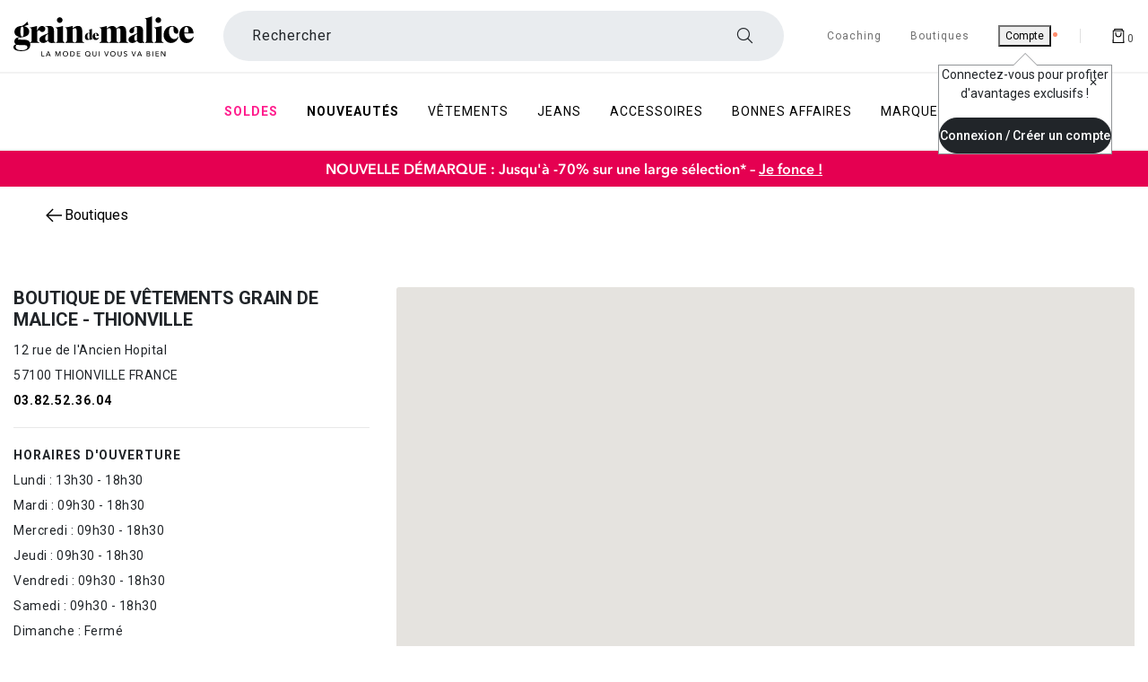

--- FILE ---
content_type: text/html;charset=UTF-8
request_url: https://www.graindemalice.fr/fr-fr/magasins/10385/
body_size: 33734
content:
<!DOCTYPE html>
<html lang="fr-FR" id="cartridge-brand">
<head>
<meta charset=UTF-8>


<!--[if gt IE 9]><!-->
<link rel="stylesheet" href="https://cdn.jsdelivr.net/npm/swiper@11/swiper-bundle.min.css"/>
<script src="https://cdn.jsdelivr.net/npm/swiper@11/swiper-bundle.min.js"></script>
<link rel="stylesheet" href="/on/demandware.static/Sites-GDM-FR-SFRA-Site/-/fr_FR/v1768948240539/css/dscomponents.css" />
<script type="module" src="/on/demandware.static/Sites-GDM-FR-SFRA-Site/-/fr_FR/v1768948240539/js/dscomponents.js"></script>





<link rel="preconnect" href="https://sdk.privacy-center.org" crossorigin/>
<!-- Didomi Start -->

<script type="text/javascript">
window.didomiConfig = {
  languages: {
    enabled: ['fr'],
    default: 'fr'
  }
};
</script>
<script type="text/javascript">window.gdprAppliesGlobally=true;(function(){function a(e){if(!window.frames[e]){if(document.body&&document.body.firstChild){var t=document.body;var n=document.createElement("iframe");n.style.display="none";n.name=e;n.title=e;t.insertBefore(n,t.firstChild)}
else{setTimeout(function(){a(e)},5)}}}function e(n,r,o,c,s){function e(e,t,n,a){if(typeof n!=="function"){return}if(!window[r]){window[r]=[]}var i=false;if(s){i=s(e,t,n)}if(!i){window[r].push({command:e,parameter:t,callback:n,version:a})}}e.stub=true;function t(a){if(!window[n]||window[n].stub!==true){return}if(!a.data){return}
var i=typeof a.data==="string";var e;try{e=i?JSON.parse(a.data):a.data}catch(t){return}if(e[o]){var r=e[o];window[n](r.command,r.parameter,function(e,t){var n={};n[c]={returnValue:e,success:t,callId:r.callId};a.source.postMessage(i?JSON.stringify(n):n,"*")},r.version)}}
if(typeof window[n]!=="function"){window[n]=e;if(window.addEventListener){window.addEventListener("message",t,false)}else{window.attachEvent("onmessage",t)}}}e("__tcfapi","__tcfapiBuffer","__tcfapiCall","__tcfapiReturn");a("__tcfapiLocator");(function(e){
  var t=document.createElement("script");t.id="spcloader";t.type="text/javascript";t.async=true;t.src="https://sdk.privacy-center.org/"+e+"/loader.js?target="+document.location.hostname;t.charset="utf-8";var n=document.getElementsByTagName("script")[0];n.parentNode.insertBefore(t,n)})("c3627900-bda2-4af9-8ac7-8b85934b872b")})();</script>


<link rel="preload" href="/on/demandware.static/Sites-GDM-FR-SFRA-Site/-/fr_FR/v1768948240539/js/loadJquery.js" as="script" />
<script type="text/javascript" src="/on/demandware.static/Sites-GDM-FR-SFRA-Site/-/fr_FR/v1768948240539/js/loadJquery.js"></script>




    <script type="text/javascript">
        // Duration in milliseconds to wait while the Kameleoon application file is loaded
        var kameleoonLoadingTimeout = 1000;

        window.kameleoonQueue = window.kameleoonQueue || [];

        


        window.kameleoonStartLoadTime = new Date().getTime();
        if (! document.getElementById("kameleoonLoadingStyleSheet") && ! window.kameleoonDisplayPageTimeOut)
        {
            var kameleoonS = document.getElementsByTagName("script")[0];
            var kameleoonCc = "* { visibility: hidden !important; background-image: none !important; }";
            var kameleoonStn = document.createElement("style");
            kameleoonStn.type = "text/css";
            kameleoonStn.id = "kameleoonLoadingStyleSheet";
            if (kameleoonStn.styleSheet)
            {
                kameleoonStn.styleSheet.cssText = kameleoonCc;
            }
            else
            {
                kameleoonStn.appendChild(document.createTextNode(kameleoonCc));
            }
            kameleoonS.parentNode.insertBefore(kameleoonStn, kameleoonS);
            window.kameleoonDisplayPage = function(fromEngine)
            {
                if (!fromEngine)
                {
                    window.kameleoonTimeout = true;
                }
                if (kameleoonStn.parentNode)
                {
                    kameleoonStn.parentNode.removeChild(kameleoonStn);
                }
            };
            window.kameleoonDisplayPageTimeOut = window.setTimeout(window.kameleoonDisplayPage, kameleoonLoadingTimeout);
        }
    </script>
    
    <script type="text/javascript" src="//86pnlln256.kameleoon.eu/engine.js" async="true"></script>


<script defer type="text/javascript" src="/on/demandware.static/Sites-GDM-FR-SFRA-Site/-/fr_FR/v1768948240539/js/loadAlertNotification.js"></script>
<script defer type="text/javascript" src="/on/demandware.static/Sites-GDM-FR-SFRA-Site/-/fr_FR/v1768948240539/js/loadGtm.js"></script>


    <script defer type="text/javascript" src="/on/demandware.static/Sites-GDM-FR-SFRA-Site/-/fr_FR/v1768948240539/js/main.js"></script>


<script defer type="text/javascript" src="/on/demandware.static/Sites-GDM-FR-SFRA-Site/-/fr_FR/v1768948240539/js/common.js"></script>


    <script defer type="text/javascript" src="https://maps.googleapis.com/maps/api/js?key=AIzaSyAaG0J9xvQjz7eUXCWgEVbyPyuDiatcoyA&amp;libraries=marker&amp;libraries=marker"
        
        >
    </script>

    <script defer type="text/javascript" src="/on/demandware.static/Sites-GDM-FR-SFRA-Site/-/fr_FR/v1768948240539/js/woosmap.js"
        
        >
    </script>

    <script defer type="text/javascript" src="/on/demandware.static/Sites-GDM-FR-SFRA-Site/-/fr_FR/v1768948240539/js/store.js"
        
        >
    </script>

    <script defer type="text/javascript" src="/on/demandware.static/Sites-GDM-FR-SFRA-Site/-/fr_FR/v1768948240539/js/storeLocator.js"
        
        >
    </script>

    <script defer type="text/javascript" src="/on/demandware.static/Sites-GDM-FR-SFRA-Site/-/fr_FR/v1768948240539/js/uiShow.js"
        
        >
    </script>


    

<!--<![endif]-->






<meta http-equiv="x-ua-compatible" content="ie=edge">

<meta name="viewport" content="width=device-width, initial-scale=1,maximum-scale=5, user-scalable=yes">




    




<title>Boutique vêtements Thionville | GRAIN DE MALICE</title>

<meta name="description" content="Infos pratiques sur votre Magasin GRAIN DE MALICE &agrave; Thionville. Commandez en ligne et faites-vous livrer gratuitement en magasin ou profitez de l'e-r&eacute;servation avec retrait sous 1 heure !"/>
<meta name="keywords" content="Commerce Cloud Storefront Reference Architecture"/>
<meta name="referrer" content="no-referrer-when-downgrade"/>


    <meta name="p:domain_verify" content="3de952b0dcec47bcb4c3c67aecaf49bb"/>



    <meta name="facebook-domain-verification" content="syvm7zoa6xz02bureku89l7j36mclb" />
















    <link rel="icon" type="image/png" href="https://www.graindemalice.fr/on/demandware.static/-/Sites/fr_FR/dwa36cb0c8/grain-de-malice/favicon/gdm-favicon-16.png" sizes="16x16" />


    <link rel="icon" type="image/png" href="https://www.graindemalice.fr/on/demandware.static/-/Sites/fr_FR/dw1917b29d/grain-de-malice/favicon/gdm-favicon-32.png" sizes="32x32" />


    <link rel="icon" type="image/png" href="https://www.graindemalice.fr/on/demandware.static/-/Sites/fr_FR/dw39f9ecc3/grain-de-malice/favicon/gdm-favicon-96.png" sizes="96x96" />


    <link rel="icon" type="image/png" href="https://www.graindemalice.fr/on/demandware.static/-/Sites/fr_FR/dw159b9e7a/grain-de-malice/favicon/gdm-favicon-128.png" sizes="128x128" />


    <link rel="icon" type="image/png" href="https://www.graindemalice.fr/on/demandware.static/-/Sites/fr_FR/dw87bc69d0/grain-de-malice/favicon/gdm-favicon-196.png" sizes="196x196" />


<link rel="preload" href="/on/demandware.static/Sites-GDM-FR-SFRA-Site/-/fr_FR/v1768948240539/fonts/fontawesome-webfont.woff2?v=4.7.0" as="font" type="font/woff2" crossorigin />
<link rel="preload" href="/on/demandware.static/Sites-GDM-FR-SFRA-Site/-/fr_FR/v1768948240539/fonts/icomoon.ttf?mt5112" as="font" type="font/ttf" crossorigin />
<link rel="dns-prefetch" href="//fonts.googleapis.com"/>

<link rel="preconnect" href="https://www.googletagmanager.com" crossorigin/>
<link rel="preconnect" href="https://fonts.gstatic.com/" crossorigin/>



<link rel="stylesheet" href="https://fonts.googleapis.com/css?family=Roboto:400,500,700&display=swap" />

<link rel="stylesheet" href="/on/demandware.static/Sites-GDM-FR-SFRA-Site/-/fr_FR/v1768948240539/css/global.css" />

    <link rel="stylesheet" href="/on/demandware.static/Sites-GDM-FR-SFRA-Site/-/fr_FR/v1768948240539/css/woosmap.css"  />

    <link rel="stylesheet" href="/on/demandware.static/Sites-GDM-FR-SFRA-Site/-/fr_FR/v1768948240539/css/storeLocator.css"  />

    <link rel="stylesheet" href="/on/demandware.static/Sites-GDM-FR-SFRA-Site/-/fr_FR/v1768948240539/css/radiusCTA.css"  />




    <meta name="google-site-verification" content="RUrOPqJQydOFh0XTxPzGGaOQN7nAvfnNzkI0I7wR4cE" />





    




    <script type="text/javascript">
        var dataLayer = [];
    </script>


    


    
    
        <!-- Google Tag Manager -->
<script>(function(w,d,s,l,i){w[l]=w[l]||[];w[l].push({'gtm.start':
new Date().getTime(),event:'gtm.js'});var f=d.getElementsByTagName(s)[0],
j=d.createElement(s),dl=l!='dataLayer'?'&l='+l:'';j.async=true;j.src=
'https://ss-tracking.graindemalice.fr/3ca73glhlmn.js?aw='+i+dl;f.parentNode.insertBefore(j,f);
})(window,document,'script','dataLayer','GTM-T4JBT8J');</script>
<!-- End Google Tag Manager -->
    






    <meta name="theme-color" content="#ffffff" />
    
        <link rel="apple-touch-icon" sizes="180x180" href="https://www.graindemalice.fr/on/demandware.static/-/Sites/fr_FR/dwe868eb95/grain-de-malice/favicon/gdm-favicon-192.png" />
    
    <link rel="manifest" href="/manifest.json" />





<link rel="canonical" href="https://www.graindemalice.fr/fr-fr/magasins/10385/"/>







<script type="text/javascript">//<!--
/* <![CDATA[ (head-active_data.js) */
var dw = (window.dw || {});
dw.ac = {
    _analytics: null,
    _events: [],
    _category: "",
    _searchData: "",
    _anact: "",
    _anact_nohit_tag: "",
    _analytics_enabled: "true",
    _timeZone: "Europe/Paris",
    _capture: function(configs) {
        if (Object.prototype.toString.call(configs) === "[object Array]") {
            configs.forEach(captureObject);
            return;
        }
        dw.ac._events.push(configs);
    },
	capture: function() { 
		dw.ac._capture(arguments);
		// send to CQ as well:
		if (window.CQuotient) {
			window.CQuotient.trackEventsFromAC(arguments);
		}
	},
    EV_PRD_SEARCHHIT: "searchhit",
    EV_PRD_DETAIL: "detail",
    EV_PRD_RECOMMENDATION: "recommendation",
    EV_PRD_SETPRODUCT: "setproduct",
    applyContext: function(context) {
        if (typeof context === "object" && context.hasOwnProperty("category")) {
        	dw.ac._category = context.category;
        }
        if (typeof context === "object" && context.hasOwnProperty("searchData")) {
        	dw.ac._searchData = context.searchData;
        }
    },
    setDWAnalytics: function(analytics) {
        dw.ac._analytics = analytics;
    },
    eventsIsEmpty: function() {
        return 0 == dw.ac._events.length;
    }
};
/* ]]> */
// -->
</script>
<script type="text/javascript">//<!--
/* <![CDATA[ (head-cquotient.js) */
var CQuotient = window.CQuotient = {};
CQuotient.clientId = 'bjxr-GDM-FR-SFRA';
CQuotient.realm = 'BJXR';
CQuotient.siteId = 'GDM-FR-SFRA';
CQuotient.instanceType = 'prd';
CQuotient.locale = 'fr_FR';
CQuotient.fbPixelId = '__UNKNOWN__';
CQuotient.activities = [];
CQuotient.cqcid='';
CQuotient.cquid='';
CQuotient.cqeid='';
CQuotient.cqlid='';
CQuotient.apiHost='api.cquotient.com';
/* Turn this on to test against Staging Einstein */
/* CQuotient.useTest= true; */
CQuotient.useTest = ('true' === 'false');
CQuotient.initFromCookies = function () {
	var ca = document.cookie.split(';');
	for(var i=0;i < ca.length;i++) {
	  var c = ca[i];
	  while (c.charAt(0)==' ') c = c.substring(1,c.length);
	  if (c.indexOf('cqcid=') == 0) {
		CQuotient.cqcid=c.substring('cqcid='.length,c.length);
	  } else if (c.indexOf('cquid=') == 0) {
		  var value = c.substring('cquid='.length,c.length);
		  if (value) {
		  	var split_value = value.split("|", 3);
		  	if (split_value.length > 0) {
			  CQuotient.cquid=split_value[0];
		  	}
		  	if (split_value.length > 1) {
			  CQuotient.cqeid=split_value[1];
		  	}
		  	if (split_value.length > 2) {
			  CQuotient.cqlid=split_value[2];
		  	}
		  }
	  }
	}
}
CQuotient.getCQCookieId = function () {
	if(window.CQuotient.cqcid == '')
		window.CQuotient.initFromCookies();
	return window.CQuotient.cqcid;
};
CQuotient.getCQUserId = function () {
	if(window.CQuotient.cquid == '')
		window.CQuotient.initFromCookies();
	return window.CQuotient.cquid;
};
CQuotient.getCQHashedEmail = function () {
	if(window.CQuotient.cqeid == '')
		window.CQuotient.initFromCookies();
	return window.CQuotient.cqeid;
};
CQuotient.getCQHashedLogin = function () {
	if(window.CQuotient.cqlid == '')
		window.CQuotient.initFromCookies();
	return window.CQuotient.cqlid;
};
CQuotient.trackEventsFromAC = function (/* Object or Array */ events) {
try {
	if (Object.prototype.toString.call(events) === "[object Array]") {
		events.forEach(_trackASingleCQEvent);
	} else {
		CQuotient._trackASingleCQEvent(events);
	}
} catch(err) {}
};
CQuotient._trackASingleCQEvent = function ( /* Object */ event) {
	if (event && event.id) {
		if (event.type === dw.ac.EV_PRD_DETAIL) {
			CQuotient.trackViewProduct( {id:'', alt_id: event.id, type: 'raw_sku'} );
		} // not handling the other dw.ac.* events currently
	}
};
CQuotient.trackViewProduct = function(/* Object */ cqParamData){
	var cq_params = {};
	cq_params.cookieId = CQuotient.getCQCookieId();
	cq_params.userId = CQuotient.getCQUserId();
	cq_params.emailId = CQuotient.getCQHashedEmail();
	cq_params.loginId = CQuotient.getCQHashedLogin();
	cq_params.product = cqParamData.product;
	cq_params.realm = cqParamData.realm;
	cq_params.siteId = cqParamData.siteId;
	cq_params.instanceType = cqParamData.instanceType;
	cq_params.locale = CQuotient.locale;
	
	if(CQuotient.sendActivity) {
		CQuotient.sendActivity(CQuotient.clientId, 'viewProduct', cq_params);
	} else {
		CQuotient.activities.push({activityType: 'viewProduct', parameters: cq_params});
	}
};
/* ]]> */
// -->
</script>


    
        
            <script type="application/ld+json">
                {"@context":"http://schema.org/","@type":"LocalBusiness","name":"Grain de Malice - THIONVILLE","image":"/on/demandware.static/-/Sites-GDM-FR-SFRA-Library/fr_FR/v1768948240539/images/logos-stores/Grain de Malice.png","@id":"/on/demandware.static/-/Sites-GDM-FR-SFRA-Library/fr_FR/v1768948240539/images/logos-stores/Grain de Malice.png","url":"/fr-fr/magasins/10385/","telephone":"03.82.52.36.04","address":{"@type":"PostalAddress","streetAddress":"12 rue de l'Ancien Hopital","addressLocality":"THIONVILLE","postalCode":"57100","addressCountry":"FR"},"geo":{"@type":"GeoCoordinates","latitude":49.3582756,"longitude":6.1658044},"openingHours":["Mo :    13h30 - 18h30<BR>Tu :    09h30 - 18h30<BR>We : 09h30 - 18h30<BR>Th :    09h30 - 18h30<BR>Fr : 09h30 - 18h30<BR>Sa :   09h30 - 18h30<BR>Su : Fermé"]}
            </script>
        
    



</head>
<body class="Search-ShowContent active-loader">




<!-- Google Tag Manager _GTM -->
    <noscript>
        <iframe
            src="https://www.googletagmanager.com/ns.html?id=GTM-T4JBT8J&gtm_auth=RibtjXsBdML5VzRDb7rc3Q&gtm_preview=env-1&gtm_cookies_win=x"
            height="0" width="0" style="display: none; visibility: hidden"></iframe>
    </noscript>
<!-- End Google Tag Manager _GTM -->



<div class="page active-loader" data-action="Search-ShowContent" data-querystring="fdid=10385" >


<header>
    <nav role="navigation" class="nav-header">
        <div class="header container nav-down">
            <div class="row">
                <div class="col-12">

                    <div class="navbar-header d-flex justify-content-between higher">
                        <div class="pull-left d-flex before-loading before-loading_menu-burger">
                            <button class="navbar-toggler navbar-toggler-icon d-xl-none m-auto d-flex" type="button"
                                aria-controls="sg-navbar-collapse" aria-expanded="false" aria-label="D&eacute;plier le menu">

                            </button>
                            <div class="lds-dual-ring min lds-dual-ring_menu d-xl-none d-block"></div>
                        </div>

                        <div class="logobox">
                            
                                
                                <a class="navbar-brand my-auto d-xl-block " href="https://www.graindemalice.fr/">
                                    <img 
                                        class="" 
                                        src="https://www.graindemalice.fr/on/demandware.static/-/Sites/fr_FR/dwacaceb82/grain-de-malice/logo/gdm-logo-v2.svg" 
                                        data-imagesmall="https://www.graindemalice.fr/on/demandware.static/-/Sites/fr_FR/dwacaceb82/grain-de-malice/logo/gdm-logo-v2.svg" 
                                        alt="V&ecirc;tements Femme - Grain de Malice" 
                                        width="201"
                                        height="45" 
                                        data-imagesmallwidth="201" 
                                        data-imagesmallheight="45" 
                                        data-imagewidth="201" 
                                        data-imageheight="45"
                                    />
                                </a>
                                
                            
                        </div>
                            
                        <div class="search-desktop">
                            <div class="site-search d-flex">
    <form role="search" action="/fr-fr/recherche/" method="get" name="simpleSearch">
        <label class="form-label custom-search form-icon form-icon-only-right icon-navigation-search" aria-label="Rechercher un produit">
            <input class="form-control search-field order-2" type="search" name="q" value="" placeholder=" "
            role="combobox" aria-describedby="search-assistive-text" aria-haspopup="listbox" aria-owns="search-results"
            aria-expanded="false" aria-autocomplete="list" aria-activedescendant="" aria-controls="search-results"
            data-beaver-id="search"
            autocomplete="off" />
            <span class="input-label" id="search-label">Rechercher</span>
            <button type="reset" name="reset-button" aria-label="Effacer la recherche" class="fa fa-times reset-button icon-navigation-cancel"></button>
        </label>
    </form>
</div>
                        </div>

                        <div class="bloc-header-link pull-right d-flex">
                            
                                <div class="header-link header-link-coaching hidden-xl-down">
                                    <a
                                        href="/fr-fr/coaching/">
                                        <span>Coaching</span>
                                    </a>
                                </div>
                            
                            <div class="header-link shop hidden-xl-down">
                                <a
                                    href="/fr-fr/recherche-magasins/">
                                    <span>Boutiques</span>
                                </a>
                            </div>
                            <div class="hidden-xl-down header-link" tabindex="0">
                                <div id="oldHeaderAB">
	
		<div class="user hidden-lg-down">
			<a href="https://www.graindemalice.fr/fr-fr/client/identification/">
				<i class="fa fa-sign-in" aria-hidden="true"></i>
				<span class="user-message before-loading_myAccount" data-beaver-id="headerIdentification" >Compte</span>
			</a>
		</div>
	
</div>


<div id="newHeaderAB" class="d-none">
	
		<div class="user">
			<button class="ocs-button ghost has-icon medium user-message" type="button" data-beaver-id="headerIdentification" aria-disabled="false" aria-label="Mon compte">
				<i class="ocs-icon user medium" aria-hidden="true"></i>
                <sup class="ocs-badge status negative" aria-hidden="true"></sup>
            </button>
		</div>
	
</div>

                            </div>
                           
                            

                            <div class="v1 header-link hidden-xl-down"></div>
                            <div class="search-mobile d-xl-none d-flex">
                                <div class="site-search d-flex">
    <form role="search" action="/fr-fr/recherche/" method="get" name="simpleSearch">
        <label class="form-label custom-search form-icon form-icon-only-right icon-navigation-search" aria-label="Rechercher un produit">
            <input class="form-control search-field order-2" type="search" name="q" value="" placeholder=" "
            role="combobox" aria-describedby="search-assistive-text" aria-haspopup="listbox" aria-owns="search-results"
            aria-expanded="false" aria-autocomplete="list" aria-activedescendant="" aria-controls="search-results"
            data-beaver-id="search"
            autocomplete="off" />
            <span class="input-label" id="search-label">Rechercher</span>
            <button type="reset" name="reset-button" aria-label="Effacer la recherche" class="fa fa-times reset-button icon-navigation-cancel"></button>
        </label>
    </form>
</div>
                            </div>

                            <div class="minicart d-flex js-minicart" data-action-url="/on/demandware.store/Sites-GDM-FR-SFRA-Site/fr_FR/Cart-MiniCartShow">
                                






<div class="minicart-total hide-link-med" >
    
        <a class="minicart-link" href="https://www.graindemalice.fr/fr-fr/panier/" aria-label="Afficher le panier" title="Afficher le panier" data-beaver-id="Panier">
    
    <i class="minicart-icon fa fa-shopping-bag" aria-hidden="true"></i><span class="minicart-quantity">0</span>
    
        </a>
    
</div>

<div data-redirect-basket="false" class="minicart-total hide-no-link" >
    
        <a class="minicart-link" href="https://www.graindemalice.fr/fr-fr/panier/" aria-label="Afficher le panier" title="Afficher le panier" data-beaver-id="Panier">
    
    <i class="minicart-icon fa fa-shopping-bag" aria-hidden="true"></i><span class="minicart-quantity">
            0
        </span>
    
        </a>
    
</div>
                            </div>
                        </div>
                    </div>
                    <div class="header-link search-picto">
                        <span>Rechercher</span>
                        <i class="fa fa-search" aria-label="Rechercher un produit"></i>
                    </div>
                </div>
                
            </div>
        </div>
        <div class="main-menu navbar-toggleable-lg menu-toggleable-left multilevel-dropdown"
            id="sg-navbar-collapse">
            <nav class="navbar navbar-expand-xl bg-inverse col-12" data-listid="[]"role="navigation">
    <div class="close-menu clearfix">
        <div class="back pull-left">
            <a href="#" role="button">
                <span class="caret-left"></span>
            </a>

        </div>
        <div class="logo-brand">
    <a class="navbar-brand" href="/">
        <img 
            src="https://www.graindemalice.fr/on/demandware.static/-/Sites/fr_FR/dwacaceb82/grain-de-malice/logo/gdm-logo-v2.svg" 
            alt="V&ecirc;tements Femme - Grain de Malice" 
            data-imagesmall="https://www.graindemalice.fr/on/demandware.static/-/Sites/fr_FR/dwacaceb82/grain-de-malice/logo/gdm-logo-v2.svg" 
            width="201" 
            height="45" 
            data-imagesmallwidth="201" 
            data-imagesmallheight="45" 
            data-imagewidth="201" 
            data-imageheight="45"
        />
    </a>
</div>

        <div class="close-button ms-auto d-flex">
            <a class="m-auto" href="#" role="button">
                <span aria-hidden="true" class="close-icon" aria-label="Fermer"></span>
            </a>
        </div>
    </div>
    <div class="container p-0">
        <div class="menu-mobile-category-top">
            
	 


	<div class="html-slot-container">
	
		
			<div class="op-menu-banner-container">
    <div>
        <a class="op-menu-banner" href="https://www.graindemalice.fr/fr-fr/l/soldes-femme/" onclick="track('menu-banner', 'soldes')">
            <picture>
                <source srcset="https://www.graindemalice.fr/on/demandware.static/-/Sites/fr_FR/dwaf8a3b12/content-slot/2026/01_2_PULLS/menu-mobile-category-top/banner_menu_soldes_3e.avif"
                    type="image/avif">
                <source srcset="https://www.graindemalice.fr/on/demandware.static/-/Sites/fr_FR/dw26e469d9/content-slot/2026/01_2_PULLS/menu-mobile-category-top/banner_menu_soldes_3e.webp"
                    type="image/webp">
                <img src="https://www.graindemalice.fr/on/demandware.static/-/Sites/fr_FR/dw68aeb410/content-slot/2026/01_2_PULLS/menu-mobile-category-top/banner_menu_soldes_3e.jpg"
                    alt="Soldes" loading="lazy">
            </picture>
        </a>
        <a class="op-menu-banner" href="https://www.graindemalice.fr/fr-fr/l/nouveautes-femme/" onclick="track('menu-banner', 'nouveautes')">
            <picture>
                <source srcset="https://www.graindemalice.fr/on/demandware.static/-/Sites/fr_FR/dw1c71aa0f/content-slot/2026/01_2_PULLS/menu-mobile-category-top/banner_menu_nouveautes.avif"
                    type="image/avif">
                <source srcset="https://www.graindemalice.fr/on/demandware.static/-/Sites/fr_FR/dw69c5c6f6/content-slot/2026/01_2_PULLS/menu-mobile-category-top/banner_menu_nouveautes.webp"
                    type="image/webp">
                <img src="https://www.graindemalice.fr/on/demandware.static/-/Sites/fr_FR/dweeb1f485/content-slot/2026/01_2_PULLS/menu-mobile-category-top/banner_menu_nouveautes.jpg"
                    alt="Nouveautés" loading="lazy">
            </picture>
        </a>
    </div>
</div>
		
	
</div>
 
	
        </div>
        <div class="menu-group d-flex logoInHeader">
            

    <a class="navbar-brand my-auto d-xl-block " href="https://www.graindemalice.fr/">
        <img 
            class="d-none" 
            src="https://www.graindemalice.fr/on/demandware.static/-/Sites/fr_FR/dwacaceb82/grain-de-malice/logo/gdm-logo-v2.svg" 
            data-imagesmall="https://www.graindemalice.fr/on/demandware.static/-/Sites/fr_FR/dwacaceb82/grain-de-malice/logo/gdm-logo-v2.svg" 
            alt="V&ecirc;tements Femme - Grain de Malice" 
            width="201" 
            height="45" 
            data-imagesmallwidth="201" 
            data-imagesmallheight="45" 
            data-imagewidth="201" 
            data-imageheight="45"
        />
    </a>
    

            <div class="container container-menu">

                    <ul class="nav navbar-nav d-flex" role="menubar">
                        <li class="menu-responsive ">
                            
                            
<ul class="menu-cat" role="menu">
    

        
            
            
        

        


    <li 
        role="none" class="nav-item dropdown before-loading_menu">
        <a  href="/fr-fr/l/soldes-femme/"
            id="les-soldes-responsive"
            class="nav-link dropdown-toggle"
            data-toggle="dropdown"
            aria-label="Soldes"
            aria-haspopup="true"
            aria-expanded="false"
            aria-controls="les-soldes-menu"
            data-beaver-id="Menules-soldes"
            data-beaver-class="UniversTNR"
            role="menuitem"
            style="color:
                #FF1D8D"
            >
        Soldes
        </a>
        
            <div class="before-loading before-loading_subcat"><div class="lds-dual-ring"></div></div>
        
        <div class="isMobileMenu">
            
            
            <ul class="dropdown-menu col-xl-7" role="menu">
    
        
        
        
            <li class="dropdown-item dropdown d-none" role="none" data-levels="true">
            
                <a
                    href="/fr-fr/l/vetements-soldes-femme/"
                    id="les-v&ecirc;tements-soldes-responsive"
                    class="dropdown-link dropdown-toggle"
                    role="menuitem"
                    data-toggle="dropdown"
                    aria-haspopup="true"
                    aria-expanded="false"
                    data-beaver-id="sousCatles-v&ecirc;tements-soldes"
                    >
                        V&ecirc;tements
                </a>
            
                
                <ul class="dropdown-menu col-xl-7" role="menu">
    
        
        
        
            <li class="dropdown-item d-none" role="none">
            
                <a
                    href="/fr-fr/l/soldes/pulls-gilets-femme/"
                    id="SR62-responsive"
                    role="menuitem"
                    class="dropdown-link"
                    data-beaver-id="sousCatSR62"
                >
                    Pulls &amp; Gilets
                </a>
                
            
            </li>
        
    
        
        
        
            <li class="dropdown-item d-none" role="none">
            
                <a
                    href="/fr-fr/l/soldes/blouses-chemisiers-femme/"
                    id="SR69-responsive"
                    role="menuitem"
                    class="dropdown-link"
                    data-beaver-id="sousCatSR69"
                >
                    Chemisiers &amp; blouses
                </a>
                
            
            </li>
        
    
        
        
        
            <li class="dropdown-item d-none" role="none">
            
                <a
                    href="/fr-fr/l/soldes/robes-femme/"
                    id="SR66-responsive"
                    role="menuitem"
                    class="dropdown-link"
                    data-beaver-id="sousCatSR66"
                >
                    Robes &amp; combi
                </a>
                
            
            </li>
        
    
        
        
        
            <li class="dropdown-item d-none" role="none">
            
                <a
                    href="/fr-fr/l/soldes/pantalons-femme/"
                    id="SR6A-responsive"
                    role="menuitem"
                    class="dropdown-link"
                    data-beaver-id="sousCatSR6A"
                >
                    Pantalons
                </a>
                
            
            </li>
        
    
        
        
        
            <li class="dropdown-item d-none" role="none">
            
                <a
                    href="/fr-fr/l/soldes/vestes-femme/"
                    id="SR68-responsive"
                    role="menuitem"
                    class="dropdown-link"
                    data-beaver-id="sousCatSR68"
                >
                    Vestes &amp; blousons
                </a>
                
            
            </li>
        
    
        
        
        
            <li class="dropdown-item d-none" role="none">
            
                <a
                    href="/fr-fr/l/soldes/manteaux-femme/"
                    id="SR64-responsive"
                    role="menuitem"
                    class="dropdown-link"
                    data-beaver-id="sousCatSR64"
                >
                    Manteaux
                </a>
                
            
            </li>
        
    
        
        
        
            <li class="dropdown-item d-none" role="none">
            
                <a
                    href="/fr-fr/l/soldes/jupes-femme/"
                    id="SR63-responsive"
                    role="menuitem"
                    class="dropdown-link"
                    data-beaver-id="sousCatSR63"
                >
                    Jupes
                </a>
                
            
            </li>
        
    
        
        
        
            <li class="dropdown-item d-none" role="none">
            
                <a
                    href="/fr-fr/l/soldes/tshirts-tops-femme/"
                    id="SR67-responsive"
                    role="menuitem"
                    class="dropdown-link"
                    data-beaver-id="sousCatSR67"
                >
                    T-shirts &amp; tops
                </a>
                
            
            </li>
        
    
        
        
        
            <li class="dropdown-item d-none" role="none">
            
                <a
                    href="/fr-fr/l/soldes/jeans-femme/"
                    id="SR61-responsive"
                    role="menuitem"
                    class="dropdown-link"
                    data-beaver-id="sousCatSR61"
                >
                    Jeans
                </a>
                
            
            </li>
        
    
</ul>

            </li>
        
    
        
        
        
            <li class="dropdown-item dropdown d-none" role="none" data-levels="true">
            
                <a
                    href="/fr-fr/l/soldes/accessoires-femme/"
                    id="les-accessoires-soldes-responsive"
                    class="dropdown-link dropdown-toggle"
                    role="menuitem"
                    data-toggle="dropdown"
                    aria-haspopup="true"
                    aria-expanded="false"
                    data-beaver-id="sousCatles-accessoires-soldes"
                    >
                        Accessoires
                </a>
            
                
                <ul class="dropdown-menu col-xl-7" role="menu">
    
        
        
        
            <li class="dropdown-item d-none" role="none">
            
                <a
                    href="/fr-fr/l/soldes/accessoires-femme/sacs-a-main-maroquinerie/"
                    id="SR33-responsive"
                    role="menuitem"
                    class="dropdown-link"
                    data-beaver-id="sousCatSR33"
                >
                    Sacs &amp; maroquinerie
                </a>
                
            
            </li>
        
    
        
        
        
            <li class="dropdown-item d-none" role="none">
            
                <a
                    href="/fr-fr/l/soldes/accessoires-femme/chaussures/"
                    id="id-chaussures-soldes-responsive"
                    role="menuitem"
                    class="dropdown-link"
                    data-beaver-id="sousCatid-chaussures-soldes"
                >
                    Chaussures
                </a>
                
            
            </li>
        
    
        
        
        
            <li class="dropdown-item d-none" role="none">
            
                <a
                    href="/fr-fr/l/soldes/bijoux-femme/"
                    id="id-bijoux-soldes-responsive"
                    role="menuitem"
                    class="dropdown-link"
                    data-beaver-id="sousCatid-bijoux-soldes"
                >
                    Bijoux
                </a>
                
            
            </li>
        
    
        
        
        
            <li class="dropdown-item d-none" role="none">
            
                <a
                    href="/fr-fr/l/soldes/accessoires-femme/collants-chaussettes/"
                    id="SR3C-responsive"
                    role="menuitem"
                    class="dropdown-link"
                    data-beaver-id="sousCatSR3C"
                >
                    Collants &amp; chaussettes
                </a>
                
            
            </li>
        
    
        
        
        
            <li class="dropdown-item d-none" role="none">
            
                <a
                    href="/fr-fr/l/soldes/accessoires-femme/echarpe/"
                    id="id-echarpes-soldes-responsive"
                    role="menuitem"
                    class="dropdown-link"
                    data-beaver-id="sousCatid-echarpes-soldes"
                >
                    Echarpes &amp; bonnets
                </a>
                
            
            </li>
        
    
        
        
        
            <li class="dropdown-item d-none" role="none">
            
                <a
                    href="/fr-fr/l/soldes/accessoires-femme/foulard/"
                    id="id-foulard-soldes-responsive"
                    role="menuitem"
                    class="dropdown-link"
                    data-beaver-id="sousCatid-foulard-soldes"
                >
                    Foulards
                </a>
                
            
            </li>
        
    
        
        
        
            <li class="dropdown-item d-none" role="none">
            
                <a
                    href="/fr-fr/l/soldes/accessoires-femme/ceintures/"
                    id="SR32-responsive"
                    role="menuitem"
                    class="dropdown-link"
                    data-beaver-id="sousCatSR32"
                >
                    Ceintures
                </a>
                
            
            </li>
        
    
</ul>

            </li>
        
    
        
        
        
            <li class="dropdown-item dropdown d-none" role="none" data-levels="false">
            
                <a
                    href="/fr-fr/l/demarques-soldes-femme/"
                    id="les-demarques-responsive"
                    class="dropdown-link dropdown-toggle"
                    role="menuitem"
                    data-toggle="dropdown"
                    aria-haspopup="true"
                    aria-expanded="false"
                    data-beaver-id="sousCatles-demarques"
                    >
                        D&eacute;marques
                </a>
            
                
                <ul class="dropdown-menu col-xl-7" role="menu">
    
        
        
        
            <li class="dropdown-item d-none" role="none">
            
                <a
                    href="/fr-fr/l/soldes-femme/60/"
                    id="SP60-responsive"
                    role="menuitem"
                    class="dropdown-link"
                    data-beaver-id="sousCatSP60"
                >
                    - 60%
                </a>
                
            
            </li>
        
    
        
        
        
            <li class="dropdown-item d-none" role="none">
            
                <a
                    href="/fr-fr/l/soldes-femme/50/"
                    id="SP50-responsive"
                    role="menuitem"
                    class="dropdown-link"
                    data-beaver-id="sousCatSP50"
                >
                    - 50%
                </a>
                
            
            </li>
        
    
        
        
        
            <li class="dropdown-item d-none" role="none">
            
                <a
                    href="/fr-fr/l/soldes-femme/40/"
                    id="SP40-responsive"
                    role="menuitem"
                    class="dropdown-link"
                    data-beaver-id="sousCatSP40"
                >
                    - 40%
                </a>
                
            
            </li>
        
    
        
        
        
            <li class="dropdown-item d-none" role="none">
            
                <a
                    href="/fr-fr/l/soldes-femme/30/"
                    id="SP30-responsive"
                    role="menuitem"
                    class="dropdown-link"
                    data-beaver-id="sousCatSP30"
                >
                    - 30%
                </a>
                
            
            </li>
        
    
        
        
        
            <li class="dropdown-item d-none" role="none">
            
                <a
                    href="/fr-fr/l/soldes-femme/20/"
                    id="SP20-responsive"
                    role="menuitem"
                    class="dropdown-link"
                    data-beaver-id="sousCatSP20"
                >
                    - 20%
                </a>
                
            
            </li>
        
    
</ul>

            </li>
        
    
</ul>

            
                <div aria-expanded="false" class="d-none slotCategory col-xl-5" id="les-soldes-menu">
                    
	 


	



    
            <div class="row">
                <div class="banner-category">
                    <div class="header-promo-layer-container">
    <div class="header-promo-layer">
        <a href="https://www.graindemalice.fr/fr-fr/l/soldes-femme/" data-track="layer-soldes">
            <picture>
                <source srcset="https://www.graindemalice.fr/on/demandware.static/-/Sites/fr_FR/dwe25db964/content-slot/2026/01_2_PULLS/menu-category/layer_soldes_3e.avif"
                    type="image/avif">
                <source srcset="https://www.graindemalice.fr/on/demandware.static/-/Sites/fr_FR/dw9824c029/content-slot/2026/01_2_PULLS/menu-category/layer_soldes_3e.webp"
                    type="image/webp">
                <img src="https://www.graindemalice.fr/on/demandware.static/-/Sites/fr_FR/dwd47221c1/content-slot/2026/01_2_PULLS/menu-category/layer_soldes_3e.jpg"
                    alt="Soldes" loading="lazy">
            </picture>
        </a>
    </div>
    <div class="header-promo-layer">
        <a href="https://www.graindemalice.fr/fr-fr/l/nouveautes-femme/" data-track="layer-nouveautes">
            <picture>
                <source srcset="https://www.graindemalice.fr/on/demandware.static/-/Sites/fr_FR/dw054eb9eb/content-slot/2026/01_2_PULLS/menu-category/layer_nouveautes.avif"
                    type="image/avif">
                <source srcset="https://www.graindemalice.fr/on/demandware.static/-/Sites/fr_FR/dwb8a99a2b/content-slot/2026/01_2_PULLS/menu-category/layer_nouveautes.webp"
                    type="image/webp">
                <img src="https://www.graindemalice.fr/on/demandware.static/-/Sites/fr_FR/dwfc80654e/content-slot/2026/01_2_PULLS/menu-category/layer_nouveautes.jpg"
                    alt="Nouveautés" loading="lazy">
            </picture>
        </a>
    </div>
</div>
                </div>
            </div>
    
 
	
                </div>
            
        </div>
    </li>

    

        

        


    
        <li class="nav-item" role="none">
            <a 
                href="/fr-fr/l/nouveautes-femme/"
                role="menuitem"
                id="C153-responsive"
                class="nav-link"
                aria-label="Nouveaut&eacute;s"
                data-beaver-id="sousCatC153"
                
                >
            Nouveaut&eacute;s
            </a>
        </li>
    

    

        
            
            
        

        


    <li 
        role="none" class="nav-item dropdown before-loading_menu">
        <a  href="#"
            id="vetements-responsive"
            class="nav-link dropdown-toggle"
            data-toggle="dropdown"
            aria-label="V&ecirc;tements"
            aria-haspopup="true"
            aria-expanded="false"
            aria-controls="vetements-menu"
            data-beaver-id="Menuvetements"
            data-beaver-class="UniversTNR"
            role="menuitem"
            
            >
        V&ecirc;tements
        </a>
        
            <div class="before-loading before-loading_subcat"><div class="lds-dual-ring"></div></div>
        
        <div class="isMobileMenu">
            
            
            <ul class="dropdown-menu col-xl-5" role="menu">
    
        
        
        
            <li class="dropdown-item dropdown d-none" role="none" data-levels="true">
            
                <a
                    href="/fr-fr/l/tous-les-vetements-femme/"
                    id="C000-responsive"
                    class="dropdown-link dropdown-toggle"
                    role="menuitem"
                    data-toggle="dropdown"
                    aria-haspopup="true"
                    aria-expanded="false"
                    data-beaver-id="sousCatC000"
                    >
                        Tous les v&ecirc;tements
                </a>
            
                
                <ul class="dropdown-menu col-xl-5" role="menu">
    
        
        
        
            <li class="dropdown-item d-none" role="none">
            
                <a
                    href="/fr-fr/l/blouses-chemisiers-femme/"
                    id="C140-responsive"
                    role="menuitem"
                    class="dropdown-link"
                    data-beaver-id="sousCatC140"
                >
                    Chemisiers &amp; blouses
                </a>
                
            
            </li>
        
    
        
        
        
            <li class="dropdown-item d-none" role="none">
            
                <a
                    href="/fr-fr/l/pulls-femme/"
                    id="C141-responsive"
                    role="menuitem"
                    class="dropdown-link"
                    data-beaver-id="sousCatC141"
                >
                    Pulls &amp; Sweats
                </a>
                
            
            </li>
        
    
        
        
        
            <li class="dropdown-item d-none" role="none">
            
                <a
                    href="/fr-fr/l/robes-femme/"
                    id="C144-responsive"
                    role="menuitem"
                    class="dropdown-link"
                    data-beaver-id="sousCatC144"
                >
                    Robes
                </a>
                
            
            </li>
        
    
        
        
        
            <li class="dropdown-item d-none" role="none">
            
                <a
                    href="/fr-fr/l/pantalons-femme/"
                    id="C146-responsive"
                    role="menuitem"
                    class="dropdown-link"
                    data-beaver-id="sousCatC146"
                >
                    Pantalons
                </a>
                
            
            </li>
        
    
        
        
        
            <li class="dropdown-item d-none" role="none">
            
                <a
                    href="/fr-fr/l/vestes-femme/"
                    id="C143-responsive"
                    role="menuitem"
                    class="dropdown-link"
                    data-beaver-id="sousCatC143"
                >
                    Vestes &amp; Blousons
                </a>
                
            
            </li>
        
    
        
        
        
            <li class="dropdown-item d-none" role="none">
            
                <a
                    href="/fr-fr/l/manteaux-femme/"
                    id="C142-responsive"
                    role="menuitem"
                    class="dropdown-link"
                    data-beaver-id="sousCatC142"
                >
                    Manteaux
                </a>
                
            
            </li>
        
    
        
        
        
            <li class="dropdown-item d-none" role="none">
            
                <a
                    href="/fr-fr/l/jupes-femme/"
                    id="C147-responsive"
                    role="menuitem"
                    class="dropdown-link"
                    data-beaver-id="sousCatC147"
                >
                    Jupes
                </a>
                
            
            </li>
        
    
        
        
        
            <li class="dropdown-item d-none" role="none">
            
                <a
                    href="/fr-fr/l/tshirts-tops-femme/"
                    id="C139-responsive"
                    role="menuitem"
                    class="dropdown-link"
                    data-beaver-id="sousCatC139"
                >
                    T-shirts &amp; Tops
                </a>
                
            
            </li>
        
    
        
        
        
            <li class="dropdown-item d-none" role="none">
            
                <a
                    href="/fr-fr/l/gilet-femme/"
                    id="C007-responsive"
                    role="menuitem"
                    class="dropdown-link"
                    data-beaver-id="sousCatC007"
                >
                    Gilets
                </a>
                
            
            </li>
        
    
        
        
        
            <li class="dropdown-item d-none" role="none">
            
                <a
                    href="/fr-fr/l/homewear-femme/"
                    id="C281-responsive"
                    role="menuitem"
                    class="dropdown-link"
                    data-beaver-id="sousCatC281"
                >
                    Homewear
                </a>
                
            
            </li>
        
    
        
        
        
            <li class="dropdown-item d-none" role="none">
            
                <a
                    href="/fr-fr/l/jeans-femme/"
                    id="C145-responsive"
                    role="menuitem"
                    class="dropdown-link"
                    data-beaver-id="sousCatC145"
                >
                    Jeans
                </a>
                
            
            </li>
        
    
        
        
        
            <li class="dropdown-item d-none" role="none">
            
                <a
                    href="/fr-fr/l/combinaisons-combishorts-femme/"
                    id="C068-responsive"
                    role="menuitem"
                    class="dropdown-link"
                    data-beaver-id="sousCatC068"
                >
                    Combinaisons &amp; combishorts
                </a>
                
            
            </li>
        
    
        
        
        
            <li class="dropdown-item d-none" role="none">
            
                <a
                    href="/fr-fr/l/shorts-bermudas-femme/"
                    id="C064-responsive"
                    role="menuitem"
                    class="dropdown-link"
                    data-beaver-id="sousCatC064"
                >
                    Shorts
                </a>
                
            
            </li>
        
    
        
        
        
            <li class="dropdown-item d-none" role="none">
            
                <a
                    href="/fr-fr/l/corsaires-femme/"
                    id="C063-responsive"
                    role="menuitem"
                    class="dropdown-link"
                    data-beaver-id="sousCatC063"
                >
                    Corsaires &amp; bermudas
                </a>
                
            
            </li>
        
    
</ul>

            </li>
        
    
        
        
        
            <li class="dropdown-item dropdown d-none" role="none" data-levels="true">
            
                <a
                    href="/fr-fr/l/notre-selection-femme/"
                    id="notre-selection-vetements-responsive"
                    class="dropdown-link dropdown-toggle"
                    role="menuitem"
                    data-toggle="dropdown"
                    aria-haspopup="true"
                    aria-expanded="false"
                    data-beaver-id="sousCatnotre-selection-vetements"
                    >
                        Notre s&eacute;lection
                </a>
            
                
                <ul class="dropdown-menu col-xl-5" role="menu">
    
        
        
        
            <li class="dropdown-item d-none" role="none">
            
                <a
                    href="https://www.graindemalice.fr/fr-fr/l/mood-wild-femme/"
                    id="redirection-wild-responsive"
                    role="menuitem"
                    class="dropdown-link"
                    data-beaver-id="sousCatredirection-wild"
                >
                    Tendance l&eacute;opard
                </a>
                
                    <sup
                        
                        style="color: #FF0000;"
                        
                    >
                    🔥
                    </sup>
                
            
            </li>
        
    
        
        
        
            <li class="dropdown-item d-none" role="none">
            
                <a
                    href="/fr-fr/l/collab-wellness-femme/"
                    id="collab-wellness-responsive"
                    role="menuitem"
                    class="dropdown-link"
                    data-beaver-id="sousCatcollab-wellness"
                >
                    Orahe x Grain de Malice
                </a>
                
                    <sup
                        
                        style="color: #FF0000;"
                        
                    >
                    New
                    </sup>
                
            
            </li>
        
    
        
        
        
            <li class="dropdown-item d-none" role="none">
            
                <a
                    href="https://www.graindemalice.fr/fr-fr/l/les-tailleurs-femme/"
                    id="redirection-les-tailleurs-responsive"
                    role="menuitem"
                    class="dropdown-link"
                    data-beaver-id="sousCatredirection-les-tailleurs"
                >
                    Tailleurs &amp; ensembles
                </a>
                
            
            </li>
        
    
        
        
        
            <li class="dropdown-item d-none" role="none">
            
                <a
                    href="/fr-fr/l/vetement-femme-grande-taille/"
                    id="C086-responsive"
                    role="menuitem"
                    class="dropdown-link"
                    data-beaver-id="sousCatC086"
                >
                    Grandes tailles, jusqu'au 50
                </a>
                
            
            </li>
        
    
        
        
        
            <li class="dropdown-item d-none" role="none">
            
                <a
                    href="/fr-fr/l/top-vente-femme/"
                    id="top-vente-responsive"
                    role="menuitem"
                    class="dropdown-link"
                    data-beaver-id="sousCattop-vente"
                >
                    ⭐ Top ventes
                </a>
                
            
            </li>
        
    
        
        
        
            <li class="dropdown-item d-none" role="none">
            
                <a
                    href="/fr-fr/l/vetements-tall-femme/"
                    id="collection-tall-responsive"
                    role="menuitem"
                    class="dropdown-link"
                    data-beaver-id="sousCatcollection-tall"
                >
                    Collection Tall
                </a>
                
                    <sup
                        
                        style="color: #FF0000;"
                        
                    >
                    + TALL
                    </sup>
                
            
            </li>
        
    
        
        
        
            <li class="dropdown-item d-none" role="none">
            
                <a
                    href="/fr-fr/l/exclu-web-femme/"
                    id="C308-responsive"
                    role="menuitem"
                    class="dropdown-link"
                    data-beaver-id="sousCatC308"
                >
                    Collection - Exclu web
                </a>
                
            
            </li>
        
    
        
        
        
            <li class="dropdown-item d-none" role="none">
            
                <a
                    href="https://www.graindemalice.fr/fr-fr/offrir-carte-cadeau/"
                    id="redirection-e-carte-cadeau-notre-selection-responsive"
                    role="menuitem"
                    class="dropdown-link"
                    data-beaver-id="sousCatredirection-e-carte-cadeau-notre-selection"
                >
                    💌 E-carte cadeau
                </a>
                
            
            </li>
        
    
</ul>

            </li>
        
    
</ul>

            
                <div aria-expanded="false" class="d-none slotCategory col-xl-7" id="vetements-menu">
                    
	 


	



    
            <div class="row">
                <div class="banner-category">
                    <div class="header-promo-layer-container">
    <div class="header-promo-layer">
        <a href="https://www.graindemalice.fr/fr-fr/l/soldes-femme/" data-track="layer-soldes">
            <picture>
                <source srcset="https://www.graindemalice.fr/on/demandware.static/-/Sites/fr_FR/dwe25db964/content-slot/2026/01_2_PULLS/menu-category/layer_soldes_3e.avif"
                    type="image/avif">
                <source srcset="https://www.graindemalice.fr/on/demandware.static/-/Sites/fr_FR/dw9824c029/content-slot/2026/01_2_PULLS/menu-category/layer_soldes_3e.webp"
                    type="image/webp">
                <img src="https://www.graindemalice.fr/on/demandware.static/-/Sites/fr_FR/dwd47221c1/content-slot/2026/01_2_PULLS/menu-category/layer_soldes_3e.jpg"
                    alt="Soldes" loading="lazy">
            </picture>
        </a>
    </div>
    <div class="header-promo-layer">
        <a href="https://www.graindemalice.fr/fr-fr/l/nouveautes-femme/" data-track="layer-nouveautes">
            <picture>
                <source srcset="https://www.graindemalice.fr/on/demandware.static/-/Sites/fr_FR/dw054eb9eb/content-slot/2026/01_2_PULLS/menu-category/layer_nouveautes.avif"
                    type="image/avif">
                <source srcset="https://www.graindemalice.fr/on/demandware.static/-/Sites/fr_FR/dwb8a99a2b/content-slot/2026/01_2_PULLS/menu-category/layer_nouveautes.webp"
                    type="image/webp">
                <img src="https://www.graindemalice.fr/on/demandware.static/-/Sites/fr_FR/dwfc80654e/content-slot/2026/01_2_PULLS/menu-category/layer_nouveautes.jpg"
                    alt="Nouveautés" loading="lazy">
            </picture>
        </a>
    </div>
    <div class="header-promo-layer">
        <a href="https://www.graindemalice.fr/fr-fr/l/pulls-femme/" data-track="layer-pulls">
            <picture>
                <source srcset="https://www.graindemalice.fr/on/demandware.static/-/Sites/fr_FR/dwab84a2dd/content-slot/2026/01_2_PULLS/menu-category/layer_pulls.avif"
                    type="image/avif">
                <source srcset="https://www.graindemalice.fr/on/demandware.static/-/Sites/fr_FR/dw5179952d/content-slot/2026/01_2_PULLS/menu-category/layer_pulls.webp"
                    type="image/webp">
                <img src="https://www.graindemalice.fr/on/demandware.static/-/Sites/fr_FR/dwbc4f1d4a/content-slot/2026/01_2_PULLS/menu-category/layer_pulls.jpg"
                    alt="Pulls" loading="lazy">
            </picture>
        </a>
    </div>
</div>
                </div>
            </div>
    
 
	
                </div>
            
        </div>
    </li>

    

        
            
            
        

        


    <li 
        role="none" class="nav-item dropdown before-loading_menu">
        <a  href="https://www.graindemalice.fr/fr-fr/l/jeans-femme/"
            id="les-jeans-responsive"
            class="nav-link dropdown-toggle"
            data-toggle="dropdown"
            aria-label="Jeans"
            aria-haspopup="true"
            aria-expanded="false"
            aria-controls="les-jeans-menu"
            data-beaver-id="Menules-jeans"
            data-beaver-class="UniversTNR"
            role="menuitem"
            
            >
        Jeans
        </a>
        
            <div class="before-loading before-loading_subcat"><div class="lds-dual-ring"></div></div>
        
        <div class="isMobileMenu">
            
            
            <ul class="dropdown-menu col-xl-7" role="menu">
    
        
        
        
            <li class="dropdown-item dropdown d-none" role="none" data-levels="true">
            
                <a
                    href="https://www.graindemalice.fr/fr-fr/l/jeans-femme/"
                    id="redirection-nos-coupes-responsive"
                    class="dropdown-link dropdown-toggle"
                    role="menuitem"
                    data-toggle="dropdown"
                    aria-haspopup="true"
                    aria-expanded="false"
                    data-beaver-id="sousCatredirection-nos-coupes"
                    >
                        👖 Nos coupes
                </a>
            
                
                <ul class="dropdown-menu col-xl-7" role="menu">
    
        
        
        
            <li class="dropdown-item d-none" role="none">
            
                <a
                    href="https://www.graindemalice.fr/fr-fr/l/jeans-femme/taille-haute/"
                    id="redirection-taillehaute-responsive"
                    role="menuitem"
                    class="dropdown-link"
                    data-beaver-id="sousCatredirection-taillehaute"
                >
                    Jeans taille haute
                </a>
                
            
            </li>
        
    
        
        
        
            <li class="dropdown-item d-none" role="none">
            
                <a
                    href="https://www.graindemalice.fr/fr-fr/l/jeans-femme/droits/"
                    id="redirection-droit-responsive"
                    role="menuitem"
                    class="dropdown-link"
                    data-beaver-id="sousCatredirection-droit"
                >
                    Jeans droits
                </a>
                
            
            </li>
        
    
        
        
        
            <li class="dropdown-item d-none" role="none">
            
                <a
                    href="https://www.graindemalice.fr/fr-fr/l/jeans-femme/flare/"
                    id="redirection-jeans-flare-responsive"
                    role="menuitem"
                    class="dropdown-link"
                    data-beaver-id="sousCatredirection-jeans-flare"
                >
                    Jeans flare
                </a>
                
            
            </li>
        
    
        
        
        
            <li class="dropdown-item d-none" role="none">
            
                <a
                    href="https://www.graindemalice.fr/fr-fr/l/jeans-femme/7-8/"
                    id="redirection-raccourci-responsive"
                    role="menuitem"
                    class="dropdown-link"
                    data-beaver-id="sousCatredirection-raccourci"
                >
                    Jeans raccourcis
                </a>
                
            
            </li>
        
    
        
        
        
            <li class="dropdown-item d-none" role="none">
            
                <a
                    href="https://www.graindemalice.fr/fr-fr/l/jeans-femme/push-up/"
                    id="redirection-pushup-responsive"
                    role="menuitem"
                    class="dropdown-link"
                    data-beaver-id="sousCatredirection-pushup"
                >
                    Jeans push up
                </a>
                
            
            </li>
        
    
        
        
        
            <li class="dropdown-item d-none" role="none">
            
                <a
                    href="https://www.graindemalice.fr/fr-fr/l/jeans-femme/bootcut/"
                    id="redirection-bootcut-responsive"
                    role="menuitem"
                    class="dropdown-link"
                    data-beaver-id="sousCatredirection-bootcut"
                >
                    Jeans bootcut
                </a>
                
            
            </li>
        
    
        
        
        
            <li class="dropdown-item d-none" role="none">
            
                <a
                    href="https://www.graindemalice.fr/fr-fr/l/jeans-femme/slim/"
                    id="redirection-slim-responsive"
                    role="menuitem"
                    class="dropdown-link"
                    data-beaver-id="sousCatredirection-slim"
                >
                    Jeans slim
                </a>
                
            
            </li>
        
    
        
        
        
            <li class="dropdown-item d-none" role="none">
            
                <a
                    href="https://www.graindemalice.fr/fr-fr/l/jeans-femme/skinny/"
                    id="redirection-skinny-responsive"
                    role="menuitem"
                    class="dropdown-link"
                    data-beaver-id="sousCatredirection-skinny"
                >
                    Jeans skinny
                </a>
                
            
            </li>
        
    
        
        
        
            <li class="dropdown-item d-none" role="none">
            
                <a
                    href="https://www.graindemalice.fr/fr-fr/l/jeans-femme/boyfriend/"
                    id="redirection-boyfriend-responsive"
                    role="menuitem"
                    class="dropdown-link"
                    data-beaver-id="sousCatredirection-boyfriend"
                >
                    Jeans boyfriend
                </a>
                
            
            </li>
        
    
        
        
        
            <li class="dropdown-item d-none" role="none">
            
                <a
                    href="https://www.graindemalice.fr/fr-fr/l/jeans-femme/mom/"
                    id="redirection-mom-responsive"
                    role="menuitem"
                    class="dropdown-link"
                    data-beaver-id="sousCatredirection-mom"
                >
                    Jeans mom
                </a>
                
            
            </li>
        
    
        
        
        
            <li class="dropdown-item d-none" role="none">
            
                <a
                    href="https://www.graindemalice.fr/fr-fr/l/jeans/jeans-tall-femme/"
                    id="redirection-jean-tall-responsive"
                    role="menuitem"
                    class="dropdown-link"
                    data-beaver-id="sousCatredirection-jean-tall"
                >
                    Jeans - Collection Tall
                </a>
                
                    <sup
                        
                        style="color: #FF0000;"
                        
                    >
                    + TALL
                    </sup>
                
            
            </li>
        
    
</ul>

            </li>
        
    
        
        
        
            <li class="dropdown-item dropdown d-none" role="none" data-levels="true">
            
                <a
                    href="#"
                    id="redirection-vestiaire-denim-responsive"
                    class="dropdown-link dropdown-toggle"
                    role="menuitem"
                    data-toggle="dropdown"
                    aria-haspopup="true"
                    aria-expanded="false"
                    data-beaver-id="sousCatredirection-vestiaire-denim"
                    >
                        Vestiaire denim
                </a>
            
                
                <ul class="dropdown-menu col-xl-7" role="menu">
    
        
        
        
            <li class="dropdown-item d-none" role="none">
            
                <a
                    href="/fr-fr/l/blouses-chemisiers-femme/jean/"
                    id="chemise-denim-responsive"
                    role="menuitem"
                    class="dropdown-link"
                    data-beaver-id="sousCatchemise-denim"
                >
                    Chemises
                </a>
                
            
            </li>
        
    
        
        
        
            <li class="dropdown-item d-none" role="none">
            
                <a
                    href="https://www.graindemalice.fr/fr-fr/l/robes-femme/jean/"
                    id="redirection-robes-jean-responsive"
                    role="menuitem"
                    class="dropdown-link"
                    data-beaver-id="sousCatredirection-robes-jean"
                >
                    Robes
                </a>
                
            
            </li>
        
    
        
        
        
            <li class="dropdown-item d-none" role="none">
            
                <a
                    href="https://www.graindemalice.fr/fr-fr/l/vestes-femme/jean/"
                    id="redirection-vestes-jean-responsive"
                    role="menuitem"
                    class="dropdown-link"
                    data-beaver-id="sousCatredirection-vestes-jean"
                >
                    Vestes
                </a>
                
            
            </li>
        
    
        
        
        
            <li class="dropdown-item d-none" role="none">
            
                <a
                    href="https://www.graindemalice.fr/fr-fr/l/jeans-femme/"
                    id="redirection-pantalons-jean-responsive"
                    role="menuitem"
                    class="dropdown-link"
                    data-beaver-id="sousCatredirection-pantalons-jean"
                >
                    Jeans
                </a>
                
            
            </li>
        
    
        
        
        
            <li class="dropdown-item d-none" role="none">
            
                <a
                    href="https://www.graindemalice.fr/fr-fr/l/jupes-femme/jean/"
                    id="redirection-jupes-jean-responsive"
                    role="menuitem"
                    class="dropdown-link"
                    data-beaver-id="sousCatredirection-jupes-jean"
                >
                    Jupes
                </a>
                
            
            </li>
        
    
        
        
        
            <li class="dropdown-item d-none" role="none">
            
                <a
                    href="https://www.graindemalice.fr/fr-fr/l/shorts-femme/jean/"
                    id="redirection-shorts-jean-responsive"
                    role="menuitem"
                    class="dropdown-link"
                    data-beaver-id="sousCatredirection-shorts-jean"
                >
                    Shorts
                </a>
                
            
            </li>
        
    
        
        
        
            <li class="dropdown-item d-none" role="none">
            
                <a
                    href="https://www.graindemalice.fr/fr-fr/l/jeans-femme/colores/"
                    id="redirection-jeans-couleur-responsive"
                    role="menuitem"
                    class="dropdown-link"
                    data-beaver-id="sousCatredirection-jeans-couleur"
                >
                    Jeans de couleur
                </a>
                
            
            </li>
        
    
        
        
        
            <li class="dropdown-item d-none" role="none">
            
                <a
                    href="https://www.graindemalice.fr/fr-fr/l/jeans-femme/grandes-tailles/"
                    id="redirection-jeans-grandes-tailles-responsive"
                    role="menuitem"
                    class="dropdown-link"
                    data-beaver-id="sousCatredirection-jeans-grandes-tailles"
                >
                    Jeans grandes tailles
                </a>
                
            
            </li>
        
    
</ul>

            </li>
        
    
        
        
        
            <li class="dropdown-item dropdown d-none" role="none" data-levels="true">
            
                <a
                    href="https://www.graindemalice.fr/fr-fr/guide-jeans.html"
                    id="redirection-guide-du-jean-jeans-responsive"
                    class="dropdown-link dropdown-toggle"
                    role="menuitem"
                    data-toggle="dropdown"
                    aria-haspopup="true"
                    aria-expanded="false"
                    data-beaver-id="sousCatredirection-guide-du-jean-jeans"
                    >
                        📏 Guide du jean
                </a>
            
                
                <ul class="dropdown-menu col-xl-7" role="menu">
    
        
        
        
            <li class="dropdown-item d-none" role="none">
            
                <a
                    href="https://www.graindemalice.fr/fr-fr/guide-jeans.html#trouver-jean-ideal"
                    id="redirection-guide-jean-trouver-jean-ideal-responsive"
                    role="menuitem"
                    class="dropdown-link"
                    data-beaver-id="sousCatredirection-guide-jean-trouver-jean-ideal"
                >
                    Trouver mon jean id&eacute;al
                </a>
                
            
            </li>
        
    
        
        
        
            <li class="dropdown-item d-none" role="none">
            
                <a
                    href="https://www.graindemalice.fr/fr-fr/guide-jeans.html#delavages"
                    id="redirection-guide-jean-delavages-responsive"
                    role="menuitem"
                    class="dropdown-link"
                    data-beaver-id="sousCatredirection-guide-jean-delavages"
                >
                    Les d&eacute;lavages
                </a>
                
            
            </li>
        
    
        
        
        
            <li class="dropdown-item d-none" role="none">
            
                <a
                    href="https://www.graindemalice.fr/fr-fr/guide-jeans.html#conseils-entretien"
                    id="redirection-guide-jean-conseils-entretien-responsive"
                    role="menuitem"
                    class="dropdown-link"
                    data-beaver-id="sousCatredirection-guide-jean-conseils-entretien"
                >
                    Les conseils d'entretien
                </a>
                
            
            </li>
        
    
        
        
        
            <li class="dropdown-item d-none" role="none">
            
                <a
                    href="https://www.graindemalice.fr/fr-fr/guide-jeans.html#savoir-faire"
                    id="redirection-guide-jean-savoir-faire-responsive"
                    role="menuitem"
                    class="dropdown-link"
                    data-beaver-id="sousCatredirection-guide-jean-savoir-faire"
                >
                    Le savoir-faire
                </a>
                
            
            </li>
        
    
</ul>

            </li>
        
    
</ul>

            
                <div aria-expanded="false" class="d-none slotCategory col-xl-5" id="les-jeans-menu">
                    
	 


	



    
            <div class="row">
                <div class="banner-category">
                    <div class="header-promo-layer-container">
    <div class="header-promo-layer">
        <a href="https://www.graindemalice.fr/fr-fr/guide-jeans.html" title="Guide du denim" data-track="layer-guide-denim">
            <picture>
                <source srcset="https://www.graindemalice.fr/on/demandware.static/-/Sites/fr_FR/dwc48cb8a7/content-slot/2026/01_1_SOLDES/menu-category/layer_guide.avif"
                    type="image/avif">
                <source srcset="https://www.graindemalice.fr/on/demandware.static/-/Sites/fr_FR/dw70e200aa/content-slot/2026/01_1_SOLDES/menu-category/layer_guide.webp"
                    type="image/webp">
                <img src="https://www.graindemalice.fr/on/demandware.static/-/Sites/fr_FR/dw9e00c5c5/content-slot/2026/01_1_SOLDES/menu-category/layer_guide.jpg" alt="Guide du denim"
                    loading="lazy">
            </picture>
        </a>
    </div>
    <div class="header-promo-layer">
        <a href="https://www.graindemalice.fr/fr-fr/l/jeans-femme/" title="Nos jeans à partir de 24€99"
            data-track="layer-jeans-24-99">
            <picture>
                <source srcset="https://www.graindemalice.fr/on/demandware.static/-/Sites/fr_FR/dw1c5659a4/content-slot/2026/01_1_SOLDES/menu-category/layer_jeans_prix.avif"
                    type="image/avif">
                <source srcset="https://www.graindemalice.fr/on/demandware.static/-/Sites/fr_FR/dw5c262e3b/content-slot/2026/01_1_SOLDES/menu-category/layer_jeans_prix.webp"
                    type="image/webp">
                <img src="https://www.graindemalice.fr/on/demandware.static/-/Sites/fr_FR/dw10dd9760/content-slot/2026/01_1_SOLDES/menu-category/layer_jeans_prix.jpg"
                    alt="Nos jeans à partir de 24€99" loading="lazy">
            </picture>
        </a>
    </div>
</div>
                </div>
            </div>
    
 
	
                </div>
            
        </div>
    </li>

    

        
            
            
        

        


    <li 
        role="none" class="nav-item dropdown before-loading_menu">
        <a  href="/fr-fr/l/accessoires-femme/"
            id="les-accessoires-responsive"
            class="nav-link dropdown-toggle"
            data-toggle="dropdown"
            aria-label="Accessoires"
            aria-haspopup="true"
            aria-expanded="false"
            aria-controls="les-accessoires-menu"
            data-beaver-id="Menules-accessoires"
            data-beaver-class="UniversTNR"
            role="menuitem"
            
            >
        Accessoires
        </a>
        
            <div class="before-loading before-loading_subcat"><div class="lds-dual-ring"></div></div>
        
        <div class="isMobileMenu">
            
            
            <ul class="dropdown-menu col-xl-5" role="menu">
    
        
        
        
            <li class="dropdown-item dropdown d-none" role="none" data-levels="true">
            
                <a
                    href="https://www.graindemalice.fr/fr-fr/l/accessoires-femme/"
                    id="tous-les-accessoires-responsive"
                    class="dropdown-link dropdown-toggle"
                    role="menuitem"
                    data-toggle="dropdown"
                    aria-haspopup="true"
                    aria-expanded="false"
                    data-beaver-id="sousCattous-les-accessoires"
                    >
                        Tous les accessoires
                </a>
            
                
                <ul class="dropdown-menu col-xl-5" role="menu">
    
        
        
        
            <li class="dropdown-item d-none" role="none">
            
                <a
                    href="/fr-fr/l/accessoires-femme/chaussures/"
                    id="C148-responsive"
                    role="menuitem"
                    class="dropdown-link"
                    data-beaver-id="sousCatC148"
                >
                    Chaussures
                </a>
                
            
            </li>
        
    
        
        
        
            <li class="dropdown-item d-none" role="none">
            
                <a
                    href="/fr-fr/l/accessoires-femme/sacs-a-main-maroquinerie/"
                    id="C073-responsive"
                    role="menuitem"
                    class="dropdown-link"
                    data-beaver-id="sousCatC073"
                >
                    Sacs &amp; maroquinerie
                </a>
                
            
            </li>
        
    
        
        
        
            <li class="dropdown-item d-none" role="none">
            
                <a
                    href="/fr-fr/l/accessoires-femme/foulards-etoles/"
                    id="C151-responsive"
                    role="menuitem"
                    class="dropdown-link"
                    data-beaver-id="sousCatC151"
                >
                    Foulards &amp; &eacute;toles
                </a>
                
            
            </li>
        
    
        
        
        
            <li class="dropdown-item d-none" role="none">
            
                <a
                    href="/fr-fr/l/accessoires-femme/echarpes-bonnets-gants/"
                    id="C074-responsive"
                    role="menuitem"
                    class="dropdown-link"
                    data-beaver-id="sousCatC074"
                >
                    Echarpes, bonnets &amp; gants
                </a>
                
            
            </li>
        
    
        
        
        
            <li class="dropdown-item d-none" role="none">
            
                <a
                    href="/fr-fr/l/accessoires-femme/bijoux/"
                    id="C150-responsive"
                    role="menuitem"
                    class="dropdown-link"
                    data-beaver-id="sousCatC150"
                >
                    Bijoux
                </a>
                
            
            </li>
        
    
        
        
        
            <li class="dropdown-item d-none" role="none">
            
                <a
                    href="/fr-fr/l/accessoires-femme/collants-chaussettes/"
                    id="C152-responsive"
                    role="menuitem"
                    class="dropdown-link"
                    data-beaver-id="sousCatC152"
                >
                    Collants &amp; chaussettes
                </a>
                
            
            </li>
        
    
        
        
        
            <li class="dropdown-item d-none" role="none">
            
                <a
                    href="/fr-fr/l/accessoires-femme/ceintures/"
                    id="C149-responsive"
                    role="menuitem"
                    class="dropdown-link"
                    data-beaver-id="sousCatC149"
                >
                    Ceintures
                </a>
                
            
            </li>
        
    
        
        
        
            <li class="dropdown-item d-none" role="none">
            
                <a
                    href="/fr-fr/l/beachwear/pareo/"
                    id="C075-responsive"
                    role="menuitem"
                    class="dropdown-link"
                    data-beaver-id="sousCatC075"
                >
                    Ponchos &amp; par&eacute;os
                </a>
                
            
            </li>
        
    
        
        
        
            <li class="dropdown-item d-none" role="none">
            
                <a
                    href="/fr-fr/l/accessoires-femme/chapeau/"
                    id="acces-chapeau-responsive"
                    role="menuitem"
                    class="dropdown-link"
                    data-beaver-id="sousCatacces-chapeau"
                >
                    Chapeaux &amp; casquettes
                </a>
                
            
            </li>
        
    
        
        
        
            <li class="dropdown-item d-none" role="none">
            
                <a
                    href="/fr-fr/l/autres-accessoires-femme/"
                    id="autres-accessoires-responsive"
                    role="menuitem"
                    class="dropdown-link"
                    data-beaver-id="sousCatautres-accessoires"
                >
                    Autres accessoires...
                </a>
                
            
            </li>
        
    
</ul>

            </li>
        
    
        
        
        
            <li class="dropdown-item dropdown d-none" role="none" data-levels="true">
            
                <a
                    href="/fr-fr/l/notre-selection-accessoires-femme/"
                    id="notre-selection-responsive"
                    class="dropdown-link dropdown-toggle"
                    role="menuitem"
                    data-toggle="dropdown"
                    aria-haspopup="true"
                    aria-expanded="false"
                    data-beaver-id="sousCatnotre-selection"
                    >
                        Notre s&eacute;lection accessoires
                </a>
            
                
                <ul class="dropdown-menu col-xl-5" role="menu">
    
        
        
        
            <li class="dropdown-item d-none" role="none">
            
                <a
                    href="/fr-fr/l/accessoires-voyage-femme/"
                    id="accessoires-voyage-responsive"
                    role="menuitem"
                    class="dropdown-link"
                    data-beaver-id="sousCataccessoires-voyage"
                >
                    Accessoires de voyage
                </a>
                
                    <sup
                        
                        style="color: #FF0000;"
                        
                    >
                    New
                    </sup>
                
            
            </li>
        
    
        
        
        
            <li class="dropdown-item d-none" role="none">
            
                <a
                    href="/fr-fr/l/porte-cles-femme/"
                    id="porte-cles-responsive"
                    role="menuitem"
                    class="dropdown-link"
                    data-beaver-id="sousCatporte-cles"
                >
                    Porte-cl&eacute;s &amp; grigris
                </a>
                
            
            </li>
        
    
        
        
        
            <li class="dropdown-item d-none" role="none">
            
                <a
                    href="/fr-fr/l/tote-bag-femme/"
                    id="tote-bag-responsive"
                    role="menuitem"
                    class="dropdown-link"
                    data-beaver-id="sousCattote-bag"
                >
                    👜 Tote bag
                </a>
                
            
            </li>
        
    
        
        
        
            <li class="dropdown-item d-none" role="none">
            
                <a
                    href="https://www.graindemalice.fr/fr-fr/offrir-carte-cadeau/"
                    id="redirection-e-carte-cadeau-responsive"
                    role="menuitem"
                    class="dropdown-link"
                    data-beaver-id="sousCatredirection-e-carte-cadeau"
                >
                    💌 E-carte cadeau
                </a>
                
            
            </li>
        
    
</ul>

            </li>
        
    
</ul>

            
                <div aria-expanded="false" class="d-none slotCategory col-xl-7" id="les-accessoires-menu">
                    
	 


	



    
            <div class="row">
                <div class="banner-category">
                    <div class="header-promo-layer-container">
    <div class="header-promo-layer">
        <a href="https://www.graindemalice.fr/fr-fr/l/accessoires-femme/sacs-a-main-maroquinerie/" data-track="layer-sacs">
            <picture>
                <source srcset="https://www.graindemalice.fr/on/demandware.static/-/Sites/fr_FR/dw67ecab1c/content-slot/2026/01_2_PULLS/menu-category/layer_sacs.avif"
                    type="image/avif">
                <source srcset="https://www.graindemalice.fr/on/demandware.static/-/Sites/fr_FR/dw4421677f/content-slot/2026/01_2_PULLS/menu-category/layer_sacs.webp"
                    type="image/webp">
                <img src="https://www.graindemalice.fr/on/demandware.static/-/Sites/fr_FR/dw307ea8f4/content-slot/2026/01_2_PULLS/menu-category/layer_sacs.jpg" alt="Sacs"
                    loading="lazy">
            </picture>
        </a>
    </div>
    <div class="header-promo-layer">
        <a href="https://www.graindemalice.fr/fr-fr/l/accessoires-femme/collants-chaussettes/" data-track="layer-chaussettes">
            <picture>
                <source srcset="https://www.graindemalice.fr/on/demandware.static/-/Sites/fr_FR/dw18841ff6/content-slot/2026/01_2_PULLS/menu-category/layer_chaussettes.avif"
                    type="image/avif">
                <source srcset="https://www.graindemalice.fr/on/demandware.static/-/Sites/fr_FR/dwe28c238a/content-slot/2026/01_2_PULLS/menu-category/layer_chaussettes.webp"
                    type="image/webp">
                <img src="https://www.graindemalice.fr/on/demandware.static/-/Sites/fr_FR/dw0063e07a/content-slot/2026/01_2_PULLS/menu-category/layer_chaussettes.jpg"
                    alt="Chaussettes" loading="lazy">
            </picture>
        </a>
    </div>
    <div class="header-promo-layer">
        <a href="https://www.graindemalice.fr/fr-fr/l/accessoires-femme/" data-track="layer-accessoires">
            <picture>
                <source srcset="https://www.graindemalice.fr/on/demandware.static/-/Sites/fr_FR/dw5bc69bd2/content-slot/2026/01_2_PULLS/menu-category/layer_accessoires.avif"
                    type="image/avif">
                <source srcset="https://www.graindemalice.fr/on/demandware.static/-/Sites/fr_FR/dw0653d56e/content-slot/2026/01_2_PULLS/menu-category/layer_accessoires.webp"
                    type="image/webp">
                <img src="https://www.graindemalice.fr/on/demandware.static/-/Sites/fr_FR/dwd0356d97/content-slot/2026/01_2_PULLS/menu-category/layer_accessoires.jpg"
                    alt="Accessoires" loading="lazy">
            </picture>
        </a>
    </div>
</div>
                </div>
            </div>
    
 
	
                </div>
            
        </div>
    </li>

    

        
            
            
        

        


    <li 
        role="none" class="nav-item dropdown before-loading_menu">
        <a  href="/fr-fr/l/bonnes-affaires-femme/"
            id="C307-responsive"
            class="nav-link dropdown-toggle"
            data-toggle="dropdown"
            aria-label="Bonnes Affaires"
            aria-haspopup="true"
            aria-expanded="false"
            aria-controls="C307-menu"
            data-beaver-id="MenuC307"
            data-beaver-class="UniversTNR"
            role="menuitem"
            
            >
        Bonnes Affaires
        </a>
        
            <div class="before-loading before-loading_subcat"><div class="lds-dual-ring"></div></div>
        
        <div class="isMobileMenu">
            
            
            <ul class="dropdown-menu col-xl-5" role="menu">
    
        
        
        
            <li class="dropdown-item dropdown d-none" role="none" data-levels="true">
            
                <a
                    href="#"
                    id="vetements-promo-responsive"
                    class="dropdown-link dropdown-toggle"
                    role="menuitem"
                    data-toggle="dropdown"
                    aria-haspopup="true"
                    aria-expanded="false"
                    data-beaver-id="sousCatvetements-promo"
                    >
                        V&ecirc;tements en promo
                </a>
            
                
                <ul class="dropdown-menu col-xl-5" role="menu">
    
        
        
        
            <li class="dropdown-item d-none" role="none">
            
                <a
                    href="/fr-fr/l/promo/pulls-femme/"
                    id="C109-responsive"
                    role="menuitem"
                    class="dropdown-link"
                    data-beaver-id="sousCatC109"
                >
                    Pulls &amp; gilets
                </a>
                
            
            </li>
        
    
        
        
        
            <li class="dropdown-item d-none" role="none">
            
                <a
                    href="/fr-fr/l/promo/blouses-femme/"
                    id="C112-responsive"
                    role="menuitem"
                    class="dropdown-link"
                    data-beaver-id="sousCatC112"
                >
                    Chemisiers &amp; blouses
                </a>
                
            
            </li>
        
    
        
        
        
            <li class="dropdown-item d-none" role="none">
            
                <a
                    href="/fr-fr/l/promo/vestes-femme/"
                    id="C108-responsive"
                    role="menuitem"
                    class="dropdown-link"
                    data-beaver-id="sousCatC108"
                >
                    Vestes &amp; blousons
                </a>
                
            
            </li>
        
    
        
        
        
            <li class="dropdown-item d-none" role="none">
            
                <a
                    href="/fr-fr/l/promo/manteaux-femme/"
                    id="C107-responsive"
                    role="menuitem"
                    class="dropdown-link"
                    data-beaver-id="sousCatC107"
                >
                    Manteaux
                </a>
                
            
            </li>
        
    
        
        
        
            <li class="dropdown-item d-none" role="none">
            
                <a
                    href="/fr-fr/l/promo/robes-femme/"
                    id="C110-responsive"
                    role="menuitem"
                    class="dropdown-link"
                    data-beaver-id="sousCatC110"
                >
                    Robes
                </a>
                
            
            </li>
        
    
        
        
        
            <li class="dropdown-item d-none" role="none">
            
                <a
                    href="/fr-fr/l/promo/pantalons-femme/"
                    id="C114-responsive"
                    role="menuitem"
                    class="dropdown-link"
                    data-beaver-id="sousCatC114"
                >
                    Pantalons
                </a>
                
            
            </li>
        
    
        
        
        
            <li class="dropdown-item d-none" role="none">
            
                <a
                    href="/fr-fr/l/promo/tshirts-tops-femme/"
                    id="C113-responsive"
                    role="menuitem"
                    class="dropdown-link"
                    data-beaver-id="sousCatC113"
                >
                    T-shirts &amp; tops
                </a>
                
            
            </li>
        
    
        
        
        
            <li class="dropdown-item d-none" role="none">
            
                <a
                    href="/fr-fr/l/promo/jupes-femme/"
                    id="C115-responsive"
                    role="menuitem"
                    class="dropdown-link"
                    data-beaver-id="sousCatC115"
                >
                    Jupes
                </a>
                
            
            </li>
        
    
        
        
        
            <li class="dropdown-item d-none" role="none">
            
                <a
                    href="/fr-fr/l/promo/jeans-femme/"
                    id="C111-responsive"
                    role="menuitem"
                    class="dropdown-link"
                    data-beaver-id="sousCatC111"
                >
                    Jeans
                </a>
                
            
            </li>
        
    
        
        
        
            <li class="dropdown-item d-none" role="none">
            
                <a
                    href="/fr-fr/l/promo/combinaisons-femme/"
                    id="C117-responsive"
                    role="menuitem"
                    class="dropdown-link"
                    data-beaver-id="sousCatC117"
                >
                    Combinaisons
                </a>
                
            
            </li>
        
    
</ul>

            </li>
        
    
        
        
        
            <li class="dropdown-item dropdown d-none" role="none" data-levels="true">
            
                <a
                    href="/fr-fr/l/tous-les-accessoires-promo-femme/"
                    id="Accessoires-en-promo-responsive"
                    class="dropdown-link dropdown-toggle"
                    role="menuitem"
                    data-toggle="dropdown"
                    aria-haspopup="true"
                    aria-expanded="false"
                    data-beaver-id="sousCatAccessoires-en-promo"
                    >
                        Accessoires en promo
                </a>
            
                
                <ul class="dropdown-menu col-xl-5" role="menu">
    
        
        
        
            <li class="dropdown-item d-none" role="none">
            
                <a
                    href="/fr-fr/l/promo/accessoires-femme/chaussures/"
                    id="C172-responsive"
                    role="menuitem"
                    class="dropdown-link"
                    data-beaver-id="sousCatC172"
                >
                    Chaussures
                </a>
                
            
            </li>
        
    
        
        
        
            <li class="dropdown-item d-none" role="none">
            
                <a
                    href="/fr-fr/l/promo/accessoires-femme/sacs-a-main-maroquinerie/"
                    id="C119-responsive"
                    role="menuitem"
                    class="dropdown-link"
                    data-beaver-id="sousCatC119"
                >
                    Sacs &amp; maroquinerie
                </a>
                
            
            </li>
        
    
        
        
        
            <li class="dropdown-item d-none" role="none">
            
                <a
                    href="/fr-fr/l/promo/accessoires-femme/echarpes-bonnets-gants/"
                    id="C121-responsive"
                    role="menuitem"
                    class="dropdown-link"
                    data-beaver-id="sousCatC121"
                >
                    &Eacute;charpes, bonnets &amp; gants
                </a>
                
            
            </li>
        
    
        
        
        
            <li class="dropdown-item d-none" role="none">
            
                <a
                    href="/fr-fr/l/promo/accessoires-femme/ceintures/"
                    id="C118-responsive"
                    role="menuitem"
                    class="dropdown-link"
                    data-beaver-id="sousCatC118"
                >
                    Ceintures
                </a>
                
            
            </li>
        
    
</ul>

            </li>
        
    
</ul>

            
                <div aria-expanded="false" class="d-none slotCategory col-xl-7" id="C307-menu">
                    
	 


	



    
            <div class="row">
                <div class="banner-category">
                    <div class="header-promo-layer-container">
    <div class="header-promo-layer">
        <a href="https://www.graindemalice.fr/fr-fr/l/bonnes-affaires-femme/" data-track="layer-bonnes-affaires">
            <picture>
                <source srcset="https://www.graindemalice.fr/on/demandware.static/-/Sites/fr_FR/dw0d53f730/content-slot/2026/01_2_PULLS/menu-category/layer_ba.avif"
                    type="image/avif">
                <source srcset="https://www.graindemalice.fr/on/demandware.static/-/Sites/fr_FR/dwd0832d70/content-slot/2026/01_2_PULLS/menu-category/layer_ba.webp"
                    type="image/webp">
                <img src="https://www.graindemalice.fr/on/demandware.static/-/Sites/fr_FR/dwf5ec01e5/content-slot/2026/01_2_PULLS/menu-category/layer_ba.jpg" alt="Bonnes affaires"
                    loading="lazy">
            </picture>
        </a>
    </div>
    <div class="header-promo-layer">
        <picture>
            <source srcset="https://www.graindemalice.fr/on/demandware.static/-/Sites/fr_FR/dwe7c395b4/content-slot/2026/01_2_PULLS/menu-category/layer_stocks.avif"
                type="image/avif">
            <source srcset="https://www.graindemalice.fr/on/demandware.static/-/Sites/fr_FR/dwb33ee370/content-slot/2026/01_2_PULLS/menu-category/layer_stocks.webp"
                type="image/webp">
            <img src="https://www.graindemalice.fr/on/demandware.static/-/Sites/fr_FR/dw76cf1cdd/content-slot/2026/01_2_PULLS/menu-category/layer_stocks.jpg"
                alt="Les stocks disparaissent vite" loading="lazy">
        </picture>
    </div>
</div>
                </div>
            </div>
    
 
	
                </div>
            
        </div>
    </li>

    

        
            
            
        

        


    <li 
        role="none" class="nav-item dropdown before-loading_menu">
        <a  href="https://www.graindemalice.fr/fr-fr/magazine.html"
            id="marque-responsive"
            class="nav-link dropdown-toggle"
            data-toggle="dropdown"
            aria-label="Marque"
            aria-haspopup="true"
            aria-expanded="false"
            aria-controls="marque-menu"
            data-beaver-id="Menumarque"
            data-beaver-class="UniversTNR"
            role="menuitem"
            
            >
        Marque
        </a>
        
            <div class="before-loading before-loading_subcat"><div class="lds-dual-ring"></div></div>
        
        <div class="isMobileMenu">
            
            
            <ul class="dropdown-menu col-xl-7" role="menu">
    
        
        
        
            <li class="dropdown-item dropdown d-none" role="none" data-levels="true">
            
                <a
                    href="#"
                    id="redirection-la-mode-etc-2-responsive"
                    class="dropdown-link dropdown-toggle"
                    role="menuitem"
                    data-toggle="dropdown"
                    aria-haspopup="true"
                    aria-expanded="false"
                    data-beaver-id="sousCatredirection-la-mode-etc-2"
                    >
                        LA MODE ETC...
                </a>
            
                
                <ul class="dropdown-menu col-xl-7" role="menu">
    
        
        
        
            <li class="dropdown-item d-none" role="none">
            
                <a
                    href="https://www.graindemalice.fr/fr-fr/live.html"
                    id="redirection-la-mode-etc-le-live-responsive"
                    role="menuitem"
                    class="dropdown-link"
                    data-beaver-id="sousCatredirection-la-mode-etc-le-live"
                >
                    Le live
                </a>
                
                    <sup
                        
                        style="color: #FF0000;"
                        
                    >
                    ▶ REPLAY
                    </sup>
                
            
            </li>
        
    
        
        
        
            <li class="dropdown-item d-none" role="none">
            
                <a
                    href="https://www.graindemalice.fr/fr-fr/la-mode-etc.html"
                    id="redirection-la-mode-etc-les-episodes-responsive"
                    role="menuitem"
                    class="dropdown-link"
                    data-beaver-id="sousCatredirection-la-mode-etc-les-episodes"
                >
                    Les &eacute;pisodes
                </a>
                
            
            </li>
        
    
        
        
        
            <li class="dropdown-item d-none" role="none">
            
                <a
                    href="/fr-fr/l/notre-selection-live-femme/"
                    id="selection-live-responsive"
                    role="menuitem"
                    class="dropdown-link"
                    data-beaver-id="sousCatselection-live"
                >
                    Vu pendant le live 📷
                </a>
                
            
            </li>
        
    
</ul>

            </li>
        
    
        
        
        
            <li class="dropdown-item dropdown d-none" role="none" data-levels="true">
            
                <a
                    href="https://www.graindemalice.fr/fr-fr/magazine.html"
                    id="redirection-notre-marque-responsive"
                    class="dropdown-link dropdown-toggle"
                    role="menuitem"
                    data-toggle="dropdown"
                    aria-haspopup="true"
                    aria-expanded="false"
                    data-beaver-id="sousCatredirection-notre-marque"
                    >
                        Notre Marque
                </a>
            
                
                <ul class="dropdown-menu col-xl-7" role="menu">
    
        
        
        
            <li class="dropdown-item d-none" role="none">
            
                <a
                    href="https://www.graindemalice.fr/fr-fr/engagements.html"
                    id="redirection-engagements-responsive"
                    role="menuitem"
                    class="dropdown-link"
                    data-beaver-id="sousCatredirection-engagements"
                >
                    Nos engagements
                </a>
                
            
            </li>
        
    
        
        
        
            <li class="dropdown-item d-none" role="none">
            
                <a
                    href="https://www.graindemalice.fr/fr-fr/magazine.html"
                    id="redirection-magazine-responsive"
                    role="menuitem"
                    class="dropdown-link"
                    data-beaver-id="sousCatredirection-magazine"
                >
                    Le magazine
                </a>
                
            
            </li>
        
    
        
        
        
            <li class="dropdown-item d-none" role="none">
            
                <a
                    href="https://www.graindemalice.fr/fr-fr/qui-sommes-nous.html"
                    id="redirection-qui-sommes-nous-responsive"
                    role="menuitem"
                    class="dropdown-link"
                    data-beaver-id="sousCatredirection-qui-sommes-nous"
                >
                    Qui sommes-nous ?
                </a>
                
            
            </li>
        
    
</ul>

            </li>
        
    
        
        
        
            <li class="dropdown-item dropdown d-none" role="none" data-levels="true">
            
                <a
                    href="https://www.graindemalice.fr/fr-fr/magazine.html"
                    id="redirection-nos-guides-responsive"
                    class="dropdown-link dropdown-toggle"
                    role="menuitem"
                    data-toggle="dropdown"
                    aria-haspopup="true"
                    aria-expanded="false"
                    data-beaver-id="sousCatredirection-nos-guides"
                    >
                        Nos guides
                </a>
            
                
                <ul class="dropdown-menu col-xl-7" role="menu">
    
        
        
        
            <li class="dropdown-item d-none" role="none">
            
                <a
                    href="https://www.graindemalice.fr/fr-fr/guide-tailles.html"
                    id="redirection-guide-tailles-responsive"
                    role="menuitem"
                    class="dropdown-link"
                    data-beaver-id="sousCatredirection-guide-tailles"
                >
                    Guide des tailles
                </a>
                
            
            </li>
        
    
        
        
        
            <li class="dropdown-item d-none" role="none">
            
                <a
                    href="https://www.graindemalice.fr/fr-fr/guide-jeans.html"
                    id="redirection-guide-du-jean-marque-responsive"
                    role="menuitem"
                    class="dropdown-link"
                    data-beaver-id="sousCatredirection-guide-du-jean-marque"
                >
                    Guide du jean
                </a>
                
            
            </li>
        
    
        
        
        
            <li class="dropdown-item d-none" role="none">
            
                <a
                    href="https://www.graindemalice.fr/fr-fr/guide-matieres.html"
                    id="redirection-guide-matieres-responsive"
                    role="menuitem"
                    class="dropdown-link"
                    data-beaver-id="sousCatredirection-guide-matieres"
                >
                    Guide des mati&egrave;res
                </a>
                
            
            </li>
        
    
        
        
        
            <li class="dropdown-item d-none" role="none">
            
                <a
                    href="https://www.graindemalice.fr/fr-fr/guide-morpho.html"
                    id="redirection-guide-morpho-responsive"
                    role="menuitem"
                    class="dropdown-link"
                    data-beaver-id="sousCatredirection-guide-morpho"
                >
                    Guide morpho
                </a>
                
            
            </li>
        
    
        
        
        
            <li class="dropdown-item d-none" role="none">
            
                <a
                    href="https://www.graindemalice.fr/fr-fr/guide-robes.html"
                    id="redirection-guide-robes-responsive"
                    role="menuitem"
                    class="dropdown-link"
                    data-beaver-id="sousCatredirection-guide-robes"
                >
                    Guide des robes
                </a>
                
            
            </li>
        
    
        
        
        
            <li class="dropdown-item d-none" role="none">
            
                <a
                    href="https://www.graindemalice.fr/fr-fr/guide-vestes.html"
                    id="redirection-guide-vestes-responsive"
                    role="menuitem"
                    class="dropdown-link"
                    data-beaver-id="sousCatredirection-guide-vestes"
                >
                    Guide des vestes
                </a>
                
            
            </li>
        
    
</ul>

            </li>
        
    
</ul>

            
                <div aria-expanded="false" class="d-none slotCategory col-xl-5" id="marque-menu">
                    
	 


	



    
            <div class="row">
                <div class="banner-category">
                    <div class="header-promo-layer-container">
    <div class="header-promo-layer">
        <a href="https://www.graindemalice.fr/fr-fr/la-mode-etc.html" data-track="layer-lamodeetc">
            <picture>
                <source srcset="https://www.graindemalice.fr/on/demandware.static/-/Sites/fr_FR/dwbe7082c3/content-slot/2026/01_2_PULLS/menu-category/layer_lamodeetc.avif"
                    type="image/avif">
                <source srcset="https://www.graindemalice.fr/on/demandware.static/-/Sites/fr_FR/dw57994a6a/content-slot/2026/01_2_PULLS/menu-category/layer_lamodeetc.webp"
                    type="image/webp">
                <img src="https://www.graindemalice.fr/on/demandware.static/-/Sites/fr_FR/dw8ab05f2e/content-slot/2026/01_2_PULLS/menu-category/layer_lamodeetc.jpg"
                    alt="La mode etc" loading="lazy">
            </picture>
        </a>
    </div>
    <div class="header-promo-layer">
        <a href="https://www.graindemalice.fr/fr-fr/l/vetement-femme-grande-taille/" data-track="layer-grandes-tailles">
            <picture>
                <source srcset="https://www.graindemalice.fr/on/demandware.static/-/Sites/fr_FR/dw00a9e71e/content-slot/2026/01_2_PULLS/menu-category/layer_tailles.avif"
                    type="image/avif">
                <source srcset="https://www.graindemalice.fr/on/demandware.static/-/Sites/fr_FR/dwfa1fad94/content-slot/2026/01_2_PULLS/menu-category/layer_tailles.webp"
                    type="image/webp">
                <img src="https://www.graindemalice.fr/on/demandware.static/-/Sites/fr_FR/dw3469a45c/content-slot/2026/01_2_PULLS/menu-category/layer_tailles.jpg"
                    alt="Grandes tailles" loading="lazy">
            </picture>
        </a>
    </div>
</div>
                </div>
            </div>
    
 
	
                </div>
            
        </div>
    </li>

    
        
    </ul>

                            
                        </li>
                        <li class="nav-item d-xl-none bg-grey">
                            <a href="https://www.graindemalice.fr/fr-fr/client/identification/" class="nav-link mobile-account user-message" role="button">
                                <i class="account-icon" aria-hidden="true"></i>
                                <span>Compte</span>
                            </a>
                        </li>
                        <li class="nav-item d-xl-none bg-grey">
                            <a href="/fr-fr/recherche-magasins/" id="menu_stores_link" class="nav-link" role="button">
                                <i class="localisation-icon" aria-hidden="true"></i>
                                <span>Boutiques</span>
                            </a>
                        </li>

                        
                            <li class="nav-item d-xl-none bg-grey header-link-coaching">
                                <a href="/fr-fr/coaching/" id="menu_coaching_link" class="nav-link" role="button">
                                    <i class="coaching-icon" aria-hidden="true"></i>
                                    <span>Coaching</span>
                                </a>
                            </li>
                        

                        <li class="nav-item d-xl-none bg-grey" aria-modal="true" data-bs-toggle="modal" data-bs-target="#localeSelectModal"
                            role="button">
                            <span class="nav-link">
                                
                            </span>
                        </li>
                    </ul>
                    
            </div>
            <div class="picto-scroll ">

                <div class="search-desktop">
                    <div class="site-search d-flex">
    <form role="search" action="/fr-fr/recherche/" method="get" name="simpleSearch">
        <label class="form-label custom-search form-icon form-icon-only-right icon-navigation-search" aria-label="Rechercher un produit">
            <input class="form-control search-field order-2" type="search" name="q" value="" placeholder=" "
            role="combobox" aria-describedby="search-assistive-text" aria-haspopup="listbox" aria-owns="search-results"
            aria-expanded="false" aria-autocomplete="list" aria-activedescendant="" aria-controls="search-results"
            data-beaver-id="search"
            autocomplete="off" />
            <span class="input-label" id="search-label">Rechercher</span>
            <button type="reset" name="reset-button" aria-label="Effacer la recherche" class="fa fa-times reset-button icon-navigation-cancel"></button>
        </label>
    </form>
</div>
                </div>

                <div id="oldMenuAB" class="m-auto">
                    <a href="#" class="sticky-account" data-beaver-id="headerIdentification" aria-label="account">
                        <i class="fa account-icon"></i>
                    </a>
                </div>
                
                <div id="newMenuAB" class="d-none m-auto">
                    
                        <div class="user">
                            <button class="ocs-button ghost has-icon medium user-message" type="button" data-beaver-id="headerIdentification" aria-disabled="false" aria-label="Mon compte">
                                <i class="ocs-icon user medium" aria-hidden="true"></i>
                                <sup class="ocs-badge status negative" aria-hidden="true"></sup>
                            </button>
                        </div>
                    
                </div>
                
                
                <div class="minicart d-flex js-minicart" data-action-url="/on/demandware.store/Sites-GDM-FR-SFRA-Site/fr_FR/Cart-MiniCartShow">
                    






<div class="minicart-total hide-link-med" >
    
        <a class="minicart-link" href="https://www.graindemalice.fr/fr-fr/panier/" aria-label="Afficher le panier" title="Afficher le panier" data-beaver-id="Panier">
    
    <i class="minicart-icon fa fa-shopping-bag" aria-hidden="true"></i><span class="minicart-quantity">0</span>
    
        </a>
    
</div>

<div data-redirect-basket="false" class="minicart-total hide-no-link" >
    
        <a class="minicart-link" href="https://www.graindemalice.fr/fr-fr/panier/" aria-label="Afficher le panier" title="Afficher le panier" data-beaver-id="Panier">
    
    <i class="minicart-icon fa fa-shopping-bag" aria-hidden="true"></i><span class="minicart-quantity">
            0
        </span>
    
        </a>
    
</div>
                </div>
            </div>
        </div>
    </div>

</nav>
<input type="hidden" id="grecaptchaScriptURL" value="https://www.google.com/recaptcha/api.js?render=6LdSVCQhAAAAANFBxVA1sSOy3xUIqhfYiZWyZ-1z" />

        </div>

        <div class="suggestions-wrapper higher" data-url="/on/demandware.store/Sites-GDM-FR-SFRA-Site/fr_FR/SearchServices-GetSuggestions?q="></div>
        
        <!-- Modal -->
 




<div class="modal right fade versionBC" id="connexionModal" aria-labelledby="connexionModal" tabindex="-1" role="dialog"
    data-beaver-id="tiroir" data-loginlayer-link="/on/demandware.store/Sites-GDM-FR-SFRA-Site/fr_FR/Page-ConnexionModal?isFromLoginShow=&amp;isFromCheckout=">
    <div class="modal-dialog" role="document">
        <div class="modal-content">
            <button type="button" class="btn-close close" data-bs-dismiss="modal" aria-label="Fermer"></button>
            
        </div><!-- modal-content -->
    </div><!-- modal-dialog -->
</div><!-- modal -->
        
        <!-- Modal -->

	<div class="modal right fade" id="logoutModal" tabindex="-1" role="dialog" aria-labelledby="logoutModal"
	    data-beaver-id="tiroir">
	    <div class="modal-dialog" role="document">
	        <div class="modal-content">
	            <button type="button" class="btn-close close" data-bs-dismiss="modal" aria-label="Fermer">
	            </button>
	            <button type="button" class="back" data-bs-dismiss="modal" aria-label="Fermer">
	                </button>
	
	            <div class="modal-body row collapsible-xs">
	                <div class="col-12">
	                    <div class="modal-header">
	                        <span class="h6">COMPTE</span>
	                    </div>
	                </div>
	            </div>
	            <div class="modal-account">
	            <div class="your-account">
	            <p><a class="name-account">null null</a>
	            <br />
	            <a class="mail-account">null</a>
	            <br /></p>
	            </div>
	            </div>
	            <div class="modal-body row">
	                <div class="col-12">
	                    <div class="modal-part">
	                     
	                        
	 


	



 
	
	                        <p><span id="link-logout" data-href="/on/demandware.store/Sites-GDM-FR-SFRA-Site/fr_FR/Login-Logout">Se d&eacute;connecter
	                        </span>
	                        </p>
	                    </div>
	                </div>
	
	            </div>
	        </div><!-- modal-content -->
	    </div><!-- modal-dialog -->
	</div><!-- modal -->


        <div class="modal right fade" id="requestPasswordResetModal" data-action-url="/on/demandware.store/Sites-GDM-FR-SFRA-Site/fr_FR/Account-PasswordReset" tabindex="-1" role="dialog" aria-labelledby="requestPasswordResetModal">
    <div class="modal-dialog" role="document">
        <div class="modal-content">
            <button type="button" class="btn-close close" data-bs-dismiss="modal" aria-label="Fermer"></button>
            <button type="button" class="back" data-bs-dismiss="modal" aria-label="Retour" data-content="Retour"></button>

            <div class="modal-body row collapsible-xs pb-4 js-reset-password-body">
            </div>
        </div>
    </div>
</div>

        
        <div class="modal right fade" id="layerModalC" tabindex="-1" role="dialog" aria-labelledby="layerModalC">
    <div class="modal-dialog" role="document">
        <div class="modal-content">
            <button type="button" class="btn-close close" data-bs-dismiss="modal" aria-label="Fermer"></button>
            <button type="button" class="back returnLayerC" data-bs-dismiss="modal" aria-label="Retour" data-content="Retour"></button>

            <div class="modal-body row collapsible-xs">
                <div class="col-12">
                    <div class="modal-header">
                        <span class="h6 mx-auto">Votre mot de passe</span>
                        <hr class="title-separator" />
                    </div>
                    <div class="login-form-nav mb-3">
                        <span class="account-subtitle link link-icon-before returnLayerC">
                            <img class="inverse" src="/on/demandware.static/Sites-GDM-FR-SFRA-Site/-/default/dw70a25b6b/images/arrow-2.svg" alt="<" />
                            <span id="label-returnC"></span>
                        </span>
                        <form action="/on/demandware.store/Sites-GDM-FR-SFRA-Site/fr_FR/Account-Login?rurl=1" class="loginlayer frz-nocache" method="POST" name="login-form">
                            <div class="form-group required mb-0" title="required">
                                <label class="form-label" for="layerC-login-form-email">
                                    <input required type="hidden" id="layerC-login-form-email" class="form-control input-email" name="loginEmail"
                                        placeholder=" " pattern="^[\w%+-]+(\.[\w%+-]+)*@[\w-]+(\.[\w-]+)*\.[\w]{2,7}$"
                                        data-missing-error="Ce champ n&eacute;cessite d'&ecirc;tre renseign&eacute;."
                                        data-pattern-mismatch="L'adresse e-mail est incorrecte."
                                        data-beaver-id="Login">
                                    <div class="invalid-feedback"></div>
                                </label>
                            </div>

                            <div class="form-group required show_hide_password"  title="required">
                                <label class="form-label" for="login-form-password">
                                    <input required type="password" id="login-form-password" class="form-control" name="loginPassword"
                                        placeholder=" "
                                        data-missing-error="Ce champ n&eacute;cessite d'&ecirc;tre renseign&eacute;."
                                        data-beaver-id="password">
                                    <span class="input-label">Mot de passe *</span>
                                    <div class="input-group-addon">
                                        <a><i class="fa fa-eye show_hide_password" aria-hidden="true"></i></a>
                                    </div>
                                    <div class="invalid-feedback"></div>
                                </label>
                            </div>
                            <button type="submit" class="btn btn-block btn-primary" data-beaver-id="connexion">
                                Se connecter</button>
                            <div class="clearfix">

                                <div class="pull-left forgot-password text-start">
                                    <a id="password-reset" title="Mot de passe oubli&eacute;&nbsp;?"
                                        data-beaver-id="resetpassword" data-bs-dismiss="modal" href="#">
                                        Mot de passe oubli&eacute;&nbsp;?
                                    </a>
                                </div>
                            </div>

                            <input type="hidden" name="csrf_token" value="Cdpv0nSIdl9AqtPxDEUjqpszov_6DgBh6Hzo-gRMLWJIOBnZ8I7KvgzAogmNTcuZsAF2iDXCRTmkZsEQOlF4NleEIk-5z_OUHsMmi3Jl-yYjYvMTy7cL4TThRCjlkbOmQa9Lc8lBCHmYUT8twRLThONTprC36zAFR4yeR2d-TIoXgIWs13M=" />



                        </form>
                    </div>
                </div>
            </div>
        </div>
    </div>
</div>
<div class="modal right fade" id="layerModalPasswordNotReceived" tabindex="-1" role="dialog"
    aria-labelledby="layerCModal">
    <div class="modal-dialog" role="document">
        <div class="modal-content">
            <button type="button" class="btn-close" data-bs-dismiss="modal" aria-label="Fermer"></button>
            <button type="button" class="back returnPasswordReset" data-bs-dismiss="modal" aria-label="Retour" data-content="Retour"></button>

            <div class="modal-body row collapsible-xs pb-4">
                <div class="col-12">
                    <div class="modal-header">
                        <span class="h6 mx-auto text-center subtitle2">IL SEMBLE QUE VOUS N'AYEZ PAS DE COMPTE</span>
                        <hr class="title-separator init" />
                    </div>
                    <div class="login-form-nav mb-3">
                        <span class="account-subtitle link link-icon-before returnPasswordReset">
                            <img class="inverse" src="/on/demandware.static/Sites-GDM-FR-SFRA-Site/-/default/dw70a25b6b/images/arrow-2.svg" alt="<" />
                            <span id="emailPasswordNotReceived"></span>
                        </span>
                        <div class="modal-body col-12 text-center fs14">
                        L'e-mail n'appartient à aucun compte.<br />Veuillez le vérifier ou créer un nouveau compte.
                        </div>
                        <div class="modal-body col-12 text-center px-3">
                            <a href="/fr-fr/client/identification/?action=register"
                                class="btn btn-block btn-primary" data-beaver-id="createaccount">
                                Cr&eacute;er mon compte
                            </a>
                        </div>
                        <div class="modal-body col-12 text-center">
                            <span class="returnPasswordReset return">Essayer un autre e-mail</span>
                        </div>
                    </div>
                </div>
            </div>
        </div>
    </div>
</div>
<div class="modal right fade" id="layerModalPasswordReceived" tabindex="-1" role="dialog" aria-labelledby="layerCModal">
    <div class="modal-dialog" role="document">
        <div class="modal-content">
            <button type="button" class="btn-close close" data-bs-dismiss="modal" aria-label="Fermer"></button>

            <div class="modal-body m-auto pt-0">
                    <div class="col-12 text-center"><img src="/on/demandware.static/Sites-GDM-FR-SFRA-Site/-/default/dw36b8536f/images/check-green.svg" title="Merci" alt="Merci" class="mb-3" /></div>
                    <div class="modal-header">
                        <span class="h6 m-0 mx-auto subtitle1">Merci</span>
                    </div>
                    <div class="modal-header text-center p-0 pt-3">
                        <span class="h6 mx-auto subtitle2">UN E-MAIL VOUS A ETE ENVOYE</span>
                    </div>
                    <hr class="title-separator" />
                    <div class="modal-body col-12 text-center p-4"><span id="emailPasswordReceived"></span></div>
                    <div class="modal-body col-12 text-center fs14 p-0 px-4">Vous allez recevoir un e-mail dans quelques instant avec toutes les informations n&eacute;cessaires pour r&eacute;initialiser votre mot de passe.</div>
            </div>
        </div>
    </div>
</div>


        
        
            
<div class="modal right fade" id="miniCartModal" tabindex="-1" role="dialog" aria-labelledby="miniCartModal">
    <div class="modal-dialog" role="document">
        <div class="modal-content">
            <div class="back-shop">
                <button type="button" class="continue-shopping-link" data-bs-dismiss="modal" aria-label="Fermer">
                    <span>Continuer mon shopping</span>
                </button>
            </div>
            <button type="button" class="btn-close close" data-bs-dismiss="modal" aria-label="Fermer">
            </button>
            <div class="js-minicart-body">
            </div>
        </div>
    </div>
</div>
<div class="modal fade right" id="removeProductModal" tabindex="-1" role="dialog"
    aria-labelledby="removeProductLineItemModal">
    <div class="modal-dialog" role="document">
        <div class="modal-content">
        

            <button type="button" class="btn-close" data-bs-dismiss="modal" aria-label="Fermer">
            </button>

            <div class="modal-body row">
                <div class="col-12">
                    <div class="modal-header delete-confirmation-header">
                        <span class="h6 modal-title" id="removeProductLineItemModal">
                            Supprimer cet article&nbsp;?</span>
                    </div>
                </div>
            </div>

            <div class="modal-body delete-confirmation-body row">

                <div class="col-12">

                    <p class="product-to-remove">
                     
                    </p>
                    <div class="modal-footer">
                        <p>Souhaitez vous continuer et supprimer cet article de votre panier ?</p>
                        <div class="btn-footer">
                            <button type="button" class="btn btn-primary inverse" data-bs-dismiss="modal">
                                Annuler</button>
                            <button type="button" class="btn btn-primary cart-delete-confirmation-btn"
                                data-bs-dismiss="modal">
                                Supprimer
                            </button>
                        </div>
                    </div>
                </div>
            </div>
        </div>
    </div>
</div>
        

        <!-- Modal -->

	<div class="modal right fade" id="logoutModal" tabindex="-1" role="dialog" aria-labelledby="logoutModal"
	    data-beaver-id="tiroir">
	    <div class="modal-dialog" role="document">
	        <div class="modal-content">
	            <button type="button" class="btn-close close" data-bs-dismiss="modal" aria-label="Fermer">
	            </button>
	            <button type="button" class="back" data-bs-dismiss="modal" aria-label="Fermer">
	                </button>
	
	            <div class="modal-body row collapsible-xs">
	                <div class="col-12">
	                    <div class="modal-header">
	                        <span class="h6">COMPTE</span>
	                    </div>
	                </div>
	            </div>
	            <div class="modal-account">
	            <div class="your-account">
	            <p><a class="name-account">null null</a>
	            <br />
	            <a class="mail-account">null</a>
	            <br /></p>
	            </div>
	            </div>
	            <div class="modal-body row">
	                <div class="col-12">
	                    <div class="modal-part">
	                     
	                        
	 


	



 
	
	                        <p><span id="link-logout" data-href="/on/demandware.store/Sites-GDM-FR-SFRA-Site/fr_FR/Login-Logout">Se d&eacute;connecter
	                        </span>
	                        </p>
	                    </div>
	                </div>
	
	            </div>
	        </div><!-- modal-content -->
	    </div><!-- modal-dialog -->
	</div><!-- modal -->


        <div class="search-mobile d-none">
            <div class="site-search d-flex">
    <form role="search" action="/fr-fr/recherche/" method="get" name="simpleSearch">
        <label class="form-label custom-search form-icon form-icon-only-right icon-navigation-search" aria-label="Rechercher un produit">
            <input class="form-control search-field order-2" type="search" name="q" value="" placeholder=" "
            role="combobox" aria-describedby="search-assistive-text" aria-haspopup="listbox" aria-owns="search-results"
            aria-expanded="false" aria-autocomplete="list" aria-activedescendant="" aria-controls="search-results"
            data-beaver-id="search"
            autocomplete="off" />
            <span class="input-label" id="search-label">Rechercher</span>
            <button type="reset" name="reset-button" aria-label="Effacer la recherche" class="fa fa-times reset-button icon-navigation-cancel"></button>
        </label>
    </form>
</div>
        </div>
    </nav>
</header>

	
	<div class="content-asset"><!-- dwMarker="content" dwContentID="349df1c65da05a4372a48980b4" -->
		<style>
@font-face{font-family:"Avenir";src:url("https://www.graindemalice.fr/on/demandware.static/-/Sites-GDM-FR-SFRA-Library/fr_FR/dwadcd6eda/fonts/avenirNextLtPro.woff2") format("woff2"),url("https://www.graindemalice.fr/on/demandware.static/-/Sites-GDM-FR-SFRA-Library/fr_FR/dw3f27b08e/fonts/avenirNextLtPro.woff") format("woff");font-weight:400;font-style:normal;font-display:swap;}@font-face{font-family:"Avenir";src:url("https://www.graindemalice.fr/on/demandware.static/-/Sites-GDM-FR-SFRA-Library/fr_FR/dw2bf65833/fonts/avenirNextLtProMedium.woff2") format("woff2"),url("https://www.graindemalice.fr/on/demandware.static/-/Sites-GDM-FR-SFRA-Library/fr_FR/dw60de0c99/fonts/avenirNextLtProMedium.woff") format("woff");font-weight:500;font-style:normal;font-display:swap;}@font-face{font-family:"Avenir";src:url("https://www.graindemalice.fr/on/demandware.static/-/Sites-GDM-FR-SFRA-Library/fr_FR/dw177567a3/fonts/avenirNextLtProDemi.woff2") format("woff2"),url("https://www.graindemalice.fr/on/demandware.static/-/Sites-GDM-FR-SFRA-Library/fr_FR/dwd3c4e0a6/fonts/avenirNextLtProDemi.woff") format("woff");font-weight:600;font-style:normal;font-display:swap;}@font-face{font-family:"Avenir";src:url("https://www.graindemalice.fr/on/demandware.static/-/Sites-GDM-FR-SFRA-Library/fr_FR/dw6be71be0/fonts/avenirNextLtProBold.woff2") format("woff2"),url("https://www.graindemalice.fr/on/demandware.static/-/Sites-GDM-FR-SFRA-Library/fr_FR/dwa434d272/fonts/avenirNextLtProBold.woff") format("woff");font-weight:700;font-style:normal;font-display:swap;}@font-face{font-family:"Didot";src:url("https://www.graindemalice.fr/on/demandware.static/-/Sites-GDM-FR-SFRA-Library/fr_FR/dw6be3242a/fonts/didot.woff2") format("woff2"),url("https://www.graindemalice.fr/on/demandware.static/-/Sites-GDM-FR-SFRA-Library/fr_FR/dwa3a41bb9/fonts/didot.woff") format("woff");font-weight:400;font-style:normal;font-display:swap;}@font-face{font-family:"Didot";src:url("https://www.graindemalice.fr/on/demandware.static/-/Sites-GDM-FR-SFRA-Library/fr_FR/dw262e87fc/fonts/didotItalic.woff2") format("woff2"),url("https://www.graindemalice.fr/on/demandware.static/-/Sites-GDM-FR-SFRA-Library/fr_FR/dw28c9c85e/fonts/didotItalic.woff") format("woff");font-weight:400;font-style:italic;font-display:swap;}@font-face{font-family:"Didot";src:url("https://www.graindemalice.fr/on/demandware.static/-/Sites-GDM-FR-SFRA-Library/fr_FR/dwefbb5ec6/fonts/didotBold.woff2") format("woff2"),url("https://www.graindemalice.fr/on/demandware.static/-/Sites-GDM-FR-SFRA-Library/fr_FR/dwaf3d2da8/fonts/didotBold.woff") format("woff");font-weight:700;font-style:normal;font-display:swap;}@font-face{font-family:"Didot";src:url("https://www.graindemalice.fr/on/demandware.static/-/Sites-GDM-FR-SFRA-Library/fr_FR/dw79d3a0dd/fonts/didotBoldItalic.woff2") format("woff2"),url("https://www.graindemalice.fr/on/demandware.static/-/Sites-GDM-FR-SFRA-Library/fr_FR/dw2adf6068/fonts/didotBoldItalic.woff") format("woff");font-weight:700;font-style:italic;font-display:swap;}.ui-gdm{text-align:center;max-width:120rem;margin:0 auto;font-family:"Avenir","Roboto",sans-serif;}.ui-gdm ul,.ui-gdm ol{padding:0;list-style:none;}.ui-gdm img{width:100%;}.ui-gdm a{letter-spacing:normal;color:var(--bs-body-color);}.ui-gdm h1,.ui-gdm h2,.ui-gdm h3,.ui-gdm h4,.ui-gdm h5,.ui-gdm h6{font-family:"Avenir","Roboto",sans-serif;}.ui-gdm .font-avenir{font-family:"Avenir","Roboto",sans-serif;}.ui-gdm .font-didot{font-family:"Didot",serif;}.ui-gdm .cta{align-items:center;border:1px solid var(--bs-body-color);border-radius:3.125rem;display:inline-flex;justify-content:center;font-size:1rem;font-weight:500;white-space:nowrap;padding:0 1.25rem;min-height:2.375rem;line-height:2.375rem;background:var(--bs-body-color);color:white;text-align:center;transition:background .2s,color .2s;}.ui-gdm .cta:hover{background:white;color:var(--bs-body-color);}@media (min-width:768px){.ui-gdm .cta{padding:0 1.875rem;min-height:3rem;line-height:3rem}}.ui-gdm .cta.cta-white{background:white;color:var(--bs-body-color);}.ui-gdm .cta.cta-white:hover{background:var(--bs-body-color);color:white;}.ui-gdm .cta.cta-white.cta-borderless{border-color:white;transition:background .2s,color .2s,border-color .2s;}.ui-gdm .cta.cta-white.cta-borderless:hover{border-color:var(--bs-body-color);}@media (prefers-reduced-motion:reduce){.ui-gdm .cta{transition:none!important}}.hp-gdm .cta:hover{background:rgba(255,255,255,.1);}.hp-gdm .cta.cta-white:hover{background:transparent;}.hp-gdm .cta.cta-white.cta-borderless:hover{border-color:white;}.font-avenir{font-family:"Avenir","Roboto",sans-serif;}.font-didot{font-family:"Didot",serif;}.scroll-mg{scroll-margin-top:6.25rem;}@media (max-width:1279.98px){.navbar-brand{margin-right:0}.navbar-header .minicart{margin:0}}@media (min-width:1280px){.navbar.navbar-expand-xl{padding:0 1rem}}@media (max-width:543.98px){#cartridge-brand .navbar-header .logobox a img{width:9rem;height:2rem}}.multilevel-dropdown .close-menu .logo-brand a img{width:9rem;}.header-banner{height:auto;}#top-banner-promo a{display:block;padding:.5rem;}#top-banner-promo p{color:#fff;font-weight:600;letter-spacing:normal;line-height:1.5;margin:0;}#top-banner-promo .gdm-link{display:inline-block;}@media (max-width:767.98px){#top-banner-promo{font-size:.75rem}}#jours-malice-responsive,#les-soldes-responsive,#ventes-privées-responsive,#C153-responsive,#onglet-fetes-responsive,#redirection-ceremonie-responsive,#jours-fidelite-responsive{font-weight:700;}.nav-item:has(#black-friday-responsive){display:flex;align-items:center;}#black-friday-responsive{background:#000;padding:.75rem;width:-moz-fit-content;width:fit-content;}.sticky #black-friday-responsive{padding:.75rem!important;}@media (min-width:1280px){.site-search form .form-control,.site-search form .form-control.valid,.site-search form .form-control:focus,.site-search form .form-control:hover,.site-search form .form-control ~ .reset-button{background-color:var(--bs-gray-200);border-radius:3.125rem}.site-search form .form-control::before,.site-search form .form-control.valid::before,.site-search form .form-control:focus::before,.site-search form .form-control:hover::before,.site-search form .form-control ~ .reset-button::before{background-color:var(--bs-gray-200)}.site-search form .form-control{padding:1.5rem 2rem .5rem}.search-desktop{border:none}.search-desktop .input-label{margin-left:2rem;color:var(--bs-body-color)!important}.search-desktop.expand-large{border:none}.search-desktop:not(.expand-large) .form-control.scrollForm{display:none}}@media (min-width:1280px) and (min-width:1280px){.sticky .search-desktop{width:-moz-fit-content!important;width:fit-content!important}}@media (min-width:1280px){.header.nav-down .form-label.form-icon-only-right.icon-navigation-search::before{padding:.5rem 1rem;right:1rem}.navbar.sticky .search-desktop:not(.expand-large) .form-label.form-icon-only-right.icon-navigation-search::before{position:static}.navbar.sticky .search-desktop.expand-large .form-label.form-icon-only-right.icon-navigation-search::before{content:none}.site-search .reset-button{right:1rem}.container-menu .menu-responsive>ul{padding-left:0}}.header .search-picto span{color:#757575;}div.mega-menu div.container-md ul.dropdown-menu li.dropdown-item,div.mega-menu div.container-xl ul.dropdown-menu li.dropdown-item,li.dropdown-item{min-width:250px;}@media (min-width:1280px){header .navbar.bg-inverse{z-index:8}}@media screen and (min-width:1280px){.navbar-expand-xl .navbar-nav{justify-content:center}}div.mega-menu div.container-fluid ul.dropdown-menu>li.dropdown-item>ul.dropdown-menu>li.dropdown-item,div.mega-menu div.container-lg ul.dropdown-menu>li.dropdown-item>ul.dropdown-menu>li.dropdown-item,div.mega-menu div.container-md ul.dropdown-menu>li.dropdown-item>ul.dropdown-menu>li.dropdown-item,div.mega-menu div.container-xl ul.dropdown-menu>li.dropdown-item>ul.dropdown-menu>li.dropdown-item{padding-top:.3em;}div.mega-menu div.container-fluid ul.dropdown-menu>li.dropdown-item>ul.dropdown-menu>li.dropdown-item>a.dropdown-link,div.mega-menu div.container-lg ul.dropdown-menu>li.dropdown-item>ul.dropdown-menu>li.dropdown-item>a.dropdown-link,div.mega-menu div.container-md ul.dropdown-menu>li.dropdown-item>ul.dropdown-menu>li.dropdown-item>a.dropdown-link,div.mega-menu div.container-xl ul.dropdown-menu>li.dropdown-item>ul.dropdown-menu>li.dropdown-item>a.dropdown-link{font-size:.875rem;}.multilevel-dropdown .dropdown-item .dropdown-link{text-transform:none;font-size:.875rem;}.dropdown-item .dropdown-toggle{text-transform:uppercase!important;padding:0 5em .8em 0!important;}@media (min-resolution:121dpi){div.mega-menu div.container-fluid ul.dropdown-menu li.dropdown-item a.dropdown-link,div.mega-menu div.container-lg ul.dropdown-menu li.dropdown-item a.dropdown-link,div.mega-menu div.container-md ul.dropdown-menu li.dropdown-item a.dropdown-link,div.mega-menu div.container-xl ul.dropdown-menu li.dropdown-item a.dropdown-link{padding:.2em 5em .2em 0}}@media (max-width:1279.98px){.logoInHeader .navbar-brand{display:none!important}.menu-toggleable-left.in .dropdown-menu .nav-menu{margin-bottom:.5em!important;border-bottom:.0625rem solid #ebebeb!important}.menu-toggleable-left .close-menu{border-bottom:none!important;margin-bottom:0!important}.menu-group .container-menu{--bs-gutter-x:0}.container-menu .menu-responsive>ul{padding:0!important}.menu-toggleable-left.in .nav-item .nav-link{padding:.5rem 1rem!important;font-size:.875rem!important}.multilevel-dropdown .dropdown-item{padding:.5em 2em}.dropdown-item:not(.detached):not(:first-child){margin-top:2em}.dropdown-item:not(.detached):not(:first-child):first-of-type{margin-top:2.5em}.dropdown-item.detached:last-child{padding-bottom:2.5em}}.nav-item[data-bs-target="#localeSelectModal"]{display:none!important;}.header-promo-layer-container{display:flex;justify-content:center;gap:1rem;margin-block:3rem;}.header-promo-layer-container .header-promo-layer{flex:0 1 16.0625rem;}.header-promo-layer-container .header-promo-layer img{aspect-ratio:514/746;}.menu-mobile-category-top{overflow:hidden;}.op-menu-banner-container{overflow:hidden;padding-inline:13px;}.op-menu-banner-container div{display:flex;gap:16px;overflow-x:auto;scrollbar-width:none;}.op-menu-banner-container .op-menu-banner{display:block;flex:0 0 250px;text-align:center;}.op-menu-banner-container .op-menu-banner img{aspect-ratio:690/284;width:100%;}.navbar-header .user .user-message:before{background-color:#ff8d6d;border-radius:50%;bottom:17px;content:"";display:inline-block;height:8px;margin:0;position:absolute;right:-7px;width:8px;}.navbar-header .user .user-message.logged:before{background-color:#64cf7d;}@media (min-width:1280px){.navbar-header .user .user-message:before{bottom:11px;height:5px;width:5px}}.incitco-popin{--txt-main-color:#fff;--txt-sub-color:var(--bs-body-color);--spacing-base:.5rem;--spacing-2:calc(var(--spacing-base)*2);--spacing-3:calc(var(--spacing-base)*3);--spacing-4:calc(var(--spacing-base)*4);--spacing-5:calc(var(--spacing-base)*5);--spacing-6:calc(var(--spacing-base)*6);--spacing-7:calc(var(--spacing-base)*7);--spacing-8:calc(var(--spacing-base)*8);--spacing-9:calc(var(--spacing-base)*9);--spacing-10:calc(var(--spacing-base)*10);background:var(--txt-main-color);border:.0625rem solid var(--ocs-color-basic-neutral-50);cursor:auto;display:block;opacity:0;position:absolute;right:50%;top:2.75rem;transform:translateX(50%);transition:opacity .5s ease;visibility:hidden;width:-moz-fit-content;width:fit-content;z-index:9;}.incitco-popin.incitco-fade-show{opacity:1;visibility:visible;}.incitco-popin.incitco-fade-out{opacity:0;transition:all 1s ease;visibility:hidden;}.incitco-popin .popin-arrow{border-bottom:.875rem solid var(--ocs-color-basic-neutral-50);border-left:.875rem solid transparent;border-right:.875rem solid transparent;height:0;position:absolute;right:50%;top:-.875rem;transform:translateX(50%);width:0;}.incitco-popin .popin-arrow::before{border-bottom:.8125rem solid var(--txt-main-color);border-left:.8125rem solid transparent;border-right:.8125rem solid transparent;content:"";height:0;left:50%;position:absolute;top:.0625rem;transform:translateX(-50%);width:0;}.incitco-popin .popin-wrapper{height:100%;padding-block:var(--spacing-4) var(--spacing-3);padding-inline:var(--spacing-3);position:relative;text-align:center;width:100%;}.incitco-popin .popin-wrapper .popin-button{all:unset;align-items:center;background:var(--txt-sub-color);border:.0625rem solid var(--txt-sub-color);border-radius:3.125rem;color:var(--txt-main-color);cursor:pointer;display:inline-flex;font-size:.875rem;font-weight:500;justify-content:center;letter-spacing:normal;line-height:2.375rem;margin-block-start:var(--spacing-2);margin-inline:auto;min-height:2.375rem;outline:0;padding-block:0;padding-inline:1.25rem;text-align:center;transition:background .2s,color .2s;white-space:nowrap;}.incitco-popin .popin-wrapper .popin-button:hover,.incitco-popin .popin-wrapper .popin-button:active{background:var(--txt-main-color);color:var(--txt-sub-color);}.incitco-popin .popin-wrapper .popin-close-btn{color:var(--txt-sub-color);cursor:pointer;position:absolute;right:.875rem;top:.625rem;}.incitco-popin .popin-wrapper .popin-heading{color:var(--txt-sub-color);font-size:.875rem;font-weight:400;letter-spacing:normal;margin:0;text-wrap:balance;}@media (min-width:768px){header:has(#sg-navbar-collapse .navbar.sticky) .incitco-popin{z-index:auto}}.bloc-header-link{gap:16px;}.bloc-header-link .hidden-xl-down.header-link:not(.header-link-coaching,.shop,.v1){display:inline-block!important;margin:0;}.bloc-header-link .hidden-xl-down.header-link:not(.header-link-coaching,.shop,.v1) .user.hidden-lg-down{display:block!important;}.bloc-header-link .hidden-xl-down.header-link:not(.header-link-coaching,.shop,.v1) .user.hidden-lg-down .user-message{all:unset;cursor:pointer;display:block;font-size:0;height:24px;width:24px;}.bloc-header-link .hidden-xl-down.header-link:not(.header-link-coaching,.shop,.v1) .user.hidden-lg-down .user-message::after{background-color:unset;border-radius:0;color:#444;content:url("https://www.graindemalice.fr/on/demandware.static/Sites-GDM-FR-SFRA-Site/-/fr_FR/v1740990209298/images/navigation-account.svg");display:inline-block;margin-right:0;height:24px;vertical-align:unset;width:24px;}.bloc-header-link .hidden-xl-down.header-link:not(.header-link-coaching,.shop,.v1) .user.hidden-lg-down .user-message span{display:none;}.bloc-header-link>.minicart{height:24px;}.nav.navbar-nav .menu-responsive + .nav-item.d-xl-none.bg-grey{display:none!important;}@media (min-width:1280px){.bloc-header-link{gap:0}.bloc-header-link .hidden-xl-down.header-link:not(.header-link-coaching,.shop,.v1){margin:auto 0 auto 2rem}.bloc-header-link .hidden-xl-down.header-link:not(.header-link-coaching,.shop,.v1) .user.hidden-lg-down .user-message{display:inline-block;font-size:12px;height:auto;width:auto}.bloc-header-link .hidden-xl-down.header-link:not(.header-link-coaching,.shop,.v1) .user.hidden-lg-down .user-message::after{content:none}.bloc-header-link .hidden-xl-down.header-link:not(.header-link-coaching,.shop,.v1) .user.hidden-lg-down .user-message span{display:inline-block;color:#707070}.bloc-header-link .hidden-xl-down.header-link:not(.header-link-coaching,.shop,.v1) .user.hidden-lg-down .user-message:hover span{color:#363636}.bloc-header-link>.minicart{height:20px}.navbar-header .header-link span{vertical-align:initial}}@media (min-width:1280px) and (max-width:1550px){.sticky:has(.menu-cat .nav-item:nth-child(8)) .nav-link{padding-right:.7em!important;padding-left:.7em!important}}footer a:hover{text-decoration:underline;}footer .home-footer-link{color:var(--bs-body-color);font-size:.875rem;letter-spacing:normal;}footer .footer-item{border-bottom:1px solid #e9e9e9;}footer .footer-item:nth-child(4){padding:0;border-bottom:none;}footer .home-footer-link-1,footer .home-footer-link-2{margin-block-start:1rem;}footer .home-footer-info,footer .home-footer-link-1,footer .home-footer-link-2,footer .home-footer-link-3-list,footer .footer-social-network{display:flex;flex-direction:column;gap:1rem;}footer .home-footer-info li,footer .home-footer-link-1 li,footer .home-footer-link-2 li,footer .home-footer-link-3-list li,footer .footer-social-network li{padding-top:0!important;}footer .home-footer-link-3{display:flex;flex-wrap:wrap;}footer .home-footer-link-3-list{border-bottom:1px solid #e9e9e9;flex:0 0 auto;margin-bottom:0;padding-block:1rem;padding-inline:.9375rem;width:100%;}footer .footer-title,footer #newsletter .newsletter-title p{letter-spacing:.0625rem;font-weight:600!important;color:var(--bs-body-color)!important;}footer .footer-title.card-footer-title,footer .footer-title.accessibility-footer-title{border-top:1px solid #e9e9e9;padding-block-start:1em!important;position:relative;text-transform:uppercase;}footer .footer-title.card-footer-title::before,footer .footer-title.card-footer-title::after,footer .footer-title.accessibility-footer-title::before,footer .footer-title.accessibility-footer-title::after{content:"";background:#e9e9e9;height:1px;position:absolute;left:-15px;top:-1px;width:15px;}footer .footer-title.card-footer-title::after,footer .footer-title.accessibility-footer-title::after{left:auto;right:-15px;}footer .accessibility-footer-options{align-items:center;display:flex;flex-wrap:wrap;gap:8px;}footer .gdm-acsb-trigger{align-items:center;background:#fff;border:1px solid var(--bs-body-color);border-radius:50%;display:flex;height:28px;justify-content:center;outline:0;padding:0;transition:all .15s ease;width:28px;}footer .gdm-acsb-trigger:hover{transform:scale(1.2);}@media (prefers-reduced-motion:reduce){footer .gdm-acsb-trigger{transition:none}}footer .gdm-acsb-trigger .acsb-trigger-svg{fill:var(--bs-body-color);width:50%;}footer #newsletter{display:flex;flex-direction:column;gap:2rem;padding:0;margin-block:1rem;}footer #newsletter>.row{flex-direction:column;flex-wrap:nowrap;gap:.5rem;margin-inline:0;}footer #newsletter .content-asset{display:contents;}footer #newsletter .newsletter-title{margin:0!important;padding:0;width:100%;}footer #newsletter .newsletter-title p{font-size:1rem;font-family:"Avenir","Roboto",sans-serif;}footer #newsletter .col-xl-12.col-sm-6:not(.newsletter-title){padding:0;width:100%;}footer #newsletter .form-label .form-control,footer #newsletter .form-label .input-text{border-color:#757575;}footer #formNewsletter{padding:0;}footer #formNewsletter .form-group,footer #formNewsletter .form-label{margin:0;}footer .footer-social-network{display:flex;flex-direction:row;flex-wrap:wrap;justify-content:space-between;max-width:18.75rem;row-gap:.5rem;margin:0;}footer .footer-social-network .footer-title{flex:1 1 100%;}footer .footer-social-network img{aspect-ratio:1;transition:transform .2s;width:2.1875rem;}footer .footer-social-network img:hover{transform:scale(1.2);}@media (prefers-reduced-motion:reduce){footer .footer-social-network img{transition:none}}footer .global-rating{position:relative;}footer .global-rating .link-global-rating{left:0;height:100%;position:absolute;top:0;width:100%;z-index:1;}footer .global-rating .rating-box{align-items:flex-start;display:flex;flex-direction:column;color:var(--bs-body-color);gap:.5rem;width:-moz-fit-content;width:fit-content;}footer .global-rating .rating-box .rating-label{font-weight:600;letter-spacing:.0625rem;text-transform:uppercase;}footer .global-rating .rating-box .rating{--star-size:24px;--star-color:#f5c518;--star-bg:#727273;width:calc(var(--star-size) * 5 - 1px);height:var(--star-size);position:relative;}footer .global-rating .rating-box .stars{background-image:url("data:image/svg+xml,%3Csvg xmlns='http://www.w3.org/2000/svg' viewBox='0 0 17 16'%3E%3Cpath d='M8.87.788a.97.97 0 0 0-1.745 0L5.177 4.796l-4.351.643a.967.967 0 0 0-.779.657.974.974 0 0 0 .24.991l3.157 3.124-.746 4.415a.974.974 0 0 0 1.415 1.018l3.888-2.076 3.887 2.076a.971.971 0 0 0 1.415-1.018l-.748-4.415 3.157-3.124a.968.968 0 0 0-.539-1.648l-4.354-.643L8.87.788Z' fill='%23727273'/%3E%3C/svg%3E");background-repeat:repeat-x;background-size:var(--star-size) var(--star-size);width:100%;height:100%;position:relative;overflow:hidden;}footer .global-rating .rating-box .stars-filled{background-image:url("data:image/svg+xml,%3Csvg xmlns='http://www.w3.org/2000/svg' viewBox='0 0 17 16'%3E%3Cpath d='M8.87.788a.97.97 0 0 0-1.745 0L5.177 4.796l-4.351.643a.967.967 0 0 0-.779.657.974.974 0 0 0 .24.991l3.157 3.124-.746 4.415a.974.974 0 0 0 1.415 1.018l3.888-2.076 3.887 2.076a.971.971 0 0 0 1.415-1.018l-.748-4.415 3.157-3.124a.968.968 0 0 0-.539-1.648l-4.354-.643L8.87.788Z' fill='%23f5c518'/%3E%3C/svg%3E");background-repeat:repeat-x;background-size:var(--star-size) var(--star-size);height:100%;position:absolute;left:0;top:0;}footer .global-rating .rating-box .note{font-size:1.125rem;font-weight:400;line-height:1;}footer .global-rating .rating-box .avis{color:#757575;font-size:.75rem;line-height:1;}footer .home-footer-link-5{display:flex;flex-direction:column!important;gap:1rem;justify-content:center;margin-bottom:1rem;margin-inline:auto;}footer .home-footer-link-5 li{flex:1 1 auto;margin:0!important;}footer .social{display:none;}footer .social + .footer-item{width:100%;}@media (min-width:544px){footer .footerList .footer-item{width:100%}footer .footerList .footer-item:last-child{border-bottom:none}footer .home-footer-link-3-list-2{border-bottom:none}}@media (min-width:768px){footer .footerList .footer-item{width:20%;border-bottom:none}footer .footerList .footer-item:nth-child(4){width:40%}footer .footerList .footer-item:last-child{width:100%}footer .footerList hr{margin-top:0;margin-block-start:3rem}footer .home-footer-info{margin-block-start:1rem}footer .home-footer-info,footer .home-footer-link-1,footer .home-footer-link-2{margin-bottom:0}footer .home-footer-link-3-list{padding-block-end:0;width:50%}footer .home-footer-link-3-list-1{border-bottom:none}footer .footer-title.card-footer-title,footer .footer-title.accessibility-footer-title{border-top:none}footer .footer-title.card-footer-title::before,footer .footer-title.card-footer-title::after,footer .footer-title.accessibility-footer-title::before,footer .footer-title.accessibility-footer-title::after{content:none}footer #newsletter{flex-direction:row;justify-content:space-evenly;align-items:center}footer .footer-social-network{justify-content:center}footer .footer-social-network .footer-title{text-align:center}footer .global-rating .rating-box{align-items:center;text-align:center}footer .home-footer-link-5{flex-direction:row!important;gap:2rem;margin-bottom:2rem;text-align:center}}@media (min-width:1280px){footer .container-fluid .footerList hr{display:block}footer .container-fluid>hr{max-width:90rem;margin-inline:auto}}@media (max-width:767.98px){.Cart-Show footer{padding-bottom:7rem}}.Product-Show .cart-and-ipay.cart-and-ipay-sticky:not(.hide) ~ footer{padding-bottom:7rem;}@media (max-width:543.98px){#checkout-main[data-checkout-stage=payment]{margin-bottom:10.5rem}}header ~ .container footer .home-footer-link:not(.btn-primary):not(.btn-outline-primary){letter-spacing:normal;}.ui-gdm .accordion{--bs-accordion-color:#212529;--bs-accordion-bg:#F7F7F7;--bs-accordion-transition:color .15s ease-in-out,background-color .15s ease-in-out,border-color .15s ease-in-out,box-shadow .15s ease-in-out,border-radius .15s ease;--bs-accordion-border-color:var(--bs-border-color);--bs-accordion-border-width:1px;--bs-accordion-border-radius:.375rem;--bs-accordion-inner-border-radius:calc(.375rem - 1px);--bs-accordion-btn-padding-x:1.25rem;--bs-accordion-btn-padding-y:1rem;--bs-accordion-btn-color:var(--bs-accordion-color);--bs-accordion-btn-bg:var(--bs-accordion-bg);--bs-accordion-btn-icon:url("data:image/svg+xml,%3csvg xmlns='http://www.w3.org/2000/svg' viewBox='0 0 16 16' fill='var%28--bs-body-color%29'%3e%3cpath fill-rule='evenodd' d='M1.646 4.646a.5.5 0 0 1 .708 0L8 10.293l5.646-5.647a.5.5 0 0 1 .708.708l-6 6a.5.5 0 0 1-.708 0l-6-6a.5.5 0 0 1 0-.708z'/%3e%3c/svg%3e");--bs-accordion-btn-icon-width:1.25rem;--bs-accordion-btn-icon-transform:rotate(-180deg);--bs-accordion-btn-icon-transition:transform .2s ease-in-out;--bs-accordion-btn-active-icon:url("data:image/svg+xml,%3csvg xmlns='http://www.w3.org/2000/svg' viewBox='0 0 16 16' fill='var%28--bs-body-color%29'%3e%3cpath fill-rule='evenodd' d='M1.646 4.646a.5.5 0 0 1 .708 0L8 10.293l5.646-5.647a.5.5 0 0 1 .708.708l-6 6a.5.5 0 0 1-.708 0l-6-6a.5.5 0 0 1 0-.708z'/%3e%3c/svg%3e");--bs-accordion-btn-focus-border-color:#86b7fe;--bs-accordion-btn-focus-box-shadow:0 0 0 .25rem var(--bs-gray-400);--bs-accordion-body-padding-x:1.25rem;--bs-accordion-body-padding-y:1rem;--bs-accordion-active-color:var(--bs-accordion-color);--bs-accordion-active-bg:var(--bs-gray-200);}.ui-gdm .accordion-button{position:relative;display:flex;align-items:center;width:100%;padding:var(--bs-accordion-btn-padding-y) var(--bs-accordion-btn-padding-x);font-size:1rem;color:var(--bs-accordion-btn-color);text-align:left;background-color:var(--bs-accordion-btn-bg);border:0;border-radius:0;overflow-anchor:none;transition:var(--bs-accordion-transition);}@media (prefers-reduced-motion:reduce){.ui-gdm .accordion-button{transition:none}}.ui-gdm .accordion-button:not(.collapsed){color:var(--bs-accordion-active-color);background-color:var(--bs-accordion-active-bg);box-shadow:inset 0 calc(var(--bs-accordion-border-width) * -1) 0 var(--bs-accordion-border-color);}.ui-gdm .accordion-button:not(.collapsed)::after{background-image:var(--bs-accordion-btn-active-icon);transform:var(--bs-accordion-btn-icon-transform);}.ui-gdm .accordion-button::after{flex-shrink:0;width:var(--bs-accordion-btn-icon-width);height:var(--bs-accordion-btn-icon-width);margin-left:auto;content:"";background-image:var(--bs-accordion-btn-icon);background-repeat:no-repeat;background-size:var(--bs-accordion-btn-icon-width);transition:var(--bs-accordion-btn-icon-transition);}@media (prefers-reduced-motion:reduce){.ui-gdm .accordion-button::after{transition:none}}.ui-gdm .accordion-button:hover{z-index:2;}.ui-gdm .accordion-button:focus{z-index:3;border-color:var(--bs-accordion-btn-focus-border-color);outline:0;box-shadow:var(--bs-accordion-btn-focus-box-shadow);}.ui-gdm .accordion-header{margin-bottom:0;}.ui-gdm .accordion-item{color:var(--bs-accordion-color);background-color:var(--bs-accordion-bg);border:var(--bs-accordion-border-width) solid var(--bs-accordion-border-color);}.ui-gdm .accordion-item:first-of-type{border-top-left-radius:var(--bs-accordion-border-radius);border-top-right-radius:var(--bs-accordion-border-radius);}.ui-gdm .accordion-item:first-of-type .accordion-button{border-top-left-radius:var(--bs-accordion-inner-border-radius);border-top-right-radius:var(--bs-accordion-inner-border-radius);}.ui-gdm .accordion-item:not(:first-of-type){border-top:0;}.ui-gdm .accordion-item:last-of-type{border-bottom-right-radius:var(--bs-accordion-border-radius);border-bottom-left-radius:var(--bs-accordion-border-radius);}.ui-gdm .accordion-item:last-of-type .accordion-button.collapsed{border-bottom-right-radius:var(--bs-accordion-inner-border-radius);border-bottom-left-radius:var(--bs-accordion-inner-border-radius);}.ui-gdm .accordion-item:last-of-type .accordion-collapse{border-bottom-right-radius:var(--bs-accordion-border-radius);border-bottom-left-radius:var(--bs-accordion-border-radius);}.ui-gdm .accordion-body{padding:var(--bs-accordion-body-padding-y) var(--bs-accordion-body-padding-x);}.ui-gdm .accordion-flush .accordion-collapse{border-width:0;}.ui-gdm .accordion-flush .accordion-item{border-right:0;border-left:0;border-radius:0;}.ui-gdm .accordion-flush .accordion-item:first-child{border-top:0;}.ui-gdm .accordion-flush .accordion-item:last-child{border-bottom:0;}.ui-gdm .accordion-flush .accordion-item .accordion-button{border-radius:0;}.gdm-underline{position:relative;}.gdm-underline::before{content:"";background:#EE776E;width:100%;height:.3125rem;display:block;position:absolute;left:0;z-index:-1;bottom:0;}@media (min-width:768px){.gdm-underline::before{height:.5625rem;animation:.5s forwards underlineBack;transform-origin:right}}@media (min-width:768px) and (prefers-reduced-motion:reduce){.gdm-underline::before{animation:none}}@media (min-width:768px){@keyframes underlineBack{from{transform:scaleX(0)}to{transform:scaleX(1)}}.gdm-underline:hover::before{animation:.5s forwards underlineReduce}}@media (min-width:768px) and (prefers-reduced-motion:reduce){.gdm-underline:hover::before{animation:none}}@media (min-width:768px){@keyframes underlineReduce{from{transform:scaleX(1)}to{transform:scaleX(0)}}}.gdm-link{text-decoration:underline;}.gdm-link:hover{text-decoration:none;}#ope-banner{max-width:93rem;}#ope-banner img{aspect-ratio:1660/440;}@media (min-width:768px){#ope-banner img{aspect-ratio:2880/620}}#cathumbnails{padding-inline:1rem;}#cathumbnails>div{margin-inline:auto;max-width:93rem;overflow:auto;container-type:scroll-state;}#cathumbnails>div::-webkit-scrollbar{height:.375rem;background:var(--bs-gray-100);}#cathumbnails>div::-webkit-scrollbar-thumb{background:var(--bs-gray-400);border-radius:3.125rem;}@-moz-document url-prefix(){#cathumbnails>div{scrollbar-color:var(--bs-gray-400) var(--bs-gray-100);scrollbar-width:thin}}#cathumbnails ul{display:flex;flex-wrap:nowrap;gap:1rem;margin:0;padding-block:1rem;width:-moz-fit-content;width:fit-content;}#cathumbnails li{flex:0 0 6rem;overflow:hidden;position:relative;}#cathumbnails li:hover img{transform:scale(1.05);}#cathumbnails img{aspect-ratio:120/156;transition:transform .2s;}@media (prefers-reduced-motion:reduce){#cathumbnails img{transition:none}}#cathumbnails .txt{align-items:center;background:linear-gradient(0deg,rgba(0,0,0,.3),transparent);display:flex;height:100%;justify-content:center;left:0;padding-inline:.25rem;position:absolute;top:0;width:100%;}#cathumbnails p{color:white;font-size:.875rem;font-weight:600;line-height:1;margin:0;text-transform:uppercase;text-wrap:balance;text-shadow:.125rem .125rem .3125rem rgba(0,0,0,.6);}#cathumbnails p span{display:block;}#cathumbnails a[title*=Doudounes] p,#cathumbnails a[title*=Chaussures] p,#cathumbnails a[title*=Chaussettes] p,#cathumbnails a[title*="Noir intemporel"] p,#cathumbnails a[title*=Accessoires] p,#cathumbnails a[title*="Bas de fête"] p{font-size:.75rem;}@media (min-width:768px){#cathumbnails ul{gap:1.5rem}#cathumbnails li{flex:0 0 9.75rem}#cathumbnails p{font-size:1.5rem;font-weight:700}#cathumbnails a[title*=Doudounes] p,#cathumbnails a[title*=Chaussures] p,#cathumbnails a[title*=Chaussettes] p,#cathumbnails a[title*="Noir intemporel"] p,#cathumbnails a[title*=Accessoires] p,#cathumbnails a[title*="Bas de fête"] p{font-size:1.25rem}}#cathumbnails.cathumbnails-jm p,#cathumbnails.cathumbnails-jf p,#cathumbnails.cathumbnails-soldes p{text-shadow:.125rem .125rem #E40351;}#cathumbnails.cathumbnails-jeans .txt{background:none;}#catlist{padding-inline:1rem;}#catlist>div{margin-inline:auto;max-width:93rem;overflow:auto;container-type:scroll-state;}#catlist>div::-webkit-scrollbar{display:block;height:.375rem;background:var(--bs-gray-100);}#catlist>div::-webkit-scrollbar-thumb{background:var(--bs-gray-400);border-radius:3.125rem;}@-moz-document url-prefix(){#catlist>div{scrollbar-color:var(--bs-gray-400) var(--bs-gray-100);scrollbar-width:thin}}#catlist ul{display:flex;flex-wrap:nowrap;gap:1rem;list-style:none;margin:0;padding-block:1rem;padding-inline:0;}#catlist li{flex-shrink:0;width:-moz-fit-content;width:fit-content;}#catlist a{align-items:center;background:white;border:.0625rem solid var(--bs-body-color);border-radius:3.125rem;color:var(--bs-body-color);display:inline-flex;font-size:.875rem;font-family:Roboto,sans-serif!important;padding:0 1rem;letter-spacing:normal;line-height:.875rem;min-height:1.875rem;transition:background .2s,color .2s;white-space:nowrap;}#catlist a:hover,#catlist a:active{background:var(--bs-body-color);color:white;}#catlist .active-catlist-item{background:var(--bs-body-color);color:white;}@container scroll-state(scrollable:none){#catlist ul,#cathumbnails ul{justify-content:center;width:100%}}#catlist + #cathumbnails{display:none;}@media (min-width:768px){#catlist:has(+ #cathumbnails){display:none}#catlist + #cathumbnails{display:block}}.txtcat{text-align:left;}.txtcat .gdm-link{letter-spacing:normal!important;}.txtcat b{font-weight:600;}.Search-Show .product[data-pid*=ensemble] .product-tile,.Search-Show .product[data-pid*=petit-prix] .product-tile,.Search-Show .product[data-pid*=mea-tailleurs] .product-tile,.Search-Show .product[data-pid*=look-phare] .product-tile{justify-content:flex-start;}.Search-Show .product[data-pid*=ensemble] .price,.Search-Show .product[data-pid*=petit-prix] .price,.Search-Show .product[data-pid*=mea-tailleurs] .price,.Search-Show .product[data-pid*=look-phare] .price{display:none;}.product-tile .image-container .flags-top img,.primary-images .carousel-inner .flags img{height:1.3125rem;width:3.125rem;}#plp .lineproduct .tall-collection-info{display:flex;gap:.375rem;margin-block-start:.5rem;}#plp .lineproduct .tall-collection-info svg{height:auto;width:.75rem;flex:0 0 .75rem;}#plp .lineproduct .tall-collection-info span{font-size:.75rem;}#plp:has(.container-img_plp[aria-label*=tall],.container-img_plp[aria-label*=Tall],.container-img_plp[aria-label*=TALL]) .product-tile{justify-content:flex-start;}#refin-by-color .refin-color .ocs-item-control-item[data-value*=MULTICOLORE] .ocs-swatch{background:conic-gradient(#0af,gold,red,#0af)!important;}.category-seo-banner{display:flex;font-size:.75rem;gap:.25rem;margin:0;margin-block-start:.25rem;margin-inline:auto;max-width:95rem;padding-inline:1rem;}.category-seo-banner.seo-text-toggled{flex-wrap:wrap;}.category-seo-banner.seo-text-toggled .seo-text{display:block;}.seo-text{display:-webkit-box;-webkit-box-orient:vertical;-webkit-line-clamp:1;overflow:hidden;}.toggle-text{background:none;border:none;color:var(--bs-body-color);cursor:pointer;font:inherit;flex:0 0 auto;text-decoration:underline;padding:0;}@media (pointer:fine){.toggle-text:hover{text-decoration:none}}.read-more,.read-less{background:none;border:none;color:var(--bs-body-color);cursor:pointer;font:inherit;padding:0;}@media (min-width:750px){.category-seo-banner:not(.category-seo-banner-robes) .toggle-text{display:none!important}}@media (min-width:1070px){.category-seo-banner-robes .toggle-text{display:none!important}}.plp-header .category-banner:has(.category-seo-banner) .html-slot-container{padding-top:0;}.plp-header .category-seo-banner + #ope-banner{margin-block-start:1rem;}#plp .product-grid .lineproduct .product:is([data-pid*="8551147298"],[data-pid*="8546687224"],[data-pid*="8549997260"],[data-pid*="8549907222"],[data-pid*="8549927298"],[data-pid*="8549557263"],[data-pid*="8550597260"],[data-pid*="8549357260"],[data-pid*="8550007260"],[data-pid*="8550017260"],[data-pid*="8549537260"],[data-pid*="8550027260"],[data-pid*="8549857260"],[data-pid*="8551037260"],[data-pid*="8551067260"],[data-pid*="8552237260"],[data-pid*="8549907242"],[data-pid*="8549387264"]) .tile-body .ocs-price::after{content:"Estelle Lefébure x Grain de Malice";color:#5F626B;display:block;font-size:.72rem;margin-block-start:.1rem;width:100%;}#plp .product-grid .lineproduct .product:is([data-pid*="8552937322"],[data-pid*="8552947322"],[data-pid*="8553377397"],[data-pid*="8554087371"],[data-pid*="8553937371"],[data-pid*="8553967360"],[data-pid*="8553927360"],[data-pid*="8553687360"],[data-pid*="8555317322"]) .tile-body .ocs-price::after{content:"Orahe x Grain de Malice";color:#0A1745;display:block;font-size:.72rem;margin-block-start:.1rem;width:100%;}#plp .product .product-tile{justify-content:flex-start;}[data-querystring*="pid=8492776855"] #js-color-name,[data-querystring*="pid=8527557055"] #js-color-name,[data-querystring*="pid=8535747170"] #js-color-name,[data-querystring*="pid=8541807255"] #js-color-name,[data-querystring*="pid=8535597153"] #js-color-name{font-size:0!important;}[data-querystring*="pid=8492776855"] #js-color-name::after,[data-querystring*="pid=8527557055"] #js-color-name::after,[data-querystring*="pid=8535747170"] #js-color-name::after,[data-querystring*="pid=8541807255"] #js-color-name::after,[data-querystring*="pid=8535597153"] #js-color-name::after{font-size:14px;}#layerCart .product-info:has(img[src*="849277_6855"]) .item-attributes div[class*=color],#layerCart .product-info:has(img[src*="852755_7055"]) .item-attributes div[class*=color],#layerCart .product-info:has(img[src*="853574_7170"]) .item-attributes div[class*=color],#layerCart .product-info:has(img[src*="854180_7255"]) .item-attributes div[class*=color],#layerCart .product-info:has(img[src*="853559_7153"]) .item-attributes div[class*=color],#cart-products .product-info:has(img[src*="849277_6855"]) .item-attributes div[class*=color],#cart-products .product-info:has(img[src*="852755_7055"]) .item-attributes div[class*=color],#cart-products .product-info:has(img[src*="853574_7170"]) .item-attributes div[class*=color],#cart-products .product-info:has(img[src*="854180_7255"]) .item-attributes div[class*=color],#cart-products .product-info:has(img[src*="853559_7153"]) .item-attributes div[class*=color]{font-size:0;}#layerCart .product-info:has(img[src*="849277_6855"]) .item-attributes div[class*=color]::before,#layerCart .product-info:has(img[src*="852755_7055"]) .item-attributes div[class*=color]::before,#layerCart .product-info:has(img[src*="853574_7170"]) .item-attributes div[class*=color]::before,#layerCart .product-info:has(img[src*="854180_7255"]) .item-attributes div[class*=color]::before,#layerCart .product-info:has(img[src*="853559_7153"]) .item-attributes div[class*=color]::before,#cart-products .product-info:has(img[src*="849277_6855"]) .item-attributes div[class*=color]::before,#cart-products .product-info:has(img[src*="852755_7055"]) .item-attributes div[class*=color]::before,#cart-products .product-info:has(img[src*="853574_7170"]) .item-attributes div[class*=color]::before,#cart-products .product-info:has(img[src*="854180_7255"]) .item-attributes div[class*=color]::before,#cart-products .product-info:has(img[src*="853559_7153"]) .item-attributes div[class*=color]::before{font-size:16px;}[data-querystring*="pid=8492776855"] #js-color-name::after,:is(#layerCart,#cart-products) .product-info:has(img[src*="849277_6855"]) .item-attributes div[class*=color]::before{content:"ROSE";}[data-querystring*="pid=8527557055"] #js-color-name::after,:is(#layerCart,#cart-products) .product-info:has(img[src*="852755_7055"]) .item-attributes div[class*=color]::before{content:"BLEU";}[data-querystring*="pid=8535747170"] #js-color-name::after,:is(#layerCart,#cart-products) .product-info:has(img[src*="853574_7170"]) .item-attributes div[class*=color]::before{content:"ORANGE";}[data-querystring*="pid=8541807255"] #js-color-name::after,:is(#layerCart,#cart-products) .product-info:has(img[src*="854180_7255"]) .item-attributes div[class*=color]::before{content:"NOIR";}[data-querystring*="pid=8535597153"] #js-color-name::after,:is(#layerCart,#cart-products) .product-info:has(img[src*="853559_7153"]) .item-attributes div[class*=color]::before{content:"NOIR";}.look-anchor{background-color:rgba(0,0,0,.2);border-radius:3.125rem;bottom:1rem;color:#fff;display:inline-block;font-size:.875rem;letter-spacing:normal!important;padding:.5em 1.25em;position:absolute;right:1rem;transition:all .2s;z-index:2;}.look-anchor:hover{background-color:rgba(0,0,0,.4);color:#fff;}@media (prefers-reduced-motion:reduce){.look-anchor{transition:none}}#voir-look{scroll-margin-top:4.375rem;}#fullWidthModal .look-anchor{display:none;}#product-page:has(.primary-images img[src*="marketing/am/small/excluweb.png"]) .product-name::before{color:#5e695c;content:"Exclusivité web";display:block;font-size:14px;font-style:italic;font-weight:700;}#product-page .sizeRecommanderGuide{align-items:flex-start!important;}.primary-details .product-setUp .product-setUp-container>div.sizeRecommanderGuide{gap:var(--ocs-unit-gap-16);}.fringuant-tooltiptext{width:10.625rem;background-color:#fff;color:var(--bs-body-color);text-align:center;padding:.25rem .5rem;border-radius:.375rem;font-size:.75rem;border:.0625rem solid darkgray;position:absolute;z-index:1;top:calc(100% - 1.125rem);left:50%;transform:translateX(-50%);visibility:hidden;opacity:0;transition:opacity .2s ease-in-out,visibility .2s ease-in-out;}.fringuant-tooltiptext::after{content:"";position:absolute;bottom:100%;left:50%;transform:translateX(-50%);border-width:.3125rem;border-style:solid;border-color:transparent transparent darkgray transparent;}.fringuant-tooltiptext::before{content:"";position:absolute;bottom:calc(100% - .0625rem);left:50%;transform:translateX(-50%);border-width:.3125rem;border-style:solid;border-color:transparent transparent #fff transparent;z-index:1;}.fringuant-tooltiptext.fringuant-tooltiptext-visible{visibility:visible;opacity:1;transition-delay:1s;}@media (min-width:768px){.fringuant-tooltiptext{top:calc(100% - .5rem)}}#sizeRecommander{position:relative;}#sizeRecommander:hover .fringuant-tooltiptext{visibility:visible;opacity:1;}.Product-Show div[data-querystring*="8534937060"] #add-to-cart-eresa,.product-quickview[data-pid*="8534937060"] #add-to-cart-eresa{display:none;}.Product-Show .product-setUp #js-color-name .attr-text:not(:empty)::after{content:":";margin-inline-start:.3125rem;}.Product-Show .tall-collection-info{display:flex;gap:.375rem;}.Product-Show .tall-collection-info svg{height:auto;width:.75rem;flex:0 0 .75rem;}.Product-Show .tall-collection-info span{font-size:.875rem;}.Product-Show div[data-attr=color]:has(+ .tall-collection-info){padding-bottom:var(--ocs-unit-gap-16);}#product-page[data-name*=Jean] .sizeRecommanderGuide .sizeGuide>span{position:relative;}@keyframes sizeGuidePing{0%{transform:scale(1);opacity:.5}100%{transform:scale(2);opacity:0}}#product-page[data-name*=Jean] .sizeRecommanderGuide .sizeGuide>span::after,#product-page[data-name*=Jean] .sizeRecommanderGuide .sizeGuide>span::before{content:"";position:absolute;top:3%;left:101%;width:.5em;height:.5em;border-radius:50%;background-color:#ff8d6d;}#product-page[data-name*=Jean] .sizeRecommanderGuide .sizeGuide>span::before{animation:sizeGuidePing 1.7s ease infinite;opacity:.25;}#product-page:is([data-pid*="8549557263"],[data-pid*="8546687224"],[data-pid*="8550007260"],[data-pid*="8552237260"],[data-pid*="8549537260"],[data-pid*="8549387264"],[data-pid*="8550597260"],[data-pid*="8551037260"],[data-pid*="8551067260"],[data-pid*="8549907260"],[data-pid*="8549857260"],[data-pid*="8549907222"],[data-pid*="8551147298"],[data-pid*="8549357260"],[data-pid*="8549907242"],[data-pid*="8549997260"],[data-pid*="8550017260"],[data-pid*="8549927298"],[data-pid*="8550027260"]) .op-commercial::after{content:"Estelle Lefébure x Grain de Malice";color:#5F626B;display:block;font-size:.905rem;margin-block-start:.1em;margin-block-end:.1rem;}#product-page:is([data-pid*="8552937322"],[data-pid*="8552947322"],[data-pid*="8553377397"],[data-pid*="8554087371"],[data-pid*="8553937371"],[data-pid*="8553967360"],[data-pid*="8553927360"],[data-pid*="8553687360"],[data-pid*="8555317322"]) .op-commercial::after{content:"Orahe x Grain de Malice";color:#0A1745;display:block;font-size:.905rem;margin-block-start:.1em;margin-block-end:.1rem;}#reinsurance-elts{--bg:#f7f7f7;--spacing-base:.5rem;--spacing-2:calc(var(--spacing-base)*2);--spacing-3:calc(var(--spacing-base)*3);--spacing-4:calc(var(--spacing-base)*4);--spacing-5:calc(var(--spacing-base)*5);--spacing-6:calc(var(--spacing-base)*6);--spacing-7:calc(var(--spacing-base)*7);--spacing-8:calc(var(--spacing-base)*8);--spacing-9:calc(var(--spacing-base)*9);--spacing-10:calc(var(--spacing-base)*10);--spacing-11:calc(var(--spacing-base)*11);--spacing-12:calc(var(--spacing-base)*12);background:var(--bg);padding-block:var(--spacing-7);padding-inline:var(--spacing-3);}#reinsurance-elts .elts-list-container{margin-inline:auto;max-width:90rem;}#reinsurance-elts ul{display:grid;grid-template-columns:repeat(2,1fr);gap:var(--spacing-7) var(--spacing-3);margin:0;}#reinsurance-elts li{padding-block:0;}#reinsurance-elts p{margin:0;text-wrap:balance;}#reinsurance-elts a{color:var(--bs-body-color);letter-spacing:normal;}#reinsurance-elts img{max-height:2.5rem;}#reinsurance-elts .reinsurance-title{font-weight:600;margin-block-start:var(--spacing-2);text-transform:uppercase;}#reinsurance-elts .reinsurance-p{padding-inline:var(--spacing-2);text-transform:none;}#footerCheckout #reinsurance-elts{margin-block-end:var(--spacing-12);}@media (min-width:544px){#reinsurance-elts ul{grid-template-columns:repeat(3,1fr)}}@media (min-width:960px){#reinsurance-elts ul{grid-template-columns:repeat(6,1fr)}}@media (min-width:1319px){#footerCheckout #reinsurance-elts{margin-block-end:0}}a[target=_blank]:not(:has(img:only-child,i:only-child,svg:only-child,picture:only-child),:empty)::after{content:"\f08e";display:inline-block;font-family:FontAwesome;font-size:.75rem!important;text-rendering:auto;-webkit-font-smoothing:antialiased;-moz-osx-font-smoothing:grayscale;vertical-align:middle;margin-left:.375rem;}.rgpd-form-txt p{color:var(--bs-body-color)!important;font-size:.75rem!important;letter-spacing:normal!important;}@media (max-width:959.98px){body.modal-open:not(.modalAvis-open){width:100%}}#js-flowbox-flow .bzfy-gate-preview-autoplay-video{-o-object-fit:cover;object-fit:cover;}.header-promo-layer img,.header-promo-layer iframe,.snmPlot img,.snmPlot iframe,#cc-jeans img,#cc-jeans iframe{border-radius:1.5rem;}#cathumbnails li{border-radius:.75rem;}@media (min-width:768px){#cathumbnails li{border-radius:1rem}}.snm-categ,.snm-categ-tenues{border-radius:1.5rem;}#launcher{transition-property:opacity,top,bottom,margin-bottom!important;}.page:has(.cart-and-ipay-sticky:not(.hide)) ~ div #launcher{margin-bottom:5.1875rem!important;}.Product-Show:has(.cart-and-ipay-sticky:not(.hide)) access-widget-ui{--offset-top:83px;}@media (max-width:767.98px){.Cart-Show #launcher{margin-bottom:5.1875rem!important}.Cart-Show access-widget-ui{--offset-top:83px}}@media (max-width:1318.98px){body:has(#checkout-main[data-checkout-stage=shipping]) access-widget-ui{--offset-top:85px}body:has(#checkout-main[data-checkout-stage=shipping]) #launcher{margin-bottom:5.3125rem!important}body:has(#checkout-main[data-checkout-stage=payment]) access-widget-ui{--offset-top:143px}body:has(#checkout-main[data-checkout-stage=payment]) #launcher{margin-bottom:8.9375rem!important}}.kr-layer-manager .kr-help-button-wrapper .kr-help-modal-wrapper .kr-help-modal{background:white;}@supports (hanging-punctuation:first) and (font:-apple-system-body) and (-webkit-appearance:none){#orderHistory .ocs-main-container .lastOrder .card-content .content:has(.ocs-link.js-see-invoice)::after,#commandeDetail .ocs-main-container .confirm-details .db-listbox.invoice .content:has(.ocs-link.js-see-invoice)::after{content:"Désactivez le bloqueur de pop-up dans les paramètres du navigateur Safari afin de pouvoir télécharger sans souci votre facture.";font-size:.75rem;font-style:italic}}.form-label .input-label,#registrationNewsletter .submit-registration .custom-control .optin .small-text{color:#757575;}.gm-style-iw .store-details .store-hours,#resultstores .store-hours,.results .store-hours,#proximity-store .proximity-store-other a,#proximity-store .proximity-store-other .store-adress,.astore .schedules,.astore .schedules li{color:var(--bs-body-color);}#resultstores a.storelocator-phone,.results a.storelocator-phone{color:#707070;}#resultstores a.storelocator-phone:hover,.results a.storelocator-phone:hover{color:var(--bs-body-color);}.btn-close{opacity:1;}#product-page .product-detail-container:has(.soldes img[src*="13572"],.soldes img[src*="13575"],.soldes img[src*="13577"],.soldes img[src*="13581"],.soldes img[src*="13582"]){--ocs-color-discount-default:#E50051;}#plp .product:has(.soldes img[src*="13572"],.soldes img[src*="13575"],.soldes img[src*="13577"],.soldes img[src*="13581"],.soldes img[src*="13582"]),.container-reco .product:has(.soldes img[src*="13572"],.soldes img[src*="13575"],.soldes img[src*="13577"],.soldes img[src*="13581"],.soldes img[src*="13582"]){--ocs-color-discount-default:#E50051;}#quickViewModal .primary-details:has(.soldes img[src*="13572"],.soldes img[src*="13575"],.soldes img[src*="13577"],.soldes img[src*="13581"],.soldes img[src*="13582"]){--ocs-color-discount-default:#E50051;}.no-result .slotReco:has(.soldes img[src*="13572"],.soldes img[src*="13575"],.soldes img[src*="13577"],.soldes img[src*="13581"],.soldes img[src*="13582"]){--ocs-color-discount-default:#E50051;}#slot-pushproduct .product:has(.soldes img[src*="13572"],.soldes img[src*="13575"],.soldes img[src*="13577"],.soldes img[src*="13581"],.soldes img[src*="13582"]){--ocs-color-discount-default:#E50051;}#layerCart .product-info:has(.soldes img[src*="13572"],.soldes img[src*="13575"],.soldes img[src*="13577"],.soldes img[src*="13581"],.soldes img[src*="13582"]),#cart-products .product-info:has(.soldes img[src*="13572"],.soldes img[src*="13575"],.soldes img[src*="13577"],.soldes img[src*="13581"],.soldes img[src*="13582"]){--ocs-color-discount-default:#E50051;}@media (max-width:515px){#checkout-main .shipping-section .shipping-form .shipping-method-list .ocs-option-card .ocs-option-card-info-top{flex-wrap:wrap}#checkout-main .shipping-section .shipping-form .shipping-method-list .ocs-option-card .ocs-option-card-info-top .ocs-option-card-info-top-pricing{flex:1 1 100%;margin:0;padding-inline-start:111px}}
</style>
	</div> <!-- End content-asset -->



<div class="header-banner">
    
	 


	


	
		<div id="top-banner-promo" style="background: #E50051;">
  <a href="https://www.graindemalice.fr/fr-fr/l/soldes-femme/" onclick="track('top-banner', 'soldes')">
    <p class="font-avenir" style="color: #ffffff;">
      NOUVELLE DÉMARQUE : Jusqu'à -70% sur une large sélection*&nbsp;– <span class="gdm-link">Je fonce&nbsp;!</span>
    </p>
  </a>
</div>
<style>
  .Home-Show #top-banner-promo,
  .Cart-Show #top-banner-promo, 
  .page[data-querystring*="cgid=les-soldes"] #top-banner-promo {
    display: none;
  }
</style>
	
		<div id="top-banner-tall">
  <a href="https://www.graindemalice.fr/fr-fr/l/vetements-tall-femme/" onclick="track('top-banner-tall', 'collection-tall')">
    <p class="font-avenir" style="color: #fff;">
      Nouveau : Besoin d’un modèle plus long&nbsp;? Découvrez notre&nbsp;<span class="gdm-link">collection Tall</span>
    </p>
  </a>
</div>
<style>
#top-banner-tall{background:#5151C3;display:none;}#top-banner-tall a{display:block;padding:.5rem;}#top-banner-tall p{color:#fff;font-weight:600;letter-spacing:normal;line-height:1.5;margin:0;}#top-banner-tall .gdm-link{display:inline-block;}.page[data-querystring*="cgid=C145"] #top-banner-tall,.page[data-querystring*="cgid=C146"] #top-banner-tall{display:block;}@media (max-width:767.98px){#top-banner-tall{font-size:.75rem}}
</style>
	

 
	
</div>


    

    

    



     <div class="product-breadcrumb">
        <div class="content">
            <button class="ocs-button has-icon has-content ghost medium" aria-disabled="false">
                <i class="ocs-icon arrow-left-large medium" aria-hidden="true"></i>
                <a role="link" href="/fr-fr/recherche-magasins/" class="label">Boutiques</a>
            </button>
        </div>
    </div>
    
    <div class="container info-store" id="info-store">
        <div class="row">
            <div class="col-md-6 col-lg-5 col-xl-4">
                
                
	<div class="store-details" data-store-id="10385">
	    <h1 class="store-name">boutique de v&ecirc;tements Grain de Malice - THIONVILLE</h1>
	    <address>
	        <div>
	            12 rue de l'Ancien Hopital
	            
	        </div>
	        <div>
	            57100
	            
	                THIONVILLE
	            
	            
	                FRANCE
	            
	        </div>
	        <div>
	            
	                <span>
	                    <a class="storelocator-phone" href="tel:03.82.52.36.04">03.82.52.36.04</a>
	                </span>
	            
	        </div>
	        <hr size="1px"/>
	        <div class="store-hours">
	            <p class="text-uppercase pb-0 mb-0">horaires d'ouverture</p>
	            
	                Lundi :    13h30 - 18h30<BR>Mardi :    09h30 - 18h30<BR>Mercredi : 09h30 - 18h30<BR>Jeudi :    09h30 - 18h30<BR>Vendredi : 09h30 - 18h30<BR>Samedi :   09h30 - 18h30<BR>Dimanche : Fermé
	            
	            
	        </div>
			<hr size="1px">
			
			<div>Horaires exceptionnels le 19/01/2026 : 13:30  18:30<BR></div>
	    </address>
	</div>

                
            </div>
            <div class="col-md-6 col-lg-7 col-xl-8">
                <div class="jumbotron map-canvas" data-has-google-api="true"
                    data-zoom="10" data-pin="/on/demandware.static/-/Sites/fr_FR/dw73fd34c5/grain-de-malice/pin/location-pin.svg" data-mapId="d8d7d56022c3b9ba" data-locations="[{&quot;name&quot;:&quot;THIONVILLE&quot;,&quot;latitude&quot;:49.3582756,&quot;longitude&quot;:6.1658044,&quot;infoWindowHtml&quot;:&quot;&quot;}]" data-center="true">
                    <div class="container">
                        <div class="row">
                            <p class="store-locator-no-apiKey alert alert-danger">
                                Une erreur technique est survenue pour l'affichage de la carte.</p>
                        </div>
                    </div>
                </div>
                <div class="row">
                    <div class="col-12 col-lg-6 order-lg-1 order-2" style="margin-left:auto;">
                        <a class="btn btn-primary inverse btn-block" target="_blank"
                            href="/fr-fr/l/nouveautes-femme/">
                            D&eacute;couvrir les nouveaut&eacute;s</a>
                    </div>
                    <div class="col-12 col-lg-6  pb-3 order-lg-2 order-1" style="margin-left:auto;">
                        <span class="btn btn-primary btn-block storeLink" rel="noopener" target="_blank"
                            data-link="aHR0cHM6Ly9tYXBzLmdvb2dsZS5jb20vP2RhZGRyPTQ5LjM1ODI3NTYsNi4xNjU4MDQ0">
                            
                            itin&eacute;raire</span>
                    </div>
                </div>
            </div>
        </div>
    </div>
    

<div>
    
	
	<div class="content-asset"><!-- dwMarker="content" dwContentID="12b2a82450062eb2d9f7b0a59b" -->
		
	</div> <!-- End content-asset -->



</div>
    
    
    
    <div id="proximity-store">
        <div class="container">
            <div class="row justify-content-center store-bloc" >
                <div class="col-12 text-center title">
                    <h2>Boutique &agrave; proximit&eacute;</h2>
                </div>
                
                    
                
                    
                        <div class="col-12 col-sm-6 col-md-5 col-xl-3">
                            <div class="card proximity-store-other">
                                <a href="/fr-fr/magasins/10234/" ><div class="store-distance">
                                    <span class="icon-navigation-store-1"></span>
                                    18 KM
                                </div>
                                <h3>
                                    SEMECOURT
                                </h3>
                                <div class="store-adress">
                                    Centre Commercial Auchan
                                </div>
                                <div class="store-link">
                                    <span class="link">
                                        Fiche d&eacute;taill&eacute;e</span>
                                </div>
                            </a></div>
                        </div>
                    
                
                    
                        <div class="col-12 col-sm-6 col-md-5 col-xl-3">
                            <div class="card proximity-store-other">
                                <a href="/fr-fr/magasins/12194/" ><div class="store-distance">
                                    <span class="icon-navigation-store-1"></span>
                                    20 KM
                                </div>
                                <h3>
                                    BRIEY
                                </h3>
                                <div class="store-adress">
                                    Avenue Margherite Puhl D&eacute;mang&eacute;
                                </div>
                                <div class="store-link">
                                    <span class="link">
                                        Fiche d&eacute;taill&eacute;e</span>
                                </div>
                            </a></div>
                        </div>
                    
                
                    
                        <div class="col-12 col-sm-6 col-md-5 col-xl-3">
                            <div class="card proximity-store-other">
                                <a href="/fr-fr/magasins/37/" ><div class="store-distance">
                                    <span class="icon-navigation-store-1"></span>
                                    34 KM
                                </div>
                                <h3>
                                    MONT SAINT MARTIN
                                </h3>
                                <div class="store-adress">
                                    Auchan Pole Europe
                                </div>
                                <div class="store-link">
                                    <span class="link">
                                        Fiche d&eacute;taill&eacute;e</span>
                                </div>
                            </a></div>
                        </div>
                    
                
                    
                        <div class="col-12 col-sm-6 col-md-5 col-xl-3">
                            <div class="card proximity-store-other">
                                <a href="/fr-fr/magasins/12221/" ><div class="store-distance">
                                    <span class="icon-navigation-store-1"></span>
                                    43 KM
                                </div>
                                <h3>
                                    CREUTZWALD
                                </h3>
                                <div class="store-adress">
                                    CC Leclerc
                                </div>
                                <div class="store-link">
                                    <span class="link">
                                        Fiche d&eacute;taill&eacute;e</span>
                                </div>
                            </a></div>
                        </div>
                    
                
            </div>
        </div>
    </div>


    
    <ol class="ocs-breadcrumb centered" aria-label="Breadcrumb" role="list" itemscope itemtype="https://schema.org/BreadcrumbList">
        
            
                <li class="ocs-breadcrumb-item" role="listitem"  itemprop="itemListElement" itemscope itemtype="https://schema.org/ListItem">
                    <a itemtype="https://schema.org/Thing" itemprop="item" href="https://www.graindemalice.fr/" aria-label="V&ecirc;tements">
                        <span itemprop="name">V&ecirc;tements</span>
                    </a>
                    <meta itemprop="position" content="1" />
                </li>
            
        
            
                <li class="ocs-breadcrumb-item" role="listitem"  itemprop="itemListElement" itemscope itemtype="https://schema.org/ListItem">
                    <a itemtype="https://schema.org/Thing" itemprop="item" href="https://www.graindemalice.fr/fr-fr/recherche-magasins/" aria-label="magasins">
                        <span itemprop="name">magasins</span>
                    </a>
                    <meta itemprop="position" content="2" />
                </li>
            
        
            
                
                    <li class="ocs-breadcrumb-item" role="listitem" itemprop="itemListElement" itemscope itemtype="https://schema.org/ListItem">
                        <span itemprop="name" aria-current="page">THIONVILLE</span>
                        <meta itemprop="position" content="3" />
                    </li>
                
            
        
    </ol>


    
    

        
	<script type="text/javascript">
	    dataLayer.push({"event":"pageview","env":{"work":"prod","platform":"web","language":"fr","country":"FR","trafic":"external","responsive":"desktop","currency":"eur","sfabversion":[]},"user":{"accountCreationLoyalty":"no","logged":"no"},"page":{"template":"store details","name":"/fr-fr/magasins/10385/"},"search":{"redirect":"no"}});
	</script>


    

    


<footer>
    <div class="container-fluid">
        <div class="footer-container row footerReassurance">
            <div class="footer-item col-12 store">
                
	
	<div class="content-asset"><!-- dwMarker="content" dwContentID="9ae88dbd99d55a096ac08ac9e2" -->
		<div id="reinsurance-elts">
    <div class="elts-list-container">
        <ul>
            <li>
                <a href="https://www.graindemalice.fr/fr-fr/livraison.html" onclick="track('footer-reassurance', 'livraison')">
                    <img src="https://www.graindemalice.fr/on/demandware.static/-/Sites-GDM-FR-SFRA-Library/fr_FR/dwedfb42f1/icons/livraison.svg" alt="" aria-hidden="true" loading="lazy" width="47"
                        height="40" />
                    <p class="reinsurance-title">Livraison gratuite</p>
                    <p class="reinsurance-p">Offerte en boutique et dès 60€ à domicile</p>
                </a>
            </li>
            <li>
                <a href="https://www.graindemalice.fr/fr-fr/retours.html" onclick="track('footer-reassurance', 'retours')">
                    <img src="https://www.graindemalice.fr/on/demandware.static/-/Sites-GDM-FR-SFRA-Library/fr_FR/dw6c84cce8/icons/retours.svg" alt="" aria-hidden="true" loading="lazy" width="40"
                        height="40" />
                    <p class="reinsurance-title">Retours gratuits</p>
                    <p class="reinsurance-p">Sous 30 jours, sans minimum d'achat</p>
                </a>
            </li>
            <li>
                <a href="https://www.graindemalice.fr/fr-fr/nous-contacter/" onclick="track('footer-reassurance', 'contact')">
                    <img src="https://www.graindemalice.fr/on/demandware.static/-/Sites-GDM-FR-SFRA-Library/fr_FR/dw53872f98/icons/service_client.svg" alt="" aria-hidden="true" loading="lazy" width="44"
                        height="40" />
                    <p class="reinsurance-title">Service client</p>
                    <p class="reinsurance-p">À votre écoute du lundi au vendredi</p>
                </a>
            </li>
            <li>
                <a href="https://www.graindemalice.fr/fr-fr/paiement-securise.html" onclick="track('footer-reassurance', 'paiement-securise')">
                    <img src="https://www.graindemalice.fr/on/demandware.static/-/Sites-GDM-FR-SFRA-Library/fr_FR/dw7cadaaf0/icons/paiement_securise.svg" alt="" aria-hidden="true" loading="lazy"
                        width="31" height="40" />
                    <p class="reinsurance-title">Paiement 100% sécurisé</p>
                    <p class="reinsurance-p">CB, Illicado, Alma, Paypal, Kadéos</p>
                </a>
            </li>
            <li>
                <a href="https://www.graindemalice.fr/fr-fr/e-reservation.html" onclick="track('footer-reassurance', 'e-reservation')">
                    <img src="https://www.graindemalice.fr/on/demandware.static/-/Sites-GDM-FR-SFRA-Library/fr_FR/dw73df869e/icons/e-reservation.svg" alt="" aria-hidden="true" loading="lazy" width="41"
                        height="40" />
                    <p class="reinsurance-title">E-réservation</p>
                    <p class="reinsurance-p">Retrait offert dès 1h en boutique</p>
                </a>
            </li>
            <li>
                <a href="https://www.graindemalice.fr/fr-fr/offrir-carte-cadeau/" onclick="track('footer-reassurance', 'carte-cadeau')">
                    <img src="https://www.graindemalice.fr/on/demandware.static/-/Sites-GDM-FR-SFRA-Library/fr_FR/dw037c18fd/icons/giftcard_simple.svg" alt="" aria-hidden="true" loading="lazy" width="64"
                        height="40" />
                    <p class="reinsurance-title">Carte cadeau</p>
                    <p class="reinsurance-p">Offrez la liberté de choisir</p>
                </a>
            </li>
        </ul>
    </div>
</div>
	</div> <!-- End content-asset -->



            </div>
        </div>
        <div class="container">
        <div class="footer-container row footer footerList">
            <div class="footer-item col-xl-3 col-sm-3 store">
                
	
	<div class="content-asset"><!-- dwMarker="content" dwContentID="83ee0a4994c5f02b19c63924e8" -->
		<ul class="home-footer-info">
    <li class="footer-title">Marque</li>
    <li>
        <a class="home-footer-link" href="https://www.graindemalice.fr/fr-fr/qui-sommes-nous.html" onclick="track('footer', 'qui-sommes-nous')">Qui sommes-nous&nbsp;?</a>
    </li>
    <li>
        <a class="home-footer-link" href="https://www.graindemalice.fr/fr-fr/engagements.html" onclick="track('footer', 'engagements')">Nos engagements</a>
    </li>
    <li>
        <a class="home-footer-link" href="https://recrutement.graindemalice.fr/" onclick="track('footer', 'recrutement')">Recrutement</a>
    </li>
    <li>
        <a class="home-footer-link" href="https://www.graindemalice.fr/fr-fr/tracabilite-produits.html" onclick="track('footer', 'tracabilite-produits')">Traçabilité des produits</a>
    </li>
    <li>
        <a class="home-footer-link" href="https://www.graindemalice.fr/fr-fr/guide-tailles.html" onclick="track('footer', 'guide-des-tailles')">Guide des tailles</a>
    </li>
</ul>
	</div> <!-- End content-asset -->



            </div>
            <div class="footer-item col-xl-2 col-sm-3 col-12 collapsible-xs">
                
	
	<div class="content-asset"><!-- dwMarker="content" dwContentID="f187c06ee918f981b7e24a6c90" -->
		<ul class="home-footer-link-1">
    <li class="footer-title">Commande</li>
    <li>
        <a class="home-footer-link" href="https://www.graindemalice.fr/fr-fr/paiement-securise.html" onclick="track('footer', 'paiement-securise')">Paiement sécurisé</a>
    </li>
    <li>
        <a class="home-footer-link" href="https://www.graindemalice.fr/fr-fr/paiement-fractionne.html" onclick="track('footer', 'paiement-fractionne')">Paiement fractionné</a>
    </li>
    <li>
        <a class="home-footer-link" href="https://www.graindemalice.fr/fr-fr/livraison.html" onclick="track('footer', 'livraison')">Livraison</a>
    </li>
    <li>
        <a class="home-footer-link" href="https://www.graindemalice.fr/fr-fr/retours.html" onclick="track('footer', 'retour')">Faire un retour</a>
    </li>
    <li>
        <a class="home-footer-link" href="https://www.graindemalice.fr/fr-fr/client/mes-commandes/" onclick="track('footer', 'suivre-commande')">Suivre ma commande</a>
    </li>
    <li>
        <a class="home-footer-link" href="https://www.graindemalice.fr/fr-fr/e-reservation.html" onclick="track('footer', 'e-reservation')">E-réservation</a>
    </li>
    <li>
        <a class="home-footer-link" href="https://www.graindemalice.fr/fr-fr/livraison.html#click-and-collect" onclick="track('footer', 'click-and-collect')" lang="en">Click &amp;
            Collect</a>
    </li>
</ul>
	</div> <!-- End content-asset -->



            </div>
            <div class="footer-item col-xl-2 col-sm-3 col-12 collapsible-xs">
                
	
	<div class="content-asset"><!-- dwMarker="content" dwContentID="b5c95c1256050aecd1cc1075c7" -->
		<ul class="home-footer-link-2">
    <li class="footer-title">Boutiques</li>
    <li>
        <a class="home-footer-link" href="https://www.graindemalice.fr/fr-fr/commission-affiliation.html" onclick="track('footer', 'commission-affiliation')">Commission / Affiliation</a>
    </li>
    <li>
        <a class="home-footer-link" href="https://www.graindemalice.fr/fr-fr/recherche-magasins/" onclick="track('footer', 'boutiques')">Nos boutiques</a>
    </li>
    <li>
        <a class="home-footer-link" href="https://www.graindemalice.fr/fr-fr/actualites-boutiques.html" onclick="track('footer', 'actualites-boutiques')">Les actualités de nos
            boutiques</a>
    </li>
    <li>
        <a class="home-footer-link" href="https://www.graindemalice.fr/fr-fr/coaching/" onclick="track('footer', 'coaching')">Ma pause <span lang="en">coaching</span></a>
    </li>
    <li>
        <a class="home-footer-link" href="https://www.graindemalice.fr/fr-fr/privatisez-boutique.html" onclick="track('footer', 'privatisez-boutique')">Privatisez votre boutique</a>
    </li>
</ul>
	</div> <!-- End content-asset -->



            </div>
            <div class="footer-item col-xl-2 col-sm-3 col-12 collapsible-xs">
                
	
	<div class="content-asset"><!-- dwMarker="content" dwContentID="326c2c800d92abcb58cf93f142" -->
		<div class="home-footer-link-3">
    <ul class="home-footer-link-3-list home-footer-link-3-list-1">
        <li class="footer-title">Espace fidélité</li>
        <li>
            <a class="home-footer-link" href="https://www.graindemalice.fr/fr-fr/programme-fidelite.html" onclick="track('footer', 'programme-fidelite')">Découvrez les avantages</a>
        </li>
        <li>
            <a class="home-footer-link" href="https://www.graindemalice.fr/fr-fr/client/mes-avantages/" onclick="track('footer', 'mes-avantages-fidelite')">Voir mes avantages</a>
        </li>
        <li>
            <a class="home-footer-link" href="https://www.graindemalice.fr/fr-fr/programme-fidelite.html#conditions" onclick="track('footer', 'conditions-programme-fidelite')">Conditions du
                programme fidélité</a>
        </li>
        <li class="footer-title card-footer-title">Carte cadeau</li>
        <li>
            <a class="home-footer-link" href="https://www.graindemalice.fr/fr-fr/offrir-carte-cadeau/" onclick="track('footer', 'offrir-carte-cadeau')">Offrir une carte cadeau</a>
        </li>
        <li>
            <a class="home-footer-link" href="https://www.graindemalice.fr/fr-fr/consultation-carte-cadeau/" onclick="track('footer', 'solde-carte-cadeau')">Consulter le solde de ma carte</a>
        </li>
    </ul>
    <ul class="home-footer-link-3-list home-footer-link-3-list-2">
        <li class="footer-title">Service client</li>
        <li>
            <a class="home-footer-link" href="https://www.graindemalice.fr/fr-fr/nous-contacter/" onclick="track('footer', 'contact')">Nous contacter</a>
        </li>
        <li>
            <a class="home-footer-link" href="https://graindemalice.zendesk.com/hc/fr" target="_blank"
                rel="noopener" onclick="track('footer', 'faq')">Questions fréquentes
                (FAQ)</a>
        </li>
        <li class="footer-title accessibility-footer-title">Accessibilité</li>
        <li>
            <a class="home-footer-link" href="https://www.graindemalice.fr/fr-fr/accessibilite-numerique.html" onclick="track('footer', 'accessibilite-numerique')">État de conformité&nbsp;:
                Partiellement conforme</a>
        </li>
        <li class="accessibility-footer-options">
            <span class="home-footer-link">Options d'accessibilité&nbsp;:</span> <button class="gdm-acsb-trigger" aria-label="Ouvrir les options d'accessibilité, la déclaration et l'aide" data-acsb="trigger" role="button" onclick="track('footer', 'options-accessibilite-numerique')">
                <svg class="acsb-trigger-svg" role="presentation" xmlns="http://www.w3.org/2000/svg" viewBox="0 0 100 131.3">
                  <path d="M71.6,131.3c1,0,2.1-0.3,3.1-0.8c3.9-1.8,5.5-6.2,3.6-10.1c0,0-14.3-32.7-16.9-44.7c-1-4.2-1.6-15.3-1.8-20.5c0-1.8,1-3.4,2.6-3.9l32-9.6c3.9-1,6.2-5.5,5.2-9.4c-1-3.9-5.5-6.2-9.4-5.2c0,0-29.6,9.6-40.3,9.6c-10.4,0-39.8-9.4-39.8-9.4c-3.9-1-8.3,0.8-9.6,4.7c-1.3,4.2,1,8.6,5.2,9.6l32,9.6c1.6,0.5,2.9,2.1,2.6,3.9c-0.3,5.2-0.8,16.4-1.8,20.5c-2.6,12-16.9,44.7-16.9,44.7c-1.8,3.9,0,8.3,3.6,10.1c1,0.5,2.1,0.8,3.1,0.8c2.9,0,5.7-1.6,6.8-4.4l15.3-31.2l14.6,31.4C66.1,129.7,68.7,131.3,71.6,131.3z"></path>
                  <circle cx="50.3" cy="14.6" r="14.6"></circle>
                </svg>
              </button>
        </li>
    </ul>
</div>
	</div> <!-- End content-asset -->



            </div>
            <hr class="hidden-sm-down" />
            <div class="footer-item col-xl-3 col-12 collapsible-xs">
               <div id="newsletter">
    <div class="row justify-content-center">
        <div class="col-xl-12 col-sm-6 col-md-5 col-lg-4 newsletter-title my-auto">
            <p>Inscrivez vous &agrave; la newsletter</p>
        </div>
        <div class="col-xl-12 col-sm-6 col-md-5 col-lg-4">
        	
            <form action="/on/demandware.store/Sites-GDM-FR-SFRA-Site/fr_FR/Newsletter-Subscribe" method="POST" name="dwfrm_newsletter" id="formNewsletter">
            	<div class="form-group required frz-nocache" title="required">
			        <label class="form-label quick-form-label" for="newsletter-form-email">
			            <input type="text" id="newsletter-form-email" class="form-control input-text input-email" placeholder=" "
			                data-missing-error="Ce champ n&eacute;cessite d'&ecirc;tre renseign&eacute;."
			                data-pattern-mismatch="L'adresse e-mail est incorrecte."
			                name="dwfrm_newsletter_email">
			            <span class="input-label">Votre adresse e-mail</span>
			            <button type="submit" class="subscribe-email">
			            	OK
                    	</button>
			        </label>
			    </div>
            </form>
        </div>
    </div>
	
	
	
	<div class="content-asset"><!-- dwMarker="content" dwContentID="e2bf56604ca1883203b0054c32" -->
		<ul class="footer-social-network">
    <li class="footer-title">Suivez-nous !</li>
    <li>
        <a href="https://www.facebook.com/GraindeMaliceFrance" target="_blank" rel="noopener" onclick="track('footer', 'facebook')">
            <img src="https://www.graindemalice.fr/on/demandware.static/-/Sites-GDM-FR-SFRA-Library/fr_FR/dw9ca46630/icons/facebook.svg" alt="Facebook" loading="lazy" />
        </a>
    </li>
    <li>
        <a href="https://instagram.com/grain_de_malice/" target="_blank" rel="noopener" onclick="track('footer', 'instagram')">
            <img src="https://www.graindemalice.fr/on/demandware.static/-/Sites-GDM-FR-SFRA-Library/fr_FR/dw3ab49d03/icons/instagram.svg" alt="Instagram" loading="lazy" />
        </a>
    </li>
    <li>
        <a href="https://www.youtube.com/channel/UCUae5NiRHnk6gT6pe6vzIRw" target="_blank" rel="noopener" onclick="track('footer', 'youtube')">
            <img src="https://www.graindemalice.fr/on/demandware.static/-/Sites-GDM-FR-SFRA-Library/fr_FR/dwaa942094/icons/youtube.svg" alt="Youtube" loading="lazy" />
        </a>
    </li>
    <li>
        <a href="https://www.pinterest.com/graindemalice/" target="_blank" rel="noopener" onclick="track('footer', 'pinterest')">
            <img src="https://www.graindemalice.fr/on/demandware.static/-/Sites-GDM-FR-SFRA-Library/fr_FR/dwbdef4470/icons/pinterest.svg" alt="Pinterest" loading="lazy" />
        </a>
    </li>
    <li>
        <a href="https://www.tiktok.com/@graindemalicefr" target="_blank" rel="noopener" onclick="track('footer', 'tiktok')">
            <img src="https://www.graindemalice.fr/on/demandware.static/-/Sites-GDM-FR-SFRA-Library/fr_FR/dwf8ec9e1e/icons/tiktok.svg" alt="TikTok" loading="lazy" />
        </a>
    </li>
    <li>
        <a href="https://fr.linkedin.com/company/grain-de-malice" target="_blank" rel="noopener" onclick="track('footer', 'linkedin')">
            <img src="https://www.graindemalice.fr/on/demandware.static/-/Sites-GDM-FR-SFRA-Library/fr_FR/dw10873f3e/icons/linkedin.svg" alt="LinkedIn" loading="lazy" />
        </a>
    </li>
</ul>
<div class="global-rating" itemscope itemtype="https://schema.org/Organization">
    <a class="link-global-rating" href="https://www.graindemalice.fr/fr-fr/avis.html" title="En savoir plus sur la note de satisfaction globale" onclick="track('footer', 'avis')"></a>
    <meta itemprop="name" content="Grain de Malice">
    <div class="rating-box" aria-labelledby="rating-label">
        <span class="rating-label" id="rating-label">Note de satisfaction globale</span>
        <div class="rating" aria-hidden="true">
            <div class="stars">
              <div class="stars-filled" style="width: 89.6%;"></div> <!-- 4.48 / 5 = 89.6% -->
            </div>
          </div>
        <span class="note">
            <strong itemprop="aggregateRating" itemscope itemtype="https://schema.org/AggregateRating">
                <span itemprop="ratingValue">4.48</span>/5
                <meta itemprop="bestRating" content="5">
                <meta itemprop="worstRating" content="1">
                <meta itemprop="reviewCount" content="2850">
            </strong>
        </span>
        <span class="avis">Basée sur 2850 avis clients* (déc. 2024)</span>
    </div>
</div>
	</div> <!-- End content-asset -->



</div>
            </div>
        </div></div>
        <hr class="hidden-sm-down" />
        <div class="container">
        <div class="row footer-link">
            <div class="col-xl-1 social col-lg-12" >
                <span></span>
            </div>
            <div class="footer-item col-xl-11 col-lg-12 collapsible-xs">
                
	
	<div class="content-asset"><!-- dwMarker="content" dwContentID="11b9b5f2f645543550a57984a1" -->
		<ul class="home-footer-link-5">
    <li>
        <a class="home-footer-link" href="https://www.graindemalice.fr/fr-fr/conditions-offres.html" onclick="track('footer', 'conditions-offres')">Conditions des offres</a>
    </li>
    <li>
        <a class="home-footer-link" href="https://www.graindemalice.fr/fr-fr/politique-confidentialite.html" onclick="track('footer', 'politique-confidentialite')">Politique de
            confidentialité</a>
    </li>
    <li>
        <a class="home-footer-link" href="https://www.graindemalice.fr/fr-fr/mentions-legales.html" onclick="track('footer', 'mentions-legales')">Mentions légales</a>
    </li>
    <li>
        <a class="home-footer-link" href="https://www.graindemalice.fr/fr-fr/gestion-cookies.html" onclick="track('footer', 'gestion-cookies')">Gestion des cookies</a>
    </li>
    <li>
        <a class="home-footer-link" href="https://www.graindemalice.fr/fr-fr/cgv.html" onclick="track('footer', 'cgv')">CGV</a>
    </li>
    <li>
        <a class="home-footer-link" href="https://www.graindemalice.fr/fr-fr/plan-du-site.html" onclick="track('footer', 'plan-du-site')">Plan du site</a>
    </li>
</ul>
	</div> <!-- End content-asset -->



            </div>
        </div>
        </div>
    </div>
    
	
	<div class="content-asset"><!-- dwMarker="content" dwContentID="4653c856d1e82c5a8d96b299ee" -->
		<!-- Tracking click -->
<script>
    function track(zone_click, name_click) { window.dataLayer = window.dataLayer || []; dataLayer.push({ 'event': 'click_track', 'action': zone_click, 'label': name_click })};
</script>

<!-- Icone compte client visible dans le header mobile -->
<script>
   $(document).ready(()=>{const e=document.querySelector(".bloc-header-link .hidden-xl-down.header-link:not(.header-link-coaching):not(.shop):not(.v1) .user.hidden-lg-down");if(e){"0"===e.getAttribute("tabindex")&&e.removeAttribute("tabindex");const t=e.closest(".header-link");"0"===t?.getAttribute("tabindex")&&t.removeAttribute("tabindex");const r=e.querySelector("a"),n=e.querySelector(".user-message");if(r&&n){const e=document.createElement("button");e.className=n.className,e.setAttribute("type","button"),e.setAttribute("aria-label","Accéder à mon compte");for(const t of n.attributes)["class","id"].includes(t.name)||e.setAttribute(t.name,t.value);const o=document.createElement("span");o.textContent=n.textContent,e.appendChild(o),n.replaceWith(e);const c=r.querySelector("i");c&&r.parentNode.insertBefore(c,r),r.replaceWith(...r.childNodes)}}});
</script>

<!-- Incitation à la connexion -->
<script>
    $(document).ready(()=>{if(window.innerWidth<=1279)return;const e=$("header .user .user-message").first();if(!e.length||e.hasClass("logged"))return;const t=localStorage.getItem("popinLastShown"),o=new Date;if(t){const e=new Date(parseInt(t,10));if(o-e<864e5)return}const n='<div class="incitco-popin"><div class="popin-arrow"></div><div class="popin-wrapper"><div class="popin-close-btn">&#10005;</div><div class="popin-container"><p class="popin-heading">Connectez-vous pour profiter d\'avantages exclusifs !</p><button class="popin-button" data-bs-toggle="modal" data-bs-target="#connexionModal" onclick="track(\'popin-connexion\', \'cta-connexion\')">Connexion / Créer un compte</button></div></div></div>',a=$(n);let s;function d(){e.after(a),requestAnimationFrame(()=>{a.addClass("incitco-fade-show")}),localStorage.setItem("popinLastShown",Date.now().toString()),r(),c()}function l(){if($("body").hasClass("didomi-popup-open"))return;a.addClass("incitco-fade-out"),setTimeout(()=>{a.remove()},500)}function r(){$("body").hasClass("didomi-popup-open")?clearTimeout(s):s=setTimeout(l,5e3)}function c(){new MutationObserver(r).observe(document.body,{attributes:!0,attributeFilter:["class"]}),a.on("mouseenter",()=>clearTimeout(s)).on("mouseleave",r).find(".popin-close-btn").on("click",()=>{clearTimeout(s),l()})}d()});
</script>

<!-- Ajout de l'icone + texte Collection tall sur les produits concernés en PLP et PDP -->
<script>
  $(document).ready(()=>{const $html=$(`<div class="tall-collection-info"><svg xmlns="http://www.w3.org/2000/svg" width="338" height="469" viewBox="0 0 338 469" fill="none" aria-hidden="true"><path d="M40.5 51H297.5M223 51C229.797 103.315 245.631 122.398 303 131M112 51C105.203 103.315 89.3692 122.398 32 131M277.813 10.5C287.226 10.5 295.05 17.753 295.761 27.1394L327.032 439.639C327.824 450.087 319.561 459 309.084 459H222.403C213.32 459 205.66 452.232 204.54 443.218L169 157L133.46 443.218C132.34 452.232 124.68 459 115.597 459H28.9162C18.4389 459 10.1757 450.087 10.9677 439.639L42.2386 27.1394C42.9502 17.753 50.7738 10.5 60.1871 10.5H277.813Z" stroke="#5151C3" stroke-width="20"/></svg><span>Collection Tall</span></div>`),tallRegex=/\btall\b/i;$("#plp .lineproduct .product").filter(function(){const e=$(this).find(".container-img_plp").attr("aria-label")||"";return tallRegex.test(e)}).each(function(){$(this).find(".tile-body").append($html.clone())}),$(".Product-Show:has(.product-detail[data-name])").each(function(){const e=$(this).find(".product-detail").data("name")||"";tallRegex.test(e)&&$(this).find('div[data-attr="color"]').after($html.clone())})});
</script>  

<!-- Retrait click pastilles PLP lorsqu'on est sur la même page -->
<script>
  $(document).ready(()=>{if(window.location.pathname.includes('/l/')){$('#catlist a').filter(function(){return this.href===window.location.href;}).addClass('active-catlist-item').removeAttr('onclick').attr('href','#');}});
</script>

<!-- Bouton Lire la suite en PLP en haut de page -->
 <script>
  $(document).ready((function(){if(window.location.pathname.includes("/l/")&&$(".category-seo-banner").length){var e=$(".toggle-text"),t=$(".category-seo-banner"),a=t.find(".seo-text");function o(){t.hasClass("seo-text-toggled")?e.show():a[0].scrollHeight>a.outerHeight()+1?e.show():e.hide()}o(),$(window).on("resize",o),e.on("click",(function(){var a="true"===e.attr("aria-expanded");t.toggleClass("seo-text-toggled"),a?e.attr("aria-expanded","false").text("Lire la suite"):e.attr("aria-expanded","true").text("Réduire"),o()}))}}));
 </script>

<!-- Si Accessiway non présent, affiche popin au survol de l'élément dans le footer -->
<script>
    $(document).ready(()=>{$('.gdm-acsb-trigger').on('click',function(e){e.preventDefault();if($('access-widget-ui').length)return;$('.accessiway-footer-popover').remove();var popover=$('<div class="accessiway-footer-popover" style="position: absolute; background: white; border: 1px solid #ccc; padding: 10px; border-radius: 5px; box-shadow: 0px 4px 6px rgba(0, 0, 0, 0.1); font-size: 0.875rem; text-align: center; width: 250px;">'+'<p style="margin-bottom: 0;">Veuillez <a href="javascript:Didomi.preferences.show()" style="color: var(--bs-body-color); text-decoration: underline; letter-spacing: normal;">accepter les cookies</a> pour utiliser Accessiway.</p>'+'</div>');$('body').append(popover);var offset=$(this).offset();var buttonWidth=$(this).outerWidth();var popoverWidth=popover.outerWidth();popover.css({top:offset.top+$(this).outerHeight()+10,left:offset.left+(buttonWidth/2)-(popoverWidth/2)});$(document).on('click',function(event){if(!$(event.target).closest('.accessiway-footer-popover, .gdm-acsb-trigger').length){$('.accessiway-footer-popover').remove();}});});});
</script>
	</div> <!-- End content-asset -->



    
    
        <div id="batch">
            


        </div>
    
    
</footer>


</div>


<div class="error-messaging"></div>


<div class="modal-background higher"></div>
<div class="search-background higher"></div>
<div class="sort-background"></div>
<div class="share-background"></div>






<script>const pwaApplicationServerPublicKey = "BEbOxNuES60bKLdbM7S1KSTHBWp4SowS8VannQFhV8oK6_0e0lUJbUIYdjlgzrlCZmfM11vIvzIFMHK2UTbN3SQ";</script>
<script src="/on/demandware.static/Sites-GDM-FR-SFRA-Site/-/fr_FR/v1768948240539/js/pwa.js" async></script>



<div class="dataRessources" style="display: none" aria-hidden="true" data-aria-close="Fermer" data-aria-back="Retour"></div>

<!-- Demandware Analytics code 1.0 (body_end-analytics-tracking-asynch.js) -->
<script type="text/javascript">//<!--
/* <![CDATA[ */
function trackPage() {
    try{
        var trackingUrl = "https://www.graindemalice.fr/on/demandware.store/Sites-GDM-FR-SFRA-Site/fr_FR/__Analytics-Start";
        var dwAnalytics = dw.__dwAnalytics.getTracker(trackingUrl);
        if (typeof dw.ac == "undefined") {
            dwAnalytics.trackPageView();
        } else {
            dw.ac.setDWAnalytics(dwAnalytics);
        }
    }catch(err) {};
}
/* ]]> */
// -->
</script>
<script type="text/javascript" src="/on/demandware.static/Sites-GDM-FR-SFRA-Site/-/fr_FR/v1768948240539/internal/jscript/dwanalytics-22.2.js" async="async" onload="trackPage()"></script>
<!-- Demandware Active Data (body_end-active_data.js) -->
<script src="/on/demandware.static/Sites-GDM-FR-SFRA-Site/-/fr_FR/v1768948240539/internal/jscript/dwac-21.7.js" type="text/javascript" async="async"></script><!-- CQuotient Activity Tracking (body_end-cquotient.js) -->
<script src="https://cdn.cquotient.com/js/v2/gretel.min.js" type="text/javascript" async="async"></script>
</body>
</html>


--- FILE ---
content_type: text/css
request_url: https://www.graindemalice.fr/on/demandware.static/Sites-GDM-FR-SFRA-Site/-/fr_FR/v1768948240539/css/dscomponents.css
body_size: 22504
content:
@font-face{font-family:Roboto;font-style:normal;font-display:swap;font-weight:400;src:url("../ds/fonts/roboto-cyrillic-ext-400-normal.woff2") format("woff2"),url("../ds/fonts/roboto-cyrillic-ext-400-normal.woff") format("woff");unicode-range:u+0460-052f,u+1c80-1c88,u+20b4,u+2de0-2dff,u+a640-a69f,u+fe2e-fe2f}@font-face{font-family:Roboto;font-style:normal;font-display:swap;font-weight:400;src:url("../ds/fonts/roboto-cyrillic-400-normal.woff2") format("woff2"),url("../ds/fonts/roboto-cyrillic-400-normal.woff") format("woff");unicode-range:u+0301,u+0400-045f,u+0490-0491,u+04b0-04b1,u+2116}@font-face{font-family:Roboto;font-style:normal;font-display:swap;font-weight:400;src:url("../ds/fonts/roboto-greek-ext-400-normal.woff2") format("woff2"),url("../ds/fonts/roboto-greek-ext-400-normal.woff") format("woff");unicode-range:u+1f??}@font-face{font-family:Roboto;font-style:normal;font-display:swap;font-weight:400;src:url("../ds/fonts/roboto-greek-400-normal.woff2") format("woff2"),url("../ds/fonts/roboto-greek-400-normal.woff") format("woff");unicode-range:u+0370-0377,u+037a-037f,u+0384-038a,u+038c,u+038e-03a1,u+03a3-03ff}@font-face{font-family:Roboto;font-style:normal;font-display:swap;font-weight:400;src:url("../ds/fonts/roboto-vietnamese-400-normal.woff2") format("woff2"),url("../ds/fonts/roboto-vietnamese-400-normal.woff") format("woff");unicode-range:u+0102-0103,u+0110-0111,u+0128-0129,u+0168-0169,u+01a0-01a1,u+01af-01b0,u+0300-0301,u+0303-0304,u+0308-0309,u+0323,u+0329,u+1ea0-1ef9,u+20ab}@font-face{font-family:Roboto;font-style:normal;font-display:swap;font-weight:400;src:url("../ds/fonts/roboto-latin-ext-400-normal.woff2") format("woff2"),url("../ds/fonts/roboto-latin-ext-400-normal.woff") format("woff");unicode-range:u+0100-02af,u+0304,u+0308,u+0329,u+1e00-1e9f,u+1ef2-1eff,u+2020,u+20a0-20ab,u+20ad-20c0,u+2113,u+2c60-2c7f,u+a720-a7ff}@font-face{font-family:Roboto;font-style:normal;font-display:swap;font-weight:400;src:url("../ds/fonts/roboto-latin-400-normal.woff2") format("woff2"),url("../ds/fonts/roboto-latin-400-normal.woff") format("woff");unicode-range:u+00??,u+0131,u+0152-0153,u+02bb-02bc,u+02c6,u+02da,u+02dc,u+0304,u+0308,u+0329,u+2000-206f,u+2074,u+20ac,u+2122,u+2191,u+2193,u+2212,u+2215,u+feff,u+fffd}@font-face{font-family:Subjectivity;font-style:normal;font-display:swap;font-weight:400;src:url("../ds/fonts/Subjectivity-Regular.otf") format("opentype"),url("../ds/fonts/Subjectivity-Regular.woff2") format("woff2"),url("../ds/fonts/Subjectivity-Regular.woff") format("woff")}@font-face{font-family:Subjectivity;font-style:normal;font-display:swap;font-weight:700;src:url("../ds/fonts/Subjectivity-Bold.otf") format("opentype"),url("../ds/fonts/Subjectivity-Bold.woff2") format("woff2"),url("../ds/fonts/Subjectivity-Bold.woff") format("woff")}@font-face{font-family:Subjectivity;font-style:normal;font-display:swap;font-weight:800;src:url("../ds/fonts/Subjectivity-ExtraBold.otf") format("opentype"),url("../ds/fonts/Subjectivity-ExtraBold.woff2") format("woff2"),url("../ds/fonts/Subjectivity-ExtraBold.woff") format("woff")}.ocs-form{display:-ms-flexbox;display:flex;-ms-flex-direction:column;flex-direction:column;font-family:var(--ocs-font-family)}.ocs-form-legal,.ocs-form-required{color:var(--ocs-color-text-subtlest);font-feature-settings:"ss06" on,"cpsp" on;font-size:var(--ocs-font-size-ui-tiny);font-style:normal;font-weight:400;line-height:var(--ocs-line-height-compact)}.ocs-form-other-field{display:-ms-flexbox;display:flex;-ms-flex-direction:column;flex-direction:column;gap:var(--ocs-unit-gap-24);margin-top:var(--ocs-unit-gap-48)}:root{--ocs-ds:#579b96;--ocs-color-basic-primary-5:#030f0cff;--ocs-color-basic-primary-10:#041d17ff;--ocs-color-basic-primary-15:#053328ff;--ocs-color-basic-primary-20:#054939ff;--ocs-color-basic-primary-25:#035c47ff;--ocs-color-basic-primary-30:#00664fff;--ocs-color-basic-primary-35:#047b5fff;--ocs-color-basic-primary-40:#09896bff;--ocs-color-basic-primary-45:#0f9878ff;--ocs-color-basic-primary-50:#17a685ff;--ocs-color-basic-primary-55:#20b391ff;--ocs-color-basic-primary-60:#2bbf9cff;--ocs-color-basic-primary-65:#3ccaa9ff;--ocs-color-basic-primary-70:#6ed0b9ff;--ocs-color-basic-primary-75:#95d7c8ff;--ocs-color-basic-primary-80:#b4ded4ff;--ocs-color-basic-primary-85:#cde6e0ff;--ocs-color-basic-primary-90:#e2eeebff;--ocs-color-basic-primary-95:#f3f7f6ff;--ocs-color-basic-neutral-0:#000;--ocs-color-basic-neutral-0-alpha-0:rgba(0 0 0/var(--ocs-alpha-0));--ocs-color-basic-neutral-0-alpha-10:rgba(0 0 0/var(--ocs-alpha-10));--ocs-color-basic-neutral-0-alpha-20:rgba(0 0 0/var(--ocs-alpha-20));--ocs-color-basic-neutral-0-alpha-30:rgba(0 0 0/var(--ocs-alpha-30));--ocs-color-basic-neutral-0-alpha-40:rgba(0 0 0/var(--ocs-alpha-40));--ocs-color-basic-neutral-0-alpha-50:rgba(0 0 0/var(--ocs-alpha-50));--ocs-color-basic-neutral-0-alpha-60:rgba(0 0 0/var(--ocs-alpha-60));--ocs-color-basic-neutral-0-alpha-70:rgba(0 0 0/var(--ocs-alpha-70));--ocs-color-basic-neutral-0-alpha-80:rgba(0 0 0/var(--ocs-alpha-80));--ocs-color-basic-neutral-0-alpha-90:rgba(0 0 0/var(--ocs-alpha-90));--ocs-color-basic-neutral-5:#0d0d0dff;--ocs-color-basic-neutral-10:#18191aff;--ocs-color-basic-neutral-15:#2b2c2dff;--ocs-color-basic-neutral-20:#3e4042ff;--ocs-color-basic-neutral-25:#4e5153ff;--ocs-color-basic-neutral-30:#5c5f62ff;--ocs-color-basic-neutral-35:#696c6fff;--ocs-color-basic-neutral-40:#75797dff;--ocs-color-basic-neutral-45:#83878aff;--ocs-color-basic-neutral-50:#909396ff;--ocs-color-basic-neutral-55:#9c9fa2ff;--ocs-color-basic-neutral-60:#a8aaadff;--ocs-color-basic-neutral-65:#b3b5b7ff;--ocs-color-basic-neutral-70:#bbbdbfff;--ocs-color-basic-neutral-75:#c9caccff;--ocs-color-basic-neutral-80:#d4d5d6ff;--ocs-color-basic-neutral-85:#e0e1e2ff;--ocs-color-basic-neutral-90:#ebececff;--ocs-color-basic-neutral-95:#f6f6f6ff;--ocs-color-basic-neutral-100:#fff;--ocs-color-basic-neutral-100-alpha-0:rgba(255 255 255/var(--ocs-alpha-0));--ocs-color-basic-neutral-100-alpha-30:rgba(255 255 255/var(--ocs-alpha-30));--ocs-color-basic-neutral-100-alpha-20:rgba(255 255 255/var(--ocs-alpha-20));--ocs-color-basic-neutral-100-alpha-40:rgba(255 255 255/var(--ocs-alpha-40));--ocs-color-basic-neutral-100-alpha-60:rgba(255 255 255/var(--ocs-alpha-60));--ocs-color-basic-neutral-100-alpha-70:rgba(255 255 255/var(--ocs-alpha-70));--ocs-color-basic-neutral-100-alpha-80:rgba(255 255 255/var(--ocs-alpha-80));--ocs-color-semantic-negative-95:#fdf7f6;--ocs-color-semantic-negative-90:#fcf1ef;--ocs-color-semantic-negative-80:#fbe9e6;--ocs-color-semantic-negative-70:#f8dcd8;--ocs-color-semantic-negative-60:#f4c8c1;--ocs-color-semantic-negative-50:#eea69b;--ocs-color-semantic-negative-40:#e57867;--ocs-color-semantic-negative-30:#db442d;--ocs-color-semantic-negative-20:#ac311e;--ocs-color-semantic-negative-10:#7b2315;--ocs-color-semantic-negative-5:#42130b;--ocs-color-semantic-positive-95:#f1faf4;--ocs-color-semantic-positive-90:#e8f7ed;--ocs-color-semantic-positive-80:#dcf3e3;--ocs-color-semantic-positive-70:#c5ebd1;--ocs-color-semantic-positive-60:#a4e0b7;--ocs-color-semantic-positive-50:#6acc89;--ocs-color-semantic-positive-40:#3bac5f;--ocs-color-semantic-positive-30:#2f8a4c;--ocs-color-semantic-positive-20:#246a3a;--ocs-color-semantic-positive-10:#1a4b29;--ocs-color-semantic-positive-5:#0d2715;--ocs-color-semantic-warning-95:#fff7e7;--ocs-color-semantic-warning-90:#fff3db;--ocs-color-semantic-warning-80:#ffebc3;--ocs-color-semantic-warning-70:#ffde9c;--ocs-color-semantic-warning-60:#ffca60;--ocs-color-semantic-warning-50:#faa700;--ocs-color-semantic-warning-40:#ce8900;--ocs-color-semantic-warning-30:#a66f00;--ocs-color-semantic-warning-20:#805500;--ocs-color-semantic-warning-10:#5a3c00;--ocs-color-semantic-warning-5:#302000;--ocs-color-semantic-informative-95:#f4f9fc;--ocs-color-semantic-informative-90:#eef5fb;--ocs-color-semantic-informative-80:#e2eef8;--ocs-color-semantic-informative-70:#d2e5f4;--ocs-color-semantic-informative-60:#b9d6ee;--ocs-color-semantic-informative-50:#8ebde3;--ocs-color-semantic-informative-40:#579dd6;--ocs-color-semantic-informative-30:#2f7ebf;--ocs-color-semantic-informative-20:#246193;--ocs-color-semantic-informative-10:#194568;--ocs-color-semantic-informative-5:#0d2437;--ocs-color-semantic-impartial-95:#f8f8f8;--ocs-color-semantic-impartial-90:#f4f4f4;--ocs-color-semantic-impartial-80:#ededed;--ocs-color-semantic-impartial-70:#e2e2e2;--ocs-color-semantic-impartial-60:#d2d2d2;--ocs-color-semantic-impartial-50:#b8b8b8;--ocs-color-semantic-impartial-40:#979797;--ocs-color-semantic-impartial-30:#7a7a7a;--ocs-color-semantic-impartial-20:#5e5e5e;--ocs-color-semantic-impartial-10:#424242;--ocs-color-semantic-impartial-5:#222;--ocs-color-fancy-yellow-squash-95:#ffe5b3;--ocs-color-fancy-yellow-squash-90:#ffdf9e;--ocs-color-fancy-yellow-squash-80:#ffd175;--ocs-color-fancy-yellow-squash-70:#ffc34d;--ocs-color-fancy-yellow-squash-60:#ffb624;--ocs-color-fancy-yellow-squash-50:#faa700;--ocs-color-fancy-yellow-squash-40:#c80;--ocs-color-fancy-yellow-squash-30:#a36d00;--ocs-color-fancy-yellow-squash-20:#7a5200;--ocs-color-fancy-yellow-squash-10:#523600;--ocs-color-fancy-yellow-squash-5:#291b00;--ocs-color-fancy-red-chili-5:#fde8ea;--ocs-color-fancy-red-chili-10:#fad1d4;--ocs-color-fancy-red-chili-20:#f6a7ae;--ocs-color-fancy-red-chili-30:#f17e87;--ocs-color-fancy-red-chili-40:#ed5461;--ocs-color-fancy-red-chili-50:#e92b3b;--ocs-color-fancy-red-chili-60:#d31422;--ocs-color-fancy-red-chili-70:#a6111e;--ocs-color-fancy-red-chili-80:#7d0d16;--ocs-color-fancy-red-chili-90:#53090f;--ocs-color-fancy-red-chili-95:#2a0407;--ocs-color-fancy-yellow-gold-95:#f9f6eb;--ocs-color-fancy-yellow-gold-90:#f4eedc;--ocs-color-fancy-yellow-gold-80:#ebdfbc;--ocs-color-fancy-yellow-gold-70:#e2d09d;--ocs-color-fancy-yellow-gold-60:#d8c27d;--ocs-color-fancy-yellow-gold-50:#cfb35e;--ocs-color-fancy-yellow-gold-40:#ba9b37;--ocs-color-fancy-yellow-gold-30:#a58831;--ocs-color-fancy-yellow-gold-20:#866e28;--ocs-color-fancy-yellow-gold-10:#66541e;--ocs-color-fancy-yellow-gold-5:#473a15;--ocs-color-discount-default:var(--ocs-color-fancy-red-chili-60);--ocs-color-discount-inverse:var(--ocs-color-basic-neutral-100);--ocs-color-black-friday-default:var(--ocs-color-basic-neutral-0);--ocs-color-black-friday-inverse:var(--ocs-color-basic-neutral-100);--ocs-color-new-default:var(--ocs-color-basic-neutral-100);--ocs-color-new-inverse:var(--ocs-color-basic-neutral-0);--ocs-color-web-default:var(--ocs-color-basic-neutral-0);--ocs-color-web-exclusive-inverse:var(--ocs-color-basic-neutral-100);--ocs-text-fluid-hero-huge-large-font-family:var(--ocs-font-family),var(--ocs-font-family-sans-serif);--ocs-text-fluid-hero-huge-large-font-size:var(--ocs-font-size-14);--ocs-text-fluid-hero-huge-large-font-weight:var(--ocs-font-weight-stronger);--ocs-text-fluid-hero-huge-large-line-height:var(--ocs-line-height-compact);--ocs-text-fluid-hero-huge-large-text-transform:none;--ocs-text-fluid-hero-huge-large-font-feature-settings:var(--ocs-font-feature);--ocs-text-fluid-hero-huge-small-font-family:var(--ocs-font-family),var(--ocs-font-family-sans-serif);--ocs-text-fluid-hero-huge-small-font-size:var(--ocs-font-size-12);--ocs-text-fluid-hero-huge-small-font-weight:var(--ocs-font-weight-stronger);--ocs-text-fluid-hero-huge-small-line-height:var(--ocs-line-height-tighter);--ocs-text-fluid-hero-huge-small-text-transform:none;--ocs-text-fluid-hero-huge-small-font-feature-settings:var(--ocs-font-feature);--ocs-text-fluid-hero-large-large-font-family:var(--ocs-font-family),var(--ocs-font-family-sans-serif);--ocs-text-fluid-hero-large-large-font-size:var(--ocs-font-size-11);--ocs-text-fluid-hero-large-large-font-weight:var(--ocs-font-weight-stronger);--ocs-text-fluid-hero-large-large-line-height:var(--ocs-line-height-tighter);--ocs-text-fluid-hero-large-large-text-transform:none;--ocs-text-fluid-hero-large-large-font-feature-settings:var(--ocs-font-feature);--ocs-text-fluid-hero-large-small-font-family:var(--ocs-font-family),var(--ocs-font-family-sans-serif);--ocs-text-fluid-hero-large-small-font-size:var(--ocs-font-size-09);--ocs-text-fluid-hero-large-small-font-weight:var(--ocs-font-weight-stronger);--ocs-text-fluid-hero-large-small-line-height:var(--ocs-line-height-tighter);--ocs-text-fluid-hero-large-small-text-transform:none;--ocs-text-fluid-hero-large-small-font-feature-settings:var(--ocs-font-feature);--ocs-text-fluid-hero-medium-large-font-family:var(--ocs-font-family),var(--ocs-font-family-sans-serif);--ocs-text-fluid-hero-medium-large-font-size:var(--ocs-font-size-09);--ocs-text-fluid-hero-medium-large-font-weight:var(--ocs-font-weight-stronger);--ocs-text-fluid-hero-medium-large-line-height:var(--ocs-line-height-tighter);--ocs-text-fluid-hero-medium-large-text-transform:none;--ocs-text-fluid-hero-medium-large-font-feature-settings:var(--ocs-font-feature);--ocs-text-fluid-hero-medium-small-font-family:var(--ocs-font-family),var(--ocs-font-family-sans-serif);--ocs-text-fluid-hero-medium-small-font-size:var(--ocs-font-size-07);--ocs-text-fluid-hero-medium-small-font-weight:var(--ocs-font-weight-stronger);--ocs-text-fluid-hero-medium-small-line-height:var(--ocs-line-height-tighter);--ocs-text-fluid-hero-medium-small-text-transform:none;--ocs-text-fluid-hero-medium-small-font-feature-settings:var(--ocs-font-feature);--ocs-text-fluid-display-huge-large-font-family:var(--ocs-font-family),var(--ocs-font-family-sans-serif);--ocs-text-fluid-display-huge-large-font-size:var(--ocs-font-size-11);--ocs-text-fluid-display-huge-large-font-weight:var(--ocs-font-weight-strong);--ocs-text-fluid-display-huge-large-line-height:var(--ocs-line-height-tighter);--ocs-text-fluid-display-huge-large-text-transform:none;--ocs-text-fluid-display-huge-large-font-feature-settings:var(--ocs-font-feature);--ocs-text-fluid-display-huge-small-font-family:var(--ocs-font-family),var(--ocs-font-family-sans-serif);--ocs-text-fluid-display-huge-small-font-size:var(--ocs-font-size-09);--ocs-text-fluid-display-huge-small-font-weight:var(--ocs-font-weight-strong);--ocs-text-fluid-display-huge-small-line-height:var(--ocs-line-height-tighter);--ocs-text-fluid-display-huge-small-text-transform:none;--ocs-text-fluid-display-huge-small-font-feature-settings:var(--ocs-font-feature);--ocs-text-fluid-display-large-large-font-family:var(--ocs-font-family),var(--ocs-font-family-sans-serif);--ocs-text-fluid-display-large-large-font-size:var(--ocs-font-size-09);--ocs-text-fluid-display-large-large-font-weight:var(--ocs-font-weight-strong);--ocs-text-fluid-display-large-large-line-height:var(--ocs-line-height-tighter);--ocs-text-fluid-display-large-large-text-transform:none;--ocs-text-fluid-display-large-large-font-feature-settings:var(--ocs-font-feature);--ocs-text-fluid-display-large-small-font-family:var(--ocs-font-family),var(--ocs-font-family-sans-serif);--ocs-text-fluid-display-large-small-font-size:var(--ocs-font-size-07);--ocs-text-fluid-display-large-small-font-weight:var(--ocs-font-weight-strong);--ocs-text-fluid-display-large-small-line-height:var(--ocs-line-height-tighter);--ocs-text-fluid-display-large-small-text-transform:none;--ocs-text-fluid-display-large-small-font-feature-settings:var(--ocs-font-feature);--ocs-text-fluid-display-medium-large-font-family:var(--ocs-font-family),var(--ocs-font-family-sans-serif);--ocs-text-fluid-display-medium-large-font-size:var(--ocs-font-size-07);--ocs-text-fluid-display-medium-large-font-weight:var(--ocs-font-weight-strong);--ocs-text-fluid-display-medium-large-line-height:var(--ocs-line-height-tighter);--ocs-text-fluid-display-medium-large-text-transform:none;--ocs-text-fluid-display-medium-large-font-feature-settings:var(--ocs-font-feature);--ocs-text-fluid-display-medium-small-font-family:var(--ocs-font-family),var(--ocs-font-family-sans-serif);--ocs-text-fluid-display-medium-small-font-size:var(--ocs-font-size-05);--ocs-text-fluid-display-medium-small-font-weight:var(--ocs-font-weight-strong);--ocs-text-fluid-display-medium-small-line-height:var(--ocs-line-height-tighter);--ocs-text-fluid-display-medium-small-text-transform:none;--ocs-text-fluid-display-medium-small-font-feature-settings:var(--ocs-font-feature);--ocs-text-fluid-display-small-large-font-family:var(--ocs-font-family),var(--ocs-font-family-sans-serif);--ocs-text-fluid-display-small-large-font-size:var(--ocs-font-size-07);--ocs-text-fluid-display-small-large-font-weight:var(--ocs-font-weight-strong);--ocs-text-fluid-display-small-large-line-height:var(--ocs-line-height-tighter);--ocs-text-fluid-display-small-large-text-transform:none;--ocs-text-fluid-display-small-large-font-feature-settings:var(--ocs-font-feature);--ocs-text-fluid-display-small-small-font-family:var(--ocs-font-family),var(--ocs-font-family-sans-serif);--ocs-text-fluid-display-small-small-font-size:var(--ocs-font-size-06);--ocs-text-fluid-display-small-small-font-weight:var(--ocs-font-weight-strong);--ocs-text-fluid-display-small-small-line-height:var(--ocs-line-height-tighter);--ocs-text-fluid-display-small-small-text-transform:none;--ocs-text-fluid-display-small-small-font-feature-settings:var(--ocs-font-feature);--ocs-text-fluid-display-tiny-large-font-family:var(--ocs-font-family),var(--ocs-font-family-sans-serif);--ocs-text-fluid-display-tiny-large-font-size:var(--ocs-font-size-06);--ocs-text-fluid-display-tiny-large-font-weight:var(--ocs-font-weight-strong);--ocs-text-fluid-display-tiny-large-line-height:var(--ocs-line-height-tighter);--ocs-text-fluid-display-tiny-large-text-transform:none;--ocs-text-fluid-display-tiny-large-font-feature-settings:var(--ocs-font-feature);--ocs-text-fluid-display-tiny-small-font-family:var(--ocs-font-family),var(--ocs-font-family-sans-serif);--ocs-text-fluid-display-tiny-small-font-size:var(--ocs-font-size-04);--ocs-text-fluid-display-tiny-small-font-weight:var(--ocs-font-weight-strong);--ocs-text-fluid-display-tiny-small-line-height:var(--ocs-line-height-tighter);--ocs-text-fluid-display-tiny-small-text-transform:none;--ocs-text-fluid-display-tiny-small-font-feature-settings:var(--ocs-font-feature);--ocs-text-fluid-heading-01-large-font-family:var(--ocs-font-family),var(--ocs-font-family-sans-serif);--ocs-text-fluid-heading-01-large-font-size:var(--ocs-font-size-08);--ocs-text-fluid-heading-01-large-font-weight:var(--ocs-font-weight-strong);--ocs-text-fluid-heading-01-large-line-height:var(--ocs-line-height-tighter);--ocs-text-fluid-heading-01-large-text-transform:none;--ocs-text-fluid-heading-01-large-font-feature-settings:var(--ocs-font-feature);--ocs-text-fluid-heading-01-small-font-family:var(--ocs-font-family),var(--ocs-font-family-sans-serif);--ocs-text-fluid-heading-01-small-font-size:var(--ocs-font-size-07);--ocs-text-fluid-heading-01-small-font-weight:var(--ocs-font-weight-strong);--ocs-text-fluid-heading-01-small-line-height:var(--ocs-line-height-tighter);--ocs-text-fluid-heading-01-small-text-transform:none;--ocs-text-fluid-heading-01-small-font-feature-settings:var(--ocs-font-feature);--ocs-text-fluid-heading-02-large-font-family:var(--ocs-font-family),var(--ocs-font-family-sans-serif);--ocs-text-fluid-heading-02-large-font-size:var(--ocs-font-size-07);--ocs-text-fluid-heading-02-large-font-weight:var(--ocs-font-weight-strong);--ocs-text-fluid-heading-02-large-line-height:var(--ocs-line-height-tighter);--ocs-text-fluid-heading-02-large-text-transform:none;--ocs-text-fluid-heading-02-large-font-feature-settings:var(--ocs-font-feature);--ocs-text-fluid-heading-02-small-font-family:var(--ocs-font-family),var(--ocs-font-family-sans-serif);--ocs-text-fluid-heading-02-small-font-size:var(--ocs-font-size-06);--ocs-text-fluid-heading-02-small-font-weight:var(--ocs-font-weight-strong);--ocs-text-fluid-heading-02-small-line-height:var(--ocs-line-height-tighter);--ocs-text-fluid-heading-02-small-text-transform:none;--ocs-text-fluid-heading-02-small-font-feature-settings:var(--ocs-font-feature);--ocs-text-fluid-heading-03-large-font-family:var(--ocs-font-family),var(--ocs-font-family-sans-serif);--ocs-text-fluid-heading-03-large-font-size:var(--ocs-font-size-06);--ocs-text-fluid-heading-03-large-font-weight:var(--ocs-font-weight-strong);--ocs-text-fluid-heading-03-large-line-height:var(--ocs-line-height-tighter);--ocs-text-fluid-heading-03-large-text-transform:none;--ocs-text-fluid-heading-03-large-font-feature-settings:var(--ocs-font-feature);--ocs-text-fluid-heading-03-small-font-family:var(--ocs-font-family),var(--ocs-font-family-sans-serif);--ocs-text-fluid-heading-03-small-font-size:var(--ocs-font-size-05);--ocs-text-fluid-heading-03-small-font-weight:var(--ocs-font-weight-strong);--ocs-text-fluid-heading-03-small-line-height:var(--ocs-line-height-tighter);--ocs-text-fluid-heading-03-small-text-transform:none;--ocs-text-fluid-heading-03-small-font-feature-settings:var(--ocs-font-feature);--ocs-text-fluid-heading-04-large-font-family:var(--ocs-font-family),var(--ocs-font-family-sans-serif);--ocs-text-fluid-heading-04-large-font-size:var(--ocs-font-size-05);--ocs-text-fluid-heading-04-large-font-weight:var(--ocs-font-weight-strong);--ocs-text-fluid-heading-04-large-line-height:var(--ocs-line-height-tighter);--ocs-text-fluid-heading-04-large-text-transform:none;--ocs-text-fluid-heading-04-large-font-feature-settings:var(--ocs-font-feature);--ocs-text-fluid-heading-04-small-font-family:var(--ocs-font-family),var(--ocs-font-family-sans-serif);--ocs-text-fluid-heading-04-small-font-size:var(--ocs-font-size-04);--ocs-text-fluid-heading-04-small-font-weight:var(--ocs-font-weight-strong);--ocs-text-fluid-heading-04-small-line-height:var(--ocs-line-height-tighter);--ocs-text-fluid-heading-04-small-text-transform:none;--ocs-text-fluid-heading-04-small-font-feature-settings:var(--ocs-font-feature);--ocs-text-fluid-heading-05-large-font-family:var(--ocs-font-family),var(--ocs-font-family-sans-serif);--ocs-text-fluid-heading-05-large-font-size:var(--ocs-font-size-04);--ocs-text-fluid-heading-05-large-font-weight:var(--ocs-font-weight-strong);--ocs-text-fluid-heading-05-large-line-height:var(--ocs-line-height-tighter);--ocs-text-fluid-heading-05-large-text-transform:none;--ocs-text-fluid-heading-05-large-font-feature-settings:var(--ocs-font-feature);--ocs-text-fluid-heading-05-small-font-family:var(--ocs-font-family),var(--ocs-font-family-sans-serif);--ocs-text-fluid-heading-05-small-font-size:var(--ocs-font-size-03);--ocs-text-fluid-heading-05-small-font-weight:var(--ocs-font-weight-strong);--ocs-text-fluid-heading-05-small-line-height:var(--ocs-line-height-tighter);--ocs-text-fluid-heading-05-small-text-transform:none;--ocs-text-fluid-heading-05-small-font-feature-settings:var(--ocs-font-feature);--ocs-text-link-large-font-family:var(--ocs-font-family),var(--ocs-font-family-sans-serif);--ocs-text-link-large-font-size:var(--ocs-font-size-04);--ocs-text-link-large-font-weight:var(--ocs-font-weight-average);--ocs-text-link-large-line-height:var(--ocs-line-height-tighter);--ocs-text-link-large-text-decoration:underline;--ocs-text-link-large-font-feature-settings:var(--ocs-font-feature);--ocs-text-link-medium-font-family:var(--ocs-font-family),var(--ocs-font-family-sans-serif);--ocs-text-link-medium-font-size:var(--ocs-font-size-03);--ocs-text-link-medium-font-weight:var(--ocs-font-weight-average);--ocs-text-link-medium-line-height:var(--ocs-line-height-comfy);--ocs-text-link-medium-text-decoration:underline;--ocs-text-link-medium-font-feature-settings:var(--ocs-font-feature);--ocs-text-link-small-font-family:var(--ocs-font-family),var(--ocs-font-family-sans-serif);--ocs-text-link-small-font-size:var(--ocs-font-size-02);--ocs-text-link-small-font-weight:var(--ocs-font-weight-average);--ocs-text-link-small-line-height:var(--ocs-line-height-tight);--ocs-text-link-small-text-decoration:underline;--ocs-text-link-small-font-feature-settings:var(--ocs-font-feature);--ocs-text-link-tiny-font-family:var(--ocs-font-family),var(--ocs-font-family-sans-serif);--ocs-text-link-tiny-font-size:var(--ocs-font-size-01);--ocs-text-link-tiny-font-weight:var(--ocs-font-weight-average);--ocs-text-link-tiny-line-height:var(--ocs-line-height-tighter);--ocs-text-link-tiny-text-decoration:underline;--ocs-text-link-tiny-font-feature-settings:var(--ocs-font-feature);--ocs-text-body-large-font-family:var(--ocs-font-family),var(--ocs-font-family-sans-serif);--ocs-text-body-large-font-size:var(--ocs-font-size-04);--ocs-text-body-large-font-weight:var(--ocs-font-weight-average);--ocs-text-body-large-line-height:var(--ocs-line-height-comfy);--ocs-text-body-large-text-transform:none;--ocs-text-body-large-font-feature-settings:var(--ocs-font-feature);--ocs-text-body-medium-font-family:var(--ocs-font-family),var(--ocs-font-family-sans-serif);--ocs-text-body-medium-font-size:var(--ocs-font-size-03);--ocs-text-body-medium-font-weight:var(--ocs-font-weight-average);--ocs-text-body-medium-line-height:var(--ocs-line-height-comfy);--ocs-text-body-medium-text-transform:none;--ocs-text-body-medium-font-feature-settings:var(--ocs-font-feature);--ocs-text-body-small-font-family:var(--ocs-font-family),var(--ocs-font-family-sans-serif);--ocs-text-body-small-font-size:var(--ocs-font-size-02);--ocs-text-body-small-font-weight:var(--ocs-font-weight-average);--ocs-text-body-small-line-height:var(--ocs-line-height-tight);--ocs-text-body-small-text-transform:none;--ocs-text-body-small-font-feature-settings:var(--ocs-font-feature);--ocs-text-body-tiny-font-family:var(--ocs-font-family),var(--ocs-font-family-sans-serif);--ocs-text-body-tiny-font-size:var(--ocs-font-size-01);--ocs-text-body-tiny-font-weight:var(--ocs-font-weight-average);--ocs-text-body-tiny-line-height:var(--ocs-line-height-tighter);--ocs-text-body-tiny-text-transform:none;--ocs-text-body-tiny-font-feature-settings:var(--ocs-font-feature);--ocs-text-legal-font-family:var(--ocs-font-family),var(--ocs-font-family-sans-serif);--ocs-text-legal-font-size:var(--ocs-font-size-01);--ocs-text-legal-font-weight:var(--ocs-font-weight-average);--ocs-text-legal-line-height:var(--ocs-line-height-tighter);--ocs-text-legal-text-transform:none;--ocs-text-legal-font-feature-settings:var(--ocs-font-feature);--ocs-text-caption-font-family:var(--ocs-font-family),var(--ocs-font-family-sans-serif);--ocs-text-caption-font-size:var(--ocs-font-size-01);--ocs-text-caption-font-weight:var(--ocs-font-weight-average);--ocs-text-caption-line-height:var(--ocs-line-height-tighter);--ocs-text-caption-text-transform:none;--ocs-text-caption-font-feature-settings:var(--ocs-font-feature);--ocs-text-price-large-font-family:var(--ocs-font-family),var(--ocs-font-family-sans-serif);--ocs-text-price-large-font-size:var(--ocs-font-size-06);--ocs-text-price-large-font-weight:var(--ocs-font-weight-average);--ocs-text-price-large-line-height:var(--ocs-line-height-tighter);--ocs-text-price-large-text-transform:none;--ocs-text-price-large-font-feature-settings:var(--ocs-font-feature);--ocs-text-price-medium-font-family:var(--ocs-font-family),var(--ocs-font-family-sans-serif);--ocs-text-price-medium-font-size:var(--ocs-font-size-04);--ocs-text-price-medium-font-weight:var(--ocs-font-weight-average);--ocs-text-price-medium-line-height:var(--ocs-line-height-tighter);--ocs-text-price-medium-text-transform:none;--ocs-text-price-medium-font-feature-settings:var(--ocs-font-feature);--ocs-text-price-small-font-family:var(--ocs-font-family),var(--ocs-font-family-sans-serif);--ocs-text-price-small-font-size:var(--ocs-font-size-03);--ocs-text-price-small-font-weight:var(--ocs-font-weight-average);--ocs-text-price-small-line-height:var(--ocs-line-height-comfy);--ocs-text-price-small-text-transform:none;--ocs-text-price-small-font-feature-settings:var(--ocs-font-feature);--ocs-text-price-strike-large-font-family:var(--ocs-font-family),var(--ocs-font-family-sans-serif);--ocs-text-price-strike-large-font-size:var(--ocs-font-size-06);--ocs-text-price-strike-large-font-weight:var(--ocs-font-weight-average);--ocs-text-price-strike-large-line-height:var(--ocs-line-height-tighter);--ocs-text-price-strike-large-text-decoration:line-through;--ocs-text-price-strike-large-font-feature-settings:var(--ocs-font-feature);--ocs-text-price-strike-medium-font-family:var(--ocs-font-family),var(--ocs-font-family-sans-serif);--ocs-text-price-strike-medium-font-size:var(--ocs-font-size-04);--ocs-text-price-strike-medium-font-weight:var(--ocs-font-weight-average);--ocs-text-price-strike-medium-line-height:var(--ocs-line-height-tighter);--ocs-text-price-strike-medium-text-decoration:line-through;--ocs-text-price-strike-medium-font-feature-settings:var(--ocs-font-feature);--ocs-text-price-strike-small-font-family:var(--ocs-font-family),var(--ocs-font-family-sans-serif);--ocs-text-price-strike-small-font-size:var(--ocs-font-size-03);--ocs-text-price-strike-small-font-weight:var(--ocs-font-weight-average);--ocs-text-price-strike-small-line-height:var(--ocs-line-height-comfy);--ocs-text-price-strike-small-text-decoration:line-through;--ocs-text-price-strike-small-font-feature-settings:var(--ocs-font-feature);--ocs-text-ui-button-large-font-family:var(--ocs-font-family),var(--ocs-font-family-sans-serif);--ocs-text-ui-button-large-font-size:var(--ocs-font-size-04);--ocs-text-ui-button-large-font-weight:var(--ocs-font-weight-average);--ocs-text-ui-button-large-line-height:var(--ocs-line-height-compact);--ocs-text-ui-button-large-text-transform:none;--ocs-text-ui-button-large-font-feature-settings:var(--ocs-font-feature);--ocs-text-ui-button-medium-font-family:var(--ocs-font-family),var(--ocs-font-family-sans-serif);--ocs-text-ui-button-medium-font-size:var(--ocs-font-size-03);--ocs-text-ui-button-medium-font-weight:var(--ocs-font-weight-average);--ocs-text-ui-button-medium-line-height:var(--ocs-line-height-compact);--ocs-text-ui-button-medium-text-transform:none;--ocs-text-ui-button-medium-font-feature-settings:var(--ocs-font-feature);--ocs-text-ui-button-small-font-family:var(--ocs-font-family),var(--ocs-font-family-sans-serif);--ocs-text-ui-button-small-font-size:var(--ocs-font-size-02);--ocs-text-ui-button-small-font-weight:var(--ocs-font-weight-average);--ocs-text-ui-button-small-line-height:var(--ocs-line-height-compact);--ocs-text-ui-button-small-text-transform:none;--ocs-text-ui-button-small-font-feature-settings:var(--ocs-font-feature);--ocs-text-ui-medium-font-family:var(--ocs-font-family),var(--ocs-font-family-sans-serif);--ocs-text-ui-medium-font-size:var(--ocs-font-size-03);--ocs-text-ui-medium-font-weight:var(--ocs-font-weight-average);--ocs-text-ui-medium-line-height:var(--ocs-line-height-compact);--ocs-text-ui-medium-text-transform:none;--ocs-text-ui-medium-font-feature-settings:var(--ocs-font-feature);--ocs-text-ui-large-font-family:var(--ocs-font-family),var(--ocs-font-family-sans-serif);--ocs-text-ui-large-font-size:var(--ocs-font-size-ui-button-large);--ocs-text-ui-large-font-weight:var(--ocs-font-weight-average);--ocs-text-ui-large-line-height:var(--ocs-line-height-compact);--ocs-text-ui-large-text-transform:none;--ocs-text-ui-large-font-feature-settings:var(--ocs-font-feature);--ocs-text-ui-small-font-family:var(--ocs-font-family),var(--ocs-font-family-sans-serif);--ocs-text-ui-small-font-size:var(--ocs-font-size-02);--ocs-text-ui-small-font-weight:var(--ocs-font-weight-average);--ocs-text-ui-small-line-height:var(--ocs-line-height-compact);--ocs-text-ui-small-text-transform:none;--ocs-text-ui-small-font-feature-settings:var(--ocs-font-feature);--ocs-text-ui-tiny-font-family:var(--ocs-font-family),var(--ocs-font-family-sans-serif);--ocs-text-ui-tiny-font-size:var(--ocs-font-size-01);--ocs-text-ui-tiny-font-weight:var(--ocs-font-weight-average);--ocs-text-ui-tiny-line-height:var(--ocs-line-height-compact);--ocs-text-ui-tiny-text-transform:none;--ocs-text-ui-tiny-font-feature-settings:var(--ocs-font-feature);--ocs-text-ui-tiny-bold-font-family:var(--ocs-font-family),var(--ocs-font-family-sans-serif);--ocs-text-ui-tiny-bold-font-size:var(--ocs-font-size-01);--ocs-text-ui-tiny-bold-font-weight:var(--ocs-font-weight-stronger);--ocs-text-ui-tiny-bold-line-height:var(--ocs-line-height-compact);--ocs-text-ui-tiny-bold-text-transform:none;--ocs-text-ui-tiny-bold-font-feature-settings:var(--ocs-font-feature);--ocs-font-family:"Roboto",sans-serif;--ocs-font-family-fancy:"Subjectivity";--ocs-font-family-sans-serif:'-apple-system, BlinkMacSystemFont, "Segoe UI", Roboto, Helvetica, Arial, sans-serif, "Apple Color Emoji", "Segoe UI Emoji", "Segoe UI Symbol", "Noto Color Emoji"';--ocs-font-weight-stronger:700;--ocs-font-weight-strong:500;--ocs-font-weight-average:400;--ocs-font-feature:"ss06" on,"cpsp" on;--ocs-line-height-comfy:1.5;--ocs-line-height-tight:1.4;--ocs-line-height-tighter:1.2;--ocs-line-height-compact:1;--ocs-font-size-01:.75rem;--ocs-font-size-02:.875rem;--ocs-font-size-03:1rem;--ocs-font-size-04:1.125rem;--ocs-font-size-05:1.25rem;--ocs-font-size-05-01:1.375rem;--ocs-font-size-06:1.5rem;--ocs-font-size-07:1.875rem;--ocs-font-size-08:2.25rem;--ocs-font-size-09:3rem;--ocs-font-size-10:3.75rem;--ocs-font-size-11:4.5rem;--ocs-font-size-12:5.625rem;--ocs-font-size-13:6.25rem;--ocs-font-size-14:7.438rem;--ocs-unit-size-0:0rem;--ocs-unit-size-2:.125rem;--ocs-unit-size-4:.25rem;--ocs-unit-size-8:.5rem;--ocs-unit-size-12:.75rem;--ocs-unit-size-16:1rem;--ocs-unit-size-24:1.5rem;--ocs-unit-size-32:2rem;--ocs-unit-size-40:2.5rem;--ocs-unit-size-48:3rem;--ocs-unit-size-56:3.5rem;--ocs-unit-size-64:4rem;--ocs-unit-size-72:4.5rem;--ocs-unit-size-80:5rem;--ocs-unit-size-88:5.5rem;--ocs-unit-size-96:6rem;--ocs-unit-size-104:6.5rem;--ocs-unit-size-112:7rem;--ocs-unit-size-120:7.5rem;--ocs-unit-size-128:8rem;--ocs-unit-size-136:8.5rem;--ocs-unit-size-144:9rem;--ocs-unit-size-152:9.5rem;--ocs-unit-size-160:10rem;--ocs-unit-size-200:12.5rem;--ocs-unit-size-240:15rem;--ocs-unit-size-280:17.5rem;--ocs-unit-size-320:20rem;--ocs-unit-size-360:22.5rem;--ocs-unit-size-400:25rem;--ocs-unit-size-440:27.5rem;--ocs-unit-size-480:30rem;--ocs-unit-size-520:32.5rem;--ocs-unit-size-560:35rem;--ocs-unit-size-600:37.5rem;--ocs-unit-size-640:40rem;--ocs-unit-size-720:45rem;--ocs-unit-size-800:50rem;--ocs-unit-size-880:55rem;--ocs-unit-size-960:60rem;--ocs-unit-size-1040:65rem;--ocs-unit-size-1120:70rem;--ocs-unit-size-1200:75rem;--ocs-unit-size-1280:80rem;--ocs-unit-size-1440:90rem;--ocs-unit-size-1600:100rem;--ocs-unit-size-1920:120rem;--ocs-unit-size-3840:240rem;--ocs-unit-shell-icon-small:var(--ocs-unit-size-16);--ocs-unit-shell-icon-medium:var(--ocs-unit-size-24);--ocs-unit-shell-icon-large:var(--ocs-unit-size-32);--ocs-unit-shell-icon-huge:var(--ocs-unit-size-48);--ocs-unit-radius-sharp:var(--ocs-unit-size-0);--ocs-unit-radius-subtle:var(--ocs-unit-size-4);--ocs-unit-radius-round:var(--ocs-unit-size-1920);--ocs-alpha-0:0;--ocs-alpha-10:.08;--ocs-alpha-20:.16;--ocs-alpha-30:.24;--ocs-alpha-40:.4;--ocs-alpha-50:.56;--ocs-alpha-60:.64;--ocs-alpha-70:.72;--ocs-alpha-80:.8;--ocs-alpha-90:.88;--ocs-alpha-100:1;--ocs-unit-gap-0:var(--ocs-unit-size-0);--ocs-unit-gap-2:var(--ocs-unit-size-2);--ocs-unit-gap-4:var(--ocs-unit-size-4);--ocs-unit-gap-8:var(--ocs-unit-size-8);--ocs-unit-gap-12:var(--ocs-unit-size-12);--ocs-unit-gap-16:var(--ocs-unit-size-16);--ocs-unit-gap-24:var(--ocs-unit-size-24);--ocs-unit-gap-32:var(--ocs-unit-size-32);--ocs-unit-gap-40:var(--ocs-unit-size-40);--ocs-unit-gap-48:var(--ocs-unit-size-48);--ocs-unit-gap-56:var(--ocs-unit-size-56);--ocs-unit-gap-64:var(--ocs-unit-size-64);--ocs-unit-gap-80:var(--ocs-unit-size-80);--ocs-unit-gap-96:var(--ocs-unit-size-96);--ocs-unit-gap-120:var(--ocs-unit-size-120);--ocs-unit-gap-160:var(--ocs-unit-size-160);--ocs-unit-gap-200:var(--ocs-unit-size-200);--ocs-unit-gap-240:var(--ocs-unit-size-240);--ocs-unit-gap-280:var(--ocs-unit-size-280);--ocs-unit-gap-320:var(--ocs-unit-size-320);--ocs-unit-gap-360:var(--ocs-unit-size-360);--ocs-device-tiny:360px;--ocs-device-small:414px;--ocs-device-medium:768px;--ocs-device-large:1440px;--ocs-device-huge:1920px;--ocs-color-surface-default:var(--ocs-color-basic-neutral-100);--ocs-color-surface-inverse:var(--ocs-color-basic-neutral-0);--ocs-color-surface-bold:var(--ocs-color-basic-neutral-90);--ocs-color-surface-bolder:var(--ocs-color-basic-neutral-85);--ocs-color-surface-hovered:var(--ocs-color-basic-neutral-0-alpha-10);--ocs-color-surface-pressed:var(--ocs-color-basic-neutral-0-alpha-30);--ocs-color-surface-disabled:var(--ocs-color-basic-neutral-0-alpha-20);--ocs-color-surface-disabled-inverse:var(--ocs-color-basic-neutral-100-alpha-20);--ocs-color-surface-control-enabled:var(--ocs-color-basic-neutral-100);--ocs-color-surface-control-hovered:var(--ocs-color-basic-neutral-0-alpha-10);--ocs-color-surface-control-pressed:var(--ocs-color-basic-neutral-0-alpha-20);--ocs-color-surface-control-selected:var(--ocs-color-basic-neutral-0);--ocs-color-outline-default:var(--ocs-color-basic-neutral-0-alpha-30);--ocs-color-outline-boldest:var(--ocs-color-basic-neutral-0);--ocs-color-outline-inverse:var(--ocs-color-basic-neutral-100-alpha-40);--ocs-color-outline-inverse-boldest:var(--ocs-color-basic-neutral-100);--ocs-color-outline-disabled:var(--ocs-color-basic-neutral-0-alpha-40);--ocs-color-outline-disabled-inverse:var(--ocs-color-basic-neutral-100-alpha-40);--ocs-color-outline-control-enabled:var(--ocs-color-basic-neutral-0);--ocs-color-outline-control-hovered:var(--ocs-color-basic-neutral-0);--ocs-color-outline-control-selected:var(--ocs-color-basic-neutral-0);--ocs-color-outline-control-subtle:var(--ocs-color-basic-neutral-0-alpha-40);--ocs-color-text-default:var(--ocs-color-basic-neutral-0);--ocs-color-text-subtle:var(--ocs-color-basic-neutral-0-alpha-70);--ocs-color-text-subtlest:var(--ocs-color-basic-neutral-0-alpha-60);--ocs-color-text-inverse:var(--ocs-color-basic-neutral-100);--ocs-color-text-inverse-subtle:var(--ocs-color-basic-neutral-100-alpha-60);--ocs-color-text-inverse-subtlest:var(--ocs-color-basic-neutral-100-alpha-70);--ocs-color-text-disabled:var(--ocs-color-basic-neutral-0-alpha-40);--ocs-color-text-disabled-inverse:var(--ocs-color-basic-neutral-100-alpha-40);--ocs-color-text-control-enabled:var(--ocs-color-basic-neutral-0);--ocs-color-text-control-hovered:var(--ocs-color-basic-neutral-0);--ocs-color-text-control-selected:var(--ocs-color-basic-neutral-100);--ocs-color-icon-default:var(--ocs-color-basic-neutral-0);--ocs-color-icon-subtle:var(--ocs-color-basic-neutral-0-alpha-70);--ocs-color-icon-subtlest:var(--ocs-color-basic-neutral-0-alpha-60);--ocs-color-icon-inverse:var(--ocs-color-basic-neutral-100);--ocs-color-icon-inverse-subtle:var(--ocs-color-basic-neutral-100-alpha-70);--ocs-color-icon-inverse-subtlest:var(--ocs-color-basic-neutral-100-alpha-60);--ocs-color-icon-positive:var(--ocs-color-semantic-positive-30);--ocs-color-icon-disabled:var(--ocs-color-basic-neutral-0-alpha-40);--ocs-color-icon-disabled-inverse:var(--ocs-color-basic-neutral-100-alpha-40);--ocs-color-icon-button-overflow-enabled:var(--ocs-color-basic-neutral-100);--ocs-color-icon-button-overflow-inverse-enabled:var(--ocs-color-basic-neutral-0);--ocs-color-icon-button-overflow-inverse-hovered:var(--ocs-color-basic-neutral-0-alpha-20);--ocs-color-icon-rating-default:var(--ocs-color-fancy-yellow-squash-50);--ocs-color-icon-skeleton:var(--ocs-color-skeleton-default);--ocs-color-icon-control-enabled:var(--ocs-color-basic-neutral-0);--ocs-color-icon-control-hovered:var(--ocs-color-basic-neutral-0);--ocs-color-icon-control-selected:var(--ocs-color-basic-neutral-0);--ocs-color-brand-primary:var(--ocs-color-basic-primary-30);--ocs-color-focus-default:var(--ocs-color-basic-neutral-0);--ocs-color-focus-inverse:var(--ocs-color-basic-neutral-100);--ocs-color-overlay-default:var(--ocs-color-basic-neutral-0-alpha-80);--ocs-color-overlay-inverse:var(--ocs-color-basic-neutral-100-alpha-80);--ocs-color-shadow:var(--ocs-color-basic-neutral-0-alpha-20);--ocs-color-skeleton-bold:var(--ocs-color-basic-neutral-0-alpha-20);--ocs-color-skeleton-default:var(--ocs-color-basic-neutral-0-alpha-10);--ocs-color-surface-field-enabled:var(--ocs-color-basic-neutral-100);--ocs-color-surface-field-hovered:var(--ocs-color-basic-neutral-0-alpha-20);--ocs-color-surface-field-selected:var(--ocs-color-basic-neutral-0);--ocs-color-surface-field-search-enabled:var(--ocs-color-basic-neutral-100);--ocs-color-surface-field-toggle-enabled:var(--ocs-color-basic-neutral-0-alpha-40);--ocs-color-surface-field-toggle-selected:var(--ocs-color-basic-neutral-0);--ocs-color-outline-field-enabled:var(--ocs-color-basic-neutral-0-alpha-40);--ocs-color-outline-field-hovered:var(--ocs-color-basic-neutral-0-alpha-60);--ocs-color-outline-field-selected:var(--ocs-color-basic-neutral-0);--ocs-color-outline-field-search-enabled:var(--ocs-color-basic-neutral-0-alpha-0);--ocs-color-outline-field-toggle-enabled:var(--ocs-color-basic-neutral-0-alpha-20);--ocs-color-text-field-enabled:var(--ocs-color-basic-neutral-0-alpha-90);--ocs-color-text-field-placeholder:var(--ocs-color-basic-neutral-0-alpha-50);--ocs-color-text-field-helper:var(--ocs-color-basic-neutral-0-alpha-50);--ocs-color-text-field-negative:var(--ocs-color-semantic-negative-20);--ocs-color-text-field-selected:var(--ocs-color-basic-neutral-100);--ocs-color-icon-field-default:var(--ocs-color-basic-neutral-0-alpha-90);--ocs-color-icon-field-inverse:var(--ocs-color-basic-neutral-100);--ocs-color-surface-alert-neutral:var(--ocs-color-semantic-impartial-70);--ocs-color-surface-alert-info:var(--ocs-color-semantic-informative-70);--ocs-color-surface-alert-positive:var(--ocs-color-semantic-positive-70);--ocs-color-surface-alert-warning:var(--ocs-color-semantic-warning-70);--ocs-color-surface-alert-negative:var(--ocs-color-semantic-negative-70);--ocs-color-outline-alert-neutral:var(--ocs-color-semantic-impartial-10);--ocs-color-outline-alert-info:var(--ocs-color-semantic-informative-20);--ocs-color-outline-alert-positive:var(--ocs-color-semantic-positive-30);--ocs-color-outline-alert-warning:var(--ocs-color-semantic-warning-40);--ocs-color-outline-alert-negative:var(--ocs-color-semantic-negative-20);--ocs-color-text-alert-neutral-default:var(--ocs-color-semantic-impartial-5);--ocs-color-text-alert-neutral-inverse:var(--ocs-color-semantic-impartial-95);--ocs-color-text-alert-info-default:var(--ocs-color-semantic-informative-5);--ocs-color-text-alert-positive-default:var(--ocs-color-semantic-positive-5);--ocs-color-text-alert-positive-subtle:var(--ocs-color-semantic-positive-20);--ocs-color-text-alert-warning-default:var(--ocs-color-semantic-warning-5);--ocs-color-text-alert-negative-default:var(--ocs-color-semantic-negative-10);--ocs-color-text-alert-negative-subtle:var(--ocs-color-semantic-negative-20);--ocs-color-icon-alert-info-default:var(--ocs-color-semantic-informative-20);--ocs-color-icon-alert-info-inverse:var(--ocs-color-semantic-informative-95);--ocs-color-icon-alert-positive-default:var(--ocs-color-semantic-positive-30);--ocs-color-icon-alert-positive-inverse:var(--ocs-color-semantic-positive-95);--ocs-color-icon-alert-warning-default:var(--ocs-color-semantic-warning-30);--ocs-color-icon-alert-warning-inverse:var(--ocs-color-semantic-warning-5);--ocs-color-icon-alert-negative-default:var(--ocs-color-semantic-negative-20);--ocs-color-icon-alert-negative-inverse:var(--ocs-color-semantic-negative-95);--ocs-color-surface-button-primary-enabled:var(--ocs-color-basic-neutral-0);--ocs-color-surface-button-primary-hovered:var(--ocs-color-basic-neutral-20);--ocs-color-surface-button-primary-pressed:var(--ocs-color-basic-neutral-0);--ocs-color-outline-button-primary-enabled:var(--ocs-color-basic-neutral-0-alpha-0);--ocs-color-outline-button-primary-hovered:var(--ocs-color-basic-neutral-0-alpha-0);--ocs-color-text-button-primary-enabled:var(--ocs-color-basic-neutral-100);--ocs-color-text-button-primary-hovered:var(--ocs-color-basic-neutral-100);--ocs-color-surface-button-secondary-enabled:var(--ocs-color-basic-neutral-100);--ocs-color-surface-button-secondary-hovered:var(--ocs-color-basic-neutral-80);--ocs-color-surface-button-secondary-pressed:var(--ocs-color-basic-neutral-100);--ocs-color-outline-button-secondary-enabled:var(--ocs-color-basic-neutral-0);--ocs-color-outline-button-secondary-hovered:var(--ocs-color-basic-neutral-0);--ocs-color-text-button-secondary-enabled:var(--ocs-color-basic-neutral-0);--ocs-color-text-button-secondary-hovered:var(--ocs-color-basic-neutral-0);--ocs-color-surface-button-ghost-enabled:var(--ocs-color-basic-neutral-0-alpha-0);--ocs-color-surface-button-ghost-hovered:var(--ocs-color-basic-neutral-0-alpha-20);--ocs-color-surface-button-ghost-pressed:var(--ocs-color-basic-neutral-0-alpha-30);--ocs-color-outline-button-ghost-enabled:var(--ocs-color-basic-neutral-0);--ocs-color-outline-button-ghost-hovered:var(--ocs-color-basic-neutral-0);--ocs-color-text-button-ghost-enabled:var(--ocs-color-basic-neutral-0);--ocs-color-text-button-ghost-hovered:var(--ocs-color-basic-neutral-0);--ocs-color-surface-button-overflow-enabled:var(--ocs-color-basic-neutral-0);--ocs-color-surface-button-overflow-hovered:var(--ocs-color-basic-neutral-20);--ocs-color-surface-button-overflow-pressed:var(--ocs-color-basic-neutral-0);--ocs-color-surface-button-overflow-inverse-enabled:var(--ocs-color-basic-neutral-100);--ocs-color-surface-button-overflow-inverse-hovered:var(--ocs-color-basic-neutral-80);--ocs-color-surface-button-overflow-inverse-pressed:var(--ocs-color-basic-neutral-100);--ocs-color-outline-button-overflow-enabled:var(--ocs-color-basic-neutral-100);--ocs-color-outline-button-overflow-hovered:var(--ocs-color-basic-neutral-100);--ocs-color-surface-button-overlay-enabled:var(--ocs-color-basic-neutral-100);--ocs-color-surface-button-overlay-hovered:var(--ocs-color-basic-neutral-0);--ocs-color-surface-button-overlay-pressed:var(--ocs-color-basic-neutral-100);--ocs-color-outline-button-overlay-enabled:var(--ocs-color-basic-neutral-0);--ocs-color-outline-button-overlay-hovered:var(--ocs-color-basic-neutral-100);--ocs-color-text-button-overlay-enabled:var(--ocs-color-basic-neutral-0);--ocs-color-text-button-overlay-hovered:var(--ocs-color-basic-neutral-100);--ocs-color-surface-button-overlay-inverse-enabled:var(--ocs-color-basic-neutral-0);--ocs-color-surface-button-overlay-inverse-hovered:var(--ocs-color-basic-neutral-100);--ocs-color-surface-button-overlay-inverse-pressed:var(--ocs-color-basic-neutral-0);--ocs-color-outline-button-overlay-inverse-enabled:var(--ocs-color-basic-neutral-100);--ocs-color-outline-button-overlay-inverse-hovered:var(--ocs-color-basic-neutral-0);--ocs-color-text-button-overlay-inverse-enabled:var(--ocs-color-basic-neutral-100);--ocs-color-text-button-overlay-inverse-hovered:var(--ocs-color-basic-neutral-0);--ocs-color-surface-button-alpha-enabled:var(--ocs-color-basic-neutral-100-alpha-0);--ocs-color-surface-button-alpha-hovered:var(--ocs-color-basic-neutral-100);--ocs-color-surface-button-alpha-pressed:var(--ocs-color-basic-neutral-100-alpha-80);--ocs-color-outline-button-alpha-enabled:var(--ocs-color-basic-neutral-100);--ocs-color-outline-button-alpha-hovered:var(--ocs-color-basic-neutral-100);--ocs-color-text-button-alpha-enabled:var(--ocs-color-basic-neutral-100);--ocs-color-text-button-alpha-hovered:var(--ocs-color-basic-neutral-0);--ocs-color-surface-button-alpha-inverse-enabled:var(--ocs-color-basic-neutral-100);--ocs-color-surface-button-alpha-inverse-hovered:var(--ocs-color-basic-neutral-100-alpha-0);--ocs-color-surface-button-alpha-inverse-pressed:var(--ocs-color-basic-neutral-100-alpha-30);--ocs-color-outline-button-alpha-inverse-enabled:var(--ocs-color-basic-neutral-100);--ocs-color-outline-button-alpha-inverse-hovered:var(--ocs-color-basic-neutral-100);--ocs-color-text-button-alpha-inverse-enabled:var(--ocs-color-basic-neutral-0);--ocs-color-text-button-alpha-inverse-hovered:var(--ocs-color-basic-neutral-100);--ocs-blur-subtle:2px;--ocs-blur-medium:4px;--ocs-blur-bold:8px;--ocs-focus-inner:0 0 0 1px var(--ocs-color-focus-default) inset;--ocs-focus-outer:0 0 0 1px var(--ocs-color-focus-default);--ocs-focus-ring:0 0 0 2px var(--ocs-color-focus-inverse),0 0 0 4px var(--ocs-color-focus-default);--ocs-overlay-default:var(--ocs-color-overlay-default) var(--ocs-blur-medium);--ocs-overlay-inverse:var(--ocs-color-overlay-inverse) var(--ocs-blur-medium);--ocs-shadow-raised:0 2px 4px 1px var(--ocs-color-shadow),0 1px 1px 0 var(--ocs-color-shadow);--ocs-shadow-lifted:0 4px 8px 2px var(--ocs-color-shadow),0 2px 2px 0 var(--ocs-color-shadow);--ocs-shadow-overlayed:0 6px 12px 4px var(--ocs-color-shadow),0 3px 3px 0 var(--ocs-color-shadow);--ocs-radius-button:var(--ocs-unit-radius-round);--ocs-radius-field:var(--ocs-unit-size-32);--ocs-motion-duration-instant:0ms;--ocs-motion-duration-fastest:.12s;--ocs-motion-duration-fast:.24s;--ocs-motion-duration-medium:.4s;--ocs-motion-duration-slow:.56s;--ocs-motion-duration-slower:1.2s;--ocs-motion-duration-slowest:5s;--ocs-motion-easing-basic:cubic-bezier(0,0,.4,.9);--ocs-motion-easing-in:cubic-bezier(.4,0,.2,1);--ocs-motion-easing-out:cubic-bezier(.8,0,.6,1);--ocs-action-hover-easing:var(--ocs-motion-easing-basic);--ocs-action-hover-duration:var(--ocs-motion-duration-fast);--ocs-action-pressed-easing:var(--ocs-motion-easing-basic);--ocs-action-pressed-duration:var(--ocs-motion-duration-fast);--ocs-action-click-easing:var(--ocs-motion-easing-basic);--ocs-action-click-duration:var(--ocs-motion-duration-fastest);--ocs-action-out-click-easing:var(--ocs-motion-easing-basic);--ocs-action-out-click-duration:var(--ocs-motion-duration-fastest);--ocs-screen-min-small:0;--ocs-screen-min-medium:415;--ocs-screen-min-large:769;--ocs-screen-min-large-tight:1320px;--ocs-screen-max-small:414;--ocs-screen-max-medium:768;--ocs-screen-max-large:1440;--ocs-screen-max-large-tight:auto;--ocs-screen-layout:100%}@media (min-width:0) and (max-width:414.99px){:root{--ocs-font-size-hero-huge:var(--ocs-font-size-12);--ocs-font-size-hero-large:var(--ocs-font-size-09);--ocs-font-size-hero-medium:var(--ocs-font-size-07);--ocs-font-size-display-huge:var(--ocs-font-size-09);--ocs-font-size-display-large:var(--ocs-font-size-08);--ocs-font-size-display-medium:var(--ocs-font-size-07);--ocs-font-size-display-small:var(--ocs-font-size-06);--ocs-font-size-display-tiny:var(--ocs-font-size-04);--ocs-font-size-heading-01:var(--ocs-font-size-05-01);--ocs-font-size-heading-02:var(--ocs-font-size-05);--ocs-font-size-heading-03:var(--ocs-font-size-04);--ocs-font-size-heading-04:var(--ocs-font-size-03);--ocs-font-size-heading-05:var(--ocs-font-size-03);--ocs-font-size-body-large:var(--ocs-font-size-04);--ocs-font-size-body-medium:var(--ocs-font-size-03);--ocs-font-size-body-small:var(--ocs-font-size-02);--ocs-font-size-body-tiny:var(--ocs-font-size-01);--ocs-font-size-legal:var(--ocs-font-size-01);--ocs-font-size-caption:var(--ocs-font-size-01);--ocs-font-size-price-large:var(--ocs-font-size-06);--ocs-font-size-price-medium:var(--ocs-font-size-04);--ocs-font-size-price-small:var(--ocs-font-size-03);--ocs-font-size-price-strike-large:var(--ocs-font-size-06);--ocs-font-size-price-strike-medium:var(--ocs-font-size-04);--ocs-font-size-price-strike-small:var(--ocs-font-size-03);--ocs-font-size-link-large:var(--ocs-font-size-04);--ocs-font-size-link-medium:var(--ocs-font-size-03);--ocs-font-size-link-small:var(--ocs-font-size-02);--ocs-font-size-link-tiny:var(--ocs-font-size-01);--ocs-font-size-ui-button-large:var(--ocs-font-size-04);--ocs-font-size-ui-button-medium:var(--ocs-font-size-03);--ocs-font-size-ui-button-small:var(--ocs-font-size-02);--ocs-font-size-ui-medium:var(--ocs-font-size-03);--ocs-font-size-ui-small:var(--ocs-font-size-02);--ocs-font-size-ui-tiny:var(--ocs-font-size-01);--ocs-grid-column:4;--ocs-grid-margin-comfy:var(--ocs-unit-size-16);--ocs-grid-margin-compact:var(--ocs-unit-size-8);--ocs-grid-margin-fit:var(--ocs-unit-size-0);--ocs-grid-gutter-comfy:var(--ocs-unit-size-16);--ocs-grid-gutter-compact:var(--ocs-unit-size-8)}}@media (min-width:415px) and (max-width:768.99px){:root{--ocs-font-size-hero-huge:var(--ocs-font-size-14);--ocs-font-size-hero-large:var(--ocs-font-size-11);--ocs-font-size-hero-medium:var(--ocs-font-size-09);--ocs-font-size-display-huge:var(--ocs-font-size-11);--ocs-font-size-display-large:var(--ocs-font-size-09);--ocs-font-size-display-medium:var(--ocs-font-size-08);--ocs-font-size-display-small:var(--ocs-font-size-07);--ocs-font-size-display-tiny:var(--ocs-font-size-06);--ocs-font-size-heading-01:var(--ocs-font-size-06);--ocs-font-size-heading-02:var(--ocs-font-size-05-01);--ocs-font-size-heading-03:var(--ocs-font-size-05);--ocs-font-size-heading-04:var(--ocs-font-size-03);--ocs-font-size-heading-05:var(--ocs-font-size-03);--ocs-font-size-body-large:var(--ocs-font-size-04);--ocs-font-size-body-medium:var(--ocs-font-size-03);--ocs-font-size-body-small:var(--ocs-font-size-02);--ocs-font-size-body-tiny:var(--ocs-font-size-01);--ocs-font-size-legal:var(--ocs-font-size-01);--ocs-font-size-caption:var(--ocs-font-size-01);--ocs-font-size-price-large:var(--ocs-font-size-06);--ocs-font-size-price-medium:var(--ocs-font-size-04);--ocs-font-size-price-small:var(--ocs-font-size-03);--ocs-font-size-price-strike-large:var(--ocs-font-size-06);--ocs-font-size-price-strike-medium:var(--ocs-font-size-04);--ocs-font-size-price-strike-small:var(--ocs-font-size-03);--ocs-font-size-link-large:var(--ocs-font-size-04);--ocs-font-size-link-medium:var(--ocs-font-size-03);--ocs-font-size-link-small:var(--ocs-font-size-02);--ocs-font-size-link-tiny:var(--ocs-font-size-01);--ocs-font-size-ui-button-large:var(--ocs-font-size-04);--ocs-font-size-ui-button-medium:var(--ocs-font-size-03);--ocs-font-size-ui-button-small:var(--ocs-font-size-02);--ocs-font-size-ui-medium:var(--ocs-font-size-03);--ocs-font-size-ui-small:var(--ocs-font-size-02);--ocs-font-size-ui-tiny:var(--ocs-font-size-01);--ocs-grid-column:8;--ocs-grid-margin-comfy:var(--ocs-unit-size-32);--ocs-grid-margin-compact:var(--ocs-unit-size-24);--ocs-grid-margin-fit:var(--ocs-unit-size-0);--ocs-grid-gutter-comfy:var(--ocs-unit-size-24);--ocs-grid-gutter-compact:var(--ocs-unit-size-16)}}@media (min-width:769px){:root{--ocs-font-size-hero-huge:var(--ocs-font-size-14);--ocs-font-size-hero-large:var(--ocs-font-size-11);--ocs-font-size-hero-medium:var(--ocs-font-size-09);--ocs-font-size-display-huge:var(--ocs-font-size-11);--ocs-font-size-display-large:var(--ocs-font-size-09);--ocs-font-size-display-medium:var(--ocs-font-size-08);--ocs-font-size-display-small:var(--ocs-font-size-07);--ocs-font-size-display-tiny:var(--ocs-font-size-06);--ocs-font-size-heading-01:var(--ocs-font-size-06);--ocs-font-size-heading-02:var(--ocs-font-size-05-01);--ocs-font-size-heading-03:var(--ocs-font-size-05);--ocs-font-size-heading-04:var(--ocs-font-size-03);--ocs-font-size-heading-05:var(--ocs-font-size-03);--ocs-font-size-body-large:var(--ocs-font-size-04);--ocs-font-size-body-medium:var(--ocs-font-size-03);--ocs-font-size-body-small:var(--ocs-font-size-02);--ocs-font-size-body-tiny:var(--ocs-font-size-01);--ocs-font-size-legal:var(--ocs-font-size-01);--ocs-font-size-caption:var(--ocs-font-size-01);--ocs-font-size-price-large:var(--ocs-font-size-06);--ocs-font-size-price-medium:var(--ocs-font-size-04);--ocs-font-size-price-small:var(--ocs-font-size-03);--ocs-font-size-price-strike-large:var(--ocs-font-size-06);--ocs-font-size-price-strike-medium:var(--ocs-font-size-04);--ocs-font-size-price-strike-small:var(--ocs-font-size-03);--ocs-font-size-link-large:var(--ocs-font-size-04);--ocs-font-size-link-medium:var(--ocs-font-size-03);--ocs-font-size-link-small:var(--ocs-font-size-02);--ocs-font-size-link-tiny:var(--ocs-font-size-01);--ocs-font-size-ui-button-large:var(--ocs-font-size-04);--ocs-font-size-ui-button-medium:var(--ocs-font-size-03);--ocs-font-size-ui-button-small:var(--ocs-font-size-02);--ocs-font-size-ui-medium:var(--ocs-font-size-03);--ocs-font-size-ui-small:var(--ocs-font-size-02);--ocs-font-size-ui-tiny:var(--ocs-font-size-01);--ocs-grid-column:12;--ocs-grid-margin-comfy:var(--ocs-unit-size-56);--ocs-grid-margin-compact:var(--ocs-unit-size-32);--ocs-grid-margin-fit:var(--ocs-unit-size-0);--ocs-grid-gutter-comfy:var(--ocs-unit-size-40);--ocs-grid-gutter-compact:var(--ocs-unit-size-24)}}@keyframes ocs-motion-appear-in-above{0%{opacity:var(--ocs-alpha-0);transform:translateY(var(--ocs-gap-12))}to{opacity:var(--ocs-alpha-100);transform:translateY(0)}}@keyframes ocs-motion-appear-out-above{0%{opacity:var(--ocs-alpha-100);transform:translateY(0)}to{opacity:var(--ocs-alpha-0);transform:translateY(calc(-1 * var(--ocs-gap-12)))}}@keyframes ocs-motion-appear-in-below{0%{transform:translateY(var(--ocs-unit-gap-12));opacity:0}to{transform:translateY(0);opacity:1}}@keyframes ocs-motion-appear-out-below{0%{transform:translateY(0);opacity:1}to{transform:translateY(var(--ocs-unit-gap-12));opacity:0}}@keyframes ocs-motion-appear-in-right{0%{opacity:var(--ocs-alpha-0);transform:translate(var(--ocs-gap-12))}to{opacity:var(--ocs-alpha-100);transform:translate(0)}}@keyframes ocs-motion-appear-out-right{0%{opacity:var(--ocs-alpha-100);transform:translate(0)}to{opacity:var(--ocs-alpha-0);transform:translateY(calc(-1 * var(--ocs-gap-12)))}}@keyframes ocs-motion-appear-in-left{0%{opacity:var(--ocs-alpha-0);transform:translateY(calc(-1 * var(--ocs-gap-12)))}to{opacity:var(--ocs-alpha-100);transform:translate(0)}}@keyframes ocs-motion-appear-out-left{0%{opacity:var(--ocs-alpha-100);transform:translate(0)}to{opacity:var(--ocs-alpha-0);transform:translate(var(--ocs-gap-12))}}.ocs-text-fluid-hero-huge{font-family:var(--ocs-text-fluid-hero-huge-small-font-family);font-size:var(--ocs-text-fluid-hero-huge-small-font-size);font-weight:var(--ocs-text-fluid-hero-huge-small-font-weight);line-height:var(--ocs-text-fluid-hero-huge-small-line-height);text-transform:var(--ocs-text-fluid-hero-huge-small-text-transform);font-feature-settings:var(--ocs-text-fluid-hero-huge-small-font-feature-settings)}.ocs-text-fluid-hero-large{font-family:var(--ocs-text-fluid-hero-large-small-font-family);font-size:var(--ocs-text-fluid-hero-large-small-font-size);font-weight:var(--ocs-text-fluid-hero-large-small-font-weight);line-height:var(--ocs-text-fluid-hero-large-small-line-height);text-transform:var(--ocs-text-fluid-hero-large-small-text-transform);font-feature-settings:var(--ocs-text-fluid-hero-large-small-font-feature-settings)}.ocs-text-fluid-hero-medium{font-family:var(--ocs-text-fluid-hero-medium-small-font-family);font-size:var(--ocs-text-fluid-hero-medium-small-font-size);font-weight:var(--ocs-text-fluid-hero-medium-small-font-weight);line-height:var(--ocs-text-fluid-hero-medium-small-line-height);text-transform:var(--ocs-text-fluid-hero-medium-small-text-transform);font-feature-settings:var(--ocs-text-fluid-hero-medium-small-font-feature-settings)}.ocs-text-fluid-display-huge{font-family:var(--ocs-text-fluid-display-huge-small-font-family);font-size:var(--ocs-text-fluid-display-huge-small-font-size);font-weight:var(--ocs-text-fluid-display-huge-small-font-weight);line-height:var(--ocs-text-fluid-display-huge-small-line-height);text-transform:var(--ocs-text-fluid-display-huge-small-text-transform);font-feature-settings:var(--ocs-text-fluid-display-huge-small-font-feature-settings)}.ocs-text-fluid-display-large{font-family:var(--ocs-text-fluid-display-large-small-font-family);font-size:var(--ocs-text-fluid-display-large-small-font-size);font-weight:var(--ocs-text-fluid-display-large-small-font-weight);line-height:var(--ocs-text-fluid-display-large-small-line-height);text-transform:var(--ocs-text-fluid-display-large-small-text-transform);font-feature-settings:var(--ocs-text-fluid-display-large-small-font-feature-settings)}.ocs-text-fluid-display-medium{font-family:var(--ocs-text-fluid-display-medium-small-font-family);font-size:var(--ocs-text-fluid-display-medium-small-font-size);font-weight:var(--ocs-text-fluid-display-medium-small-font-weight);line-height:var(--ocs-text-fluid-display-medium-small-line-height);text-transform:var(--ocs-text-fluid-display-medium-small-text-transform);font-feature-settings:var(--ocs-text-fluid-display-medium-small-font-feature-settings)}.ocs-text-fluid-display-small{font-family:var(--ocs-text-fluid-display-small-small-font-family);font-size:var(--ocs-text-fluid-display-small-small-font-size);font-weight:var(--ocs-text-fluid-display-small-small-font-weight);line-height:var(--ocs-text-fluid-display-small-small-line-height);text-transform:var(--ocs-text-fluid-display-small-small-text-transform);font-feature-settings:var(--ocs-text-fluid-display-small-small-font-feature-settings)}.ocs-text-fluid-display-tiny{font-family:var(--ocs-text-fluid-display-tiny-small-font-family);font-size:var(--ocs-text-fluid-display-tiny-small-font-size);font-weight:var(--ocs-text-fluid-display-tiny-small-font-weight);line-height:var(--ocs-text-fluid-display-tiny-small-line-height);text-transform:var(--ocs-text-fluid-display-tiny-small-text-transform);font-feature-settings:var(--ocs-text-fluid-display-tiny-small-font-feature-settings)}h1{font-family:var(--ocs-text-fluid-heading-01-small-font-family);font-size:var(--ocs-text-fluid-heading-01-small-font-size);font-weight:var(--ocs-text-fluid-heading-01-small-font-weight);line-height:var(--ocs-text-fluid-heading-01-small-line-height);text-transform:var(--ocs-text-fluid-heading-01-small-text-transform);font-feature-settings:var(--ocs-text-fluid-heading-01-small-font-feature-settings)}h2{font-family:var(--ocs-text-fluid-heading-02-small-font-family);font-size:var(--ocs-text-fluid-heading-02-small-font-size);font-weight:var(--ocs-text-fluid-heading-02-small-font-weight);line-height:var(--ocs-text-fluid-heading-02-small-line-height);text-transform:var(--ocs-text-fluid-heading-02-small-text-transform);font-feature-settings:var(--ocs-text-fluid-heading-02-small-font-feature-settings)}h3{font-family:var(--ocs-text-fluid-heading-03-small-font-family);font-size:var(--ocs-text-fluid-heading-03-small-font-size);font-weight:var(--ocs-text-fluid-heading-03-small-font-weight);line-height:var(--ocs-text-fluid-heading-03-small-line-height);text-transform:var(--ocs-text-fluid-heading-03-small-text-transform);font-feature-settings:var(--ocs-text-fluid-heading-03-small-font-feature-settings)}h4{font-family:var(--ocs-text-fluid-heading-04-small-font-family);font-size:var(--ocs-text-fluid-heading-04-small-font-size);font-weight:var(--ocs-text-fluid-heading-04-small-font-weight);line-height:var(--ocs-text-fluid-heading-04-small-line-height);text-transform:var(--ocs-text-fluid-heading-04-small-text-transform);font-feature-settings:var(--ocs-text-fluid-heading-04-small-font-feature-settings)}h5{font-family:var(--ocs-text-fluid-heading-05-small-font-family);font-size:var(--ocs-text-fluid-heading-05-small-font-size);font-weight:var(--ocs-text-fluid-heading-05-small-font-weight);line-height:var(--ocs-text-fluid-heading-05-small-line-height);text-transform:var(--ocs-text-fluid-heading-05-small-text-transform);font-feature-settings:var(--ocs-text-fluid-heading-05-small-font-feature-settings)}.ocs-text-body-large{font-family:var(--ocs-text-body-large-font-family);font-size:var(--ocs-text-body-large-font-size);font-weight:var(--ocs-text-body-large-font-weight);line-height:var(--ocs-text-body-large-line-height);text-transform:var(--ocs-text-body-large-text-transform);font-feature-settings:var(--ocs-text-body-large-font-feature-settings)}.ocs-text-body-medium{font-family:var(--ocs-text-body-medium-font-family);font-size:var(--ocs-text-body-medium-font-size);font-weight:var(--ocs-text-body-medium-font-weight);line-height:var(--ocs-text-body-medium-line-height);text-transform:var(--ocs-text-body-medium-text-transform);font-feature-settings:var(--ocs-text-body-medium-font-feature-settings)}.ocs-text-body-small{font-family:var(--ocs-text-body-small-font-family);font-size:var(--ocs-text-body-small-font-size);font-weight:var(--ocs-text-body-small-font-weight);line-height:var(--ocs-text-body-small-line-height);text-transform:var(--ocs-text-body-small-text-transform);font-feature-settings:var(--ocs-text-body-small-font-feature-settings)}.ocs-text-body-tiny{font-family:var(--ocs-text-body-tiny-font-family);font-size:var(--ocs-text-body-tiny-font-size);font-weight:var(--ocs-text-body-tiny-font-weight);line-height:var(--ocs-text-body-tiny-line-height);text-transform:var(--ocs-text-body-tiny-text-transform);font-feature-settings:var(--ocs-text-body-tiny-font-feature-settings)}.ocs-text-legal{font-family:var(--ocs-text-legal-font-family);font-size:var(--ocs-text-legal-font-size);font-weight:var(--ocs-text-legal-font-weight);line-height:var(--ocs-text-legal-line-height);text-transform:var(--ocs-text-legal-text-transform);font-feature-settings:var(--ocs-text-legal-font-feature-settings)}.ocs-text-caption{font-family:var(--ocs-text-caption-font-family);font-size:var(--ocs-text-caption-font-size);font-weight:var(--ocs-text-caption-font-weight);line-height:var(--ocs-text-caption-line-height);text-transform:var(--ocs-text-caption-text-transform);font-feature-settings:var(--ocs-text-caption-font-feature-settings)}.ocs-text-link-large{font-family:var(--ocs-text-link-large-font-family);font-size:var(--ocs-text-link-large-font-size);font-weight:var(--ocs-text-link-large-font-weight);line-height:var(--ocs-text-link-large-line-height);text-decoration:var(--ocs-text-link-large-text-decoration);font-feature-settings:var(--ocs-text-link-large-font-feature-settings)}.ocs-text-link-medium{font-family:var(--ocs-text-link-medium-font-family);font-size:var(--ocs-text-link-medium-font-size);font-weight:var(--ocs-text-link-medium-font-weight);line-height:var(--ocs-text-link-medium-line-height);text-decoration:var(--ocs-text-link-medium-text-decoration);font-feature-settings:var(--ocs-text-link-medium-font-feature-settings)}.ocs-text-link-small{font-family:var(--ocs-text-link-small-font-family);font-size:var(--ocs-text-link-small-font-size);font-weight:var(--ocs-text-link-small-font-weight);line-height:var(--ocs-text-link-small-line-height);text-decoration:var(--ocs-text-link-small-text-decoration);font-feature-settings:var(--ocs-text-link-small-font-feature-settings)}.ocs-text-link-tiny{font-family:var(--ocs-text-link-tiny-font-family);font-size:var(--ocs-text-link-tiny-font-size);font-weight:var(--ocs-text-link-tiny-font-weight);line-height:var(--ocs-text-link-tiny-line-height);text-decoration:var(--ocs-text-link-tiny-text-decoration);font-feature-settings:var(--ocs-text-link-tiny-font-feature-settings)}.ocs-text-price-large{font-family:var(--ocs-text-price-large-font-family);font-size:var(--ocs-text-price-large-font-size);font-weight:var(--ocs-text-price-large-font-weight);line-height:var(--ocs-text-price-large-line-height);text-transform:var(--ocs-text-price-large-text-transform);font-feature-settings:var(--ocs-text-price-large-font-feature-settings)}.ocs-text-price-medium{font-family:var(--ocs-text-price-medium-font-family);font-size:var(--ocs-text-price-medium-font-size);font-weight:var(--ocs-text-price-medium-font-weight);line-height:var(--ocs-text-price-medium-line-height);text-transform:var(--ocs-text-price-medium-text-transform);font-feature-settings:var(--ocs-text-price-medium-font-feature-settings)}.ocs-text-price-small{font-family:var(--ocs-text-price-small-font-family);font-size:var(--ocs-text-price-small-font-size);font-weight:var(--ocs-text-price-small-font-weight);line-height:var(--ocs-text-price-small-line-height);text-transform:var(--ocs-text-price-small-text-transform);font-feature-settings:var(--ocs-text-price-small-font-feature-settings)}.ocs-text-price-strike-large{font-family:var(--ocs-text-price-strike-large-font-family);font-size:var(--ocs-text-price-strike-large-font-size);font-weight:var(--ocs-text-price-strike-large-font-weight);line-height:var(--ocs-text-price-strike-large-line-height);text-decoration:var(--ocs-text-price-strike-large-text-decoration);font-feature-settings:var(--ocs-text-price-strike-large-font-feature-settings)}.ocs-text-price-strike-medium{font-family:var(--ocs-text-price-strike-medium-font-family);font-size:var(--ocs-text-price-strike-medium-font-size);font-weight:var(--ocs-text-price-strike-medium-font-weight);line-height:var(--ocs-text-price-strike-medium-line-height);text-decoration:var(--ocs-text-price-strike-medium-text-decoration);font-feature-settings:var(--ocs-text-price-strike-medium-font-feature-settings)}.ocs-text-price-strike-small{font-family:var(--ocs-text-price-strike-small-font-family);font-size:var(--ocs-text-price-strike-small-font-size);font-weight:var(--ocs-text-price-strike-small-font-weight);line-height:var(--ocs-text-price-strike-small-line-height);text-decoration:var(--ocs-text-price-strike-small-text-decoration);font-feature-settings:var(--ocs-text-price-strike-small-font-feature-settings)}.ocs-text-ui-button-large{font-family:var(--ocs-text-ui-button-large-font-family);font-size:var(--ocs-text-ui-button-large-font-size);font-weight:var(--ocs-text-ui-button-large-font-weight);line-height:var(--ocs-text-ui-button-large-line-height);text-transform:var(--ocs-text-ui-button-large-text-transform);font-feature-settings:var(--ocs-text-ui-button-large-font-feature-settings)}.ocs-text-ui-button-medium{font-family:var(--ocs-text-ui-button-medium-font-family);font-size:var(--ocs-text-ui-button-medium-font-size);font-weight:var(--ocs-text-ui-button-medium-font-weight);line-height:var(--ocs-text-ui-button-medium-line-height);text-transform:var(--ocs-text-ui-button-medium-text-transform);font-feature-settings:var(--ocs-text-ui-button-medium-font-feature-settings)}.ocs-text-ui-button-small{font-family:var(--ocs-text-ui-button-small-font-family);font-size:var(--ocs-text-ui-button-small-font-size);font-weight:var(--ocs-text-ui-button-small-font-weight);line-height:var(--ocs-text-ui-button-small-line-height);text-transform:var(--ocs-text-ui-button-small-text-transform);font-feature-settings:var(--ocs-text-ui-button-small-font-feature-settings)}.ocs-text-ui-medium{font-family:var(--ocs-text-ui-medium-font-family);font-size:var(--ocs-text-ui-medium-font-size);font-weight:var(--ocs-text-ui-medium-font-weight);line-height:var(--ocs-text-ui-medium-line-height);text-transform:var(--ocs-text-ui-medium-text-transform);font-feature-settings:var(--ocs-text-ui-medium-font-feature-settings)}.ocs-text-ui-large{font-family:var(--ocs-text-ui-large-font-family);font-size:var(--ocs-text-ui-large-font-size);font-weight:var(--ocs-text-ui-large-font-weight);line-height:var(--ocs-text-ui-large-line-height);text-transform:var(--ocs-text-ui-large-text-transform);font-feature-settings:var(--ocs-text-ui-large-font-feature-settings)}.ocs-text-ui-small{font-family:var(--ocs-text-ui-small-font-family);font-size:var(--ocs-text-ui-small-font-size);font-weight:var(--ocs-text-ui-small-font-weight);line-height:var(--ocs-text-ui-small-line-height);text-transform:var(--ocs-text-ui-small-text-transform);font-feature-settings:var(--ocs-text-ui-small-font-feature-settings)}.ocs-text-ui-tiny{font-family:var(--ocs-text-ui-tiny-font-family);font-size:var(--ocs-text-ui-tiny-font-size);font-weight:var(--ocs-text-ui-tiny-font-weight);line-height:var(--ocs-text-ui-tiny-line-height);text-transform:var(--ocs-text-ui-tiny-text-transform);font-feature-settings:var(--ocs-text-ui-tiny-font-feature-settings)}@media (min-width:768px){.ocs-text-fluid-hero-huge{font-family:var(--ocs-text-fluid-hero-huge-large-font-family);font-size:var(--ocs-text-fluid-hero-huge-large-font-size);font-weight:var(--ocs-text-fluid-hero-huge-large-font-weight);line-height:var(--ocs-text-fluid-hero-huge-large-line-height);text-transform:var(--ocs-text-fluid-hero-huge-large-text-transform);font-feature-settings:var(--ocs-text-fluid-hero-huge-large-font-feature-settings)}.ocs-text-fluid-hero-large{font-family:var(--ocs-text-fluid-hero-large-large-font-family);font-size:var(--ocs-text-fluid-hero-large-large-font-size);font-weight:var(--ocs-text-fluid-hero-large-large-font-weight);line-height:var(--ocs-text-fluid-hero-large-large-line-height);text-transform:var(--ocs-text-fluid-hero-large-large-text-transform);font-feature-settings:var(--ocs-text-fluid-hero-large-large-font-feature-settings)}.ocs-text-fluid-hero-medium{font-family:var(--ocs-text-fluid-hero-medium-large-font-family);font-size:var(--ocs-text-fluid-hero-medium-large-font-size);font-weight:var(--ocs-text-fluid-hero-medium-large-font-weight);line-height:var(--ocs-text-fluid-hero-medium-large-line-height);text-transform:var(--ocs-text-fluid-hero-medium-large-text-transform);font-feature-settings:var(--ocs-text-fluid-hero-medium-large-font-feature-settings)}.ocs-text-fluid-display-huge{font-family:var(--ocs-text-fluid-display-huge-large-font-family);font-size:var(--ocs-text-fluid-display-huge-large-font-size);font-weight:var(--ocs-text-fluid-display-huge-large-font-weight);line-height:var(--ocs-text-fluid-display-huge-large-line-height);text-transform:var(--ocs-text-fluid-display-huge-large-text-transform);font-feature-settings:var(--ocs-text-fluid-display-huge-large-font-feature-settings)}.ocs-text-fluid-display-large{font-family:var(--ocs-text-fluid-display-large-large-font-family);font-size:var(--ocs-text-fluid-display-large-large-font-size);font-weight:var(--ocs-text-fluid-display-large-large-font-weight);line-height:var(--ocs-text-fluid-display-large-large-line-height);text-transform:var(--ocs-text-fluid-display-large-large-text-transform);font-feature-settings:var(--ocs-text-fluid-display-large-large-font-feature-settings)}.ocs-text-fluid-display-medium{font-family:var(--ocs-text-fluid-display-medium-large-font-family);font-size:var(--ocs-text-fluid-display-medium-large-font-size);font-weight:var(--ocs-text-fluid-display-medium-large-font-weight);line-height:var(--ocs-text-fluid-display-medium-large-line-height);text-transform:var(--ocs-text-fluid-display-medium-large-text-transform);font-feature-settings:var(--ocs-text-fluid-display-medium-large-font-feature-settings)}.ocs-text-fluid-display-small{font-family:var(--ocs-text-fluid-display-small-large-font-family);font-size:var(--ocs-text-fluid-display-small-large-font-size);font-weight:var(--ocs-text-fluid-display-small-large-font-weight);line-height:var(--ocs-text-fluid-display-small-large-line-height);text-transform:var(--ocs-text-fluid-display-small-large-text-transform);font-feature-settings:var(--ocs-text-fluid-display-small-large-font-feature-settings)}.ocs-text-fluid-display-tiny{font-family:var(--ocs-text-fluid-display-tiny-large-font-family);font-size:var(--ocs-text-fluid-display-tiny-large-font-size);font-weight:var(--ocs-text-fluid-display-tiny-large-font-weight);line-height:var(--ocs-text-fluid-display-tiny-large-line-height);text-transform:var(--ocs-text-fluid-display-tiny-large-text-transform);font-feature-settings:var(--ocs-text-fluid-display-tiny-large-font-feature-settings)}h1{font-family:var(--ocs-text-fluid-heading-01-large-font-family);font-size:var(--ocs-text-fluid-heading-01-large-font-size);font-weight:var(--ocs-text-fluid-heading-01-large-font-weight);line-height:var(--ocs-text-fluid-heading-01-large-line-height);text-transform:var(--ocs-text-fluid-heading-01-large-text-transform);font-feature-settings:var(--ocs-text-fluid-heading-01-large-font-feature-settings)}h2{font-family:var(--ocs-text-fluid-heading-02-large-font-family);font-size:var(--ocs-text-fluid-heading-02-large-font-size);font-weight:var(--ocs-text-fluid-heading-02-large-font-weight);line-height:var(--ocs-text-fluid-heading-02-large-line-height);text-transform:var(--ocs-text-fluid-heading-02-large-text-transform);font-feature-settings:var(--ocs-text-fluid-heading-02-large-font-feature-settings)}h3{font-family:var(--ocs-text-fluid-heading-03-large-font-family);font-size:var(--ocs-text-fluid-heading-03-large-font-size);font-weight:var(--ocs-text-fluid-heading-03-large-font-weight);line-height:var(--ocs-text-fluid-heading-03-large-line-height);text-transform:var(--ocs-text-fluid-heading-03-large-text-transform);font-feature-settings:var(--ocs-text-fluid-heading-03-large-font-feature-settings)}h4{font-family:var(--ocs-text-fluid-heading-04-large-font-family);font-size:var(--ocs-text-fluid-heading-04-large-font-size);font-weight:var(--ocs-text-fluid-heading-04-large-font-weight);line-height:var(--ocs-text-fluid-heading-04-large-line-height);text-transform:var(--ocs-text-fluid-heading-04-large-text-transform);font-feature-settings:var(--ocs-text-fluid-heading-04-large-font-feature-settings)}h5{font-family:var(--ocs-text-fluid-heading-05-large-font-family);font-size:var(--ocs-text-fluid-heading-05-large-font-size);font-weight:var(--ocs-text-fluid-heading-05-large-font-weight);line-height:var(--ocs-text-fluid-heading-05-large-line-height);text-transform:var(--ocs-text-fluid-heading-05-large-text-transform);font-feature-settings:var(--ocs-text-fluid-heading-05-large-font-feature-settings)}}body.lock-scroll{overflow:hidden}.ocs-badge{display:-ms-inline-flexbox;display:inline-flex;-ms-flex-align:center;align-items:center;-ms-flex-pack:center;justify-content:center;box-sizing:border-box}.ocs-badge.indicator{padding:0 var(--ocs-unit-size-4);height:var(--ocs-unit-size-16);min-width:var(--ocs-unit-size-16);border-radius:var(--ocs-unit-radius-round);background:var(--ocs-color-icon-default);color:var(--ocs-color-text-inverse);font-family:var(--ocs-text-ui-tiny-bold-font-family);font-size:var(--ocs-text-ui-tiny-bold-font-size);font-weight:var(--ocs-text-ui-tiny-bold-font-weight);line-height:inherit;text-align:center}.ocs-badge.indicator.inverse{background:var(--ocs-color-surface-default);color:var(--ocs-color-icon-default)}.ocs-badge.status{width:var(--ocs-unit-size-8);height:var(--ocs-unit-size-8);border-radius:50%}.ocs-badge.status.positive{background:var(--ocs-color-icon-alert-positive-default)}.ocs-badge.status.negative{background:var(--ocs-color-icon-alert-negative-default)}.ocs-badge.status.small{width:var(--ocs-unit-size-4);height:var(--ocs-unit-size-4)}.ocs-banner{display:-ms-flexbox;display:flex;position:relative;height:var(--ocs-unit-size-40);padding:var(--ocs-unit-gap-0) var(--ocs-unit-gap-4);-ms-flex-direction:column;flex-direction:column;-ms-flex-pack:center;justify-content:center;-ms-flex-align:center;-ms-flex-item-align:stretch;align-self:stretch;transition:opacity var(--ocs-motion-duration-medium) var(--ocs-motion-easing-out);align-items:center;-ms-flex-pack:justify;justify-content:space-between;width:100%;background:var(--ocs-color-surface-inverse)}.ocs-banner.dismissed{height:0;opacity:0;max-height:0;overflow:hidden;transition:opacity var(--ocs-motion-duration-medium) var(--ocs-motion-easing-out),max-height var(--ocs-motion-duration-medium) var(--ocs-motion-easing-out)}.ocs-banner .hidden{display:none}.ocs-banner .text-container{position:relative;overflow:hidden;height:var(--ocs-unit-size-40);width:100%}.ocs-banner ul{list-style:none;padding:0;margin:0;position:relative}.ocs-banner .ocs-banner-item{position:absolute;top:100%;left:50%;transform:translate(-50%,-50%);width:100%;text-align:center;transition:top .5s ease-out,opacity .5s ease-out;color:var(--ocs-color-text-alert-neutral-inverse);text-overflow:ellipsis;font-family:var(--ocs-font-family);font-size:var(--ocs-font-size-ui-medium);font-style:normal;font-weight:var(--ocs-font-weight-stronger);line-height:100%;opacity:0}.ocs-banner .ocs-banner-item.visible{top:50%;opacity:1}.ocs-banner .ocs-banner-item.exiting{top:-100%;opacity:0}.ocs-banner .ocs-icon{position:absolute;right:var(--ocs-unit-gap-8);top:50%;transform:translateY(-50%);cursor:pointer}.ocs-breadcrumb{padding:0;margin:0;list-style:none;-ms-flex-wrap:wrap;flex-wrap:wrap}.ocs-breadcrumb,.ocs-breadcrumb.centered{display:-ms-flexbox;display:flex;-ms-flex-align:center;align-items:center}.ocs-breadcrumb.centered{-ms-flex-pack:center;justify-content:center}.ocs-breadcrumb li{display:-ms-flexbox;display:flex;-ms-flex-align:center;align-items:center}.ocs-breadcrumb li:not(:first-child):before{content:"/";padding:0 var(--ocs-unit-gap-8)}.ocs-breadcrumb li:last-child span{color:var(--ocs-color-text-default)}.ocs-breadcrumb li a{color:var(--ocs-color-text-subtlest);font-feature-settings:var(--ocs-font-feature);text-overflow:ellipsis;font-family:var(--ocs-font-family);font-size:var(--ocs-font-size-ui-medium);font-style:normal;font-weight:var(--ocs-font-weight-average);line-height:100%;text-decoration:underline;-webkit-text-decoration-color:transparent;text-decoration-color:transparent;padding:var(--ocs-unit-gap-4);transition:-webkit-text-decoration-color var(--ocs-motion-duration-fast) var(--ocs-motion-easing-basic);transition:text-decoration-color var(--ocs-motion-duration-fast) var(--ocs-motion-easing-basic);transition:text-decoration-color var(--ocs-motion-duration-fast) var(--ocs-motion-easing-basic),-webkit-text-decoration-color var(--ocs-motion-duration-fast) var(--ocs-motion-easing-basic);letter-spacing:0}.ocs-breadcrumb li a:hover{text-decoration:underline;-webkit-text-decoration-color:var(--ocs-color-text-subtlest);text-decoration-color:var(--ocs-color-text-subtlest)}.ocs-breadcrumb li a:focus-visible{outline:2px solid #000;outline-offset:2px}.ocs-breadcrumb li span{text-decoration:none;color:var(--ocs-color-text-subtlest);font-feature-settings:var(--ocs-font-feature);text-overflow:ellipsis;font-family:var(--ocs-font-family);font-size:var(--ocs-font-size-ui-medium);font-style:normal;font-weight:var(--ocs-font-weight-average);line-height:100%;-webkit-text-decoration-color:transparent;text-decoration-color:transparent;padding:var(--ocs-unit-gap-4);transition:-webkit-text-decoration-color var(--ocs-motion-duration-fast) var(--ocs-motion-easing-basic);transition:text-decoration-color var(--ocs-motion-duration-fast) var(--ocs-motion-easing-basic);transition:text-decoration-color var(--ocs-motion-duration-fast) var(--ocs-motion-easing-basic),-webkit-text-decoration-color var(--ocs-motion-duration-fast) var(--ocs-motion-easing-basic)}.ocs-breadcrumb li span:focus-visible{outline:2px solid #000;outline-offset:2px}@keyframes spin{0%{transform:rotate(0deg)}to{transform:rotate(359deg)}}.ocs-button{display:inline-block;max-width:100%;position:relative;--height:var(--ocs-unit-size-48);--width:inherit;--main-color:var(--ocs-color-surface-button-primary-enabled);--main-hover-color:var(--ocs-color-surface-button-primary-hovered);--text-hover-color:var(--ocs-color-text-button-primary-hovered);--content-color:var(--ocs-color-text-button-primary-enabled);--bg-color:var(--main-color);--border-color:var(--main-color);--border-width:1px;--cursor:pointer;--padding-horizontal:var(--ocs-unit-size-16);--font-family:var(--ocs-text-ui-button-medium-font-family);--font-size:var(--ocs-text-ui-button-medium-font-size);--font-weight:var(--ocs-text-ui-button-medium-font-weight);--line-height:var(--ocs-text-ui-button-medium-line-height);--text-transform:var(--ocs-text-ui-button-medium-text-transform);--font-feature-settings:var(--ocs-text-ui-button-medium-font-feature-settings);--radius-button:var(--ocs-radius-button);background:var(--bg-color);border-radius:var(--radius-button);border:var(--border-width) solid var(--border-color);box-sizing:border-box;color:var(--content-color);cursor:var(--cursor);display:-ms-inline-flexbox;display:inline-flex;-ms-flex-negative:0;flex-shrink:0;font-family:var(--font-family);font-feature-settings:var(--font-feature-settings);font-size:var(--font-size);font-weight:var(--font-weight);gap:var(--ocs-unit-gap-0);height:var(--height);line-height:var(--line-height);padding-left:var(--padding-horizontal);padding-right:var(--padding-horizontal);text-decoration:none;text-transform:var(--text-transform);width:var(--width)}.ocs-button,.ocs-button .label{-ms-flex-align:center;align-items:center;-ms-flex-pack:center;justify-content:center}.ocs-button .label{height:100%;width:100%;display:-ms-inline-flexbox;display:inline-flex;color:inherit;letter-spacing:0!important}.ocs-button:hover{--bg-color:var(--main-hover-color);--border-color:var(--main-hover-color)}.ocs-button:focus{--bg-color:var(--ocs-color-surface-button-primary-hovered);--border-width:2px;outline:none}.ocs-button.active{--bg-color:var(--main-color);--border-color:var(--main-color)}.ocs-button.disabled,.ocs-button:disabled,.ocs-button[aria-disabled=true]{--bg-color:var(--ocs-color-surface-disabled);--content-color:var(--ocs-color-text-disabled);--border-color:transparent;--cursor:not-allowed;cursor:not-allowed;border-style:solid!important;border-width:1px!important}.ocs-button.small{--font-family:var(--ocs-text-ui-button-small-font-family);--font-size:var(--ocs-text-ui-button-small-font-size);--font-weight:var(--ocs-text-ui-button-small-font-weight);--line-height:var(--ocs-text-ui-button-small-line-height);--text-transform:var(--ocs-text-ui-button-small-text-transform);--font-feature-settings:var(--ocs-text-ui-button-small-font-feature-settings);--padding-horizontal:var(--ocs-unit-gap-12);--height:var(--ocs-unit-size-32)}.ocs-button.large{--font-family:var(--ocs-text-ui-button-large-font-family);--font-size:var(--ocs-text-ui-button-large-font-size);--font-weight:var(--ocs-text-ui-button-large-font-weight);--line-height:var(--ocs-text-ui-button-large-line-height);--text-transform:var(--ocs-text-ui-button-large-text-transform);--font-feature-settings:var(--ocs-text-ui-button-large-font-feature-settings);--padding-horizontal:var(--ocs-unit-gap-24);--height:var(--ocs-unit-size-56)}.ocs-button.fluid{-ms-flex-positive:1;flex-grow:1}.ocs-button.secondary{--bg-color:var(--ocs-color-surface-button-secondary-enabled);--content-color:var(--ocs-color-text-button-secondary-enabled)}.ocs-button.secondary:not(:disabled).active,.ocs-button.secondary[aria-disabled=false].active{--border-color:var(--ocs-color-outline-button-secondary-enabled);--bg-color:var(--ocs-color-surface-button-secondary-pressed);--content-color:var(--ocs-color-text-button-secondary-hovered)}@media screen and (min-width:1320px){.ocs-button.secondary:not(:disabled):hover,.ocs-button.secondary[aria-disabled=false]:hover{--content-color:var(--ocs-color-text-button-secondary-hovered);--bg-color:var(--ocs-color-surface-button-secondary-hovered);--border-color:var(--ocs-color-outline-button-secondary-hovered)}}.ocs-button.secondary.disabled,.ocs-button.secondary:disabled,.ocs-button.secondary[aria-disabled=true]{--border-color:var(--ocs-color-outline-disabled);--bg-color:var(--ocs-color-surface-button-secondary-enabled);--content-color:var(--ocs-color-text-disabled)}.ocs-button.secondary:focus{--bg-color:var(--ocs-color-surface-button-secondary-enabled);--content-color:var(--ocs-color-text-button-secondary-enabled);--border-color:var(--ocs-color-focus-default)}.ocs-button.overlay{--bg-color:var(--ocs-color-surface-button-overlay-enabled);--content-color:var(--ocs-color-text-button-overlay-enabled)}.ocs-button.overlay:not(:disabled).active,.ocs-button.overlay[aria-disabled=false].active{--border-color:var(--ocs-color-outline-button-overlay-enabled);--bg-color:var(--ocs-color-surface-button-overlay-pressed);--content-color:var(--ocs-color-text-button-overlay-enabled)}.ocs-button.overlay:not(:disabled):hover,.ocs-button.overlay[aria-disabled=false]:hover{--content-color:var(--ocs-color-text-button-overlay-hovered);--bg-color:var(--ocs-color-surface-button-overlay-hovered);--border-color:var(--ocs-color-outline-button-overlay-hovered)}.ocs-button.overlay.disabled,.ocs-button.overlay:disabled,.ocs-button.overlay[aria-disabled=true]{--border-color:var(--ocs-color-outline-disabled);--bg-color:var(--ocs-color-surface-button-overlay-enabled);--content-color:var(--ocs-color-text-disabled)}.ocs-button:focus{--bg-color:var(--ocs-color-surface-button-overlay-enabled);--content-color:var(--ocs-color-text-button-overlay-enabled);--border-color:var(--ocs-color-focus-default)}.ocs-button.overlay-inverse{--bg-color:var(--ocs-color-surface-button-overlay-inverse-enabled);--content-color:var(--ocs-color-text-button-overlay-inverse-enabled)}.ocs-button.overlay-inverse:not(:disabled):hover,.ocs-button.overlay-inverse[aria-disabled=false]:hover{--content-color:var(--ocs-color-text-button-overlay-inverse-hovered);--bg-color:var(--ocs-color-surface-button-overlay-inverse-hovered);--border-color:var(--ocs-color-outline-button-overlay-inverse-hovered)}.ocs-button.overlay-inverse:not(:disabled).active,.ocs-button.overlay-inverse[aria-disabled=false].active{--border-color:var(--ocs-color-outline-button-overlay-inverse-enabled);--bg-color:var(--ocs-color-surface-button-overlay-inverse-pressed);--content-color:var(--ocs-color-text-button-overlay-inverse-enabled)}.ocs-button.overlay-inverse.disabled,.ocs-button.overlay-inverse:disabled,.ocs-button.overlay-inverse[aria-disabled=true]{--border-color:var(--ocs-color-outline-disabled);--bg-color:var(--ocs-color-surface-disabled);--content-color:var(--ocs-color-text-disabled)}.ocs-button.overlay-inverse:focus{--bg-color:var(--ocs-color-surface-button-overlay-enabled);--content-color:var(--ocs-color-icon-button-ghost-enabled);--border-color:var(--ocs-color-focus-default)}.ocs-button.alpha{--bg-color:var(--ocs-color-surface-button-alpha-enabled);--content-color:var(--ocs-color-text-button-alpha-enabled);--border-color:var(--ocs-color-outline-button-alpha-enabled)}.ocs-button.alpha:not(:disabled):hover,.ocs-button.alpha[aria-disabled=false]:hover{--content-color:var(--ocs-color-text-button-alpha-hovered);--bg-color:var(--ocs-color-surface-button-alpha-hovered);--border-color:var(--ocs-color-outline-button-alpha-hovered)}.ocs-button.alpha:not(:disabled).active,.ocs-button.alpha[aria-disabled=false].active{--border-color:var(--ocs-color-surface-button-alpha-pressed);--bg-color:var(--ocs-color-surface-button-alpha-pressed);--content-color:var(--ocs-color-text-button-alpha-hovered)}.ocs-button.alpha.disabled,.ocs-button.alpha:disabled,.ocs-button.alpha[aria-disabled=true]{--border-color:var(--ocs-color-outline-disabled);--bg-color:var(--ocs-color-surface-button-alpha-enabled);--content-color:var(--ocs-color-text-disabled)}.ocs-button.alpha:focus{--bg-color:var(--ocs-color-surface-button-overlay-enabled);--content-color:var(--ocs-color-icon-button-ghost-enabled);--border-color:var(--ocs-color-focus-default)}.ocs-button.alpha-inverse{--bg-color:var(--ocs-color-surface-button-alpha-inverse-enabled);--content-color:var(--ocs-color-text-button-alpha-inverse-enabled);--border-color:var(--ocs-color-outline-button-alpha-inverse-enabled)}.ocs-button.alpha-inverse:not(:disabled):hover,.ocs-button.alpha-inverse[aria-disabled=false]:hover{--content-color:var(--ocs-color-text-button-alpha-inverse-hovered);--bg-color:var(--ocs-color-surface-button-alpha-inverse-hovered);--border-color:var(--ocs-color-outline-button-alpha-inverse-hovered)}.ocs-button.alpha-inverse:not(:disabled).active,.ocs-button.alpha-inverse[aria-disabled=false].active{--content-color:var(--ocs-color-text-button-alpha-inverse-hovered);--border-color:var(--ocs-color-surface-button-alpha-inverse-enabled);--bg-color:var(--ocs-color-surface-button-alpha-inverse-pressed)}.ocs-button.alpha-inverse:not(:disabled):focus,.ocs-button.alpha-inverse[aria-disabled=false]:focus{--bg-color:var(--ocs-color-surface-button-alpha-inverse-hovered);--content-color:var(--ocs-color-text-button-alpha-inverse-hovered);--border-color:var(--ocs-color-focus-inverse)}.ocs-button.alpha-inverse.disabled,.ocs-button.alpha-inverse:disabled,.ocs-button.alpha-inverse[aria-disabled=true]{--border-color:var(--ocs-color-outline-disabled);--bg-color:var(--ocs-color-surface-disabled);--content-color:var(--ocs-color-text-disabled)}.ocs-button.ghost{--bg-color:var(--ocs-color-surface-button-ghost-enabled);--content-color:var(--ocs-color-text-button-ghost-enabled);--border-width:0}.ocs-button.ghost:not(:disabled):hover,.ocs-button.ghost[aria-disabled=false]:hover{--content-color:var(--ocs-color-text-button-ghost-hovered);--bg-color:var(--ocs-color-surface-button-ghost-hovered);--border-color:var(--ocs-color-outline-button-ghost-hovered)}.ocs-button.ghost:not(:disabled).active,.ocs-button.ghost[aria-disabled=false].active{--content-color:var(--ocs-color-text-button-ghost-hovered);--border-color:var(--ocs-color-surface-button-ghost-enabled);--bg-color:var(--ocs-color-surface-button-ghost-pressed)}.ocs-button.ghost:not(:disabled):focus,.ocs-button.ghost[aria-disabled=false]:focus{--content-color:var(--ocs-color-text-button-ghost-enabled);--border-color:var(--ocs-color-focus-default);--border-width:0px;--bg-color:var(--ocs-color-surface-button-ghost-enabled);outline:2px var(--ocs-color-focus-default) solid}.ocs-button.ghost.disabled,.ocs-button.ghost:disabled,.ocs-button.ghost[aria-disabled=true]{--border-width:0;--bg-color:var(--ocs-color-surface-button-ghost-enabled);--content-color:var(--ocs-color-text-disabled)}.ocs-button.overflow{--bg-color:var(--ocs-color-surface-button-overflow-enabled);--border-width:0}.ocs-button.overflow[aria-disabled=false]:hover{--bg-color:var(--ocs-color-surface-button-overflow-hovered);--border-color:var(--ocs-color-outline-button-overflow-hovered)}.ocs-button.overflow[aria-disabled=false].active{--border-color:var(--ocs-color-surface-button-overflow-enabled);--bg-color:var(--ocs-color-surface-button-overflow-pressed)}.ocs-button.overflow[aria-disabled=false]:focus{--border-color:transparent;--border-width:0px}.ocs-button.overflow.disabled,.ocs-button.overflow:disabled,.ocs-button.overflow[aria-disabled=true]{--border-width:0;--bg-color:var(--ocs-color-surface-disabled)}.ocs-button.overflow.medium{--padding-horizontal:var(--ocs-unit-gap-8);--font-size:var(--ocs-unit-shell-icon-medium);--width:var(--ocs-unit-size-48);--height:var(--ocs-unit-size-48)}.ocs-button.overflow.large{--padding-horizontal:var(--ocs-unit-gap-12);--font-size:var(--ocs-unit-shell-icon-medium);--width:var(--ocs-unit-size-64);--height:var(--ocs-unit-size-64)}.ocs-button.overflow.skeleton{--border-width:0!important;--main-color:var(--ocs-color-skeleton-default)!important;--main-hover-color:var(--ocs-color-skeleton-default)!important;--bg-color:var(--main-color)!important;--border-color:var(--main-color)!important;--content-color:transparent!important;--cursor:default!important}.ocs-button.overflow.skeleton .ocs-icon{visibility:hidden}.ocs-button.overflow-inverse{--bg-color:var(--ocs-color-surface-button-overflow-inverse-enabled);--border-width:0}.ocs-button.overflow-inverse[aria-disabled=false]:hover{--bg-color:var(--ocs-color-surface-button-overflow-inverse-hovered);--border-color:var(--ocs-color-outline-button-overflow-inverse-hovered)}.ocs-button.overflow-inverse[aria-disabled=false].active{--border-color:var(--ocs-color-surface-button-overflow-inverse-enabled);--bg-color:var(--ocs-color-surface-button-overflow-inverse-pressed)}.ocs-button.overflow-inverse[aria-disabled=false]:focus{--border-color:transparent;--border-width:0px}.ocs-button.overflow-inverse.disabled,.ocs-button.overflow-inverse:disabled,.ocs-button.overflow-inverse[aria-disabled=true]{--border-width:0;--bg-color:var(--ocs-color-surface-disabled)}.ocs-button.overflow-inverse.medium{--padding-horizontal:var(--ocs-unit-gap-8);--font-size:var(--ocs-unit-shell-icon-medium);--width:var(--ocs-unit-size-48);--height:var(--ocs-unit-size-48)}.ocs-button.overflow-inverse.large{--padding-horizontal:var(--ocs-unit-gap-12);--font-size:var(--ocs-unit-shell-icon-medium);--width:var(--ocs-unit-size-64);--height:var(--ocs-unit-size-64)}.ocs-button.overflow-inverse.skeleton{--border-width:0!important;--main-color:var(--ocs-color-skeleton-default)!important;--main-hover-color:var(--ocs-color-skeleton-default)!important;--bg-color:var(--main-color)!important;--border-color:var(--main-color)!important;--content-color:transparent!important;--cursor:default!important}.ocs-button.overflow-inverse.skeleton .ocs-icon{visibility:hidden}.ocs-button.fab{--bg-color:var(--ocs-color-surface-button-primary-enabled);--content-color:var(--ocs-color-text-button-primary-enabled);--border-color:var(--ocs-color-surface-button-primary-enabled);box-shadow:var(--ocs-shadow-overlayed)}.ocs-button.fab:not(:disabled):hover,.ocs-button.fab[aria-disabled=false]:hover{--bg-color:var(--ocs-color-surface-button-primary-hovered);--content-color:var(--ocs-color-text-button-primary-hovered);--border-color:var(--ocs-color-surface-button-primary-hovered)}.ocs-button.fab:not(:disabled).active,.ocs-button.fab[aria-disabled=false].active{--bg-color:var(--ocs-color-surface-button-primary-pressed);--content-color:var(--ocs-color-text-button-primary-pressed);--border-color:var(--ocs-color-surface-button-primary-pressed)}.ocs-button.fab:not(:disabled):focus,.ocs-button.fab[aria-disabled=false]:focus{--bg-color:var(--ocs-color-surface-button-primary-hovered);--content-color:var(--ocs-color-text-button-primary-hovered);--border-color:var(--ocs-color-focus-default)}.ocs-button.fab.disabled,.ocs-button.fab:disabled,.ocs-button.fab[aria-disabled=true]{--bg-color:var(--ocs-color-surface-disabled);--content-color:var(--ocs-color-text-disabled);--border-color:none}.ocs-button.fab.skeleton{box-shadow:none!important}.ocs-button.skeleton{--main-color:var(--ocs-color-skeleton-default)!important;--main-hover-color:var(--ocs-color-skeleton-default)!important;--bg-color:var(--main-color)!important;--content-color:transparent!important;cursor:default!important;pointer-events:none!important;--border-color:none!important}.ocs-button.has-icon{display:-ms-flexbox;display:flex;-ms-flex-align:center;align-items:center;gap:var(--ocs-unit-gap-8);-ms-flex-negative:0;flex-shrink:0;--font-size:var(--ocs-unit-shell-icon-medium);--padding-horizontal:calc((var(--height) / 2) - (var(--font-size) / 2));gap:var(--ocs-unit-gap-0)}.ocs-button.has-icon .ocs-icon{-ms-flex:1 0 auto;flex:1 0 auto}.ocs-button.has-icon.has-content{--font-size:var(--ocs-text-ui-button-medium-font-size);--padding-horizontal:var(--ocs-unit-size-16);gap:var(--ocs-unit-gap-8)}.ocs-button-group{display:-ms-flexbox;display:flex;gap:var(--ocs-unit-gap-8)}.ocs-button-group.horizontal{-ms-flex-direction:row;flex-direction:row}.ocs-button-group.vertical{-ms-flex-direction:column;flex-direction:column;width:-webkit-fit-content;width:fit-content}.ocs-button-group.fluid{width:100%}.ocs-button-group.left .label{-ms-flex-pack:start;justify-content:flex-start}.ocs-card{font-family:var(--ocs-font-family);--card-padding:var(--ocs-grid-gutter-compact) var(--ocs-grid-margin-comfy)}.ocs-card.outline{--card-padding:var(--ocs-grid-margin-compact) var(--ocs-grid-margin-comfy);border-radius:var(--ocs-unit-radius-subtle);border:1px solid var(--ocs-color-outline-default);background:var(--ocs-color-surface-default)}.ocs-card .card-content,.ocs-card.center{text-align:center}.ocs-card.left .card-content{text-align:left}.ocs-card .card-title-wrapper{display:-ms-flexbox;display:flex;-ms-flex-pack:justify;justify-content:space-between;-ms-flex-align:center;align-items:center;gap:var(--ocs-unit-gap-8);padding:var(--card-padding);padding-bottom:var(--ocs-unit-gap-8);margin-top:var(--ocs-unit-gap-8)}.ocs-card.with-image .card-title-wrapper{padding-top:var(--ocs-unit-gap-16);margin-top:0}.ocs-card .card-title-left{display:-ms-flexbox;display:flex;-ms-flex-align:center;align-items:center;gap:var(--ocs-unit-gap-12)}.ocs-card .card-title{margin:0;padding:0;font-size:var(--ocs-font-size-heading-03);font-weight:var(--ocs-font-weight-strong)}.ocs-card .card-content{margin:var(--card-padding);margin-top:var(--ocs-unit-gap-16);margin-bottom:var(--ocs-unit-gap-16)}.ocs-card .card-action{padding:var(--card-padding);padding-top:0}.ocs-card .card-action.hidden{display:none}.ocs-card .card-action::slotted(ocs-button){margin-bottom:var(--ocs-unit-gap-16)}.ocs-card .card-image{width:100%;height:auto;aspect-ratio:1/1;object-fit:cover}.ocs-card.bold{background:var(--ocs-color-surface-bold)}.ocs-card.bold,.ocs-card.inverse{border-radius:var(--ocs-unit-radius-subtle)}.ocs-card.inverse{background:var(--ocs-color-surface-inverse)}.ocs-card.inverse .card-content,.ocs-card.inverse .card-title{color:var(--ocs-color-text-inverse)}.ocs-checkbox{display:inline-block;vertical-align:middle;width:100%}.ocs-checkbox input{-webkit-appearance:none;-moz-appearance:none;appearance:none;position:absolute}.ocs-checkbox*{outline:none}.ocs-checkbox label{display:-ms-flexbox;display:flex;gap:var(--ocs-unit-gap-12)!important;color:var(--ocs-color-text-field-enabled);font-family:var(--ocs-font-family),var(--ocs-font-family-sans-serif);font-size:var(--ocs-font-size-03);font-weight:var(--ocs-font-weight-average);line-height:var(--ocs-line-height-comfy);text-transform:none;font-feature-settings:var(--ocs-font-feature);cursor:pointer;-webkit-user-select:none;-moz-user-select:none;-ms-user-select:none;user-select:none;width:100%}.ocs-checkbox .label{overflow-wrap:anywhere}.ocs-checkbox .checkbox-container{display:-ms-flexbox;display:flex;-ms-flex-pack:justify;justify-content:space-between;width:100%}.ocs-checkbox .check-mark{display:-ms-flexbox;display:flex;-ms-flex-align:center;align-items:center;-ms-flex-pack:center;justify-content:center;box-sizing:border-box;width:var(--ocs-unit-size-24);height:var(--ocs-unit-size-24);min-width:var(--ocs-unit-size-24);min-height:var(--ocs-unit-size-24);max-width:var(--ocs-unit-size-24);max-height:var(--ocs-unit-size-24);border:1px solid var(--ocs-color-text-field-enabled);border-radius:var(--ocs-unit-radius-subtle)}.ocs-checkbox.checked .label{color:var(--ocs-color-text-default)}.ocs-checkbox.checked .check-mark{background-color:var(--ocs-color-surface-field-selected);border:none}@media screen and (min-width:1440px){.ocs-checkbox.checked .check-mark:hover{background-color:var(--ocs-color-surface-field-hovered);border:1px var(--ocs-color-surface-field-selected) solid}}.ocs-checkbox:hover .label{color:var(--ocs-color-text-default)}.ocs-checkbox.indeterminate .check-mark{background-color:var(--ocs-color-surface-field-selected);border:none}.ocs-checkbox.indeterminate .check-mark:hover{background-color:var(--ocs-color-surface-field-hovered);border:1px var(--ocs-color-surface-field-selected) solid}.ocs-checkbox:not(.disabled) input:focus-visible:focus-visible+.check-mark{box-shadow:var(--ocs-focus-ring)}.ocs-checkbox.error-message{margin-top:0;margin-bottom:0}.ocs-checkbox.error-message .error-message{display:-ms-flexbox;display:flex;gap:var(--ocs-unit-gap-4);-ms-flex-align:center;align-items:center;color:var(--ocs-color-text-field-negative);font-family:var(--ocs-text-ui-small-font-family);font-size:var(--ocs-text-ui-small-font-size);font-weight:var(--ocs-text-ui-small-font-weight);line-height:var(--ocs-text-ui-small-line-height);text-transform:var(--ocs-text-ui-small-text-transform);font-feature-settings:var(--ocs-text-ui-small-font-feature-settings);margin-top:var(--ocs-unit-gap-12);margin-bottom:0}.ocs-checkbox.error-message .error-message .ocs-icon{background-color:var(--ocs-color-text-field-negative)}.ocs-checkbox.error-message .check-mark{border:1px solid var(--ocs-color-outline-alert-negative);background-color:var(--ocs-color-surface-field-enabled)}.ocs-checkbox.error-message.checked .check-mark{border:1px solid var(--ocs-color-outline-alert-negative);background-color:var(--ocs-color-outline-alert-negative)}.ocs-checkbox.disabled{cursor:not-allowed;pointer-events:none}.ocs-checkbox.disabled .check-mark,.ocs-checkbox.disabled .label{color:var(--ocs-color-text-disabled)}.ocs-checkbox.disabled .check-mark{border:1px solid var(--ocs-color-outline-disabled);background-color:var(--ocs-color-surface-disabled)}.ocs-checkbox.disabled .check-mark .osc-icon{max-height:100%}.ocs-checkbox.skeleton{pointer-events:none;cursor:auto}.ocs-checkbox.skeleton .label{height:var(--ocs-unit-size-12);background-color:var(--ocs-color-skeleton-default);color:transparent;-webkit-user-select:none;-moz-user-select:none;-ms-user-select:none;user-select:none;display:block}.ocs-checkbox.skeleton label{display:-ms-flexbox;display:flex;-ms-flex-align:center;align-items:center}.ocs-checkbox.skeleton .check-mark{background-color:var(--ocs-color-skeleton-default);border:1px solid transparent;box-shadow:transparent}.checkboxgroup{display:-ms-flexbox;display:flex;-ms-flex-direction:row;flex-direction:row;width:100%;border:none;padding:0}* .checkboxgroup.checkboxgroup-row .options{-ms-flex-flow:row wrap;flex-flow:row wrap}.checkboxgroup .options{display:-ms-flexbox;display:flex;gap:var(--ocs-unit-gap-16);margin-block:var(--ocs-unit-margin)}.checkboxgroup .hint{display:-ms-flexbox;display:flex;-ms-flex-direction:column;flex-direction:column;gap:var(--ocs-unit-gap-12);margin-top:var(--ocs-unit-gap-12);padding:0;font-family:var(--ocs-text-ui-small-font-family);font-size:var(--ocs-text-ui-small-font-size);font-weight:var(--ocs-text-ui-small-font-weight);line-height:var(--ocs-text-ui-small-line-height);text-transform:var(--ocs-text-ui-small-text-transform);font-feature-settings:var(--ocs-text-ui-small-font-feature-settings)}.checkboxgroup .hint .hint-message{color:var(--ocs-color-text-field-helper)}.checkboxgroup .hint .error-message{display:-ms-flexbox;display:flex;-ms-flex-align:center;align-items:center;gap:var(--ocs-unit-gap-4);color:var(--ocs-color-text-field-negative);margin-top:0;margin-bottom:0}.checkboxgroup.skeleton{pointer-events:none;-webkit-user-select:none;-moz-user-select:none;-ms-user-select:none;user-select:none;cursor:auto}.checkboxgroup.fluid .options{width:100%}.checkboxgroup.fluid .ocs-checkbox label{-ms-flex-pack:justify;justify-content:space-between}.ocs-collapse{display:block;border-bottom:1px solid var(--ocs-color-outline-default)}.ocs-collapse.no-overline{border-bottom:none}.ocs-collapse.active .ocs-collapse-content{display:-ms-flexbox;display:flex;padding:var(--ocs-unit-gap-8) var(--ocs-unit-gap-16);height:auto;opacity:1}.ocs-collapse.active.compact{padding:var(--ocs-unit-gap-8) 0}.ocs-collapse .ocs-collapse-content{display:none;overflow:hidden;padding:0;font-family:var(--ocs-font-family);transition:max-height var(--ocs-motion-duration-medium) var(--ocs-motion-easing-basic);opacity:0;height:0}.ocs-trigger{display:-ms-flexbox;display:flex;height:66px;padding:0 var(--ocs-unit-gap-16);-ms-flex-align:center;align-items:center;-ms-flex-pack:justify;justify-content:space-between;gap:var(--ocs-unit-gap-16);-ms-flex-negative:0;flex-shrink:0;width:100%;cursor:pointer;background-color:#fff;border:none;font-family:var(--ocs-text-ui-medium-font-family);font-size:var(--ocs-text-ui-medium-font-size);font-weight:var(--ocs-text-ui-medium-font-weight);line-height:var(--ocs-text-ui-medium-line-height);text-transform:var(--ocs-text-ui-medium-text-transform);font-feature-settings:var(--ocs-text-ui-medium-font-feature-settings);outline:none;transition:background-color var(--ocs-motion-duration-fastest) var(--ocs-motion-easing-basic);color:var(--ocs-color-basic-neutral-0)}.ocs-trigger .ocs-icon{font-size:var(--ocs-unit-shell-icon-medium)}@media screen and (min-width:1440px){.ocs-trigger:hover{background:var(--ocs-color-surface-hovered)}}.ocs-trigger.disabled{pointer-events:none;color:var(--ocs-color-text-disabled)}.ocs-trigger.large{height:80px}.ocs-trigger.small{height:44px}.ocs-trigger.compact{padding:0}.ocs-divider{display:block;width:100%;height:1px;background-color:var(--ocs-color-outline-default)}.ocs-divider.vertical{width:1px;height:100%;-ms-flex-positive:1;flex-grow:1}.ocs-divider.inverse{background-color:var(--ocs-color-outline-inverse)}.ocs-divider.boldest{background-color:var(--ocs-color-outline-boldest)}.ocs-divider.boldest.inverse{background-color:var(--ocs-color-outline-inverse-boldest)}.ocs-drawer{position:fixed;top:0;bottom:0;background-color:#fff;transform:translateX(-100%);transition:transform var(--ocs-motion-duration-fastest) var(--ocs-motion-easing-in);display:-ms-flexbox;display:flex}.ocs-drawer .ocs-drawer-wrapper{display:-ms-flexbox;display:flex;-ms-flex-direction:column;flex-direction:column;max-width:var(--ocs-unit-size-480);overflow-y:scroll}.ocs-drawer.open{transform:translateX(0);z-index:4}.ocs-drawer:not(.open){transition-timing-function:var(--ocs-motion-easing-out)}.ocs-drawer.extended{width:100%}.ocs-drawer.extended .drawer-wrapper{width:100%;max-width:100%}.ocs-drawer.left{left:0}.ocs-drawer.right{right:0;transform:translateX(100%)}.ocs-drawer.right.open{transform:translateX(0)}.ocs-drawer.bottom{left:0;right:0;width:100%;top:auto;bottom:0;transform:translateY(100%);padding-bottom:var(--ocs-unit-gap-48)}.ocs-drawer.bottom.open{transform:translateY(0)}.ocs-drawer.top{left:0;right:0;width:100%;top:0;transform:translateY(-100%)}.ocs-drawer.top.open{transform:translateY(0)}.ocs-drawer .ocs-drawer-header{display:-ms-flexbox;display:flex;-ms-flex-pack:justify;justify-content:space-between;margin:var(--ocs-unit-gap-4) var(--ocs-unit-gap-8);padding:var(--ocs-unit-gap-4) 0}.ocs-drawer .ocs-dragline-wrapper{width:100%;padding:var(--ocs-unit-size-12) 0;cursor:grab;-ms-touch-action:none;touch-action:none}.ocs-drawer .ocs-dragline-wrapper:active{cursor:grabbing}.ocs-drawer .ocs-dragline{width:var(--ocs-unit-size-80);height:var(--ocs-unit-size-2);margin:0 auto;background:var(--ocs-color-surface-button-primary-enabled);border-radius:var(--ocs-unit-radius-round)}.ocs-drawer .ocs-free-drawer-close{position:absolute;right:var(--ocs-unit-gap-16);top:var(--ocs-unit-gap-16)}.ocs-drawer .ocs-icon{cursor:pointer}.ocs-drawer .ocs-drawer-altpanel{max-width:var(--ocs-unit-size-640);height:100%;background-color:var(--ocs-color-surface-default)}.ocs-drawer .ocs-drawer-altpanel.full-width{width:100%;max-width:100%}.ocs-drawer .ocs-visually-hidden{position:absolute;width:1px;height:1px;padding:0;margin:-1px;overflow:hidden;clip:rect(0,0,0,0);white-space:nowrap;border:0}@media (max-width:768px){.ocs-drawer .ocs-drawer,.ocs-drawer .ocs-drawer-wrapper{width:100%}.ocs-drawer .ocs-drawer-altpanel{display:none}}.ocs-drawer .ocs-drawer-panel{height:100%;-ms-flex:1;flex:1;display:-ms-flexbox;display:flex;-ms-flex-direction:column;flex-direction:column;overflow-y:auto;overflow-x:hidden}.ocs-drawer .ocs-drawer-panel .ocs-drawer-panel-actions{margin-top:auto}.ocs-drawer .ocs-drawer-panel-section{display:block;padding:var(--ocs-unit-gap-12) var(--ocs-grid-margin-comfy);box-sizing:border-box}.ocs-drawer .ocs-drawer-panel-actions{width:100%;position:-webkit-sticky;position:sticky;bottom:0;background:var(--ocs-color-surface-default);padding:var(--ocs-unit-gap-12) var(--ocs-grid-margin-comfy);border-top:1px solid var(--ocs-color-outline-default)}.ocs-form .ocs-form-section>fieldset:not(.input-wrapper){display:-ms-flexbox;display:flex;-ms-flex-direction:column;flex-direction:column;gap:var(--ocs-unit-gap-24);margin-top:var(--ocs-unit-gap-48);border:none;padding:0}.ocs-form-title-container{display:-ms-flexbox;display:flex;-ms-flex-direction:column;flex-direction:column;gap:var(--ocs-unit-gap-16);margin:auto}.ocs-form-title-container.center .ocs-form-title{text-align:center}.ocs-form-title-container.center .emphasis{-ms-flex-item-align:center;-ms-grid-row-align:center;align-self:center}.ocs-form-title-container .ocs-form-title{font-family:var(--ocs-font-family);font-style:normal;font-weight:500;line-height:var(--ocs-line-height-comfy);margin:0}.ocs-form-title-container .emphasis{width:var(--ocs-unit-size-56);height:2px;border-radius:var(--ocs-unit-radius-sharp);background:var(--ocs-color-outline-boldest);margin:auto auto var(--ocs-unit-gap-16)}.ocs-form-title-container h1.ocs-form-title{font-size:var(--ocs-font-size-heading-01)}.ocs-form-title-container h2.ocs-form-title{font-size:var(--ocs-font-size-heading-02)}.ocs-form-title-container h3.ocs-form-title{font-size:var(--ocs-font-size-heading-03)}.ocs-form-title-container h4.ocs-form-title{font-size:var(--ocs-font-size-heading-04)}.ocs-form-title-container .ocs-form-title.display-huge{font-size:var(--ocs-font-size-display-huge)}.ocs-form-title-container .ocs-form-title.display-large{font-size:var(--ocs-font-size-display-large)}.ocs-form-title-container .ocs-form-title.display-medium{font-size:var(--ocs-font-size-display-medium)}.ocs-form-title-container .ocs-form-title.display-small{font-size:var(--ocs-font-size-display-small)}.ocs-form-title-container .ocs-form-title.display-tiny{font-size:var(--ocs-font-size-display-tiny)}.ocs-grid{display:-ms-grid;display:grid;-ms-grid-columns:(1fr)[var];grid-template-columns:repeat(var(--ocs-grid-column),1fr);gap:var(--ocs-grid-gutter-comfy);margin:0 var(--ocs-grid-margin-comfy)}.ocs-grid.no-margin{margin:0}.ocs-grid.compact{gap:var(--ocs-grid-gutter-compact)}.ocs-grid .span-1,.ocs-grid .span-2{-ms-grid-column:span 2;grid-column:span 2}.ocs-grid .span-3{-ms-grid-column:span 3;grid-column:span 3}.ocs-grid .span-4{-ms-grid-column:span 4;grid-column:span 4}.ocs-grid .span-5{-ms-grid-column:span 5;grid-column:span 5}.ocs-grid .span-6{-ms-grid-column:span 6;grid-column:span 6}.ocs-grid .span-7{-ms-grid-column:span 7;grid-column:span 7}.ocs-grid .span-8{-ms-grid-column:span 8;grid-column:span 8}.ocs-grid .span-9{-ms-grid-column:span 9;grid-column:span 9}.ocs-grid .span-10{-ms-grid-column:span 10;grid-column:span 10}.ocs-grid .span-11{-ms-grid-column:span 11;grid-column:span 11}.ocs-grid .span-12{-ms-grid-column:span 12;grid-column:span 12}.ocs-icon{display:inline-block;width:1em;height:1em;background-color:#000;background-size:contain;-webkit-mask-size:contain;mask-size:contain;-webkit-mask-position:center;mask-position:center;-webkit-mask-repeat:no-repeat;mask-repeat:no-repeat;font-size:var(--ocs-unit-shell-icon-medium)}.ocs-icon.default{background-color:transparent;background-size:cover;background-position:50%;background-repeat:no-repeat;background-color:var(--ocs-color-basic-neutral-0)}.ocs-icon.default.flag-france{background-image:url("../images/ds/icons/flag-france.svg");z-index:3}.ocs-icon.default.flag-belgium{background-image:url("../images/ds/icons/flag-belgium.svg");z-index:3}.ocs-icon.default.flag-italy{background-image:url("../images/ds/icons/flag-italy.svg");z-index:3}.ocs-icon.alert-info-default{background-color:var(--ocs-color-semantic-informative-20)}.ocs-icon.alert-info-inverse{background-color:var(--ocs-color-semantic-informative-95)}.ocs-icon.alert-positive-default{background-color:var(--ocs-color-semantic-positive-30)}.ocs-icon.alert-positive-inverse{background-color:var(--ocs-color-semantic-positive-95)}.ocs-icon.alert-warning-default{background-color:var(--ocs-color-semantic-warning-30)}.ocs-icon.alert-warning-inverse{background-color:var(--ocs-color-semantic-warning-5)}.ocs-icon.alert-negative-default{background-color:var(--ocs-color-semantic-negative-20)}.ocs-icon.alert-negative-inverse{background-color:var(--ocs-color-semantic-negative-95)}.ocs-icon.subtle,.ocs-icon.subtlest{background-color:var(--ocs-color-basic-neutral-0-alpha-70)}.ocs-icon.inverse{background-color:var(--ocs-color-basic-neutral-100)}.ocs-icon.inverse-subtle{background-color:var(--ocs-color-basic-neutral-100-alpha-70)}.ocs-icon.inverse-subtlest{background-color:var(--ocs-color-basic-neutral-100-alpha-60)}.ocs-icon.positive{background-color:var(--ocs-color-semantic-positive-30)}.ocs-icon.disabled{background-color:var(--ocs-color-basic-neutral-0-alpha-40)}.ocs-icon.disabled-inverse{background-color:var(--ocs-color-basic-neutral-100-alpha-40)}.ocs-icon.button-overflow-inverse-enabled{background-color:var(--ocs-color-basic-neutral-100);background-color:var(--ocs-color-basic-neutral-0)}.ocs-icon.button-overflow-inverse-hovered{background-color:var(--ocs-color-basic-neutral-0-alpha-20)}.ocs-icon.rating-default{background-color:var(--ocs-color-fancy-yellow-squash-50)}.ocs-icon.skeleton{background-color:var(--ocs-color-skeleton-default)}.ocs-icon.field-default{background-color:var(--ocs-color-basic-neutral-0-alpha-90)}.ocs-icon.button-overflow-enabled,.ocs-icon.field-inverse{background-color:var(--ocs-color-basic-neutral-100)}.ocs-icon.small{font-size:var(--ocs-unit-shell-icon-small)}.ocs-icon.medium{font-size:var(--ocs-unit-shell-icon-medium)}.ocs-icon.large{font-size:var(--ocs-unit-shell-icon-large)}.ocs-icon.huge{font-size:var(--ocs-unit-shell-icon-huge)}.ocs-icon.add{-webkit-mask-image:url("../images/ds/icons/add.svg");mask-image:url("../images/ds/icons/add.svg")}.ocs-icon.add-large{-webkit-mask-image:url("../images/ds/icons/add-large.svg");mask-image:url("../images/ds/icons/add-large.svg")}.ocs-icon.arrow-down{-webkit-mask-image:url("../images/ds/icons/arrow-down.svg");mask-image:url("../images/ds/icons/arrow-down.svg")}.ocs-icon.arrow-down-large{-webkit-mask-image:url("../images/ds/icons/arrow-down-large.svg");mask-image:url("../images/ds/icons/arrow-down-large.svg")}.ocs-icon.arrow-left{-webkit-mask-image:url("../images/ds/icons/arrow-left.svg");mask-image:url("../images/ds/icons/arrow-left.svg")}.ocs-icon.arrow-left-large{-webkit-mask-image:url("../images/ds/icons/arrow-left-large.svg");mask-image:url("../images/ds/icons/arrow-left-large.svg")}.ocs-icon.arrow-right{-webkit-mask-image:url("../images/ds/icons/arrow-right.svg");mask-image:url("../images/ds/icons/arrow-right.svg")}.ocs-icon.arrow-right-large{-webkit-mask-image:url("../images/ds/icons/arrow-right-large.svg");mask-image:url("../images/ds/icons/arrow-right-large.svg")}.ocs-icon.arrow-up{-webkit-mask-image:url("../images/ds/icons/arrow-up.svg");mask-image:url("../images/ds/icons/arrow-up.svg")}.ocs-icon.arrow-up-large{-webkit-mask-image:url("../images/ds/icons/arrow-up-large.svg");mask-image:url("../images/ds/icons/arrow-up-large.svg")}.ocs-icon.bleach-allowed{-webkit-mask-image:url("../images/ds/icons/bleach-allowed.svg");mask-image:url("../images/ds/icons/bleach-allowed.svg")}.ocs-icon.bleach-prohibited{-webkit-mask-image:url("../images/ds/icons/bleach-prohibited.svg");mask-image:url("../images/ds/icons/bleach-prohibited.svg")}.ocs-icon.camera{-webkit-mask-image:url("../images/ds/icons/camera.svg");mask-image:url("../images/ds/icons/camera.svg")}.ocs-icon.check{-webkit-mask-image:url("../images/ds/icons/check.svg");mask-image:url("../images/ds/icons/check.svg")}.ocs-icon.checkbox-checked-filled{-webkit-mask-image:url("../images/ds/icons/checkbox-checked-filled.svg");mask-image:url("../images/ds/icons/checkbox-checked-filled.svg")}.ocs-icon.checkbox-filled{-webkit-mask-image:url("../images/ds/icons/checkbox-filled.svg");mask-image:url("../images/ds/icons/checkbox-filled.svg")}.ocs-icon.checkbox-indeterminate-checked-filled{-webkit-mask-image:url("../images/ds/icons/checkbox-indeterminate-checked-filled.svg");mask-image:url("../images/ds/icons/checkbox-indeterminate-checked-filled.svg")}.ocs-icon.checkbox-indeterminate-filled{-webkit-mask-image:url("../images/ds/icons/checkbox-indeterminate-filled.svg");mask-image:url("../images/ds/icons/checkbox-indeterminate-filled.svg")}.ocs-icon.checkmark{-webkit-mask-image:url("../images/ds/icons/checkmark.svg");mask-image:url("../images/ds/icons/checkmark.svg")}.ocs-icon.chevron-down{-webkit-mask-image:url("../images/ds/icons/chevron-down.svg");mask-image:url("../images/ds/icons/chevron-down.svg")}.ocs-icon.chevron-down-large{-webkit-mask-image:url("../images/ds/icons/chevron-down-large.svg");mask-image:url("../images/ds/icons/chevron-down-large.svg")}.ocs-icon.chevron-left{-webkit-mask-image:url("../images/ds/icons/chevron-left.svg");mask-image:url("../images/ds/icons/chevron-left.svg")}.ocs-icon.chevron-left-large{-webkit-mask-image:url("../images/ds/icons/chevron-left-large.svg");mask-image:url("../images/ds/icons/chevron-left-large.svg")}.ocs-icon.chevron-right{-webkit-mask-image:url("../images/ds/icons/chevron-right.svg");mask-image:url("../images/ds/icons/chevron-right.svg")}.ocs-icon.chevron-right-large{-webkit-mask-image:url("../images/ds/icons/chevron-right-large.svg");mask-image:url("../images/ds/icons/chevron-right-large.svg")}.ocs-icon.chevron-up{-webkit-mask-image:url("../images/ds/icons/chevron-up.svg");mask-image:url("../images/ds/icons/chevron-up.svg")}.ocs-icon.chevron-up-large{-webkit-mask-image:url("../images/ds/icons/chevron-up-large.svg");mask-image:url("../images/ds/icons/chevron-up-large.svg")}.ocs-icon.close{-webkit-mask-image:url("../images/ds/icons/close.svg");mask-image:url("../images/ds/icons/close.svg")}.ocs-icon.close-large{-webkit-mask-image:url("../images/ds/icons/close-large.svg");mask-image:url("../images/ds/icons/close-large.svg")}.ocs-icon.cookie{-webkit-mask-image:url("../images/ds/icons/cookie.svg");mask-image:url("../images/ds/icons/cookie.svg")}.ocs-icon.credit-card{-webkit-mask-image:url("../images/ds/icons/credit-card.svg");mask-image:url("../images/ds/icons/credit-card.svg")}.ocs-icon.danger{-webkit-mask-image:url("../images/ds/icons/danger.svg");mask-image:url("../images/ds/icons/danger.svg")}.ocs-icon.desktop{-webkit-mask-image:url("../images/ds/icons/desktop.svg");mask-image:url("../images/ds/icons/desktop.svg")}.ocs-icon.devices{-webkit-mask-image:url("../images/ds/icons/devices.svg");mask-image:url("../images/ds/icons/devices.svg")}.ocs-icon.dry-clean-allowed{-webkit-mask-image:url("../images/ds/icons/dry-clean-allowed.svg");mask-image:url("../images/ds/icons/dry-clean-allowed.svg")}.ocs-icon.dry-clean-gentle{-webkit-mask-image:url("../images/ds/icons/dry-clean-gentle.svg");mask-image:url("../images/ds/icons/dry-clean-gentle.svg")}.ocs-icon.dry-clean-prohibited{-webkit-mask-image:url("../images/ds/icons/dry-clean-prohibited.svg");mask-image:url("../images/ds/icons/dry-clean-prohibited.svg")}.ocs-icon.edit{-webkit-mask-image:url("../images/ds/icons/edit.svg");mask-image:url("../images/ds/icons/edit.svg")}.ocs-icon.error{-webkit-mask-image:url("../images/ds/icons/error.svg");mask-image:url("../images/ds/icons/error.svg")}.ocs-icon.external-link{-webkit-mask-image:url("../images/ds/icons/external-link.svg");mask-image:url("../images/ds/icons/external-link.svg")}.ocs-icon.favorite{-webkit-mask-image:url("../images/ds/icons/favorite.svg");mask-image:url("../images/ds/icons/favorite.svg")}.ocs-icon.favorite-filled{-webkit-mask-image:url("../images/ds/icons/favorite-filled.svg");mask-image:url("../images/ds/icons/favorite-filled.svg")}.ocs-icon.flag-belgium{-webkit-mask-image:url("../images/ds/icons/flag-belgium.svg");mask-image:url("../images/ds/icons/flag-belgium.svg")}.ocs-icon.flag-france{-webkit-mask-image:url("../images/ds/icons/flag-france.svg");mask-image:url("../images/ds/icons/flag-france.svg")}.ocs-icon.flag-italy{-webkit-mask-image:url("../images/ds/icons/flag-italy.svg");mask-image:url("../images/ds/icons/flag-italy.svg")}.ocs-icon.full-screen-off{-webkit-mask-image:url("../images/ds/icons/full-screen-off.svg");mask-image:url("../images/ds/icons/full-screen-off.svg")}.ocs-icon.full-screen-on{-webkit-mask-image:url("../images/ds/icons/full-screen-on.svg");mask-image:url("../images/ds/icons/full-screen-on.svg")}.ocs-icon.gift{-webkit-mask-image:url("../images/ds/icons/gift.svg");mask-image:url("../images/ds/icons/gift.svg")}.ocs-icon.help{-webkit-mask-image:url("../images/ds/icons/help.svg");mask-image:url("../images/ds/icons/help.svg")}.ocs-icon.identy{-webkit-mask-image:url("../images/ds/icons/identy.svg");mask-image:url("../images/ds/icons/identy.svg")}.ocs-icon.indeterminate{-webkit-mask-image:url("../images/ds/icons/indeterminate.svg");mask-image:url("../images/ds/icons/indeterminate.svg")}.ocs-icon.information{-webkit-mask-image:url("../images/ds/icons/information.svg");mask-image:url("../images/ds/icons/information.svg")}.ocs-icon.iron-110-low{-webkit-mask-image:url("../images/ds/icons/iron-110-low.svg");mask-image:url("../images/ds/icons/iron-110-low.svg")}.ocs-icon.iron-110-low-reverse{-webkit-mask-image:url("../images/ds/icons/iron-110-low-reverse.svg");mask-image:url("../images/ds/icons/iron-110-low-reverse.svg")}.ocs-icon.iron-150-medium{-webkit-mask-image:url("../images/ds/icons/iron-150-medium.svg");mask-image:url("../images/ds/icons/iron-150-medium.svg")}.ocs-icon.iron-200-high{-webkit-mask-image:url("../images/ds/icons/iron-200-high.svg");mask-image:url("../images/ds/icons/iron-200-high.svg")}.ocs-icon.iron-prohibited{-webkit-mask-image:url("../images/ds/icons/iron-prohibited.svg");mask-image:url("../images/ds/icons/iron-prohibited.svg")}.ocs-icon.item{-webkit-mask-image:url("../images/ds/icons/item.svg");mask-image:url("../images/ds/icons/item.svg")}.ocs-icon.laundry{-webkit-mask-image:url("../images/ds/icons/laundry.svg");mask-image:url("../images/ds/icons/laundry.svg")}.ocs-icon.leather{-webkit-mask-image:url("../images/ds/icons/leather.svg");mask-image:url("../images/ds/icons/leather.svg")}.ocs-icon.location{-webkit-mask-image:url("../images/ds/icons/location.svg");mask-image:url("../images/ds/icons/location.svg")}.ocs-icon.location-current{-webkit-mask-image:url("../images/ds/icons/location-current.svg");mask-image:url("../images/ds/icons/location-current.svg")}.ocs-icon.location-filled{-webkit-mask-image:url("../images/ds/icons/location-filled.svg");mask-image:url("../images/ds/icons/location-filled.svg")}.ocs-icon.locked{-webkit-mask-image:url("../images/ds/icons/locked.svg");mask-image:url("../images/ds/icons/locked.svg")}.ocs-icon.logo-apple{-webkit-mask-image:url("../images/ds/icons/logo-apple.svg");mask-image:url("../images/ds/icons/logo-apple.svg")}.ocs-icon.logo-cb{-webkit-mask-image:url("../images/ds/icons/logo-cb.svg");mask-image:url("../images/ds/icons/logo-cb.svg")}.ocs-icon.logo-cb-alt{-webkit-mask-image:url("../images/ds/icons/logo-cb-alt.svg");mask-image:url("../images/ds/icons/logo-cb-alt.svg")}.ocs-icon.logo-facebook{-webkit-mask-image:url("../images/ds/icons/logo-facebook.svg");mask-image:url("../images/ds/icons/logo-facebook.svg")}.ocs-icon.logo-facebook-alt{-webkit-mask-image:url("../images/ds/icons/logo-facebook-alt.svg");mask-image:url("../images/ds/icons/logo-facebook-alt.svg")}.ocs-icon.logo-google{-webkit-mask-image:url("../images/ds/icons/logo-google.svg");mask-image:url("../images/ds/icons/logo-google.svg")}.ocs-icon.logo-google-alt{-webkit-mask-image:url("../images/ds/icons/logo-google-alt.svg");mask-image:url("../images/ds/icons/logo-google-alt.svg")}.ocs-icon.logo-instagram{-webkit-mask-image:url("../images/ds/icons/logo-instagram.svg");mask-image:url("../images/ds/icons/logo-instagram.svg")}.ocs-icon.logo-instagram-alt{-webkit-mask-image:url("../images/ds/icons/logo-instagram-alt.svg");mask-image:url("../images/ds/icons/logo-instagram-alt.svg")}.ocs-icon.logo-linkedin{-webkit-mask-image:url("../images/ds/icons/logo-linkedin.svg");mask-image:url("../images/ds/icons/logo-linkedin.svg")}.ocs-icon.logo-linkedin-alt{-webkit-mask-image:url("../images/ds/icons/logo-linkedin-alt.svg");mask-image:url("../images/ds/icons/logo-linkedin-alt.svg")}.ocs-icon.logo-mastercard{-webkit-mask-image:url("../images/ds/icons/logo-mastercard.svg");mask-image:url("../images/ds/icons/logo-mastercard.svg")}.ocs-icon.logo-mastercard-alt{-webkit-mask-image:url("../images/ds/icons/logo-mastercard-alt.svg");mask-image:url("../images/ds/icons/logo-mastercard-alt.svg")}.ocs-icon.logo-paypal{-webkit-mask-image:url("../images/ds/icons/logo-paypal.svg");mask-image:url("../images/ds/icons/logo-paypal.svg")}.ocs-icon.logo-paypal-alt{-webkit-mask-image:url("../images/ds/icons/logo-paypal-alt.svg");mask-image:url("../images/ds/icons/logo-paypal-alt.svg")}.ocs-icon.logo-pinterest{-webkit-mask-image:url("../images/ds/icons/logo-pinterest.svg");mask-image:url("../images/ds/icons/logo-pinterest.svg")}.ocs-icon.logo-pinterest-alt{-webkit-mask-image:url("../images/ds/icons/logo-pinterest-alt.svg");mask-image:url("../images/ds/icons/logo-pinterest-alt.svg")}.ocs-icon.logo-tiktok{-webkit-mask-image:url("../images/ds/icons/logo-tiktok.svg");mask-image:url("../images/ds/icons/logo-tiktok.svg")}.ocs-icon.logo-tiktok-alt{-webkit-mask-image:url("../images/ds/icons/logo-tiktok-alt.svg");mask-image:url("../images/ds/icons/logo-tiktok-alt.svg")}.ocs-icon.logo-visa{-webkit-mask-image:url("../images/ds/icons/logo-visa.svg");mask-image:url("../images/ds/icons/logo-visa.svg")}.ocs-icon.logo-visa-alt{-webkit-mask-image:url("../images/ds/icons/logo-visa-alt.svg");mask-image:url("../images/ds/icons/logo-visa-alt.svg")}.ocs-icon.logo-youtube{-webkit-mask-image:url("../images/ds/icons/logo-youtube.svg");mask-image:url("../images/ds/icons/logo-youtube.svg")}.ocs-icon.logo-youtube-alt{-webkit-mask-image:url("../images/ds/icons/logo-youtube-alt.svg");mask-image:url("../images/ds/icons/logo-youtube-alt.svg")}.ocs-icon.loyalty{-webkit-mask-image:url("../images/ds/icons/loyalty.svg");mask-image:url("../images/ds/icons/loyalty.svg")}.ocs-icon.mail{-webkit-mask-image:url("../images/ds/icons/mail.svg");mask-image:url("../images/ds/icons/mail.svg")}.ocs-icon.menu{-webkit-mask-image:url("../images/ds/icons/menu.svg");mask-image:url("../images/ds/icons/menu.svg")}.ocs-icon.menu-overflow-horizontal{-webkit-mask-image:url("../images/ds/icons/menu-overflow-horizontal.svg");mask-image:url("../images/ds/icons/menu-overflow-horizontal.svg")}.ocs-icon.menu-overflow-vertical{-webkit-mask-image:url("../images/ds/icons/menu-overflow-vertical.svg");mask-image:url("../images/ds/icons/menu-overflow-vertical.svg")}.ocs-icon.mobile{-webkit-mask-image:url("../images/ds/icons/mobile.svg");mask-image:url("../images/ds/icons/mobile.svg")}.ocs-icon.notebook{-webkit-mask-image:url("../images/ds/icons/notebook.svg");mask-image:url("../images/ds/icons/notebook.svg")}.ocs-icon.play{-webkit-mask-image:url("../images/ds/icons/play.svg");mask-image:url("../images/ds/icons/play.svg")}.ocs-icon.play-filled{-webkit-mask-image:url("../images/ds/icons/play-filled.svg");mask-image:url("../images/ds/icons/play-filled.svg")}.ocs-icon.radio-button-checked-filled{-webkit-mask-image:url("../images/ds/icons/radio-button-checked-filled.svg");mask-image:url("../images/ds/icons/radio-button-checked-filled.svg")}.ocs-icon.radio-button-filled{-webkit-mask-image:url("../images/ds/icons/radio-button-filled.svg");mask-image:url("../images/ds/icons/radio-button-filled.svg")}.ocs-icon.ruler{-webkit-mask-image:url("../images/ds/icons/ruler.svg");mask-image:url("../images/ds/icons/ruler.svg")}.ocs-icon.search{-webkit-mask-image:url("../images/ds/icons/search.svg");mask-image:url("../images/ds/icons/search.svg")}.ocs-icon.send{-webkit-mask-image:url("../images/ds/icons/send.svg");mask-image:url("../images/ds/icons/send.svg")}.ocs-icon.send-filled{-webkit-mask-image:url("../images/ds/icons/send-filled.svg");mask-image:url("../images/ds/icons/send-filled.svg")}.ocs-icon.setting{-webkit-mask-image:url("../images/ds/icons/setting.svg");mask-image:url("../images/ds/icons/setting.svg")}.ocs-icon.share{-webkit-mask-image:url("../images/ds/icons/share.svg");mask-image:url("../images/ds/icons/share.svg")}.ocs-icon.shopping-bag{-webkit-mask-image:url("../images/ds/icons/shopping-bag.svg");mask-image:url("../images/ds/icons/shopping-bag.svg")}.ocs-icon.sort-ascending{-webkit-mask-image:url("../images/ds/icons/sort-ascending.svg");mask-image:url("../images/ds/icons/sort-ascending.svg")}.ocs-icon.sort-descending{-webkit-mask-image:url("../images/ds/icons/sort-descending.svg");mask-image:url("../images/ds/icons/sort-descending.svg")}.ocs-icon.star{-webkit-mask-image:url("../images/ds/icons/star.svg");mask-image:url("../images/ds/icons/star.svg")}.ocs-icon.star-filled{-webkit-mask-image:url("../images/ds/icons/star-filled.svg");mask-image:url("../images/ds/icons/star-filled.svg")}.ocs-icon.star-half{-webkit-mask-image:url("../images/ds/icons/star-half.svg");mask-image:url("../images/ds/icons/star-half.svg")}.ocs-icon.store{-webkit-mask-image:url("../images/ds/icons/store.svg");mask-image:url("../images/ds/icons/store.svg")}.ocs-icon.subtract{-webkit-mask-image:url("../images/ds/icons/subtract.svg");mask-image:url("../images/ds/icons/subtract.svg")}.ocs-icon.subtract-large{-webkit-mask-image:url("../images/ds/icons/subtract-large.svg");mask-image:url("../images/ds/icons/subtract-large.svg")}.ocs-icon.tablet{-webkit-mask-image:url("../images/ds/icons/tablet.svg");mask-image:url("../images/ds/icons/tablet.svg")}.ocs-icon.tag{-webkit-mask-image:url("../images/ds/icons/tag.svg");mask-image:url("../images/ds/icons/tag.svg")}.ocs-icon.tumble-dry-high{-webkit-mask-image:url("../images/ds/icons/tumble-dry-high.svg");mask-image:url("../images/ds/icons/tumble-dry-high.svg")}.ocs-icon.tumble-dry-low{-webkit-mask-image:url("../images/ds/icons/tumble-dry-low.svg");mask-image:url("../images/ds/icons/tumble-dry-low.svg")}.ocs-icon.tumble-dry-prohibited{-webkit-mask-image:url("../images/ds/icons/tumble-dry-prohibited.svg");mask-image:url("../images/ds/icons/tumble-dry-prohibited.svg")}.ocs-icon.user{-webkit-mask-image:url("../images/ds/icons/user.svg");mask-image:url("../images/ds/icons/user.svg")}.ocs-icon.user-avatar{-webkit-mask-image:url("../images/ds/icons/user-avatar.svg");mask-image:url("../images/ds/icons/user-avatar.svg")}.ocs-icon.view-mode-column{-webkit-mask-image:url("../images/ds/icons/view-mode-column.svg");mask-image:url("../images/ds/icons/view-mode-column.svg")}.ocs-icon.view-mode-detail{-webkit-mask-image:url("../images/ds/icons/view-mode-detail.svg");mask-image:url("../images/ds/icons/view-mode-detail.svg")}.ocs-icon.view-mode-mosaic{-webkit-mask-image:url("../images/ds/icons/view-mode-mosaic.svg");mask-image:url("../images/ds/icons/view-mode-mosaic.svg")}.ocs-icon.view-off{-webkit-mask-image:url("../images/ds/icons/view-off.svg");mask-image:url("../images/ds/icons/view-off.svg")}.ocs-icon.view-on{-webkit-mask-image:url("../images/ds/icons/view-on.svg");mask-image:url("../images/ds/icons/view-on.svg")}.ocs-icon.warning{-webkit-mask-image:url("../images/ds/icons/warning.svg");mask-image:url("../images/ds/icons/warning.svg")}.ocs-icon.wash-30{-webkit-mask-image:url("../images/ds/icons/wash-30.svg");mask-image:url("../images/ds/icons/wash-30.svg")}.ocs-icon.wash-30-gentle{-webkit-mask-image:url("../images/ds/icons/wash-30-gentle.svg");mask-image:url("../images/ds/icons/wash-30-gentle.svg")}.ocs-icon.wash-30-gentle-very{-webkit-mask-image:url("../images/ds/icons/wash-30-gentle-very.svg");mask-image:url("../images/ds/icons/wash-30-gentle-very.svg")}.ocs-icon.wash-40{-webkit-mask-image:url("../images/ds/icons/wash-40.svg");mask-image:url("../images/ds/icons/wash-40.svg")}.ocs-icon.wash-40-gentle{-webkit-mask-image:url("../images/ds/icons/wash-40-gentle.svg");mask-image:url("../images/ds/icons/wash-40-gentle.svg")}.ocs-icon.wash-60{-webkit-mask-image:url("../images/ds/icons/wash-60.svg");mask-image:url("../images/ds/icons/wash-60.svg")}.ocs-icon.wash-hand{-webkit-mask-image:url("../images/ds/icons/wash-hand.svg");mask-image:url("../images/ds/icons/wash-hand.svg")}.ocs-icon.wash-prohibited{-webkit-mask-image:url("../images/ds/icons/wash-prohibited.svg");mask-image:url("../images/ds/icons/wash-prohibited.svg")}.ocs-icon.x{-webkit-mask-image:url("../images/ds/icons/x.svg");mask-image:url("../images/ds/icons/x.svg")}.ocs-icon.laundry-10{-webkit-mask-image:url("../images/ds/icons/wash-prohibited.svg");mask-image:url("../images/ds/icons/wash-prohibited.svg")}.ocs-icon.laundry-11{-webkit-mask-image:url("../images/ds/icons/tag.svg");mask-image:url("../images/ds/icons/tag.svg")}.ocs-icon.laundry-12{-webkit-mask-image:url("../images/ds/icons/wash-30-gentle.svg");mask-image:url("../images/ds/icons/wash-30-gentle.svg")}.ocs-icon.laundry-13{-webkit-mask-image:url("../images/ds/icons/wash-30.svg");mask-image:url("../images/ds/icons/wash-30.svg")}.ocs-icon.laundry-14{-webkit-mask-image:url("../images/ds/icons/wash-40.svg");mask-image:url("../images/ds/icons/wash-40.svg")}.ocs-icon.laundry-15{-webkit-mask-image:url("../images/ds/icons/wash-30-gentle-very.svg");mask-image:url("../images/ds/icons/wash-30-gentle-very.svg")}.ocs-icon.laundry-16{-webkit-mask-image:url("../images/ds/icons/wash-60.svg");mask-image:url("../images/ds/icons/wash-60.svg")}.ocs-icon.laundry-17{-webkit-mask-image:url("../images/ds/icons/wash-40-gentle.svg");mask-image:url("../images/ds/icons/wash-40-gentle.svg")}.ocs-icon.laundry-18{-webkit-mask-image:url("../images/ds/icons/tag.svg");mask-image:url("../images/ds/icons/tag.svg")}.ocs-icon.laundry-19{-webkit-mask-image:url("../images/ds/icons/wash-hand.svg");mask-image:url("../images/ds/icons/wash-hand.svg")}.ocs-icon.laundry-20{-webkit-mask-image:url("../images/ds/icons/dry-clean-prohibited.svg");mask-image:url("../images/ds/icons/dry-clean-prohibited.svg")}.ocs-icon.laundry-21{-webkit-mask-image:url("../images/ds/icons/dry-clean-allowed.svg");mask-image:url("../images/ds/icons/dry-clean-allowed.svg")}.ocs-icon.laundry-22{-webkit-mask-image:url("../images/ds/icons/leather.svg");mask-image:url("../images/ds/icons/leather.svg")}.ocs-icon.laundry-24{-webkit-mask-image:url("../images/ds/icons/dry-cleaning.svg");mask-image:url("../images/ds/icons/dry-cleaning.svg")}.ocs-icon.laundry-23{-webkit-mask-image:url("../images/ds/icons/laundry-74.svg");mask-image:url("../images/ds/icons/laundry-74.svg")}.ocs-icon.laundry-29{-webkit-mask-image:url("../images/ds/icons/dry-clean-gentle.svg");mask-image:url("../images/ds/icons/dry-clean-gentle.svg")}.ocs-icon.laundry-69{-webkit-mask-image:url("../images/ds/icons/dry-clean-prohibited.svg");mask-image:url("../images/ds/icons/dry-clean-prohibited.svg")}.ocs-icon.laundry-30{-webkit-mask-image:url("../images/ds/icons/tumble-dry-prohibited.svg");mask-image:url("../images/ds/icons/tumble-dry-prohibited.svg")}.ocs-icon.laundry-31{-webkit-mask-image:url("../images/ds/icons/tumble-dry-low.svg");mask-image:url("../images/ds/icons/tumble-dry-low.svg")}.ocs-icon.laundry-32{-webkit-mask-image:url("../images/ds/icons/tumble-dry-high.svg");mask-image:url("../images/ds/icons/tumble-dry-high.svg")}.ocs-icon.laundry-40{-webkit-mask-image:url("../images/ds/icons/bleach-prohibited.svg");mask-image:url("../images/ds/icons/bleach-prohibited.svg")}.ocs-icon.laundry-41{-webkit-mask-image:url("../images/ds/icons/bleach-allowed.svg");mask-image:url("../images/ds/icons/bleach-allowed.svg")}.ocs-icon.laundry-42{-webkit-mask-image:url("../images/ds/icons/wash-prohibited.svg");mask-image:url("../images/ds/icons/wash-prohibited.svg")}.ocs-icon.laundry-50{-webkit-mask-image:url("../images/ds/icons/iron-prohibited.svg");mask-image:url("../images/ds/icons/iron-prohibited.svg")}.ocs-icon.laundry-51{-webkit-mask-image:url("../images/ds/icons/iron-110-low.svg");mask-image:url("../images/ds/icons/iron-110-low.svg")}.ocs-icon.laundry-52{-webkit-mask-image:url("../images/ds/icons/iron-150-medium.svg");mask-image:url("../images/ds/icons/iron-150-medium.svg")}.ocs-icon.laundry-53{-webkit-mask-image:url("../images/ds/icons/iron-200-high.svg");mask-image:url("../images/ds/icons/iron-200-high.svg")}.ocs-icon.laundry-54{-webkit-mask-image:url("../images/ds/icons/iron-110-low-reverse.svg");mask-image:url("../images/ds/icons/iron-110-low-reverse.svg")}.ocs-input{--skeleton-hint-width:var(--ocs-unit-size-160);--skeleton-hint-height:var(--ocs-unit-size-12);--border-color:var(--ocs-input-border-color,var(--ocs-color-outline-field-enabled));--border-size:1px;--icon-color:var(--ocs-color-text-field-placeholder);--text-color:var(--ocs-color-text-field-enabled);--height:var(--ocs-unit-size-56);--padding-horizontal:var(--ocs-unit-gap-16);--autofill-bg-color:var(--ocs-color-basic-neutral-100);--ocs-input-background-color:var(--ocs-color-basic-neutral-100);--padding-vertical:var(--ocs-unit-gap-8);--font-family:var(--ocs-text-link-large-font-family);--font-size:var(--ocs-text-link-large-font-size);--font-weight:var(--ocs-text-link-large-font-weight);--line-height:var(--ocs-text-link-large-line-height);--font-feature-settings:var(--ocs-text-link-large-font-feature-settings);--icon-size:var(--ocs-unit-size-24);--icon-gap:var(--ocs-size-xs);display:-ms-grid;display:grid;position:relative;box-sizing:border-box}.ocs-input .input-wrapper{outline:none;display:-ms-flexbox;display:flex;box-sizing:border-box;gap:var(--padding-vertical);height:var(--height);border:solid var(--border-size) var(--border-color);padding:var(--ocs-unit-gap-8) var(--ocs-unit-gap-16) var(--ocs-unit-gap-8) var(--ocs-unit-gap-24);background-color:var(--ocs-input-background-color);border-radius:var(--ocs-radius-field);margin:0;width:0;min-width:100%;-ms-flex-align:center;align-items:center}.ocs-input .input-wrapper:focus-within{border-radius:var(--ocs-radius-field);outline:2px solid var(--ocs-color-focus-default)}.ocs-input.dirty.invalid{--border-color:var(--ocs-color-outline-alert-negative);--icon-color:var(--ocs-color-outline-alert-negative)}.ocs-input.dirty.invalid .input-wrapper:focus-within{outline-color:var(--border-color)}.ocs-input.disabled{--ocs-input-background-color:var(--ocs-color-surface-disabled);cursor:not-allowed}.ocs-input.disabled label{color:var(--ocs-color-text-disabled)}.ocs-input:has(input:autofill){--ocs-input-background-color:var(--autofill-bg-color)}.ocs-input:has(input:-webkit-autofill){--ocs-input-background-color:var(--autofill-bg-color)}.ocs-input:hover:not(:focus-within){--border-color:var(--ocs-input-hover-border-color,var(--ocs-color-outline-field-hovered))}.ocs-input.medium{--height:var(--ocs-unit-size-48)}.ocs-input label{font-family:var(--ocs-text-ui-medium-font-family);font-size:var(--ocs-text-ui-medium-font-size);font-weight:var(--ocs-text-ui-medium-font-weight);text-transform:var(--ocs-text-ui-medium-text-transform);font-feature-settings:var(--ocs-text-ui-medium-font-feature-settings);position:absolute;max-width:-webkit-max-content;max-width:max-content;transition:all .1s ease-in;top:calc(var(--ocs-unit-gap-16));left:calc(var(--ocs-unit-gap-24) + 2px);right:var(--padding-horizontal);pointer-events:none;color:var(--ocs-color-text-field-placeholder);padding:0;white-space:nowrap;text-overflow:ellipsis;overflow:hidden;z-index:1}.ocs-input.has-value label,.ocs-input:focus-within label{top:calc(var(--ocs-unit-gap-8) + 2px);transform:none;color:var(--ocs-color-text-field-placeholder);pointer-events:auto;font-family:var(--ocs-text-ui-tiny-font-family);font-size:var(--ocs-text-ui-tiny-font-size);font-weight:var(--ocs-text-ui-tiny-font-weight);text-transform:var(--ocs-text-ui-tiny-text-transform);font-feature-settings:var(--ocs-text-ui-tiny-font-feature-settings)}.ocs-input select:-webkit-autofill{box-shadow:inset 0 0 0 40rem transparent;-webkit-background-clip:text}.ocs-input input{width:100%;-ms-flex-item-align:stretch;-ms-grid-row-align:stretch;align-self:stretch;outline:0;border:0;padding:0;color:var(--text-color);font-family:var(--ocs-text-ui-medium-font-family);font-size:var(--ocs-text-ui-medium-font-size);font-weight:var(--ocs-text-ui-medium-font-weight);line-height:var(--ocs-text-ui-medium-line-height);text-transform:var(--ocs-text-ui-medium-text-transform);font-feature-settings:var(--ocs-text-ui-medium-font-feature-settings);-webkit-text-fill-color:var(--text-color);background-color:transparent}.ocs-input input[type=password]{position:relative;top:calc(var(--ocs-unit-gap-4) + 2px);height:auto}.ocs-input input::-webkit-credentials-auto-fill-button{color:red}.ocs-input input::-webkit-calendar-picker-indicator{display:none}.ocs-input input::-moz-calendar-picker-indicator{display:none}.ocs-input input[type=date]::-webkit-date-and-time-value{text-align:left}.ocs-input input:-internal-autofill-selected,.ocs-input input:-webkit-autofill,.ocs-input input:autofill{background-color:var(--autofill-bg-color);box-shadow:inset 0 0 0 40rem transparent;-webkit-background-clip:text}.ocs-input input[type=search]::-webkit-search-cancel-button,.ocs-input input[type=search]::-webkit-search-decoration,.ocs-input input[type=search]::-webkit-search-results-button,.ocs-input input[type=search]::-webkit-search-results-decoration{display:none}.ocs-input input[disabled]{cursor:not-allowed;color:var(--ocs-color-text-field-enabled)}.ocs-input input::-webkit-datetime-edit-ampm-field:focus,.ocs-input input::-webkit-datetime-edit-day-field:focus,.ocs-input input::-webkit-datetime-edit-hour-field:focus,.ocs-input input::-webkit-datetime-edit-millisecond-field:focus,.ocs-input input::-webkit-datetime-edit-minute-field:focus,.ocs-input input::-webkit-datetime-edit-month-field:focus,.ocs-input input::-webkit-datetime-edit-second-field:focus,.ocs-input input::-webkit-datetime-edit-week-field:focus,.ocs-input input::-webkit-datetime-edit-year-field:focus{background-color:var(--ocs-color-basic-neutral-90);outline:none}.ocs-input input::-webkit-inner-spin-button,.ocs-input input::-webkit-outer-spin-button{-webkit-appearance:none;appearance:none;margin:0}.ocs-input input[class~=empty-date]:not(:focus){opacity:0}.ocs-input input[class~=empty-date]:focus-within{opacity:1;color:var(--ocs-color-text-field-placeholder)}.ocs-input input:-ms-input-placeholder{color:transparent;-webkit-text-fill-color:transparent;transition:color .4s ease-out}.ocs-input input::placeholder{color:transparent;-webkit-text-fill-color:transparent;transition:color .4s ease-out}.ocs-input .has-value input,.ocs-input:focus-within input{position:relative}.ocs-input.no-label:focus-within input{top:0}.ocs-input.no-labelinput{top:0}.ocs-input.no-label:-ms-input-placeholder{color:var(--ocs-color-text-field-placeholder);-webkit-text-fill-color:var(--ocs-color-text-field-placeholder)}.ocs-input.no-label::placeholder{color:var(--ocs-color-text-field-placeholder);-webkit-text-fill-color:var(--ocs-color-text-field-placeholder)}.ocs-input .icon{display:-ms-flexbox;display:flex;-ms-flex-align:center;align-items:center;-ms-flex-preferred-size:var(--icon-size);flex-basis:var(--icon-size);-ms-flex-item-align:center;align-self:center;height:var(--icon-size)}.ocs-input .ocs-icon.view-on{display:inline-block}.ocs-input .password-visible .ocs-icon.view-on{display:none}.ocs-input .password-visible .ocs-icon.view-off{display:inline-block}.ocs-input.has-icon label{right:calc(var(--bl-input-padding-end, var(--padding-horizontal)) + var(--icon-size) + var(--padding-vertical))}.ocs-input.has-icon .has-icon-only .ocs-icon{--icon-size:var(--ocs-unit-shell-icon-medium)}.ocs-input:not(.has-icon) .ocs-icon{display:none}.ocs-input.has-left-icon label{left:calc(var(--ocs-unit-gap-16) + var(--ocs-unit-shell-icon-medium) + var(--ocs-unit-gap-16))}.ocs-input.has-left-icon.has-value input{position:relative}.ocs-input.has-left-icon .input-wrapper{padding-left:var(--ocs-unit-gap-16)}.ocs-input.has-left-icon .ocs-icon{font-size:var(--ocs-unit-shell-icon-medium);-ms-flex-item-align:center;-ms-grid-row-align:center;align-self:center}.ocs-input.has-left-icon input{left:var(--ocs-unit-gap-8)}.ocs-input .right-button{right:calc(-1 * var(--ocs-unit-gap-16))}.ocs-input:focus-within :-ms-input-placeholder{color:var(--ocs-color-text-field-placeholder);-webkit-text-fill-color:var(--ocs-color-text-field-placeholder)}.ocs-input:focus-within ::placeholder{color:var(--ocs-color-text-field-placeholder);-webkit-text-fill-color:var(--ocs-color-text-field-placeholder)}.ocs-input .hint{font-family:var(--ocs-text-ui-small-font-family);font-size:var(--ocs-text-ui-small-font-size);font-weight:var(--ocs-text-ui-small-font-weight);line-height:var(--ocs-text-ui-small-line-height);text-transform:var(--ocs-text-ui-small-text-transform);font-feature-settings:var(--ocs-text-ui-small-font-feature-settings);display:-ms-flexbox;display:flex;-ms-flex-direction:column;flex-direction:column;gap:var(--ocs-unit-gap-12);margin-top:var(--ocs-unit-gap-12);color:var(--ocs-color-text-field-negative)}.ocs-input .hint p{padding:0;margin:0;display:-ms-flexbox;display:flex;-ms-flex-align:center;align-items:center;gap:var(--ocs-unit-gap-8)}.ocs-input .help-text{color:var(--ocs-color-text-field-helper)}.ocs-input.dirty.invalid .invalid-text{display:-ms-flexbox;display:flex;-ms-flex-align:center;align-items:center;gap:var(--ocs-unit-gap-4);color:var(--ocs-color-text-field-negative)}.ocs-input.dirty.invalid .invalid-text .ocs-icon{display:block;-ms-flex:0 0 auto;flex:0 0 auto}.ocs-input.ocs-tel input[type=text]{display:none}.ocs-input.ocs-tel label{left:calc(var(--ocs-unit-gap-24) + var(--ocs-unit-shell-icon-medium) + var(--ocs-unit-gap-8) + var(--ocs-unit-shell-icon-medium) + var(--ocs-unit-gap-16) + var(--ocs-unit-gap-12))}.ocs-input.ocs-tel .input-wrapper{padding:0;gap:var(--ocs-unit-gap-16);padding-left:var(--ocs-unit-gap-24)}.ocs-input.ocs-tel .tel-wrapper{display:-ms-flexbox;display:flex;-ms-flex-align:center;align-items:center;-ms-flex-pack:justify;justify-content:space-between;gap:var(--ocs-unit-gap-8);padding-right:var(--ocs-unit-gap-12);border-right:1px solid var(--ocs-color-outline-field-enabled);height:100%}.ocs-input.ocs-tel .country-selector{cursor:pointer;position:absolute;z-index:3;background-color:transparent;width:77px;left:17px;-webkit-appearance:none;-moz-appearance:none;appearance:none;border:none;color:transparent;outline:none;height:100%}.ocs-input.ocs-tel .country-selector option{color:var(--ocs-color-text-field-enabled)}.ocs-input.ocs-tel .country-selector:-webkit-autofill{font-size:0}.ocs-input.ocs-tel .country-selector:-webkit-autofill option{font-size:var(--ocs-unit-size-16)}.ocs-input.ocs-tel .tel-prefix-wrapper{display:-ms-flexbox;display:flex;-ms-flex-align:center;align-items:center;gap:var(--ocs-unit-gap-8);position:relative;top:calc(var(--ocs-unit-gap-4) + 2px);width:100%}.ocs-input.ocs-tel .tel-prefix-wrapper input{top:0;width:100%}.ocs-input.ocs-tel .tel-prefix-wrapper .tel-prefix{color:var(--ocs-color-text-field-placeholder);font-family:var(--ocs-text-ui-medium-font-family);font-size:var(--ocs-text-ui-medium-font-size);font-weight:var(--ocs-text-ui-medium-font-weight);line-height:var(--ocs-text-ui-medium-line-height);text-transform:var(--ocs-text-ui-medium-text-transform);font-feature-settings:var(--ocs-text-ui-medium-font-feature-settings);display:none}.ocs-input.ocs-tel.has-value .tel-prefix,.ocs-input.ocs-tel:focus-within .tel-prefix{display:block}.ocs-input:focus-within .tel-prefix{display:block}.ocs-input.has-value .tel-prefix{display:block}.ocs-input.skeleton .input-wrapper{background-color:var(--ocs-color-skeleton-default);border:none}.ocs-input.skeleton input,.ocs-input.skeleton label{display:none}.ocs-input.skeleton .hint{display:block;width:var(--skeleton-hint-width);height:var(--skeleton-hint-height);background:var(--ocs-color-skeleton-default);margin-top:var(--ocs-unit-gap-12)}.ocs-item-control{display:-ms-flexbox;display:flex;-ms-flex-wrap:wrap;flex-wrap:wrap;-ms-flex-align:center;align-items:center;width:100%;gap:var(--ocs-unit-gap-8);padding:0}.ocs-item-control.fixed{display:-ms-grid;display:grid;-ms-grid-columns:(minmax(80px,1fr))[auto-fill];grid-template-columns:repeat(auto-fill,minmax(80px,1fr));gap:var(--ocs-unit-gap-8)}.ocs-item-control.fixed>*{min-width:var(--ocs-unit-size-64);max-width:var(--ocs-unit-size-80)}.ocs-item-control.fixed .ocs-item-control-item{width:100%}.ocs-item-control .ocs-button.selected{--content-color:var(--ocs-color-basic-neutral-100)!important;--bg-color:var(--ocs-color-outline-button-secondary-hovered)!important;--border-color:var(--ocs-color-outline-button-secondary-hovered)!important}.ocs-item-control-item{display:inline-block}.ocs-item-control-item.selected{--content-color:var(--ocs-color-text-button-secondary-hovered);--bg-color:var(--ocs-color-surface-button-secondary-hovered);--border-color:var(--ocs-color-outline-button-secondary-hovered);color:var(--ocs-color-basic-neutral-100)}.ocs-item-control-item.selected .ocs-swatch{border:1px solid var(--ocs-color-basic-neutral-100)}.ocs-item-control-item.selected .ocs-button{--content-color:var(--ocs-color-basic-neutral-100)!important;--bg-color:var(--ocs-color-outline-button-secondary-hovered)!important;--border-color:var(--ocs-color-outline-button-secondary-hovered)!important}.ocs-item-control-item.selected img{box-shadow:var(--ocs-focus-outer);outline:none}.ocs-item-control-item[aria-disabled=true],.ocs-item-control-item[aria-disabled=true]:hover{pointer-events:none;cursor:not-allowed}.ocs-item-control-item[aria-disabled=true] img{cursor:not-allowed}.ocs-item-control-item[disabled]{position:relative;pointer-events:none;cursor:not-allowed}.ocs-item-control-item[disabled]:after{content:"";position:absolute;top:0;left:0;right:0;bottom:0;background:linear-gradient(-135deg,transparent 50%,var(--ocs-color-outline-disabled) calc(50% - 1px) calc(50% + 1px),transparent calc(50% + 1px));pointer-events:none}.ocs-item-control-item.swatch{display:-ms-flexbox;display:flex;-ms-flex-align:center;align-items:center;gap:var(--ocs-unit-gap-4)}.ocs-item-control-item.swatch span{line-height:normal}.ocs-item-control-item .ocs-button{width:100%;border-color:var(--ocs-color-outline-field-enabled)}.ocs-item-control-item .ocs-button:hover{border-color:var(--ocs-color-outline-button-secondary-hovered)}.ocs-item-control-item img{width:100%;height:auto;display:block;border-radius:var(--ocs-unit-radius-sharp);transition:outline var(--ocs-motion-duration-fast) var(--ocs-motion-easing-basic)}.ocs-item-control-item img:enabled,.ocs-item-control-item img:hover{outline:2px solid var(--ocs-color-outline-field-hovered);cursor:pointer}.ocs-item-control-item a.selected img,.ocs-item-control-item img:focus-within{box-shadow:var(--ocs-focus-outer);outline:none}.ocs-link{display:inline-block;max-width:100%;position:relative;--color:var(--ocs-color-text-default);--cursor:pointer;--font-family:var(--ocs-text-link-medium-font-family);--font-size:var(--ocs-font-size-link-small);--font-weight:var(--ocs-text-link-medium-font-weight);--line-height:var(--ocs-text-link-medium-line-height);--text-decoration:var(--ocs-text-link-medium-text-decoration);--font-feature-settings:var(--ocs-text-link-medium-font-feature-settings);font-family:var(--font-family);font-size:var(--font-size);font-weight:var(--font-weight);line-height:var(--line-height);text-decoration:var(--text-decoration);font-feature-settings:var(--font-feature-settings);color:var(--color);cursor:var(--cursor);display:-ms-inline-flexbox;display:inline-flex;box-sizing:border-box;-ms-flex-negative:0;flex-shrink:0;outline:none;letter-spacing:0!important}.ocs-link:focus[aria-disabled=false]{outline:none;box-shadow:var(--ocs-focus-ring)}.ocs-link:hover[aria-disabled=false]{--text-decoration:none;color:inherit}.ocs-link:visited{--color:var(--ocs-color-text-subtlest)}.ocs-link.disabled{--cursor:not-allowed;--color:var(--ocs-color-text-disabled)}.ocs-link.size-small{--font-family:var(--ocs-text-link-small-font-family);--font-size:var(--ocs-font-size-link-tiny);--font-weight:var(--ocs-text-link-small-font-weight);--line-height:var(--ocs-text-link-small-line-height);--font-feature-settings:var(--ocs-text-link-small-font-feature-settings)}.ocs-link.size-large{--font-family:var(--ocs-text-link-large-font-family);--font-size:var(--ocs-font-size-link-medium);--font-weight:var(--ocs-text-link-large-font-weight);--line-height:var(--ocs-text-link-large-line-height);--font-feature-settings:var(--ocs-text-link-large-font-feature-settings)}.ocs-link.underlined-none{--text-decoration:none}.ocs-link.underlined-none:hover[aria-disabled=false]{--text-decoration:var(--ocs-text-link-medium-text-decoration)}.ocs-link.icon{display:-ms-flexbox;display:flex;-ms-flex-align:center;align-items:center;gap:var(--ocs-unit-gap-2)}.ocs-link.icon .ocs-icon{margin:auto;font-size:var(--ocs-unit-shell-icon-small)}.ocs-link.inverse{--color:var(--ocs-color-text-inverse)}.ocs-link.inverse:focus[aria-disabled=false]{outline:none;box-shadow:var(--ocs-focus-ring)}.ocs-link.inverse:visited{--color:var(--ocs-color-text-inverse-subtlest)}.ocs-link.inverse.disabled{--color:var(--ocs-color-text-disabled-inverse)}.ocs-networkbutton{text-decoration:none}.ocs-networkbutton img{width:var(--ocs-unit-shell-icon-medium);height:var(--ocs-unit-shell-icon-medium)}.ocs-networkbutton .label{display:-ms-inline-flexbox;display:inline-flex;-ms-flex-align:center;align-items:center;gap:var(--ocs-unit-gap-8)}.ocs-networkbutton.icon-only{--height:var(--ocs-unit-size-48);--width:var(--ocs-unit-size-48)}.ocs-networkbutton.large .icon-only{--height:var(--ocs-unit-size-56);--width:var(--ocs-unit-size-56)}.ocs-networkbutton.large img{width:var(--ocs-unit-shell-icon-large);height:var(--ocs-unit-shell-icon-large)}.ocs-notification{gap:var(--ocs-unit-gap-16);padding:var(--ocs-unit-gap-16);border-radius:var(--ocs-unit-radius-subtle);background-color:var(--ocs-color-surface-alert-neutral);font-family:var(--ocs-text-body-medium-font-family);font-size:var(--ocs-text-body-medium-font-size);font-weight:var(--ocs-text-body-medium-font-weight);line-height:var(--ocs-text-body-medium-line-height);text-transform:var(--ocs-text-body-medium-text-transform);font-feature-settings:var(--ocs-text-body-medium-font-feature-settings);color:var(--ocs-color-text-alert-neutral-default);text-align:center}.ocs-notification,.ocs-notification .content{display:-ms-flexbox;display:flex;-ms-flex-align:center;align-items:center}.ocs-notification .content{-ms-flex-positive:1;flex-grow:1;-ms-flex-pack:center;justify-content:center}.ocs-notification .inner-content{text-align:left;display:-ms-flexbox;display:flex;-ms-flex-align:center;align-items:center;gap:var(--ocs-unit-gap-12);font-size:var(--ocs-text-body-medium-font-size)!important}.ocs-notification .ocs-icon{margin-right:var(--ocs-unit-gap-8)}.ocs-notification .close-button,.ocs-notification .ocs-icon{-ms-flex-item-align:start;align-self:flex-start}.ocs-notification.information{background-color:var(--ocs-color-surface-alert-info);color:var(--ocs-color-text-alert-info-default)}.ocs-notification.success{background-color:var(--ocs-color-surface-alert-positive);color:var(--ocs-color-text-alert-positive-default)}.ocs-notification.warning{background-color:var(--ocs-color-surface-alert-warning);color:var(--ocs-color-text-alert-warning-default)}.ocs-notification.error{background-color:var(--ocs-color-surface-alert-negative);color:var(--ocs-color-text-alert-negative-default)}.ocs-notification .title{font-weight:700}.ocs-notification .stacked .inner-content{-ms-flex-direction:column;flex-direction:column;-ms-flex-align:start;align-items:flex-start;gap:var(--ocs-unit-gap-4)}.ocs-notification .stacked .actions{margin-top:var(--ocs-unit-gap-8)}.ocs-option-card-fieldset{-ms-flex-direction:column;flex-direction:column;gap:var(--ocs-unit-gap-16)}.ocs-option-card-fieldset,.ocs-option-card-fieldset.ocs-radio-button-group{display:-ms-flexbox;display:flex}.ocs-option-card-fieldset .ocs-option-card{display:-ms-flexbox;display:flex;padding:var(--ocs-unit-gap-16) var(--ocs-grid-gutter-comfy,40px);-ms-flex-direction:column;flex-direction:column;-ms-flex-pack:center;justify-content:center;-ms-flex-align:start;align-items:flex-start;-ms-flex-item-align:stretch;align-self:stretch;gap:var(--ocs-unit-gap-0);border-radius:var(--ocs-unit-radius-subtle);border:1px solid var(--ocs-color-outline-control-subtle);background:var(--ocs-color-surface-control-enabled)}.ocs-option-card-fieldset .ocs-option-card.active{border-color:var(--ocs-color-outline-control-selected)}.ocs-option-card-fieldset .ocs-option-card.active .ocs-option-card-info-top+.ocs-option-card-info-bottom,.ocs-option-card-fieldset .ocs-option-card.active .ocs-option-card-info-top+a+.ocs-option-card-info-bottom,.ocs-option-card-fieldset .ocs-option-card.active label+fieldset{display:-ms-flexbox;display:flex}.ocs-option-card-fieldset .ocs-option-card.disabled{pointer-events:none}.ocs-option-card-fieldset .ocs-option-card.disabled *{color:var(--ocs-color-text-disabled)!important}.ocs-option-card-fieldset .ocs-option-card.skeleton{pointer-events:none;cursor:auto;background-color:var(--ocs-color-skeleton-default);border:none}.ocs-option-card-fieldset .ocs-option-card.skeleton .display-name,.ocs-option-card-fieldset .ocs-option-card.skeleton .ocs-option-card-info-top-pricing{display:none}.ocs-option-card-fieldset .ocs-option-card.skeleton .arrival-time{height:var(--ocs-unit-size-12);width:var(--ocs-unit-size-80);color:transparent!important;background-color:var(--ocs-color-skeleton-default)}.ocs-option-card-fieldset .ocs-option-card.skeleton .radio-icon{display:inherit}.ocs-option-card-fieldset .ocs-option-card .ocs-option-card-info-bottom,.ocs-option-card-fieldset .ocs-option-card .ocs-option-card-info-bottom .ocs-collapse,.ocs-option-card-fieldset .ocs-option-card fieldset,.ocs-option-card-fieldset .ocs-option-card fieldset .ocs-collapse,.ocs-option-card-fieldset .ocs-option-card label{width:100%}.ocs-option-card-fieldset .ocs-option-card .ocs-option-card-info-top{padding:var(--ocs-unit-gap-8) var(--ocs-unit-gap-0);display:-ms-flexbox;display:flex;-ms-flex-direction:row;flex-direction:row;-ms-flex-align:center;align-items:center;-ms-flex-item-align:stretch;align-self:stretch;gap:var(--ocs-unit-gap-16)}.ocs-option-card-fieldset .ocs-option-card .ocs-option-card-info-top .ocs-option-card-info-top-name{-ms-flex:1 0 0px;flex:1 0 0}.ocs-option-card-fieldset .ocs-option-card .ocs-option-card-info-top .ocs-option-card-info-top-name .display-name{font-size:var(--ocs-text-ui-large-font-size);line-height:100%}.ocs-option-card-fieldset .ocs-option-card .ocs-option-card-info-top .ocs-option-card-info-top-name .arrival-time{width:-webkit-fit-content;width:fit-content;color:var(--ocs-color-text-subtle);font-size:var(--ocs-font-size-body-medium)}.ocs-option-card-fieldset .ocs-option-card .ocs-option-card-info-top .ocs-option-card-info-top-pricing{margin:0 0 0 auto;font-weight:700;font-size:var(--ocs-font-size-ui-medium)}.ocs-option-card-fieldset .ocs-option-card .ocs-option-card-info-bottom{display:none;padding:var(--ocs-unit-gap-16) var(--ocs-unit-gap-0) var(--ocs-grid-gutter-compact,24px) var(--ocs-unit-gap-40);-ms-flex-direction:column;flex-direction:column;-ms-flex-align:start;align-items:flex-start;-ms-flex-item-align:stretch;-ms-grid-row-align:stretch;align-self:stretch;gap:var(--ocs-unit-gap-16)}.ocs-option-card-fieldset .ocs-option-card .ocs-option-card-info-bottom .shipment-selector-block{display:-ms-flexbox;display:flex;-ms-flex-direction:column;flex-direction:column;gap:var(--ocs-unit-gap-16)}.ocs-option-card-fieldset .ocs-option-card .ocs-option-card-info-bottom .shipping-address-block .ocs-form-section>fieldset{margin-top:var(--ocs-unit-gap-8)}.ocs-option-card-fieldset .ocs-option-card .ocs-option-card-info-bottom .col-12,.ocs-option-card-fieldset .ocs-option-card .ocs-option-card-info-bottom .col-lg-6{padding:var(--ocs-unit-gap-0);width:auto}.ocs-overlay{position:absolute;top:0;left:0;width:100%;height:100%;-ms-flex-pack:center;justify-content:center;-ms-flex-align:center;align-items:center;background:var(--ocs-overlay-default);visibility:hidden;opacity:0;display:-ms-flexbox;display:flex;transition:opacity var(--ocs-motion-duration-medium) var(--ocs-motion-easing-in),visibility 0s var(--ocs-motion-duration-medium)}.ocs-overlay.visible{z-index:3;visibility:visible;opacity:1;transition:opacity var(--ocs-motion-duration-medium) var(--ocs-motion-easing-out),visibility 0s}.ocs-overlay.invert{background:var(--ocs-overlay-inverse)}.ocs-page-header{-ms-flex-pack:justify;justify-content:space-between;padding:var(--ocs-unit-gap-4) var(--ocs-grid-margin-compact)}.ocs-page-header,.ocs-page-header .left-section{display:-ms-flexbox;display:flex;-ms-flex-align:center;align-items:center}.ocs-page-header .label{font-family:var(--ocs-text-ui-button-medium-font-family);font-size:var(--ocs-text-ui-button-medium-font-size);font-weight:var(--ocs-text-ui-button-medium-font-weight);line-height:var(--ocs-text-ui-button-medium-line-height);text-transform:var(--ocs-text-ui-button-medium-text-transform);font-feature-settings:var(--ocs-text-ui-button-medium-font-feature-settings)}.ocs-page-header .right-section{display:-ms-flexbox;display:flex;gap:var(--ocs-unit-gap-8)}.ocs-page-header h1,.ocs-page-header h2,.ocs-page-header h4,.ocs-page-header h5,.ocs-page-header h6{margin-top:revert;margin-bottom:revert}.ocs-pagination{display:-ms-flexbox;display:flex;-ms-flex-direction:column;flex-direction:column;-ms-flex-align:center;align-items:center;-ms-flex-pack:center;justify-content:center;gap:var(--ocs-unit-gap-24)}.ocs-pagination .ocs-text{color:#000;font-feature-settings:"ss06" on,"cpsp" on;font-family:var(--ocs-font-family);font-size:var(--ocs-font-size-ui-medium);font-style:normal;font-weight:var(--ocs-font-weight-average);line-height:100%}.ocs-pagination .ocs-progress{width:100%}.ocs-price{display:-ms-inline-flexbox!important;display:inline-flex!important;-ms-flex-wrap:wrap;flex-wrap:wrap;-ms-flex-align:center;align-items:center;gap:var(--ocs-unit-gap-8)}.ocs-price .discount-percent,.ocs-price .discount-price,.ocs-price .original-price,.ocs-price .price{margin:auto 0;font-family:var(--ocs-font-family);font-feature-settings:var(--ocs-font-feature)}.ocs-price .discount-price{color:var(--ocs-color-discount-default)!important}.ocs-price .price{color:var(--ocs-color-basic-neutral-0)!important}.ocs-price .original-price{color:var(--ocs-color-text-subtle);text-decoration:line-through}.ocs-price.bold-price .price{font-weight:var(--ocs-font-weight-stronger)}.ocs-price .discount-percent{font-weight:var(--ocs-font-weight-stronger)!important;background-color:var(--ocs-color-discount-default);color:var(--ocs-color-text-inverse)!important;padding:var(--ocs-unit-gap-4) var(--ocs-unit-gap-2)}.ocs-price.large .price{font-size:var(--ocs-font-size-price-large)}.ocs-price.large .original-price{font-size:var(--ocs-font-size-price-strike-medium)}.ocs-price.large .discount-price{font-size:var(--ocs-font-size-price-large)}.ocs-price.large .discount-percent{font-weight:var(--ocs-font-weight-stronger)}.ocs-price.large .discount-percent,.ocs-price.medium .price{font-size:var(--ocs-font-size-price-medium)}.ocs-price.medium .original-price{font-size:var(--ocs-font-size-price-strike-medium)}.ocs-price.medium .discount-percent,.ocs-price.medium .discount-price{font-size:var(--ocs-font-size-price-medium)}.ocs-price.medium .discount-percent{font-weight:var(--ocs-font-weight-stronger)}.ocs-price.small .price{font-size:var(--ocs-font-size-price-small)}.ocs-price.small .original-price{font-size:var(--ocs-font-size-price-strike-small)}.ocs-price.small .discount-percent,.ocs-price.small .discount-price{font-size:var(--ocs-font-size-price-small)}.ocs-price.small .discount-percent{font-weight:var(--ocs-font-weight-stronger)}.ocs-progress progress{-webkit-appearance:none;-moz-appearance:none;appearance:none;display:block;border:none;height:4px;width:100%}.ocs-progress progress::-webkit-progress-value{background:var(--ocs-color-surface-field-selected);border-radius:50px}.ocs-progress progress::-webkit-progress-bar{background:var(--ocs-color-surface-disabled);border-radius:50px}.ocs-progress.success progress::-webkit-progress-value{background:var(--ocs-color-semantic-warning-40)}.ocs-radio{cursor:pointer;outline:none;--size:var(--ocs-unit-size-24);display:-ms-flexbox;display:flex;-ms-flex-align:center;align-items:center;gap:var(--ocs-unit-size-12);position:relative}.ocs-radio.fluid{-ms-flex-pack:start;justify-content:flex-start;width:100%}.ocs-radio input[type=radio]{position:absolute;top:0;right:0;bottom:0;left:0;margin:auto;clip:rect(0,0,0,0);pointer-events:none}.ocs-radio .label{display:-ms-flexbox;display:flex;font-family:var(--ocs-text-body-medium-font-family);font-size:var(--ocs-text-body-medium-font-size);font-weight:var(--ocs-text-body-medium-font-weight);line-height:var(--ocs-text-body-medium-line-height);text-transform:var(--ocs-text-body-medium-text-transform);font-feature-settings:var(--ocs-text-body-medium-font-feature-settings);margin-top:-2px;margin-block:0;color:var(--osc-color-text-field-enabled);gap:var(--ocs-unit-size-12);-ms-flex:1;flex:1;white-space:normal}.ocs-radio .radio-icon{content:"";display:inline-block;box-sizing:border-box;width:var(--size);height:var(--size);background-color:var(--ocs-color-basic-neutral-100);border-radius:50%;border:solid 1px var(--ocs-color-basic-neutral-30)}.ocs-radio:hover .radio-icon{background-color:var(--ocs-color-surface-field-hovered);box-shadow:inset 0 0 0 7px var(--ocs-color-basic-neutral-100),inset 0 0 0 2px var(--ocs-color-basic-neutral-30)}.ocs-radio:focus-visible .radio-icon{box-shadow:var(--ocs-focus-ring)}.ocs-radio.selected .radio-icon,.ocs-radio input:checked+.radio-icon{border-width:var(--ocs-unit-size-8);border-color:var(--ocs-color-surface-field-selected)}.ocs-radio.disabled{cursor:not-allowed;pointer-events:none;--size:calc(var(--ocs-unit-size-24) - 2px)}.ocs-radio.disabled .label{color:var(--ocs-color-text-disabled)}.ocs-radio.disabled .radio-icon{background-color:var(--ocs-color-basic-neutral-95);border-width:0;box-shadow:0 0 0 1px var(--ocs-color-text-disabled)}.ocs-radio.disabled .selected .radio-icon{background-color:var(--ocs-color-basic-neutral-100);box-shadow:inset 0 0 0 7px var(--ocs-color-surface-disabled),inset 0 0 0 1px var(--ocs-color-text-disabled)}.ocs-radio.disabled.selected .radio-icon{border-width:var(--ocs-unit-size-8);border-color:var(--ocs-color-text-disabled)}.ocs-radio.error .radio-icon{border-color:var(--ocs-color-text-field-negative)}.ocs-radio.skeleton{pointer-events:none;cursor:auto}.ocs-radio.skeleton .radio-icon{background-color:var(--ocs-color-skeleton-default);border:1px solid transparent;box-shadow:transparent}.ocs-radio.skeleton .label{height:var(--ocs-unit-size-12);background-color:var(--ocs-color-skeleton-default);color:transparent;-ms-flex:inherit;flex:inherit;-webkit-user-select:none;-moz-user-select:none;-ms-user-select:none;user-select:none}.ocs-radio-button-group{display:block}.ocs-radio-button-group.fluid{width:100%}.ocs-radio-button-group.horizontal .options{--ocs-radio-direction:row}.ocs-radio-button-group fieldset{border:none;padding:0}.ocs-radio-button-group .options{--ocs-radio-direction:column;display:-ms-flexbox;display:flex;-ms-flex-flow:var(--ocs-radio-direction,column) wrap;flex-flow:var(--ocs-radio-direction,column) wrap;place-content:normal normal;-ms-flex-align:normal;align-items:normal;gap:var(--ocs-unit-size-16);margin-block:var(--ocs-unit-size-8)}.ocs-radio-button-group .hint{display:-ms-flexbox;display:flex;-ms-flex-direction:column;flex-direction:column;gap:var(--ocs-unit-gap-12);margin-top:var(--ocs-unit-gap-12);padding:0;font-family:var(--ocs-text-ui-small-font-family);font-size:var(--ocs-text-ui-small-font-size);font-weight:var(--ocs-text-ui-small-font-weight);line-height:var(--ocs-text-ui-small-line-height);text-transform:var(--ocs-text-ui-small-text-transform);font-feature-settings:var(--ocs-text-ui-small-font-feature-settings)}.ocs-radio-button-group .hint .hint-message{color:var(--ocs-color-text-field-helper)}.ocs-radio-button-group .hint .error-message{gap:var(--ocs-unit-gap-4);color:var(--ocs-color-text-field-negative)}.ocs-radio-button-group .hint .error-message,.ocs-rating{display:-ms-flexbox;display:flex;-ms-flex-align:center;align-items:center}.ocs-rating.interactive .stars ocs-icon{cursor:pointer}.ocs-rating .ocs-stars{display:-ms-inline-flexbox;display:inline-flex;-ms-flex-align:center;align-items:center;gap:var(--ocs-unit-gap-4)}.ocs-rating .ocs-star-button{background:none;border:none;padding:0;margin:0;display:-ms-flexbox;display:flex;-ms-flex-align:center;align-items:center;-ms-flex-pack:center;justify-content:center;width:auto;height:auto}.ocs-rating .ocs-star-button:focus-visible{outline:2px solid #000}.ocs-rating .ocs-rating-label{display:-ms-flexbox;display:flex;-ms-flex-align:center;align-items:center;gap:var(--ocs-unit-gap-8);height:var(--ocs-unit-size-12);margin-left:var(--ocs-unit-gap-4)}.ocs-rating.skeleton .ocs-rating-label{background-color:var(--ocs-color-skeleton-default)}.ocs-rating.skeleton .ocs-rating-label span{color:transparent}.ocs-select{position:relative;font-family:var(--ocs-font-family);display:block}.ocs-select.fluid{width:100%}.ocs-select select{opacity:0;position:absolute;top:0;left:0;-webkit-appearance:none;-moz-appearance:none;appearance:none;background-color:transparent;border:none;width:100%;height:var(--ocs-unit-size-56);padding:0 0 0 var(--ocs-unit-gap-24);outline:none;cursor:pointer;box-shadow:none}.ocs-select select[disabled=true],.ocs-select select[disabled]{cursor:not-allowed;box-shadow:none}.ocs-select.ocs-input{position:relative;display:block;width:100%;height:100%}.ocs-select .invalid-text{display:-ms-flexbox;display:flex;-ms-flex-align:center;align-items:center;gap:var(--ocs-unit-gap-4);margin-top:var(--ocs-unit-gap-12);color:var(--ocs-color-text-field-negative);font-size:var(--ocs-text-ui-small-font-size);font-weight:var(--ocs-text-ui-small-font-weight);line-height:var(--ocs-text-ui-small-line-height)}.ocs-select .skeleton{pointer-events:none;-webkit-user-select:none;-moz-user-select:none;-ms-user-select:none;user-select:none;cursor:auto}.ocs-select .skeleton .ocs-input{--skeleton-hint-width:0;--skeleton-hint-height:0}.ocs-swatch{width:var(--ocs-unit-size-12);height:var(--ocs-unit-size-12);border-radius:var(--ocs-unit-radius-round);box-shadow:inset 0 0 0 1px var(--ocs-color-outline-default)}.ocs-swatch.inverse{box-shadow:none;width:calc(var(--ocs-unit-size-12) - 1px);height:calc(var(--ocs-unit-size-12) - 1px)}.ocs-reco-fullpage{width:100%}.ocs-reco-fullpage.noMW .ocs-swiper.ocs-swiper-recommendation .container{max-width:none}.ocs-swiper.ocs-swiper-recommendation{width:100%}.ocs-swiper.ocs-swiper-recommendation .container{max-width:1214px}.ocs-swiper.ocs-swiper-recommendation .swipper-title{display:-ms-flexbox;display:flex;-ms-flex-pack:justify;justify-content:space-between;-ms-flex-align:center;align-items:center;-ms-flex-item-align:stretch;align-self:stretch;padding:var(--ocs-unit-gap-24) 0}.ocs-swiper.ocs-swiper-recommendation .swipper-title .swipper-text{margin-bottom:0;display:-webkit-box;-webkit-line-clamp:1;-ms-flex:1 0 0px;flex:1 0 0;font-family:var(--ocs-font-family);font-size:var(--ocs-font-size-display-small);font-style:normal;font-weight:500;line-height:120%;color:var(--ocs-color-text-default);text-align:left}.ocs-swiper.ocs-swiper-recommendation .swipper-title .swiper-action{display:-ms-flexbox;display:flex;-ms-flex-align:start;align-items:flex-start;gap:var(--ocs-unit-gap-12)}.ocs-swiper.ocs-swiper-recommendation .swipper-title .swiper-action .swiper-button-next{position:relative;right:0;width:3rem;height:3rem;margin:0}.ocs-swiper.ocs-swiper-recommendation .swipper-title .swiper-action .swiper-button-next:after{content:none}@media (max-width:768px){.ocs-swiper.ocs-swiper-recommendation .swipper-title .swiper-action .swiper-button-next{display:none}}.ocs-swiper.ocs-swiper-recommendation .swipper-title .swiper-action .swiper-button-prev{position:relative;left:0;width:3rem;height:3rem;margin:0}.ocs-swiper.ocs-swiper-recommendation .swipper-title .swiper-action .swiper-button-prev:after{content:none}@media (max-width:768px){.ocs-swiper.ocs-swiper-recommendation .swipper-title .swiper-action .swiper-button-prev{display:none}}.ocs-swiper.ocs-swiper-recommendation .swiper-wrapper{display:-ms-flexbox;display:flex;-ms-flex-align:start;align-items:flex-start;-ms-flex-item-align:stretch;align-self:stretch;width:100%;height:100%}.ocs-swiper.ocs-swiper-recommendation .swiper-wrapper .swiper-slide{min-width:134px;max-width:300px;opacity:0}@media screen and (min-width:0) and (max-width:414.99px){.ocs-swiper.ocs-swiper-recommendation .swiper-wrapper .swiper-slide .tile-body .ocs-price .discount-percent,.ocs-swiper.ocs-swiper-recommendation .swiper-wrapper .swiper-slide .tile-body .ocs-price .discount-price,.ocs-swiper.ocs-swiper-recommendation .swiper-wrapper .swiper-slide .tile-body .ocs-price .original-price,.ocs-swiper.ocs-swiper-recommendation .swiper-wrapper .swiper-slide .tile-body .ocs-price .price,.ocs-swiper.ocs-swiper-recommendation .swiper-wrapper .swiper-slide .tile-body .pdp-link a{font-size:var(--ocs-font-size-02)}}.ocs-swiper.ocs-swiper-recommendation .swiper-wrapper .product-tile .tile-body{padding:var(--ocs-unit-gap-8)}.ocs-swiper.ocs-swiper-recommendation .swiper-wrapper .flags-bottom{overflow:hidden;bottom:0}.ocs-swiper.ocs-swiper-recommendation .swiper-scrollbar{display:-ms-flexbox;display:flex;width:100%;height:var(--ocs-unit-size-2,2px);-ms-flex-align:start;align-items:flex-start;-ms-flex-item-align:stretch;align-self:stretch;position:relative;left:0;margin:var(--ocs-grid-gutter-comfy,16px) 0}@media (min-width:1280px) and (max-width:1440px){.ocs-swiper.ocs-swiper-recommendation .swiper-scrollbar{margin:var(--ocs-grid-gutter-comfy,24px) 0}}@media (min-width:1440px){.ocs-swiper.ocs-swiper-recommendation .swiper-scrollbar{margin:var(--ocs-grid-gutter-comfy,32px) 0}}:root{--tab-font-family:var(--ocs-text-ui-medium-font-family);--tab-font-size:var(--ocs-text-ui-medium-font-size);--tab-font-weight:var(--ocs-text-ui-medium-font-weight);--tab-line-height:var(--ocs-text-ui-medium-line-height)}.ocs-tab{background:none;border:none;outline:none;transition:all var(--ocs-motion-duration-fastest) var(--ocs-motion-easing-basic);font-family:var(--tab-font-family);font-size:var(--tab-font-size);font-weight:var(--tab-font-weight);line-height:var(--tab-line-height);border-bottom-width:3px;border-bottom-style:solid;border-color:transparent;z-index:2;color:var(--ocs-color-basic-neutral-0)}.ocs-tab.active,.ocs-tab:hover:not(.disabled){cursor:pointer;border-color:var(--ocs-color-outline-button-secondary-hovered)}.ocs-tab:focus{border-bottom:3px solid var(--ocs-color-focus-default)}.ocs-tab.disabled{color:var(--ocs-color-text-disabled);border-color:var(--ocs-color-outline-disabled);cursor:not-allowed}.ocs-tab.disabled,.ocs-tab.skeleton{-webkit-user-select:none;-moz-user-select:none;-ms-user-select:none;user-select:none}.ocs-tab.skeleton{position:relative;pointer-events:none;cursor:default;color:transparent;background-color:transparent;border-bottom:2px solid var(--ocs-color-skeleton-bold)}.ocs-tab.skeleton:before{content:attr(data-tab);position:absolute;left:0;right:0;background-color:var(--ocs-color-skeleton-default);color:transparent}.ocs-tabs{display:block}.ocs-tabs.grid-aware{-ms-flex-pack:justify;justify-content:space-between}.ocs-tabs.auto-width{-ms-flex-pack:start;justify-content:flex-start}.ocs-tabs.large{--tab-font-family:var(--ocs-text-ui-large-font-family);--tab-font-size:var(--ocs-text-ui-large-font-size);--tab-font-weight:var(--ocs-text-ui-large-font-weight);--tab-line-height:var(--ocs-text-ui-large-line-height)}.ocs-tabs.medium{--tab-font-family:var(--ocs-text-ui-medium-font-family);--tab-font-size:var(--ocs-text-ui-medium-font-size);--tab-font-weight:var(--ocs-text-ui-medium-font-weight);--tab-line-height:var(--ocs-text-ui-medium-line-height)}.ocs-tabs.fluid{-ms-flex-pack:stretch;justify-content:stretch;display:-ms-flexbox;display:flex;text-align:center}.ocs-tabs.fluid .ocs-tab{width:100%;-ms-flex:1;flex:1}.ocs-tabs-content{display:none;padding:var(--ocs-unit-size-16) var(--ocs-unit-size-40);-ms-flex:1;flex:1}.ocs-tabs-content.active{display:block}.ocs-tag{--ocs-tag-background-color:var(--ocs-color-basic-neutral-30);--ocs-tag-border-color:var(--ocs-color-basic-neutral-30);--ocs-tag-text-color:var(--ocs-color-text-inverse);--ocs-tag-border-radius:var(--ocs-unit-radius-subtle);display:-ms-inline-flexbox;display:inline-flex;background-color:var(--ocs-tag-background-color);border:1px solid var(--ocs-tag-border-color);color:var(--ocs-tag-text-color);height:var(--ocs-unit-size-24);padding:var(--ocs-unit-gap-0) var(--ocs-unit-gap-8);-ms-flex-pack:center;justify-content:center;-ms-flex-align:center;align-items:center;gap:var(--ocs-unit-gap-8);-ms-flex-negative:0;flex-shrink:0;border-radius:var(--ocs-tag-border-radius);overflow:hidden;font-feature-settings:"ss06" on,"cpsp" on;text-overflow:ellipsis;font-family:var(--ocs-font-family);font-size:var(--ocs-font-size-ui-tiny);font-style:normal;font-weight:var(--ocs-font-weight-stronger);line-height:100%;box-sizing:border-box}.ocs-tag.fill,.ocs-tag.fill .ocs-tag{width:100%}.ocs-tag.new{--ocs-tag-border-color:var(--ocs-color-new-default);--ocs-tag-background-color:var(--ocs-color-new-inverse);--ocs-tag-text-color:var(--ocs-color-new-default)}.ocs-tag.discount{--ocs-tag-border-color:var(--ocs-color-discount-default);--ocs-tag-background-color:var(--ocs-color-discount-inverse);--ocs-tag-text-color:var(--ocs-color-discount-default)}.ocs-tag.black-friday{--ocs-tag-border-color:var(--ocs-color-black-friday-default);--ocs-tag-background-color:var(--ocs-color-black-friday-inverse);--ocs-tag-text-color:var(--ocs-color-black-friday-default)}.ocs-tag.web-exclusive{--ocs-tag-border-color:var(--ocs-color-web-default);--ocs-tag-background-color:var(--ocs-color-web-exclusive-inverse);--ocs-tag-text-color:var(--ocs-color-web-default)}.ocs-tag.miscellaneous{--ocs-tag-background-color:var(--ocs-color-basic-neutral-30);--ocs-tag-border-color:var(--ocs-color-basic-neutral-30);--ocs-tag-text-color:var(--ocs-color-text-inverse)}.ocs-tag-group{display:-ms-flexbox;display:flex;gap:var(--ocs-unit-gap-4)}.ocs-tag-group.stack{-ms-flex-direction:column;flex-direction:column;display:table-caption}.ocs-tag-group.inline{-ms-flex-flow:row wrap;flex-flow:row wrap}.ocs-textarea{--borderSizeTextarea:1px;position:relative;display:-ms-flexbox;display:flex;-ms-flex-direction:column;flex-direction:column;-ms-flex-align:start;align-items:flex-start;gap:var(--ocs-unit-gap-12);-ms-flex:1 0 0px;flex:1 0 0;-ms-flex-item-align:stretch;align-self:stretch;font-family:var(--ocs-font-family)}.ocs-textarea .hint{display:none}.ocs-textarea .textarea-content{width:100%;border-radius:var(--ocs-radius-field);border:var(--borderSizeTextarea) solid var(--ocs-color-outline-field-enabled);padding:var(--ocs-unit-gap-32) var(--ocs-unit-gap-16) var(--ocs-unit-gap-24) var(--ocs-unit-gap-24);background-color:var(--ocs-color-surface-field-enabled)}.ocs-textarea .textarea-content:focus,.ocs-textarea .textarea-content:focus-within{outline:2px solid var(--ocs-color-outline-field-selected)!important}.ocs-textarea label{padding-top:var(--ocs-unit-gap-24);position:absolute;top:var(--borderSizeTextarea);bottom:inherit;left:var(--ocs-unit-gap-24);right:32px;display:-webkit-box;-webkit-line-clamp:1;overflow:hidden;border-radius:5px;color:var(--ocs-color-text-field-placeholder);background-color:var(--ocs-color-surface-field-enabled);text-overflow:ellipsis;font-family:var(--ocs-font-family);font-size:var(--ocs-font-size-ui-medium);font-style:normal;font-weight:400;line-height:100%}.ocs-textarea textarea{width:100%;border:none;-ms-flex-item-align:stretch;-ms-grid-row-align:stretch;align-self:stretch;font-size:var(--ocs-font-size-body-medium)}.ocs-textarea textarea::-webkit-scrollbar{width:10px}.ocs-textarea textarea::-webkit-scrollbar-track{background-color:transparent}.ocs-textarea textarea::-webkit-scrollbar-thumb{border-radius:10px;background:var(--ocs-color-outline-field-enabled)}.ocs-textarea textarea+label{font-size:var(--ocs-font-size-ui-medium);transition-duration:.15s}.ocs-textarea textarea:-ms-input-placeholder{color:var(--ocs-color-text-field-placeholder)}.ocs-textarea textarea::placeholder{color:var(--ocs-color-text-field-placeholder)}.ocs-textarea textarea.has-value+label,.ocs-textarea textarea:focus+label{font-size:var(--ocs-font-size-ui-tiny)}.ocs-textarea textarea .has-value,.ocs-textarea textarea[placeholder]+label{font-size:var(--ocs-font-size-ui-tiny)!important}.ocs-textarea.disabled{background-color:transparent}.ocs-textarea.disabled .textarea-content{color:var(--ocs-color-text-disabled);background-color:var(--ocs-color-surface-disabled);border-color:var(--ocs-color-surface-disabled)}.ocs-textarea.disabled .textarea-content label,.ocs-textarea.disabled .textarea-content textarea{color:var(--ocs-color-text-disabled);background-color:transparent}.ocs-textarea.skeleton{background-color:transparent;pointer-events:none}.ocs-textarea.skeleton .textarea-content{background-color:var(--ocs-color-skeleton-default);color:transparent;border-color:transparent;pointer-events:none}.ocs-textarea.skeleton .textarea-content label,.ocs-textarea.skeleton .textarea-content textarea,.ocs-textarea.skeleton .textarea-content textarea:-ms-input-placeholder{background-color:transparent;color:transparent}.ocs-textarea.skeleton .textarea-content label,.ocs-textarea.skeleton .textarea-content textarea,.ocs-textarea.skeleton .textarea-content textarea::placeholder{background-color:transparent;color:transparent}.ocs-textarea.error{background-color:transparent}.ocs-textarea.error .textarea-content{background-color:var(--ocs-color-surface-field-enabled)}.ocs-textarea.error .hint,.ocs-textarea.error .hint p{display:-ms-flexbox;display:flex}.ocs-textarea.error .hint p{margin:0;-ms-flex-direction:row;flex-direction:row;-ms-flex-wrap:wrap;flex-wrap:wrap;-ms-flex-align:center;align-items:center;gap:4px;color:var(--ocs-color-semantic-negative-20)}.ocs-textarea.error .hint p span{margin:auto}.ocs-textarea.error .textarea-content{border-color:var(--ocs-color-semantic-negative-20)}.ocs-textarea.error .textarea-content:focus,.ocs-textarea.error .textarea-content:focus-within{outline-color:var(--ocs-color-semantic-negative-20)!important}.ocs-toggle{cursor:pointer;vertical-align:middle}.ocs-toggle,.ocs-toggle span{display:-ms-flexbox;display:flex}.ocs-toggle:focus-visible{border:2px solid var(--ocs-color-focus-default)}.ocs-toggle .toggle{--track-height:var(--ocs-unit-size-16);--track-width:var(--ocs-unit-size-40);--thumb-height:var(--ocs-unit-size-24);--thumb-width:var(--thumb-height);--animation-duration:var(--bl-toggle-animation-duration,300ms);--toggle-color:var(--ocs-color-surface-field-toggle-enabled);background-color:var(--toggle-color);border-radius:var(--ocs-unit-radius-round);height:var(--track-height);transition-property:background-color;transition-duration:var(--animation-duration);width:var(--track-width)}.ocs-toggle .toggle:before{content:"";display:inline-block;background-color:var(--ocs-color-surface-field-enabled);border-radius:var(--ocs-unit-radius-round);height:var(--thumb-height);left:0;position:relative;top:50%;transform:translateY(-50%);transition:transform;transition-duration:var(--animation-duration);width:var(--thumb-width);border:1px solid var(--ocs-color-outline-field-toggle-enabled);box-shadow:var(--ocs-shadow-raised)}.ocs-toggle .toggle:focus-visible{position:relative;outline:none}.ocs-toggle .toggle:focus-visible:after{border:2px solid var(--ocs-color-surface-field-toggle-selected);border-radius:var(--ocs-unit-radius-round);content:"";position:absolute;inset:-8px}.ocs-toggle input{display:none}.ocs-toggle label{display:-ms-flexbox;display:flex;color:var(--ocs-color-basic-neutral-0);font:var(--ocs-font-size-03)/var(--ocs-line-height-tight) var(--ocs-font-family);cursor:pointer;-webkit-user-select:none;-moz-user-select:none;-ms-user-select:none;user-select:none;-ms-flex-align:center;align-items:center;margin-block:0;gap:var(--ocs-unit-gap-12)}.ocs-toggle .label{overflow-wrap:anywhere;color:var(--ocs-color-text-field-enabled);font-family:var(--ocs-text-body-medium-font-family);font-size:var(--ocs-text-body-medium-font-size);font-weight:var(--ocs-text-body-medium-font-weight);line-height:var(--ocs-text-body-medium-line-height);text-transform:var(--ocs-text-body-medium-text-transform);font-feature-settings:var(--ocs-text-body-medium-font-feature-settings);-ms-flex:1;flex:1}.ocs-toggle.checked .toggle{--toggle-color:var(--ocs-color-surface-field-toggle-selected)}.ocs-toggle.checked .toggle:before{transform:translateX(calc(var(--track-width) - var(--thumb-width))) translateY(-50%)}.ocs-toggle.disabled{cursor:not-allowed}.ocs-toggle.disabled .toggle{--toggle-color:var(--ocs-color-surface-disabled);cursor:not-allowed}.ocs-toggle.disabled .toggle:before{border:1px solid var(--ocs-color-outline-field-toggle-enabled);background:var(--ocs-color-surface-field-enabled);box-shadow:none;cursor:not-allowed}.ocs-toggle.disabled .label{cursor:not-allowed;color:var(--ocs-color-text-disabled)}.ocs-toggle.disabled label{cursor:not-allowed}.ocs-toggle.fluid label{-ms-flex-pack:justify;justify-content:space-between;width:100%}.ocs-toggle.skeleton .toggle{height:var(--ocs-unit-size-16);width:var(--ocs-unit-size-24);background-color:var(--ocs-color-skeleton-default)}.ocs-toggle.skeleton .toggle:before{display:none}.ocs-toggle.skeleton .label{height:var(--ocs-unit-size-8);background-color:var(--ocs-color-skeleton-default);color:transparent;-ms-flex:inherit;flex:inherit}.ocs-toggle.skeleton .label,.ocs-tree-node{-webkit-user-select:none;-moz-user-select:none;-ms-user-select:none;user-select:none}.ocs-tree-node{font-family:var(--ocs-text-ui-small-font-family);font-size:var(--ocs-text-ui-small-font-size);font-weight:var(--ocs-text-ui-small-font-weight);line-height:var(--ocs-line-height-tight);text-transform:var(--ocs-text-ui-small-text-transform);font-feature-settings:var(--ocs-text-ui-small-font-feature-settings);cursor:pointer;width:100%;display:-ms-inline-flexbox;display:inline-flex;-ms-flex-align:center;align-items:center;padding:var(--ocs-unit-gap-8);height:var(--ocs-unit-size-40);transition:background-color var(--ocs-motion-duration-fastest) var(--ocs-motion-easing-basic)}.ocs-tree-node.selected,.ocs-tree-node:focus,.ocs-tree-node:hover{background-color:var(--ocs-color-surface-hovered)}.ocs-tree-node:active{background-color:var(--ocs-color-surface-pressed)}.ocs-tree-node a{letter-spacing:0;color:var(--ocs-color-basic-neutral-0);width:100%}.ocs-tree-node .ocs-icon+a{width:-webkit-fit-content;width:fit-content}.ocs-tree-node .ocs-tree-node-title{display:-ms-flexbox;display:flex;-ms-flex-align:center;align-items:center;gap:var(--ocs-unit-gap-8);padding:var(--ocs-unit-gap-8)}.ocs-tree-node .ocs-tree-node-title .ocs-icon{font-size:var(--ocs-unit-shell-icon-medium);transition:transform var(--ocs-motion-duration-instant)}.ocs-tree-node-children{display:none;overflow:hidden;max-height:0;opacity:0;transition:max-height var(--ocs-motion-duration-medium) var(--ocs-motion-easing-in),opacity var(--ocs-motion-duration-medium) var(--ocs-motion-easing-in)}.ocs-tree-node-children.expanded{display:block;max-height:10000px;opacity:1;transition:max-height var(--ocs-motion-duration-medium) var(--ocs-motion-easing-out),opacity var(--ocs-motion-duration-medium) var(--ocs-motion-easing-out)}

--- FILE ---
content_type: text/css
request_url: https://www.graindemalice.fr/on/demandware.static/Sites-GDM-FR-SFRA-Site/-/fr_FR/v1768948240539/css/global.css
body_size: 74600
content:
@font-face{font-family:icomoon;src:url("../fonts/icomoon.eot");src:url("../fonts/icomoon.eot?mt5112#iefix") format("embedded-opentype"),url("../fonts/icomoon.ttf?mt5112") format("truetype"),url("../fonts/icomoon.woff?mt5112") format("woff"),url("../fonts/icomoon.svg?mt5112#icomoon") format("svg");font-weight:400;font-style:normal;font-display:swap}[class*=" icon-"],[class^=icon-]{font-family:icomoon!important;speak:none;font-style:normal;font-weight:400;font-variant:normal;text-transform:none;line-height:1;-webkit-font-smoothing:antialiased;-moz-osx-font-smoothing:grayscale}.icon-arrow-1:before{content:"\E900"}.icon-arrow-2:before{content:"\E901"}.icon-arrow-3:before{content:"\E902"}.icon-block:before{content:"\E903"}.icon-care-bleach-not:before{content:"\E904"}.icon-care-drying:before{content:"\E905"}.icon-care-dry-not-clean:before{content:"\E906"}.icon-care-iron-low-temp:before{content:"\E907"}.icon-care-wash-not:before{content:"\E908"}.icon-care-wash-not-30:before{content:"\E909"}.icon-care-wet-clean:before{content:"\E90A"}.icon-cartboard:before{content:"\E90B"}.icon-check:before{content:"\E90C"}.icon-click-collect-1:before{content:"\E90D"}.icon-delevery-1:before{content:"\E90E"}.icon-delevery-2:before{content:"\E90F"}.icon-favorite:before{content:"\E910"}.icon-location-target:before{content:"\E911"}.icon-lock-1:before{content:"\E912"}.icon-navigation:before{content:"\E913"}.icon-navigation-account:before{content:"\E914"}.icon-navigation-cancel:before{content:"\E915"}.icon-navigation-cart:before{content:"\E916"}.icon-navigation-cart-1:before{content:"\E917"}.icon-navigation-filter:before{content:"\E918"}.icon-navigation-less:before{content:"\E919"}.icon-navigation-more:before{content:"\E91A"}.icon-navigation-search:before{content:"\E91B"}.icon-navigation-store-1:before{content:"\E91C"}.icon-phone:before{content:"\E91D"}.icon-resize:before{content:"\E91E"}.icon-resize-fullscreen:before{content:"\E91F"}.icon-return-1:before{content:"\E920"}.icon-return-2:before{content:"\E921"}.icon-return-3:before{content:"\E922"}.icon-share:before{content:"\E923"}.icon-social-facebook:before{content:"\E924"}.icon-social-google-1:before{content:"\E925"}.icon-social-google-2:before{content:"\E926"}.icon-social-instagram:before{content:"\E927"}.icon-social-paypal .path1:before{content:"\E928";color:#000;opacity:.68}.icon-social-paypal .path2:before{content:"\E929";margin-left:-1em;color:#000;opacity:.7}.icon-social-paypal .path3:before{content:"\E92A";margin-left:-1em;color:#000}.icon-social-twiter:before{content:"\E92B"}.icon-social-youtube:before{content:"\E92C"}.icon-star:before{content:"\E92D"}.icon-visibility:before{content:"\E92E"}.icon-visibility-off:before{content:"\E92F"}.icon-interrogation{background:url("../images/interrogation.svg") no-repeat;background-position:50%;background-size:2.8rem;margin-left:.8rem;height:3.7rem;width:2.1rem}:root{--bs-blue:#0070d2;--bs-indigo:#6610f2;--bs-purple:#6f42c1;--bs-pink:#d63384;--bs-red:#c00;--bs-orange:#fd7e14;--bs-yellow:#ffc107;--bs-green:#008827;--bs-teal:#20c997;--bs-cyan:#0dcaf0;--bs-white:#fff;--bs-gray:#6c757d;--bs-gray-dark:#343a40;--bs-gray-100:#f8f9fa;--bs-gray-200:#e9ecef;--bs-gray-300:#dee2e6;--bs-gray-400:#ced4da;--bs-gray-500:#adb5bd;--bs-gray-600:#6c757d;--bs-gray-700:#495057;--bs-gray-800:#343a40;--bs-gray-900:#212529;--bs-primary:#00a1e0;--bs-secondary:#6c757d;--bs-success:#008827;--bs-info:#0dcaf0;--bs-warning:#d32f2f;--bs-danger:#c00;--bs-light:#f8f9fa;--bs-dark:#212529;--bs-primary-rgb:0,161,224;--bs-secondary-rgb:108,117,125;--bs-success-rgb:0,136,39;--bs-info-rgb:13,202,240;--bs-warning-rgb:211,47,47;--bs-danger-rgb:204,0,0;--bs-light-rgb:248,249,250;--bs-dark-rgb:33,37,41;--bs-white-rgb:255,255,255;--bs-black-rgb:0,0,0;--bs-body-color-rgb:33,37,41;--bs-body-bg-rgb:249,249,249;--bs-font-sans-serif:system-ui,-apple-system,"Segoe UI",Roboto,"Helvetica Neue",Arial,"Noto Sans","Liberation Sans",sans-serif,"Apple Color Emoji","Segoe UI Emoji","Segoe UI Symbol","Noto Color Emoji";--bs-font-monospace:SFMono-Regular,Menlo,Monaco,Consolas,"Liberation Mono","Courier New",monospace;--bs-gradient:linear-gradient(180deg,hsla(0,0%,100%,.15),hsla(0,0%,100%,0));--bs-body-font-family:var(--bs-font-sans-serif);--bs-body-font-size:1rem;--bs-body-font-weight:400;--bs-body-line-height:1.5;--bs-body-color:#212529;--bs-body-bg:#f9f9f9}*,:after,:before{box-sizing:border-box}@media (prefers-reduced-motion:no-preference){:root{scroll-behavior:smooth}}body{margin:0;font-family:var(--bs-body-font-family);font-size:var(--bs-body-font-size);font-weight:var(--bs-body-font-weight);line-height:var(--bs-body-line-height);color:var(--bs-body-color);text-align:var(--bs-body-text-align);background-color:var(--bs-body-bg);-webkit-text-size-adjust:100%;-webkit-tap-highlight-color:rgba(0,0,0,0)}hr{margin:1rem 0;color:inherit;background-color:currentColor;border:0;opacity:.25}hr:not([size]){height:1px}.h1,.h2,.h3,.h4,.h5,.h6,h1,h2,h3,h4,h5,h6{margin-top:0;margin-bottom:.5rem;font-weight:500;line-height:1.2}.h1,h1{font-size:calc(1.375rem + 1.5vw)}@media (min-width:1200px){.h1,h1{font-size:2.5rem}}.h2,h2{font-size:calc(1.325rem + .9vw)}@media (min-width:1200px){.h2,h2{font-size:2rem}}.h3,h3{font-size:calc(1.3rem + .6vw)}@media (min-width:1200px){.h3,h3{font-size:1.75rem}}.h4,h4{font-size:calc(1.275rem + .3vw)}@media (min-width:1200px){.h4,h4{font-size:1.5rem}}.h5,h5{font-size:1.25rem}.h6,h6{font-size:1rem}p{margin-top:0;margin-bottom:1rem}abbr[data-bs-original-title],abbr[title]{text-decoration:underline dotted;cursor:help;text-decoration-skip-ink:none}address{margin-bottom:1rem;font-style:normal;line-height:inherit}ol,ul{padding-left:2rem}dl,ol,ul{margin-top:0;margin-bottom:1rem}ol ol,ol ul,ul ol,ul ul{margin-bottom:0}dt{font-weight:700}dd{margin-bottom:.5rem;margin-left:0}blockquote{margin:0 0 1rem}b,strong{font-weight:bolder}.small,small{font-size:.875em}.mark,mark{padding:.2em;background-color:#fcf8e3}sub,sup{position:relative;font-size:.75em;line-height:0;vertical-align:baseline}sub{bottom:-.25em}sup{top:-.5em}a{color:#444;text-decoration:underline}a:hover{color:#363636}a:not([href]):not([class]),a:not([href]):not([class]):hover{color:inherit;text-decoration:none}code,kbd,pre,samp{font-family:var(--bs-font-monospace);font-size:1em;direction:ltr;unicode-bidi:bidi-override}pre{display:block;margin-top:0;margin-bottom:1rem;overflow:auto;font-size:.875em}pre code{font-size:inherit;color:inherit;word-break:normal}code{font-size:.875em;color:#d63384;word-wrap:break-word}a>code{color:inherit}kbd{padding:.2rem .4rem;font-size:.875em;color:#fff;background-color:#212529;border-radius:.1875rem}kbd kbd{padding:0;font-size:1em;font-weight:700}figure{margin:0 0 1rem}img,svg{vertical-align:middle}table{caption-side:bottom;border-collapse:collapse}caption{padding-top:.5rem;padding-bottom:.5rem;color:#6c757d;text-align:left}th{text-align:inherit;text-align:-webkit-match-parent}tbody,td,tfoot,th,thead,tr{border-color:inherit;border-style:solid;border-width:0}label{display:inline-block}button{border-radius:0}button:focus:not(:focus-visible){outline:0}button,input,optgroup,select,textarea{margin:0;font-family:inherit;font-size:inherit;line-height:inherit}button,select{text-transform:none}[role=button]{cursor:pointer}select{word-wrap:normal}select:disabled{opacity:1}[list]::-webkit-calendar-picker-indicator{display:none}[type=button],[type=reset],[type=submit],button{-webkit-appearance:button}[type=button]:not(:disabled),[type=reset]:not(:disabled),[type=submit]:not(:disabled),button:not(:disabled){cursor:pointer}::-moz-focus-inner{padding:0;border-style:none}textarea{resize:vertical}fieldset{min-width:0;padding:0;margin:0;border:0}legend{float:left;width:100%;padding:0;margin-bottom:.5rem;font-size:calc(1.275rem + .3vw);line-height:inherit}@media (min-width:1200px){legend{font-size:1.5rem}}legend+*{clear:left}::-webkit-datetime-edit-day-field,::-webkit-datetime-edit-fields-wrapper,::-webkit-datetime-edit-hour-field,::-webkit-datetime-edit-minute,::-webkit-datetime-edit-month-field,::-webkit-datetime-edit-text,::-webkit-datetime-edit-year-field{padding:0}::-webkit-inner-spin-button{height:auto}[type=search]{outline-offset:-2px;-webkit-appearance:textfield}::-webkit-search-decoration{-webkit-appearance:none}::-webkit-color-swatch-wrapper{padding:0}::file-selector-button{font:inherit}::-webkit-file-upload-button{font:inherit;-webkit-appearance:button}output{display:inline-block}iframe{border:0}summary{display:list-item;cursor:pointer}progress{vertical-align:baseline}[hidden]{display:none!important}.lead{font-size:1.25rem;font-weight:300}.display-1{font-size:calc(1.625rem + 4.5vw);font-weight:300;line-height:1.2}@media (min-width:1200px){.display-1{font-size:5rem}}.display-2{font-size:calc(1.575rem + 3.9vw);font-weight:300;line-height:1.2}@media (min-width:1200px){.display-2{font-size:4.5rem}}.display-3{font-size:calc(1.525rem + 3.3vw);font-weight:300;line-height:1.2}@media (min-width:1200px){.display-3{font-size:4rem}}.display-4{font-size:calc(1.475rem + 2.7vw);font-weight:300;line-height:1.2}@media (min-width:1200px){.display-4{font-size:3.5rem}}.display-5{font-size:calc(1.425rem + 2.1vw);font-weight:300;line-height:1.2}@media (min-width:1200px){.display-5{font-size:3rem}}.display-6{font-size:calc(1.375rem + 1.5vw);font-weight:300;line-height:1.2}@media (min-width:1200px){.display-6{font-size:2.5rem}}.list-inline,.list-unstyled{padding-left:0;list-style:none}.list-inline-item{display:inline-block}.list-inline-item:not(:last-child){margin-right:.5rem}.initialism{font-size:.875em;text-transform:uppercase}.blockquote{margin-bottom:1rem;font-size:1.25rem}.blockquote>:last-child{margin-bottom:0}.blockquote-footer{margin-top:-1rem;margin-bottom:1rem;font-size:.875em;color:#6c757d}.blockquote-footer:before{content:"\2014\A0"}.img-fluid,.img-thumbnail{max-width:100%;height:auto}.img-thumbnail{padding:.25rem;background-color:#f9f9f9;border:1px solid #dee2e6;border-radius:.1875rem}.figure{display:inline-block}.figure-img{margin-bottom:.5rem;line-height:1}.figure-caption{font-size:.875em;color:#6c757d}.container,.container-fluid,.container-lg,.container-md,.container-xl,.plpshopping-recommendations .slotReco{width:100%;padding-right:var(--bs-gutter-x,.75rem);padding-left:var(--bs-gutter-x,.75rem);margin-right:auto;margin-left:auto}@media (min-width:769px){.container,.container-md,.container-sm,.plpshopping-recommendations .slotReco{max-width:720px}}@media (min-width:960px){.container,.container-lg,.container-md,.container-sm,.plpshopping-recommendations .slotReco{max-width:940px}}@media (min-width:1280px){.container,.container-lg,.container-md,.container-sm,.container-xl,.container-xlInit,.plpshopping-recommendations .slotReco{max-width:1140px}}.row{--bs-gutter-x:1.5rem;--bs-gutter-y:0;display:-ms-flexbox;display:flex;-ms-flex-wrap:wrap;flex-wrap:wrap;margin-top:calc(var(--bs-gutter-y) * -1);margin-right:calc(var(--bs-gutter-x) * -.5);margin-left:calc(var(--bs-gutter-x) * -.5)}.row>*{-ms-flex-negative:0;flex-shrink:0;width:100%;max-width:100%;padding-right:calc(var(--bs-gutter-x) * .5);padding-left:calc(var(--bs-gutter-x) * .5);margin-top:var(--bs-gutter-y)}.col{-ms-flex:1 0 0%;flex:1 0 0%}.row-cols-auto>*{width:auto}.row-cols-1>*,.row-cols-auto>*{-ms-flex:0 0 auto;flex:0 0 auto}.row-cols-1>*{width:100%}.row-cols-2>*{width:50%}.row-cols-2>*,.row-cols-3>*{-ms-flex:0 0 auto;flex:0 0 auto}.row-cols-3>*{width:33.33333%}.row-cols-4>*{width:25%}.row-cols-4>*,.row-cols-5>*{-ms-flex:0 0 auto;flex:0 0 auto}.row-cols-5>*{width:20%}.row-cols-6>*{width:16.66667%}.col-auto,.row-cols-6>*{-ms-flex:0 0 auto;flex:0 0 auto}.col-auto{width:auto}.col-1{width:8.33333%}.col-1,.col-2{-ms-flex:0 0 auto;flex:0 0 auto}.col-2{width:16.66667%}.col-3{width:25%}.col-3,.col-4{-ms-flex:0 0 auto;flex:0 0 auto}.col-4{width:33.33333%}.col-5{width:41.66667%}.col-5,.col-6{-ms-flex:0 0 auto;flex:0 0 auto}.col-6{width:50%}.col-7{width:58.33333%}.col-7,.col-8{-ms-flex:0 0 auto;flex:0 0 auto}.col-8{width:66.66667%}.col-9{width:75%}.col-9,.col-10{-ms-flex:0 0 auto;flex:0 0 auto}.col-10{width:83.33333%}.col-11{width:91.66667%}.col-11,.col-12{-ms-flex:0 0 auto;flex:0 0 auto}.col-12{width:100%}.offset-1{margin-left:8.33333%}.offset-2{margin-left:16.66667%}.offset-3{margin-left:25%}.offset-4{margin-left:33.33333%}.offset-5{margin-left:41.66667%}.offset-6{margin-left:50%}.offset-7{margin-left:58.33333%}.offset-8{margin-left:66.66667%}.offset-9{margin-left:75%}.offset-10{margin-left:83.33333%}.offset-11{margin-left:91.66667%}.g-0,.gx-0{--bs-gutter-x:0}.g-0,.gy-0{--bs-gutter-y:0}.g-1,.gx-1{--bs-gutter-x:0.25rem}.g-1,.gy-1{--bs-gutter-y:0.25rem}.g-2,.gx-2{--bs-gutter-x:0.5rem}.g-2,.gy-2{--bs-gutter-y:0.5rem}.g-3,.gx-3{--bs-gutter-x:1rem}.g-3,.gy-3{--bs-gutter-y:1rem}.g-4,.gx-4{--bs-gutter-x:1.5rem}.g-4,.gy-4{--bs-gutter-y:1.5rem}.g-5,.gx-5{--bs-gutter-x:3rem}.g-5,.gy-5{--bs-gutter-y:3rem}@media (min-width:544px){.col-sm{-ms-flex:1 0 0%;flex:1 0 0%}.row-cols-sm-auto>*{-ms-flex:0 0 auto;flex:0 0 auto;width:auto}.row-cols-sm-1>*{-ms-flex:0 0 auto;flex:0 0 auto;width:100%}.row-cols-sm-2>*{-ms-flex:0 0 auto;flex:0 0 auto;width:50%}.row-cols-sm-3>*{-ms-flex:0 0 auto;flex:0 0 auto;width:33.33333%}.row-cols-sm-4>*{-ms-flex:0 0 auto;flex:0 0 auto;width:25%}.row-cols-sm-5>*{-ms-flex:0 0 auto;flex:0 0 auto;width:20%}.row-cols-sm-6>*{width:16.66667%}.col-sm-auto,.row-cols-sm-6>*{-ms-flex:0 0 auto;flex:0 0 auto}.col-sm-auto{width:auto}.col-sm-1{width:8.33333%}.col-sm-1,.col-sm-2{-ms-flex:0 0 auto;flex:0 0 auto}.col-sm-2{width:16.66667%}.col-sm-3{width:25%}.col-sm-3,.col-sm-4{-ms-flex:0 0 auto;flex:0 0 auto}.col-sm-4{width:33.33333%}.col-sm-5{width:41.66667%}.col-sm-5,.col-sm-6{-ms-flex:0 0 auto;flex:0 0 auto}.col-sm-6{width:50%}.col-sm-7{width:58.33333%}.col-sm-7,.col-sm-8{-ms-flex:0 0 auto;flex:0 0 auto}.col-sm-8{width:66.66667%}.col-sm-9{width:75%}.col-sm-9,.col-sm-10{-ms-flex:0 0 auto;flex:0 0 auto}.col-sm-10{width:83.33333%}.col-sm-11{width:91.66667%}.col-sm-11,.col-sm-12{-ms-flex:0 0 auto;flex:0 0 auto}.col-sm-12{width:100%}.offset-sm-0{margin-left:0}.offset-sm-1{margin-left:8.33333%}.offset-sm-2{margin-left:16.66667%}.offset-sm-3{margin-left:25%}.offset-sm-4{margin-left:33.33333%}.offset-sm-5{margin-left:41.66667%}.offset-sm-6{margin-left:50%}.offset-sm-7{margin-left:58.33333%}.offset-sm-8{margin-left:66.66667%}.offset-sm-9{margin-left:75%}.offset-sm-10{margin-left:83.33333%}.offset-sm-11{margin-left:91.66667%}.g-sm-0,.gx-sm-0{--bs-gutter-x:0}.g-sm-0,.gy-sm-0{--bs-gutter-y:0}.g-sm-1,.gx-sm-1{--bs-gutter-x:0.25rem}.g-sm-1,.gy-sm-1{--bs-gutter-y:0.25rem}.g-sm-2,.gx-sm-2{--bs-gutter-x:0.5rem}.g-sm-2,.gy-sm-2{--bs-gutter-y:0.5rem}.g-sm-3,.gx-sm-3{--bs-gutter-x:1rem}.g-sm-3,.gy-sm-3{--bs-gutter-y:1rem}.g-sm-4,.gx-sm-4{--bs-gutter-x:1.5rem}.g-sm-4,.gy-sm-4{--bs-gutter-y:1.5rem}.g-sm-5,.gx-sm-5{--bs-gutter-x:3rem}.g-sm-5,.gy-sm-5{--bs-gutter-y:3rem}}@media (min-width:769px){.col-md{-ms-flex:1 0 0%;flex:1 0 0%}.row-cols-md-auto>*{-ms-flex:0 0 auto;flex:0 0 auto;width:auto}.row-cols-md-1>*{-ms-flex:0 0 auto;flex:0 0 auto;width:100%}.row-cols-md-2>*{-ms-flex:0 0 auto;flex:0 0 auto;width:50%}.row-cols-md-3>*{-ms-flex:0 0 auto;flex:0 0 auto;width:33.33333%}.row-cols-md-4>*{-ms-flex:0 0 auto;flex:0 0 auto;width:25%}.row-cols-md-5>*{-ms-flex:0 0 auto;flex:0 0 auto;width:20%}.row-cols-md-6>*{width:16.66667%}.col-md-auto,.row-cols-md-6>*{-ms-flex:0 0 auto;flex:0 0 auto}.col-md-auto{width:auto}.col-md-1{width:8.33333%}.col-md-1,.col-md-2{-ms-flex:0 0 auto;flex:0 0 auto}.col-md-2{width:16.66667%}.col-md-3{width:25%}.col-md-3,.col-md-4{-ms-flex:0 0 auto;flex:0 0 auto}.col-md-4{width:33.33333%}.col-md-5{width:41.66667%}.col-md-5,.col-md-6{-ms-flex:0 0 auto;flex:0 0 auto}.col-md-6{width:50%}.col-md-7{width:58.33333%}.col-md-7,.col-md-8{-ms-flex:0 0 auto;flex:0 0 auto}.col-md-8{width:66.66667%}.col-md-9{width:75%}.col-md-9,.col-md-10{-ms-flex:0 0 auto;flex:0 0 auto}.col-md-10{width:83.33333%}.col-md-11{width:91.66667%}.col-md-11,.col-md-12{-ms-flex:0 0 auto;flex:0 0 auto}.col-md-12{width:100%}.offset-md-0{margin-left:0}.offset-md-1{margin-left:8.33333%}.offset-md-2{margin-left:16.66667%}.offset-md-3{margin-left:25%}.offset-md-4{margin-left:33.33333%}.offset-md-5{margin-left:41.66667%}.offset-md-6{margin-left:50%}.offset-md-7{margin-left:58.33333%}.offset-md-8{margin-left:66.66667%}.offset-md-9{margin-left:75%}.offset-md-10{margin-left:83.33333%}.offset-md-11{margin-left:91.66667%}.g-md-0,.gx-md-0{--bs-gutter-x:0}.g-md-0,.gy-md-0{--bs-gutter-y:0}.g-md-1,.gx-md-1{--bs-gutter-x:0.25rem}.g-md-1,.gy-md-1{--bs-gutter-y:0.25rem}.g-md-2,.gx-md-2{--bs-gutter-x:0.5rem}.g-md-2,.gy-md-2{--bs-gutter-y:0.5rem}.g-md-3,.gx-md-3{--bs-gutter-x:1rem}.g-md-3,.gy-md-3{--bs-gutter-y:1rem}.g-md-4,.gx-md-4{--bs-gutter-x:1.5rem}.g-md-4,.gy-md-4{--bs-gutter-y:1.5rem}.g-md-5,.gx-md-5{--bs-gutter-x:3rem}.g-md-5,.gy-md-5{--bs-gutter-y:3rem}}@media (min-width:960px){.col-lg{-ms-flex:1 0 0%;flex:1 0 0%}.row-cols-lg-auto>*{-ms-flex:0 0 auto;flex:0 0 auto;width:auto}.row-cols-lg-1>*{-ms-flex:0 0 auto;flex:0 0 auto;width:100%}.row-cols-lg-2>*{-ms-flex:0 0 auto;flex:0 0 auto;width:50%}.row-cols-lg-3>*{-ms-flex:0 0 auto;flex:0 0 auto;width:33.33333%}.row-cols-lg-4>*{-ms-flex:0 0 auto;flex:0 0 auto;width:25%}.row-cols-lg-5>*{-ms-flex:0 0 auto;flex:0 0 auto;width:20%}.row-cols-lg-6>*{width:16.66667%}.col-lg-auto,.row-cols-lg-6>*{-ms-flex:0 0 auto;flex:0 0 auto}.col-lg-auto{width:auto}.col-lg-1{width:8.33333%}.col-lg-1,.col-lg-2{-ms-flex:0 0 auto;flex:0 0 auto}.col-lg-2{width:16.66667%}.col-lg-3{width:25%}.col-lg-3,.col-lg-4{-ms-flex:0 0 auto;flex:0 0 auto}.col-lg-4{width:33.33333%}.col-lg-5{width:41.66667%}.col-lg-5,.col-lg-6{-ms-flex:0 0 auto;flex:0 0 auto}.col-lg-6{width:50%}.col-lg-7{width:58.33333%}.col-lg-7,.col-lg-8{-ms-flex:0 0 auto;flex:0 0 auto}.col-lg-8{width:66.66667%}.col-lg-9{width:75%}.col-lg-9,.col-lg-10{-ms-flex:0 0 auto;flex:0 0 auto}.col-lg-10{width:83.33333%}.col-lg-11{width:91.66667%}.col-lg-11,.col-lg-12{-ms-flex:0 0 auto;flex:0 0 auto}.col-lg-12{width:100%}.offset-lg-0{margin-left:0}.offset-lg-1{margin-left:8.33333%}.offset-lg-2{margin-left:16.66667%}.offset-lg-3{margin-left:25%}.offset-lg-4{margin-left:33.33333%}.offset-lg-5{margin-left:41.66667%}.offset-lg-6{margin-left:50%}.offset-lg-7{margin-left:58.33333%}.offset-lg-8{margin-left:66.66667%}.offset-lg-9{margin-left:75%}.offset-lg-10{margin-left:83.33333%}.offset-lg-11{margin-left:91.66667%}.g-lg-0,.gx-lg-0{--bs-gutter-x:0}.g-lg-0,.gy-lg-0{--bs-gutter-y:0}.g-lg-1,.gx-lg-1{--bs-gutter-x:0.25rem}.g-lg-1,.gy-lg-1{--bs-gutter-y:0.25rem}.g-lg-2,.gx-lg-2{--bs-gutter-x:0.5rem}.g-lg-2,.gy-lg-2{--bs-gutter-y:0.5rem}.g-lg-3,.gx-lg-3{--bs-gutter-x:1rem}.g-lg-3,.gy-lg-3{--bs-gutter-y:1rem}.g-lg-4,.gx-lg-4{--bs-gutter-x:1.5rem}.g-lg-4,.gy-lg-4{--bs-gutter-y:1.5rem}.g-lg-5,.gx-lg-5{--bs-gutter-x:3rem}.g-lg-5,.gy-lg-5{--bs-gutter-y:3rem}}@media (min-width:1200px){.col-xlInit{-ms-flex:1 0 0%;flex:1 0 0%}.row-cols-xlInit-auto>*{-ms-flex:0 0 auto;flex:0 0 auto;width:auto}.row-cols-xlInit-1>*{-ms-flex:0 0 auto;flex:0 0 auto;width:100%}.row-cols-xlInit-2>*{-ms-flex:0 0 auto;flex:0 0 auto;width:50%}.row-cols-xlInit-3>*{-ms-flex:0 0 auto;flex:0 0 auto;width:33.33333%}.row-cols-xlInit-4>*{-ms-flex:0 0 auto;flex:0 0 auto;width:25%}.row-cols-xlInit-5>*{-ms-flex:0 0 auto;flex:0 0 auto;width:20%}.row-cols-xlInit-6>*{-ms-flex:0 0 auto;flex:0 0 auto;width:16.66667%}.col-xlInit-auto{width:auto}.col-xlInit-1,.col-xlInit-auto{-ms-flex:0 0 auto;flex:0 0 auto}.col-xlInit-1{width:8.33333%}.col-xlInit-2{width:16.66667%}.col-xlInit-2,.col-xlInit-3{-ms-flex:0 0 auto;flex:0 0 auto}.col-xlInit-3{width:25%}.col-xlInit-4{width:33.33333%}.col-xlInit-4,.col-xlInit-5{-ms-flex:0 0 auto;flex:0 0 auto}.col-xlInit-5{width:41.66667%}.col-xlInit-6{width:50%}.col-xlInit-6,.col-xlInit-7{-ms-flex:0 0 auto;flex:0 0 auto}.col-xlInit-7{width:58.33333%}.col-xlInit-8{width:66.66667%}.col-xlInit-8,.col-xlInit-9{-ms-flex:0 0 auto;flex:0 0 auto}.col-xlInit-9{width:75%}.col-xlInit-10{width:83.33333%}.col-xlInit-10,.col-xlInit-11{-ms-flex:0 0 auto;flex:0 0 auto}.col-xlInit-11{width:91.66667%}.col-xlInit-12{-ms-flex:0 0 auto;flex:0 0 auto;width:100%}.offset-xlInit-0{margin-left:0}.offset-xlInit-1{margin-left:8.33333%}.offset-xlInit-2{margin-left:16.66667%}.offset-xlInit-3{margin-left:25%}.offset-xlInit-4{margin-left:33.33333%}.offset-xlInit-5{margin-left:41.66667%}.offset-xlInit-6{margin-left:50%}.offset-xlInit-7{margin-left:58.33333%}.offset-xlInit-8{margin-left:66.66667%}.offset-xlInit-9{margin-left:75%}.offset-xlInit-10{margin-left:83.33333%}.offset-xlInit-11{margin-left:91.66667%}.g-xlInit-0,.gx-xlInit-0{--bs-gutter-x:0}.g-xlInit-0,.gy-xlInit-0{--bs-gutter-y:0}.g-xlInit-1,.gx-xlInit-1{--bs-gutter-x:0.25rem}.g-xlInit-1,.gy-xlInit-1{--bs-gutter-y:0.25rem}.g-xlInit-2,.gx-xlInit-2{--bs-gutter-x:0.5rem}.g-xlInit-2,.gy-xlInit-2{--bs-gutter-y:0.5rem}.g-xlInit-3,.gx-xlInit-3{--bs-gutter-x:1rem}.g-xlInit-3,.gy-xlInit-3{--bs-gutter-y:1rem}.g-xlInit-4,.gx-xlInit-4{--bs-gutter-x:1.5rem}.g-xlInit-4,.gy-xlInit-4{--bs-gutter-y:1.5rem}.g-xlInit-5,.gx-xlInit-5{--bs-gutter-x:3rem}.g-xlInit-5,.gy-xlInit-5{--bs-gutter-y:3rem}}@media (min-width:1280px){.col-xl{-ms-flex:1 0 0%;flex:1 0 0%}.row-cols-xl-auto>*{-ms-flex:0 0 auto;flex:0 0 auto;width:auto}.row-cols-xl-1>*{-ms-flex:0 0 auto;flex:0 0 auto;width:100%}.row-cols-xl-2>*{-ms-flex:0 0 auto;flex:0 0 auto;width:50%}.row-cols-xl-3>*{-ms-flex:0 0 auto;flex:0 0 auto;width:33.33333%}.row-cols-xl-4>*{-ms-flex:0 0 auto;flex:0 0 auto;width:25%}.row-cols-xl-5>*{-ms-flex:0 0 auto;flex:0 0 auto;width:20%}.row-cols-xl-6>*{width:16.66667%}.col-xl-auto,.row-cols-xl-6>*{-ms-flex:0 0 auto;flex:0 0 auto}.col-xl-auto{width:auto}.col-xl-1{width:8.33333%}.col-xl-1,.col-xl-2{-ms-flex:0 0 auto;flex:0 0 auto}.col-xl-2{width:16.66667%}.col-xl-3{width:25%}.col-xl-3,.col-xl-4{-ms-flex:0 0 auto;flex:0 0 auto}.col-xl-4{width:33.33333%}.col-xl-5{width:41.66667%}.col-xl-5,.col-xl-6{-ms-flex:0 0 auto;flex:0 0 auto}.col-xl-6{width:50%}.col-xl-7{width:58.33333%}.col-xl-7,.col-xl-8{-ms-flex:0 0 auto;flex:0 0 auto}.col-xl-8{width:66.66667%}.col-xl-9{width:75%}.col-xl-9,.col-xl-10{-ms-flex:0 0 auto;flex:0 0 auto}.col-xl-10{width:83.33333%}.col-xl-11{width:91.66667%}.col-xl-11,.col-xl-12{-ms-flex:0 0 auto;flex:0 0 auto}.col-xl-12{width:100%}.offset-xl-0{margin-left:0}.offset-xl-1{margin-left:8.33333%}.offset-xl-2{margin-left:16.66667%}.offset-xl-3{margin-left:25%}.offset-xl-4{margin-left:33.33333%}.offset-xl-5{margin-left:41.66667%}.offset-xl-6{margin-left:50%}.offset-xl-7{margin-left:58.33333%}.offset-xl-8{margin-left:66.66667%}.offset-xl-9{margin-left:75%}.offset-xl-10{margin-left:83.33333%}.offset-xl-11{margin-left:91.66667%}.g-xl-0,.gx-xl-0{--bs-gutter-x:0}.g-xl-0,.gy-xl-0{--bs-gutter-y:0}.g-xl-1,.gx-xl-1{--bs-gutter-x:0.25rem}.g-xl-1,.gy-xl-1{--bs-gutter-y:0.25rem}.g-xl-2,.gx-xl-2{--bs-gutter-x:0.5rem}.g-xl-2,.gy-xl-2{--bs-gutter-y:0.5rem}.g-xl-3,.gx-xl-3{--bs-gutter-x:1rem}.g-xl-3,.gy-xl-3{--bs-gutter-y:1rem}.g-xl-4,.gx-xl-4{--bs-gutter-x:1.5rem}.g-xl-4,.gy-xl-4{--bs-gutter-y:1.5rem}.g-xl-5,.gx-xl-5{--bs-gutter-x:3rem}.g-xl-5,.gy-xl-5{--bs-gutter-y:3rem}}@media (min-width:1440px){.col-xxl{-ms-flex:1 0 0%;flex:1 0 0%}.row-cols-xxl-auto>*{-ms-flex:0 0 auto;flex:0 0 auto;width:auto}.row-cols-xxl-1>*{-ms-flex:0 0 auto;flex:0 0 auto;width:100%}.row-cols-xxl-2>*{-ms-flex:0 0 auto;flex:0 0 auto;width:50%}.row-cols-xxl-3>*{-ms-flex:0 0 auto;flex:0 0 auto;width:33.33333%}.row-cols-xxl-4>*{-ms-flex:0 0 auto;flex:0 0 auto;width:25%}.row-cols-xxl-5>*{-ms-flex:0 0 auto;flex:0 0 auto;width:20%}.row-cols-xxl-6>*{-ms-flex:0 0 auto;flex:0 0 auto;width:16.66667%}.col-xxl-auto{width:auto}.col-xxl-1,.col-xxl-auto{-ms-flex:0 0 auto;flex:0 0 auto}.col-xxl-1{width:8.33333%}.col-xxl-2{width:16.66667%}.col-xxl-2,.col-xxl-3{-ms-flex:0 0 auto;flex:0 0 auto}.col-xxl-3{width:25%}.col-xxl-4{width:33.33333%}.col-xxl-4,.col-xxl-5{-ms-flex:0 0 auto;flex:0 0 auto}.col-xxl-5{width:41.66667%}.col-xxl-6{width:50%}.col-xxl-6,.col-xxl-7{-ms-flex:0 0 auto;flex:0 0 auto}.col-xxl-7{width:58.33333%}.col-xxl-8{width:66.66667%}.col-xxl-8,.col-xxl-9{-ms-flex:0 0 auto;flex:0 0 auto}.col-xxl-9{width:75%}.col-xxl-10{width:83.33333%}.col-xxl-10,.col-xxl-11{-ms-flex:0 0 auto;flex:0 0 auto}.col-xxl-11{width:91.66667%}.col-xxl-12{-ms-flex:0 0 auto;flex:0 0 auto;width:100%}.offset-xxl-0{margin-left:0}.offset-xxl-1{margin-left:8.33333%}.offset-xxl-2{margin-left:16.66667%}.offset-xxl-3{margin-left:25%}.offset-xxl-4{margin-left:33.33333%}.offset-xxl-5{margin-left:41.66667%}.offset-xxl-6{margin-left:50%}.offset-xxl-7{margin-left:58.33333%}.offset-xxl-8{margin-left:66.66667%}.offset-xxl-9{margin-left:75%}.offset-xxl-10{margin-left:83.33333%}.offset-xxl-11{margin-left:91.66667%}.g-xxl-0,.gx-xxl-0{--bs-gutter-x:0}.g-xxl-0,.gy-xxl-0{--bs-gutter-y:0}.g-xxl-1,.gx-xxl-1{--bs-gutter-x:0.25rem}.g-xxl-1,.gy-xxl-1{--bs-gutter-y:0.25rem}.g-xxl-2,.gx-xxl-2{--bs-gutter-x:0.5rem}.g-xxl-2,.gy-xxl-2{--bs-gutter-y:0.5rem}.g-xxl-3,.gx-xxl-3{--bs-gutter-x:1rem}.g-xxl-3,.gy-xxl-3{--bs-gutter-y:1rem}.g-xxl-4,.gx-xxl-4{--bs-gutter-x:1.5rem}.g-xxl-4,.gy-xxl-4{--bs-gutter-y:1.5rem}.g-xxl-5,.gx-xxl-5{--bs-gutter-x:3rem}.g-xxl-5,.gy-xxl-5{--bs-gutter-y:3rem}}.placeholder{display:inline-block;min-height:1em;vertical-align:middle;cursor:wait;background-color:currentColor;opacity:.5}.placeholder.btn:before{display:inline-block;content:""}.placeholder-xs{min-height:.6em}.placeholder-sm{min-height:.8em}.placeholder-lg{min-height:1.2em}.placeholder-glow .placeholder{animation:placeholder-glow 2s ease-in-out infinite}@keyframes placeholder-glow{50%{opacity:.2}}.placeholder-wave{mask-image:linear-gradient(130deg,#000 55%,rgba(0,0,0,.8) 75%,#000 95%);mask-size:200% 100%;animation:placeholder-wave 2s linear infinite}@keyframes placeholder-wave{to{mask-position:-200% 0}}.table{--bs-table-bg:transparent;--bs-table-accent-bg:transparent;--bs-table-striped-color:#212529;--bs-table-striped-bg:rgba(0,0,0,.05);--bs-table-active-color:#212529;--bs-table-active-bg:rgba(0,0,0,.1);--bs-table-hover-color:#212529;--bs-table-hover-bg:rgba(0,0,0,.075);width:100%;margin-bottom:1rem;color:#212529;vertical-align:top;border-color:#ccc}.table>:not(caption)>*>*{padding:.5rem;background-color:var(--bs-table-bg);border-bottom-width:1px;box-shadow:inset 0 0 0 9999px var(--bs-table-accent-bg)}.table>tbody{vertical-align:inherit}.table>thead{vertical-align:bottom}.table>:not(:last-child)>:last-child>*{border-bottom-color:currentColor}.caption-top{caption-side:top}.table-sm>:not(caption)>*>*{padding:.25rem}.table-bordered>:not(caption)>*{border-width:1px 0}.table-bordered>:not(caption)>*>*{border-width:0 1px}.table-borderless>:not(caption)>*>*{border-bottom-width:0}.table-striped>tbody>tr:nth-of-type(odd){--bs-table-accent-bg:var(--bs-table-striped-bg);color:var(--bs-table-striped-color)}.table-active{--bs-table-accent-bg:var(--bs-table-active-bg);color:var(--bs-table-active-color)}.table-hover>tbody>tr:hover{--bs-table-accent-bg:var(--bs-table-hover-bg);color:var(--bs-table-hover-color)}.table-primary{--bs-table-bg:#ccecf9;--bs-table-striped-bg:#c2e0ed;--bs-table-striped-color:#000;--bs-table-active-bg:#b8d4e0;--bs-table-active-color:#000;--bs-table-hover-bg:#bddae6;--bs-table-hover-color:#000;color:#000;border-color:#b8d4e0}.table-secondary{--bs-table-bg:#e2e3e5;--bs-table-striped-bg:#d7d8da;--bs-table-striped-color:#000;--bs-table-active-bg:#cbccce;--bs-table-active-color:#000;--bs-table-hover-bg:#d1d2d4;--bs-table-hover-color:#000;color:#000;border-color:#cbccce}.table-success{--bs-table-bg:#cce7d4;--bs-table-striped-bg:#c2dbc9;--bs-table-striped-color:#000;--bs-table-active-bg:#b8d0bf;--bs-table-active-color:#000;--bs-table-hover-bg:#bdd6c4;--bs-table-hover-color:#000;color:#000;border-color:#b8d0bf}.table-info{--bs-table-bg:#cff4fc;--bs-table-striped-bg:#c5e8ef;--bs-table-striped-color:#000;--bs-table-active-bg:#badce3;--bs-table-active-color:#000;--bs-table-hover-bg:#bfe2e9;--bs-table-hover-color:#000;color:#000;border-color:#badce3}.table-warning{--bs-table-bg:#f6d5d5;--bs-table-striped-bg:#eacaca;--bs-table-striped-color:#000;--bs-table-active-bg:#ddc0c0;--bs-table-active-color:#000;--bs-table-hover-bg:#e4c5c5;--bs-table-hover-color:#000;color:#000;border-color:#ddc0c0}.table-danger{--bs-table-bg:#f5cccc;--bs-table-striped-bg:#e9c2c2;--bs-table-striped-color:#000;--bs-table-active-bg:#ddb8b8;--bs-table-active-color:#000;--bs-table-hover-bg:#e3bdbd;--bs-table-hover-color:#000;color:#000;border-color:#ddb8b8}.table-light{--bs-table-bg:#f8f9fa;--bs-table-striped-bg:#ecedee;--bs-table-striped-color:#000;--bs-table-active-bg:#dfe0e1;--bs-table-active-color:#000;--bs-table-hover-bg:#e5e6e7;--bs-table-hover-color:#000;color:#000;border-color:#dfe0e1}.table-dark{--bs-table-bg:#212529;--bs-table-striped-bg:#2c3034;--bs-table-striped-color:#fff;--bs-table-active-bg:#373b3e;--bs-table-active-color:#fff;--bs-table-hover-bg:#323539;--bs-table-hover-color:#fff;color:#fff;border-color:#373b3e}.table-responsive{overflow-x:auto;-webkit-overflow-scrolling:touch}@media (max-width:543.98px){.table-responsive-sm{overflow-x:auto;-webkit-overflow-scrolling:touch}}@media (max-width:768.98px){.table-responsive-md{overflow-x:auto;-webkit-overflow-scrolling:touch}}@media (max-width:959.98px){.table-responsive-lg{overflow-x:auto;-webkit-overflow-scrolling:touch}}@media (max-width:1199.98px){.table-responsive-xlInit{overflow-x:auto;-webkit-overflow-scrolling:touch}}@media (max-width:1279.98px){.table-responsive-xl{overflow-x:auto;-webkit-overflow-scrolling:touch}}@media (max-width:1439.98px){.table-responsive-xxl{overflow-x:auto;-webkit-overflow-scrolling:touch}}.form-label{margin-bottom:.5rem}.col-form-label{padding-top:calc(.375rem + 1px);padding-bottom:calc(.375rem + 1px);margin-bottom:0;font-size:inherit;line-height:1.5}.col-form-label-lg{padding-top:calc(.5rem + 1px);padding-bottom:calc(.5rem + 1px);font-size:1.25rem}.col-form-label-sm{padding-top:calc(.25rem + 1px);padding-bottom:calc(.25rem + 1px);font-size:.875rem}.form-text{margin-top:.25rem;font-size:.875em;color:#6c757d}.form-control{display:block;width:100%;padding:.375rem .75rem;font-size:1rem;font-weight:400;line-height:1.5;color:#212529;background-color:#f9f9f9;background-clip:padding-box;border:1px solid #ced4da;appearance:none;border-radius:.1875rem;transition:border-color .15s ease-in-out,box-shadow .15s ease-in-out}@media (prefers-reduced-motion:reduce){.form-control{transition:none}}.form-control[type=file]{overflow:hidden}.form-control[type=file]:not(:disabled):not([readonly]){cursor:pointer}.form-control:focus{color:#212529;background-color:#f9f9f9;border-color:#80d0f0;outline:0;box-shadow:0 0 0 .25rem rgba(0,161,224,.25)}.form-control::-webkit-date-and-time-value{height:1.5em}.form-control:-ms-input-placeholder{color:#6c757d;opacity:1}.form-control::placeholder{color:#6c757d;opacity:1}.form-control:disabled,.form-control[readonly]{background-color:#e9ecef;opacity:1}.form-control::file-selector-button{padding:.375rem .75rem;margin:-.375rem -.75rem;margin-inline-end:.75rem;color:#212529;background-color:#e9ecef;pointer-events:none;border-color:inherit;border-style:solid;border-width:0;border-inline-end-width:1px;border-radius:0;transition:color .15s ease-in-out,background-color .15s ease-in-out,border-color .15s ease-in-out,box-shadow .15s ease-in-out}@media (prefers-reduced-motion:reduce){.form-control::file-selector-button{transition:none}}.form-control:hover:not(:disabled):not([readonly])::file-selector-button{background-color:#dde0e3}.form-control::-webkit-file-upload-button{padding:.375rem .75rem;margin:-.375rem -.75rem;margin-inline-end:.75rem;color:#212529;background-color:#e9ecef;pointer-events:none;border-color:inherit;border-style:solid;border-width:0;border-inline-end-width:1px;border-radius:0;transition:color .15s ease-in-out,background-color .15s ease-in-out,border-color .15s ease-in-out,box-shadow .15s ease-in-out}@media (prefers-reduced-motion:reduce){.form-control::-webkit-file-upload-button{transition:none}}.form-control:hover:not(:disabled):not([readonly])::-webkit-file-upload-button{background-color:#dde0e3}.form-control-plaintext{display:block;width:100%;padding:.375rem 0;margin-bottom:0;line-height:1.5;color:#212529;background-color:transparent;border:solid transparent;border-width:1px 0}.form-control-plaintext.form-control-lg,.form-control-plaintext.form-control-sm{padding-right:0;padding-left:0}.form-control-sm{min-height:calc(1.5em + .5rem + 2px);padding:.25rem .5rem;font-size:.875rem;border-radius:.1875rem}.form-control-sm::file-selector-button{padding:.25rem .5rem;margin:-.25rem -.5rem;margin-inline-end:.5rem}.form-control-sm::-webkit-file-upload-button{padding:.25rem .5rem;margin:-.25rem -.5rem;margin-inline-end:.5rem}.form-control-lg{min-height:calc(1.5em + 1rem + 2px);padding:.5rem 1rem;font-size:1.25rem;border-radius:.1875rem}.form-control-lg::file-selector-button{padding:.5rem 1rem;margin:-.5rem -1rem;margin-inline-end:1rem}.form-control-lg::-webkit-file-upload-button{padding:.5rem 1rem;margin:-.5rem -1rem;margin-inline-end:1rem}textarea.form-control{min-height:calc(1.5em + .75rem + 2px)}textarea.form-control-sm{min-height:calc(1.5em + .5rem + 2px)}textarea.form-control-lg{min-height:calc(1.5em + 1rem + 2px)}.form-control-color{width:3rem;height:auto;padding:.375rem}.form-control-color:not(:disabled):not([readonly]){cursor:pointer}.form-control-color::-moz-color-swatch{height:1.5em;border-radius:.1875rem}.form-control-color::-webkit-color-swatch{height:1.5em;border-radius:.1875rem}.form-select{display:block;width:100%;padding:.375rem 2.25rem .375rem .75rem;-moz-padding-start:calc(.75rem - 3px);font-size:1rem;font-weight:400;line-height:1.5;color:#212529;background-color:#f9f9f9;background-image:url("data:image/svg+xml;charset=utf-8,%3Csvg xmlns='http://www.w3.org/2000/svg' viewBox='0 0 16 16'%3E%3Cpath fill='none' stroke='%23343a40' stroke-linecap='round' stroke-linejoin='round' stroke-width='2' d='M2 5l6 6 6-6'/%3E%3C/svg%3E");background-repeat:no-repeat;background-position:right .75rem center;background-size:16px 12px;border:1px solid #ced4da;border-radius:.1875rem;transition:border-color .15s ease-in-out,box-shadow .15s ease-in-out;appearance:none}@media (prefers-reduced-motion:reduce){.form-select{transition:none}}.form-select:focus{border-color:#80d0f0;outline:0;box-shadow:0 0 0 .25rem rgba(0,161,224,.25)}.form-select[multiple],.form-select[size]:not([size="1"]){padding-right:.75rem;background-image:none}.form-select:disabled{background-color:#e9ecef}.form-select:-moz-focusring{color:transparent;text-shadow:0 0 0 #212529}.form-select-sm{padding-top:.25rem;padding-bottom:.25rem;padding-left:.5rem;font-size:.875rem}.form-select-lg{padding-top:.5rem;padding-bottom:.5rem;padding-left:1rem;font-size:1.25rem}.form-check{display:block;min-height:1.5rem;padding-left:1.5em;margin-bottom:.125rem}.form-check .form-check-input{float:left;margin-left:-1.5em}.form-check-input{width:1em;height:1em;margin-top:.25em;vertical-align:top;background-color:#f9f9f9;background-repeat:no-repeat;background-position:50%;background-size:contain;border:1px solid rgba(0,0,0,.25);appearance:none;color-adjust:exact}.form-check-input[type=checkbox]{border-radius:.25em}.form-check-input[type=radio]{border-radius:50%}.form-check-input:active{filter:brightness(90%)}.form-check-input:focus{border-color:#80d0f0;outline:0;box-shadow:0 0 0 .25rem rgba(0,161,224,.25)}.form-check-input:checked{background-color:#00a1e0;border-color:#00a1e0}.form-check-input:checked[type=checkbox]{background-image:url("data:image/svg+xml;charset=utf-8,%3Csvg xmlns='http://www.w3.org/2000/svg' viewBox='0 0 20 20'%3E%3Cpath fill='none' stroke='%23fff' stroke-linecap='round' stroke-linejoin='round' stroke-width='3' d='M6 10l3 3 6-6'/%3E%3C/svg%3E")}.form-check-input:checked[type=radio]{background-image:url("data:image/svg+xml;charset=utf-8,%3Csvg xmlns='http://www.w3.org/2000/svg' viewBox='-4 -4 8 8'%3E%3Ccircle r='2' fill='%23fff'/%3E%3C/svg%3E")}.form-check-input[type=checkbox]:indeterminate{background-color:#00a1e0;border-color:#00a1e0;background-image:url("data:image/svg+xml;charset=utf-8,%3Csvg xmlns='http://www.w3.org/2000/svg' viewBox='0 0 20 20'%3E%3Cpath fill='none' stroke='%23fff' stroke-linecap='round' stroke-linejoin='round' stroke-width='3' d='M6 10h8'/%3E%3C/svg%3E")}.form-check-input:disabled{pointer-events:none;filter:none;opacity:.5}.form-check-input:disabled~.form-check-label,.form-check-input[disabled]~.form-check-label{opacity:.5}.form-switch{padding-left:2.5em}.form-switch .form-check-input{width:2em;margin-left:-2.5em;background-image:url("data:image/svg+xml;charset=utf-8,%3Csvg xmlns='http://www.w3.org/2000/svg' viewBox='-4 -4 8 8'%3E%3Ccircle r='3' fill='rgba(0, 0, 0, 0.25)'/%3E%3C/svg%3E");background-position:0;border-radius:2em;transition:background-position .15s ease-in-out}@media (prefers-reduced-motion:reduce){.form-switch .form-check-input{transition:none}}.form-switch .form-check-input:focus{background-image:url("data:image/svg+xml;charset=utf-8,%3Csvg xmlns='http://www.w3.org/2000/svg' viewBox='-4 -4 8 8'%3E%3Ccircle r='3' fill='%2380d0f0'/%3E%3C/svg%3E")}.form-switch .form-check-input:checked{background-position:100%;background-image:url("data:image/svg+xml;charset=utf-8,%3Csvg xmlns='http://www.w3.org/2000/svg' viewBox='-4 -4 8 8'%3E%3Ccircle r='3' fill='%23fff'/%3E%3C/svg%3E")}.form-check-inline{display:inline-block;margin-right:1rem}.btn-check{position:absolute;clip:rect(0,0,0,0);pointer-events:none}.btn-check:disabled+.btn,.btn-check[disabled]+.btn{pointer-events:none;filter:none;opacity:.65}.form-range{width:100%;height:1.5rem;padding:0;background-color:transparent;appearance:none}.form-range:focus{outline:0}.form-range:focus::-webkit-slider-thumb{box-shadow:0 0 0 1px #f9f9f9,0 0 0 .25rem rgba(0,161,224,.25)}.form-range:focus::-moz-range-thumb{box-shadow:0 0 0 1px #f9f9f9,0 0 0 .25rem rgba(0,161,224,.25)}.form-range::-moz-focus-outer{border:0}.form-range::-webkit-slider-thumb{width:1rem;height:1rem;margin-top:-.25rem;background-color:#00a1e0;border:0;border-radius:1rem;transition:background-color .15s ease-in-out,border-color .15s ease-in-out,box-shadow .15s ease-in-out;appearance:none}@media (prefers-reduced-motion:reduce){.form-range::-webkit-slider-thumb{transition:none}}.form-range::-webkit-slider-thumb:active{background-color:#b3e3f6}.form-range::-webkit-slider-runnable-track{width:100%;height:.5rem;color:transparent;cursor:pointer;background-color:#dee2e6;border-color:transparent;border-radius:1rem}.form-range::-moz-range-thumb{width:1rem;height:1rem;background-color:#00a1e0;border:0;border-radius:1rem;transition:background-color .15s ease-in-out,border-color .15s ease-in-out,box-shadow .15s ease-in-out;appearance:none}@media (prefers-reduced-motion:reduce){.form-range::-moz-range-thumb{transition:none}}.form-range::-moz-range-thumb:active{background-color:#b3e3f6}.form-range::-moz-range-track{width:100%;height:.5rem;color:transparent;cursor:pointer;background-color:#dee2e6;border-color:transparent;border-radius:1rem}.form-range:disabled{pointer-events:none}.form-range:disabled::-webkit-slider-thumb{background-color:#adb5bd}.form-range:disabled::-moz-range-thumb{background-color:#adb5bd}.form-floating{position:relative}.form-floating>.form-control,.form-floating>.form-select{height:calc(3.5rem + 2px);line-height:1.25}.form-floating>label{position:absolute;top:0;left:0;height:100%;padding:1rem .75rem;pointer-events:none;border:1px solid transparent;transform-origin:0 0;transition:opacity .1s ease-in-out,transform .1s ease-in-out}@media (prefers-reduced-motion:reduce){.form-floating>label{transition:none}}.form-floating>.form-control{padding:1rem .75rem}.form-floating>.form-control:-ms-input-placeholder{color:transparent}.form-floating>.form-control::placeholder{color:transparent}.form-floating>.form-control:focus,.form-floating>.form-control:not(:placeholder-shown){padding-top:1.625rem;padding-bottom:.625rem}.form-floating>.form-control:-webkit-autofill{padding-top:1.625rem;padding-bottom:.625rem}.form-floating>.form-select{padding-top:1.625rem;padding-bottom:.625rem}.form-floating>.form-control:focus~label,.form-floating>.form-control:not(:placeholder-shown)~label,.form-floating>.form-select~label{opacity:.65;transform:scale(.85) translateY(-.5rem) translateX(.15rem)}.form-floating>.form-control:-webkit-autofill~label{opacity:.65;transform:scale(.85) translateY(-.5rem) translateX(.15rem)}.input-group{position:relative;display:-ms-flexbox;display:flex;-ms-flex-wrap:wrap;flex-wrap:wrap;-ms-flex-align:stretch;align-items:stretch;width:100%}.input-group>.form-control,.input-group>.form-select{position:relative;-ms-flex:1 1 auto;flex:1 1 auto;width:1%;min-width:0}.input-group>.form-control:focus,.input-group>.form-select:focus{z-index:3}.input-group .btn{position:relative;z-index:2}.input-group .btn:focus{z-index:3}.input-group-text{display:-ms-flexbox;display:flex;-ms-flex-align:center;align-items:center;padding:.375rem .75rem;font-size:1rem;font-weight:400;line-height:1.5;color:#212529;text-align:center;white-space:nowrap;background-color:#e9ecef;border:1px solid #ced4da;border-radius:.1875rem}.input-group-lg>.btn,.input-group-lg>.form-control,.input-group-lg>.form-select,.input-group-lg>.input-group-text{padding:.5rem 1rem;font-size:1.25rem;border-radius:.1875rem}.input-group-sm>.btn,.input-group-sm>.form-control,.input-group-sm>.form-select,.input-group-sm>.input-group-text{padding:.25rem .5rem;font-size:.875rem;border-radius:.1875rem}.input-group-lg>.form-select,.input-group-sm>.form-select{padding-right:3rem}.input-group.has-validation>.dropdown-toggle:nth-last-child(n+4),.input-group.has-validation>:nth-last-child(n+3):not(.dropdown-toggle):not(.dropdown-menu),.input-group:not(.has-validation)>.dropdown-toggle:nth-last-child(n+3),.input-group:not(.has-validation)>:not(:last-child):not(.dropdown-toggle):not(.dropdown-menu){border-top-right-radius:0;border-bottom-right-radius:0}.input-group>:not(:first-child):not(.dropdown-menu):not(.valid-tooltip):not(.valid-feedback):not(.invalid-tooltip):not(.invalid-feedback){margin-left:-1px;border-top-left-radius:0;border-bottom-left-radius:0}.valid-feedback{display:none;width:100%;margin-top:.25rem;font-size:.875em;color:#008827}.valid-tooltip{position:absolute;top:100%;z-index:5;display:none;max-width:100%;padding:.25rem .5rem;margin-top:.1rem;font-size:.875rem;color:#fff;background-color:rgba(0,136,39,.9);border-radius:.1875rem}.is-valid~.valid-feedback,.is-valid~.valid-tooltip,.was-validated :valid~.valid-feedback,.was-validated :valid~.valid-tooltip{display:block}.form-control.is-valid,.was-validated .form-control:valid{border-color:#008827;padding-right:calc(1.5em + .75rem);background-image:url("data:image/svg+xml;charset=utf-8,%3Csvg xmlns='http://www.w3.org/2000/svg' viewBox='0 0 8 8'%3E%3Cpath fill='%23008827' d='M2.3 6.73L.6 4.53c-.4-1.04.46-1.4 1.1-.8l1.1 1.4 3.4-3.8c.6-.63 1.6-.27 1.2.7l-4 4.6c-.43.5-.8.4-1.1.1z'/%3E%3C/svg%3E");background-repeat:no-repeat;background-position:right calc(.375em + .1875rem) center;background-size:calc(.75em + .375rem) calc(.75em + .375rem)}.form-control.is-valid:focus,.was-validated .form-control:valid:focus{border-color:#008827;box-shadow:0 0 0 .25rem rgba(0,136,39,.25)}.was-validated textarea.form-control:valid,textarea.form-control.is-valid{padding-right:calc(1.5em + .75rem);background-position:top calc(.375em + .1875rem) right calc(.375em + .1875rem)}.form-select.is-valid,.was-validated .form-select:valid{border-color:#008827}.form-select.is-valid:not([multiple]):not([size]),.form-select.is-valid:not([multiple])[size="1"],.was-validated .form-select:valid:not([multiple]):not([size]),.was-validated .form-select:valid:not([multiple])[size="1"]{padding-right:4.125rem;background-image:url("data:image/svg+xml;charset=utf-8,%3Csvg xmlns='http://www.w3.org/2000/svg' viewBox='0 0 16 16'%3E%3Cpath fill='none' stroke='%23343a40' stroke-linecap='round' stroke-linejoin='round' stroke-width='2' d='M2 5l6 6 6-6'/%3E%3C/svg%3E"),url("data:image/svg+xml;charset=utf-8,%3Csvg xmlns='http://www.w3.org/2000/svg' viewBox='0 0 8 8'%3E%3Cpath fill='%23008827' d='M2.3 6.73L.6 4.53c-.4-1.04.46-1.4 1.1-.8l1.1 1.4 3.4-3.8c.6-.63 1.6-.27 1.2.7l-4 4.6c-.43.5-.8.4-1.1.1z'/%3E%3C/svg%3E");background-position:right .75rem center,center right 2.25rem;background-size:16px 12px,calc(.75em + .375rem) calc(.75em + .375rem)}.form-select.is-valid:focus,.was-validated .form-select:valid:focus{border-color:#008827;box-shadow:0 0 0 .25rem rgba(0,136,39,.25)}.form-check-input.is-valid,.was-validated .form-check-input:valid{border-color:#008827}.form-check-input.is-valid:checked,.was-validated .form-check-input:valid:checked{background-color:#008827}.form-check-input.is-valid:focus,.was-validated .form-check-input:valid:focus{box-shadow:0 0 0 .25rem rgba(0,136,39,.25)}.form-check-input.is-valid~.form-check-label,.was-validated .form-check-input:valid~.form-check-label{color:#008827}.form-check-inline .form-check-input~.valid-feedback{margin-left:.5em}.input-group .form-control.is-valid,.input-group .form-select.is-valid,.was-validated .input-group .form-control:valid,.was-validated .input-group .form-select:valid{z-index:1}.input-group .form-control.is-valid:focus,.input-group .form-select.is-valid:focus,.was-validated .input-group .form-control:valid:focus,.was-validated .input-group .form-select:valid:focus{z-index:3}.invalid-feedback{display:none;width:100%;margin-top:.25rem;font-size:.875em;color:#c00}.invalid-tooltip{position:absolute;top:100%;z-index:5;display:none;max-width:100%;padding:.25rem .5rem;margin-top:.1rem;font-size:.875rem;color:#fff;background-color:rgba(204,0,0,.9);border-radius:.1875rem}.is-invalid~.invalid-feedback,.is-invalid~.invalid-tooltip,.was-validated :invalid~.invalid-feedback,.was-validated :invalid~.invalid-tooltip{display:block}.form-control.is-invalid,.was-validated .form-control:invalid{border-color:#c00;padding-right:calc(1.5em + .75rem);background-image:url("data:image/svg+xml;charset=utf-8,%3Csvg xmlns='http://www.w3.org/2000/svg' viewBox='0 0 12 12' width='12' height='12' fill='none' stroke='%23c00'%3E%3Ccircle cx='6' cy='6' r='4.5'/%3E%3Cpath stroke-linejoin='round' d='M5.8 3.6h.4L6 6.5z'/%3E%3Ccircle cx='6' cy='8.2' r='.6' fill='%23c00' stroke='none'/%3E%3C/svg%3E");background-repeat:no-repeat;background-position:right calc(.375em + .1875rem) center;background-size:calc(.75em + .375rem) calc(.75em + .375rem)}.form-control.is-invalid:focus,.was-validated .form-control:invalid:focus{border-color:#c00;box-shadow:0 0 0 .25rem rgba(204,0,0,.25)}.was-validated textarea.form-control:invalid,textarea.form-control.is-invalid{padding-right:calc(1.5em + .75rem);background-position:top calc(.375em + .1875rem) right calc(.375em + .1875rem)}.form-select.is-invalid,.was-validated .form-select:invalid{border-color:#c00}.form-select.is-invalid:not([multiple]):not([size]),.form-select.is-invalid:not([multiple])[size="1"],.was-validated .form-select:invalid:not([multiple]):not([size]),.was-validated .form-select:invalid:not([multiple])[size="1"]{padding-right:4.125rem;background-image:url("data:image/svg+xml;charset=utf-8,%3Csvg xmlns='http://www.w3.org/2000/svg' viewBox='0 0 16 16'%3E%3Cpath fill='none' stroke='%23343a40' stroke-linecap='round' stroke-linejoin='round' stroke-width='2' d='M2 5l6 6 6-6'/%3E%3C/svg%3E"),url("data:image/svg+xml;charset=utf-8,%3Csvg xmlns='http://www.w3.org/2000/svg' viewBox='0 0 12 12' width='12' height='12' fill='none' stroke='%23c00'%3E%3Ccircle cx='6' cy='6' r='4.5'/%3E%3Cpath stroke-linejoin='round' d='M5.8 3.6h.4L6 6.5z'/%3E%3Ccircle cx='6' cy='8.2' r='.6' fill='%23c00' stroke='none'/%3E%3C/svg%3E");background-position:right .75rem center,center right 2.25rem;background-size:16px 12px,calc(.75em + .375rem) calc(.75em + .375rem)}.form-select.is-invalid:focus,.was-validated .form-select:invalid:focus{border-color:#c00;box-shadow:0 0 0 .25rem rgba(204,0,0,.25)}.form-check-input.is-invalid,.was-validated .form-check-input:invalid{border-color:#c00}.form-check-input.is-invalid:checked,.was-validated .form-check-input:invalid:checked{background-color:#c00}.form-check-input.is-invalid:focus,.was-validated .form-check-input:invalid:focus{box-shadow:0 0 0 .25rem rgba(204,0,0,.25)}.form-check-input.is-invalid~.form-check-label,.was-validated .form-check-input:invalid~.form-check-label{color:#c00}.form-check-inline .form-check-input~.invalid-feedback{margin-left:.5em}.input-group .form-control.is-invalid,.input-group .form-select.is-invalid,.was-validated .input-group .form-control:invalid,.was-validated .input-group .form-select:invalid{z-index:2}.input-group .form-control.is-invalid:focus,.input-group .form-select.is-invalid:focus,.was-validated .input-group .form-control:invalid:focus,.was-validated .input-group .form-select:invalid:focus{z-index:3}.btn{display:inline-block;font-weight:400;line-height:1.5;color:#212529;text-align:center;text-decoration:none;vertical-align:middle;-webkit-user-select:none;-ms-user-select:none;user-select:none;background-color:transparent;border:1px solid transparent;padding:.375rem .75rem;font-size:1rem;border-radius:.1875rem;transition:color .15s ease-in-out,background-color .15s ease-in-out,border-color .15s ease-in-out,box-shadow .15s ease-in-out}@media (prefers-reduced-motion:reduce){.btn{transition:none}}.btn:hover{color:#212529}.btn-check:focus+.btn,.btn:focus{outline:0;box-shadow:0 0 0 .25rem rgba(0,161,224,.25)}.btn.disabled,.btn:disabled,fieldset:disabled .btn{pointer-events:none;opacity:.65}.btn-primary{color:#000;background-color:#00a1e0;border-color:#00a1e0}.btn-primary:hover{background-color:#26afe5;border-color:#1aaae3}.btn-check:focus+.btn-primary,.btn-primary:focus{color:#000;background-color:#26afe5;border-color:#1aaae3;box-shadow:0 0 0 .25rem rgba(0,137,190,.5)}.btn-check:active+.btn-primary,.btn-check:checked+.btn-primary,.btn-primary.active,.btn-primary:active,.show>.btn-primary.dropdown-toggle{color:#000;background-color:#33b4e6;border-color:#1aaae3}.btn-check:active+.btn-primary:focus,.btn-check:checked+.btn-primary:focus,.btn-primary.active:focus,.btn-primary:active:focus,.show>.btn-primary.dropdown-toggle:focus{box-shadow:0 0 0 .25rem rgba(0,137,190,.5)}.btn-primary.disabled,.btn-primary:disabled{color:#000;background-color:#00a1e0;border-color:#00a1e0}.btn-secondary{color:#fff;background-color:#6c757d;border-color:#6c757d}.btn-check:focus+.btn-secondary,.btn-secondary:focus,.btn-secondary:hover{color:#fff;background-color:#5c636a;border-color:#565e64}.btn-check:focus+.btn-secondary,.btn-secondary:focus{box-shadow:0 0 0 .25rem hsla(208,6%,54%,.5)}.btn-check:active+.btn-secondary,.btn-check:checked+.btn-secondary,.btn-secondary.active,.btn-secondary:active,.show>.btn-secondary.dropdown-toggle{color:#fff;background-color:#565e64;border-color:#51585e}.btn-check:active+.btn-secondary:focus,.btn-check:checked+.btn-secondary:focus,.btn-secondary.active:focus,.btn-secondary:active:focus,.show>.btn-secondary.dropdown-toggle:focus{box-shadow:0 0 0 .25rem hsla(208,6%,54%,.5)}.btn-secondary.disabled,.btn-secondary:disabled{color:#fff;background-color:#6c757d;border-color:#6c757d}.btn-success{color:#fff;background-color:#008827;border-color:#008827}.btn-check:focus+.btn-success,.btn-success:focus,.btn-success:hover{color:#fff;background-color:#007421;border-color:#006d1f}.btn-check:focus+.btn-success,.btn-success:focus{box-shadow:0 0 0 .25rem rgba(38,154,71,.5)}.btn-check:active+.btn-success,.btn-check:checked+.btn-success,.btn-success.active,.btn-success:active,.show>.btn-success.dropdown-toggle{color:#fff;background-color:#006d1f;border-color:#00661d}.btn-check:active+.btn-success:focus,.btn-check:checked+.btn-success:focus,.btn-success.active:focus,.btn-success:active:focus,.show>.btn-success.dropdown-toggle:focus{box-shadow:0 0 0 .25rem rgba(38,154,71,.5)}.btn-success.disabled,.btn-success:disabled{color:#fff;background-color:#008827;border-color:#008827}.btn-info{color:#000;background-color:#0dcaf0;border-color:#0dcaf0}.btn-check:focus+.btn-info,.btn-info:focus,.btn-info:hover{color:#000;background-color:#31d2f2;border-color:#25cff2}.btn-check:focus+.btn-info,.btn-info:focus{box-shadow:0 0 0 .25rem rgba(11,172,204,.5)}.btn-check:active+.btn-info,.btn-check:checked+.btn-info,.btn-info.active,.btn-info:active,.show>.btn-info.dropdown-toggle{color:#000;background-color:#3dd5f3;border-color:#25cff2}.btn-check:active+.btn-info:focus,.btn-check:checked+.btn-info:focus,.btn-info.active:focus,.btn-info:active:focus,.show>.btn-info.dropdown-toggle:focus{box-shadow:0 0 0 .25rem rgba(11,172,204,.5)}.btn-info.disabled,.btn-info:disabled{color:#000;background-color:#0dcaf0;border-color:#0dcaf0}.btn-warning{color:#fff;background-color:#d32f2f;border-color:#d32f2f}.btn-check:focus+.btn-warning,.btn-warning:focus,.btn-warning:hover{color:#fff;background-color:#b32828;border-color:#a92626}.btn-check:focus+.btn-warning,.btn-warning:focus{box-shadow:0 0 0 .25rem rgba(218,78,78,.5)}.btn-check:active+.btn-warning,.btn-check:checked+.btn-warning,.btn-warning.active,.btn-warning:active,.show>.btn-warning.dropdown-toggle{color:#fff;background-color:#a92626;border-color:#9e2323}.btn-check:active+.btn-warning:focus,.btn-check:checked+.btn-warning:focus,.btn-warning.active:focus,.btn-warning:active:focus,.show>.btn-warning.dropdown-toggle:focus{box-shadow:0 0 0 .25rem rgba(218,78,78,.5)}.btn-warning.disabled,.btn-warning:disabled{color:#fff;background-color:#d32f2f;border-color:#d32f2f}.btn-danger{color:#fff;background-color:#c00;border-color:#c00}.btn-check:focus+.btn-danger,.btn-danger:focus,.btn-danger:hover{color:#fff;background-color:#ad0000;border-color:#a30000}.btn-check:focus+.btn-danger,.btn-danger:focus{box-shadow:0 0 0 .25rem rgba(212,38,38,.5)}.btn-check:active+.btn-danger,.btn-check:checked+.btn-danger,.btn-danger.active,.btn-danger:active,.show>.btn-danger.dropdown-toggle{color:#fff;background-color:#a30000;border-color:#900}.btn-check:active+.btn-danger:focus,.btn-check:checked+.btn-danger:focus,.btn-danger.active:focus,.btn-danger:active:focus,.show>.btn-danger.dropdown-toggle:focus{box-shadow:0 0 0 .25rem rgba(212,38,38,.5)}.btn-danger.disabled,.btn-danger:disabled{color:#fff;background-color:#c00;border-color:#c00}.btn-light{color:#000;background-color:#f8f9fa;border-color:#f8f9fa}.btn-check:focus+.btn-light,.btn-light:focus,.btn-light:hover{color:#000;background-color:#f9fafb;border-color:#f9fafb}.btn-check:focus+.btn-light,.btn-light:focus{box-shadow:0 0 0 .25rem hsla(210,2%,83%,.5)}.btn-check:active+.btn-light,.btn-check:checked+.btn-light,.btn-light.active,.btn-light:active,.show>.btn-light.dropdown-toggle{color:#000;background-color:#f9fafb;border-color:#f9fafb}.btn-check:active+.btn-light:focus,.btn-check:checked+.btn-light:focus,.btn-light.active:focus,.btn-light:active:focus,.show>.btn-light.dropdown-toggle:focus{box-shadow:0 0 0 .25rem hsla(210,2%,83%,.5)}.btn-light.disabled,.btn-light:disabled{color:#000;background-color:#f8f9fa;border-color:#f8f9fa}.btn-dark{color:#fff;background-color:#212529;border-color:#212529}.btn-check:focus+.btn-dark,.btn-dark:focus,.btn-dark:hover{color:#fff;background-color:#1c1f23;border-color:#1a1e21}.btn-check:focus+.btn-dark,.btn-dark:focus{box-shadow:0 0 0 .25rem rgba(66,70,73,.5)}.btn-check:active+.btn-dark,.btn-check:checked+.btn-dark,.btn-dark.active,.btn-dark:active,.show>.btn-dark.dropdown-toggle{color:#fff;background-color:#1a1e21;border-color:#191c1f}.btn-check:active+.btn-dark:focus,.btn-check:checked+.btn-dark:focus,.btn-dark.active:focus,.btn-dark:active:focus,.show>.btn-dark.dropdown-toggle:focus{box-shadow:0 0 0 .25rem rgba(66,70,73,.5)}.btn-dark.disabled,.btn-dark:disabled{color:#fff;background-color:#212529;border-color:#212529}.btn-outline-primary{color:#00a1e0;border-color:#00a1e0}.btn-outline-primary:hover{color:#000;background-color:#00a1e0;border-color:#00a1e0}.btn-check:focus+.btn-outline-primary,.btn-outline-primary:focus{box-shadow:0 0 0 .25rem rgba(0,161,224,.5)}.btn-check:active+.btn-outline-primary,.btn-check:checked+.btn-outline-primary,.btn-outline-primary.active,.btn-outline-primary.dropdown-toggle.show,.btn-outline-primary:active{color:#000;background-color:#00a1e0;border-color:#00a1e0}.btn-check:active+.btn-outline-primary:focus,.btn-check:checked+.btn-outline-primary:focus,.btn-outline-primary.active:focus,.btn-outline-primary.dropdown-toggle.show:focus,.btn-outline-primary:active:focus{box-shadow:0 0 0 .25rem rgba(0,161,224,.5)}.btn-outline-primary.disabled,.btn-outline-primary:disabled{color:#00a1e0;background-color:transparent}.btn-outline-secondary{color:#6c757d;border-color:#6c757d}.btn-outline-secondary:hover{color:#fff;background-color:#6c757d;border-color:#6c757d}.btn-check:focus+.btn-outline-secondary,.btn-outline-secondary:focus{box-shadow:0 0 0 .25rem hsla(208,7%,46%,.5)}.btn-check:active+.btn-outline-secondary,.btn-check:checked+.btn-outline-secondary,.btn-outline-secondary.active,.btn-outline-secondary.dropdown-toggle.show,.btn-outline-secondary:active{color:#fff;background-color:#6c757d;border-color:#6c757d}.btn-check:active+.btn-outline-secondary:focus,.btn-check:checked+.btn-outline-secondary:focus,.btn-outline-secondary.active:focus,.btn-outline-secondary.dropdown-toggle.show:focus,.btn-outline-secondary:active:focus{box-shadow:0 0 0 .25rem hsla(208,7%,46%,.5)}.btn-outline-secondary.disabled,.btn-outline-secondary:disabled{color:#6c757d;background-color:transparent}.btn-outline-success{color:#008827;border-color:#008827}.btn-outline-success:hover{color:#fff;background-color:#008827;border-color:#008827}.btn-check:focus+.btn-outline-success,.btn-outline-success:focus{box-shadow:0 0 0 .25rem rgba(0,136,39,.5)}.btn-check:active+.btn-outline-success,.btn-check:checked+.btn-outline-success,.btn-outline-success.active,.btn-outline-success.dropdown-toggle.show,.btn-outline-success:active{color:#fff;background-color:#008827;border-color:#008827}.btn-check:active+.btn-outline-success:focus,.btn-check:checked+.btn-outline-success:focus,.btn-outline-success.active:focus,.btn-outline-success.dropdown-toggle.show:focus,.btn-outline-success:active:focus{box-shadow:0 0 0 .25rem rgba(0,136,39,.5)}.btn-outline-success.disabled,.btn-outline-success:disabled{color:#008827;background-color:transparent}.btn-outline-info{color:#0dcaf0;border-color:#0dcaf0}.btn-outline-info:hover{color:#000;background-color:#0dcaf0;border-color:#0dcaf0}.btn-check:focus+.btn-outline-info,.btn-outline-info:focus{box-shadow:0 0 0 .25rem rgba(13,202,240,.5)}.btn-check:active+.btn-outline-info,.btn-check:checked+.btn-outline-info,.btn-outline-info.active,.btn-outline-info.dropdown-toggle.show,.btn-outline-info:active{color:#000;background-color:#0dcaf0;border-color:#0dcaf0}.btn-check:active+.btn-outline-info:focus,.btn-check:checked+.btn-outline-info:focus,.btn-outline-info.active:focus,.btn-outline-info.dropdown-toggle.show:focus,.btn-outline-info:active:focus{box-shadow:0 0 0 .25rem rgba(13,202,240,.5)}.btn-outline-info.disabled,.btn-outline-info:disabled{color:#0dcaf0;background-color:transparent}.btn-outline-warning{color:#d32f2f;border-color:#d32f2f}.btn-outline-warning:hover{color:#fff;background-color:#d32f2f;border-color:#d32f2f}.btn-check:focus+.btn-outline-warning,.btn-outline-warning:focus{box-shadow:0 0 0 .25rem rgba(211,47,47,.5)}.btn-check:active+.btn-outline-warning,.btn-check:checked+.btn-outline-warning,.btn-outline-warning.active,.btn-outline-warning.dropdown-toggle.show,.btn-outline-warning:active{color:#fff;background-color:#d32f2f;border-color:#d32f2f}.btn-check:active+.btn-outline-warning:focus,.btn-check:checked+.btn-outline-warning:focus,.btn-outline-warning.active:focus,.btn-outline-warning.dropdown-toggle.show:focus,.btn-outline-warning:active:focus{box-shadow:0 0 0 .25rem rgba(211,47,47,.5)}.btn-outline-warning.disabled,.btn-outline-warning:disabled{color:#d32f2f;background-color:transparent}.btn-outline-danger{color:#c00;border-color:#c00}.btn-outline-danger:hover{color:#fff;background-color:#c00;border-color:#c00}.btn-check:focus+.btn-outline-danger,.btn-outline-danger:focus{box-shadow:0 0 0 .25rem rgba(204,0,0,.5)}.btn-check:active+.btn-outline-danger,.btn-check:checked+.btn-outline-danger,.btn-outline-danger.active,.btn-outline-danger.dropdown-toggle.show,.btn-outline-danger:active{color:#fff;background-color:#c00;border-color:#c00}.btn-check:active+.btn-outline-danger:focus,.btn-check:checked+.btn-outline-danger:focus,.btn-outline-danger.active:focus,.btn-outline-danger.dropdown-toggle.show:focus,.btn-outline-danger:active:focus{box-shadow:0 0 0 .25rem rgba(204,0,0,.5)}.btn-outline-danger.disabled,.btn-outline-danger:disabled{color:#c00;background-color:transparent}.btn-outline-light{color:#f8f9fa;border-color:#f8f9fa}.btn-outline-light:hover{color:#000;background-color:#f8f9fa;border-color:#f8f9fa}.btn-check:focus+.btn-outline-light,.btn-outline-light:focus{box-shadow:0 0 0 .25rem rgba(248,249,250,.5)}.btn-check:active+.btn-outline-light,.btn-check:checked+.btn-outline-light,.btn-outline-light.active,.btn-outline-light.dropdown-toggle.show,.btn-outline-light:active{color:#000;background-color:#f8f9fa;border-color:#f8f9fa}.btn-check:active+.btn-outline-light:focus,.btn-check:checked+.btn-outline-light:focus,.btn-outline-light.active:focus,.btn-outline-light.dropdown-toggle.show:focus,.btn-outline-light:active:focus{box-shadow:0 0 0 .25rem rgba(248,249,250,.5)}.btn-outline-light.disabled,.btn-outline-light:disabled{color:#f8f9fa;background-color:transparent}.btn-outline-dark{color:#212529;border-color:#212529}.btn-outline-dark:hover{color:#fff;background-color:#212529;border-color:#212529}.btn-check:focus+.btn-outline-dark,.btn-outline-dark:focus{box-shadow:0 0 0 .25rem rgba(33,37,41,.5)}.btn-check:active+.btn-outline-dark,.btn-check:checked+.btn-outline-dark,.btn-outline-dark.active,.btn-outline-dark.dropdown-toggle.show,.btn-outline-dark:active{color:#fff;background-color:#212529;border-color:#212529}.btn-check:active+.btn-outline-dark:focus,.btn-check:checked+.btn-outline-dark:focus,.btn-outline-dark.active:focus,.btn-outline-dark.dropdown-toggle.show:focus,.btn-outline-dark:active:focus{box-shadow:0 0 0 .25rem rgba(33,37,41,.5)}.btn-outline-dark.disabled,.btn-outline-dark:disabled{color:#212529;background-color:transparent}.btn-link{font-weight:400;color:#444;text-decoration:underline}.btn-link:hover{color:#363636}.btn-link.disabled,.btn-link:disabled{color:#6c757d}.btn-group-lg>.btn,.btn-lg{padding:.5rem 1rem;font-size:1.25rem;border-radius:.1875rem}.btn-group-sm>.btn,.btn-sm{padding:.25rem .5rem;font-size:.875rem;border-radius:.1875rem}.fade{transition:opacity .15s linear}@media (prefers-reduced-motion:reduce){.fade{transition:none}}.fade:not(.show){opacity:0}.collapse:not(.show){display:none}.collapsing{height:0;overflow:hidden;transition:height .35s ease}@media (prefers-reduced-motion:reduce){.collapsing{transition:none}}.collapsing.collapse-horizontal{width:0;height:auto;transition:width .35s ease}@media (prefers-reduced-motion:reduce){.collapsing.collapse-horizontal{transition:none}}.dropdown,.dropend,.dropstart,.dropup{position:relative}.dropdown-toggle{white-space:nowrap}.dropdown-toggle:after{display:inline-block;margin-left:.255em;vertical-align:.255em;content:"";border-top:.3em solid;border-right:.3em solid transparent;border-bottom:0;border-left:.3em solid transparent}.dropdown-toggle:empty:after{margin-left:0}.dropdown-menu{position:absolute;z-index:1000;display:none;min-width:10rem;padding:.5rem 0;margin:0;font-size:1rem;color:#212529;text-align:left;list-style:none;background-color:#fff;background-clip:padding-box;border:1px solid rgba(0,0,0,.15);border-radius:.1875rem}.dropdown-menu[data-bs-popper]{top:100%;left:0;margin-top:.125rem}.dropdown-menu-start{--bs-position:start}.dropdown-menu-start[data-bs-popper]{right:auto;left:0}.dropdown-menu-end{--bs-position:end}.dropdown-menu-end[data-bs-popper]{right:0;left:auto}@media (min-width:544px){.dropdown-menu-sm-start{--bs-position:start}.dropdown-menu-sm-start[data-bs-popper]{right:auto;left:0}.dropdown-menu-sm-end{--bs-position:end}.dropdown-menu-sm-end[data-bs-popper]{right:0;left:auto}}@media (min-width:769px){.dropdown-menu-md-start{--bs-position:start}.dropdown-menu-md-start[data-bs-popper]{right:auto;left:0}.dropdown-menu-md-end{--bs-position:end}.dropdown-menu-md-end[data-bs-popper]{right:0;left:auto}}@media (min-width:960px){.dropdown-menu-lg-start{--bs-position:start}.dropdown-menu-lg-start[data-bs-popper]{right:auto;left:0}.dropdown-menu-lg-end{--bs-position:end}.dropdown-menu-lg-end[data-bs-popper]{right:0;left:auto}}@media (min-width:1200px){.dropdown-menu-xlInit-start{--bs-position:start}.dropdown-menu-xlInit-start[data-bs-popper]{right:auto;left:0}.dropdown-menu-xlInit-end{--bs-position:end}.dropdown-menu-xlInit-end[data-bs-popper]{right:0;left:auto}}@media (min-width:1280px){.dropdown-menu-xl-start{--bs-position:start}.dropdown-menu-xl-start[data-bs-popper]{right:auto;left:0}.dropdown-menu-xl-end{--bs-position:end}.dropdown-menu-xl-end[data-bs-popper]{right:0;left:auto}}@media (min-width:1440px){.dropdown-menu-xxl-start{--bs-position:start}.dropdown-menu-xxl-start[data-bs-popper]{right:auto;left:0}.dropdown-menu-xxl-end{--bs-position:end}.dropdown-menu-xxl-end[data-bs-popper]{right:0;left:auto}}.dropup .dropdown-menu[data-bs-popper]{top:auto;bottom:100%;margin-top:0;margin-bottom:.125rem}.dropup .dropdown-toggle:after{display:inline-block;margin-left:.255em;vertical-align:.255em;content:"";border-top:0;border-right:.3em solid transparent;border-bottom:.3em solid;border-left:.3em solid transparent}.dropup .dropdown-toggle:empty:after{margin-left:0}.dropend .dropdown-menu[data-bs-popper]{top:0;right:auto;left:100%;margin-top:0;margin-left:.125rem}.dropend .dropdown-toggle:after{display:inline-block;margin-left:.255em;vertical-align:.255em;content:"";border-top:.3em solid transparent;border-right:0;border-bottom:.3em solid transparent;border-left:.3em solid}.dropend .dropdown-toggle:empty:after{margin-left:0}.dropend .dropdown-toggle:after{vertical-align:0}.dropstart .dropdown-menu[data-bs-popper]{top:0;right:100%;left:auto;margin-top:0;margin-right:.125rem}.dropstart .dropdown-toggle:after{display:inline-block;margin-left:.255em;vertical-align:.255em;content:"";display:none}.dropstart .dropdown-toggle:before{display:inline-block;margin-right:.255em;vertical-align:.255em;content:"";border-top:.3em solid transparent;border-right:.3em solid;border-bottom:.3em solid transparent}.dropstart .dropdown-toggle:empty:after{margin-left:0}.dropstart .dropdown-toggle:before{vertical-align:0}.dropdown-divider{height:0;margin:.5rem 0;overflow:hidden;border-top:1px solid rgba(0,0,0,.15)}.dropdown-item{display:block;width:100%;padding:.25rem 1rem;clear:both;font-weight:400;color:#212529;text-align:inherit;text-decoration:none;white-space:nowrap;background-color:transparent;border:0}.dropdown-item:focus,.dropdown-item:hover{color:#1e2125;background-color:#e9ecef}.dropdown-item.active,.dropdown-item:active{color:#fff;text-decoration:none;background-color:#00a1e0}.dropdown-item.disabled,.dropdown-item:disabled{color:#adb5bd;pointer-events:none;background-color:transparent}.dropdown-menu.show{display:block}.dropdown-header{display:block;padding:.5rem 1rem;margin-bottom:0;font-size:.875rem;color:#6c757d;white-space:nowrap}.dropdown-item-text{display:block;padding:.25rem 1rem;color:#212529}.dropdown-menu-dark{color:#dee2e6;background-color:#343a40;border-color:rgba(0,0,0,.15)}.dropdown-menu-dark .dropdown-item{color:#dee2e6}.dropdown-menu-dark .dropdown-item:focus,.dropdown-menu-dark .dropdown-item:hover{color:#fff;background-color:hsla(0,0%,100%,.15)}.dropdown-menu-dark .dropdown-item.active,.dropdown-menu-dark .dropdown-item:active{color:#fff;background-color:#00a1e0}.dropdown-menu-dark .dropdown-item.disabled,.dropdown-menu-dark .dropdown-item:disabled{color:#adb5bd}.dropdown-menu-dark .dropdown-divider{border-color:rgba(0,0,0,.15)}.dropdown-menu-dark .dropdown-item-text{color:#dee2e6}.dropdown-menu-dark .dropdown-header{color:#adb5bd}.btn-group,.btn-group-vertical{position:relative;display:-ms-inline-flexbox;display:inline-flex;vertical-align:middle}.btn-group-vertical>.btn,.btn-group>.btn{position:relative;-ms-flex:1 1 auto;flex:1 1 auto}.btn-group-vertical>.btn-check:checked+.btn,.btn-group-vertical>.btn-check:focus+.btn,.btn-group-vertical>.btn.active,.btn-group-vertical>.btn:active,.btn-group-vertical>.btn:focus,.btn-group-vertical>.btn:hover,.btn-group>.btn-check:checked+.btn,.btn-group>.btn-check:focus+.btn,.btn-group>.btn.active,.btn-group>.btn:active,.btn-group>.btn:focus,.btn-group>.btn:hover{z-index:1}.btn-toolbar{display:-ms-flexbox;display:flex;-ms-flex-wrap:wrap;flex-wrap:wrap;-ms-flex-pack:start;justify-content:flex-start}.btn-toolbar .input-group{width:auto}.btn-group>.btn-group:not(:first-child),.btn-group>.btn:not(:first-child){margin-left:-1px}.btn-group>.btn-group:not(:last-child)>.btn,.btn-group>.btn:not(:last-child):not(.dropdown-toggle){border-top-right-radius:0;border-bottom-right-radius:0}.btn-group>.btn-group:not(:first-child)>.btn,.btn-group>.btn:nth-child(n+3),.btn-group>:not(.btn-check)+.btn{border-top-left-radius:0;border-bottom-left-radius:0}.dropdown-toggle-split{padding-right:.5625rem;padding-left:.5625rem}.dropdown-toggle-split:after,.dropend .dropdown-toggle-split:after,.dropup .dropdown-toggle-split:after{margin-left:0}.dropstart .dropdown-toggle-split:before{margin-right:0}.btn-group-sm>.btn+.dropdown-toggle-split,.btn-sm+.dropdown-toggle-split{padding-right:.375rem;padding-left:.375rem}.btn-group-lg>.btn+.dropdown-toggle-split,.btn-lg+.dropdown-toggle-split{padding-right:.75rem;padding-left:.75rem}.btn-group-vertical{-ms-flex-direction:column;flex-direction:column;-ms-flex-align:start;align-items:flex-start;-ms-flex-pack:center;justify-content:center}.btn-group-vertical>.btn,.btn-group-vertical>.btn-group{width:100%}.btn-group-vertical>.btn-group:not(:first-child),.btn-group-vertical>.btn:not(:first-child){margin-top:-1px}.btn-group-vertical>.btn-group:not(:last-child)>.btn,.btn-group-vertical>.btn:not(:last-child):not(.dropdown-toggle){border-bottom-right-radius:0;border-bottom-left-radius:0}.btn-group-vertical>.btn-group:not(:first-child)>.btn,.btn-group-vertical>.btn~.btn{border-top-left-radius:0;border-top-right-radius:0}.nav{display:-ms-flexbox;display:flex;-ms-flex-wrap:wrap;flex-wrap:wrap;padding-left:0;margin-bottom:0;list-style:none}.nav-link{display:block;padding:.5rem 1rem;color:#444;text-decoration:none;transition:color .15s ease-in-out,background-color .15s ease-in-out,border-color .15s ease-in-out}@media (prefers-reduced-motion:reduce){.nav-link{transition:none}}.nav-link:focus,.nav-link:hover{color:#363636}.nav-link.disabled{color:#6c757d;pointer-events:none;cursor:default}.nav-tabs{border-bottom:0 solid #dee2e6}.nav-tabs .nav-link{margin-bottom:0;background:none;border:0 solid transparent;border-top-left-radius:0;border-top-right-radius:0}.nav-tabs .nav-link:focus,.nav-tabs .nav-link:hover{border-color:#e9ecef #e9ecef #dee2e6;isolation:isolate}.nav-tabs .nav-link.disabled{color:#6c757d;background-color:transparent;border-color:transparent}.nav-tabs .nav-item.show .nav-link,.nav-tabs .nav-link.active{color:#495057;background-color:#f9f9f9;border-color:#dee2e6 #dee2e6 #f9f9f9}.nav-tabs .dropdown-menu{margin-top:0;border-top-left-radius:0;border-top-right-radius:0}.nav-pills .nav-link{background:none;border:0;border-radius:.1875rem}.nav-pills .nav-link.active,.nav-pills .show>.nav-link{color:#fff;background-color:#00a1e0}.nav-fill .nav-item,.nav-fill>.nav-link{-ms-flex:1 1 auto;flex:1 1 auto;text-align:center}.nav-justified .nav-item,.nav-justified>.nav-link{-ms-flex-preferred-size:0;flex-basis:0;-ms-flex-positive:1;flex-grow:1;text-align:center}.nav-fill .nav-item .nav-link,.nav-justified .nav-item .nav-link{width:100%}.tab-content>.tab-pane{display:none}.tab-content>.active{display:block}.navbar{position:relative;display:-ms-flexbox;display:flex;-ms-flex-wrap:wrap;flex-wrap:wrap;-ms-flex-align:center;align-items:center;-ms-flex-pack:justify;justify-content:space-between;padding-top:.5rem;padding-bottom:.5rem}.navbar>.container,.navbar>.container-fluid,.navbar>.container-lg,.navbar>.container-md,.navbar>.container-xl,.plpshopping-recommendations .navbar>.slotReco{display:-ms-flexbox;display:flex;-ms-flex-wrap:inherit;flex-wrap:inherit;-ms-flex-align:center;align-items:center;-ms-flex-pack:justify;justify-content:space-between}.navbar-brand{padding-top:.3125rem;padding-bottom:.3125rem;margin-right:1rem;font-size:1.25rem;text-decoration:none;white-space:nowrap}.navbar-nav{display:-ms-flexbox;display:flex;-ms-flex-direction:column;flex-direction:column;padding-left:0;margin-bottom:0;list-style:none}.navbar-nav .nav-link{padding-right:0;padding-left:0}.navbar-nav .dropdown-menu{position:static}.navbar-text{padding-top:.5rem;padding-bottom:.5rem}.navbar-collapse{-ms-flex-preferred-size:100%;flex-basis:100%;-ms-flex-positive:1;flex-grow:1;-ms-flex-align:center;align-items:center}.navbar-toggler{padding:.25rem .75rem;font-size:1.25rem;line-height:1;background-color:transparent;border:1px solid transparent;border-radius:.1875rem;transition:box-shadow .15s ease-in-out}@media (prefers-reduced-motion:reduce){.navbar-toggler{transition:none}}.navbar-toggler:hover{text-decoration:none}.navbar-toggler:focus{text-decoration:none;outline:0;box-shadow:0 0 0 .25rem}.navbar-toggler-icon{display:inline-block;width:1.5em;height:1.5em;vertical-align:middle;background-repeat:no-repeat;background-position:50%;background-size:100%}.navbar-nav-scroll{max-height:var(--bs-scroll-height,75vh);overflow-y:auto}@media (min-width:544px){.navbar-expand-sm{-ms-flex-wrap:nowrap;flex-wrap:nowrap;-ms-flex-pack:start;justify-content:flex-start}.navbar-expand-sm .navbar-nav{-ms-flex-direction:row;flex-direction:row}.navbar-expand-sm .navbar-nav .dropdown-menu{position:absolute}.navbar-expand-sm .navbar-nav .nav-link{padding-right:.5rem;padding-left:.5rem}.navbar-expand-sm .navbar-nav-scroll{overflow:visible}.navbar-expand-sm .navbar-collapse{display:-ms-flexbox!important;display:flex!important;-ms-flex-preferred-size:auto;flex-basis:auto}.navbar-expand-sm .navbar-toggler,.navbar-expand-sm .offcanvas-header{display:none}.navbar-expand-sm .offcanvas{position:inherit;bottom:0;z-index:1000;-ms-flex-positive:1;flex-grow:1;visibility:visible!important;background-color:transparent;border-right:0;border-left:0;transition:none;transform:none}.navbar-expand-sm .offcanvas-bottom,.navbar-expand-sm .offcanvas-top{height:auto;border-top:0;border-bottom:0}.navbar-expand-sm .offcanvas-body{display:-ms-flexbox;display:flex;-ms-flex-positive:0;flex-grow:0;padding:0;overflow-y:visible}}@media (min-width:769px){.navbar-expand-md{-ms-flex-wrap:nowrap;flex-wrap:nowrap;-ms-flex-pack:start;justify-content:flex-start}.navbar-expand-md .navbar-nav{-ms-flex-direction:row;flex-direction:row}.navbar-expand-md .navbar-nav .dropdown-menu{position:absolute}.navbar-expand-md .navbar-nav .nav-link{padding-right:.5rem;padding-left:.5rem}.navbar-expand-md .navbar-nav-scroll{overflow:visible}.navbar-expand-md .navbar-collapse{display:-ms-flexbox!important;display:flex!important;-ms-flex-preferred-size:auto;flex-basis:auto}.navbar-expand-md .navbar-toggler,.navbar-expand-md .offcanvas-header{display:none}.navbar-expand-md .offcanvas{position:inherit;bottom:0;z-index:1000;-ms-flex-positive:1;flex-grow:1;visibility:visible!important;background-color:transparent;border-right:0;border-left:0;transition:none;transform:none}.navbar-expand-md .offcanvas-bottom,.navbar-expand-md .offcanvas-top{height:auto;border-top:0;border-bottom:0}.navbar-expand-md .offcanvas-body{display:-ms-flexbox;display:flex;-ms-flex-positive:0;flex-grow:0;padding:0;overflow-y:visible}}@media (min-width:960px){.navbar-expand-lg{-ms-flex-wrap:nowrap;flex-wrap:nowrap;-ms-flex-pack:start;justify-content:flex-start}.navbar-expand-lg .navbar-nav{-ms-flex-direction:row;flex-direction:row}.navbar-expand-lg .navbar-nav .dropdown-menu{position:absolute}.navbar-expand-lg .navbar-nav .nav-link{padding-right:.5rem;padding-left:.5rem}.navbar-expand-lg .navbar-nav-scroll{overflow:visible}.navbar-expand-lg .navbar-collapse{display:-ms-flexbox!important;display:flex!important;-ms-flex-preferred-size:auto;flex-basis:auto}.navbar-expand-lg .navbar-toggler,.navbar-expand-lg .offcanvas-header{display:none}.navbar-expand-lg .offcanvas{position:inherit;bottom:0;z-index:1000;-ms-flex-positive:1;flex-grow:1;visibility:visible!important;background-color:transparent;border-right:0;border-left:0;transition:none;transform:none}.navbar-expand-lg .offcanvas-bottom,.navbar-expand-lg .offcanvas-top{height:auto;border-top:0;border-bottom:0}.navbar-expand-lg .offcanvas-body{display:-ms-flexbox;display:flex;-ms-flex-positive:0;flex-grow:0;padding:0;overflow-y:visible}}@media (min-width:1200px){.navbar-expand-xlInit{-ms-flex-wrap:nowrap;flex-wrap:nowrap;-ms-flex-pack:start;justify-content:flex-start}.navbar-expand-xlInit .navbar-nav{-ms-flex-direction:row;flex-direction:row}.navbar-expand-xlInit .navbar-nav .dropdown-menu{position:absolute}.navbar-expand-xlInit .navbar-nav .nav-link{padding-right:.5rem;padding-left:.5rem}.navbar-expand-xlInit .navbar-nav-scroll{overflow:visible}.navbar-expand-xlInit .navbar-collapse{display:-ms-flexbox!important;display:flex!important;-ms-flex-preferred-size:auto;flex-basis:auto}.navbar-expand-xlInit .navbar-toggler,.navbar-expand-xlInit .offcanvas-header{display:none}.navbar-expand-xlInit .offcanvas{position:inherit;bottom:0;z-index:1000;-ms-flex-positive:1;flex-grow:1;visibility:visible!important;background-color:transparent;border-right:0;border-left:0;transition:none;transform:none}.navbar-expand-xlInit .offcanvas-bottom,.navbar-expand-xlInit .offcanvas-top{height:auto;border-top:0;border-bottom:0}.navbar-expand-xlInit .offcanvas-body{display:-ms-flexbox;display:flex;-ms-flex-positive:0;flex-grow:0;padding:0;overflow-y:visible}}@media (min-width:1280px){.navbar-expand-xl{-ms-flex-wrap:nowrap;flex-wrap:nowrap;-ms-flex-pack:start;justify-content:flex-start}.navbar-expand-xl .navbar-nav{-ms-flex-direction:row;flex-direction:row}.navbar-expand-xl .navbar-nav .dropdown-menu{position:absolute}.navbar-expand-xl .navbar-nav .nav-link{padding-right:.5rem;padding-left:.5rem}.navbar-expand-xl .navbar-nav-scroll{overflow:visible}.navbar-expand-xl .navbar-collapse{display:-ms-flexbox!important;display:flex!important;-ms-flex-preferred-size:auto;flex-basis:auto}.navbar-expand-xl .navbar-toggler,.navbar-expand-xl .offcanvas-header{display:none}.navbar-expand-xl .offcanvas{position:inherit;bottom:0;z-index:1000;-ms-flex-positive:1;flex-grow:1;visibility:visible!important;background-color:transparent;border-right:0;border-left:0;transition:none;transform:none}.navbar-expand-xl .offcanvas-bottom,.navbar-expand-xl .offcanvas-top{height:auto;border-top:0;border-bottom:0}.navbar-expand-xl .offcanvas-body{display:-ms-flexbox;display:flex;-ms-flex-positive:0;flex-grow:0;padding:0;overflow-y:visible}}@media (min-width:1440px){.navbar-expand-xxl{-ms-flex-wrap:nowrap;flex-wrap:nowrap;-ms-flex-pack:start;justify-content:flex-start}.navbar-expand-xxl .navbar-nav{-ms-flex-direction:row;flex-direction:row}.navbar-expand-xxl .navbar-nav .dropdown-menu{position:absolute}.navbar-expand-xxl .navbar-nav .nav-link{padding-right:.5rem;padding-left:.5rem}.navbar-expand-xxl .navbar-nav-scroll{overflow:visible}.navbar-expand-xxl .navbar-collapse{display:-ms-flexbox!important;display:flex!important;-ms-flex-preferred-size:auto;flex-basis:auto}.navbar-expand-xxl .navbar-toggler,.navbar-expand-xxl .offcanvas-header{display:none}.navbar-expand-xxl .offcanvas{position:inherit;bottom:0;z-index:1000;-ms-flex-positive:1;flex-grow:1;visibility:visible!important;background-color:transparent;border-right:0;border-left:0;transition:none;transform:none}.navbar-expand-xxl .offcanvas-bottom,.navbar-expand-xxl .offcanvas-top{height:auto;border-top:0;border-bottom:0}.navbar-expand-xxl .offcanvas-body{display:-ms-flexbox;display:flex;-ms-flex-positive:0;flex-grow:0;padding:0;overflow-y:visible}}.navbar-expand{-ms-flex-wrap:nowrap;flex-wrap:nowrap;-ms-flex-pack:start;justify-content:flex-start}.navbar-expand .navbar-nav{-ms-flex-direction:row;flex-direction:row}.navbar-expand .navbar-nav .dropdown-menu{position:absolute}.navbar-expand .navbar-nav .nav-link{padding-right:.5rem;padding-left:.5rem}.navbar-expand .navbar-nav-scroll{overflow:visible}.navbar-expand .navbar-collapse{display:-ms-flexbox!important;display:flex!important;-ms-flex-preferred-size:auto;flex-basis:auto}.navbar-expand .navbar-toggler,.navbar-expand .offcanvas-header{display:none}.navbar-expand .offcanvas{position:inherit;bottom:0;z-index:1000;-ms-flex-positive:1;flex-grow:1;visibility:visible!important;background-color:transparent;border-right:0;border-left:0;transition:none;transform:none}.navbar-expand .offcanvas-bottom,.navbar-expand .offcanvas-top{height:auto;border-top:0;border-bottom:0}.navbar-expand .offcanvas-body{display:-ms-flexbox;display:flex;-ms-flex-positive:0;flex-grow:0;padding:0;overflow-y:visible}.navbar-light .navbar-brand,.navbar-light .navbar-brand:focus,.navbar-light .navbar-brand:hover{color:rgba(0,0,0,.9)}.navbar-light .navbar-nav .nav-link{color:rgba(0,0,0,.55)}.navbar-light .navbar-nav .nav-link:focus,.navbar-light .navbar-nav .nav-link:hover{color:rgba(0,0,0,.7)}.navbar-light .navbar-nav .nav-link.disabled{color:rgba(0,0,0,.3)}.navbar-light .navbar-nav .nav-link.active,.navbar-light .navbar-nav .show>.nav-link{color:rgba(0,0,0,.9)}.navbar-light .navbar-toggler{color:rgba(0,0,0,.55);border-color:rgba(0,0,0,.1)}.navbar-light .navbar-toggler-icon{background-image:url("data:image/svg+xml;charset=utf-8,%3Csvg xmlns='http://www.w3.org/2000/svg' viewBox='0 0 30 30'%3E%3Cpath stroke='rgba(0, 0, 0, 0.55)' stroke-linecap='round' stroke-miterlimit='10' stroke-width='2' d='M4 7h22M4 15h22M4 23h22'/%3E%3C/svg%3E")}.navbar-light .navbar-text{color:rgba(0,0,0,.55)}.navbar-light .navbar-text a,.navbar-light .navbar-text a:focus,.navbar-light .navbar-text a:hover{color:rgba(0,0,0,.9)}.navbar-dark .navbar-brand,.navbar-dark .navbar-brand:focus,.navbar-dark .navbar-brand:hover{color:#fff}.navbar-dark .navbar-nav .nav-link{color:hsla(0,0%,100%,.55)}.navbar-dark .navbar-nav .nav-link:focus,.navbar-dark .navbar-nav .nav-link:hover{color:hsla(0,0%,100%,.75)}.navbar-dark .navbar-nav .nav-link.disabled{color:hsla(0,0%,100%,.25)}.navbar-dark .navbar-nav .nav-link.active,.navbar-dark .navbar-nav .show>.nav-link{color:#fff}.navbar-dark .navbar-toggler{color:hsla(0,0%,100%,.55);border-color:hsla(0,0%,100%,.1)}.navbar-dark .navbar-toggler-icon{background-image:url("data:image/svg+xml;charset=utf-8,%3Csvg xmlns='http://www.w3.org/2000/svg' viewBox='0 0 30 30'%3E%3Cpath stroke='rgba(255, 255, 255, 0.55)' stroke-linecap='round' stroke-miterlimit='10' stroke-width='2' d='M4 7h22M4 15h22M4 23h22'/%3E%3C/svg%3E")}.navbar-dark .navbar-text{color:hsla(0,0%,100%,.55)}.navbar-dark .navbar-text a,.navbar-dark .navbar-text a:focus,.navbar-dark .navbar-text a:hover{color:#fff}.card{position:relative;display:-ms-flexbox;display:flex;-ms-flex-direction:column;flex-direction:column;min-width:0;word-wrap:break-word;background-color:#fff;background-clip:border-box;border:1px solid rgba(0,0,0,.125);border-radius:.1875rem}.card>hr{margin-right:0;margin-left:0}.card>.list-group{border-top:inherit;border-bottom:inherit}.card>.list-group:first-child{border-top-width:0;border-top-left-radius:calc(.1875rem - 1px);border-top-right-radius:calc(.1875rem - 1px)}.card>.list-group:last-child{border-bottom-width:0;border-bottom-right-radius:calc(.1875rem - 1px);border-bottom-left-radius:calc(.1875rem - 1px)}.card>.card-header+.list-group,.card>.list-group+.card-footer{border-top:0}.card-body{-ms-flex:1 1 auto;flex:1 1 auto;padding:1rem}.card-title{margin-bottom:.5rem}.card-subtitle{margin-top:-.25rem}.card-subtitle,.card-text:last-child{margin-bottom:0}.card-link+.card-link{margin-left:1rem}.card-header{padding:.5rem 1rem;margin-bottom:0;background-color:#fff;border-bottom:1px solid rgba(0,0,0,.125)}.card-header:first-child{border-radius:calc(.1875rem - 1px) calc(.1875rem - 1px) 0 0}.card-footer{padding:.5rem 1rem;background-color:#fff;border-top:1px solid rgba(0,0,0,.125)}.card-footer:last-child{border-radius:0 0 calc(.1875rem - 1px) calc(.1875rem - 1px)}.card-header-tabs{margin-right:-.5rem;margin-bottom:-.5rem;margin-left:-.5rem;border-bottom:0}.card-header-tabs .nav-link.active{background-color:#fff;border-bottom-color:#fff}.card-header-pills{margin-right:-.5rem;margin-left:-.5rem}.card-img-overlay{position:absolute;top:0;right:0;bottom:0;left:0;padding:1rem;border-radius:calc(.1875rem - 1px)}.card-img,.card-img-bottom,.card-img-top{width:100%}.card-img,.card-img-top{border-top-left-radius:calc(.1875rem - 1px);border-top-right-radius:calc(.1875rem - 1px)}.card-img,.card-img-bottom{border-bottom-right-radius:calc(.1875rem - 1px);border-bottom-left-radius:calc(.1875rem - 1px)}.card-group>.card{margin-bottom:.75rem}@media (min-width:544px){.card-group{display:-ms-flexbox;display:flex;-ms-flex-flow:row wrap;flex-flow:row wrap}.card-group>.card{-ms-flex:1 0 0%;flex:1 0 0%;margin-bottom:0}.card-group>.card+.card{margin-left:0;border-left:0}.card-group>.card:not(:last-child){border-top-right-radius:0;border-bottom-right-radius:0}.card-group>.card:not(:last-child) .card-header,.card-group>.card:not(:last-child) .card-img-top{border-top-right-radius:0}.card-group>.card:not(:last-child) .card-footer,.card-group>.card:not(:last-child) .card-img-bottom{border-bottom-right-radius:0}.card-group>.card:not(:first-child){border-top-left-radius:0;border-bottom-left-radius:0}.card-group>.card:not(:first-child) .card-header,.card-group>.card:not(:first-child) .card-img-top{border-top-left-radius:0}.card-group>.card:not(:first-child) .card-footer,.card-group>.card:not(:first-child) .card-img-bottom{border-bottom-left-radius:0}}.breadcrumb{display:-ms-flexbox;display:flex;-ms-flex-wrap:wrap;flex-wrap:wrap;padding:0;margin-bottom:1rem;list-style:none;background-color:transparent}.breadcrumb-item+.breadcrumb-item{padding-left:.5rem}.breadcrumb-item+.breadcrumb-item:before{float:left;padding-right:.5rem;color:#6c757d;content:var(--bs-breadcrumb-divider,"/")}.breadcrumb-item.active{color:#6c757d}.pagination{display:-ms-flexbox;display:flex;padding-left:0;list-style:none}.page-link{position:relative;display:block;color:#444;text-decoration:none;background-color:#fff;border:1px solid #dee2e6;transition:color .15s ease-in-out,background-color .15s ease-in-out,border-color .15s ease-in-out,box-shadow .15s ease-in-out}@media (prefers-reduced-motion:reduce){.page-link{transition:none}}.page-link:hover{z-index:2;border-color:#dee2e6}.page-link:focus,.page-link:hover{color:#363636;background-color:#e9ecef}.page-link:focus{z-index:3;outline:0;box-shadow:0 0 0 .25rem rgba(0,161,224,.25)}.page-item:not(:first-child) .page-link{margin-left:-1px}.page-item.active .page-link{z-index:3;color:#fff;background-color:#00a1e0;border-color:#00a1e0}.page-item.disabled .page-link{color:#6c757d;pointer-events:none;background-color:#fff;border-color:#dee2e6}.page-link{padding:.375rem .75rem}.page-item:first-child .page-link{border-top-left-radius:.1875rem;border-bottom-left-radius:.1875rem}.page-item:last-child .page-link{border-top-right-radius:.1875rem;border-bottom-right-radius:.1875rem}.pagination-lg .page-link{padding:.75rem 1.5rem;font-size:1.25rem}.pagination-lg .page-item:first-child .page-link{border-top-left-radius:.1875rem;border-bottom-left-radius:.1875rem}.pagination-lg .page-item:last-child .page-link{border-top-right-radius:.1875rem;border-bottom-right-radius:.1875rem}.pagination-sm .page-link{padding:.25rem .5rem;font-size:.875rem}.pagination-sm .page-item:first-child .page-link{border-top-left-radius:.1875rem;border-bottom-left-radius:.1875rem}.pagination-sm .page-item:last-child .page-link{border-top-right-radius:.1875rem;border-bottom-right-radius:.1875rem}.badge{display:inline-block;padding:.35em .65em;font-size:.75em;font-weight:700;line-height:1;color:#fff;text-align:center;white-space:nowrap;vertical-align:baseline;border-radius:.1875rem}.badge:empty{display:none}.btn .badge{position:relative;top:-1px}.alert{position:relative;padding:1rem;margin-bottom:1rem;border:1px solid transparent;border-radius:.1875rem}.alert-heading{color:inherit}.alert-link{font-weight:700}.alert-dismissible{padding-right:3rem}.alert-dismissible .btn-close{position:absolute;top:0;right:0;z-index:2;padding:1.25rem 1rem}.alert-primary{color:#006186;background-color:#ccecf9;border-color:#b3e3f6}.alert-primary .alert-link{color:#004e6b}.alert-secondary{color:#41464b;background-color:#e2e3e5;border-color:#d3d6d8}.alert-secondary .alert-link{color:#34383c}.alert-success{color:#005217;background-color:#cce7d4;border-color:#b3dbbe}.alert-success .alert-link{color:#004212}.alert-info{color:#055160;background-color:#cff4fc;border-color:#b6effb}.alert-info .alert-link{color:#04414d}.alert-warning{color:#7f1c1c;background-color:#f6d5d5;border-color:#f2c1c1}.alert-warning .alert-link{color:#661616}.alert-danger{color:#7a0000;background-color:#f5cccc;border-color:#f0b3b3}.alert-danger .alert-link{color:#620000}.alert-light{color:#636464;background-color:#fefefe;border-color:#fdfdfe}.alert-light .alert-link{color:#4f5050}.alert-dark{color:#141619;background-color:#d3d3d4;border-color:#bcbebf}.alert-dark .alert-link{color:#101214}@keyframes progress-bar-stripes{0%{background-position-x:1rem}}.progress{height:1rem;font-size:.75rem;background-color:#e9ecef;border-radius:.1875rem}.progress,.progress-bar{display:-ms-flexbox;display:flex;overflow:hidden}.progress-bar{-ms-flex-direction:column;flex-direction:column;-ms-flex-pack:center;justify-content:center;color:#fff;text-align:center;white-space:nowrap;background-color:#00a1e0;transition:width .6s ease}@media (prefers-reduced-motion:reduce){.progress-bar{transition:none}}.progress-bar-striped{background-image:linear-gradient(45deg,hsla(0,0%,100%,.15) 25%,transparent 0,transparent 50%,hsla(0,0%,100%,.15) 0,hsla(0,0%,100%,.15) 75%,transparent 0,transparent);background-size:1rem 1rem}.progress-bar-animated{animation:1s linear infinite progress-bar-stripes}@media (prefers-reduced-motion:reduce){.progress-bar-animated{animation:none}}.list-group{display:-ms-flexbox;display:flex;-ms-flex-direction:column;flex-direction:column;padding-left:0;margin-bottom:0;border-radius:.1875rem}.list-group-numbered{list-style-type:none;counter-reset:section}.list-group-numbered>li:before{content:counters(section,".") ". ";counter-increment:section}.list-group-item-action{width:100%;color:#495057;text-align:inherit}.list-group-item-action:focus,.list-group-item-action:hover{z-index:1;color:#495057;text-decoration:none;background-color:#f8f9fa}.list-group-item-action:active{color:#212529;background-color:#e9ecef}.list-group-item{position:relative;display:block;padding:.5rem 1rem;color:#212529;text-decoration:none;background-color:#fff;border:1px solid rgba(0,0,0,.125)}.list-group-item:first-child{border-top-left-radius:inherit;border-top-right-radius:inherit}.list-group-item:last-child{border-bottom-right-radius:inherit;border-bottom-left-radius:inherit}.list-group-item.disabled,.list-group-item:disabled{color:#6c757d;pointer-events:none;background-color:#fff}.list-group-item.active{z-index:2;color:#fff;background-color:#00a1e0;border-color:#00a1e0}.list-group-item+.list-group-item{border-top-width:0}.list-group-item+.list-group-item.active{margin-top:-1px;border-top-width:1px}.list-group-horizontal{-ms-flex-direction:row;flex-direction:row}.list-group-horizontal>.list-group-item:first-child{border-bottom-left-radius:.1875rem;border-top-right-radius:0}.list-group-horizontal>.list-group-item:last-child{border-top-right-radius:.1875rem;border-bottom-left-radius:0}.list-group-horizontal>.list-group-item.active{margin-top:0}.list-group-horizontal>.list-group-item+.list-group-item{border-top-width:1px;border-left-width:0}.list-group-horizontal>.list-group-item+.list-group-item.active{margin-left:-1px;border-left-width:1px}@media (min-width:544px){.list-group-horizontal-sm{-ms-flex-direction:row;flex-direction:row}.list-group-horizontal-sm>.list-group-item:first-child{border-bottom-left-radius:.1875rem;border-top-right-radius:0}.list-group-horizontal-sm>.list-group-item:last-child{border-top-right-radius:.1875rem;border-bottom-left-radius:0}.list-group-horizontal-sm>.list-group-item.active{margin-top:0}.list-group-horizontal-sm>.list-group-item+.list-group-item{border-top-width:1px;border-left-width:0}.list-group-horizontal-sm>.list-group-item+.list-group-item.active{margin-left:-1px;border-left-width:1px}}@media (min-width:769px){.list-group-horizontal-md{-ms-flex-direction:row;flex-direction:row}.list-group-horizontal-md>.list-group-item:first-child{border-bottom-left-radius:.1875rem;border-top-right-radius:0}.list-group-horizontal-md>.list-group-item:last-child{border-top-right-radius:.1875rem;border-bottom-left-radius:0}.list-group-horizontal-md>.list-group-item.active{margin-top:0}.list-group-horizontal-md>.list-group-item+.list-group-item{border-top-width:1px;border-left-width:0}.list-group-horizontal-md>.list-group-item+.list-group-item.active{margin-left:-1px;border-left-width:1px}}@media (min-width:960px){.list-group-horizontal-lg{-ms-flex-direction:row;flex-direction:row}.list-group-horizontal-lg>.list-group-item:first-child{border-bottom-left-radius:.1875rem;border-top-right-radius:0}.list-group-horizontal-lg>.list-group-item:last-child{border-top-right-radius:.1875rem;border-bottom-left-radius:0}.list-group-horizontal-lg>.list-group-item.active{margin-top:0}.list-group-horizontal-lg>.list-group-item+.list-group-item{border-top-width:1px;border-left-width:0}.list-group-horizontal-lg>.list-group-item+.list-group-item.active{margin-left:-1px;border-left-width:1px}}@media (min-width:1200px){.list-group-horizontal-xlInit{-ms-flex-direction:row;flex-direction:row}.list-group-horizontal-xlInit>.list-group-item:first-child{border-bottom-left-radius:.1875rem;border-top-right-radius:0}.list-group-horizontal-xlInit>.list-group-item:last-child{border-top-right-radius:.1875rem;border-bottom-left-radius:0}.list-group-horizontal-xlInit>.list-group-item.active{margin-top:0}.list-group-horizontal-xlInit>.list-group-item+.list-group-item{border-top-width:1px;border-left-width:0}.list-group-horizontal-xlInit>.list-group-item+.list-group-item.active{margin-left:-1px;border-left-width:1px}}@media (min-width:1280px){.list-group-horizontal-xl{-ms-flex-direction:row;flex-direction:row}.list-group-horizontal-xl>.list-group-item:first-child{border-bottom-left-radius:.1875rem;border-top-right-radius:0}.list-group-horizontal-xl>.list-group-item:last-child{border-top-right-radius:.1875rem;border-bottom-left-radius:0}.list-group-horizontal-xl>.list-group-item.active{margin-top:0}.list-group-horizontal-xl>.list-group-item+.list-group-item{border-top-width:1px;border-left-width:0}.list-group-horizontal-xl>.list-group-item+.list-group-item.active{margin-left:-1px;border-left-width:1px}}@media (min-width:1440px){.list-group-horizontal-xxl{-ms-flex-direction:row;flex-direction:row}.list-group-horizontal-xxl>.list-group-item:first-child{border-bottom-left-radius:.1875rem;border-top-right-radius:0}.list-group-horizontal-xxl>.list-group-item:last-child{border-top-right-radius:.1875rem;border-bottom-left-radius:0}.list-group-horizontal-xxl>.list-group-item.active{margin-top:0}.list-group-horizontal-xxl>.list-group-item+.list-group-item{border-top-width:1px;border-left-width:0}.list-group-horizontal-xxl>.list-group-item+.list-group-item.active{margin-left:-1px;border-left-width:1px}}.list-group-flush{border-radius:0}.list-group-flush>.list-group-item{border-width:0 0 1px}.list-group-flush>.list-group-item:last-child{border-bottom-width:0}.list-group-item-primary{color:#006186;background-color:#ccecf9}.list-group-item-primary.list-group-item-action:focus,.list-group-item-primary.list-group-item-action:hover{color:#006186;background-color:#b8d4e0}.list-group-item-primary.list-group-item-action.active{color:#fff;background-color:#006186;border-color:#006186}.list-group-item-secondary{color:#41464b;background-color:#e2e3e5}.list-group-item-secondary.list-group-item-action:focus,.list-group-item-secondary.list-group-item-action:hover{color:#41464b;background-color:#cbccce}.list-group-item-secondary.list-group-item-action.active{color:#fff;background-color:#41464b;border-color:#41464b}.list-group-item-success{color:#005217;background-color:#cce7d4}.list-group-item-success.list-group-item-action:focus,.list-group-item-success.list-group-item-action:hover{color:#005217;background-color:#b8d0bf}.list-group-item-success.list-group-item-action.active{color:#fff;background-color:#005217;border-color:#005217}.list-group-item-info{color:#055160;background-color:#cff4fc}.list-group-item-info.list-group-item-action:focus,.list-group-item-info.list-group-item-action:hover{color:#055160;background-color:#badce3}.list-group-item-info.list-group-item-action.active{color:#fff;background-color:#055160;border-color:#055160}.list-group-item-warning{color:#7f1c1c;background-color:#f6d5d5}.list-group-item-warning.list-group-item-action:focus,.list-group-item-warning.list-group-item-action:hover{color:#7f1c1c;background-color:#ddc0c0}.list-group-item-warning.list-group-item-action.active{color:#fff;background-color:#7f1c1c;border-color:#7f1c1c}.list-group-item-danger{color:#7a0000;background-color:#f5cccc}.list-group-item-danger.list-group-item-action:focus,.list-group-item-danger.list-group-item-action:hover{color:#7a0000;background-color:#ddb8b8}.list-group-item-danger.list-group-item-action.active{color:#fff;background-color:#7a0000;border-color:#7a0000}.list-group-item-light{color:#636464;background-color:#fefefe}.list-group-item-light.list-group-item-action:focus,.list-group-item-light.list-group-item-action:hover{color:#636464;background-color:#e5e5e5}.list-group-item-light.list-group-item-action.active{color:#fff;background-color:#636464;border-color:#636464}.list-group-item-dark{color:#141619;background-color:#d3d3d4}.list-group-item-dark.list-group-item-action:focus,.list-group-item-dark.list-group-item-action:hover{color:#141619;background-color:#bebebf}.list-group-item-dark.list-group-item-action.active{color:#fff;background-color:#141619;border-color:#141619}.btn-close{box-sizing:content-box;width:1em;height:1em;padding:.25em;color:#000;background:transparent url("data:image/svg+xml;charset=utf-8,%3Csvg xmlns='http://www.w3.org/2000/svg' viewBox='0 0 16 16'%3E%3Cpath d='M.293.293a1 1 0 11.414 0 NaN NaNlNaN NaN NaN NaNa1 1 0 111.414 1.414 NaN NaNlNaN NaN NaN NaNa1 1 0 1-1.414 NaN NaNlNaN NaN NaN NaNa1 1 0 1-1.414 NaN NaNlNaN NaN NaN NaNa1 1 0 10-1.414 NaN NaNz'/%3E%3C/svg%3E") 50%/1em auto no-repeat;border:0;border-radius:.1875rem;opacity:.5}.btn-close:hover{color:#000;text-decoration:none;opacity:.75}.btn-close:focus{outline:0;box-shadow:0 0 0 .25rem rgba(0,161,224,.25);opacity:1}.btn-close.disabled,.btn-close:disabled{pointer-events:none;-webkit-user-select:none;-ms-user-select:none;user-select:none;opacity:.25}.btn-close-white{filter:invert(1) grayscale(100%) brightness(200%)}.modal{position:fixed;top:0;left:0;z-index:1055;display:none;width:100%;height:100%;overflow-x:hidden;overflow-y:auto;outline:0}.modal-dialog{position:relative;width:auto;margin:.5rem;pointer-events:none}.modal.fade .modal-dialog{transition:transform .3s ease-out;transform:translateY(-50px)}@media (prefers-reduced-motion:reduce){.modal.fade .modal-dialog{transition:none}}.modal.show .modal-dialog{transform:none}.modal.modal-static .modal-dialog{transform:scale(1.02)}.modal-dialog-scrollable{height:calc(100% - 1rem)}.modal-dialog-scrollable .modal-content{max-height:100%;overflow:hidden}.modal-dialog-scrollable .modal-body{overflow-y:auto}.modal-dialog-centered{display:-ms-flexbox;display:flex;-ms-flex-align:center;align-items:center;min-height:calc(100% - 1rem)}.modal-content{position:relative;display:-ms-flexbox;display:flex;-ms-flex-direction:column;flex-direction:column;width:100%;pointer-events:auto;background-color:#fff;background-clip:padding-box;border:1px solid rgba(0,0,0,.2);border-radius:.1875rem;outline:0}.modal-backdrop{position:fixed;top:0;left:0;z-index:1050;width:100vw;height:100vh;background-color:#000}.modal-backdrop.fade{opacity:0}.modal-backdrop.show{opacity:.5}.modal-header{display:-ms-flexbox;display:flex;-ms-flex-negative:0;flex-shrink:0;-ms-flex-align:center;align-items:center;-ms-flex-pack:justify;justify-content:space-between;padding:1rem;border-bottom:1px solid #dee2e6;border-top-left-radius:calc(.1875rem - 1px);border-top-right-radius:calc(.1875rem - 1px)}.modal-header .btn-close{padding:.5rem;margin:-.5rem -.5rem -.5rem auto}.modal-title{margin-bottom:0;line-height:1.5}.modal-body{position:relative;-ms-flex:1 1 auto;flex:1 1 auto;padding:1rem}.modal-footer{display:-ms-flexbox;display:flex;-ms-flex-wrap:wrap;flex-wrap:wrap;-ms-flex-negative:0;flex-shrink:0;-ms-flex-align:center;align-items:center;-ms-flex-pack:end;justify-content:flex-end;padding:.75rem;border-top:1px solid #dee2e6;border-bottom-right-radius:calc(.1875rem - 1px);border-bottom-left-radius:calc(.1875rem - 1px)}.modal-footer>*{margin:.25rem}@media (min-width:544px){.modal-dialog{max-width:500px;margin:1.75rem auto}.modal-dialog-scrollable{height:calc(100% - 3.5rem)}.modal-dialog-centered{min-height:calc(100% - 3.5rem)}.modal-sm{max-width:300px}}@media (min-width:960px){.modal-lg,.modal-xl{max-width:800px}}@media (min-width:1280px){.modal-xl{max-width:1140px}}.modal-fullscreen{width:100vw;max-width:none;height:100%;margin:0}.modal-fullscreen .modal-content{height:100%;border:0;border-radius:0}.modal-fullscreen .modal-header{border-radius:0}.modal-fullscreen .modal-body{overflow-y:auto}.modal-fullscreen .modal-footer{border-radius:0}@media (max-width:543.98px){.modal-fullscreen-sm-down{width:100vw;max-width:none;height:100%;margin:0}.modal-fullscreen-sm-down .modal-content{height:100%;border:0;border-radius:0}.modal-fullscreen-sm-down .modal-header{border-radius:0}.modal-fullscreen-sm-down .modal-body{overflow-y:auto}.modal-fullscreen-sm-down .modal-footer{border-radius:0}}@media (max-width:768.98px){.modal-fullscreen-md-down{width:100vw;max-width:none;height:100%;margin:0}.modal-fullscreen-md-down .modal-content{height:100%;border:0;border-radius:0}.modal-fullscreen-md-down .modal-header{border-radius:0}.modal-fullscreen-md-down .modal-body{overflow-y:auto}.modal-fullscreen-md-down .modal-footer{border-radius:0}}@media (max-width:959.98px){.modal-fullscreen-lg-down{width:100vw;max-width:none;height:100%;margin:0}.modal-fullscreen-lg-down .modal-content{height:100%;border:0;border-radius:0}.modal-fullscreen-lg-down .modal-header{border-radius:0}.modal-fullscreen-lg-down .modal-body{overflow-y:auto}.modal-fullscreen-lg-down .modal-footer{border-radius:0}}@media (max-width:1199.98px){.modal-fullscreen-xlInit-down{width:100vw;max-width:none;height:100%;margin:0}.modal-fullscreen-xlInit-down .modal-content{height:100%;border:0;border-radius:0}.modal-fullscreen-xlInit-down .modal-header{border-radius:0}.modal-fullscreen-xlInit-down .modal-body{overflow-y:auto}.modal-fullscreen-xlInit-down .modal-footer{border-radius:0}}@media (max-width:1279.98px){.modal-fullscreen-xl-down{width:100vw;max-width:none;height:100%;margin:0}.modal-fullscreen-xl-down .modal-content{height:100%;border:0;border-radius:0}.modal-fullscreen-xl-down .modal-header{border-radius:0}.modal-fullscreen-xl-down .modal-body{overflow-y:auto}.modal-fullscreen-xl-down .modal-footer{border-radius:0}}@media (max-width:1439.98px){.modal-fullscreen-xxl-down{width:100vw;max-width:none;height:100%;margin:0}.modal-fullscreen-xxl-down .modal-content{height:100%;border:0;border-radius:0}.modal-fullscreen-xxl-down .modal-header{border-radius:0}.modal-fullscreen-xxl-down .modal-body{overflow-y:auto}.modal-fullscreen-xxl-down .modal-footer{border-radius:0}}.tooltip{position:absolute;z-index:1080;display:block;margin:0;font-family:var(--bs-font-sans-serif);font-style:normal;font-weight:400;line-height:1.5;text-align:left;text-align:start;text-decoration:none;text-shadow:none;text-transform:none;letter-spacing:normal;word-break:normal;word-spacing:normal;white-space:normal;line-break:auto;font-size:.875rem;word-wrap:break-word;opacity:0}.tooltip.show{opacity:.9}.tooltip .tooltip-arrow{position:absolute;display:block;width:.8rem;height:.4rem}.tooltip .tooltip-arrow:before{position:absolute;content:"";border-color:transparent;border-style:solid}.bs-tooltip-auto[data-popper-placement^=top],.bs-tooltip-top{padding:.4rem 0}.bs-tooltip-auto[data-popper-placement^=top] .tooltip-arrow,.bs-tooltip-top .tooltip-arrow{bottom:0}.bs-tooltip-auto[data-popper-placement^=top] .tooltip-arrow:before,.bs-tooltip-top .tooltip-arrow:before{top:-1px;border-width:.4rem .4rem 0;border-top-color:#000}.bs-tooltip-auto[data-popper-placement^=right],.bs-tooltip-end{padding:0 .4rem}.bs-tooltip-auto[data-popper-placement^=right] .tooltip-arrow,.bs-tooltip-end .tooltip-arrow{left:0;width:.4rem;height:.8rem}.bs-tooltip-auto[data-popper-placement^=right] .tooltip-arrow:before,.bs-tooltip-end .tooltip-arrow:before{right:-1px;border-width:.4rem .4rem .4rem 0;border-right-color:#000}.bs-tooltip-auto[data-popper-placement^=bottom],.bs-tooltip-bottom{padding:.4rem 0}.bs-tooltip-auto[data-popper-placement^=bottom] .tooltip-arrow,.bs-tooltip-bottom .tooltip-arrow{top:0}.bs-tooltip-auto[data-popper-placement^=bottom] .tooltip-arrow:before,.bs-tooltip-bottom .tooltip-arrow:before{bottom:-1px;border-width:0 .4rem .4rem;border-bottom-color:#000}.bs-tooltip-auto[data-popper-placement^=left],.bs-tooltip-start{padding:0 .4rem}.bs-tooltip-auto[data-popper-placement^=left] .tooltip-arrow,.bs-tooltip-start .tooltip-arrow{right:0;width:.4rem;height:.8rem}.bs-tooltip-auto[data-popper-placement^=left] .tooltip-arrow:before,.bs-tooltip-start .tooltip-arrow:before{left:-1px;border-width:.4rem 0 .4rem .4rem;border-left-color:#000}.tooltip-inner{max-width:200px;padding:.25rem .5rem;color:#fff;text-align:center;background-color:#000;border-radius:.1875rem}.toast{width:350px;max-width:100%;font-size:.875rem;pointer-events:auto;background-color:hsla(0,0%,100%,.85);background-clip:padding-box;border:1px solid rgba(0,0,0,.1);box-shadow:0 .5rem 1rem rgba(0,0,0,.15);border-radius:.1875rem}.toast.showing{opacity:0}.toast:not(.show){display:none}.toast-container{width:max-content;max-width:100%;pointer-events:none}.toast-container>:not(:last-child){margin-bottom:.75rem}.toast-header{display:-ms-flexbox;display:flex;-ms-flex-align:center;align-items:center;padding:.5rem .75rem;color:#6c757d;background-color:hsla(0,0%,100%,.85);background-clip:padding-box;border-bottom:1px solid rgba(0,0,0,.05);border-top-left-radius:calc(.1875rem - 1px);border-top-right-radius:calc(.1875rem - 1px)}.toast-header .btn-close{margin-right:-.375rem;margin-left:.75rem}.toast-body{padding:.75rem;word-wrap:break-word}.popover{position:absolute;top:0;left:0;z-index:1070;display:block;max-width:276px;font-family:var(--bs-font-sans-serif);font-style:normal;font-weight:400;line-height:1.5;text-align:left;text-align:start;text-decoration:none;text-shadow:none;text-transform:none;letter-spacing:normal;word-break:normal;word-spacing:normal;white-space:normal;line-break:auto;font-size:.875rem;word-wrap:break-word;background-color:#fff;background-clip:padding-box;border:1px solid rgba(0,0,0,.2);border-radius:.1875rem}.popover .popover-arrow{position:absolute;display:block;width:1rem;height:.5rem}.popover .popover-arrow:after,.popover .popover-arrow:before{position:absolute;display:block;content:"";border-color:transparent;border-style:solid}.bs-popover-auto[data-popper-placement^=top]>.popover-arrow,.bs-popover-top>.popover-arrow{bottom:calc(-.5rem - 1px)}.bs-popover-auto[data-popper-placement^=top]>.popover-arrow:before,.bs-popover-top>.popover-arrow:before{bottom:0;border-width:.5rem .5rem 0;border-top-color:rgba(0,0,0,.25)}.bs-popover-auto[data-popper-placement^=top]>.popover-arrow:after,.bs-popover-top>.popover-arrow:after{bottom:1px;border-width:.5rem .5rem 0;border-top-color:#fff}.bs-popover-auto[data-popper-placement^=right]>.popover-arrow,.bs-popover-end>.popover-arrow{left:calc(-.5rem - 1px);width:.5rem;height:1rem}.bs-popover-auto[data-popper-placement^=right]>.popover-arrow:before,.bs-popover-end>.popover-arrow:before{left:0;border-width:.5rem .5rem .5rem 0;border-right-color:rgba(0,0,0,.25)}.bs-popover-auto[data-popper-placement^=right]>.popover-arrow:after,.bs-popover-end>.popover-arrow:after{left:1px;border-width:.5rem .5rem .5rem 0;border-right-color:#fff}.bs-popover-auto[data-popper-placement^=bottom]>.popover-arrow,.bs-popover-bottom>.popover-arrow{top:calc(-.5rem - 1px)}.bs-popover-auto[data-popper-placement^=bottom]>.popover-arrow:before,.bs-popover-bottom>.popover-arrow:before{top:0;border-width:0 .5rem .5rem;border-bottom-color:rgba(0,0,0,.25)}.bs-popover-auto[data-popper-placement^=bottom]>.popover-arrow:after,.bs-popover-bottom>.popover-arrow:after{top:1px;border-width:0 .5rem .5rem;border-bottom-color:#fff}.bs-popover-auto[data-popper-placement^=bottom] .popover-header:before,.bs-popover-bottom .popover-header:before{position:absolute;top:0;left:50%;display:block;width:1rem;margin-left:-.5rem;content:"";border-bottom:1px solid #f0f0f0}.bs-popover-auto[data-popper-placement^=left]>.popover-arrow,.bs-popover-start>.popover-arrow{right:calc(-.5rem - 1px);width:.5rem;height:1rem}.bs-popover-auto[data-popper-placement^=left]>.popover-arrow:before,.bs-popover-start>.popover-arrow:before{right:0;border-width:.5rem 0 .5rem .5rem;border-left-color:rgba(0,0,0,.25)}.bs-popover-auto[data-popper-placement^=left]>.popover-arrow:after,.bs-popover-start>.popover-arrow:after{right:1px;border-width:.5rem 0 .5rem .5rem;border-left-color:#fff}.popover-header{padding:.5rem 1rem;margin-bottom:0;font-size:1rem;background-color:#f0f0f0;border-bottom:1px solid rgba(0,0,0,.2);border-top-left-radius:calc(.1875rem - 1px);border-top-right-radius:calc(.1875rem - 1px)}.popover-header:empty{display:none}.popover-body{padding:1rem;color:#212529}.carousel{position:relative}.carousel.pointer-event{-ms-touch-action:pan-y;touch-action:pan-y}.carousel-inner{position:relative;width:100%;overflow:hidden}.carousel-inner:after{display:block;clear:both;content:""}.carousel-item{position:relative;display:none;float:left;width:100%;margin-right:-100%;backface-visibility:hidden;transition:transform .6s ease-in-out}@media (prefers-reduced-motion:reduce){.carousel-item{transition:none}}.carousel-item-next,.carousel-item-prev,.carousel-item.active{display:block}.active.carousel-item-end,.carousel-item-next:not(.carousel-item-start){transform:translateX(100%)}.active.carousel-item-start,.carousel-item-prev:not(.carousel-item-end){transform:translateX(-100%)}.carousel-fade .carousel-item{opacity:0;transition-property:opacity;transform:none}.carousel-fade .carousel-item-next.carousel-item-start,.carousel-fade .carousel-item-prev.carousel-item-end,.carousel-fade .carousel-item.active{z-index:1;opacity:1}.carousel-fade .active.carousel-item-end,.carousel-fade .active.carousel-item-start{z-index:0;opacity:0;transition:opacity 0s .6s}@media (prefers-reduced-motion:reduce){.carousel-fade .active.carousel-item-end,.carousel-fade .active.carousel-item-start{transition:none}}.carousel-control-next,.carousel-control-prev{position:absolute;top:0;bottom:0;z-index:1;display:-ms-flexbox;display:flex;-ms-flex-align:center;align-items:center;-ms-flex-pack:center;justify-content:center;width:15%;padding:0;color:#fff;text-align:center;background:none;border:0;opacity:.5;transition:opacity .15s ease}@media (prefers-reduced-motion:reduce){.carousel-control-next,.carousel-control-prev{transition:none}}.carousel-control-next:focus,.carousel-control-next:hover,.carousel-control-prev:focus,.carousel-control-prev:hover{color:#fff;text-decoration:none;outline:0;opacity:.9}.carousel-control-prev{left:0}.carousel-control-next{right:0}.carousel-control-next-icon,.carousel-control-prev-icon{display:inline-block;width:2rem;height:2rem;background-repeat:no-repeat;background-position:50%;background-size:100% 100%}.carousel-control-prev-icon{background-image:url("data:image/svg+xml;charset=utf-8,%3Csvg xmlns='http://www.w3.org/2000/svg' viewBox='0 0 16 16' fill='%23fff'%3E%3Cpath d='M11.354 1.646a.5.5 0 0 1 0 .708L5.707 8l5.647 5.646a.5.5 0 0 1-.708.708l-6-6a.5.5 0 0 1 0-.708l6-6a.5.5 0 0 1 .708 0z'/%3E%3C/svg%3E")}.carousel-control-next-icon{background-image:url("data:image/svg+xml;charset=utf-8,%3Csvg xmlns='http://www.w3.org/2000/svg' viewBox='0 0 16 16' fill='%23fff'%3E%3Cpath d='M4.646 1.646a.5.5 0 0 1 .708 0l6 6a.5.5 0 0 1 0 .708l-6 6a.5.5 0 0 1-.708-.708L10.293 8 4.646 2.354a.5.5 0 0 1 0-.708z'/%3E%3C/svg%3E")}.carousel-indicators{position:absolute;right:0;bottom:0;left:0;z-index:2;display:-ms-flexbox;display:flex;-ms-flex-pack:center;justify-content:center;padding:0;margin-right:15%;margin-bottom:1rem;margin-left:15%;list-style:none}.carousel-indicators [data-bs-target]{box-sizing:content-box;-ms-flex:0 1 auto;flex:0 1 auto;width:30px;height:3px;padding:0;margin-right:3px;margin-left:3px;cursor:pointer;background-color:#fff;background-clip:padding-box;border:0;border-top:10px solid transparent;border-bottom:10px solid transparent;opacity:.5;transition:opacity .6s ease}@media (prefers-reduced-motion:reduce){.carousel-indicators [data-bs-target]{transition:none}}.carousel-indicators .active{opacity:1}.carousel-caption{position:absolute;right:15%;bottom:1.25rem;left:15%;padding-top:1.25rem;padding-bottom:1.25rem;color:#fff;text-align:center}.carousel-dark .carousel-control-next-icon,.carousel-dark .carousel-control-prev-icon{filter:invert(1) grayscale(100)}.carousel-dark .carousel-indicators [data-bs-target]{background-color:#000}.carousel-dark .carousel-caption{color:#000}.clearfix:after{display:block;clear:both;content:""}.link-primary{color:#00a1e0}.link-primary:focus,.link-primary:hover{color:#33b4e6}.link-secondary{color:#6c757d}.link-secondary:focus,.link-secondary:hover{color:#565e64}.link-success{color:#008827}.link-success:focus,.link-success:hover{color:#006d1f}.link-info{color:#0dcaf0}.link-info:focus,.link-info:hover{color:#3dd5f3}.link-warning{color:#d32f2f}.link-warning:focus,.link-warning:hover{color:#a92626}.link-danger{color:#c00}.link-danger:focus,.link-danger:hover{color:#a30000}.link-light{color:#f8f9fa}.link-light:focus,.link-light:hover{color:#f9fafb}.link-dark{color:#212529}.link-dark:focus,.link-dark:hover{color:#1a1e21}.ratio{position:relative;width:100%}.ratio:before{display:block;padding-top:var(--bs-aspect-ratio);content:""}.ratio>*{position:absolute;top:0;left:0;width:100%;height:100%}.ratio-1x1{--bs-aspect-ratio:100%}.ratio-4x3{--bs-aspect-ratio:75%}.ratio-16x9{--bs-aspect-ratio:56.25%}.ratio-21x9{--bs-aspect-ratio:42.85714%}.fixed-top{top:0}.fixed-bottom,.fixed-top{position:fixed;right:0;left:0;z-index:1030}.fixed-bottom{bottom:0}.sticky-top{position:sticky;top:0;z-index:1020}@media (min-width:544px){.sticky-sm-top{position:sticky;top:0;z-index:1020}}@media (min-width:769px){.sticky-md-top{position:sticky;top:0;z-index:1020}}@media (min-width:960px){.sticky-lg-top{position:sticky;top:0;z-index:1020}}@media (min-width:1200px){.sticky-xlInit-top{position:sticky;top:0;z-index:1020}}@media (min-width:1280px){.sticky-xl-top{position:sticky;top:0;z-index:1020}}@media (min-width:1440px){.sticky-xxl-top{position:sticky;top:0;z-index:1020}}.hstack{-ms-flex-direction:row;flex-direction:row;-ms-flex-align:center;align-items:center;-ms-flex-item-align:stretch}.hstack,.vstack{display:-ms-flexbox;display:flex;align-self:stretch}.vstack{-ms-flex:1 1 auto;flex:1 1 auto;-ms-flex-direction:column;flex-direction:column;-ms-flex-item-align:stretch}.visually-hidden,.visually-hidden-focusable:not(:focus):not(:focus-within){position:absolute!important;width:1px!important;height:1px!important;padding:0!important;margin:-1px!important;overflow:hidden!important;clip:rect(0,0,0,0)!important;white-space:nowrap!important;border:0!important}.stretched-link:after{position:absolute;top:0;right:0;bottom:0;left:0;z-index:1;content:""}.text-truncate{overflow:hidden;text-overflow:ellipsis;white-space:nowrap}.vr{display:inline-block;-ms-flex-item-align:stretch;-ms-grid-row-align:stretch;align-self:stretch;width:1px;min-height:1em;background-color:currentColor;opacity:.25}.align-baseline{vertical-align:baseline!important}.align-top{vertical-align:top!important}.align-middle{vertical-align:middle!important}.align-bottom{vertical-align:bottom!important}.align-text-bottom{vertical-align:text-bottom!important}.align-text-top{vertical-align:text-top!important}.float-start{float:left!important}.float-end{float:right!important}.float-none{float:none!important}.opacity-0{opacity:0!important}.opacity-25{opacity:.25!important}.opacity-50{opacity:.5!important}.opacity-75{opacity:.75!important}.opacity-100{opacity:1!important}.overflow-auto{overflow:auto!important}.overflow-hidden{overflow:hidden!important}.overflow-visible{overflow:visible!important}.overflow-scroll{overflow:scroll!important}.d-inline{display:inline!important}.d-inline-block{display:inline-block!important}.d-block{display:block!important}.d-grid{display:-ms-grid!important;display:grid!important}.d-table{display:table!important}.d-table-row{display:table-row!important}.d-table-cell{display:table-cell!important}.d-flex{display:-ms-flexbox!important;display:flex!important}.d-inline-flex{display:-ms-inline-flexbox!important;display:inline-flex!important}.d-none{display:none!important}.shadow{box-shadow:0 .5rem 1rem rgba(0,0,0,.15)!important}.shadow-sm{box-shadow:0 .125rem .25rem rgba(0,0,0,.075)!important}.shadow-lg{box-shadow:0 1rem 3rem rgba(0,0,0,.175)!important}.shadow-none{box-shadow:none!important}.position-static{position:static!important}.position-relative{position:relative!important}.position-absolute{position:absolute!important}.position-fixed{position:fixed!important}.position-sticky{position:sticky!important}.top-0{top:0!important}.top-50{top:50%!important}.top-100{top:100%!important}.bottom-0{bottom:0!important}.bottom-50{bottom:50%!important}.bottom-100{bottom:100%!important}.start-0{left:0!important}.start-50{left:50%!important}.start-100{left:100%!important}.end-0{right:0!important}.end-50{right:50%!important}.end-100{right:100%!important}.translate-middle{transform:translate(-50%,-50%)!important}.translate-middle-x{transform:translateX(-50%)!important}.translate-middle-y{transform:translateY(-50%)!important}.border{border:1px solid #dee2e6!important}.border-0{border:0!important}.border-top{border-top:1px solid #dee2e6!important}.border-top-0{border-top:0!important}.border-end{border-right:1px solid #dee2e6!important}.border-end-0{border-right:0!important}.border-bottom{border-bottom:1px solid #dee2e6!important}.border-bottom-0{border-bottom:0!important}.border-start{border-left:1px solid #dee2e6!important}.border-start-0{border-left:0!important}.border-primary{border-color:#00a1e0!important}.border-secondary{border-color:#6c757d!important}.border-success{border-color:#008827!important}.border-info{border-color:#0dcaf0!important}.border-warning{border-color:#d32f2f!important}.border-danger{border-color:#c00!important}.border-light{border-color:#f8f9fa!important}.border-dark{border-color:#212529!important}.border-white{border-color:#fff!important}.border-1{border-width:1px!important}.border-2{border-width:2px!important}.border-3{border-width:3px!important}.border-4{border-width:4px!important}.border-5{border-width:5px!important}.w-25{width:25%!important}.w-50{width:50%!important}.w-75{width:75%!important}.w-100{width:100%!important}.w-auto{width:auto!important}.mw-100{max-width:100%!important}.vw-100{width:100vw!important}.min-vw-100{min-width:100vw!important}.h-25{height:25%!important}.h-50{height:50%!important}.h-75{height:75%!important}.h-100{height:100%!important}.h-auto{height:auto!important}.mh-100{max-height:100%!important}.vh-100{height:100vh!important}.min-vh-100{min-height:100vh!important}.flex-fill{-ms-flex:1 1 auto!important;flex:1 1 auto!important}.flex-row{-ms-flex-direction:row!important;flex-direction:row!important}.flex-column{-ms-flex-direction:column!important;flex-direction:column!important}.flex-row-reverse{-ms-flex-direction:row-reverse!important;flex-direction:row-reverse!important}.flex-column-reverse{-ms-flex-direction:column-reverse!important;flex-direction:column-reverse!important}.flex-grow-0{-ms-flex-positive:0!important;flex-grow:0!important}.flex-grow-1{-ms-flex-positive:1!important;flex-grow:1!important}.flex-shrink-0{-ms-flex-negative:0!important;flex-shrink:0!important}.flex-shrink-1{-ms-flex-negative:1!important;flex-shrink:1!important}.flex-wrap{-ms-flex-wrap:wrap!important;flex-wrap:wrap!important}.flex-nowrap{-ms-flex-wrap:nowrap!important;flex-wrap:nowrap!important}.flex-wrap-reverse{-ms-flex-wrap:wrap-reverse!important;flex-wrap:wrap-reverse!important}.gap-0{gap:0!important}.gap-1{gap:.25rem!important}.gap-2{gap:.5rem!important}.gap-3{gap:1rem!important}.gap-4{gap:1.5rem!important}.gap-5{gap:3rem!important}.justify-content-start{-ms-flex-pack:start!important;justify-content:flex-start!important}.justify-content-end{-ms-flex-pack:end!important;justify-content:flex-end!important}.justify-content-center{-ms-flex-pack:center!important;justify-content:center!important}.justify-content-between{-ms-flex-pack:justify!important;justify-content:space-between!important}.justify-content-around{-ms-flex-pack:distribute!important;justify-content:space-around!important}.justify-content-evenly{-ms-flex-pack:space-evenly!important;justify-content:space-evenly!important}.align-items-start{-ms-flex-align:start!important;align-items:flex-start!important}.align-items-end{-ms-flex-align:end!important;align-items:flex-end!important}.align-items-center{-ms-flex-align:center!important;align-items:center!important}.align-items-baseline{-ms-flex-align:baseline!important;align-items:baseline!important}.align-items-stretch{-ms-flex-align:stretch!important;align-items:stretch!important}.align-content-start{-ms-flex-line-pack:start!important;align-content:flex-start!important}.align-content-end{-ms-flex-line-pack:end!important;align-content:flex-end!important}.align-content-center{-ms-flex-line-pack:center!important;align-content:center!important}.align-content-between{-ms-flex-line-pack:justify!important;align-content:space-between!important}.align-content-around{-ms-flex-line-pack:distribute!important;align-content:space-around!important}.align-content-stretch{-ms-flex-line-pack:stretch!important;align-content:stretch!important}.align-self-auto{-ms-flex-item-align:auto!important;-ms-grid-row-align:auto!important;align-self:auto!important}.align-self-start{-ms-flex-item-align:start!important;align-self:flex-start!important}.align-self-end{-ms-flex-item-align:end!important;align-self:flex-end!important}.align-self-center{-ms-flex-item-align:center!important;-ms-grid-row-align:center!important;align-self:center!important}.align-self-baseline{-ms-flex-item-align:baseline!important;align-self:baseline!important}.align-self-stretch{-ms-flex-item-align:stretch!important;-ms-grid-row-align:stretch!important;align-self:stretch!important}.order-first{-ms-flex-order:-1!important;order:-1!important}.order-0{-ms-flex-order:0!important;order:0!important}.order-1{-ms-flex-order:1!important;order:1!important}.order-2{-ms-flex-order:2!important;order:2!important}.order-3{-ms-flex-order:3!important;order:3!important}.order-4{-ms-flex-order:4!important;order:4!important}.order-5{-ms-flex-order:5!important;order:5!important}.order-last{-ms-flex-order:6!important;order:6!important}.m-0{margin:0!important}.m-1{margin:.25rem!important}.m-2{margin:.5rem!important}.m-3{margin:1rem!important}.m-4{margin:1.5rem!important}.m-5{margin:3rem!important}.m-auto{margin:auto!important}.mx-0{margin-right:0!important;margin-left:0!important}.mx-1{margin-right:.25rem!important;margin-left:.25rem!important}.mx-2{margin-right:.5rem!important;margin-left:.5rem!important}.mx-3{margin-right:1rem!important;margin-left:1rem!important}.mx-4{margin-right:1.5rem!important;margin-left:1.5rem!important}.mx-5{margin-right:3rem!important;margin-left:3rem!important}.mx-auto{margin-right:auto!important;margin-left:auto!important}.my-0{margin-top:0!important;margin-bottom:0!important}.my-1{margin-top:.25rem!important;margin-bottom:.25rem!important}.my-2{margin-top:.5rem!important;margin-bottom:.5rem!important}.my-3{margin-top:1rem!important;margin-bottom:1rem!important}.my-4{margin-top:1.5rem!important;margin-bottom:1.5rem!important}.my-5{margin-top:3rem!important;margin-bottom:3rem!important}.my-auto{margin-top:auto!important;margin-bottom:auto!important}.mt-0{margin-top:0!important}.mt-1{margin-top:.25rem!important}.mt-2{margin-top:.5rem!important}.mt-3{margin-top:1rem!important}.mt-4{margin-top:1.5rem!important}.mt-5{margin-top:3rem!important}.mt-auto{margin-top:auto!important}.me-0{margin-right:0!important}.me-1{margin-right:.25rem!important}.me-2{margin-right:.5rem!important}.me-3{margin-right:1rem!important}.me-4{margin-right:1.5rem!important}.me-5{margin-right:3rem!important}.me-auto{margin-right:auto!important}.mb-0{margin-bottom:0!important}.mb-1{margin-bottom:.25rem!important}.mb-2{margin-bottom:.5rem!important}.mb-3{margin-bottom:1rem!important}.mb-4{margin-bottom:1.5rem!important}.mb-5{margin-bottom:3rem!important}.mb-auto{margin-bottom:auto!important}.ms-0{margin-left:0!important}.ms-1{margin-left:.25rem!important}.ms-2{margin-left:.5rem!important}.ms-3{margin-left:1rem!important}.ms-4{margin-left:1.5rem!important}.ms-5{margin-left:3rem!important}.ms-auto{margin-left:auto!important}.p-0{padding:0!important}.p-1{padding:.25rem!important}.p-2{padding:.5rem!important}.p-3{padding:1rem!important}.p-4{padding:1.5rem!important}.p-5{padding:3rem!important}.px-0{padding-right:0!important;padding-left:0!important}.px-1{padding-right:.25rem!important;padding-left:.25rem!important}.px-2{padding-right:.5rem!important;padding-left:.5rem!important}.px-3{padding-right:1rem!important;padding-left:1rem!important}.px-4{padding-right:1.5rem!important;padding-left:1.5rem!important}.px-5{padding-right:3rem!important;padding-left:3rem!important}.py-0{padding-top:0!important;padding-bottom:0!important}.py-1{padding-top:.25rem!important;padding-bottom:.25rem!important}.py-2{padding-top:.5rem!important;padding-bottom:.5rem!important}.py-3{padding-top:1rem!important;padding-bottom:1rem!important}.py-4{padding-top:1.5rem!important;padding-bottom:1.5rem!important}.py-5{padding-top:3rem!important;padding-bottom:3rem!important}.pt-0{padding-top:0!important}.pt-1{padding-top:.25rem!important}.pt-2{padding-top:.5rem!important}.pt-3{padding-top:1rem!important}.pt-4{padding-top:1.5rem!important}.pt-5{padding-top:3rem!important}.pe-0{padding-right:0!important}.pe-1{padding-right:.25rem!important}.pe-2{padding-right:.5rem!important}.pe-3{padding-right:1rem!important}.pe-4{padding-right:1.5rem!important}.pe-5{padding-right:3rem!important}.pb-0{padding-bottom:0!important}.pb-1{padding-bottom:.25rem!important}.pb-2{padding-bottom:.5rem!important}.pb-3{padding-bottom:1rem!important}.pb-4{padding-bottom:1.5rem!important}.pb-5{padding-bottom:3rem!important}.ps-0{padding-left:0!important}.ps-1{padding-left:.25rem!important}.ps-2{padding-left:.5rem!important}.ps-3{padding-left:1rem!important}.ps-4{padding-left:1.5rem!important}.ps-5{padding-left:3rem!important}.font-monospace{font-family:var(--bs-font-monospace)!important}.fs-1{font-size:calc(1.375rem + 1.5vw)!important}.fs-2{font-size:calc(1.325rem + .9vw)!important}.fs-3{font-size:calc(1.3rem + .6vw)!important}.fs-4{font-size:calc(1.275rem + .3vw)!important}.fs-5{font-size:1.25rem!important}.fs-6{font-size:1rem!important}.fst-italic{font-style:italic!important}.fst-normal{font-style:normal!important}.fw-light{font-weight:300!important}.fw-lighter{font-weight:lighter!important}.fw-normal{font-weight:400!important}.fw-bold{font-weight:700!important}.fw-bolder{font-weight:bolder!important}.lh-1{line-height:1!important}.lh-sm{line-height:1.25!important}.lh-base{line-height:1.5!important}.lh-lg{line-height:2!important}.text-start{text-align:left!important}.text-end{text-align:right!important}.text-center{text-align:center!important}.text-decoration-none{text-decoration:none!important}.text-decoration-underline{text-decoration:underline!important}.text-decoration-line-through{text-decoration:line-through!important}.text-lowercase{text-transform:lowercase!important}.text-uppercase{text-transform:uppercase!important}.text-capitalize{text-transform:capitalize!important}.text-wrap{white-space:normal!important}.text-nowrap{white-space:nowrap!important}.text-break{word-wrap:break-word!important;word-break:break-word!important}.text-primary{--bs-text-opacity:1;color:rgba(var(--bs-primary-rgb),var(--bs-text-opacity))!important}.text-secondary{--bs-text-opacity:1;color:rgba(var(--bs-secondary-rgb),var(--bs-text-opacity))!important}.text-success{--bs-text-opacity:1;color:rgba(var(--bs-success-rgb),var(--bs-text-opacity))!important}.text-info{--bs-text-opacity:1;color:rgba(var(--bs-info-rgb),var(--bs-text-opacity))!important}.text-warning{--bs-text-opacity:1;color:rgba(var(--bs-warning-rgb),var(--bs-text-opacity))!important}.text-danger{--bs-text-opacity:1;color:rgba(var(--bs-danger-rgb),var(--bs-text-opacity))!important}.text-light{--bs-text-opacity:1;color:rgba(var(--bs-light-rgb),var(--bs-text-opacity))!important}.text-dark{--bs-text-opacity:1;color:rgba(var(--bs-dark-rgb),var(--bs-text-opacity))!important}.text-black{--bs-text-opacity:1;color:rgba(var(--bs-black-rgb),var(--bs-text-opacity))!important}.text-white{--bs-text-opacity:1;color:rgba(var(--bs-white-rgb),var(--bs-text-opacity))!important}.text-body{--bs-text-opacity:1;color:rgba(var(--bs-body-color-rgb),var(--bs-text-opacity))!important}.text-muted{--bs-text-opacity:1;color:#6c757d!important}.text-black-50{--bs-text-opacity:1;color:rgba(0,0,0,.5)!important}.text-white-50{--bs-text-opacity:1;color:hsla(0,0%,100%,.5)!important}.text-reset{--bs-text-opacity:1;color:inherit!important}.text-opacity-25{--bs-text-opacity:0.25}.text-opacity-50{--bs-text-opacity:0.5}.text-opacity-75{--bs-text-opacity:0.75}.text-opacity-100{--bs-text-opacity:1}.bg-primary{--bs-bg-opacity:1;background-color:rgba(var(--bs-primary-rgb),var(--bs-bg-opacity))!important}.bg-secondary{--bs-bg-opacity:1;background-color:rgba(var(--bs-secondary-rgb),var(--bs-bg-opacity))!important}.bg-success{--bs-bg-opacity:1;background-color:rgba(var(--bs-success-rgb),var(--bs-bg-opacity))!important}.bg-info{--bs-bg-opacity:1;background-color:rgba(var(--bs-info-rgb),var(--bs-bg-opacity))!important}.bg-warning{--bs-bg-opacity:1;background-color:rgba(var(--bs-warning-rgb),var(--bs-bg-opacity))!important}.bg-danger{--bs-bg-opacity:1;background-color:rgba(var(--bs-danger-rgb),var(--bs-bg-opacity))!important}.bg-light{--bs-bg-opacity:1;background-color:rgba(var(--bs-light-rgb),var(--bs-bg-opacity))!important}.bg-dark{--bs-bg-opacity:1;background-color:rgba(var(--bs-dark-rgb),var(--bs-bg-opacity))!important}.bg-black{--bs-bg-opacity:1;background-color:rgba(var(--bs-black-rgb),var(--bs-bg-opacity))!important}.bg-white{--bs-bg-opacity:1;background-color:rgba(var(--bs-white-rgb),var(--bs-bg-opacity))!important}.bg-body{--bs-bg-opacity:1;background-color:rgba(var(--bs-body-bg-rgb),var(--bs-bg-opacity))!important}.bg-transparent{--bs-bg-opacity:1;background-color:transparent!important}.bg-opacity-10{--bs-bg-opacity:0.1}.bg-opacity-25{--bs-bg-opacity:0.25}.bg-opacity-50{--bs-bg-opacity:0.5}.bg-opacity-75{--bs-bg-opacity:0.75}.bg-opacity-100{--bs-bg-opacity:1}.bg-gradient{background-image:var(--bs-gradient)!important}.user-select-all{-webkit-user-select:all!important;-ms-user-select:all!important;user-select:all!important}.user-select-auto{-webkit-user-select:auto!important;-ms-user-select:auto!important;user-select:auto!important}.user-select-none{-webkit-user-select:none!important;-ms-user-select:none!important;user-select:none!important}.pe-none{pointer-events:none!important}.pe-auto{pointer-events:auto!important}.rounded{border-radius:.1875rem!important}.rounded-0{border-radius:0!important}.rounded-1,.rounded-2,.rounded-3{border-radius:.1875rem!important}.rounded-circle{border-radius:50%!important}.rounded-pill{border-radius:50rem!important}.rounded-top{border-top-left-radius:.1875rem!important}.rounded-end,.rounded-top{border-top-right-radius:.1875rem!important}.rounded-bottom,.rounded-end{border-bottom-right-radius:.1875rem!important}.rounded-bottom,.rounded-start{border-bottom-left-radius:.1875rem!important}.rounded-start{border-top-left-radius:.1875rem!important}.visible{visibility:visible!important}.invisible{visibility:hidden!important}@media (min-width:544px){.float-sm-start{float:left!important}.float-sm-end{float:right!important}.float-sm-none{float:none!important}.d-sm-inline{display:inline!important}.d-sm-inline-block{display:inline-block!important}.d-sm-block{display:block!important}.d-sm-grid{display:-ms-grid!important;display:grid!important}.d-sm-table{display:table!important}.d-sm-table-row{display:table-row!important}.d-sm-table-cell{display:table-cell!important}.d-sm-flex{display:-ms-flexbox!important;display:flex!important}.d-sm-inline-flex{display:-ms-inline-flexbox!important;display:inline-flex!important}.d-sm-none{display:none!important}.flex-sm-fill{-ms-flex:1 1 auto!important;flex:1 1 auto!important}.flex-sm-row{-ms-flex-direction:row!important;flex-direction:row!important}.flex-sm-column{-ms-flex-direction:column!important;flex-direction:column!important}.flex-sm-row-reverse{-ms-flex-direction:row-reverse!important;flex-direction:row-reverse!important}.flex-sm-column-reverse{-ms-flex-direction:column-reverse!important;flex-direction:column-reverse!important}.flex-sm-grow-0{-ms-flex-positive:0!important;flex-grow:0!important}.flex-sm-grow-1{-ms-flex-positive:1!important;flex-grow:1!important}.flex-sm-shrink-0{-ms-flex-negative:0!important;flex-shrink:0!important}.flex-sm-shrink-1{-ms-flex-negative:1!important;flex-shrink:1!important}.flex-sm-wrap{-ms-flex-wrap:wrap!important;flex-wrap:wrap!important}.flex-sm-nowrap{-ms-flex-wrap:nowrap!important;flex-wrap:nowrap!important}.flex-sm-wrap-reverse{-ms-flex-wrap:wrap-reverse!important;flex-wrap:wrap-reverse!important}.gap-sm-0{gap:0!important}.gap-sm-1{gap:.25rem!important}.gap-sm-2{gap:.5rem!important}.gap-sm-3{gap:1rem!important}.gap-sm-4{gap:1.5rem!important}.gap-sm-5{gap:3rem!important}.justify-content-sm-start{-ms-flex-pack:start!important;justify-content:flex-start!important}.justify-content-sm-end{-ms-flex-pack:end!important;justify-content:flex-end!important}.justify-content-sm-center{-ms-flex-pack:center!important;justify-content:center!important}.justify-content-sm-between{-ms-flex-pack:justify!important;justify-content:space-between!important}.justify-content-sm-around{-ms-flex-pack:distribute!important;justify-content:space-around!important}.justify-content-sm-evenly{-ms-flex-pack:space-evenly!important;justify-content:space-evenly!important}.align-items-sm-start{-ms-flex-align:start!important;align-items:flex-start!important}.align-items-sm-end{-ms-flex-align:end!important;align-items:flex-end!important}.align-items-sm-center{-ms-flex-align:center!important;align-items:center!important}.align-items-sm-baseline{-ms-flex-align:baseline!important;align-items:baseline!important}.align-items-sm-stretch{-ms-flex-align:stretch!important;align-items:stretch!important}.align-content-sm-start{-ms-flex-line-pack:start!important;align-content:flex-start!important}.align-content-sm-end{-ms-flex-line-pack:end!important;align-content:flex-end!important}.align-content-sm-center{-ms-flex-line-pack:center!important;align-content:center!important}.align-content-sm-between{-ms-flex-line-pack:justify!important;align-content:space-between!important}.align-content-sm-around{-ms-flex-line-pack:distribute!important;align-content:space-around!important}.align-content-sm-stretch{-ms-flex-line-pack:stretch!important;align-content:stretch!important}.align-self-sm-auto{-ms-flex-item-align:auto!important;-ms-grid-row-align:auto!important;align-self:auto!important}.align-self-sm-start{-ms-flex-item-align:start!important;align-self:flex-start!important}.align-self-sm-end{-ms-flex-item-align:end!important;align-self:flex-end!important}.align-self-sm-center{-ms-flex-item-align:center!important;-ms-grid-row-align:center!important;align-self:center!important}.align-self-sm-baseline{-ms-flex-item-align:baseline!important;align-self:baseline!important}.align-self-sm-stretch{-ms-flex-item-align:stretch!important;-ms-grid-row-align:stretch!important;align-self:stretch!important}.order-sm-first{-ms-flex-order:-1!important;order:-1!important}.order-sm-0{-ms-flex-order:0!important;order:0!important}.order-sm-1{-ms-flex-order:1!important;order:1!important}.order-sm-2{-ms-flex-order:2!important;order:2!important}.order-sm-3{-ms-flex-order:3!important;order:3!important}.order-sm-4{-ms-flex-order:4!important;order:4!important}.order-sm-5{-ms-flex-order:5!important;order:5!important}.order-sm-last{-ms-flex-order:6!important;order:6!important}.m-sm-0{margin:0!important}.m-sm-1{margin:.25rem!important}.m-sm-2{margin:.5rem!important}.m-sm-3{margin:1rem!important}.m-sm-4{margin:1.5rem!important}.m-sm-5{margin:3rem!important}.m-sm-auto{margin:auto!important}.mx-sm-0{margin-right:0!important;margin-left:0!important}.mx-sm-1{margin-right:.25rem!important;margin-left:.25rem!important}.mx-sm-2{margin-right:.5rem!important;margin-left:.5rem!important}.mx-sm-3{margin-right:1rem!important;margin-left:1rem!important}.mx-sm-4{margin-right:1.5rem!important;margin-left:1.5rem!important}.mx-sm-5{margin-right:3rem!important;margin-left:3rem!important}.mx-sm-auto{margin-right:auto!important;margin-left:auto!important}.my-sm-0{margin-top:0!important;margin-bottom:0!important}.my-sm-1{margin-top:.25rem!important;margin-bottom:.25rem!important}.my-sm-2{margin-top:.5rem!important;margin-bottom:.5rem!important}.my-sm-3{margin-top:1rem!important;margin-bottom:1rem!important}.my-sm-4{margin-top:1.5rem!important;margin-bottom:1.5rem!important}.my-sm-5{margin-top:3rem!important;margin-bottom:3rem!important}.my-sm-auto{margin-top:auto!important;margin-bottom:auto!important}.mt-sm-0{margin-top:0!important}.mt-sm-1{margin-top:.25rem!important}.mt-sm-2{margin-top:.5rem!important}.mt-sm-3{margin-top:1rem!important}.mt-sm-4{margin-top:1.5rem!important}.mt-sm-5{margin-top:3rem!important}.mt-sm-auto{margin-top:auto!important}.me-sm-0{margin-right:0!important}.me-sm-1{margin-right:.25rem!important}.me-sm-2{margin-right:.5rem!important}.me-sm-3{margin-right:1rem!important}.me-sm-4{margin-right:1.5rem!important}.me-sm-5{margin-right:3rem!important}.me-sm-auto{margin-right:auto!important}.mb-sm-0{margin-bottom:0!important}.mb-sm-1{margin-bottom:.25rem!important}.mb-sm-2{margin-bottom:.5rem!important}.mb-sm-3{margin-bottom:1rem!important}.mb-sm-4{margin-bottom:1.5rem!important}.mb-sm-5{margin-bottom:3rem!important}.mb-sm-auto{margin-bottom:auto!important}.ms-sm-0{margin-left:0!important}.ms-sm-1{margin-left:.25rem!important}.ms-sm-2{margin-left:.5rem!important}.ms-sm-3{margin-left:1rem!important}.ms-sm-4{margin-left:1.5rem!important}.ms-sm-5{margin-left:3rem!important}.ms-sm-auto{margin-left:auto!important}.p-sm-0{padding:0!important}.p-sm-1{padding:.25rem!important}.p-sm-2{padding:.5rem!important}.p-sm-3{padding:1rem!important}.p-sm-4{padding:1.5rem!important}.p-sm-5{padding:3rem!important}.px-sm-0{padding-right:0!important;padding-left:0!important}.px-sm-1{padding-right:.25rem!important;padding-left:.25rem!important}.px-sm-2{padding-right:.5rem!important;padding-left:.5rem!important}.px-sm-3{padding-right:1rem!important;padding-left:1rem!important}.px-sm-4{padding-right:1.5rem!important;padding-left:1.5rem!important}.px-sm-5{padding-right:3rem!important;padding-left:3rem!important}.py-sm-0{padding-top:0!important;padding-bottom:0!important}.py-sm-1{padding-top:.25rem!important;padding-bottom:.25rem!important}.py-sm-2{padding-top:.5rem!important;padding-bottom:.5rem!important}.py-sm-3{padding-top:1rem!important;padding-bottom:1rem!important}.py-sm-4{padding-top:1.5rem!important;padding-bottom:1.5rem!important}.py-sm-5{padding-top:3rem!important;padding-bottom:3rem!important}.pt-sm-0{padding-top:0!important}.pt-sm-1{padding-top:.25rem!important}.pt-sm-2{padding-top:.5rem!important}.pt-sm-3{padding-top:1rem!important}.pt-sm-4{padding-top:1.5rem!important}.pt-sm-5{padding-top:3rem!important}.pe-sm-0{padding-right:0!important}.pe-sm-1{padding-right:.25rem!important}.pe-sm-2{padding-right:.5rem!important}.pe-sm-3{padding-right:1rem!important}.pe-sm-4{padding-right:1.5rem!important}.pe-sm-5{padding-right:3rem!important}.pb-sm-0{padding-bottom:0!important}.pb-sm-1{padding-bottom:.25rem!important}.pb-sm-2{padding-bottom:.5rem!important}.pb-sm-3{padding-bottom:1rem!important}.pb-sm-4{padding-bottom:1.5rem!important}.pb-sm-5{padding-bottom:3rem!important}.ps-sm-0{padding-left:0!important}.ps-sm-1{padding-left:.25rem!important}.ps-sm-2{padding-left:.5rem!important}.ps-sm-3{padding-left:1rem!important}.ps-sm-4{padding-left:1.5rem!important}.ps-sm-5{padding-left:3rem!important}.text-sm-start{text-align:left!important}.text-sm-end{text-align:right!important}.text-sm-center{text-align:center!important}}@media (min-width:769px){.float-md-start{float:left!important}.float-md-end{float:right!important}.float-md-none{float:none!important}.d-md-inline{display:inline!important}.d-md-inline-block{display:inline-block!important}.d-md-block{display:block!important}.d-md-grid{display:-ms-grid!important;display:grid!important}.d-md-table{display:table!important}.d-md-table-row{display:table-row!important}.d-md-table-cell{display:table-cell!important}.d-md-flex{display:-ms-flexbox!important;display:flex!important}.d-md-inline-flex{display:-ms-inline-flexbox!important;display:inline-flex!important}.d-md-none{display:none!important}.flex-md-fill{-ms-flex:1 1 auto!important;flex:1 1 auto!important}.flex-md-row{-ms-flex-direction:row!important;flex-direction:row!important}.flex-md-column{-ms-flex-direction:column!important;flex-direction:column!important}.flex-md-row-reverse{-ms-flex-direction:row-reverse!important;flex-direction:row-reverse!important}.flex-md-column-reverse{-ms-flex-direction:column-reverse!important;flex-direction:column-reverse!important}.flex-md-grow-0{-ms-flex-positive:0!important;flex-grow:0!important}.flex-md-grow-1{-ms-flex-positive:1!important;flex-grow:1!important}.flex-md-shrink-0{-ms-flex-negative:0!important;flex-shrink:0!important}.flex-md-shrink-1{-ms-flex-negative:1!important;flex-shrink:1!important}.flex-md-wrap{-ms-flex-wrap:wrap!important;flex-wrap:wrap!important}.flex-md-nowrap{-ms-flex-wrap:nowrap!important;flex-wrap:nowrap!important}.flex-md-wrap-reverse{-ms-flex-wrap:wrap-reverse!important;flex-wrap:wrap-reverse!important}.gap-md-0{gap:0!important}.gap-md-1{gap:.25rem!important}.gap-md-2{gap:.5rem!important}.gap-md-3{gap:1rem!important}.gap-md-4{gap:1.5rem!important}.gap-md-5{gap:3rem!important}.justify-content-md-start{-ms-flex-pack:start!important;justify-content:flex-start!important}.justify-content-md-end{-ms-flex-pack:end!important;justify-content:flex-end!important}.justify-content-md-center{-ms-flex-pack:center!important;justify-content:center!important}.justify-content-md-between{-ms-flex-pack:justify!important;justify-content:space-between!important}.justify-content-md-around{-ms-flex-pack:distribute!important;justify-content:space-around!important}.justify-content-md-evenly{-ms-flex-pack:space-evenly!important;justify-content:space-evenly!important}.align-items-md-start{-ms-flex-align:start!important;align-items:flex-start!important}.align-items-md-end{-ms-flex-align:end!important;align-items:flex-end!important}.align-items-md-center{-ms-flex-align:center!important;align-items:center!important}.align-items-md-baseline{-ms-flex-align:baseline!important;align-items:baseline!important}.align-items-md-stretch{-ms-flex-align:stretch!important;align-items:stretch!important}.align-content-md-start{-ms-flex-line-pack:start!important;align-content:flex-start!important}.align-content-md-end{-ms-flex-line-pack:end!important;align-content:flex-end!important}.align-content-md-center{-ms-flex-line-pack:center!important;align-content:center!important}.align-content-md-between{-ms-flex-line-pack:justify!important;align-content:space-between!important}.align-content-md-around{-ms-flex-line-pack:distribute!important;align-content:space-around!important}.align-content-md-stretch{-ms-flex-line-pack:stretch!important;align-content:stretch!important}.align-self-md-auto{-ms-flex-item-align:auto!important;-ms-grid-row-align:auto!important;align-self:auto!important}.align-self-md-start{-ms-flex-item-align:start!important;align-self:flex-start!important}.align-self-md-end{-ms-flex-item-align:end!important;align-self:flex-end!important}.align-self-md-center{-ms-flex-item-align:center!important;-ms-grid-row-align:center!important;align-self:center!important}.align-self-md-baseline{-ms-flex-item-align:baseline!important;align-self:baseline!important}.align-self-md-stretch{-ms-flex-item-align:stretch!important;-ms-grid-row-align:stretch!important;align-self:stretch!important}.order-md-first{-ms-flex-order:-1!important;order:-1!important}.order-md-0{-ms-flex-order:0!important;order:0!important}.order-md-1{-ms-flex-order:1!important;order:1!important}.order-md-2{-ms-flex-order:2!important;order:2!important}.order-md-3{-ms-flex-order:3!important;order:3!important}.order-md-4{-ms-flex-order:4!important;order:4!important}.order-md-5{-ms-flex-order:5!important;order:5!important}.order-md-last{-ms-flex-order:6!important;order:6!important}.m-md-0{margin:0!important}.m-md-1{margin:.25rem!important}.m-md-2{margin:.5rem!important}.m-md-3{margin:1rem!important}.m-md-4{margin:1.5rem!important}.m-md-5{margin:3rem!important}.m-md-auto{margin:auto!important}.mx-md-0{margin-right:0!important;margin-left:0!important}.mx-md-1{margin-right:.25rem!important;margin-left:.25rem!important}.mx-md-2{margin-right:.5rem!important;margin-left:.5rem!important}.mx-md-3{margin-right:1rem!important;margin-left:1rem!important}.mx-md-4{margin-right:1.5rem!important;margin-left:1.5rem!important}.mx-md-5{margin-right:3rem!important;margin-left:3rem!important}.mx-md-auto{margin-right:auto!important;margin-left:auto!important}.my-md-0{margin-top:0!important;margin-bottom:0!important}.my-md-1{margin-top:.25rem!important;margin-bottom:.25rem!important}.my-md-2{margin-top:.5rem!important;margin-bottom:.5rem!important}.my-md-3{margin-top:1rem!important;margin-bottom:1rem!important}.my-md-4{margin-top:1.5rem!important;margin-bottom:1.5rem!important}.my-md-5{margin-top:3rem!important;margin-bottom:3rem!important}.my-md-auto{margin-top:auto!important;margin-bottom:auto!important}.mt-md-0{margin-top:0!important}.mt-md-1{margin-top:.25rem!important}.mt-md-2{margin-top:.5rem!important}.mt-md-3{margin-top:1rem!important}.mt-md-4{margin-top:1.5rem!important}.mt-md-5{margin-top:3rem!important}.mt-md-auto{margin-top:auto!important}.me-md-0{margin-right:0!important}.me-md-1{margin-right:.25rem!important}.me-md-2{margin-right:.5rem!important}.me-md-3{margin-right:1rem!important}.me-md-4{margin-right:1.5rem!important}.me-md-5{margin-right:3rem!important}.me-md-auto{margin-right:auto!important}.mb-md-0{margin-bottom:0!important}.mb-md-1{margin-bottom:.25rem!important}.mb-md-2{margin-bottom:.5rem!important}.mb-md-3{margin-bottom:1rem!important}.mb-md-4{margin-bottom:1.5rem!important}.mb-md-5{margin-bottom:3rem!important}.mb-md-auto{margin-bottom:auto!important}.ms-md-0{margin-left:0!important}.ms-md-1{margin-left:.25rem!important}.ms-md-2{margin-left:.5rem!important}.ms-md-3{margin-left:1rem!important}.ms-md-4{margin-left:1.5rem!important}.ms-md-5{margin-left:3rem!important}.ms-md-auto{margin-left:auto!important}.p-md-0{padding:0!important}.p-md-1{padding:.25rem!important}.p-md-2{padding:.5rem!important}.p-md-3{padding:1rem!important}.p-md-4{padding:1.5rem!important}.p-md-5{padding:3rem!important}.px-md-0{padding-right:0!important;padding-left:0!important}.px-md-1{padding-right:.25rem!important;padding-left:.25rem!important}.px-md-2{padding-right:.5rem!important;padding-left:.5rem!important}.px-md-3{padding-right:1rem!important;padding-left:1rem!important}.px-md-4{padding-right:1.5rem!important;padding-left:1.5rem!important}.px-md-5{padding-right:3rem!important;padding-left:3rem!important}.py-md-0{padding-top:0!important;padding-bottom:0!important}.py-md-1{padding-top:.25rem!important;padding-bottom:.25rem!important}.py-md-2{padding-top:.5rem!important;padding-bottom:.5rem!important}.py-md-3{padding-top:1rem!important;padding-bottom:1rem!important}.py-md-4{padding-top:1.5rem!important;padding-bottom:1.5rem!important}.py-md-5{padding-top:3rem!important;padding-bottom:3rem!important}.pt-md-0{padding-top:0!important}.pt-md-1{padding-top:.25rem!important}.pt-md-2{padding-top:.5rem!important}.pt-md-3{padding-top:1rem!important}.pt-md-4{padding-top:1.5rem!important}.pt-md-5{padding-top:3rem!important}.pe-md-0{padding-right:0!important}.pe-md-1{padding-right:.25rem!important}.pe-md-2{padding-right:.5rem!important}.pe-md-3{padding-right:1rem!important}.pe-md-4{padding-right:1.5rem!important}.pe-md-5{padding-right:3rem!important}.pb-md-0{padding-bottom:0!important}.pb-md-1{padding-bottom:.25rem!important}.pb-md-2{padding-bottom:.5rem!important}.pb-md-3{padding-bottom:1rem!important}.pb-md-4{padding-bottom:1.5rem!important}.pb-md-5{padding-bottom:3rem!important}.ps-md-0{padding-left:0!important}.ps-md-1{padding-left:.25rem!important}.ps-md-2{padding-left:.5rem!important}.ps-md-3{padding-left:1rem!important}.ps-md-4{padding-left:1.5rem!important}.ps-md-5{padding-left:3rem!important}.text-md-start{text-align:left!important}.text-md-end{text-align:right!important}.text-md-center{text-align:center!important}}@media (min-width:960px){.float-lg-start{float:left!important}.float-lg-end{float:right!important}.float-lg-none{float:none!important}.d-lg-inline{display:inline!important}.d-lg-inline-block{display:inline-block!important}.d-lg-block{display:block!important}.d-lg-grid{display:-ms-grid!important;display:grid!important}.d-lg-table{display:table!important}.d-lg-table-row{display:table-row!important}.d-lg-table-cell{display:table-cell!important}.d-lg-flex{display:-ms-flexbox!important;display:flex!important}.d-lg-inline-flex{display:-ms-inline-flexbox!important;display:inline-flex!important}.d-lg-none{display:none!important}.flex-lg-fill{-ms-flex:1 1 auto!important;flex:1 1 auto!important}.flex-lg-row{-ms-flex-direction:row!important;flex-direction:row!important}.flex-lg-column{-ms-flex-direction:column!important;flex-direction:column!important}.flex-lg-row-reverse{-ms-flex-direction:row-reverse!important;flex-direction:row-reverse!important}.flex-lg-column-reverse{-ms-flex-direction:column-reverse!important;flex-direction:column-reverse!important}.flex-lg-grow-0{-ms-flex-positive:0!important;flex-grow:0!important}.flex-lg-grow-1{-ms-flex-positive:1!important;flex-grow:1!important}.flex-lg-shrink-0{-ms-flex-negative:0!important;flex-shrink:0!important}.flex-lg-shrink-1{-ms-flex-negative:1!important;flex-shrink:1!important}.flex-lg-wrap{-ms-flex-wrap:wrap!important;flex-wrap:wrap!important}.flex-lg-nowrap{-ms-flex-wrap:nowrap!important;flex-wrap:nowrap!important}.flex-lg-wrap-reverse{-ms-flex-wrap:wrap-reverse!important;flex-wrap:wrap-reverse!important}.gap-lg-0{gap:0!important}.gap-lg-1{gap:.25rem!important}.gap-lg-2{gap:.5rem!important}.gap-lg-3{gap:1rem!important}.gap-lg-4{gap:1.5rem!important}.gap-lg-5{gap:3rem!important}.justify-content-lg-start{-ms-flex-pack:start!important;justify-content:flex-start!important}.justify-content-lg-end{-ms-flex-pack:end!important;justify-content:flex-end!important}.justify-content-lg-center{-ms-flex-pack:center!important;justify-content:center!important}.justify-content-lg-between{-ms-flex-pack:justify!important;justify-content:space-between!important}.justify-content-lg-around{-ms-flex-pack:distribute!important;justify-content:space-around!important}.justify-content-lg-evenly{-ms-flex-pack:space-evenly!important;justify-content:space-evenly!important}.align-items-lg-start{-ms-flex-align:start!important;align-items:flex-start!important}.align-items-lg-end{-ms-flex-align:end!important;align-items:flex-end!important}.align-items-lg-center{-ms-flex-align:center!important;align-items:center!important}.align-items-lg-baseline{-ms-flex-align:baseline!important;align-items:baseline!important}.align-items-lg-stretch{-ms-flex-align:stretch!important;align-items:stretch!important}.align-content-lg-start{-ms-flex-line-pack:start!important;align-content:flex-start!important}.align-content-lg-end{-ms-flex-line-pack:end!important;align-content:flex-end!important}.align-content-lg-center{-ms-flex-line-pack:center!important;align-content:center!important}.align-content-lg-between{-ms-flex-line-pack:justify!important;align-content:space-between!important}.align-content-lg-around{-ms-flex-line-pack:distribute!important;align-content:space-around!important}.align-content-lg-stretch{-ms-flex-line-pack:stretch!important;align-content:stretch!important}.align-self-lg-auto{-ms-flex-item-align:auto!important;-ms-grid-row-align:auto!important;align-self:auto!important}.align-self-lg-start{-ms-flex-item-align:start!important;align-self:flex-start!important}.align-self-lg-end{-ms-flex-item-align:end!important;align-self:flex-end!important}.align-self-lg-center{-ms-flex-item-align:center!important;-ms-grid-row-align:center!important;align-self:center!important}.align-self-lg-baseline{-ms-flex-item-align:baseline!important;align-self:baseline!important}.align-self-lg-stretch{-ms-flex-item-align:stretch!important;-ms-grid-row-align:stretch!important;align-self:stretch!important}.order-lg-first{-ms-flex-order:-1!important;order:-1!important}.order-lg-0{-ms-flex-order:0!important;order:0!important}.order-lg-1{-ms-flex-order:1!important;order:1!important}.order-lg-2{-ms-flex-order:2!important;order:2!important}.order-lg-3{-ms-flex-order:3!important;order:3!important}.order-lg-4{-ms-flex-order:4!important;order:4!important}.order-lg-5{-ms-flex-order:5!important;order:5!important}.order-lg-last{-ms-flex-order:6!important;order:6!important}.m-lg-0{margin:0!important}.m-lg-1{margin:.25rem!important}.m-lg-2{margin:.5rem!important}.m-lg-3{margin:1rem!important}.m-lg-4{margin:1.5rem!important}.m-lg-5{margin:3rem!important}.m-lg-auto{margin:auto!important}.mx-lg-0{margin-right:0!important;margin-left:0!important}.mx-lg-1{margin-right:.25rem!important;margin-left:.25rem!important}.mx-lg-2{margin-right:.5rem!important;margin-left:.5rem!important}.mx-lg-3{margin-right:1rem!important;margin-left:1rem!important}.mx-lg-4{margin-right:1.5rem!important;margin-left:1.5rem!important}.mx-lg-5{margin-right:3rem!important;margin-left:3rem!important}.mx-lg-auto{margin-right:auto!important;margin-left:auto!important}.my-lg-0{margin-top:0!important;margin-bottom:0!important}.my-lg-1{margin-top:.25rem!important;margin-bottom:.25rem!important}.my-lg-2{margin-top:.5rem!important;margin-bottom:.5rem!important}.my-lg-3{margin-top:1rem!important;margin-bottom:1rem!important}.my-lg-4{margin-top:1.5rem!important;margin-bottom:1.5rem!important}.my-lg-5{margin-top:3rem!important;margin-bottom:3rem!important}.my-lg-auto{margin-top:auto!important;margin-bottom:auto!important}.mt-lg-0{margin-top:0!important}.mt-lg-1{margin-top:.25rem!important}.mt-lg-2{margin-top:.5rem!important}.mt-lg-3{margin-top:1rem!important}.mt-lg-4{margin-top:1.5rem!important}.mt-lg-5{margin-top:3rem!important}.mt-lg-auto{margin-top:auto!important}.me-lg-0{margin-right:0!important}.me-lg-1{margin-right:.25rem!important}.me-lg-2{margin-right:.5rem!important}.me-lg-3{margin-right:1rem!important}.me-lg-4{margin-right:1.5rem!important}.me-lg-5{margin-right:3rem!important}.me-lg-auto{margin-right:auto!important}.mb-lg-0{margin-bottom:0!important}.mb-lg-1{margin-bottom:.25rem!important}.mb-lg-2{margin-bottom:.5rem!important}.mb-lg-3{margin-bottom:1rem!important}.mb-lg-4{margin-bottom:1.5rem!important}.mb-lg-5{margin-bottom:3rem!important}.mb-lg-auto{margin-bottom:auto!important}.ms-lg-0{margin-left:0!important}.ms-lg-1{margin-left:.25rem!important}.ms-lg-2{margin-left:.5rem!important}.ms-lg-3{margin-left:1rem!important}.ms-lg-4{margin-left:1.5rem!important}.ms-lg-5{margin-left:3rem!important}.ms-lg-auto{margin-left:auto!important}.p-lg-0{padding:0!important}.p-lg-1{padding:.25rem!important}.p-lg-2{padding:.5rem!important}.p-lg-3{padding:1rem!important}.p-lg-4{padding:1.5rem!important}.p-lg-5{padding:3rem!important}.px-lg-0{padding-right:0!important;padding-left:0!important}.px-lg-1{padding-right:.25rem!important;padding-left:.25rem!important}.px-lg-2{padding-right:.5rem!important;padding-left:.5rem!important}.px-lg-3{padding-right:1rem!important;padding-left:1rem!important}.px-lg-4{padding-right:1.5rem!important;padding-left:1.5rem!important}.px-lg-5{padding-right:3rem!important;padding-left:3rem!important}.py-lg-0{padding-top:0!important;padding-bottom:0!important}.py-lg-1{padding-top:.25rem!important;padding-bottom:.25rem!important}.py-lg-2{padding-top:.5rem!important;padding-bottom:.5rem!important}.py-lg-3{padding-top:1rem!important;padding-bottom:1rem!important}.py-lg-4{padding-top:1.5rem!important;padding-bottom:1.5rem!important}.py-lg-5{padding-top:3rem!important;padding-bottom:3rem!important}.pt-lg-0{padding-top:0!important}.pt-lg-1{padding-top:.25rem!important}.pt-lg-2{padding-top:.5rem!important}.pt-lg-3{padding-top:1rem!important}.pt-lg-4{padding-top:1.5rem!important}.pt-lg-5{padding-top:3rem!important}.pe-lg-0{padding-right:0!important}.pe-lg-1{padding-right:.25rem!important}.pe-lg-2{padding-right:.5rem!important}.pe-lg-3{padding-right:1rem!important}.pe-lg-4{padding-right:1.5rem!important}.pe-lg-5{padding-right:3rem!important}.pb-lg-0{padding-bottom:0!important}.pb-lg-1{padding-bottom:.25rem!important}.pb-lg-2{padding-bottom:.5rem!important}.pb-lg-3{padding-bottom:1rem!important}.pb-lg-4{padding-bottom:1.5rem!important}.pb-lg-5{padding-bottom:3rem!important}.ps-lg-0{padding-left:0!important}.ps-lg-1{padding-left:.25rem!important}.ps-lg-2{padding-left:.5rem!important}.ps-lg-3{padding-left:1rem!important}.ps-lg-4{padding-left:1.5rem!important}.ps-lg-5{padding-left:3rem!important}.text-lg-start{text-align:left!important}.text-lg-end{text-align:right!important}.text-lg-center{text-align:center!important}}@media (min-width:1200px){.float-xlInit-start{float:left!important}.float-xlInit-end{float:right!important}.float-xlInit-none{float:none!important}.d-xlInit-inline{display:inline!important}.d-xlInit-inline-block{display:inline-block!important}.d-xlInit-block{display:block!important}.d-xlInit-grid{display:-ms-grid!important;display:grid!important}.d-xlInit-table{display:table!important}.d-xlInit-table-row{display:table-row!important}.d-xlInit-table-cell{display:table-cell!important}.d-xlInit-flex{display:-ms-flexbox!important;display:flex!important}.d-xlInit-inline-flex{display:-ms-inline-flexbox!important;display:inline-flex!important}.d-xlInit-none{display:none!important}.flex-xlInit-fill{-ms-flex:1 1 auto!important;flex:1 1 auto!important}.flex-xlInit-row{-ms-flex-direction:row!important;flex-direction:row!important}.flex-xlInit-column{-ms-flex-direction:column!important;flex-direction:column!important}.flex-xlInit-row-reverse{-ms-flex-direction:row-reverse!important;flex-direction:row-reverse!important}.flex-xlInit-column-reverse{-ms-flex-direction:column-reverse!important;flex-direction:column-reverse!important}.flex-xlInit-grow-0{-ms-flex-positive:0!important;flex-grow:0!important}.flex-xlInit-grow-1{-ms-flex-positive:1!important;flex-grow:1!important}.flex-xlInit-shrink-0{-ms-flex-negative:0!important;flex-shrink:0!important}.flex-xlInit-shrink-1{-ms-flex-negative:1!important;flex-shrink:1!important}.flex-xlInit-wrap{-ms-flex-wrap:wrap!important;flex-wrap:wrap!important}.flex-xlInit-nowrap{-ms-flex-wrap:nowrap!important;flex-wrap:nowrap!important}.flex-xlInit-wrap-reverse{-ms-flex-wrap:wrap-reverse!important;flex-wrap:wrap-reverse!important}.gap-xlInit-0{gap:0!important}.gap-xlInit-1{gap:.25rem!important}.gap-xlInit-2{gap:.5rem!important}.gap-xlInit-3{gap:1rem!important}.gap-xlInit-4{gap:1.5rem!important}.gap-xlInit-5{gap:3rem!important}.justify-content-xlInit-start{-ms-flex-pack:start!important;justify-content:flex-start!important}.justify-content-xlInit-end{-ms-flex-pack:end!important;justify-content:flex-end!important}.justify-content-xlInit-center{-ms-flex-pack:center!important;justify-content:center!important}.justify-content-xlInit-between{-ms-flex-pack:justify!important;justify-content:space-between!important}.justify-content-xlInit-around{-ms-flex-pack:distribute!important;justify-content:space-around!important}.justify-content-xlInit-evenly{-ms-flex-pack:space-evenly!important;justify-content:space-evenly!important}.align-items-xlInit-start{-ms-flex-align:start!important;align-items:flex-start!important}.align-items-xlInit-end{-ms-flex-align:end!important;align-items:flex-end!important}.align-items-xlInit-center{-ms-flex-align:center!important;align-items:center!important}.align-items-xlInit-baseline{-ms-flex-align:baseline!important;align-items:baseline!important}.align-items-xlInit-stretch{-ms-flex-align:stretch!important;align-items:stretch!important}.align-content-xlInit-start{-ms-flex-line-pack:start!important;align-content:flex-start!important}.align-content-xlInit-end{-ms-flex-line-pack:end!important;align-content:flex-end!important}.align-content-xlInit-center{-ms-flex-line-pack:center!important;align-content:center!important}.align-content-xlInit-between{-ms-flex-line-pack:justify!important;align-content:space-between!important}.align-content-xlInit-around{-ms-flex-line-pack:distribute!important;align-content:space-around!important}.align-content-xlInit-stretch{-ms-flex-line-pack:stretch!important;align-content:stretch!important}.align-self-xlInit-auto{-ms-flex-item-align:auto!important;-ms-grid-row-align:auto!important;align-self:auto!important}.align-self-xlInit-start{-ms-flex-item-align:start!important;align-self:flex-start!important}.align-self-xlInit-end{-ms-flex-item-align:end!important;align-self:flex-end!important}.align-self-xlInit-center{-ms-flex-item-align:center!important;-ms-grid-row-align:center!important;align-self:center!important}.align-self-xlInit-baseline{-ms-flex-item-align:baseline!important;align-self:baseline!important}.align-self-xlInit-stretch{-ms-flex-item-align:stretch!important;-ms-grid-row-align:stretch!important;align-self:stretch!important}.order-xlInit-first{-ms-flex-order:-1!important;order:-1!important}.order-xlInit-0{-ms-flex-order:0!important;order:0!important}.order-xlInit-1{-ms-flex-order:1!important;order:1!important}.order-xlInit-2{-ms-flex-order:2!important;order:2!important}.order-xlInit-3{-ms-flex-order:3!important;order:3!important}.order-xlInit-4{-ms-flex-order:4!important;order:4!important}.order-xlInit-5{-ms-flex-order:5!important;order:5!important}.order-xlInit-last{-ms-flex-order:6!important;order:6!important}.m-xlInit-0{margin:0!important}.m-xlInit-1{margin:.25rem!important}.m-xlInit-2{margin:.5rem!important}.m-xlInit-3{margin:1rem!important}.m-xlInit-4{margin:1.5rem!important}.m-xlInit-5{margin:3rem!important}.m-xlInit-auto{margin:auto!important}.mx-xlInit-0{margin-right:0!important;margin-left:0!important}.mx-xlInit-1{margin-right:.25rem!important;margin-left:.25rem!important}.mx-xlInit-2{margin-right:.5rem!important;margin-left:.5rem!important}.mx-xlInit-3{margin-right:1rem!important;margin-left:1rem!important}.mx-xlInit-4{margin-right:1.5rem!important;margin-left:1.5rem!important}.mx-xlInit-5{margin-right:3rem!important;margin-left:3rem!important}.mx-xlInit-auto{margin-right:auto!important;margin-left:auto!important}.my-xlInit-0{margin-top:0!important;margin-bottom:0!important}.my-xlInit-1{margin-top:.25rem!important;margin-bottom:.25rem!important}.my-xlInit-2{margin-top:.5rem!important;margin-bottom:.5rem!important}.my-xlInit-3{margin-top:1rem!important;margin-bottom:1rem!important}.my-xlInit-4{margin-top:1.5rem!important;margin-bottom:1.5rem!important}.my-xlInit-5{margin-top:3rem!important;margin-bottom:3rem!important}.my-xlInit-auto{margin-top:auto!important;margin-bottom:auto!important}.mt-xlInit-0{margin-top:0!important}.mt-xlInit-1{margin-top:.25rem!important}.mt-xlInit-2{margin-top:.5rem!important}.mt-xlInit-3{margin-top:1rem!important}.mt-xlInit-4{margin-top:1.5rem!important}.mt-xlInit-5{margin-top:3rem!important}.mt-xlInit-auto{margin-top:auto!important}.me-xlInit-0{margin-right:0!important}.me-xlInit-1{margin-right:.25rem!important}.me-xlInit-2{margin-right:.5rem!important}.me-xlInit-3{margin-right:1rem!important}.me-xlInit-4{margin-right:1.5rem!important}.me-xlInit-5{margin-right:3rem!important}.me-xlInit-auto{margin-right:auto!important}.mb-xlInit-0{margin-bottom:0!important}.mb-xlInit-1{margin-bottom:.25rem!important}.mb-xlInit-2{margin-bottom:.5rem!important}.mb-xlInit-3{margin-bottom:1rem!important}.mb-xlInit-4{margin-bottom:1.5rem!important}.mb-xlInit-5{margin-bottom:3rem!important}.mb-xlInit-auto{margin-bottom:auto!important}.ms-xlInit-0{margin-left:0!important}.ms-xlInit-1{margin-left:.25rem!important}.ms-xlInit-2{margin-left:.5rem!important}.ms-xlInit-3{margin-left:1rem!important}.ms-xlInit-4{margin-left:1.5rem!important}.ms-xlInit-5{margin-left:3rem!important}.ms-xlInit-auto{margin-left:auto!important}.p-xlInit-0{padding:0!important}.p-xlInit-1{padding:.25rem!important}.p-xlInit-2{padding:.5rem!important}.p-xlInit-3{padding:1rem!important}.p-xlInit-4{padding:1.5rem!important}.p-xlInit-5{padding:3rem!important}.px-xlInit-0{padding-right:0!important;padding-left:0!important}.px-xlInit-1{padding-right:.25rem!important;padding-left:.25rem!important}.px-xlInit-2{padding-right:.5rem!important;padding-left:.5rem!important}.px-xlInit-3{padding-right:1rem!important;padding-left:1rem!important}.px-xlInit-4{padding-right:1.5rem!important;padding-left:1.5rem!important}.px-xlInit-5{padding-right:3rem!important;padding-left:3rem!important}.py-xlInit-0{padding-top:0!important;padding-bottom:0!important}.py-xlInit-1{padding-top:.25rem!important;padding-bottom:.25rem!important}.py-xlInit-2{padding-top:.5rem!important;padding-bottom:.5rem!important}.py-xlInit-3{padding-top:1rem!important;padding-bottom:1rem!important}.py-xlInit-4{padding-top:1.5rem!important;padding-bottom:1.5rem!important}.py-xlInit-5{padding-top:3rem!important;padding-bottom:3rem!important}.pt-xlInit-0{padding-top:0!important}.pt-xlInit-1{padding-top:.25rem!important}.pt-xlInit-2{padding-top:.5rem!important}.pt-xlInit-3{padding-top:1rem!important}.pt-xlInit-4{padding-top:1.5rem!important}.pt-xlInit-5{padding-top:3rem!important}.pe-xlInit-0{padding-right:0!important}.pe-xlInit-1{padding-right:.25rem!important}.pe-xlInit-2{padding-right:.5rem!important}.pe-xlInit-3{padding-right:1rem!important}.pe-xlInit-4{padding-right:1.5rem!important}.pe-xlInit-5{padding-right:3rem!important}.pb-xlInit-0{padding-bottom:0!important}.pb-xlInit-1{padding-bottom:.25rem!important}.pb-xlInit-2{padding-bottom:.5rem!important}.pb-xlInit-3{padding-bottom:1rem!important}.pb-xlInit-4{padding-bottom:1.5rem!important}.pb-xlInit-5{padding-bottom:3rem!important}.ps-xlInit-0{padding-left:0!important}.ps-xlInit-1{padding-left:.25rem!important}.ps-xlInit-2{padding-left:.5rem!important}.ps-xlInit-3{padding-left:1rem!important}.ps-xlInit-4{padding-left:1.5rem!important}.ps-xlInit-5{padding-left:3rem!important}.text-xlInit-start{text-align:left!important}.text-xlInit-end{text-align:right!important}.text-xlInit-center{text-align:center!important}}@media (min-width:1280px){.float-xl-start{float:left!important}.float-xl-end{float:right!important}.float-xl-none{float:none!important}.d-xl-inline{display:inline!important}.d-xl-inline-block{display:inline-block!important}.d-xl-block{display:block!important}.d-xl-grid{display:-ms-grid!important;display:grid!important}.d-xl-table{display:table!important}.d-xl-table-row{display:table-row!important}.d-xl-table-cell{display:table-cell!important}.d-xl-flex{display:-ms-flexbox!important;display:flex!important}.d-xl-inline-flex{display:-ms-inline-flexbox!important;display:inline-flex!important}.d-xl-none{display:none!important}.flex-xl-fill{-ms-flex:1 1 auto!important;flex:1 1 auto!important}.flex-xl-row{-ms-flex-direction:row!important;flex-direction:row!important}.flex-xl-column{-ms-flex-direction:column!important;flex-direction:column!important}.flex-xl-row-reverse{-ms-flex-direction:row-reverse!important;flex-direction:row-reverse!important}.flex-xl-column-reverse{-ms-flex-direction:column-reverse!important;flex-direction:column-reverse!important}.flex-xl-grow-0{-ms-flex-positive:0!important;flex-grow:0!important}.flex-xl-grow-1{-ms-flex-positive:1!important;flex-grow:1!important}.flex-xl-shrink-0{-ms-flex-negative:0!important;flex-shrink:0!important}.flex-xl-shrink-1{-ms-flex-negative:1!important;flex-shrink:1!important}.flex-xl-wrap{-ms-flex-wrap:wrap!important;flex-wrap:wrap!important}.flex-xl-nowrap{-ms-flex-wrap:nowrap!important;flex-wrap:nowrap!important}.flex-xl-wrap-reverse{-ms-flex-wrap:wrap-reverse!important;flex-wrap:wrap-reverse!important}.gap-xl-0{gap:0!important}.gap-xl-1{gap:.25rem!important}.gap-xl-2{gap:.5rem!important}.gap-xl-3{gap:1rem!important}.gap-xl-4{gap:1.5rem!important}.gap-xl-5{gap:3rem!important}.justify-content-xl-start{-ms-flex-pack:start!important;justify-content:flex-start!important}.justify-content-xl-end{-ms-flex-pack:end!important;justify-content:flex-end!important}.justify-content-xl-center{-ms-flex-pack:center!important;justify-content:center!important}.justify-content-xl-between{-ms-flex-pack:justify!important;justify-content:space-between!important}.justify-content-xl-around{-ms-flex-pack:distribute!important;justify-content:space-around!important}.justify-content-xl-evenly{-ms-flex-pack:space-evenly!important;justify-content:space-evenly!important}.align-items-xl-start{-ms-flex-align:start!important;align-items:flex-start!important}.align-items-xl-end{-ms-flex-align:end!important;align-items:flex-end!important}.align-items-xl-center{-ms-flex-align:center!important;align-items:center!important}.align-items-xl-baseline{-ms-flex-align:baseline!important;align-items:baseline!important}.align-items-xl-stretch{-ms-flex-align:stretch!important;align-items:stretch!important}.align-content-xl-start{-ms-flex-line-pack:start!important;align-content:flex-start!important}.align-content-xl-end{-ms-flex-line-pack:end!important;align-content:flex-end!important}.align-content-xl-center{-ms-flex-line-pack:center!important;align-content:center!important}.align-content-xl-between{-ms-flex-line-pack:justify!important;align-content:space-between!important}.align-content-xl-around{-ms-flex-line-pack:distribute!important;align-content:space-around!important}.align-content-xl-stretch{-ms-flex-line-pack:stretch!important;align-content:stretch!important}.align-self-xl-auto{-ms-flex-item-align:auto!important;-ms-grid-row-align:auto!important;align-self:auto!important}.align-self-xl-start{-ms-flex-item-align:start!important;align-self:flex-start!important}.align-self-xl-end{-ms-flex-item-align:end!important;align-self:flex-end!important}.align-self-xl-center{-ms-flex-item-align:center!important;-ms-grid-row-align:center!important;align-self:center!important}.align-self-xl-baseline{-ms-flex-item-align:baseline!important;align-self:baseline!important}.align-self-xl-stretch{-ms-flex-item-align:stretch!important;-ms-grid-row-align:stretch!important;align-self:stretch!important}.order-xl-first{-ms-flex-order:-1!important;order:-1!important}.order-xl-0{-ms-flex-order:0!important;order:0!important}.order-xl-1{-ms-flex-order:1!important;order:1!important}.order-xl-2{-ms-flex-order:2!important;order:2!important}.order-xl-3{-ms-flex-order:3!important;order:3!important}.order-xl-4{-ms-flex-order:4!important;order:4!important}.order-xl-5{-ms-flex-order:5!important;order:5!important}.order-xl-last{-ms-flex-order:6!important;order:6!important}.m-xl-0{margin:0!important}.m-xl-1{margin:.25rem!important}.m-xl-2{margin:.5rem!important}.m-xl-3{margin:1rem!important}.m-xl-4{margin:1.5rem!important}.m-xl-5{margin:3rem!important}.m-xl-auto{margin:auto!important}.mx-xl-0{margin-right:0!important;margin-left:0!important}.mx-xl-1{margin-right:.25rem!important;margin-left:.25rem!important}.mx-xl-2{margin-right:.5rem!important;margin-left:.5rem!important}.mx-xl-3{margin-right:1rem!important;margin-left:1rem!important}.mx-xl-4{margin-right:1.5rem!important;margin-left:1.5rem!important}.mx-xl-5{margin-right:3rem!important;margin-left:3rem!important}.mx-xl-auto{margin-right:auto!important;margin-left:auto!important}.my-xl-0{margin-top:0!important;margin-bottom:0!important}.my-xl-1{margin-top:.25rem!important;margin-bottom:.25rem!important}.my-xl-2{margin-top:.5rem!important;margin-bottom:.5rem!important}.my-xl-3{margin-top:1rem!important;margin-bottom:1rem!important}.my-xl-4{margin-top:1.5rem!important;margin-bottom:1.5rem!important}.my-xl-5{margin-top:3rem!important;margin-bottom:3rem!important}.my-xl-auto{margin-top:auto!important;margin-bottom:auto!important}.mt-xl-0{margin-top:0!important}.mt-xl-1{margin-top:.25rem!important}.mt-xl-2{margin-top:.5rem!important}.mt-xl-3{margin-top:1rem!important}.mt-xl-4{margin-top:1.5rem!important}.mt-xl-5{margin-top:3rem!important}.mt-xl-auto{margin-top:auto!important}.me-xl-0{margin-right:0!important}.me-xl-1{margin-right:.25rem!important}.me-xl-2{margin-right:.5rem!important}.me-xl-3{margin-right:1rem!important}.me-xl-4{margin-right:1.5rem!important}.me-xl-5{margin-right:3rem!important}.me-xl-auto{margin-right:auto!important}.mb-xl-0{margin-bottom:0!important}.mb-xl-1{margin-bottom:.25rem!important}.mb-xl-2{margin-bottom:.5rem!important}.mb-xl-3{margin-bottom:1rem!important}.mb-xl-4{margin-bottom:1.5rem!important}.mb-xl-5{margin-bottom:3rem!important}.mb-xl-auto{margin-bottom:auto!important}.ms-xl-0{margin-left:0!important}.ms-xl-1{margin-left:.25rem!important}.ms-xl-2{margin-left:.5rem!important}.ms-xl-3{margin-left:1rem!important}.ms-xl-4{margin-left:1.5rem!important}.ms-xl-5{margin-left:3rem!important}.ms-xl-auto{margin-left:auto!important}.p-xl-0{padding:0!important}.p-xl-1{padding:.25rem!important}.p-xl-2{padding:.5rem!important}.p-xl-3{padding:1rem!important}.p-xl-4{padding:1.5rem!important}.p-xl-5{padding:3rem!important}.px-xl-0{padding-right:0!important;padding-left:0!important}.px-xl-1{padding-right:.25rem!important;padding-left:.25rem!important}.px-xl-2{padding-right:.5rem!important;padding-left:.5rem!important}.px-xl-3{padding-right:1rem!important;padding-left:1rem!important}.px-xl-4{padding-right:1.5rem!important;padding-left:1.5rem!important}.px-xl-5{padding-right:3rem!important;padding-left:3rem!important}.py-xl-0{padding-top:0!important;padding-bottom:0!important}.py-xl-1{padding-top:.25rem!important;padding-bottom:.25rem!important}.py-xl-2{padding-top:.5rem!important;padding-bottom:.5rem!important}.py-xl-3{padding-top:1rem!important;padding-bottom:1rem!important}.py-xl-4{padding-top:1.5rem!important;padding-bottom:1.5rem!important}.py-xl-5{padding-top:3rem!important;padding-bottom:3rem!important}.pt-xl-0{padding-top:0!important}.pt-xl-1{padding-top:.25rem!important}.pt-xl-2{padding-top:.5rem!important}.pt-xl-3{padding-top:1rem!important}.pt-xl-4{padding-top:1.5rem!important}.pt-xl-5{padding-top:3rem!important}.pe-xl-0{padding-right:0!important}.pe-xl-1{padding-right:.25rem!important}.pe-xl-2{padding-right:.5rem!important}.pe-xl-3{padding-right:1rem!important}.pe-xl-4{padding-right:1.5rem!important}.pe-xl-5{padding-right:3rem!important}.pb-xl-0{padding-bottom:0!important}.pb-xl-1{padding-bottom:.25rem!important}.pb-xl-2{padding-bottom:.5rem!important}.pb-xl-3{padding-bottom:1rem!important}.pb-xl-4{padding-bottom:1.5rem!important}.pb-xl-5{padding-bottom:3rem!important}.ps-xl-0{padding-left:0!important}.ps-xl-1{padding-left:.25rem!important}.ps-xl-2{padding-left:.5rem!important}.ps-xl-3{padding-left:1rem!important}.ps-xl-4{padding-left:1.5rem!important}.ps-xl-5{padding-left:3rem!important}.text-xl-start{text-align:left!important}.text-xl-end{text-align:right!important}.text-xl-center{text-align:center!important}}@media (min-width:1440px){.float-xxl-start{float:left!important}.float-xxl-end{float:right!important}.float-xxl-none{float:none!important}.d-xxl-inline{display:inline!important}.d-xxl-inline-block{display:inline-block!important}.d-xxl-block{display:block!important}.d-xxl-grid{display:-ms-grid!important;display:grid!important}.d-xxl-table{display:table!important}.d-xxl-table-row{display:table-row!important}.d-xxl-table-cell{display:table-cell!important}.d-xxl-flex{display:-ms-flexbox!important;display:flex!important}.d-xxl-inline-flex{display:-ms-inline-flexbox!important;display:inline-flex!important}.d-xxl-none{display:none!important}.flex-xxl-fill{-ms-flex:1 1 auto!important;flex:1 1 auto!important}.flex-xxl-row{-ms-flex-direction:row!important;flex-direction:row!important}.flex-xxl-column{-ms-flex-direction:column!important;flex-direction:column!important}.flex-xxl-row-reverse{-ms-flex-direction:row-reverse!important;flex-direction:row-reverse!important}.flex-xxl-column-reverse{-ms-flex-direction:column-reverse!important;flex-direction:column-reverse!important}.flex-xxl-grow-0{-ms-flex-positive:0!important;flex-grow:0!important}.flex-xxl-grow-1{-ms-flex-positive:1!important;flex-grow:1!important}.flex-xxl-shrink-0{-ms-flex-negative:0!important;flex-shrink:0!important}.flex-xxl-shrink-1{-ms-flex-negative:1!important;flex-shrink:1!important}.flex-xxl-wrap{-ms-flex-wrap:wrap!important;flex-wrap:wrap!important}.flex-xxl-nowrap{-ms-flex-wrap:nowrap!important;flex-wrap:nowrap!important}.flex-xxl-wrap-reverse{-ms-flex-wrap:wrap-reverse!important;flex-wrap:wrap-reverse!important}.gap-xxl-0{gap:0!important}.gap-xxl-1{gap:.25rem!important}.gap-xxl-2{gap:.5rem!important}.gap-xxl-3{gap:1rem!important}.gap-xxl-4{gap:1.5rem!important}.gap-xxl-5{gap:3rem!important}.justify-content-xxl-start{-ms-flex-pack:start!important;justify-content:flex-start!important}.justify-content-xxl-end{-ms-flex-pack:end!important;justify-content:flex-end!important}.justify-content-xxl-center{-ms-flex-pack:center!important;justify-content:center!important}.justify-content-xxl-between{-ms-flex-pack:justify!important;justify-content:space-between!important}.justify-content-xxl-around{-ms-flex-pack:distribute!important;justify-content:space-around!important}.justify-content-xxl-evenly{-ms-flex-pack:space-evenly!important;justify-content:space-evenly!important}.align-items-xxl-start{-ms-flex-align:start!important;align-items:flex-start!important}.align-items-xxl-end{-ms-flex-align:end!important;align-items:flex-end!important}.align-items-xxl-center{-ms-flex-align:center!important;align-items:center!important}.align-items-xxl-baseline{-ms-flex-align:baseline!important;align-items:baseline!important}.align-items-xxl-stretch{-ms-flex-align:stretch!important;align-items:stretch!important}.align-content-xxl-start{-ms-flex-line-pack:start!important;align-content:flex-start!important}.align-content-xxl-end{-ms-flex-line-pack:end!important;align-content:flex-end!important}.align-content-xxl-center{-ms-flex-line-pack:center!important;align-content:center!important}.align-content-xxl-between{-ms-flex-line-pack:justify!important;align-content:space-between!important}.align-content-xxl-around{-ms-flex-line-pack:distribute!important;align-content:space-around!important}.align-content-xxl-stretch{-ms-flex-line-pack:stretch!important;align-content:stretch!important}.align-self-xxl-auto{-ms-flex-item-align:auto!important;-ms-grid-row-align:auto!important;align-self:auto!important}.align-self-xxl-start{-ms-flex-item-align:start!important;align-self:flex-start!important}.align-self-xxl-end{-ms-flex-item-align:end!important;align-self:flex-end!important}.align-self-xxl-center{-ms-flex-item-align:center!important;-ms-grid-row-align:center!important;align-self:center!important}.align-self-xxl-baseline{-ms-flex-item-align:baseline!important;align-self:baseline!important}.align-self-xxl-stretch{-ms-flex-item-align:stretch!important;-ms-grid-row-align:stretch!important;align-self:stretch!important}.order-xxl-first{-ms-flex-order:-1!important;order:-1!important}.order-xxl-0{-ms-flex-order:0!important;order:0!important}.order-xxl-1{-ms-flex-order:1!important;order:1!important}.order-xxl-2{-ms-flex-order:2!important;order:2!important}.order-xxl-3{-ms-flex-order:3!important;order:3!important}.order-xxl-4{-ms-flex-order:4!important;order:4!important}.order-xxl-5{-ms-flex-order:5!important;order:5!important}.order-xxl-last{-ms-flex-order:6!important;order:6!important}.m-xxl-0{margin:0!important}.m-xxl-1{margin:.25rem!important}.m-xxl-2{margin:.5rem!important}.m-xxl-3{margin:1rem!important}.m-xxl-4{margin:1.5rem!important}.m-xxl-5{margin:3rem!important}.m-xxl-auto{margin:auto!important}.mx-xxl-0{margin-right:0!important;margin-left:0!important}.mx-xxl-1{margin-right:.25rem!important;margin-left:.25rem!important}.mx-xxl-2{margin-right:.5rem!important;margin-left:.5rem!important}.mx-xxl-3{margin-right:1rem!important;margin-left:1rem!important}.mx-xxl-4{margin-right:1.5rem!important;margin-left:1.5rem!important}.mx-xxl-5{margin-right:3rem!important;margin-left:3rem!important}.mx-xxl-auto{margin-right:auto!important;margin-left:auto!important}.my-xxl-0{margin-top:0!important;margin-bottom:0!important}.my-xxl-1{margin-top:.25rem!important;margin-bottom:.25rem!important}.my-xxl-2{margin-top:.5rem!important;margin-bottom:.5rem!important}.my-xxl-3{margin-top:1rem!important;margin-bottom:1rem!important}.my-xxl-4{margin-top:1.5rem!important;margin-bottom:1.5rem!important}.my-xxl-5{margin-top:3rem!important;margin-bottom:3rem!important}.my-xxl-auto{margin-top:auto!important;margin-bottom:auto!important}.mt-xxl-0{margin-top:0!important}.mt-xxl-1{margin-top:.25rem!important}.mt-xxl-2{margin-top:.5rem!important}.mt-xxl-3{margin-top:1rem!important}.mt-xxl-4{margin-top:1.5rem!important}.mt-xxl-5{margin-top:3rem!important}.mt-xxl-auto{margin-top:auto!important}.me-xxl-0{margin-right:0!important}.me-xxl-1{margin-right:.25rem!important}.me-xxl-2{margin-right:.5rem!important}.me-xxl-3{margin-right:1rem!important}.me-xxl-4{margin-right:1.5rem!important}.me-xxl-5{margin-right:3rem!important}.me-xxl-auto{margin-right:auto!important}.mb-xxl-0{margin-bottom:0!important}.mb-xxl-1{margin-bottom:.25rem!important}.mb-xxl-2{margin-bottom:.5rem!important}.mb-xxl-3{margin-bottom:1rem!important}.mb-xxl-4{margin-bottom:1.5rem!important}.mb-xxl-5{margin-bottom:3rem!important}.mb-xxl-auto{margin-bottom:auto!important}.ms-xxl-0{margin-left:0!important}.ms-xxl-1{margin-left:.25rem!important}.ms-xxl-2{margin-left:.5rem!important}.ms-xxl-3{margin-left:1rem!important}.ms-xxl-4{margin-left:1.5rem!important}.ms-xxl-5{margin-left:3rem!important}.ms-xxl-auto{margin-left:auto!important}.p-xxl-0{padding:0!important}.p-xxl-1{padding:.25rem!important}.p-xxl-2{padding:.5rem!important}.p-xxl-3{padding:1rem!important}.p-xxl-4{padding:1.5rem!important}.p-xxl-5{padding:3rem!important}.px-xxl-0{padding-right:0!important;padding-left:0!important}.px-xxl-1{padding-right:.25rem!important;padding-left:.25rem!important}.px-xxl-2{padding-right:.5rem!important;padding-left:.5rem!important}.px-xxl-3{padding-right:1rem!important;padding-left:1rem!important}.px-xxl-4{padding-right:1.5rem!important;padding-left:1.5rem!important}.px-xxl-5{padding-right:3rem!important;padding-left:3rem!important}.py-xxl-0{padding-top:0!important;padding-bottom:0!important}.py-xxl-1{padding-top:.25rem!important;padding-bottom:.25rem!important}.py-xxl-2{padding-top:.5rem!important;padding-bottom:.5rem!important}.py-xxl-3{padding-top:1rem!important;padding-bottom:1rem!important}.py-xxl-4{padding-top:1.5rem!important;padding-bottom:1.5rem!important}.py-xxl-5{padding-top:3rem!important;padding-bottom:3rem!important}.pt-xxl-0{padding-top:0!important}.pt-xxl-1{padding-top:.25rem!important}.pt-xxl-2{padding-top:.5rem!important}.pt-xxl-3{padding-top:1rem!important}.pt-xxl-4{padding-top:1.5rem!important}.pt-xxl-5{padding-top:3rem!important}.pe-xxl-0{padding-right:0!important}.pe-xxl-1{padding-right:.25rem!important}.pe-xxl-2{padding-right:.5rem!important}.pe-xxl-3{padding-right:1rem!important}.pe-xxl-4{padding-right:1.5rem!important}.pe-xxl-5{padding-right:3rem!important}.pb-xxl-0{padding-bottom:0!important}.pb-xxl-1{padding-bottom:.25rem!important}.pb-xxl-2{padding-bottom:.5rem!important}.pb-xxl-3{padding-bottom:1rem!important}.pb-xxl-4{padding-bottom:1.5rem!important}.pb-xxl-5{padding-bottom:3rem!important}.ps-xxl-0{padding-left:0!important}.ps-xxl-1{padding-left:.25rem!important}.ps-xxl-2{padding-left:.5rem!important}.ps-xxl-3{padding-left:1rem!important}.ps-xxl-4{padding-left:1.5rem!important}.ps-xxl-5{padding-left:3rem!important}.text-xxl-start{text-align:left!important}.text-xxl-end{text-align:right!important}.text-xxl-center{text-align:center!important}}@media (min-width:1200px){.fs-1{font-size:2.5rem!important}.fs-2{font-size:2rem!important}.fs-3{font-size:1.75rem!important}.fs-4{font-size:1.5rem!important}}@media print{.d-print-inline{display:inline!important}.d-print-inline-block{display:inline-block!important}.d-print-block{display:block!important}.d-print-grid{display:-ms-grid!important;display:grid!important}.d-print-table{display:table!important}.d-print-table-row{display:table-row!important}.d-print-table-cell{display:table-cell!important}.d-print-flex{display:-ms-flexbox!important;display:flex!important}.d-print-inline-flex{display:-ms-inline-flexbox!important;display:inline-flex!important}.d-print-none{display:none!important}}.carousel .icon-next,.carousel .icon-prev{background-color:#fff;font-size:1.875em;height:3rem;padding-top:.24em;width:3rem}.carousel .icon-next:before,.carousel .icon-prev:before{color:#000;font-family:FontAwesome,Arial,sans-serif}.carousel .icon-prev:before{transform:rotate(-90deg)}.carousel .icon-next:before,.carousel .icon-prev:before{content:url("../images/arrow-2.svg");display:block;width:24px;height:24px}.carousel .icon-next:before{transform:rotate(90deg)}.carousel .carousel-control-prev{display:none;-ms-flex-pack:start;justify-content:flex-start}.carousel .carousel-control-next{display:none;-ms-flex-pack:end;justify-content:flex-end}.nav-tabs{border-bottom:1px solid #ccc}.nav-tabs .nav-link{font-size:1.1rem;color:#e9ecef #e9ecef #dee2e6}.nav-tabs .nav-link.active,.nav-tabs .nav-link:hover{border-bottom:none;box-shadow:0 2px 0 0 #000}.card{margin-bottom:1em}.card,.card-header{border:none}.card-header .h4,.card-header h4{margin-bottom:0;font-weight:400;letter-spacing:1px;text-transform:uppercase;text-align:center}.overflow-hidden,.page{overflow:hidden}.page{position:relative;width:100%}.modal-backdrop{z-index:8}dt{color:#495057;font-weight:400}.container-fluid,.container-lg,.container-md,.container-xl{max-width:1920px}.isMobileMenu{max-width:1440px!important}.container,.plpshopping-recommendations .slotReco{max-width:1440px}a{color:#707070;letter-spacing:1px}a,a:hover{text-decoration:none}.fa{vertical-align:middle}hr{width:100%;border-top:1px solid #e9e9e9}hr:not([size]),hr[size="1px"]{background-color:#e9e9e9}.btn-outline-primary{color:#000;background-color:#fff;border:2px solid #000}.btn-outline-primary:hover{background-color:#000;border-color:#000}.btn-outline-primary:focus{box-shadow:none}.btn.btn-primary:disabled{color:#a6a6a6;background-color:#f5f5f5;opacity:1;border:2px solid rgba(0,0,0,.04)!important}.btn.btn-primary:disabled:active,.btn.btn-primary:disabled:focus,.btn.btn-primary:disabled:hover{color:#a6a6a6!important;background-color:#f5f5f5!important;opacity:1!important;border:2px solid rgba(0,0,0,.04)!important}.btn-primary{color:#fff;background-color:#000;border:2px solid #000;opacity:1}.btn-primary:focus,.btn-primary:hover{background-color:#fff;border:2px solid #000;color:#000}.btn-primary:focus{box-shadow:none}.btn{border-radius:0;letter-spacing:1px;text-transform:uppercase;padding:.75em;font-size:14px}.popin-alert{font-size:14px;text-align:center;padding:20px}.popin-alert span:before{content:url("../images/navigation-cancel-alert.svg");display:block;width:24px;height:24px;background:#d32f2f;fill:#fff;padding-top:10px}.popin-alert .close{padding:0 .4rem}.popin-alert-danger{color:#fff;background-color:#d32f2f;border-color:#d32f2f}:not(.upstreampay-radio-input):active,:not(.upstreampay-radio-input):focus{outline:0!important}.usp-accordion-item-checkbox:active,.usp-accordion-item-checkbox:focus{outline:initial!important}.custom-select,.form-control,.select-size{border-radius:0;border:1px solid rgba(0,0,0,.25);transition:.3s;cursor:pointer}.custom-select:focus,.custom-select:hover,.form-control:focus,.form-control:hover,.select-size:focus,.select-size:hover{border:1px solid #000;box-shadow:none}.custom-select{text-transform:uppercase;background:none;font-size:12px}.custom-select.fa-sort-list{border:none;padding:0;height:24px;line-height:24px;display:inline-block;vertical-align:top;margin-right:auto}@media (min-width:544px){.custom-select.fa-sort-list:after{background-color:#fff;content:url("../images/navigation-sort.svg");display:inline;width:24px;height:24px;opacity:.6}.custom-select.fa-sort-list:before{content:unset}}@media (max-width:768.98px){.custom-select.fa-sort-list:before{background-color:#fff;content:url("../images/navigation-sort.svg");display:inline;width:24px;height:24px;opacity:.6}.custom-select.fa-sort-list:after{content:unset}}.custom-select.fa-sort-list span{width:auto;height:24px;vertical-align:top;position:relative}.custom-select.fa-sort-list span.selected:after{content:"";height:5px;width:5px;background-color:#64cf7d;border-radius:50%;display:inline-block;position:relative;top:-1px;left:41px}.carousel-indicators{z-index:1;display:none}.carousel-indicators.noV{visibility:hidden}@media (max-width:959.98px){.carousel-indicators{display:-ms-flexbox;display:flex}}.carousel-indicators li{width:50px;background-color:#fff;opacity:.6;margin:0}.carousel-indicators li.active{background-color:#000;opacity:.6}.carousel-indicators [data-bs-target]{width:10px;height:10px;border-radius:50px;margin-right:5px;margin-left:5px;text-indent:-999px;border-top:inherit;border-bottom:inherit}.navbar-expand-xl .navbar-nav{-ms-flex-direction:column;flex-direction:column;width:100%}.navbar-expand-xl .navbar-nav .dropdown-menu{position:relative}@media (max-width:1439.98px){.d-xl-none{display:block!important}}@media (min-width:1280px){.navbar .container,.navbar .plpshopping-recommendations .slotReco,.plpshopping-recommendations .navbar .slotReco{-ms-flex-pack:center;justify-content:center}.navbar-expand-xl .navbar-nav{-ms-flex-direction:row;flex-direction:row}.d-xl-none{display:none!important}}.fa{font:normal normal normal 14px/1 FontAwesome,Arial,sans-serif}@media (max-width:1279.98px){.no-scroll{overflow:hidden}}.h2.h2style{font-size:2rem!important}.modal.right .h6{font-size:18px;font-weight:400;text-transform:uppercase;margin-bottom:1.5em;letter-spacing:1px;margin-top:0;display:block}.delivery-and-return .details div span.h6{cursor:auto;color:inherit;opacity:1;font-size:18px;letter-spacing:1px;line-height:1.2}.image-container .clickproduct{display:block;color:#707070;letter-spacing:1px}.product-tile .image-container span .tile-image{width:100%;height:100%;position:absolute;top:0;left:0}.modal-dialog .minicart-footer .estimated-total{height:33px}.col,.col-1,.col-2,.col-3,.col-4,.col-5,.col-6,.col-7,.col-8,.col-9,.col-10,.col-11,.col-12,.col-auto,.col-lg,.col-lg-1,.col-lg-2,.col-lg-3,.col-lg-4,.col-lg-5,.col-lg-6,.col-lg-7,.col-lg-8,.col-lg-9,.col-lg-10,.col-lg-11,.col-lg-12,.col-lg-auto,.col-md,.col-md-1,.col-md-2,.col-md-3,.col-md-4,.col-md-5,.col-md-6,.col-md-7,.col-md-8,.col-md-9,.col-md-10,.col-md-11,.col-md-12,.col-md-auto,.col-sm,.col-sm-1,.col-sm-2,.col-sm-3,.col-sm-4,.col-sm-5,.col-sm-6,.col-sm-7,.col-sm-8,.col-sm-9,.col-sm-10,.col-sm-11,.col-sm-12,.col-sm-auto,.col-xl,.col-xl-1,.col-xl-2,.col-xl-3,.col-xl-4,.col-xl-5,.col-xl-6,.col-xl-7,.col-xl-8,.col-xl-9,.col-xl-10,.col-xl-11,.col-xl-12,.col-xl-auto,.col-xxl,.col-xxl-1,.col-xxl-2,.col-xxl-3,.col-xxl-4,.col-xxl-5,.col-xxl-6,.col-xxl-7,.col-xxl-8,.col-xxl-9,.col-xxl-10,.col-xxl-11,.col-xxl-12,.col-xxl-auto{position:relative;padding-right:15px;padding-left:15px}.col-1.dropdown-menu,.col-2.dropdown-menu,.col-3.dropdown-menu,.col-4.dropdown-menu,.col-5.dropdown-menu,.col-6.dropdown-menu,.col-7.dropdown-menu,.col-8.dropdown-menu,.col-9.dropdown-menu,.col-10.dropdown-menu,.col-11.dropdown-menu,.col-12.dropdown-menu,.col-auto.dropdown-menu,.col-lg-1.dropdown-menu,.col-lg-2.dropdown-menu,.col-lg-3.dropdown-menu,.col-lg-4.dropdown-menu,.col-lg-5.dropdown-menu,.col-lg-6.dropdown-menu,.col-lg-7.dropdown-menu,.col-lg-8.dropdown-menu,.col-lg-9.dropdown-menu,.col-lg-10.dropdown-menu,.col-lg-11.dropdown-menu,.col-lg-12.dropdown-menu,.col-lg-auto.dropdown-menu,.col-lg.dropdown-menu,.col-md-1.dropdown-menu,.col-md-2.dropdown-menu,.col-md-3.dropdown-menu,.col-md-4.dropdown-menu,.col-md-5.dropdown-menu,.col-md-6.dropdown-menu,.col-md-7.dropdown-menu,.col-md-8.dropdown-menu,.col-md-9.dropdown-menu,.col-md-10.dropdown-menu,.col-md-11.dropdown-menu,.col-md-12.dropdown-menu,.col-md-auto.dropdown-menu,.col-md.dropdown-menu,.col-sm-1.dropdown-menu,.col-sm-2.dropdown-menu,.col-sm-3.dropdown-menu,.col-sm-4.dropdown-menu,.col-sm-5.dropdown-menu,.col-sm-6.dropdown-menu,.col-sm-7.dropdown-menu,.col-sm-8.dropdown-menu,.col-sm-9.dropdown-menu,.col-sm-10.dropdown-menu,.col-sm-11.dropdown-menu,.col-sm-12.dropdown-menu,.col-sm-auto.dropdown-menu,.col-sm.dropdown-menu,.col-xl-1.dropdown-menu,.col-xl-2.dropdown-menu,.col-xl-3.dropdown-menu,.col-xl-4.dropdown-menu,.col-xl-5.dropdown-menu,.col-xl-6.dropdown-menu,.col-xl-7.dropdown-menu,.col-xl-8.dropdown-menu,.col-xl-9.dropdown-menu,.col-xl-10.dropdown-menu,.col-xl-11.dropdown-menu,.col-xl-12.dropdown-menu,.col-xl-auto.dropdown-menu,.col-xl.dropdown-menu,.col-xxl-1.dropdown-menu,.col-xxl-2.dropdown-menu,.col-xxl-3.dropdown-menu,.col-xxl-4.dropdown-menu,.col-xxl-5.dropdown-menu,.col-xxl-6.dropdown-menu,.col-xxl-7.dropdown-menu,.col-xxl-8.dropdown-menu,.col-xxl-9.dropdown-menu,.col-xxl-10.dropdown-menu,.col-xxl-11.dropdown-menu,.col-xxl-12.dropdown-menu,.col-xxl-auto.dropdown-menu,.col-xxl.dropdown-menu,.col.dropdown-menu{padding:.5rem 0}.form-group{margin-bottom:1rem}.btn-block{width:100%}.dropdown-custom .dropbtn div.arrow{display:none;right:1em;top:17px}.breadcrumb-item+.breadcrumb-item:before{float:none}.navbar-toggler:focus{box-shadow:none}.btn-group-toggle>.btn-group>.btn input[type=checkbox],.btn-group-toggle>.btn-group>.btn input[type=radio],.btn-group-toggle>.btn input[type=checkbox],.btn-group-toggle>.btn input[type=radio]{position:absolute;clip:rect(0,0,0,0);pointer-events:none}.btn-block+.btn-block{margin-top:.5rem}.address-page .address-form .gender .btn:hover,.address-page .edit-profile-form .gender .btn:hover,.address-page .registration .gender .btn:hover,.btn-outline-primary:active,.btn-outline-primary:hover,.login-page .address-form .gender .btn:hover,.login-page .edit-profile-form .gender .btn:hover,.login-page .registration .gender .btn:hover{color:#fff}.icon-arrow-1:before{content:none!important}.custom-control-label:after{background:no-repeat 50%/50% 50%}.custom-control-label:after,.custom-control-label:before{position:absolute;display:block;content:""}.custom-radio .custom-control-input:checked .custom-control-label:before{border-color:#d3d3d3}.custom-radio .custom-control-label:before{border-radius:50%}.btn-check:active+.btn-outline-primary,.btn-check:checked+.btn-outline-primary,.btn-outline-primary.active,.btn-outline-primary.dropdown-toggle.show,.btn-outline-primary:active{color:#fff}.custom-control-input{position:absolute;left:0;z-index:-1;width:1rem;opacity:0}.btn-close{width:auto;padding:0;height:0}.btn-close:focus{box-shadow:none}.btn-close.close-quickview{width:1em}.toast .btn-close{width:25px;height:25px}.toast .btn-close:before{background-color:transparent;content:url("../images/navigation-cancel.svg");display:block;width:20px;height:20px}.custom-control-label:after,.custom-control-label:before{top:.25rem;left:-1.5rem}.custom-control{z-index:1;display:block;min-height:1.5rem;padding-left:1.5rem}.custom-control,.custom-control-label{position:relative}@media (min-width:769px){.jumbotron{padding:4rem 2rem}}.jumbotron{padding:2rem 1rem;margin-bottom:2rem;background-color:#e9ecef;border-radius:.1875rem}@media (min-width:544px){.card-columns .card{display:inline-block;width:100%}}.card-columns .card{margin-bottom:.75rem}.width-auto{width:auto}.container .cart,.plpshopping-recommendations .slotReco .cart{padding-right:15px;padding-left:15px}.checkout-login-width{margin-right:-15px;margin-left:-15px}hr{opacity:1}.layerCart .row{margin-right:-15px;margin-left:-15px}.form-control:not(.custom-select){background-color:#fff}#layerCart.modal-body{--bs-gutter-x:0}#layerCart.modal-body .row{margin-right:-15px;margin-left:-15px}.card.lastOrder .card-body .hr-last{margin-top:1.5rem}#accountDashboard .row>*{padding-left:0;padding-right:0}.card-checkout-white .row{margin-left:-15px;margin-right:-15px}.modal-header .btn-close{margin:-1rem -1rem -1rem auto}.row>*{-ms-flex-negative:unset;flex-shrink:unset}.pull-left-xs{float:left}.pull-right-xs{float:right}@media (min-width:544px) and (max-width:768.98px){.pull-left-sm{float:left}.pull-right-sm{float:right}}@media (min-width:769px) and (max-width:959.98px){.pull-left-md{float:left}.pull-right-md{float:right}}@media (min-width:960px) and (max-width:1199.98px){.pull-left-lg{float:left}.pull-right-lg{float:right}}@media (min-width:1200px) and (max-width:1279.98px){.pull-left-xlInit{float:left}.pull-right-xlInit{float:right}}@media (min-width:1280px) and (max-width:1439.98px){.pull-left-xl{float:left}.pull-right-xl{float:right}}@media (min-width:1440px){.pull-left-xxl{float:left}.pull-right-xxl{float:right}}.hidden-xs-down{display:none!important}@media (max-width:543.98px){.hidden-sm-down{display:none!important}}@media (max-width:768.98px){.hidden-md-down{display:none!important}}@media (max-width:959.98px){.hidden-lg-down{display:none!important}}@media (max-width:1199.98px){.hidden-xlInit-down{display:none!important}}@media (max-width:1279.98px){.hidden-xl-down{display:none!important}}@media (max-width:1439.98px){.hidden-xxl-down{display:none!important}}.row.equal-height>[class^=col]{display:-ms-flexbox;display:flex}header{position:relative}header,header .nav-header{background-color:#fff}@media (max-width:1279.98px){header{height:6rem}}nav.navbar.sticky .search-desktop{border:none}nav.navbar.sticky .search-desktop.expand-large .scrollForm+#search-label{display:block}nav.navbar.sticky .search-desktop #search-label{display:none}@media (max-width:1279.98px){.header{position:fixed;background-color:#fff;border-bottom:2px solid #e0e0e0;z-index:6;transition:all .3s}.header.scrollUp{transform:translateY(-100px)}}.header .search-picto{display:none;-ms-flex-pack:justify;justify-content:space-between;padding:.5rem 0}.header .search-picto span{color:#b8b8b8}@media (max-width:1279.98px){.header .search-picto{display:-ms-flexbox;display:flex}}.navbar-header{position:relative;height:3.5em}@media (min-width:1280px){.navbar-header{height:5em}}.navbar-header:after{content:"";position:absolute;left:-15px;right:-15px;bottom:0;height:1px;background:#e0e0e0}@media (min-width:1280px){.navbar-header:after{background-color:transparent}}.navbar-header.higher .logobox{display:-ms-flexbox;display:flex}.navbar-header .logobox{height:100%;display:none}@media (max-width:1279.98px){.navbar-header .logobox{display:-ms-flexbox;display:flex}}.navbar-header .pull-right>.minicart>.hide-no-link{display:block}@media (min-width:1280px){.navbar-header .pull-right>.minicart>.hide-no-link{display:none}}.navbar-header .bloc-header-link{-ms-flex-flow:row wrap;flex-flow:row wrap;-ms-flex-pack:center;justify-content:center;-ms-flex-align:center;align-items:center;-ms-flex-line-pack:center;align-content:center}.navbar-header .country-selector,.navbar-header .header-link,.navbar-header .minicart,.navbar-header .minicart-eresa,.navbar-header .search{cursor:pointer;display:inline-block;margin:auto 0 auto 2rem;font-size:12px;font-family:Roboto,sans-serif;letter-spacing:1px;color:#444}@media (max-width:543.98px){.navbar-header .country-selector,.navbar-header .header-link,.navbar-header .minicart,.navbar-header .minicart-eresa,.navbar-header .search{margin:auto 0 auto .5rem}}.navbar-header .country-selector .minicart-icon,.navbar-header .header-link .minicart-icon,.navbar-header .minicart-eresa .minicart-icon,.navbar-header .minicart .minicart-icon,.navbar-header .search .minicart-icon{vertical-align:middle}.navbar-header .country-selector .minicart-icon:before,.navbar-header .header-link .minicart-icon:before,.navbar-header .minicart-eresa .minicart-icon:before,.navbar-header .minicart .minicart-icon:before,.navbar-header .search .minicart-icon:before{content:url("../images/navigation-cart.svg");display:block;width:20px;height:20px}@media (max-width:1279.98px){.navbar-header .country-selector .minicart-icon:before,.navbar-header .header-link .minicart-icon:before,.navbar-header .minicart-eresa .minicart-icon:before,.navbar-header .minicart .minicart-icon:before,.navbar-header .search .minicart-icon:before{width:24px;height:24px}}@media (max-width:1279.98px){.navbar-header .country-selector a.minicart-link,.navbar-header .header-link a.minicart-link,.navbar-header .minicart-eresa a.minicart-link,.navbar-header .minicart a.minicart-link,.navbar-header .search a.minicart-link{vertical-align:middle}}.navbar-header .country-selector a.minicart-link:hover,.navbar-header .header-link a.minicart-link:hover,.navbar-header .minicart-eresa a.minicart-link:hover,.navbar-header .minicart a.minicart-link:hover,.navbar-header .search a.minicart-link:hover{text-decoration:none}.navbar-header .country-selector .minicart-quantity,.navbar-header .header-link .minicart-quantity,.navbar-header .minicart-eresa .minicart-quantity,.navbar-header .minicart .minicart-quantity,.navbar-header .search .minicart-quantity{vertical-align:sub;background-color:#fff;line-height:2.25;display:inline-block;font-size:12px;position:static;color:#444}.navbar-header .country-selector span,.navbar-header .header-link span,.navbar-header .minicart-eresa span,.navbar-header .minicart span,.navbar-header .search span{vertical-align:sub}.navbar-header .country-selector .circle-flag,.navbar-header .header-link .circle-flag,.navbar-header .minicart-eresa .circle-flag,.navbar-header .minicart .circle-flag,.navbar-header .search .circle-flag{width:16px;height:16px;border-radius:1em;margin-right:.25rem}.navbar-header .eresa{bottom:3px;position:relative}.navbar-header .navbar-toggler{height:auto;width:auto;padding-left:0;font-size:1em}.navbar-header .navbar-toggler:before{content:url("../images/navigation.svg");display:block;width:24px;height:24px;background:#fff}.navbar-header .v1{border-left:1px solid #e0e0e0;height:16px;vertical-align:middle;margin:auto 2rem}.navbar-header .user{position:relative;cursor:pointer;margin:0}.navbar-header .user i{display:none}.navbar-header .user .logged:before{content:"";height:5px;width:5px;background-color:#64cf7d;border-radius:50%;display:inline-block;margin-right:.5em;vertical-align:super}.navbar-header .user .popover{position:absolute;padding:1em;top:85%;left:0;display:none}.navbar-header .user .popover a{white-space:nowrap;margin-bottom:.5em}.navbar-header .user .popover:after,.navbar-header .user .popover:before{left:1.5rem}.navbar-header .user .popover.show{display:block}@media (min-width:1280px){.navbar-header .minicart,.navbar-header .minicart-eresa{margin-left:0}}.brand{position:absolute;left:50%;display:block;text-align:center}.brand img{width:100%}@media (min-width:960px){.brand{width:14.125em;margin-left:-7.0625em;padding-top:.5em}}@media (max-width:959.98px){.brand{width:4em;margin-left:-2em;padding-top:.8em}}.main-menu{background-color:#fff}@media (min-width:1280px){.main-menu{height:88px;display:block}}.header-banner{text-align:center;color:#fff;height:48px;-ms-flex-align:center;align-items:center}.header-banner .html-slot-container{font-size:12px}.header-banner .html-slot-container .close-button{width:2.125em}.header-banner .html-slot-container .close-button .close{opacity:1;color:#fff;width:100%;height:100%;background-color:inherit}.header-banner .html-slot-container .close-button .close span{content:url("../images/navigation-cancel-alert.svg");display:block;width:15px;height:15px}.header-banner .html-slot-container .content{margin-right:1.5em;padding-top:.3125em;padding-bottom:.3125em}.header-banner a.normal{color:#00a1e0;text-decoration:underline}.header-banner .slide-up{transition-duration:.5s;transition-timing-function:ease-in;max-height:100px;overflow:hidden}.header-banner .slide-up.hide{max-height:0;padding-top:0;padding-bottom:0;margin-top:0;margin-bottom:0;transition-timing-function:cubic-bezier(0,1,.5,1)}.header-banner .dropdown-country-selector{margin-top:-.0625em}.header-banner .cookie-warning-messaging.cookie-warning{position:fixed;bottom:0;left:50%;transform:translate(-50%);text-align:center;display:none}.header-banner .valid-cookie-warning{background-color:#0070d2;color:#fff;white-space:nowrap}.header-banner .valid-cookie-warning p{margin-top:0;margin-bottom:.2em;padding-right:2em}#link-logout{color:#707070;letter-spacing:1px}#link-logout:hover{cursor:pointer}.breadcrumbs{margin-bottom:70px}.breadcrumbs .breadcrumb{border-radius:0;border-bottom:none}.breadcrumbs .breadcrumb .breadcrumb-item{display:list-item}.breadcrumbs .breadcrumb .breadcrumb-item:before{font-size:10px}.breadcrumbs .breadcrumb .breadcrumb-item span{letter-spacing:1px;font-size:10px;color:#999;text-transform:uppercase}.breadcrumbs .breadcrumb .breadcrumb-item:last-child span{color:#000}#localeSelectModal .modal-header{padding:1rem!important}@media (min-width:769px){#localeSelectModal .modal-header{padding:0 0 1rem!important}}#localeSelectModal .modal-header .close{position:static;padding:0}@media (min-width:769px){#localeSelectModal .modal-header .close{margin:0}}#localeSelectModal .modal-header .back{position:static}#localeSelectModal .modal-header .back:before{top:50%;transform:translateY(-50%) rotate(270deg)}#localeSelectModal .modal-header span.h6{width:100%;text-align:center}@media (min-width:769px){#localeSelectModal .modal-header span.h6{margin-bottom:0!important;text-align:left;margin-top:52px!important}}#localeSelectModal .modal-dialog .modal-body{padding:0 0 .5em .5em!important}#sendReturnModal.modal.right .modal-dialog .modal-content .modal-body,#sizeModal.modal.right .modal-dialog .modal-content .modal-body{padding:2em 1em}#sendReturnModal.modal.right .modal-dialog .modal-content .modal-body span.h6,#sizeModal.modal.right .modal-dialog .modal-content .modal-body span.h6{font-weight:400;margin-bottom:1.5em}#askQuestionFormModal .modal-body{padding:0}@media (min-width:769px){#askQuestionFormModal .modal-body{padding:0 3rem}}#askQuestionFormModal .modal-body img{width:auto;max-width:100%}.modal.right{z-index:10;cursor:auto}.modal.right .close{z-index:6;position:relative}.modal.right .close:before{background-color:transparent;content:url("../images/navigation-cancel.svg");display:block;width:44px;height:44px;position:absolute;right:5px;top:5px;padding:10px}.modal.right .back{z-index:6;position:relative;opacity:.5;display:none;padding:0;background-color:transparent;border:0;font-size:11px;-webkit-appearance:none;color:#000}.modal.right .back[class*=return]{display:block}.modal.right .back[class*=return]:after{content:attr(data-content);position:absolute;left:52px;top:18px;cursor:pointer;text-transform:uppercase}.modal.right .back:hover{opacity:1}@media (max-width:768.98px){.modal.right .back{display:block}}.modal.right .back:before{background-color:#fff;content:url("../images/arrow-2.svg");display:block;width:44px;height:44px;position:absolute;left:15px;top:5px;transform:rotate(270deg);cursor:pointer;padding:10px}.modal.right .modal-dialog{position:fixed;margin:auto;height:100%;transform:translateZ(0);width:580px;max-width:none;z-index:7}@media (max-width:768.98px){.modal.right .modal-dialog{width:100%}}.modal.right .modal-dialog .modal-content{height:100%;overflow-y:auto;text-align:left;border:none;border-radius:0}.modal.right .modal-dialog .modal-content .modal-header{border-bottom:none}.modal.right .modal-dialog .modal-content .modal-body{text-align:left;padding:3em;margin:0;padding-bottom:0;flex:0 0 auto;-ms-flex:0 0 auto}@media (max-width:543.98px){.modal.right .modal-dialog .modal-content .modal-body{padding:3em 0 0}}.modal.right .modal-dialog .modal-content .modal-body .modal-part{border-bottom:1px solid #e0e0e0;padding-bottom:2.5em;margin-bottom:2em}.modal.right .modal-dialog .modal-content .modal-body .modal-part:last-child{border-bottom:none;padding-bottom:1em}.modal.right .modal-dialog .modal-content .modal-body .modal-part .product-id{font-size:12px}.modal.right .modal-dialog .modal-content .modal-body .modal-part .my-auto{margin-left:auto}.modal.right p{font-size:14px}.modal.right span.h6{font-size:20px;font-weight:400;text-transform:uppercase;margin-bottom:1.5em;letter-spacing:1px}#fullWidthModal{padding-right:0!important}@media (max-width:1279.98px){#fullWidthModal{overflow:scroll;-webkit-overflow-scrolling:touch}}#fullWidthModal .overView{display:none!important}#fullWidthModal .modal-header{position:fixed;z-index:8;width:100px;height:100px;background-color:#fff;right:-50px;border-radius:0;transform:skew(45deg);top:0}#fullWidthModal .modal-header .close{padding:0;position:absolute;right:60px;top:30px;transform:skew(-45deg);height:20px;width:20px}#fullWidthModal .modal-header .close:before{right:0;top:0;content:url("../images/close-zoom.svg");display:block}#fullWidthModal .modal-dialog{max-width:none;margin:0;z-index:6}#fullWidthModal .modal-dialog .modal-content{border:none;border-radius:0;height:100%}@media (max-width:768.98px){#fullWidthModal .modal-dialog .modal-content{width:100%}}#fullWidthModal .modal-dialog .modal-content .modal-body{padding:0;height:100%}#fullWidthModal .modal-dialog .modal-content .modal-body .overView{position:absolute;display:none}#fullWidthModal .modal-dialog .modal-content .modal-body .flags{position:absolute;z-index:1;top:.5em;left:.5em}#fullWidthModal .modal-dialog .modal-content .modal-body .flags img{vertical-align:initial;width:auto;max-height:21px}#fullWidthModal .modal-dialog .modal-content .modal-body .carousel-item{opacity:0;transition:opacity .3s ease;height:100%;-ms-flex-align:center;align-items:center;-ms-flex-pack:center;justify-content:center}#fullWidthModal .modal-dialog .modal-content .modal-body .carousel-item.active{opacity:1;display:-ms-flexbox;display:flex;width:100%}@media (max-width:768.98px){#fullWidthModal .modal-dialog .modal-content .modal-body .carousel-item.active{background:var(--ocs-color-basic-neutral-100);width:-webkit-fill-available;-ms-flex-pack:center;justify-content:center;-ms-flex-align:center;align-items:center}}#fullWidthModal .modal-dialog .modal-content .modal-body .carousel-item .img-fluid{max-width:none;width:100%;max-height:none;height:auto;position:relative}@media (max-width:768.98px){#fullWidthModal .modal-dialog .modal-content .modal-body .carousel-item .img-fluid{height:1500px;width:-webkit-fill-available;object-fit:none;object-position:center}}#fullWidthModal .fullwidth-control{position:fixed;top:50%;z-index:9}#fullWidthModal .fullwidth-control:hover{background-color:#fff}#fullWidthModal .fullwidth-control.fullwidth-next{right:30px}#fullWidthModal .fullwidth-control.fullwidth-next .carousel-control-next-icon{background-image:url("../images/arrow-2.svg");display:block;width:32px;height:32px;transform:rotate(90deg)}#fullWidthModal .fullwidth-control.fullwidth-prev{left:30px}#fullWidthModal .fullwidth-control.fullwidth-prev .carousel-control-prev-icon{background-image:url("../images/arrow-2.svg");display:block;width:32px;height:32px;transform:rotate(-90deg)}.modal.right.fade .modal-dialog{right:-100%;transition:opacity .3s linear,right .3s ease-out}.modal.right.fade.show .modal-dialog{right:0}#connexionModal{text-transform:uppercase}@media (max-width:1279.98px){#connexionModal .modal-dialog{width:427px}}@media (max-width:959.98px){#connexionModal .modal-dialog{width:384px}}@media (max-width:543.98px){#connexionModal .modal-dialog{width:100%}}#connexionModal .modal-dialog .modal-content{background-color:#f7f8f9}#connexionModal .modal-dialog .modal-content .modal-body{background-color:#fff}@media (max-width:1279.98px){#connexionModal .modal-dialog .modal-content .modal-body{padding:3em 0 0}}#connexionModal .modal-dialog .modal-content .modal-body:last-child{background-color:transparent}#connexionModal .modal-dialog .modal-content .modal-body .modal-header{margin-bottom:1em}#connexionModal .modal-dialog .modal-content .modal-body .modal-header.title-versionc{text-transform:none;text-align:center;padding:1rem 1rem 0;display:block;font-size:20px}#connexionModal .modal-dialog .modal-content .modal-body .modal-part{text-align:center;border-bottom:none}#connexionModal .modal-dialog .modal-content .modal-body .modal-part p{margin-bottom:2em;letter-spacing:1px}#connexionModal .modal-dialog .modal-content .modal-body .modal-part p.link-store-account{display:none}#localeSelectModal .modal-dialog{width:464px}@media (max-width:768.98px){#localeSelectModal .modal-dialog{width:100%}}#localeSelectModal .modal-dialog .modal-body{padding-top:2em}@media (max-width:768.98px){#localeSelectModal .modal-dialog .modal-body{padding:0;margin:0}}#localeSelectModal .modal-dialog .modal-body .modal-header{border-bottom:1px solid #e0e0e0;padding-left:.5em}#localeSelectModal .modal-dialog .modal-body .modal-header span.h6{letter-spacing:1px;margin-bottom:1em;font-weight:400;color:#343434}@media (max-width:768.98px){#localeSelectModal .modal-dialog .modal-body .modal-header span.h6{margin:auto}}#localeSelectModal .modal-dialog .modal-body .modal-part{width:100%;margin:auto 2em;padding-top:2em}#localeSelectModal .modal-dialog .modal-body .modal-part .dropdown-item{padding:1.25em 0;font-size:14px;letter-spacing:1px;cursor:pointer}#localeSelectModal .modal-dialog .modal-body .modal-part .dropdown-item .flag-icon{margin-right:1.5em;width:24px;height:16px;background-size:100%;background-position:50%}#logoutModal .modal-dialog{width:464px}@media (max-width:1279.98px){#logoutModal .modal-dialog{width:384px}}@media (max-width:768.98px){#logoutModal .modal-dialog{width:100%}}#logoutModal .modal-dialog .modal-body{padding-top:2em}@media (max-width:768.98px){#logoutModal .modal-dialog .modal-body{padding:0 1em;margin:0}}#logoutModal .modal-dialog .modal-body .modal-header{padding-left:0;padding-right:0}#logoutModal .modal-dialog .modal-body .modal-header span.h6{margin-bottom:.5em;letter-spacing:1px;font-weight:500}@media (max-width:768.98px){#logoutModal .modal-dialog .modal-body .modal-header span.h6{margin:auto}}#logoutModal .modal-dialog .modal-account{background-color:#f7f8f9;padding:4em}@media (max-width:768.98px){#logoutModal .modal-dialog .modal-account{padding:3.5em;margin-bottom:1em;padding-left:2em}}#logoutModal .modal-dialog .modal-account .your-account{position:relative}#logoutModal .modal-dialog .modal-account .your-account p{padding-left:5em;margin-bottom:0}#logoutModal .modal-dialog .modal-account .your-account:before{background-color:#f7f8f9;content:url("../images/navigation-account.svg");display:inline-block;width:50px;height:50px;cursor:pointer;position:absolute;top:-2px}#logoutModal .modal-dialog .modal-account .your-account .name-account{font-weight:700;font-size:14px}#logoutModal .modal-dialog .modal-part p{font-size:12px;text-transform:uppercase;padding-top:1em}#logoutModal .modal-dialog .modal-part a:hover{text-decoration:none}@media (min-width:769px) and (max-width:959.98px){#removeProductModal .modal-dialog{width:580px}}@media (max-width:768.98px){#removeProductModal .modal-dialog .modal-body{padding-left:.5em;padding-right:.5em}}#removeProductModal .modal-header{padding:0}#removeProductModal .modal-header span.h6{font-weight:500;text-transform:none;letter-spacing:0}#removeProductModal .delete-confirmation-body{padding-top:0}#removeProductModal .delete-confirmation-body .product-to-remove{font-weight:400;color:#333;letter-spacing:.5px;margin:2em 0}#removeProductModal .modal-footer{-ms-flex-pack:initial;justify-content:initial;padding:0;-ms-flex-direction:column;flex-direction:column;-ms-flex-align:normal;align-items:normal}#removeProductModal .modal-footer .btn-footer{margin:0}#removeProductModal .modal-footer .btn-footer button{width:147px}#removeProductModal .modal-footer .btn-footer button:first-child{margin-right:1em}#removeProductModal .modal-footer p{margin:2rem 0;letter-spacing:.5px}@media (max-width:1279.98px){#layerModalB .modal-dialog .modal-content .modal-body,#layerModalC .modal-dialog .modal-content .modal-body{padding:3em 0 0}}#layerModalB .modal-dialog .modal-content .modal-body .modal-header,#layerModalC .modal-dialog .modal-content .modal-body .modal-header{margin-bottom:1em}#layerModalB .modal-dialog .modal-content .modal-body .forgot-password,#layerModalC .modal-dialog .modal-content .modal-body .forgot-password{margin-top:15px}#layerModalB .modal-dialog .modal-content .modal-body .forgot-password #password-reset,#layerModalC .modal-dialog .modal-content .modal-body .forgot-password #password-reset{text-transform:uppercase;font-size:12px}#layerModalPasswordNotReceived .h6.subtitle1,#layerModalPasswordReceived .h6.subtitle1{font-size:40px;font-weight:400}#layerModalPasswordNotReceived .h6.subtitle2,#layerModalPasswordReceived .h6.subtitle2{font-size:18px;font-weight:400}#layerModalPasswordNotReceived .title-separator,#layerModalPasswordReceived .title-separator{top:15.5em}#layerModalPasswordNotReceived .title-separator.init,#layerModalPasswordReceived .title-separator.init{top:4.5em}#layerModalPasswordNotReceived .fs14,#layerModalPasswordReceived .fs14{font-size:14px}#layerModalPasswordNotReceived span.returnPasswordReset,#layerModalPasswordReceived span.returnPasswordReset{cursor:pointer}#layerModalPasswordNotReceived span.returnPasswordReset.return,#layerModalPasswordReceived span.returnPasswordReset.return{text-decoration:underline}#layerModalPasswordNotReceived .modal-dialog .modal-content .modal-body .modal-header,#layerModalPasswordReceived .modal-dialog .modal-content .modal-body .modal-header{margin-bottom:1em}#layerModalPasswordNotReceived .emailPasswordNotReceived,#layerModalPasswordReceived .emailPasswordNotReceived{text-decoration:none}.account-subtitle{font-size:16px;color:#000000CC;text-transform:none}.account-subtitle.link{cursor:pointer;font-size:medium;color:#000000CC}.account-subtitle.link.link-icon-before{padding-left:0}.title-separator{position:absolute;top:4.5em;width:50px;border-top:2px solid #000;margin:auto;left:0;right:0}.separator{display:-ms-flexbox;display:flex;-ms-flex-align:center;align-items:center;text-align:center;background-color:#fff;color:#0000003D}.separator:after,.separator:before{content:"";-ms-flex:1;flex:1;border-bottom:1px solid #0000003D}.separator:not(:empty):before{margin:0 2em 0 4em}.separator:not(:empty):after{margin:0 4em 0 2em}#offers-conditions-modal .modal-offers-conditions .offers-conditions-title{letter-spacing:1px;margin-bottom:30px}#offers-conditions-modal .modal-offers-conditions .offers-conditions-calloutmsg{font-weight:700}#offers-conditions-modal .modal-offers-conditions span{font-size:14px}#askForMailChangingModal .ask-confirmation{padding-top:200px;padding-left:60px;padding-right:60px;text-align:center}@media (max-width:768.98px){#askForMailChangingModal .ask-confirmation{padding-top:80px;padding-left:30px;padding-right:30px}}#askForMailChangingModal .ask-confirmation .modal-body{padding:0}#askForMailChangingModal .ask-confirmation .h2,#askForMailChangingModal .ask-confirmation h2{font-weight:400;font-size:48px;margin-bottom:40px}#askForMailChangingModal .ask-confirmation .h3,#askForMailChangingModal .ask-confirmation h3{position:relative;font-size:22px;font-weight:400;padding-bottom:35px;margin-bottom:30px}#askForMailChangingModal .ask-confirmation .h3:before,#askForMailChangingModal .ask-confirmation h3:before{content:"";width:60px;height:2px;background-color:#000;position:absolute;left:50%;bottom:0;transform:translateX(-50%)}#askForMailChangingModal .ask-confirmation p{margin-bottom:20px}.attribute{margin-right:0;padding-right:0}.attribute #js-color-name+div a.selected{-ms-flex-order:-1;order:-1}.swatch a{text-decoration:none}.sizeRecommanderGuide{display:-ms-flexbox;display:flex;-ms-flex-wrap:nowrap;flex-wrap:nowrap;-ms-flex-align:center;align-items:center;margin:auto 0;max-width:100%}.sizeRecommanderGuide .ftl-widget-text{margin:auto;font-size:12px;letter-spacing:1px;color:#000;opacity:.6;text-transform:uppercase}.sizeRecommanderGuide .ftl-widget-logo{opacity:.6}@media (max-width:959.98px){.sizeRecommanderGuide .ftl-widget-logo{width:1.5em;height:1.5em}}.sizeRecommanderGuide #sizeRecommander,.sizeRecommanderGuide .sizeGuide{width:fit-content}.sizeRecommanderGuide .sizeGuide,.sizeRecommanderGuide button.ftl-reco-button{display:-ms-flexbox;display:flex;-ms-flex-align:center;align-items:center;-ms-flex-pack:start;justify-content:flex-start;gap:.5rem;margin:auto 0}.sizeRecommanderGuide .sizeGuide{-ms-flex:1 1.4 auto;flex:1 1.4 auto}.sizeGuide img{width:16px;height:16px}.sticky-add-to-cart-actions{display:none}.prices-add-to-cart-actions{z-index:0;position:relative;display:-ms-flexbox;display:flex;-ms-flex-direction:column;flex-direction:column;gap:var(--ocs-unit-gap-12)}.prices-add-to-cart-actions .cart-and-ipay{display:-ms-flexbox;display:flex;-ms-flex-direction:row;flex-direction:row;gap:var(--ocs-unit-gap-12)}.prices-add-to-cart-actions .cart-and-ipay .quantity{width:var(--ocs-unit-size-104)}.prices-add-to-cart-actions .cart-and-ipay .quantity input{height:auto}@media (max-width:543.98px){.prices-add-to-cart-actions{background-color:hsla(0,0%,100%,.95);box-shadow:none}}@media (min-width:544px){.prices-add-to-cart-actions{padding:0}}.prices-add-to-cart-actions .price{text-align:center}.prices-add-to-cart-actions .add-to-cart-global .set{display:none}div.quantity{float:right;padding:0}div.quantity .quantity-select{height:100%!important;background:no-repeat url("../../images/arrow-1.svg") calc(100% - .5em) 50%;background-size:24px;padding-right:0}.cart-and-ipay{display:-ms-flexbox;display:flex}@media (max-width:543.98px){.cart-and-ipay{padding-bottom:0}.cart-and-ipay .quantity{min-width:0}.cart-and-ipay .btn{width:100%;margin:inherit;display:block}}.add-to-cart-messages{transform:translate(-50%,-50%);position:fixed;top:15%;left:50%}.add-to-basket-alert{animation:fade 5s linear forwards;box-shadow:1px 1px 5px grey;padding:1em}.add-to-basket-alert.show{display:block}.main-attributes,.simple-quantity{margin-top:1em}.size-chart{margin-top:1.071em}div.availability ul{margin:0}div.availability .stock{display:none;font-size:var(--ocs-font-size-ui-medium)}div.availability .stock .js-stressmarketing{display:none;font-size:18px;color:#51c96d}div.availability .error-select-size{display:block;color:var(--ocs-color-semantic-negative-20)}.bundle-item{padding-bottom:1em;border-bottom:1px solid #ccc}.bundle-item:last-child{border-bottom:none}.product-detail .product-detail-container{overflow:hidden;scroll-behavior:smooth}.product-detail .product-detail-container .primary-images{position:relative}@media (min-width:769px){.product-detail .product-detail-container .primary-images{position:sticky}}@media (max-width:959.98px){.product-detail{margin-top:0;margin-bottom:0}}.product-option:not(:first-child){margin-top:1.071em}.op-commercial .soldes{display:block;margin:0;position:relative;width:150px;height:28px;overflow:hidden;contain-intrinsic-size:auto calc(28px + var(--ocs-unit-gap-16))}@media screen and (max-width:959.98px){.op-commercial .soldes{width:150px;margin:0 auto}}.op-commercial .soldes img{height:28px;display:block;position:absolute;top:0;left:50%;transform:translateX(-50%)}.primary-info{padding-right:2em}.product-name{font-weight:400;margin:.5em 0}.pdp-brand-title{text-transform:uppercase;text-overflow:ellipsis;white-space:nowrap;overflow:hidden}.container-adproduct .ocs-item-control.fixed a{position:relative}.container-adproduct .ocs-item-control.fixed img{display:inline-block}.container-adproduct .product-detail-container{max-width:var(--ocs-unit-size-1440);padding:var(--ocs-unit-gap-0) var(--ocs-grid-margin-comfy);overflow:inherit}@media screen and (min-width:1320px){.container-adproduct .product-detail-container .primary-images{width:58%}.container-adproduct .product-detail-container .primary-images .primary-images-container .carousel-outer{max-width:3rem}}@media screen and (min-width:1320px){.container-adproduct .product-detail-container .primary-details{width:58%;max-width:768px}}.container-adproduct .product-detail-container .primary-details .product-setUp .product-setUp-container>div{padding-bottom:var(--ocs-unit-gap-12)}.container-adproduct .product-detail-container .primary-details .product-setUp .ocs-select .ocs-input.has-value label{top:.5rem}.container-adproduct .product-detail-container .primary-details .product-setUp .ocs-select .ocs-input.has-value input{height:3rem}.container-adproduct #bazarvoice-product .show-questions-layer,.container-adproduct .circle-color,.container-adproduct .more-colors,.container-adproduct .msg-paiement-alma,.container-adproduct .produit-rse-container,.container-adproduct option:disabled{display:none}.container-adproduct .ocs-select .ocs-input:not(.has-value) label{line-height:100%!important}@media screen and (max-width:768.99px){.container-adproduct .circle-color,.container-adproduct .more-colors{display:inline-block}.container-adproduct .primary-details .more-colors,.container-adproduct .primary-details .ocs-price .discount-percent,.container-adproduct .primary-details .ocs-price .discount-price,.container-adproduct .primary-details .ocs-price .original-price,.container-adproduct .primary-details .ocs-price .price,.container-adproduct .primary-details .pdp-brand-title,.container-adproduct .primary-details .product-name{font-size:var(--ocs-unit-size-16)!important}.container-adproduct .product-detail-container{padding-left:0;padding-right:15px}.container-adproduct .product-detail-container .primary-details{padding-right:0}.container-adproduct .product-detail-container .primary-details .prices .price{margin-top:0}.container-adproduct .product-detail-container .primary-details .product-setUp .product-setUp-container>div:not(:last-child){padding:0 0 1rem!important}.container-adproduct .product-detail-container .primary-details .product-setUp .product-setUp-container div[data-attr=color]{padding:.8rem 0!important}.container-adproduct .product-detail-container .primary-details .product-setUp .product-setUp-container .color-attribute{display:block;line-height:100%}.container-adproduct .product-detail-container .primary-details .product-setUp .product-setUp-container div[data-attr=color] #js-color-name,.container-adproduct .product-detail-container .primary-details .product-setUp .product-setUp-container div[data-attr=color] .ocs-item-control.fixed,.container-adproduct .product-detail-container .primary-images .primary-images-container .carousel-outer{display:none}}@media (min-width:769px){.container-adproduct .ocs-button,.container-adproduct .ocs-select{max-width:18.75rem}}@media screen and (max-width:414.99px){.container-adproduct .primary-details .more-colors,.container-adproduct .primary-details .ocs-price .discount-percent,.container-adproduct .primary-details .ocs-price .discount-price,.container-adproduct .primary-details .ocs-price .original-price,.container-adproduct .primary-details .ocs-price .price,.container-adproduct .primary-details .pdp-brand-title,.container-adproduct .primary-details .product-name{font-size:var(--ocs-font-size-02)!important}}@media screen and (max-width:1319.99px){.container-adproduct .product-detail-container{-ms-flex-direction:row-reverse;flex-direction:row-reverse;padding-left:0}.container-adproduct .product-detail-container .primary-details,.container-adproduct .product-detail-container .primary-images{width:50%}.container-adproduct .product-detail-container .primary-details{padding-left:0}.container-adproduct .product-detail-container .primary-details .product-setUp .product-setUp-container{padding:0}.container-adproduct .product-detail-container .primary-details .product-setUp .product-setUp-container #js-color-name{padding-top:var(--ocs-unit-gap-16)}.container-adproduct .product-detail-container .primary-details .product-setUp .product-setUp-container>div:not(:last-child){padding-bottom:calc(var(--ocs-unit-gap-40) / 2)}}.container-adproduct .more-colors{text-decoration:underline}.container-adproduct #bazarvoice-product .zone-global-rating-bzv{min-height:auto}.container-adproduct .circle-color{width:20px;height:20px;border-radius:50%;border:1px solid #e9e9e9}.container-adproduct .circle-color.selected{border:2px solid #000}.modal-background{background-color:#000;display:none;height:100%;position:fixed;opacity:.5;width:100%;top:0;left:0;z-index:1}@media (max-width:1279.98px){.modal-background{z-index:6}}.top_filter{top:300px;display:block}.in-top{top:8em;display:block}.in-top.higher{top:9em}@media (max-width:1279.98px){.in-top{top:0}}.sort-background{position:fixed;width:100%;left:0;bottom:0;z-index:6;background-color:#000;height:0;transition:.2s ease;opacity:.4}.sort-background.active{height:100%}.share-background{position:absolute;width:100%;top:232px;left:0;bottom:0;z-index:1;background-color:#000;height:0;transition:.2s ease;opacity:.4}@media (max-width:1279.98px){.share-background{top:161px}}.share-background.active{height:100%}input[placeholder]{text-overflow:ellipsis}.plpshopping-recommendations header~.slotReco a:not(.btn-primary):not(.btn-outline-primary),header~.container a:not(.btn-primary):not(.btn-outline-primary){letter-spacing:1px}.hide-order-discount,.hide-shipping-discount{display:none!important}.order-discount,.shipping-discount{color:#008827}.error-hero{margin-bottom:.625em}.error-message{margin-top:0;margin-bottom:3.125rem}.error.continue-shopping{margin-bottom:6.25em}body{min-width:320px;background-color:#fff;font-family:Roboto,sans-serif!important}#noConsentAlertModal{position:fixed;background-color:hsla(0,0%,100%,.9);bottom:0;color:#000;text-align:left;display:-ms-flexbox;display:flex;top:auto;padding:1em 5em;height:auto}@media (max-width:959.98px){#noConsentAlertModal{-ms-flex-direction:column;flex-direction:column;padding:2em 3em}}#noConsentAlertModal #js-noConsentAlertModal-content{display:-ms-flexbox;display:flex}#noConsentAlertModal #js-noConsentAlertModal-content .content-asset{margin:auto}#noConsentAlertModal #js-noConsentAlertModal-content .content-asset p{margin-bottom:0}@media (max-width:959.98px){#noConsentAlertModal #js-noConsentAlertModal-content .content-asset p{margin-bottom:1em}}#noConsentAlertModal .btn{margin-left:auto}@media (max-width:959.98px){#noConsentAlertModal .btn{margin-left:0}}@media (max-width:543.98px){.no-padding--mobile{padding:0!important}}.confirmationCreateAccount{width:100%}.Search-Show .onestock-modal{z-index:11}.onestock-modal{display:none;z-index:4}@media screen and (min-width:992px){.onestock-modal{position:fixed;width:100%;height:100%;margin:0 auto 2%;top:0;background:#00000085}}@media screen and (max-width:992px){.onestock-modal{position:fixed;width:100%;margin:auto 0;top:0;height:100%;background:#0000006e}}.onestock-modal .onestock-content{position:relative;top:5%;width:950px;max-height:650px;height:100%;margin:auto}@media screen and (min-width:992px){.onestock-modal .onestock-content{top:5%;width:950px;max-height:650px;height:100%}}@media screen and (max-width:992px){.onestock-modal .onestock-content{left:0;top:10%;width:98%;max-height:650px;height:100%;margin:auto 1%}}.onestock-modal .onestock-content .onestock-frame{height:650px}@media screen and (max-width:992px){.onestock-modal .onestock-content .onestock-frame{height:90%}}.onestock-modal .onestock-content .onestock-frame iframe{width:100%;height:100%}.product-breadcrumb{--Height:var(--ocs-unit-size-64);position:relative;height:var(--Height);contain-intrinsic-size:auto var(--ocs-unit-size-64);background:var(--ocs-color-surface-button-ghost-enabled)}.product-breadcrumb .content{padding:var(--ocs-unit-gap-4) var(--ocs-grid-margin-compact);margin:auto;height:100%;max-width:var(--ocs-unit-size-1440);display:-ms-flexbox;display:flex;-ms-flex-pack:justify;justify-content:space-between;-ms-flex-align:center;align-items:center}.product-breadcrumb .content .ocs-button-group{gap:var(--ocs-unit-gap-4)}div.mega-menu{position:absolute;width:100%;left:0;background-color:#fff;max-width:none;text-transform:uppercase;z-index:7;display:none;opacity:0;visibility:hidden;display:-ms-flexbox;display:flex;cursor:pointer;border-top:2px solid #f2f2f2}@media (min-width:1280px){div.mega-menu.show{opacity:1;visibility:visible}}@media (max-width:959.98px){div.mega-menu{position:relative;left:unset;width:unset;margin-top:0;border-top:0;display:none!important}}div.mega-menu div.container-fluid,div.mega-menu div.container-lg,div.mega-menu div.container-md,div.mega-menu div.container-xl{-ms-flex-align:initial;align-items:initial}div.mega-menu div.container-fluid ul.dropdown-menu,div.mega-menu div.container-lg ul.dropdown-menu,div.mega-menu div.container-md ul.dropdown-menu,div.mega-menu div.container-xl ul.dropdown-menu{border:0;border-radius:0;box-shadow:none;position:relative;-ms-flex-direction:row;flex-direction:row;left:0;top:-2px;display:-ms-flexbox;display:flex;padding-top:3em;border-top:2px solid #f2f2f2}div.mega-menu div.container-fluid ul.dropdown-menu>li.dropdown-item,div.mega-menu div.container-lg ul.dropdown-menu>li.dropdown-item,div.mega-menu div.container-md ul.dropdown-menu>li.dropdown-item,div.mega-menu div.container-xl ul.dropdown-menu>li.dropdown-item{position:static}div.mega-menu div.container-fluid ul.dropdown-menu>li.dropdown-item>a.dropdown-link,div.mega-menu div.container-fluid ul.dropdown-menu>li.dropdown-item>span.dropdown-link,div.mega-menu div.container-lg ul.dropdown-menu>li.dropdown-item>a.dropdown-link,div.mega-menu div.container-lg ul.dropdown-menu>li.dropdown-item>span.dropdown-link,div.mega-menu div.container-md ul.dropdown-menu>li.dropdown-item>a.dropdown-link,div.mega-menu div.container-md ul.dropdown-menu>li.dropdown-item>span.dropdown-link,div.mega-menu div.container-xl ul.dropdown-menu>li.dropdown-item>a.dropdown-link,div.mega-menu div.container-xl ul.dropdown-menu>li.dropdown-item>span.dropdown-link{font-size:14px;font-weight:500;color:#333}div.mega-menu div.container-fluid ul.dropdown-menu>li.dropdown-item>ul.dropdown-menu,div.mega-menu div.container-lg ul.dropdown-menu>li.dropdown-item>ul.dropdown-menu,div.mega-menu div.container-md ul.dropdown-menu>li.dropdown-item>ul.dropdown-menu,div.mega-menu div.container-xl ul.dropdown-menu>li.dropdown-item>ul.dropdown-menu{display:-ms-flexbox;display:flex;padding-top:0;height:auto;-ms-flex-direction:column;flex-direction:column;border-top:none}div.mega-menu div.container-fluid ul.dropdown-menu>li.dropdown-item>ul.dropdown-menu>li.dropdown-item,div.mega-menu div.container-lg ul.dropdown-menu>li.dropdown-item>ul.dropdown-menu>li.dropdown-item,div.mega-menu div.container-md ul.dropdown-menu>li.dropdown-item>ul.dropdown-menu>li.dropdown-item,div.mega-menu div.container-xl ul.dropdown-menu>li.dropdown-item>ul.dropdown-menu>li.dropdown-item{padding-top:1em}div.mega-menu div.container-fluid ul.dropdown-menu>li.dropdown-item>ul.dropdown-menu>li.dropdown-item>a.dropdown-link,div.mega-menu div.container-fluid ul.dropdown-menu>li.dropdown-item>ul.dropdown-menu>li.dropdown-item>span.dropdown-link,div.mega-menu div.container-lg ul.dropdown-menu>li.dropdown-item>ul.dropdown-menu>li.dropdown-item>a.dropdown-link,div.mega-menu div.container-lg ul.dropdown-menu>li.dropdown-item>ul.dropdown-menu>li.dropdown-item>span.dropdown-link,div.mega-menu div.container-md ul.dropdown-menu>li.dropdown-item>ul.dropdown-menu>li.dropdown-item>a.dropdown-link,div.mega-menu div.container-md ul.dropdown-menu>li.dropdown-item>ul.dropdown-menu>li.dropdown-item>span.dropdown-link,div.mega-menu div.container-xl ul.dropdown-menu>li.dropdown-item>ul.dropdown-menu>li.dropdown-item>a.dropdown-link,div.mega-menu div.container-xl ul.dropdown-menu>li.dropdown-item>ul.dropdown-menu>li.dropdown-item>span.dropdown-link{font-size:12px;color:#000;font-weight:400}@media (min-width:769px){div.mega-menu div.container-fluid ul.dropdown-menu,div.mega-menu div.container-lg ul.dropdown-menu,div.mega-menu div.container-md ul.dropdown-menu,div.mega-menu div.container-xl ul.dropdown-menu{box-shadow:none}}div.mega-menu div.container-fluid ul.dropdown-menu li.dropdown-item,div.mega-menu div.container-lg ul.dropdown-menu li.dropdown-item,div.mega-menu div.container-md ul.dropdown-menu li.dropdown-item,div.mega-menu div.container-xl ul.dropdown-menu li.dropdown-item{-ms-flex-direction:column;flex-direction:column;padding:0;border-top:none;width:22%;margin-right:20px}div.mega-menu div.container-fluid ul.dropdown-menu li.dropdown-item:focus,div.mega-menu div.container-fluid ul.dropdown-menu li.dropdown-item:hover,div.mega-menu div.container-lg ul.dropdown-menu li.dropdown-item:focus,div.mega-menu div.container-lg ul.dropdown-menu li.dropdown-item:hover,div.mega-menu div.container-md ul.dropdown-menu li.dropdown-item:focus,div.mega-menu div.container-md ul.dropdown-menu li.dropdown-item:hover,div.mega-menu div.container-xl ul.dropdown-menu li.dropdown-item:focus,div.mega-menu div.container-xl ul.dropdown-menu li.dropdown-item:hover{background-color:#fff}div.mega-menu div.container-fluid ul.dropdown-menu li.dropdown-item a.dropdown-link,div.mega-menu div.container-fluid ul.dropdown-menu li.dropdown-item span.dropdown-link,div.mega-menu div.container-lg ul.dropdown-menu li.dropdown-item a.dropdown-link,div.mega-menu div.container-lg ul.dropdown-menu li.dropdown-item span.dropdown-link,div.mega-menu div.container-md ul.dropdown-menu li.dropdown-item a.dropdown-link,div.mega-menu div.container-md ul.dropdown-menu li.dropdown-item span.dropdown-link,div.mega-menu div.container-xl ul.dropdown-menu li.dropdown-item a.dropdown-link,div.mega-menu div.container-xl ul.dropdown-menu li.dropdown-item span.dropdown-link{display:block;padding:.425em 5em .425em 0}div.mega-menu .banner-category,div.mega-menu .banner-category img{width:100%}@media (max-width:1279.98px){.menu-toggleable-left.navbar-toggleable-xs{position:fixed;left:-100%;top:0;bottom:0;transition:left .5s cubic-bezier(0,1,.5,1);display:block;max-width:100%}.menu-toggleable-left.navbar-toggleable-xs.in{width:427px;left:0}}@media (max-width:1279.98px) and (max-width:543.98px){.menu-toggleable-left.navbar-toggleable-xs.in{width:100%}}@media (max-width:1279.98px){.menu-toggleable-left.navbar-toggleable-sm{position:fixed;left:-100%;top:0;bottom:0;transition:left .5s cubic-bezier(0,1,.5,1);display:block;max-width:100%}.menu-toggleable-left.navbar-toggleable-sm.in{width:427px;left:0}}@media (max-width:1279.98px) and (max-width:543.98px){.menu-toggleable-left.navbar-toggleable-sm.in{width:100%}}@media (max-width:1279.98px){.menu-toggleable-left.navbar-toggleable-md{position:fixed;left:-100%;top:0;bottom:0;transition:left .5s cubic-bezier(0,1,.5,1);display:block;max-width:100%}.menu-toggleable-left.navbar-toggleable-md.in{width:427px;left:0}}@media (max-width:1279.98px) and (max-width:543.98px){.menu-toggleable-left.navbar-toggleable-md.in{width:100%}}@media (max-width:1279.98px){.menu-toggleable-left.navbar-toggleable-lg{position:fixed;left:-100%;top:0;bottom:0;transition:left .5s cubic-bezier(0,1,.5,1);display:block;max-width:100%}.menu-toggleable-left.navbar-toggleable-lg.in{width:427px;left:0}}@media (max-width:1279.98px) and (max-width:543.98px){.menu-toggleable-left.navbar-toggleable-lg.in{width:100%}}@media (max-width:1279.98px){.menu-toggleable-left.navbar-toggleable-xlInit{position:fixed;left:-100%;top:0;bottom:0;transition:left .5s cubic-bezier(0,1,.5,1);display:block;max-width:100%}.menu-toggleable-left.navbar-toggleable-xlInit.in{width:427px;left:0}}@media (max-width:1279.98px) and (max-width:543.98px){.menu-toggleable-left.navbar-toggleable-xlInit.in{width:100%}}@media (max-width:1279.98px){.menu-toggleable-left.navbar-toggleable-xl{position:fixed;left:-100%;top:0;bottom:0;transition:left .5s cubic-bezier(0,1,.5,1);display:block;max-width:100%}.menu-toggleable-left.navbar-toggleable-xl.in{width:427px;left:0}}@media (max-width:1279.98px) and (max-width:543.98px){.menu-toggleable-left.navbar-toggleable-xl.in{width:100%}}@media (max-width:1279.98px){.menu-toggleable-left.navbar-toggleable-xxl{position:fixed;left:-100%;top:0;bottom:0;transition:left .5s cubic-bezier(0,1,.5,1);display:block;max-width:100%}.menu-toggleable-left.navbar-toggleable-xxl.in{width:427px;left:0}}@media (max-width:1279.98px) and (max-width:543.98px){.menu-toggleable-left.navbar-toggleable-xxl.in{width:100%}}.sticky .large-menu-logo{display:none}@media (max-width:1279.98px){.picto-scroll .minicart-eresa{display:none!important}}@media (min-width:1280px){.sticky{position:fixed;top:0;width:100%;z-index:8;height:auto!important}.sticky .nav-link{padding:1.7em!important}}@media (min-width:1280px) and (max-width:1440px){.sticky .nav-link{padding-right:1em!important;padding-left:1em!important}}@media (min-width:1280px){.sticky .large-menu{padding-right:2.5em}.sticky .large-menu .nav-link{padding-left:0!important;padding-right:0!important}.sticky .large-menu-logo{display:block}.sticky .large-menu-icone a{padding-left:1em}.sticky+.product-breadcrumb{padding-top:68px}.sticky .search-desktop{width:1em!important}.sticky .search-desktop.expand,.sticky .search-desktop.expand-large{width:1100px!important}.sticky .search-desktop .site-search{width:100%!important;margin-top:7px!important;margin-bottom:7px!important}.picto-scroll{display:none;background-color:#fff;z-index:0}.picto-scroll .minicart{margin:auto}.picto-scroll .minicart .minicart-link{display:-ms-flexbox;display:flex}.picto-scroll .minicart-eresa{margin:auto 0 auto 2rem;bottom:0;cursor:pointer}.picto-scroll a{margin:auto;padding-left:2em}.picto-scroll a .minicart-icon{margin:auto;cursor:pointer}.picto-scroll a .minicart-icon:before{content:url("../images/navigation-cart.svg");display:block;width:24px;height:24px}.picto-scroll a .account-icon:before{content:url("../images/navigation-account.svg");display:block;width:24px;height:24px}}.navbar.bg-inverse{z-index:4;background-color:#fff!important;padding:0;border-top:2px solid #f2f2f2;border-bottom:2px solid #f2f2f2}@media (min-width:1280px){.navbar.bg-inverse{height:88px}}.navbar.bg-inverse .container,.navbar.bg-inverse .plpshopping-recommendations .slotReco,.plpshopping-recommendations .navbar.bg-inverse .slotReco{height:100%}.navbar.bg-inverse .navbar-nav{margin-top:0}@media (min-width:769px){.navbar.bg-inverse .navbar-nav .nav-item+.nav-item{margin-left:0}.navbar.bg-inverse .navbar-nav .nav-link{white-space:nowrap;padding:2.25em 1.5rem;text-transform:uppercase;color:#000;letter-spacing:1px;font-size:14px}}@media (min-width:769px) and (max-width:1279.98px){.navbar.bg-inverse .navbar-nav .nav-link{padding:inherit}}@media (min-width:769px) and (min-width:960px){.navbar.bg-inverse .navbar-nav .nav-link{z-index:7;position:relative}}@media (min-width:1280px) and (max-width:1440px){.navbar.bg-inverse .navbar-nav .nav-link{padding-right:1rem;padding-left:1rem}}.navbar.bg-inverse .navbar-nav li.dropdown{position:static}.navbar.bg-inverse .bg-grey{background-color:#f7f8f9}.navbar.bg-inverse .dropdown-toggle:after{display:none}.login-form-nav .nav-item .nav-link:focus,.login-form-nav .nav-item .nav-link:hover,.login-form-nav .nav-item.show .nav-link{background-color:#fff;color:#000}@media (min-width:1280px){.login-form-nav .nav-item .nav-link:focus,.login-form-nav .nav-item .nav-link:hover,.login-form-nav .nav-item.show .nav-link{background-color:#fff;color:#444;box-shadow:none;border-bottom:2px solid #000;transition:.15s}}.nav-item .nav-link:focus,.nav-item .nav-link:hover,.nav-item.show .nav-link{background-color:#fff;color:#000}@media (min-width:1280px){.nav-item .nav-link:focus,.nav-item .nav-link:hover,.nav-item.show .nav-link{background-color:#fff;color:#444;box-shadow:0 2px 0 0 #000;transition:.15s}}@media (min-width:769px){.nav-item>.nav-link{color:#000}}@media (max-width:1279.98px){.main-menu.menu-toggleable-left{background-color:#f7f8f9;z-index:9;overflow:auto}.main-menu.menu-toggleable-left.in{background-color:#fff}}.menu-mobile-category-top .html-slot-container{display:none;width:100%;padding:15px 15px 0}@media screen and (max-width:768.99px){.menu-mobile-category-top .html-slot-container{display:-ms-flexbox;display:flex}}.menu-toggleable-left .close-menu{display:-ms-flexbox;display:flex;padding:15px;background-color:#fff;border-bottom:1px solid #ebebeb;-ms-flex:0 0 100%;flex:0 0 100%;margin-bottom:1em}@media (min-width:1280px){.menu-toggleable-left .close-menu{display:none}}.menu-toggleable-left .menu-group{-ms-flex:0 0 100%;flex:0 0 100%}@media (max-width:959.98px){.menu-toggleable-left .menu-group{height:auto}}.menu-toggleable-left li>.close-menu{margin-right:0;margin-top:-.6rem;margin-left:0}@media (max-width:543.98px){.menu-toggleable-left .bg-inverse{background-color:#fff!important;color:#222}}@media (max-width:1279.98px){.menu-toggleable-left.in{right:0;margin-right:1.25em}}@media (max-width:1279.98px){.menu-toggleable-left.in .nav-item{padding:.75em}.menu-toggleable-left.in .nav-item+.nav-item{border-top:none}.menu-toggleable-left.in .dropdown{display:block;position:static}.menu-toggleable-left.in .dropdown-toggle{padding-left:1rem}.menu-toggleable-left.in .dropdown-toggle:after{content:">";border:0;display:block;float:right;margin-right:2.5em}.menu-toggleable-left.in .nav-item .nav-link{padding-left:1rem;font-size:12px;text-transform:uppercase;letter-spacing:1px;cursor:pointer}.menu-toggleable-left.in .nav-item .nav-link .account-icon,.menu-toggleable-left.in .nav-item .nav-link .fa-sign-in{content:url("../images/navigation-account.svg");display:inline-block;width:16px;margin-right:5px;vertical-align:bottom}.menu-toggleable-left.in .nav-item .nav-link .localisation-icon{content:url("../images/navigation-store-1.svg");display:inline-block;width:16px;margin-right:5px;vertical-align:text-bottom}.menu-toggleable-left.in .nav-item .nav-link .coaching-icon{content:url("../images/coaching.svg");display:inline-block;width:16px;margin-right:5px;vertical-align:text-bottom}.menu-toggleable-left.in .nav-item .nav-link .flag-icon{border-radius:50px;margin-right:5px;vertical-align:text-top;width:16px;vertical-align:baseline}.menu-toggleable-left.in .show>.dropdown-menu,.menu-toggleable-left.in .show>.mobile-menu>.dropdown-menu{left:0}.menu-toggleable-left.in .dropdown-item:active{background:#f8f9fa}.menu-toggleable-left.in .dropdown-menu{position:absolute;left:-100%;top:0;width:100%;height:100%;border:0 none;transition:left .5s cubic-bezier(0,1,.5,1);display:block;box-shadow:none}.menu-toggleable-left.in .dropdown-menu .nav-menu{margin-bottom:1em;position:relative}.menu-toggleable-left.in .dropdown-menu .nav-menu .top-category{position:absolute;top:50%;left:50%;transform:translate(-50%,-50%);font-weight:700;text-align:center;font-size:16px;text-transform:uppercase;letter-spacing:1px}}@media (max-width:1279.98px) and (max-width:1279.98px){.menu-toggleable-left.in .dropdown-menu .nav-menu .top-category{font-weight:400;padding:0}}.multilevel-dropdown .dropdown-menu{top:90%;border:0;border-radius:0}@media (min-width:769px){.multilevel-dropdown .dropdown-menu{box-shadow:0 3px 5px rgba(43,36,25,.4)}}.multilevel-dropdown .logoInMenu .navbar-brand,.multilevel-dropdown .navbar>.close-menu>.back{display:none}.multilevel-dropdown .logo-brand .navbar-brand{display:-ms-flexbox;display:flex;font-size:20px;padding:0;font-weight:500}.multilevel-dropdown .logo-brand .navbar-brand img{height:32px}.multilevel-dropdown .close-menu{position:relative}.multilevel-dropdown .close-menu .back .caret-left{content:url("../images/arrow-2.svg");display:block;width:24px;height:24px;cursor:pointer;transform:rotate(270deg);border:none}.multilevel-dropdown .close-menu .logo-brand a{font-size:20px;padding:0;font-weight:500}.multilevel-dropdown .close-menu .logo-brand a img{height:32px}.multilevel-dropdown .close-menu .close-icon{background-color:#fff;content:url("../images/navigation-cancel.svg");display:block;width:24px;height:24px;cursor:pointer}.multilevel-dropdown .dropdown-item{padding:1em 2em}@media (max-width:1279.98px){.multilevel-dropdown .dropdown-item{background:#fff}.multilevel-dropdown .dropdown-item[data-levels=true]{padding-bottom:.5em}.multilevel-dropdown .dropdown-item[data-levels=true] a{font-weight:500;color:#000}}.multilevel-dropdown .dropdown-item:first-child{padding-top:2em}.multilevel-dropdown .dropdown-item .dropdown-link{display:block;padding:0;font-size:12px;text-transform:uppercase;letter-spacing:1px}.multilevel-dropdown .dropdown-item sup{font-size:.57em;font-style:italic;font-weight:700;text-transform:none;letter-spacing:.8px}.multilevel-dropdown .dropdown-item+.dropdown-item{border-top:none}@media (max-width:768.98px){.multilevel-dropdown .dropdown-item+.dropdown-item{background:#fff}}.multilevel-dropdown .dropdown-item.detached,.multilevel-dropdown .dropdown-item .dropdown-item{display:-ms-flexbox;display:flex;-ms-flex-direction:row!important;flex-direction:row!important;-ms-flex-align:center;align-items:center;-ms-flex-pack:start;justify-content:flex-start;gap:.3rem}.multilevel-dropdown .dropdown-item.detached a,.multilevel-dropdown .dropdown-item .dropdown-item a{padding-right:0!important}@media (max-width:1279.98px){.multilevel-dropdown .dropdown-item.detached{padding-left:3.2em}}.mobile-menu{display:-ms-flexbox;display:flex}@media (min-width:1280px){.mobile-menu{display:none}}#sg-navbar-collapse .nav-item.bg-grey{background-color:#f7f8f9}.container-menu{margin-left:0}.container-menu .menu-responsive{display:block}.container-menu .menu-responsive>ul{list-style:none}@media (max-width:959.98px){.container-menu .menu-responsive>ul{padding-left:0!important}}.container-menu .menu-responsive .flowbox-large-menu{display:none}@media (min-width:1280px){.container-menu .menu-responsive,.container-menu .menu-responsive>ul{display:-ms-flexbox;display:flex}.container-menu .menu-responsive.large-menu{width:100%;padding:0;margin-right:20px}.container-menu .menu-responsive.large-menu .menu-cat{width:100%;-ms-flex-pack:justify;justify-content:space-between;padding-left:0}.container-menu .menu-responsive.large-menu .flowbox-large-menu{display:block}.container-menu .menu-responsive.large-menu .nav-link{padding-left:0;padding-right:0}}.price .strike-through{text-decoration:line-through;color:#000;margin-left:.5em;font-weight:400}.price .range,.price .sales,.price .starting,.price .strike-through{font-weight:400;font-size:1rem!important}@media (max-width:768.98px){.price .range,.price .sales,.price .starting,.price .strike-through{font-size:.875rem!important}}.price .range .red,.price .sales .red,.price .starting .red,.price .strike-through .red{color:#c00}.price .reduction{color:#d32f2f}.price .range{display:-ms-flexbox;display:flex;gap:var(--ocs-unit-gap-8);-ms-flex-line-pack:center;align-content:center;-ms-flex-align:center;align-items:center}.price .pdp-text .reduction{color:#d32f2f;font-size:1.125rem!important}@media (max-width:768.98px){.price .pdp-text .reduction{font-size:1rem!important}}.price .pdp-text .strike-through .value{font-size:1rem!important}@media (max-width:768.98px){.price .pdp-text .strike-through .value{font-size:.875rem!important}}.price .pdp-text .sales .value{font-size:1.125rem!important}@media (max-width:768.98px){.price .pdp-text .sales .value{font-size:1rem!important}}.price .percent{font-weight:700;margin-left:.5em;font-size:1rem!important}@media (max-width:768.98px){.price .percent{font-size:.875rem!important}}.price .tiered{color:#222}.price .tiered table{border-top:1px solid #ccc;margin:0 auto}.price .tiered table tr:nth-child(odd){background-color:#eee}.price .tiered td{padding:.313rem}.price .tiered td.quantity{font-weight:400;text-align:right}.price .tiered td.value{text-align:left}.price .tiered .table-header{font-size:1.125rem;padding:.313rem}.price .tiered .column-header{font-size:1rem;padding:.313rem;font-weight:400}.price .tiered .column-header.quantity{text-align:right}@media (max-width:1279.98px){.search-mobile{display:none;position:absolute;left:-15px;right:-15px;top:-150%;margin:0;width:auto;background-color:#fff}}.search-mobile.show{display:-ms-flexbox;display:flex;top:56px}.search-mobile .site-search{border:1px solid #000;margin:0;padding:0;background-color:#fff}.search-mobile .site-search form{width:100%;margin:0}.search-mobile .site-search form .custom-search{margin:0 0 0 15px}.search-mobile .site-search form input{border-radius:0}@media (max-width:1279.98px){.search-mobile .site-search form input{display:inline-block;position:static}}.search-mobile .site-search form .icon-navigation-search:before{display:none}.search-desktop{margin:auto;display:-ms-flexbox;display:flex;width:50%;border:1px solid #bbbdbf}@media (max-width:1279.98px){.search-desktop{width:11em;display:none}}.search-desktop.expand,.search-desktop.expand-large{width:1150px;margin-left:auto;transition:.3s ease}.search-desktop.expand-large .form-label .search-field:focus~.input-label,.search-desktop.expand .form-label .search-field:focus~.input-label{transform:translateY(-10px) scale(.75)}.search-desktop.expand-large{margin:auto;width:50%;border:1px solid #bbbdbf}.search-desktop .form-label{margin:auto}.search-desktop .form-label:before{top:50%!important}.search-desktop .input-label{letter-spacing:1px;margin-left:9px}.search-desktop .fa-search{display:none}@media (min-width:1280px){.search-desktop .fa-search{display:inline-block}}.search-desktop .icon-navigation-search:before{position:absolute;right:10px;top:50%;font-size:24px;transform:translateY(-50%)}.search-background{z-index:6;position:fixed;background-color:#000;top:0;bottom:0;left:0;right:0;opacity:.5;top:5em;display:none}@media (min-width:1280px){.search-background{top:5em}}.search-background.active{display:block!important}.search-background.sticky{top:4.4rem}@media (max-width:1279.98px){.search-background{background-color:#fff;opacity:1;top:114px}}.site-search{width:100%;margin-right:2em;transition:.3s}.site-search form{display:flex;display:-ms-flexbox;-ms-flex-direction:row-reverse;flex-direction:row-reverse;width:100%}@media (max-width:1279.98px){.site-search form{width:0;margin-bottom:2px}}.site-search form .form-control{border:none}.site-search form .form-control::-webkit-search-cancel-button,.site-search form .form-control::-webkit-search-decoration,.site-search form .form-control::-webkit-search-results-button,.site-search form .form-control::-webkit-search-results-decoration{-webkit-appearance:none}@media (max-width:1279.98px){.site-search form .form-control{padding-left:0}}.site-search form .form-control:focus,.site-search form .form-control:hover{border:none}@media (min-width:1280px){.site-search{margin:auto;margin-right:0}}.site-search .fa-search,.site-search .fa-times{border:none;padding:0}.site-search .fa-times:before{background-color:#fff;content:url("../images/navigation-cancel.svg");display:block;width:24px;height:22px}.site-search .reset-button{background-color:#fff;display:none;position:absolute;top:50%;transform:translateY(-50%);cursor:pointer;right:1px;padding:1em}@media (max-width:1279.98px){.site-search .reset-button{display:block}}.site-search input{border:none;display:none;font-family:Roboto,sans-serif;font-size:14px;letter-spacing:1px;color:#000;padding:0}@media (min-width:1280px){.site-search input{display:block}}.site-search input:-ms-input-placeholder{font-family:Roboto,sans-serif;font-size:14px;letter-spacing:1px;color:#000}.site-search input::placeholder{font-family:Roboto,sans-serif;font-size:14px;letter-spacing:1px;color:#000}.suggestions-wrapper{top:-55px}.suggestions-wrapper.sticky{top:0}@media (min-width:1280px){.suggestions-wrapper.sticky .suggestions.higher{top:4.4rem}}.suggestions-wrapper .product-image-flag{overflow:hidden;position:relative;width:96px}@media (max-width:543.98px){.suggestions-wrapper .product-image-flag{width:72px}}.suggestions-wrapper .product-image-flag .flags-bottom{position:absolute;bottom:0;width:100%;height:19px;background-color:hsla(0,0%,100%,.8);z-index:1}@media (max-width:543.98px){.suggestions-wrapper .product-image-flag .flags-bottom{height:14px}}.suggestions-wrapper .product-image-flag .flags-bottom img{position:absolute;top:0;left:50%;transform:translateX(-50%);height:19px}@media (max-width:543.98px){.suggestions-wrapper .product-image-flag .flags-bottom img{height:14px}}.suggestions-wrapper #suggestions-bloc{display:block;position:absolute;background-color:#fff;top:4.4em;right:0;width:100%;z-index:7;transition:.3s ease;-webkit-overflow-scrolling:touch}@media (max-width:768.98px){.suggestions-wrapper #suggestions-bloc{height:auto}}@media (max-width:1279.98px){.suggestions-wrapper #suggestions-bloc{display:-ms-flexbox;display:flex;position:fixed;width:100%;bottom:0;overflow-y:scroll;top:118px;background-color:#f7f8f9}}.suggestions-wrapper #suggestions-bloc .container-fluid,.suggestions-wrapper #suggestions-bloc .container-lg,.suggestions-wrapper #suggestions-bloc .container-md,.suggestions-wrapper #suggestions-bloc .container-xl{max-width:none}.suggestions-wrapper #suggestions-bloc ul{float:left;list-style:none;margin:0;padding-bottom:1em}@media (max-width:959.98px){.suggestions-wrapper #suggestions-bloc ul{border-bottom:1px solid #efefef}.suggestions-wrapper #suggestions-bloc ul:last-child{border-bottom:none}}.suggestions-wrapper #suggestions-bloc ul .header{color:#999;font-size:.875rem;padding:2em 0;position:static;border-bottom:none}@media (max-width:543.98px){.suggestions-wrapper #suggestions-bloc ul .header{padding:1em 0}}.suggestions-wrapper #suggestions-bloc ul .header:not(:first-child){border-top:1px solid #ccc}.suggestions-wrapper #suggestions-bloc ul .header .suggestion-title{color:#333;letter-spacing:1px;font-weight:500}@media (max-width:543.98px){.suggestions-wrapper #suggestions-bloc ul .header .suggestion-title{color:#c2c2c2;font-size:.625em}}.suggestions-wrapper #suggestions-bloc ul .items{padding:0}.suggestions-wrapper #suggestions-bloc ul .items .item{padding-bottom:1em;font-size:.875rem}@media (max-width:959.98px){.suggestions-wrapper #suggestions-bloc ul .items .item{padding-bottom:.938em}}@media (max-width:959.98px){.suggestions-wrapper #suggestions-bloc ul .items .item .name{padding:0}}.suggestions-wrapper #suggestions-bloc ul .items .item .name a{color:#000}.suggestions-wrapper #suggestions-bloc ul .items .item .sales{font-size:.875rem}.suggestions-wrapper #suggestions-bloc ul .items .item .suggestion-img{height:auto;width:96px}@media (max-width:543.98px){.suggestions-wrapper #suggestions-bloc ul .items .item .suggestion-img{height:auto;width:72px}}.suggestions-wrapper #suggestions-bloc ul .items .category-parent{color:#999;font-size:.875rem}.suggestions-wrapper #suggestions-bloc ul .items .selected{background-color:#eee}.plpshopping-recommendations .suggestions-wrapper #suggestions-bloc ul .items .slotReco,.suggestions-wrapper #suggestions-bloc ul .items .container,.suggestions-wrapper #suggestions-bloc ul .items .plpshopping-recommendations .slotReco{list-style-type:none}.suggestions-wrapper #suggestions-bloc .proposition-content,.suggestions-wrapper #suggestions-bloc .suggestion-content{background-color:#fff}.suggestions-wrapper #suggestions-bloc .other-content,.suggestions-wrapper #suggestions-bloc .other-content .header{background-color:#f7f8f9}.more-below{-moz-border-radius:1.25em;background:#ccc;border:.063em solid rgba(0,0,0,.1);border-radius:1.25em;bottom:1.875em;box-shadow:0 1px 7px rgba(0,0,0,.3);display:none;height:2.5em;position:fixed;right:1.875em;width:2.5em}.more-below i.fa-long-arrow-down{border-radius:50%;color:#fff;display:table-caption;height:.75em;font-size:1.5rem;left:.57em;line-height:.8em;position:absolute;top:.4em;width:.8em}.fa-search:before{content:url("../images/navigation-search.svg")!important;display:block;width:24px;height:24px}.item-image{height:5.625em;width:5.625em;margin-right:.938em;-ms-flex-positive:0;flex-grow:0;-ms-flex-negative:0;flex-shrink:0}.item-image img.product-image{display:block;margin:0 auto;max-width:100%;height:auto;max-height:5.625em}.line-item-promo{color:#008827;font-size:.813em}.minicart{position:relative}.minicart .h1,.minicart h1{font-size:1rem}.minicart .cart{padding-bottom:.625em;padding-top:.625em;background-color:#f9f9f9}.minicart .remove-btn{color:#999;float:right;background-color:#fff;border:none;font-size:1.625em;margin-top:-.313em;padding:0}.minicart .product-summary{margin-right:-.938em;max-height:21.875em;overflow-y:auto;overflow-x:hidden;padding-right:.938em}.minicart .card-body{padding:.625em}.minicart .quantity-label{font-size:.813em}.minicart .quantity{width:100%}.minicart .popover{top:100%;left:auto;right:0;min-width:23.44rem;max-width:23.44rem;min-height:6.25rem;display:none}.minicart .popover:before{left:auto;right:15px}.minicart .popover:after{left:auto;right:16px}.minicart .popover.show{display:block}.minicart .minicart-footer{border-top:1px solid #ccc}.minicart .estimated-total{margin-top:.625em}.minicart .sub-total,.minicart .sub-total-label{font-size:1em;font-weight:700}.minicart .line-item-divider{margin:.625em -.625em .625em -1.325em}.minicart .line-item-name{width:90%}.minicart-eresa{margin:auto 0;bottom:3px;position:relative;cursor:pointer}.minicart-eresa .qty-bullet{background-color:red;color:#fff;border-radius:10px;line-height:1;font-size:12px;width:15px;height:15px;padding:2px 4px;margin-left:-6px;margin-top:-4px}@media (max-width:1279.98px){.hide-link-med{display:none}}.hide-no-link{display:none}#miniCartModal .modal-content{overflow-x:hidden}#miniCartModal .modal-content .js-minicart-body{padding-top:3em;padding-bottom:15em}@media (max-width:768.98px){#miniCartModal .modal-content .js-minicart-body{height:calc(100vh - 208px)}}#miniCartModal .modal-content .js-minicart-body .container.cart,#miniCartModal .modal-content .js-minicart-body .plpshopping-recommendations .cart.slotReco,.plpshopping-recommendations #miniCartModal .modal-content .js-minicart-body .cart.slotReco{padding-left:15px}#addValid.body2:before{content:url("../images/add.svg");vertical-align:middle;display:inline-block}.js-added-to-cart-msg.alert.alert-success.alert-dismissible{display:none;border-radius:0}.js-added-to-cart-msg.alert.alert-success.alert-dismissible.show{display:block}.swatch-circle-miscellaneous{border-radius:1.25em}.category-tile{position:relative}.category-tile .h1,.category-tile .h2,.category-tile h1,.category-tile h2{font-size:1.75rem;position:absolute;bottom:1.875rem;left:1.875rem;color:#fff}.category-tile:before{content:"";position:absolute;width:100%;height:100%;background-image:linear-gradient(180deg,transparent 60%,rgba(0,0,0,.5))}.plp-header{--maxWidth:95rem;margin-bottom:var(--ocs-unit-gap-16);display:-ms-flexbox;display:flex;-ms-flex-direction:column;flex-direction:column;-ms-flex-align:center;align-items:center;-ms-flex-item-align:stretch;align-self:stretch;padding:var(--ocs-unit-gap-16) 0 0}@media (min-width:768px) and (max-width:1199.98px){.plp-header{--maxWidth:75rem}}@media (min-width:769px){.plp-header{margin-bottom:var(--ocs-grid-gutter-compact);padding:var(--ocs-grid-gutter-compact) 0 0}}.plp-header .title{display:block;max-width:var(--maxWidth);width:100%;padding:0 var(--ocs-unit-gap-16);margin:auto}.plp-header .title .h1{margin-bottom:0;font-size:1rem;font-style:normal;font-weight:500;line-height:120%}.plp-header .container-cat-banner-updatedom{width:100%}.plp-header .container-cat-banner-updatedom .category-banner .html-slot-container{padding-top:var(--ocs-unit-gap-24)}.main-content-result{--maxWidth:95rem;display:-ms-flexbox;display:flex;padding-bottom:var(--ocs-unit-gap-56);-ms-flex-direction:column;flex-direction:column;-ms-flex-align:center;align-items:center;gap:var(--ocs-unit-gap-32)}@media (min-width:768px) and (max-width:1199.98px){.main-content-result{--maxWidth:75rem}}.main-content-result .grid-header{display:-ms-flexbox;display:flex;margin:auto;max-width:var(--maxWidth);width:100%;-ms-flex-pack:justify;justify-content:space-between;-ms-flex-align:center;align-items:center;-ms-flex-item-align:stretch;align-self:stretch}.main-content-result .grid-header .ocs-button{background-color:transparent;padding:0;border:none;width:auto;text-align:inherit;height:auto}.main-content-result .grid-header .ocs-button:after{display:none}.main-content-result .grid-header .ocs-button:hover{cursor:pointer}.main-content-result .grid-header .lds-dual-ring{display:none}.main-content-result .grid-header .toggleFilter{display:-ms-flexbox;display:flex}.main-content-result .grid-header .toggleFilter .ocs-badge{-ms-flex:1 0 auto;flex:1 0 auto}.main-content-result div[id*=refinement-by]:not(div[id*=size]) ul.fixed{display:-ms-flexbox;display:flex}.main-content-result div[id*=refinement-by]:not(div[id*=size]) ul.fixed>*{min-width:auto;max-width:none}.main-content-result .search-results{display:-ms-flexbox;display:flex;-ms-flex-direction:column;flex-direction:column;gap:var(--ocs-unit-gap-0);padding:var(--ocs-unit-gap-0);width:var(--ocs-screen-layout)}.main-content-result .search-results.adsProduct{display:block}.main-content-result .search-results .category-content,.main-content-result .search-results .search-results-tab{width:var(--ocs-screen-layout)}.main-content-result .search-results .plp-ref-product-content{margin:auto;display:-ms-flexbox;display:flex;max-width:var(--maxWidth);-ms-flex-align:start;align-items:flex-start;-ms-flex-item-align:stretch;align-self:stretch}.main-content-result .search-results .plp-ref-product-content .refinement-bar{display:none;max-width:290px;-ms-flex-direction:column;flex-direction:column;-ms-flex-pack:center;justify-content:center;-ms-flex-align:start;align-items:flex-start;-ms-flex:1 0 0px;flex:1 0 0}.main-content-result .search-results .plp-ref-product-content .refinement-bar .refinements-container{width:100%}.main-content-result .search-results .plp-ref-product-content .refinement-bar .filter-header,.main-content-result .search-results .plp-ref-product-content .refinement-bar .filter-reset,.main-content-result .search-results .plp-ref-product-content .refinement-bar .refinements-container+.ocs-button-group{display:none}.main-content-result .search-results .plp-ref-product-content .refinement-bar.pop{position:fixed;top:0;bottom:0;left:0;min-width:302px;max-width:none;width:100%;z-index:8;background:var(--ocs-color-basic-neutral-100);overflow:auto}@media (min-width:769px){.main-content-result .search-results .plp-ref-product-content .refinement-bar.pop,.main-content-result .search-results .plp-ref-product-content .refinement-bar.pop .refinements-container+.ocs-button-group{width:40%}}.main-content-result .search-results .plp-ref-product-content .refinement-bar.pop .filter-header,.main-content-result .search-results .plp-ref-product-content .refinement-bar.pop .refinements-container+.ocs-button-group{display:-ms-flexbox;display:flex}.main-content-result .search-results .plp-ref-product-content .refinement-bar.pop .refinements-container+.ocs-button-group{position:fixed;bottom:1px}.main-content-result .search-results .plp-ref-product-content .refinement-bar.pop .refinements-container .refinements{padding-bottom:66px}.main-content-result .search-results .plp-ref-product-content .refinement-bar.pop .filter-reset{display:none}.main-content-result .search-results .plp-ref-product-content .main-panel{display:-ms-flexbox;display:flex;-ms-flex-direction:column;flex-direction:column;-ms-flex-align:center;align-items:center;gap:var(--ocs-unit-gap-8);-ms-flex:1 0 0px;flex:1 0 0;width:var(--ocs-screen-layout);max-width:none}.main-content-result .search-results .plp-ref-product-content .main-panel div[id*=cq_recomm_slot]:empty{display:none}.main-content-result .dropdown-custom{position:relative}.main-content-result .dropdown-custom .dropbtn .ocs-badge{-ms-flex:1 0 auto;flex:1 0 auto}.main-content-result .dropdown-custom .dropdown-content{display:none;padding:1rem 2rem 1rem 1rem;position:absolute;top:3rem;right:0;width:max-content;min-width:19.5rem;-ms-flex-direction:column;flex-direction:column;-ms-flex-align:start;align-items:flex-start;gap:1rem;z-index:7;background:var(--ocs-color-basic-neutral-100)}@media screen and (max-width:768.99px){.main-content-result .dropdown-custom .dropdown-content{position:fixed;left:0;right:0;top:0!important;bottom:0;margin:auto;height:fit-content;width:100%}}.main-content-result .dropdown-custom .dropdown-content.show{display:-ms-flexbox;display:flex}.main-content-result .dropdown-custom .dropdown-content .option-sort{display:-ms-flexbox;display:flex;-ms-flex-align:center;align-items:center;gap:.5rem}.main-content-result .dropdown-custom .dropdown-content .option-sort:hover{font-weight:700;cursor:pointer}.main-content-result .dropdown-custom .dropdown-content .ocs-badge{margin:0 .5rem 0 0}.main-content-result .product-grid{display:-ms-grid;display:grid;-ms-grid-columns:(minmax(176px,1fr))[2];grid-template-columns:repeat(2,minmax(176px,1fr));-ms-flex-align:start;align-items:flex-start;-ms-flex-line-pack:start;align-content:flex-start;gap:var(--ocs-unit-gap-40) var(--ocs-grid-gutter-compact);-ms-grid-row-align:stretch;align-self:stretch;-ms-flex-wrap:wrap;flex-wrap:wrap}.main-content-result .product-grid .lineproduct{display:-ms-flexbox;display:flex;min-width:176px;-ms-flex-direction:column;flex-direction:column;-ms-flex-align:start;align-items:flex-start;-ms-flex-pack:end;justify-content:flex-end;-ms-flex:1 0 0px;flex:1 0 0;height:100%}.main-content-result .product-grid .lineproduct .carousel-inner img,.main-content-result .product-grid .lineproduct .product{width:100%}.main-content-result .product-grid .lineproduct .product{height:100%}.main-content-result .product-grid .lineproduct .pdp-link{text-overflow:unset;white-space:normal;overflow:auto}.main-content-result .product-grid .lineproduct .hitcount{font-size:var(--ocs-font-size-body-small)}.main-content-result .product-grid .snmPlot img{width:100%}.main-content-result .product-grid .ocs-pagination{-ms-grid-column:1;grid-column-start:1;grid-column-end:-1;-ms-grid-row:auto;grid-row-start:auto;padding:calc(var(--ocs-unit-gap-48) - var(--ocs-unit-gap-40)) var(--ocs-grid-margin-comfy) 0}.main-content-result .product-grid .category-content{-ms-grid-column:1;grid-column-start:1;grid-column-end:-1}.main-content-result .product-grid .category-content[data-position="6.0"],.main-content-result .product-grid .category-content[data-position="7.0"]{-ms-grid-row:5;grid-row-start:5}.main-content-result .product-grid .category-content[data-position="13.0"],.main-content-result .product-grid .category-content[data-position="15.0"]{-ms-grid-row:10;grid-row-start:10}.main-content-result .recommendations-ds:empty,.main-content-result .recotargetsellajax:empty{display:none}.main-content-result #description-category{max-width:var(--ocs-unit-size-1440);width:100%}@media screen and (min-width:0) and (max-width:413.99px){.main-content-result .search-results{padding-bottom:var(--ocs-unit-gap-56);-ms-flex-align:center;align-items:center;gap:var(--ocs-unit-gap-32)}.main-content-result .search-results .plp-ref-product-content{gap:var(--ocs-grid-gutter-comfy,16px)}.main-content-result .search-results .plp-ref-product-content .tile-body .pdp-brand-title,.main-content-result .search-results .plp-ref-product-content .tile-body .pdp-link .link,.main-content-result .search-results .plp-ref-product-content .tile-body .price .discount-percent,.main-content-result .search-results .plp-ref-product-content .tile-body .price .discount-price,.main-content-result .search-results .plp-ref-product-content .tile-body .price .original-price,.main-content-result .search-results .plp-ref-product-content .tile-body .price .price{font-size:var(--ocs-font-size-02)}.main-content-result .grid-header{padding:0 var(--ocs-grid-margin-comfy)}.main-content-result .grid-header.adsProduct{padding:1rem}.main-content-result #description-category{padding:var(--ocs-unit-gap-0) var(--ocs-grid-margin-comfy)}}@media screen and (min-width:414px) and (max-width:768.99px){.main-content-result .search-results{min-width:var(--ocs-screen-max-small,414px);max-width:var(--ocs-screen-max-medium,768px);-ms-flex-align:start;align-items:flex-start}.main-content-result .search-results .plp-ref-product-content{gap:var(--ocs-grid-gutter-comfy)}.main-content-result .grid-header{padding:0 var(--ocs-unit-gap-16)}.main-content-result .grid-header.adsProduct{padding:1rem}}@media screen and (min-width:769px) and (max-width:1319.99px){.main-content-result .grid-header{padding:0 var(--ocs-unit-size-16)}.main-content-result .grid-header.adsProduct{padding:1rem}.main-content-result .product-grid{-ms-grid-columns:(1fr)[4];grid-template-columns:repeat(4,1fr);gap:var(--ocs-unit-gap-40) calc(var(--ocs-grid-gutter-compact) / 2)}.main-content-result .product-grid .category-content[data-position="6.0"],.main-content-result .product-grid .category-content[data-position="7.0"]{-ms-grid-row:3;grid-row-start:3}.main-content-result .product-grid .category-content[data-position="13.0"],.main-content-result .product-grid .category-content[data-position="15.0"]{-ms-grid-row:6;grid-row-start:6}.main-content-result .plp-ref-product-content{padding:0 var(--ocs-unit-size-16);gap:calc(var(--ocs-grid-gutter-comfy) / 2)}.main-content-result .product-grid{-ms-grid-columns:(1fr)[3];grid-template-columns:repeat(3,1fr)}.main-content-result .search-results{min-width:var(--ocs-screen-min-large,769px);max-width:calc(var(--ocs-screen-min-large-tight) - 1px);-ms-flex-align:start;align-items:flex-start}.main-content-result .refinement-bar.pop,.main-content-result .refinement-bar.pop .refinements-container+.ocs-button-group{width:40%}}@media screen and (min-width:1320px){.main-content-result .grid-header{padding:0 var(--ocs-unit-size-16)}.main-content-result .grid-header.adsProduct{padding:1rem}.main-content-result .product-grid{-ms-grid-columns:(1fr)[4];grid-template-columns:repeat(4,1fr);gap:var(--ocs-unit-gap-40) calc(var(--ocs-grid-gutter-compact) / 2)}.main-content-result .product-grid .category-content[data-position="6.0"],.main-content-result .product-grid .category-content[data-position="7.0"]{-ms-grid-row:3;grid-row-start:3}.main-content-result .product-grid .category-content[data-position="13.0"],.main-content-result .product-grid .category-content[data-position="15.0"]{-ms-grid-row:6;grid-row-start:6}.main-content-result .plp-ref-product-content{padding:0 var(--ocs-unit-size-16);gap:calc(var(--ocs-grid-gutter-comfy) / 2)}.main-content-result .search-results{min-width:var(--ocs-screen-min-large-tight);max-width:3840px;-ms-flex-align:center;align-items:center}.main-content-result .search-results .plp-ref-product-content .refinement-bar:not(.pop){display:-ms-flexbox!important;display:flex!important}.main-content-result .search-results .plp-ref-product-content .refinement-bar:not(.pop) .filter-reset{display:-ms-flexbox;display:flex}.main-content-result .search-results .plp-ref-product-content .main-panel{max-width:1180px}.main-content-result .refinement-bar.pop{width:25%}.main-content-result .toggleFilter{display:none!important}}#plp{transition:all .3s ease}#plp .icon-top{position:fixed;bottom:5em;right:3rem;display:none;z-index:6}@media screen and (max-width:768.99px){#plp .icon-top{bottom:7em;right:1.6rem}}#plp .icon-top:before{position:absolute;top:50%;left:50%;transform:translate(-50%,-50%)}#plp .icon-top:focus{background-color:#000;color:#fff}.reviews-title .h2,.slotReco .h2{padding-bottom:var(--ocs-unit-gap-32);margin:auto 0;display:-ms-flexbox;display:flex;font-family:var(--ocs-font-family);font-size:var(--ocs-font-size-display-small);font-style:normal;font-weight:500;line-height:120%}.reviews-title .h2 p,.slotReco .h2 p{margin-bottom:0}.push-recommendation,.push-recommendation .row #slot-plp-recommendations{padding-left:0}.header-bar{background-color:none;text-transform:uppercase;text-align:center;letter-spacing:1px;padding:1em 0;position:relative}.header-bar button.close{opacity:1;position:absolute;top:50%;transform:translatey(-50%);right:16px;font-size:1rem}@media (min-width:544px) and (max-width:768.98px){.refinements .header li,.refinements .values li{display:inline-block}}.refinements .card{border-right:none;border-left:none;border-top:none;border-radius:unset;border-bottom:1px solid rgba(0,0,0,.125)}.refinements .card:first-of-type{border-top:1px solid rgba(0,0,0,.125)}.refinements .header{font-size:1.125em;color:#444}.refinements li{list-style-type:none;padding:0}.refinements li.color-attribute{display:inline-block;padding-left:0}.refinements li.disabled{opacity:.5}@media (max-width:543.98px){.refinements{padding:0}}.top-reset{display:none}@media (max-width:768.98px){.top-reset{display:block}}.refinement-header{overflow:auto}.disabled{pointer-events:none}.content-grid-header,.grid-header{padding:1em 0;margin:1em 0}@media (max-width:1279.98px){.content-grid-header,.grid-header{padding:1em 0}}@media (max-width:543.98px){.content-grid-header .result-count,.grid-header .result-count{padding-bottom:.938em}.content-grid-header .filter-results,.grid-header .filter-results{display:block;width:100%}}.content-grid-header select,.grid-header select{width:100%}.content-grid-header .col-left,.content-grid-header .col-right,.grid-header .col-left,.grid-header .col-right{display:-ms-flexbox;display:flex;padding:0;margin:0}.plpshopping-recommendations{display:-ms-flexbox;display:flex;padding:0}.plpshopping-recommendations .ocs-reco-fullpage.noMW{max-width:none!important}.plpshopping-recommendations .recotargetsellajax{width:100%}.plpshopping-recommendations .recotargetsellajax .slotReco{padding:0 .75rem}.plpshopping-recommendations .slotReco{padding:0}.plpshopping-recommendations .slotReco>.row{padding:0;max-width:100vw}#plp .plpshopping-recommendations-bis,.plpshopping-recommendations .slotReco .product-carousel{padding:0}@media screen and (min-width:1441px){#plp .plpshopping-recommendations-bis{max-width:983px}}@media screen and (max-width:1441px){#plp .plpshopping-recommendations-bis{padding:0 30px}}@media screen and (max-width:1023px){#plp .plpshopping-recommendations-bis{padding:0 100px;width:986px}}#plp .plpshopping-recommendations-bis .recotargetsellajax{width:100%}#plp .plpshopping-recommendations-bis .recotargetsellajax .slotReco{padding:0 .75rem;max-width:none!important}#plp .plpshopping-recommendations-bis .slotReco{padding:0;max-width:none!important}#plp .plpshopping-recommendations-bis .slotReco>.row{padding:0;max-width:100vw}#plp .plpshopping-recommendations-bis .slotReco .product-carousel{padding:0}.result-count{color:#000}.result-count p{margin:0}.seo-category-color{padding:var(--ocs-unit-size-16) 0;width:100%}.seo-category-color .h3,.seo-category-color h3{font-size:14px}.seo-category-color .seo-category-color-title:after{display:inline-block;content:url("../images/arrow-1.svg");margin-left:.2em;width:24px;height:24px;vertical-align:middle;transition:all .3s;transform:rotate(180deg)}.seo-category-color .seo-category-color-title:hover{cursor:pointer}.seo-category-color .seo-category-color-title.collapsed:after{transform:none}.seo-category-color .seo-category-color-content .values.content.row{padding-bottom:1rem;margin-left:0;margin-right:0}.seo-category-color .seo-category-color-content .color-attribute{padding-right:1rem;display:-ms-flexbox;display:flex;-ms-flex-flow:wrap;flex-flow:wrap;list-style:none;font-size:12px}.seo-category-color .seo-category-color-content .color-attribute .seo-link{text-transform:inherit}.refinement{margin-bottom:0}@media (max-width:768.98px){.refinement.card{border-top:0 none;border-left:0 none;border-right:0 none;border-radius:0;margin-bottom:0}.refinement .card-header{padding:.25rem 1rem}.refinement .card-body{padding:0 1rem}}.refinement a{text-decoration:none}.refinement.refinement-category li{margin-left:.938em;display:block}.refinement.refinement-category>ul>li{margin-left:0}.search-banner{background-image:url("../images/search.jpg");background-position-y:40%}.search-keywords{font-weight:700}@media (max-width:543.98px){.tab-content{padding-left:0;padding-right:0}}.search-tips{text-align:left;margin-top:1.875rem}.category-item{margin-bottom:.938rem}.ocs-pagination .show-more{display:-ms-flexbox;display:flex;-ms-flex-direction:column;flex-direction:column;-ms-flex-align:center;align-items:center;gap:var(--ocs-unit-gap-24);-ms-flex:1 0 0px;flex:1 0 0;width:100%;max-width:474px}.swatch-mark.color-value[data-selected=true]:after{left:.295em}.swatch-mark.color-value.selected:after,.swatch-mark.color-value[data-selected=true]:after{color:#000;content:"\F058";display:table-caption;font-family:FontAwesome;font-size:1.625em;position:absolute}.swatch-mark.color-value.selected:after{background:#fff;border-radius:50%;height:.75em;left:.31em;line-height:.8em;top:.35em;width:.8em}.search-nav .nav-tabs-wrapper{padding:0}@media (max-width:543.98px){.search-nav .nav-tabs-wrapper{width:100%}}.search-nav .nav-tabs-wrapper .nav-tabs{border-bottom:0 none}.search-nav .nav-link:focus{background-color:#f9f9f9}.product-options .quantity{position:absolute;bottom:0;right:0}.check-svg{vertical-align:middle;background-color:red;float:right}.check-svg:before{content:url("../images/check.svg");display:block;width:20px;height:20px}@media (max-width:1279.98px){.check-svg:before{width:24px;height:24px}}.check-svg.selected:before{background-color:green;content:url("../images/check.svg");display:block;width:20px;height:20px}@media (max-width:1279.98px){.check-svg.selected:before{width:24px;height:24px}}.no-result{text-align:-webkit-center;margin-top:3rem}.no-result .container,.no-result .plpshopping-recommendations .slotReco,.plpshopping-recommendations .no-result .slotReco{max-width:1440px}.no-result .container ul,.no-result .plpshopping-recommendations .slotReco ul,.plpshopping-recommendations .no-result .slotReco ul{list-style-type:none;display:-ms-flexbox;display:flex;-ms-flex-direction:row;flex-direction:row;padding:0}#search-tab .search-nav .nav-tabs-wrapper{border-bottom:2px solid #f2f2f2;margin:0 15px}@media (max-width:1439.98px){#search-tab .search-nav .nav-tabs-wrapper{margin:0}}#search-tab .search-nav .nav-tabs-wrapper .nav-tabs .nav-item{padding:0;-ms-flex:0 0 auto;flex:0 0 auto}#search-tab .search-nav .nav-tabs-wrapper .nav-tabs .nav-item .nav-link{text-transform:uppercase;padding-top:1em;padding-bottom:1em;font-size:14px}#search-tab .search-nav .nav-tabs-wrapper .nav-tabs .nav-item .nav-link.active{background-color:#fff}.btns-triple{display:-ms-flexbox;display:flex;-ms-flex-pack:justify;justify-content:space-between;width:100%}.btns-triple .form-group:first-child{width:calc(25% - .5em);padding-left:0;padding-right:.5em}.btns-triple .form-group:nth-child(2){width:25%;padding:0 .5em}.btns-triple .form-group:last-child{width:calc(50% - .5em);padding-left:.5em;padding-right:0}@media (max-width:543.98px){.btns-triple .form-group{padding:0!important}}.address-page,.coaching-page,.login-page{margin-top:1em}.address-page.card-grey,.coaching-page.card-grey,.login-page.card-grey{background-color:#f7f8f9}.address-page .arrow-return,.coaching-page .arrow-return,.login-page .arrow-return{text-transform:uppercase}.address-page .arrow-return .link,.coaching-page .arrow-return .link,.login-page .arrow-return .link{font-size:.65rem}.address-page .arrow-return .link.link-icon-before,.coaching-page .arrow-return .link.link-icon-before,.login-page .arrow-return .link.link-icon-before{padding-left:1.5rem}.address-page .arrow-return .link #label-returnB,.coaching-page .arrow-return .link #label-returnB,.login-page .arrow-return .link #label-returnB{padding-left:.8em}.address-page .card-white,.coaching-page .card-white,.login-page .card-white{background-color:#fff}.address-page .nav-tabs,.coaching-page .nav-tabs,.login-page .nav-tabs{margin-bottom:2.5em;margin-top:1em}.address-page .nav-tabs .nav-item,.coaching-page .nav-tabs .nav-item,.login-page .nav-tabs .nav-item{text-transform:uppercase}.address-page .nav-tabs .nav-item .nav-link,.coaching-page .nav-tabs .nav-item .nav-link,.login-page .nav-tabs .nav-item .nav-link{font-size:14px;color:#000}@media (max-width:350px){.address-page .nav-tabs .nav-item .nav-link,.coaching-page .nav-tabs .nav-item .nav-link,.login-page .nav-tabs .nav-item .nav-link{font-size:.75em}}.address-page .nav-tabs .nav-item .active,.coaching-page .nav-tabs .nav-item .active,.login-page .nav-tabs .nav-item .active{background-color:#fff;box-shadow:none;border-bottom:2px solid #000}.address-page .create-header,.coaching-page .create-header,.login-page .create-header{display:-ms-flexbox;display:flex;font-size:20px;font-weight:400;text-transform:uppercase;margin-bottom:3em;letter-spacing:1px;text-align:center}.address-page .create-header.title-versionc,.coaching-page .create-header.title-versionc,.login-page .create-header.title-versionc{display:block;margin-bottom:1.5em;text-transform:none;font-size:20px}.address-page .create-title-separator,.coaching-page .create-title-separator,.login-page .create-title-separator{top:2.5em;width:50px;border-top:2px solid #000;margin:auto;left:0;right:0;position:absolute}.address-page .create-title-separator.init,.coaching-page .create-title-separator.init,.login-page .create-title-separator.init{top:4.5em}.address-page .create-title-separator.separator-login,.coaching-page .create-title-separator.separator-login,.login-page .create-title-separator.separator-login{top:8.3em}.address-page .cgv label,.coaching-page .cgv label,.login-page .cgv label{padding-top:5px}.address-page .subtitle,.coaching-page .subtitle,.login-page .subtitle{padding:1rem;padding-top:0;text-align:center}.address-page .subtitle.text,.coaching-page .subtitle.text,.login-page .subtitle.text{color:#8f8f8f;font-size:14px;padding-bottom:1.5rem}.address-page .connected,.coaching-page .connected,.login-page .connected{background-color:#f7f8f9;margin:0;margin-bottom:1rem}.address-page .connected .check,.coaching-page .connected .check,.login-page .connected .check{color:#64cf7d;text-align:center;display:-ms-flexbox;display:flex;-ms-flex-pack:center;justify-content:center;-ms-flex-direction:column;flex-direction:column}.address-page .connected .title,.coaching-page .connected .title,.login-page .connected .title{font-size:10px;color:#0000007a;text-transform:uppercase}.address-page .connected .title+p,.coaching-page .connected .title+p,.login-page .connected .title+p{margin-bottom:.5rem}.address-page .custom-checkbox .custom-control-label,.coaching-page .custom-checkbox .custom-control-label,.login-page .custom-checkbox .custom-control-label{text-align:left;padding-left:.5em;font-size:14px;margin-top:2em}.address-page .custom-checkbox .custom-control-label:before,.coaching-page .custom-checkbox .custom-control-label:before,.login-page .custom-checkbox .custom-control-label:before{background:#fff;border-radius:0;border:1px solid gray;height:24px;width:24px}.address-page .address-form .btns-double .form-group,.address-page .coaching-form .btns-double .form-group,.address-page .edit-profile-form .btns-double .form-group,.address-page .registration .btns-double .form-group,.coaching-page .address-form .btns-double .form-group,.coaching-page .coaching-form .btns-double .form-group,.coaching-page .edit-profile-form .btns-double .form-group,.coaching-page .registration .btns-double .form-group,.login-page .address-form .btns-double .form-group,.login-page .coaching-form .btns-double .form-group,.login-page .edit-profile-form .btns-double .form-group,.login-page .registration .btns-double .form-group{width:calc(50% - .5em)}.address-page .address-form .btns-double .form-group.phone:first-child,.address-page .coaching-form .btns-double .form-group.phone:first-child,.address-page .edit-profile-form .btns-double .form-group.phone:first-child,.address-page .registration .btns-double .form-group.phone:first-child,.coaching-page .address-form .btns-double .form-group.phone:first-child,.coaching-page .coaching-form .btns-double .form-group.phone:first-child,.coaching-page .edit-profile-form .btns-double .form-group.phone:first-child,.coaching-page .registration .btns-double .form-group.phone:first-child,.login-page .address-form .btns-double .form-group.phone:first-child,.login-page .coaching-form .btns-double .form-group.phone:first-child,.login-page .edit-profile-form .btns-double .form-group.phone:first-child,.login-page .registration .btns-double .form-group.phone:first-child{padding-left:0;padding-right:.5em}.address-page .address-form .btns-double .form-group.phone:last-child,.address-page .coaching-form .btns-double .form-group.phone:last-child,.address-page .edit-profile-form .btns-double .form-group.phone:last-child,.address-page .registration .btns-double .form-group.phone:last-child,.coaching-page .address-form .btns-double .form-group.phone:last-child,.coaching-page .coaching-form .btns-double .form-group.phone:last-child,.coaching-page .edit-profile-form .btns-double .form-group.phone:last-child,.coaching-page .registration .btns-double .form-group.phone:last-child,.login-page .address-form .btns-double .form-group.phone:last-child,.login-page .coaching-form .btns-double .form-group.phone:last-child,.login-page .edit-profile-form .btns-double .form-group.phone:last-child,.login-page .registration .btns-double .form-group.phone:last-child{padding-left:.5em;padding-right:0}.address-page .address-form #firstname,.address-page .address-form #lastname,.address-page .coaching-form #firstname,.address-page .coaching-form #lastname,.address-page .edit-profile-form #firstname,.address-page .edit-profile-form #lastname,.address-page .registration #firstname,.address-page .registration #lastname,.coaching-page .address-form #firstname,.coaching-page .address-form #lastname,.coaching-page .coaching-form #firstname,.coaching-page .coaching-form #lastname,.coaching-page .edit-profile-form #firstname,.coaching-page .edit-profile-form #lastname,.coaching-page .registration #firstname,.coaching-page .registration #lastname,.login-page .address-form #firstname,.login-page .address-form #lastname,.login-page .coaching-form #firstname,.login-page .coaching-form #lastname,.login-page .edit-profile-form #firstname,.login-page .edit-profile-form #lastname,.login-page .registration #firstname,.login-page .registration #lastname{width:50%;display:inline-block}.address-page .address-form #lastname,.address-page .coaching-form #lastname,.address-page .edit-profile-form #lastname,.address-page .registration #lastname,.coaching-page .address-form #lastname,.coaching-page .coaching-form #lastname,.coaching-page .edit-profile-form #lastname,.coaching-page .registration #lastname,.login-page .address-form #lastname,.login-page .coaching-form #lastname,.login-page .edit-profile-form #lastname,.login-page .registration #lastname{float:right;padding-left:.5em}.address-page .address-form #firstname,.address-page .coaching-form #firstname,.address-page .edit-profile-form #firstname,.address-page .registration #firstname,.coaching-page .address-form #firstname,.coaching-page .coaching-form #firstname,.coaching-page .edit-profile-form #firstname,.coaching-page .registration #firstname,.login-page .address-form #firstname,.login-page .coaching-form #firstname,.login-page .edit-profile-form #firstname,.login-page .registration #firstname{padding-right:.5em}.address-page .address-form .gender,.address-page .coaching-form .gender,.address-page .edit-profile-form .gender,.address-page .registration .gender,.coaching-page .address-form .gender,.coaching-page .coaching-form .gender,.coaching-page .edit-profile-form .gender,.coaching-page .registration .gender,.login-page .address-form .gender,.login-page .coaching-form .gender,.login-page .edit-profile-form .gender,.login-page .registration .gender{display:-ms-flexbox;display:flex}.registration .address-page .address-form .gender,.registration .address-page .coaching-form .gender,.registration .address-page .edit-profile-form .gender,.registration .address-page .registration .gender,.registration .coaching-page .address-form .gender,.registration .coaching-page .coaching-form .gender,.registration .coaching-page .edit-profile-form .gender,.registration .coaching-page .registration .gender,.registration .login-page .address-form .gender,.registration .login-page .coaching-form .gender,.registration .login-page .edit-profile-form .gender,.registration .login-page .registration .gender{margin-top:2.5em}.address-page .address-form .gender .btn,.address-page .coaching-form .gender .btn,.address-page .edit-profile-form .gender .btn,.address-page .registration .gender .btn,.coaching-page .address-form .gender .btn,.coaching-page .coaching-form .gender .btn,.coaching-page .edit-profile-form .gender .btn,.coaching-page .registration .gender .btn,.login-page .address-form .gender .btn,.login-page .coaching-form .gender .btn,.login-page .edit-profile-form .gender .btn,.login-page .registration .gender .btn{width:50%;border:2px solid #000}.address-page .address-form .gender .btn:hover,.address-page .coaching-form .gender .btn:hover,.address-page .edit-profile-form .gender .btn:hover,.address-page .registration .gender .btn:hover,.coaching-page .address-form .gender .btn:hover,.coaching-page .coaching-form .gender .btn:hover,.coaching-page .edit-profile-form .gender .btn:hover,.coaching-page .registration .gender .btn:hover,.login-page .address-form .gender .btn:hover,.login-page .coaching-form .gender .btn:hover,.login-page .edit-profile-form .gender .btn:hover,.login-page .registration .gender .btn:hover{background-color:#000;color:#fff}.address-page .address-form .gender .active,.address-page .coaching-form .gender .active,.address-page .edit-profile-form .gender .active,.address-page .registration .gender .active,.coaching-page .address-form .gender .active,.coaching-page .coaching-form .gender .active,.coaching-page .edit-profile-form .gender .active,.coaching-page .registration .gender .active,.login-page .address-form .gender .active,.login-page .coaching-form .gender .active,.login-page .edit-profile-form .gender .active,.login-page .registration .gender .active{background-color:#000}.address-page .address-form .gender .active:before,.address-page .coaching-form .gender .active:before,.address-page .edit-profile-form .gender .active:before,.address-page .registration .gender .active:before,.coaching-page .address-form .gender .active:before,.coaching-page .coaching-form .gender .active:before,.coaching-page .edit-profile-form .gender .active:before,.coaching-page .registration .gender .active:before,.login-page .address-form .gender .active:before,.login-page .coaching-form .gender .active:before,.login-page .edit-profile-form .gender .active:before,.login-page .registration .gender .active:before{content:"";height:5px;width:5px;background-color:#64cf7d;border-radius:50%;display:inline-block;margin-right:.5em;vertical-align:middle}.address-page .address-form button:not(.dropbtn),.address-page .coaching-form button:not(.dropbtn),.address-page .edit-profile-form button:not(.dropbtn),.address-page .registration button:not(.dropbtn),.coaching-page .address-form button:not(.dropbtn),.coaching-page .coaching-form button:not(.dropbtn),.coaching-page .edit-profile-form button:not(.dropbtn),.coaching-page .registration button:not(.dropbtn),.login-page .address-form button:not(.dropbtn),.login-page .coaching-form button:not(.dropbtn),.login-page .edit-profile-form button:not(.dropbtn),.login-page .registration button:not(.dropbtn){margin-top:2em}.address-page .address-form .privacy-policy,.address-page .coaching-form .privacy-policy,.address-page .edit-profile-form .privacy-policy,.address-page .registration .privacy-policy,.coaching-page .address-form .privacy-policy,.coaching-page .coaching-form .privacy-policy,.coaching-page .edit-profile-form .privacy-policy,.coaching-page .registration .privacy-policy,.login-page .address-form .privacy-policy,.login-page .coaching-form .privacy-policy,.login-page .edit-profile-form .privacy-policy,.login-page .registration .privacy-policy{font-size:12px;color:#bbbdbf;text-align:left;margin-top:2em}.edit-profile-form input:disabled{background-color:#efefef;border:1px solid #bbbdbf!important}#connexionModal .login-oauth{margin-bottom:20px}#connexionModal .form-group{text-transform:none}#connexionModal .forgot-password{margin-top:15px}#connexionModal .forgot-password #password-reset{margin-top:10px;font-size:12px}#connexionModal .forgot-password #password-reset:hover{text-decoration:none}#requestPasswordResetModal .modal-body span.h6{margin-bottom:1.5em;font-weight:400;line-height:1.2}@media (max-width:543.98px){#requestPasswordResetModal .modal-body{padding:2em}#requestPasswordResetModal .modal-body .col-12{padding:0}#requestPasswordResetModal .modal-body .col-12 .modal-header{padding-left:0;padding-right:0}}.login-oauth{border:1px solid #e0e0e0;padding:2.5em;position:relative;width:100%;display:-ms-flexbox;display:flex}@media (max-width:959.98px){.login-oauth-withSocialNetworks.modal-body .login-oauth{padding:0 1.25em!important}}.login-oauth-withSocialNetworksLargeButton .r5-social-buttons{-ms-flex-direction:column;flex-direction:column}.login-oauth-withSocialNetworksLargeButton .login-oauth-form-label{display:none}.login-oauth-withSocialNetworksLargeButton .r5-btn-social{margin-bottom:1em!important;display:-ms-flexbox!important;display:flex!important;width:100%!important}@media (max-width:959.98px){.login-oauth-withSocialNetworksLargeButton .r5-btn-social{max-width:none!important}}.login-oauth-withSocialNetworksLargeButton .r5-btn-social-text{display:block!important}.versionBC .login-oauth{border:none;padding:1.5em 3.25em}.versionBC .login-oauth.checkout-login-page{padding:1.5em 5.25em}.login-oauth-form-label{text-align:center;width:100%;padding-top:1rem}@media (max-width:959.98px){.login-oauth-form-label{padding:1rem}}.login-oauth-form-label .h4,.login-oauth-form-label h4{font-weight:400;font-size:1.2rem;line-height:33px;text-transform:none}.login-oauth-form-label .h4 span,.login-oauth-form-label h4 span{text-transform:none}.login-oauth.guest{padding:1.5em}.login-oauth button.btn-social span{position:relative;display:inline-block;background:transparent;margin:0;padding:0;width:auto;top:0;left:0}.login-oauth button.btn-social span.icon-social-paypal .path1,.login-oauth button.btn-social span.icon-social-paypal .path2,.login-oauth button.btn-social span.icon-social-paypal .path3{left:0;display:block;font-size:1em;transform:none}@media (max-width:959.98px){.login-oauth{padding:1.5em .5em}}.login-oauth .titleconnexion{position:absolute;top:-10px;left:50%;transform:translateX(-50%);background-color:#fff;padding-right:2em;padding-left:2em;font-size:12px;letter-spacing:1px;text-transform:uppercase;min-width:150px;white-space:nowrap}@media (max-width:959.98px){.login-oauth .titleconnexion{padding-left:.5em;padding-right:.5em}}.versionBC .login-oauth .titleconnexion{display:none}.login-oauth button{margin:0 auto;color:#fff;height:32px;background-color:red;width:160px;font-size:10px}@media (max-width:1279.98px){.login-oauth button{width:182px}}@media (max-width:959.98px){.login-oauth button{width:150px}}.login-oauth .oauth-facebook{background-color:#3b5998}.login-oauth .oauth-paypal{background-color:#ffb70f}.login-form-nav{margin-bottom:3em;text-align:center}.login-form-nav .login{margin-top:0;margin-bottom:.938em}.login-form-nav .login .error-message-form{padding:.625em;background-color:#c00;color:#fff;border-radius:.188em}.login-form-nav .login .clearfix{padding-top:.5em}.login-form-nav .login .clearfix a{font-size:10px;color:#000;text-transform:uppercase}.registration-page .privacy-policy{margin-top:1rem}.login-banner{background-image:url("../images/account.jpg");background-position-y:40%}.equal-height .card{width:100%}.labl{display:block;width:400px}.labl>input{visibility:hidden;position:absolute}.labl>input+div{cursor:pointer;border:2px solid transparent}.labl>input:checked+div{background-color:#ffd6bb;border:1px solid #f60}.register-adhesion-loyalty-card{margin-top:2rem}.register-adhesion-loyalty-card .switch{-ms-flex-negative:0;flex-shrink:0;margin-right:5px}.register-adhesion-loyalty-card .fidelity-container{display:-ms-flexbox;display:flex;-ms-flex-align:start;align-items:start;width:100%}.register-adhesion-loyalty-card .fidelity-container .label-and-content-asset{width:100%}.cardResetPassword,.login-page{margin:auto;padding:var(--ocs-unit-gap-56) 0;background:var(--ocs-color-surface-bold)!important}.cardResetPassword .ocs-main-container,.login-page .ocs-main-container{background:var(--ocs-color-surface-default)}.cardResetPassword .ocs-form .ocs-form-section:first-of-type fieldset:first-child,.login-page .ocs-form .ocs-form-section:first-of-type fieldset:first-child{margin-top:var(--ocs-unit-gap-24)}.cardResetPassword .ocs1448,.login-page .ocs1448{display:-ms-flexbox;display:flex;-ms-flex-align:center;align-items:center}.cardResetPassword .ocs1448 i,.login-page .ocs1448 i{margin:auto 0}.cardResetPassword .ocs1448 span,.login-page .ocs1448 span{-ms-flex:1;flex:1;color:var(--ocs-color-semantic-informative-20);text-align:left;font-size:var(--ocs-text-ui-small-font-size)}.cardResetPassword .loyaltySwitch,.login-page .loyaltySwitch{padding-top:var(--ocs-unit-gap-32)}.cardResetPassword .loyaltySwitch .loyaltyToggle label,.login-page .loyaltySwitch .loyaltyToggle label{margin:auto}.cardResetPassword .loyaltySwitch .info,.login-page .loyaltySwitch .info{text-align:center;color:var(--ocs-color-basic-neutral-45)}.cardResetPassword .loyaltyConnected p,.cardResetPassword .loyaltyConnected span,.login-page .loyaltyConnected p,.login-page .loyaltyConnected span{text-align:center}.cardResetPassword .loyaltyConnected p,.login-page .loyaltyConnected p{margin:var(--ocs-unit-gap-24) 0;font-size:var(--ocs-unit-size-16);color:var(--ocs-color-basic-neutral-45)}.cardResetPassword .loyaltyConnected .ocs-form-row,.login-page .loyaltyConnected .ocs-form-row{margin-bottom:var(--ocs-unit-gap-24)}.color-swatches{display:-ms-flexbox;display:flex;width:144px;height:16px;padding:var(--ocs-unit-gap-0);-ms-flex-align:center;align-items:center;gap:var(--ocs-unit-gap-4)}.color-swatches:hover{cursor:pointer}.dropdown-custom:not(.ocs-drop){display:inline-block;position:relative;width:100%}@media (min-width:544px){.dropdown-custom:not(.ocs-drop){width:50%}}.dropdown-custom:not(.ocs-drop).phone-code{width:100%;height:58px}.dropdown-custom:not(.ocs-drop).phone-code .dropbtn{height:58px;border:1px solid #ccc}.dropdown-custom:not(.ocs-drop).phone-code .dropbtn:after{right:.2rem;bottom:calc(50% - 13px)}.dropdown-custom:not(.ocs-drop).phone-code .dropbtn div.value{top:18px;left:38px}.dropdown-custom:not(.ocs-drop) .dropbtn{background-color:#fff;color:#000;padding:10px;border:1px solid #e8e8e8;cursor:pointer;width:100%;text-align:left;position:relative;height:50px}.dropdown-custom:not(.ocs-drop) .dropbtn.oneCountry{border:1px solid #fff;cursor:default}.dropdown-custom:not(.ocs-drop) .dropbtn.oneCountry:after{content:none}.dropdown-custom:not(.ocs-drop) .dropbtn:after{display:block;content:"";width:1.5em;height:1.5em;background:url(../../images/arrow-1.svg) no-repeat 50%;position:absolute;right:1rem;bottom:calc(50% - 11px);z-index:0;transition:all .3s;background-size:contain}.dropdown-custom:not(.ocs-drop) .dropbtn div{position:absolute;left:40px}.dropdown-custom:not(.ocs-drop) .dropbtn div.label{font-size:.75em;color:#b8b8b8;top:5px}.dropdown-custom:not(.ocs-drop) .dropbtn div.value{font-size:.875rem;top:20px}.dropdown-custom:not(.ocs-drop) .dropbtn div.arrow{display:none;right:1em;top:17px}.dropdown-custom:not(.ocs-drop) .dropbtn div.arrow:not(.active):before{position:absolute;right:0}.dropdown-custom:not(.ocs-drop) .dropbtn div.arrow.active{transform:rotate(180deg)}.dropdown-custom:not(.ocs-drop) .dropdown-content{position:absolute;background-color:#fff;z-index:7;border:1px solid #e8e8e8;border-top:0;width:100%;text-align:left}.dropdown-custom:not(.ocs-drop) .dropdown-content a{color:#000!important;padding:10px;text-decoration:none;display:block;letter-spacing:0;position:relative}.dropdown-custom:not(.ocs-drop) .dropdown-content a:hover{background-color:#f7f8f9}.dropdown-custom:not(.ocs-drop) .dropdown-content a .option{position:absolute;top:10px;left:40px}.dropdown-custom:not(.ocs-drop) .dropdown-content span{color:#000!important;padding:10px;text-decoration:none;display:block;letter-spacing:0;position:relative;cursor:pointer}.dropdown-custom:not(.ocs-drop) .dropdown-content span:hover{background-color:#f7f8f9}.dropdown-custom:not(.ocs-drop) .dropdown-content span .option{position:absolute;top:10px;left:40px}.row.customMarge{padding:24px 17px 24px 24px}.row.customMarge .astore{margin-bottom:0}footer{background-color:#fff;padding-bottom:1.25em}footer a{letter-spacing:1px;font-size:14px}footer .container-fluid,footer .container-lg,footer .container-md,footer .container-xl{max-width:none}footer .container-fluid .footerReassurance,footer .container-lg .footerReassurance,footer .container-md .footerReassurance,footer .container-xl .footerReassurance{background-color:#000;color:#fff;text-transform:uppercase;text-align:center}footer .container-fluid .footerReassurance .footer-item,footer .container-lg .footerReassurance .footer-item,footer .container-md .footerReassurance .footer-item,footer .container-xl .footerReassurance .footer-item{padding:0}footer .container-fluid .footerReassurance .footer-item ul,footer .container-lg .footerReassurance .footer-item ul,footer .container-md .footerReassurance .footer-item ul,footer .container-xl .footerReassurance .footer-item ul{margin-bottom:0}footer .container-fluid .footerReassurance .footer-item ul li,footer .container-lg .footerReassurance .footer-item ul li,footer .container-md .footerReassurance .footer-item ul li,footer .container-xl .footerReassurance .footer-item ul li{padding:2em 0}footer .container-fluid .footerList,footer .container-lg .footerList,footer .container-md .footerList,footer .container-xl .footerList{margin-top:2em}footer .container-fluid .footerList hr,footer .container-lg .footerList hr,footer .container-md .footerList hr,footer .container-xl .footerList hr{display:none}@media (max-width:1279.98px){footer .container-fluid .footerList hr,footer .container-lg .footerList hr,footer .container-md .footerList hr,footer .container-xl .footerList hr{display:block}}footer .container-fluid .footerList .footer-item ul li,footer .container-lg .footerList .footer-item ul li,footer .container-md .footerList .footer-item ul li,footer .container-xl .footerList .footer-item ul li{color:#848484}footer .container-fluid .footerList .footer-item ul li:not(:first-child),footer .container-lg .footerList .footer-item ul li:not(:first-child),footer .container-md .footerList .footer-item ul li:not(:first-child),footer .container-xl .footerList .footer-item ul li:not(:first-child){padding-top:1em}footer .container-fluid .footerList .footer-item ul li:first-child,footer .container-lg .footerList .footer-item ul li:first-child,footer .container-md .footerList .footer-item ul li:first-child,footer .container-xl .footerList .footer-item ul li:first-child{color:#333;text-transform:uppercase;font-weight:500}footer .container-fluid .footer-link,footer .container-lg .footer-link,footer .container-md .footer-link,footer .container-xl .footer-link{padding-top:1em}footer .container-fluid .footer-link ul,footer .container-lg .footer-link ul,footer .container-md .footer-link ul,footer .container-xl .footer-link ul{-ms-flex-direction:inherit;flex-direction:inherit}@media (max-width:543.98px){footer .container-fluid .footer-link ul,footer .container-lg .footer-link ul,footer .container-md .footer-link ul,footer .container-xl .footer-link ul{-ms-flex-direction:column;flex-direction:column}}footer .container-fluid .footer-link ul li,footer .container-lg .footer-link ul li,footer .container-md .footer-link ul li,footer .container-xl .footer-link ul li{margin-right:2em}@media (max-width:543.98px){footer .container-fluid .footer-link ul li,footer .container-lg .footer-link ul li,footer .container-md .footer-link ul li,footer .container-xl .footer-link ul li{margin-right:0;margin-top:1em}}footer .h2,footer h2{font-size:1rem;margin-bottom:0;line-height:2.5em}footer ul{list-style:none;padding-left:0}footer .social .h2,footer .social h2{margin-top:0}footer .social .circle-flag{width:16px;height:16px;border-radius:1em;margin-right:.25rem;font-size:12px;vertical-align:middle;top:-3px}footer .social:after{display:block;clear:both;content:""}footer .copyright,footer .social{margin-top:0}footer .social-links{float:left}footer .social-links:after{display:block;clear:both;content:""}@media (max-width:543.98px){footer .social-links{width:80%}}footer .social-links li{float:left;margin:.313em}@media (max-width:543.98px){footer .social-links li{width:20%;text-align:center}}footer .social-links a{font-size:2.25em}footer .social-links a:hover{text-decoration:none}@media (max-width:543.98px){footer .store{border-bottom:1px solid #e9e9e9}footer .store .content{display:none}footer .store .h2:after,footer .store h2:after{display:block;clear:both;content:"";font-family:FontAwesome,Arial,sans-serif;float:right;content:"\F041"}}footer .content{font-size:.875rem}footer .content li{height:1.875rem}footer .copyright,footer .postscript{font-size:.8125em}footer .copyright{margin-bottom:.625em}footer .back-to-top{margin:.1em .313em;padding:0;background-color:transparent;border:0;-webkit-appearance:none}footer .back-to-top i.fa-arrow-up{color:rgba(0,0,0,.7)}footer .back-to-top i.fa-circle{text-shadow:0 2px 10px rgba(0,0,0,.2)}@media (max-width:543.98px){.footer-item{border-bottom:1px solid #e9e9e9}}.footer-item .h2,.footer-item h2{cursor:pointer}#consent-tracking .button-wrapper button{margin:.5em}.email-signup-message{transform:translate(-50%,-50%);position:fixed;top:15%;left:50%}.email-signup-alert{animation:fade 5s linear forwards;box-shadow:1px 1px 5px grey;padding:1em}.email-signup-alert.show{display:block}@media (max-width:1279.98px){#newsletter{padding:2em 0}}@media (max-width:1279.98px){#newsletter .newsletter-title{text-align:center}}@media (max-width:768.98px){#newsletter .newsletter-title{text-align:left}}@media (max-width:543.98px){#newsletter .newsletter-title{padding-bottom:1em}}#newsletter .newsletter-title p{font-size:.875rem;letter-spacing:1px;font-weight:500;color:#333;text-transform:uppercase;margin-bottom:0}#newsletter .newsletter-title span{font-size:.75rem;letter-spacing:.5px;color:#adadad}#newsletter form{padding:1.5em 0;max-width:320px}@media (max-width:1279.98px){#newsletter form{padding-top:0;padding-bottom:0}}@media (max-width:959.98px){#newsletter form{margin:auto;max-width:none}}#newsletter form button{cursor:pointer;transition:.2s ease}#newsletter .social-share{display:-ms-flexbox;display:flex}@media (max-width:1279.98px){#newsletter .social-share{-ms-flex-pack:center;justify-content:center;padding-top:2em}}#newsletter .social-share .circle{height:32px;width:32px;border-radius:50%;display:-ms-flexbox;display:flex;border:1px solid #000;text-align:center;margin-right:1em;opacity:.6;transition:.2s ease;cursor:pointer}#newsletter .social-share .circle:last-child{margin-right:0}#newsletter .social-share .circle .fa{margin:auto;color:#000}#newsletter .social-share .circle:hover,#newsletter .social-share .circle:hover .fa{opacity:1}.swatch-circle-beige{border:.063em solid rgba(0,0,0,.3);width:2.5em;height:2.5em;background:beige;border-radius:1.25em;display:block;position:relative}.swatch-circle-beige.disabled{opacity:.2}.swatch-filter-beige{border:.063em solid rgba(0,0,0,.3);width:1.38em;height:1.38em;background:beige;border-radius:.69em;background-color:beige;display:block;position:relative}.swatch-filter-beige.disabled{opacity:.2}.swatch-circle-black{border:.063em solid rgba(0,0,0,.3);width:2.5em;height:2.5em;background:#000;border-radius:1.25em;display:block;position:relative}.swatch-circle-black.disabled{opacity:.2}.swatch-filter-black{border:.063em solid rgba(0,0,0,.3);width:1.38em;height:1.38em;background:#000;border-radius:.69em;background-color:#000;display:block;position:relative}.swatch-filter-black.disabled{opacity:.2}.swatch-circle-blue{border:.063em solid rgba(0,0,0,.3);width:2.5em;height:2.5em;background:#0070d2;border-radius:1.25em;display:block;position:relative}.swatch-circle-blue.disabled{opacity:.2}.swatch-filter-blue{border:.063em solid rgba(0,0,0,.3);width:1.38em;height:1.38em;background:#0070d2;border-radius:.69em;background-color:#0070d2;display:block;position:relative}.swatch-filter-blue.disabled{opacity:.2}.swatch-circle-brown{border:.063em solid rgba(0,0,0,.3);width:2.5em;height:2.5em;background:brown;border-radius:1.25em;display:block;position:relative}.swatch-circle-brown.disabled{opacity:.2}.swatch-filter-brown{border:.063em solid rgba(0,0,0,.3);width:1.38em;height:1.38em;background:brown;border-radius:.69em;background-color:brown;display:block;position:relative}.swatch-filter-brown.disabled{opacity:.2}.swatch-circle-green{border:.063em solid rgba(0,0,0,.3);width:2.5em;height:2.5em;background:#008827;border-radius:1.25em;display:block;position:relative}.swatch-circle-green.disabled{opacity:.2}.swatch-filter-green{border:.063em solid rgba(0,0,0,.3);width:1.38em;height:1.38em;background:#008827;border-radius:.69em;background-color:#008827;display:block;position:relative}.swatch-filter-green.disabled{opacity:.2}.swatch-circle-grey{border:.063em solid rgba(0,0,0,.3);width:2.5em;height:2.5em;background:#8f979d;border-radius:1.25em;display:block;position:relative}.swatch-circle-grey.disabled{opacity:.2}.swatch-filter-grey{border:.063em solid rgba(0,0,0,.3);width:1.38em;height:1.38em;background:#8f979d;border-radius:.69em;background-color:#8f979d;display:block;position:relative}.swatch-filter-grey.disabled{opacity:.2}.swatch-circle-navy{border:.063em solid rgba(0,0,0,.3);width:2.5em;height:2.5em;background:navy;border-radius:1.25em;display:block;position:relative}.swatch-circle-navy.disabled{opacity:.2}.swatch-filter-navy{border:.063em solid rgba(0,0,0,.3);width:1.38em;height:1.38em;background:navy;border-radius:.69em;background-color:navy;display:block;position:relative}.swatch-filter-navy.disabled{opacity:.2}.swatch-circle-orange{border:.063em solid rgba(0,0,0,.3);width:2.5em;height:2.5em;background:orange;border-radius:1.25em;display:block;position:relative}.swatch-circle-orange.disabled{opacity:.2}.swatch-filter-orange{border:.063em solid rgba(0,0,0,.3);width:1.38em;height:1.38em;background:orange;border-radius:.69em;background-color:orange;display:block;position:relative}.swatch-filter-orange.disabled{opacity:.2}.swatch-circle-pink{border:.063em solid rgba(0,0,0,.3);width:2.5em;height:2.5em;background:#fe249a;border-radius:1.25em;display:block;position:relative}.swatch-circle-pink.disabled{opacity:.2}.swatch-filter-pink{border:.063em solid rgba(0,0,0,.3);width:1.38em;height:1.38em;background:#fe249a;border-radius:.69em;background-color:#fe249a;display:block;position:relative}.swatch-filter-pink.disabled{opacity:.2}.swatch-circle-purple{border:.063em solid rgba(0,0,0,.3);width:2.5em;height:2.5em;background:purple;border-radius:1.25em;display:block;position:relative}.swatch-circle-purple.disabled{opacity:.2}.swatch-filter-purple{border:.063em solid rgba(0,0,0,.3);width:1.38em;height:1.38em;background:purple;border-radius:.69em;background-color:purple;display:block;position:relative}.swatch-filter-purple.disabled{opacity:.2}.swatch-circle-red{border:.063em solid rgba(0,0,0,.3);width:2.5em;height:2.5em;background:red;border-radius:1.25em;display:block;position:relative}.swatch-circle-red.disabled{opacity:.2}.swatch-filter-red{border:.063em solid rgba(0,0,0,.3);width:1.38em;height:1.38em;background:red;border-radius:.69em;background-color:red;display:block;position:relative}.swatch-filter-red.disabled{opacity:.2}.swatch-circle-white{border:.063em solid rgba(0,0,0,.3);width:2.5em;height:2.5em;background:#fff;border-radius:1.25em;display:block;position:relative}.swatch-circle-white.disabled{opacity:.2}.swatch-filter-white{border:.063em solid rgba(0,0,0,.3);width:1.38em;height:1.38em;background:#fff;border-radius:.69em;background-color:#fff;display:block;position:relative}.swatch-filter-white.disabled{opacity:.2}.swatch-circle-yellow{border:.063em solid rgba(0,0,0,.3);width:2.5em;height:2.5em;background:#ff0;border-radius:1.25em;display:block;position:relative}.swatch-circle-yellow.disabled{opacity:.2}.swatch-filter-yellow{border:.063em solid rgba(0,0,0,.3);width:1.38em;height:1.38em;background:#ff0;border-radius:.69em;background-color:#ff0;display:block;position:relative}.swatch-filter-yellow.disabled{opacity:.2}.swatch-circle-miscellaneous{background:linear-gradient(0deg,#821e91,#821e91 25%,#edd134 0,#ff0 50%,#edd134 0,#59ba00 0,#59ba00 76%,#111 0,#111),linear-gradient(0deg,#0e5cd1,#0e5cd1 50%,#e20b0b 0,#e20b0b);background-repeat:repeat-y,repeat;background-size:50% 100%,100% 100%;border:.063em solid rgba(0,0,0,.3);border-radius:0;display:block;height:2.5em;position:relative;transform:rotate(35deg);width:2.5em}.swatch-circle-miscellaneous.disabled{opacity:.2}.swatch-circle-miscellaneous.selected:after{transform:rotate(-35deg)}.page[data-action=Product-Show] .ocs-breadcrumb{padding-bottom:var(--ocs-unit-gap-56)}.noVisibleHover,.overviewEl,.primary-images .carousel .overView,.product-tile .image-container .carousel-control-next,.product-tile .image-container .carousel-control-prev,.product-tile .image-container .overView{visibility:hidden;opacity:0}.primary-images .carousel:hover .carousel-control-next,.primary-images .carousel:hover .carousel-control-prev,.primary-images .carousel:hover .overView,.product-tile .image-container:hover .carousel-control-next,.product-tile .image-container:hover .carousel-control-prev,.product-tile .image-container:hover .overView,.visibleHover{transition-duration:var(--transitionDuration);visibility:visible;opacity:1}.overviewEl,.primary-images .carousel .overView,.product-tile .image-container .overView{display:-ms-flexbox;display:flex;position:absolute;top:.5rem;right:.5rem;left:inherit;z-index:1}.primary-images{align-items:start;gap:var(--ocs-unit-gap-24);width:100%}.primary-images,.primary-images .primary-images-container{display:-ms-flexbox;display:flex;-ms-flex-align:start;-ms-flex:1 0 0px;flex:1 0 0}.primary-images .primary-images-container{align-items:flex-start}.primary-images .primary-images-container .carousel-outer{max-width:var(--ocs-unit-size-96);-ms-flex-align:start;align-items:start;gap:var(--ocs-unit-gap-8);-ms-flex-item-align:stretch;-ms-grid-row-align:stretch;align-self:stretch;-ms-flex-direction:column;flex-direction:column;visibility:hidden;width:0}.primary-images .primary-images-container .carousel-outer .slick-list{min-height:100%}@media screen and (min-width:1320px){.primary-images .primary-images-container{gap:var(--ocs-unit-gap-24)}.primary-images .primary-images-container .carousel-outer{display:block;-ms-flex:1 0 0px;flex:1 0 0;width:auto;visibility:visible}}.primary-images .carousel{--transitionDuration:1.5s;--carouselIndicatorHeight:var(--ocs-unit-size-2);--carouselIndicatorPadding:var(--ocs-grid-gutter-comfy);display:-ms-flexbox;display:flex;-ms-flex-direction:column-reverse;flex-direction:column-reverse;-ms-flex-align:start;align-items:start;-ms-flex-pack:justify;justify-content:space-between;gap:var(--ocs-unit-gap-0);-ms-flex:1 0 0px;flex:1 0 0;contain-intrinsic-height:65vh;min-height:auto!important;width:100%}@media (min-width:960px){.primary-images .carousel .carousel-inner picture{display:-ms-flexbox;display:flex;-ms-flex-pack:center;justify-content:center}}.primary-images .carousel .carousel-item{width:100%;height:100%}.primary-images .carousel .carousel-item.js-isvideo .video-js,.primary-images .carousel .carousel-item.js-isvideo video-js{padding:0;height:auto;line-height:0}.primary-images .carousel .carousel-item.js-isvideo .video-js video,.primary-images .carousel .carousel-item.js-isvideo video-js video{position:relative}.primary-images .carousel .carousel-control-next,.primary-images .carousel .carousel-control-prev{--rightLeft:2rem;visibility:hidden;opacity:0;position:absolute;top:0;bottom:calc(var(--carouselIndicatorPadding)* 2 + var(--carouselIndicatorHeight));right:var(--rightLeft);left:inherit;margin:auto;-ms-flex-pack:center;justify-content:center;width:var(--ocs-unit-size-48);background-color:var(--bg-color)}.primary-images .carousel .carousel-control-next a,.primary-images .carousel .carousel-control-prev a{width:100%;height:100%;display:-ms-flexbox;display:flex;-ms-flex-align:center;align-items:center;-ms-flex-pack:center;justify-content:center}.primary-images .carousel .carousel-control-prev{left:var(--rightLeft);right:inherit}.primary-images .carousel .carousel-control-next,.primary-images .carousel .carousel-control-prev,.primary-images .carousel .overView{display:none}@media (min-width:769px){.primary-images .carousel .carousel-control-next,.primary-images .carousel .carousel-control-prev,.primary-images .carousel .overView{display:-ms-flexbox!important;display:flex!important}}.primary-images .carousel img{width:100%;height:100%}.primary-images .carousel .carousel-indicators{margin:0;position:relative;width:100%;display:-ms-flexbox;display:flex;-ms-flex-align:center;align-items:center;-ms-flex-pack:center;justify-content:center;padding:var(--ocs-grid-gutter-comfy) var(--ocs-grid-margin-comfy);height:calc((var(--ocs-grid-gutter-comfy) * 2) + var(--carouselIndicatorHeight));contain-intrinsic-height:calc((var(--ocs-grid-gutter-comfy) * 2) + var(--carouselIndicatorHeight))}.primary-images .carousel .carousel-indicators li{--borderValue:50px;margin:0;width:100%;height:var(--carouselIndicatorHeight);border:none;opacity:1;border-radius:0;background-color:var(--ocs-color-surface-disabled)}.primary-images .carousel .carousel-indicators li:first-child{border-top-left-radius:var(--borderValue);border-bottom-left-radius:var(--borderValue)}.primary-images .carousel .carousel-indicators li:last-child{border-top-right-radius:var(--borderValue);border-bottom-right-radius:var(--borderValue)}.primary-images .carousel .carousel-indicators li.active{border-radius:var(--borderValue);background-color:var(--ocs-color-surface-field-selected)}.primary-images .carousel-outer{position:relative}.primary-images .carousel-outer .nav-button{padding:var(--ocs-unit-gap-16) var(--ocs-grid-margin-fit,0);position:absolute;bottom:-1px;background:var(--ocs-color-surface-default);z-index:1}.primary-images .carousel-outer .nav-button .nav-button-container{display:-ms-flexbox;display:flex;-ms-flex-direction:row;flex-direction:row;-ms-flex-align:center;align-items:center;border-radius:var(--ocs-radius-button);border:1px solid var(--ocs-color-outline-default);background:var(--ocs-color-surface-default)}.primary-images .carousel-outer .slick-slide{margin-bottom:4px;max-width:95px!important;border:none}.primary-images .carousel-outer .slick-slide:last-child{margin-bottom:0}.primary-images .carousel-outer .image-indicator{display:block!important;border:1px solid transparent}.primary-images .carousel-outer .image-indicator.active{border-radius:var(--ocs-unit-radius-sharp);border-color:var(--ocs-color-outline-control-selected)}.primary-images .carousel-outer .image-indicator:hover{cursor:pointer}@media (max-width:959.98px){.primary-images .carousel-outer{display:none}}.primary-images .carousel-inner:hover{cursor:pointer}.primary-images .carousel-inner .flags{position:absolute;z-index:1;top:.5em;left:.5em}.primary-images .carousel-inner .flags img{vertical-align:initial;width:auto;max-height:21px}.primary-details{display:-ms-flexbox;display:flex;width:100%;padding:0 var(--ocs-unit-gap-0);-ms-flex-direction:column;flex-direction:column;-ms-flex-align:start;align-items:flex-start;-ms-flex-item-align:stretch;align-self:stretch;contain-intrinsic-height:1100px}@media screen and (min-width:1320px){.primary-details{max-width:416px}}.primary-details .h1,.primary-details .h2,.primary-details h1,.primary-details h2{margin:0 0 var(--ocs-unit-gap-8);color:var(--ocs-color-text-default);font-feature-settings:"cpsp" on,"ss06" on;font-family:var(--ocs-font-family);font-size:var(--ocs-font-size-heading-01);font-style:normal;font-weight:500;line-height:120%;letter-spacing:0}.primary-details .h1 a,.primary-details .h2 a,.primary-details h1 a,.primary-details h2 a{letter-spacing:0}.primary-details .h2,.primary-details h2{font-size:var(--ocs-font-size-heading-02)}.primary-details .link-underline{display:-ms-flexbox;display:flex;-ms-flex-align:center;align-items:center;color:var(--ocs-color-text-default);font-family:var(--ocs-font-family);font-size:var(--ocs-font-size-ui-medium);font-style:normal;font-weight:400;-webkit-text-decoration-line:underline;text-decoration-line:underline}.primary-details .link-underline:hover{cursor:pointer}.primary-details .link-underline a,.primary-details .link-underline span{color:var(--ocs-color-text-default);letter-spacing:0}.primary-details .op-commercial .soldes{margin-bottom:var(--ocs-unit-gap-16)}.primary-details .prices .price{margin-top:var(--ocs-unit-gap-16)}.primary-details .ocs-price{-ms-flex-align:end;align-items:flex-end;letter-spacing:0;color:inherit}.primary-details .ocs-price .discount-price,.primary-details .ocs-price .price{margin:0;font-size:var(--ocs-font-size-07)!important;line-height:113%}.primary-details .ocs-price .discount-price{line-height:80%}.primary-details .ocs-price .discount-percent,.primary-details .ocs-price .original-price{line-height:90%}.primary-details .original-price{margin:0!important}.primary-details .product-setUp{width:100%}@media screen and (min-width:1320px){.primary-details .product-setUp{max-width:416px}}.primary-details .product-setUp .product-setUp-container{display:-ms-flexbox;display:flex;padding:var(--ocs-unit-gap-40) 0;-ms-flex-direction:column;flex-direction:column;-ms-flex-align:stretch;align-items:stretch;-ms-flex-item-align:stretch;align-self:stretch}.primary-details .product-setUp .product-setUp-container>div{padding-bottom:var(--ocs-unit-gap-40)}.primary-details .product-setUp .product-setUp-container>div:last-child{padding-bottom:0}.primary-details .product-setUp .product-setUp-container>div.sizeRecommanderGuide{margin-top:calc(-1 * (var(--ocs-unit-gap-40) - var(--ocs-unit-gap-16)))}@media (min-width:769px){.primary-details .product-setUp .product-setUp-container>div.sizeRecommanderGuide{-ms-flex-wrap:wrap;flex-wrap:wrap;gap:var(--ocs-unit-gap-16)}}.primary-details .product-setUp .product-setUp-container .ocs-1136-slider{margin:auto!important;padding:1px 1px var(--ocs-unit-gap-8);display:-ms-flexbox;display:flex;-ms-flex-direction:row;flex-direction:row;-ms-flex-wrap:nowrap;flex-wrap:nowrap;overflow-x:auto}.primary-details .product-setUp .product-setUp-container .ocs-1136-slider::-webkit-scrollbar{height:var(--ocs-unit-gap-8)}.primary-details .product-setUp .product-setUp-container .ocs-1136-slider::-webkit-scrollbar-track{background-color:transparent}.primary-details .product-setUp .product-setUp-container .ocs-1136-slider::-webkit-scrollbar-thumb{border-radius:10px;background:var(--ocs-color-surface-disabled)}.primary-details .product-setUp .product-setUp-container .ocs-1136-slider .ocs-item-control-item{-ms-flex:1 0 auto;flex:1 0 auto}.primary-details .product-setUp .product-setUp-container .ocs-1136-select .input-wrapper span{-ms-flex-pack:end;justify-content:flex-end;display:-ms-flexbox;display:flex;width:-webkit-fill-available;color:var(--ocs-color-text-field-placeholder)}.primary-details .product-setUp .product-setUp-container .ocs-1136-select .icon{margin:auto 0 auto auto}.primary-details .product-setUp .product-setUp-container .ocs-button{text-transform:uppercase}.primary-details .product-setUp .product-setUp-container .ocs-button.large{font-size:var(--ocs-text-ui-button-medium-font-size)}.primary-details .product-setUp .product-setUp-container .ocs-item-control.fixed{-ms-grid-columns:(minmax(64px,1fr))[auto-fill];grid-template-columns:repeat(auto-fill,minmax(64px,1fr))}.primary-details .product-setUp .product-setUp-container .product-detail.set-item:first-child:not(:last-child){border-top:1px solid #e9e9e9}.primary-details .product-setUp .product-setUp-container .product-detail.set-item:first-child:not(:last-child) .product-name{margin-top:var(--ocs-unit-size-16)}.primary-details .product-setUp .product-setUp-container .product-setUp-container{padding-bottom:var(--ocs-unit-gap-24)}@media screen and (max-width:1319.99px){.primary-details .product-setUp .product-setUp-container .ocs-price .discount-price{font-size:1.5rem!important}}.primary-details .product-setUp .product-setUp-container .productset-col{display:-ms-flexbox;display:flex;-ms-flex-direction:row;flex-direction:row;-ms-flex-align:stretch;align-items:stretch;gap:var(--ocs-unit-size-16)}@media screen and (max-width:768.99px){.primary-details .product-setUp .product-setUp-container .productset-col .ocs-price *{font-size:1rem!important}}.primary-details .product-setUp .product-setUp-container .productset-col .ocs-price .price{font-size:1rem!important}.primary-details .product-setUp .product-setUp-container .productset-col .product-name.h2,.primary-details .product-setUp .product-setUp-container .productset-col h2.product-name{overflow:hidden;white-space:nowrap;text-overflow:ellipsis}.primary-details .product-setUp .product-setUp-container .productset-col .pdct-set-img{width:min-content;min-width:10rem}@media (min-width:769px){.primary-details .product-setUp .product-setUp-container .productset-col .pdct-set-img{min-width:38.5%}}.primary-details .product-setUp .product-setUp-container .productset-col .pdct-set-img .product-set-quickview{position:relative}.primary-details .product-setUp .product-setUp-container .productset-col .pdct-set-img .flags-bottom{position:absolute;bottom:var(--ocs-unit-size-0);right:var(--ocs-unit-size-0);left:var(--ocs-unit-size-0);margin:auto}.primary-details .product-setUp .product-setUp-container .productset-col .pdct-set-img .ocs-item-control.fixed{-ms-grid-columns:100%;grid-template-columns:100%}.primary-details .product-setUp .product-setUp-container .productset-col .pdct-set-img .ocs-item-control.fixed img{display:block;height:100%;width:100%;min-width:auto;max-width:fit-content}.primary-details .product-setUp .product-setUp-container .productset-col .pdct-set-info{display:-ms-flexbox;display:flex;-ms-flex-direction:column;flex-direction:column;-ms-flex-pack:justify;justify-content:space-between;gap:var(--ocs-unit-size-8);-ms-flex:1 1 0px;flex:1 1 0;min-width:45%}.primary-details .product-setUp .product-setUp-container .productset-col .pdct-set-info .soldes img{max-width:15rem;width:100%;height:auto}.primary-details .product-setUp .product-setUp-container .productset-col .pdct-set-info #anchor-description,.primary-details .product-setUp .product-setUp-container .productset-col .pdct-set-info .js-color-name,.primary-details .product-setUp .product-setUp-container .productset-col .pdct-set-info .prices .price,.primary-details .product-setUp .product-setUp-container .productset-col .pdct-set-info .product-name{padding-bottom:0;margin:0!important}.primary-details .product-setUp #js-color-name,.primary-details .product-setUp .js-color-name,.primary-details .product-setUp label{padding-bottom:var(--ocs-unit-gap-16);display:-ms-flexbox;display:flex;-ms-flex-wrap:wrap;flex-wrap:wrap;-ms-flex-align:center;align-items:center;gap:var(--ocs-unit-gap-4);font-size:var(--ocs-font-size-ui-small);line-height:normal}.primary-details .product-setUp #js-color-name.size,.primary-details .product-setUp .js-color-name.size,.primary-details .product-setUp label.size{gap:var(--ocs-unit-gap-8)}.primary-details .product-setUp #js-color-name span,.primary-details .product-setUp .js-color-name span,.primary-details .product-setUp label span{color:var(--ocs-color-text-default);text-align:center;font-feature-settings:"cpsp" on,"ss06" on;font-size:var(--ocs-font-size-ui-small);font-family:var(--ocs-font-family);font-style:normal;font-weight:400;line-height:100%}.primary-details .product-setUp #js-color-name span.attr-text,.primary-details .product-setUp .js-color-name span.attr-text,.primary-details .product-setUp label span.attr-text{font-size:var(--ocs-font-size-ui-medium);font-weight:700}.primary-details .product-setUp .ocs-select .ocs-input:not(.has-value) label{padding-bottom:0;display:inline-block;font-size:1rem;line-height:inherit}.primary-details .product-setUp #js-color-name,.primary-details .product-setUp .js-color-name{-ms-flex-align:start;align-items:flex-start}.primary-details #bazarvoice-product .link-review{margin-right:var(--ocs-unit-gap-4);width:fit-content}.primary-details #bazarvoice-product .show-layer{line-height:normal;-ms-flex-align:center;align-items:center}.primary-details #bazarvoice-product .show-questions-layer:not(.show-only-questions){padding-left:var(--ocs-unit-gap-8);margin-left:var(--ocs-unit-gap-8);-ms-flex-align:center;align-items:center}.primary-details #bazarvoice-product #bazarvoice-price{margin-top:auto}.primary-details .link-review{width:100%}.primary-details .link-review,.primary-details .link-review:not(.btn-primary):not(.btn-outline-primary){color:#212529;letter-spacing:0}.primary-details .link-review:hover{color:#212529;letter-spacing:0;text-decoration:none}.recommendations-ds .product-tile .tile-body,.slotReco .product-tile .tile-body{padding:var(--ocs-unit-gap-8) var(--ocs-unit-gap-8) 0}.recommendations-ds .product-tile .image-container,.slotReco .product-tile .image-container{overflow:inherit}.recommendations-ds .product-tile .image-container .flags-bottom,.slotReco .product-tile .image-container .flags-bottom{bottom:0}.product-tile{--carouselIndicatorHeight:var(--ocs-unit-size-2);--carouselIndicatorPadding:1rem;display:-ms-flexbox;display:flex;-ms-flex-direction:column;flex-direction:column;-ms-flex-pack:justify;justify-content:space-between;height:100%}.product-tile a{letter-spacing:0}.product-tile .image-container{--transitionDuration:1.5s;overflow:hidden;cursor:pointer}.product-tile .image-container .overView .quickview{width:var(--ocs-unit-size-32);height:var(--ocs-unit-size-32)}.product-tile .image-container .carousel-control-next,.product-tile .image-container .carousel-control-prev{--rightLeft:0.5rem;display:-ms-flexbox;display:flex;position:absolute;top:0;bottom:calc((var(--carouselIndicatorHeight) + (var(--carouselIndicatorPadding) * 2)));right:var(--rightLeft);left:inherit;margin:auto;-ms-flex-pack:center;justify-content:center;width:var(--ocs-unit-size-32);background-color:var(--bg-color);transition-duration:var(--transitionDuration)}.product-tile .image-container .carousel-control-next a,.product-tile .image-container .carousel-control-prev a{display:-ms-flexbox;display:flex;width:100%;height:100%;-ms-flex-align:center;align-items:center}.product-tile .image-container .carousel-control-prev{left:var(--rightLeft);right:inherit}.product-tile .image-container .carousel-control-next,.product-tile .image-container .carousel-control-prev,.product-tile .image-container .overView{display:none}@media (min-width:769px){.product-tile .image-container .carousel-control-next,.product-tile .image-container .carousel-control-prev,.product-tile .image-container .overView{display:-ms-flexbox!important;display:flex!important}}.product-tile .image-container .flags-top{position:absolute;top:.5em;left:.5em;z-index:1}.product-tile .image-container .flags-top img{vertical-align:initial;width:auto;max-height:21px;display:initial}.product-tile .image-container .flags-bottom{position:absolute;top:inherit;bottom:calc((var(--carouselIndicatorHeight) + (var(--carouselIndicatorPadding) * 2) - 1px));width:100%;height:6%;background-color:hsla(0,0%,100%,.8);z-index:1}@media (min-width:769px){.product-tile .image-container .flags-bottom{bottom:0}}@media screen and (min-width:1320px){.product-tile .image-container .flags-bottom{bottom:.5px}}.product-tile .image-container .flags-bottom img{width:100%;position:absolute;bottom:0;top:0;left:0;right:0}.product-tile .tile-body{padding:0 var(--ocs-unit-gap-8)}@media (min-width:769px){.product-tile .tile-body{padding-top:var(--ocs-unit-gap-8)}}.product-tile .tile-body .discount-percent{padding-top:0;padding-bottom:0}.product-tile .tile-body .color-swatches,.product-tile .tile-body .pdp-brand-title,.product-tile .tile-body .pdp-link{margin:auto 0 var(--ocs-unit-gap-8);line-height:normal}.product-tile .tile-body .soldes{padding-right:0;padding-left:0}.product-tile .tile-body .oneflag{max-width:50%;margin:0 auto}.product-tile .tile-body .oneflag img,.product-tile .tile-body .twoflag,.product-tile .tile-body .twoflag img{max-width:100%}.product-tile .tile-body .newcollection{padding-right:0;padding-left:0}.product-tile .tile-body .price{margin-bottom:0;display:-ms-flexbox;display:flex}.product-tile .tile-body .price .tiered{font-size:.875rem}.product-tile .tile-body .price .tiered .value{font-weight:700}.product-tile .tile-body .price .sales{margin-right:0}.product-tile .tile-body .coming-soon-tile{text-align:center}.product-tile .tile-body .pdp-link{text-overflow:ellipsis;white-space:nowrap;overflow:hidden}.product-tile .tile-body .pdp-link .h2,.product-tile .tile-body .pdp-link .h3,.product-tile .tile-body .pdp-link h2,.product-tile .tile-body .pdp-link h3{margin:0;font-size:1rem;font-weight:400;text-overflow:ellipsis;white-space:nowrap;overflow:hidden}.product-tile .tile-body .pdp-link .h2 a,.product-tile .tile-body .pdp-link .h3 a,.product-tile .tile-body .pdp-link h2 a,.product-tile .tile-body .pdp-link h3 a{overflow:hidden;color:var(--ocs-color-text-default);font-feature-settings:"cpsp" on,"ss06" on;font-family:var(--ocs-font-family);font-size:var(--ocs-font-size-body-medium);font-style:normal;font-weight:400}.product-tile .tile-body .ratings{font-size:.9em;margin-top:-.3em;line-height:2}.product-tile .image-container{position:relative}.product-tile .image-container .clickproduct .carousel.slide{min-height:auto!important;display:-ms-flexbox;display:flex;-ms-flex-direction:column-reverse;flex-direction:column-reverse}.product-tile .image-container .clickproduct .carousel-indicators{display:-ms-flexbox;display:flex;margin:0 1rem;position:relative;padding:var(--carouselIndicatorPadding) 0;-ms-flex-direction:row;flex-direction:row;-ms-flex-align:center;align-items:center;-ms-flex-item-align:stretch;align-self:stretch}@media (min-width:769px){.product-tile .image-container .clickproduct .carousel-indicators{display:none}}.product-tile .image-container .clickproduct .carousel-indicators li{--borderValue:50px;margin:0;width:100%;height:var(--carouselIndicatorHeight);border:none;opacity:1;border-radius:0;background-color:var(--ocs-color-surface-disabled)}.product-tile .image-container .clickproduct .carousel-indicators li:first-child{border-top-left-radius:var(--borderValue);border-bottom-left-radius:var(--borderValue)}.product-tile .image-container .clickproduct .carousel-indicators li:last-child{border-top-right-radius:var(--borderValue);border-bottom-right-radius:var(--borderValue)}.product-tile .image-container .clickproduct .carousel-indicators li.active{border-radius:var(--borderValue);background-color:var(--ocs-color-surface-field-selected)}.product-tile .image-container a{display:block}.product-tile .image-container a .tile-image{width:100%;position:relative}.product-tile .image-container a .tile-image.blur-up{filter:blur(1px);transition:filter .2s}.product-tile .image-container a .tile-image.blur-up.lazyloaded{filter:blur(0)}.product-tile .image-container .btn-quick-buy{display:none;background-color:hsla(0,0%,100%,.6);cursor:default;position:absolute;bottom:0;right:unset;padding:.5rem;width:100%;z-index:1}@media (max-width:959.98px){.product-tile .image-container .btn-quick-buy{padding:0}}.product-tile .image-container .btn-quick-buy .quickview{position:relative;bottom:unset;right:unset;padding:.5rem;width:80%}.product-tile .btn-quick-buy-mobile{display:none}.product-tile .btn-quick-buy-mobile .btn{padding:.5rem .25rem;width:100%}#chooseBonusProductModal .modal-footer .container,#chooseBonusProductModal .modal-footer .plpshopping-recommendations .slotReco,.plpshopping-recommendations #chooseBonusProductModal .modal-footer .slotReco{margin-left:0;width:100%;margin-right:0}#chooseBonusProductModal .select-cbp-container{margin-top:auto;margin-bottom:auto}#chooseBonusProductModal .product-name-wrapper{width:100%}#chooseBonusProductModal .bonus-option,#chooseBonusProductModal .bonus-quantity{margin-top:.938em}#chooseBonusProductModal .bonus-quantity-select{min-width:5em}#chooseBonusProductModal .select-bonus-product{margin-top:1em}#chooseBonusProductModal .selected-pid{border:1px solid #ccc}#chooseBonusProductModal .selected-pid .bonus-product-name{white-space:nowrap;overflow:hidden;text-overflow:ellipsis}#chooseBonusProductModal .bonus-product-price{text-align:center;margin-top:1em}.product-detail:not(.desktopBurstMobileCurrent):not(.container-adproduct) .primary-images .carousel .carousel-item{aspect-ratio:1/1}.product-detail.desktopBurstMobileCurrent .primary-images{position:relative!important}@media (min-width:769px){.product-detail.desktopBurstMobileCurrent .primary-details{position:sticky;height:min-content}.product-detail.desktopBurstMobileCurrent .primary-images .carousel-inner{display:-ms-grid;display:grid;height:100%;-ms-grid-columns:(minmax(min-content,max-content))[2];grid-template-columns:repeat(2,minmax(min-content,max-content));grid-gap:var(--ocs-unit-size-8)}.product-detail.desktopBurstMobileCurrent .primary-images .carousel-inner .carousel-item img{max-height:432px}.product-detail.desktopBurstMobileCurrent .primary-images .primary-images-container{padding-bottom:var(--ocs-unit-gap-24)}.product-detail.desktopBurstMobileCurrent .primary-images .carousel-item{display:block;float:none}.product-detail.desktopBurstMobileCurrent .primary-images #fullWidthModal .carousel-item{float:left}.product-detail.desktopBurstMobileCurrent .carousel-indicators,.product-detail.desktopBurstMobileCurrent .pdp-control .carousel-control-next,.product-detail.desktopBurstMobileCurrent .pdp-control .carousel-control-prev{display:none!important}}.product-detail.desktopRightMobileBottom .primary-images-container{-ms-flex-direction:row-reverse;flex-direction:row-reverse}@media screen and (max-width:768.99px){.product-detail.desktopRightMobileBottom .primary-images-container{-ms-flex-direction:column-reverse;flex-direction:column-reverse;gap:var(--ocs-unit-size-16)}.product-detail.desktopRightMobileBottom .carousel-indicators,.product-detail.desktopRightMobileBottom .nav-button{display:none}.product-detail.desktopRightMobileBottom .carousel-outer{display:-ms-flexbox!important;display:flex!important;-ms-flex-direction:row;flex-direction:row;-ms-flex-wrap:nowrap;flex-wrap:nowrap;visibility:visible;width:auto;min-width:100%}.product-detail.desktopRightMobileBottom .carousel-outer a{width:47px!important}.product-detail.desktopRightMobileBottom .carousel-outer img{width:45px}.product-detail.desktopRightMobileBottom .carousel-outer .slick-track{display:-ms-flexbox;display:flex;-ms-flex-direction:row;flex-direction:row;-ms-flex-wrap:nowrap;flex-wrap:nowrap;margin:var(--ocs-unit-size-0) var(--ocs-unit-size-0) var(--ocs-unit-size-0) var(--ocs-unit-size-4);height:auto!important;width:100%!important}.product-detail.desktopRightMobileBottom .carousel-outer .slick-list{padding:var(--ocs-unit-size-0) var(--ocs-unit-size-24) var(--ocs-unit-size-0) var(--ocs-unit-size-0);height:auto!important}.product-detail.desktopRightMobileBottom .carousel-outer .slick-slide{margin-right:var(--ocs-unit-size-4);margin-bottom:var(--ocs-unit-size-0);width:47px!important}.product-detail.desktopRightMobileBottom .carousel-outer .slick-slide:last-child{margin-right:var(--ocs-unit-size-0)}.product-detail.desktopRightMobileBottom .carousel-outer .is-video-poster.fix{background-repeat:no-repeat;background-size:cover;background-position:50%}.product-detail.desktopRightMobileBottom .carousel-outer .is-video-poster.fix:after{transform:translateX(-50%) translateY(-50%) scale(.6)}.product-detail.desktopRightMobileBottom .carousel-outer .is-video-poster.fix img{visibility:hidden}}.plpshopping-recommendations .product-detail .ocs-swiper-recommendation>.slotReco,.product-detail .ocs-swiper-recommendation>.container,.product-detail .plpshopping-recommendations .ocs-swiper-recommendation>.slotReco{max-width:none}.product-detail .product-detail-container{padding:var(--ocs-unit-gap-0) var(--ocs-grid-margin-comfy);max-width:var(--ocs-unit-size-1440);display:-ms-flexbox;display:flex;-ms-flex-align:start;align-items:flex-start;gap:var(--ocs-grid-gutter-comfy);-ms-flex-direction:column-reverse;flex-direction:column-reverse;-ms-flex-item-align:stretch;align-self:stretch;margin:auto}@media (max-width:768.98px){.product-detail .product-detail-container{padding:0}.product-detail .product-detail-container>.primary-details{padding:var(--ocs-unit-gap-0) var(--ocs-grid-margin-comfy)}}@media (min-width:769px){.product-detail .product-detail-container{-ms-flex-direction:row-reverse;flex-direction:row-reverse}.product-detail .product-detail-container .primary-images,.product-detail .product-detail-container>.primary-details{width:35%}}.product-detail .primary-images .carousel.slide #fullWidthModal .modal-dialog .modal-content .modal-header{height:96px;width:96px;padding:0;right:-48px}.product-detail .primary-images .carousel.slide #fullWidthModal .modal-dialog .modal-content .modal-header button.close{font-size:0}.product-detail .primary-images .carousel.slide #fullWidthModal .modal-dialog .modal-content .modal-header button.close:before{content:"";content:url("../images/close-zoom.svg");display:block}#pushProduct .overView{display:none}#pushProduct.push-product .slidenav{top:calc(50% - 66px)}@media (max-width:959.98px){#pushProduct.push-product .slidenav{display:none}}#pushProduct .uk-invisible{visibility:visible!important}#pushProduct .uk-invisible:hover{opacity:.5}.recotargetsell{display:none}.description-category{text-align:center;font-size:12px}.item-attributes{vertical-align:top;padding-left:0}.product-cart-invalid{font-size:14px;font-weight:700;color:#d32f2f;margin-top:1.5rem}.line-item-attributes,.line-item-option{font-size:.813rem;margin:0}.line-item-name{text-overflow:ellipsis;white-space:nowrap;overflow:hidden;color:#222;font-size:1em;font-weight:700;margin-bottom:.313em}.js-cart-product-title{color:#707070;letter-spacing:1px}#cart-products .js-cart-product-title:hover{color:#000;cursor:pointer}.line-item-pricing-info{margin-bottom:0}.line-item-pricing-info+.price{font-size:1em;font-weight:bolder}.line-item-price-quantity-info{margin-top:.625em;border-top:1px solid #ccc}.flex{display:-ms-flexbox;display:flex}.line-item-total-text{font-size:.813em}.pricing{font-size:1em;font-weight:bolder}.non-adjusted-price{display:none}.line-item-promo{color:#333;font-size:1em}.line-item-header{display:-ms-flexbox;display:flex;-ms-flex-direction:row;flex-direction:row;-ms-flex-pack:justify;justify-content:space-between}.line-item-header.ocs{-ms-flex-align:center;align-items:center}.line-item-header.ocs .line-item-name{margin:.3em 0}.bundled-line-item+.bundled-line-item{margin-top:.625em}.bundle-includes{font-size:.813em;margin-bottom:.625em}.line-item-divider{margin:.625em -1.225em .625em -1.325em}.line-dotted{border-top:.063em dashed #ccc}.line-item-availability{font-size:.813rem}.product-line-item-details{overflow-y:auto}#card-product .product-info{padding:1.5em 0;border-bottom:1px solid #e0e0e0;border-radius:0;margin:0}@media (max-width:959.98px){#card-product .product-info{padding:2em 0}}#card-product .product-info .product-economy{color:#707070;letter-spacing:.5px}#card-product .product-info .item-image{height:100%;width:100%;margin-right:0;-ms-flex-positive:0;flex-grow:0;-ms-flex-negative:0;flex-shrink:0}#card-product .product-info .item-image img.product-image{display:block;margin:0 auto;max-width:100%;height:160px;width:107px;max-height:none;object-fit:cover}#card-product .product-info .product-image-flag{overflow:hidden;position:relative;width:107px}#card-product .product-info .product-image-flag .flags-bottom{position:absolute;width:100%;height:19px;background-color:hsla(0,0%,100%,.8);z-index:1}#card-product .product-info .product-image-flag .flags-bottom img{position:absolute;top:0;left:50%;transform:translateX(-50%);height:19px}#card-product .product-info .product-image-flag .flags-bottom:not(.flags-bottom-with-economy){bottom:0}#card-product .product-info .product-image-flag .flags-bottom.flags-bottom-with-economy{bottom:16px}@media (max-width:768.98px){#card-product .product-info .product-image-flag .flags-bottom.flags-bottom-with-economy{bottom:14px}}#card-product .product-info .line-item-header .line-item-name{font-size:1em;font-weight:400;color:#333;margin-bottom:0;letter-spacing:.5px;width:100%}#card-product .product-info .line-item-header .line-item-name span{color:#707070;cursor:pointer}#card-product .product-info .line-item-header .line-item-name span:hover{color:#363636}#card-product .product-info .line-item-header .line-item-name .giftwrap-description{font-size:.7em;color:#8f8f8f;white-space:normal;line-height:1.2;padding:5px 0 12px;text-transform:none}#card-product .product-info .line-item-header .remove-btn-lg{padding:0;position:relative;background-color:transparent}#card-product .product-info .line-item-header .remove-btn-lg span.close{content:url("../images/close-zoom.svg");display:block;opacity:.8}#card-product .product-info .line-item-header .remove-btn-lg span.close:hover{opacity:1}#card-product .product-info .item-attributes .line-item-attributes{color:#8f8f8f;font-size:1em;display:inline-block;margin-bottom:1em;letter-spacing:.5px}#card-product .product-info .product-card-footer{bottom:0}#card-product .product-info .product-card-footer .quantity-form{margin-top:1em;display:-ms-flexbox;display:flex}#card-product .product-info .product-card-footer .quantity-form .quantity{height:4em;width:7em;text-align:left}#card-product .product-info .product-card-footer .quantity-form .quantity.custom-select{background:url("../../images/arrow-1.svg") no-repeat calc(100% - 1em),#fff;background-size:24px}#card-product .product-info .product-card-footer .quantity-form .quantity.disabled{background-color:#efefef}#card-product .product-info .product-card-footer .quantity-form .product-edit{margin-left:3em}@media (max-width:768.98px){#card-product .product-info .product-card-footer .quantity-form .product-edit{margin-left:2em}}#card-product .product-info .product-card-footer .quantity-form .product-edit a,#card-product .product-info .product-card-footer .quantity-form .product-edit span{color:#000;letter-spacing:1px;text-decoration:underline;text-transform:uppercase}#card-product .product-info .product-card-footer .price .reduction{margin-right:.5em}#card-product .product-info .product-card-footer .price .sales,#card-product .product-info .product-card-footer .price .strike-through{margin-bottom:0}@media (max-width:768.98px){#card-product .product-info .product-card-footer .price .sales,#card-product .product-info .product-card-footer .price .strike-through{font-size:1em}}#card-product .product-info .product-card-footer:not(.product-card-footer-with-economy){position:absolute}@media (max-width:768.98px){#card-product .product-info .product-card-footer:not(.product-card-footer-with-economy){position:relative}}#card-product .page-title.h1,#card-product h1.page-title{text-transform:uppercase;font-weight:400;font-size:1.15em;letter-spacing:.5px;margin-top:2em}@media (max-width:959.98px){#card-product .page-title.h1,#card-product h1.page-title{text-align:center}}.back-shop{font-size:12px;text-transform:uppercase;padding-top:3em}@media (max-width:768.98px){.back-shop .continue-shopping-link{margin:auto}}.back-shop .continue-shopping-link:before{content:url("../images/arrow-2.svg");display:block;width:20px;height:20px;transform:rotate(-90deg);margin-right:1em;float:left}

/*!
 *  Font Awesome 4.7.0 by @davegandy - http://fontawesome.io - @fontawesome
 *  License - http://fontawesome.io/license (Font: SIL OFL 1.1, CSS: MIT License)
 */@font-face{font-family:FontAwesome;src:url("../fonts/fontawesome-webfont.eot?v=4.7.0");src:url("../fonts/fontawesome-webfont.eot?#iefix&v=4.7.0") format("embedded-opentype"),url("../fonts/fontawesome-webfont.woff2?v=4.7.0") format("woff2"),url("../fonts/fontawesome-webfont.woff?v=4.7.0") format("woff"),url("../fonts/fontawesome-webfont.ttf?v=4.7.0") format("truetype"),url("../fonts/fontawesome-webfont.svg?v=4.7.0#fontawesomeregular") format("svg");font-weight:400;font-style:normal}.fa{display:inline-block;font:normal normal normal 14px/1 FontAwesome;font-size:inherit;text-rendering:auto;-webkit-font-smoothing:antialiased;-moz-osx-font-smoothing:grayscale}.fa-lg{font-size:1.33333em;line-height:.75em;vertical-align:-15%}.fa-2x{font-size:2em}.fa-3x{font-size:3em}.fa-4x{font-size:4em}.fa-5x{font-size:5em}.fa-fw{width:1.28571em;text-align:center}.fa-ul{padding-left:0;margin-left:2.14286em;list-style-type:none}.fa-ul>li{position:relative}.fa-li{position:absolute;left:-2.14286em;width:2.14286em;top:.14286em;text-align:center}.fa-li.fa-lg{left:-1.85714em}.fa-border{padding:.2em .25em .15em;border:.08em solid #eee;border-radius:.1em}.fa-pull-left{float:left}.fa-pull-right{float:right}.fa.fa-pull-left{margin-right:.3em}.fa.fa-pull-right{margin-left:.3em}.pull-right{float:right}.pull-left{float:left}.fa.pull-left{margin-right:.3em}.fa.pull-right{margin-left:.3em}.fa-spin{animation:fa-spin 2s infinite linear}.fa-pulse{animation:fa-spin 1s infinite steps(8)}@keyframes fa-spin{0%{transform:rotate(0deg)}to{transform:rotate(359deg)}}.fa-rotate-90{-ms-filter:"progid:DXImageTransform.Microsoft.BasicImage(rotation=1)";transform:rotate(90deg)}.fa-rotate-180{-ms-filter:"progid:DXImageTransform.Microsoft.BasicImage(rotation=2)";transform:rotate(180deg)}.fa-rotate-270{-ms-filter:"progid:DXImageTransform.Microsoft.BasicImage(rotation=3)";transform:rotate(270deg)}.fa-flip-horizontal{-ms-filter:"progid:DXImageTransform.Microsoft.BasicImage(rotation=0, mirror=1)";transform:scaleX(-1)}.fa-flip-vertical{-ms-filter:"progid:DXImageTransform.Microsoft.BasicImage(rotation=2, mirror=1)";transform:scaleY(-1)}:root .fa-flip-horizontal,:root .fa-flip-vertical,:root .fa-rotate-90,:root .fa-rotate-180,:root .fa-rotate-270{filter:none}.fa-stack{position:relative;display:inline-block;width:2em;height:2em;line-height:2em;vertical-align:middle}.fa-stack-1x,.fa-stack-2x{position:absolute;left:0;width:100%;text-align:center}.fa-stack-1x{line-height:inherit}.fa-stack-2x{font-size:2em}.fa-inverse{color:#fff}.fa-glass:before{content:"\F000"}.fa-music:before{content:"\F001"}.fa-search:before{content:"\F002"}.fa-envelope-o:before{content:"\F003"}.fa-heart:before{content:"\F004"}.fa-star:before{content:"\F005"}.fa-star-o:before{content:"\F006"}.fa-user:before{content:"\F007"}.fa-film:before{content:"\F008"}.fa-th-large:before{content:"\F009"}.fa-th:before{content:"\F00A"}.fa-th-list:before{content:"\F00B"}.fa-check:before{content:"\F00C"}.fa-close:before,.fa-remove:before,.fa-times:before{content:"\F00D"}.fa-search-plus:before{content:"\F00E"}.fa-search-minus:before{content:"\F010"}.fa-power-off:before{content:"\F011"}.fa-signal:before{content:"\F012"}.fa-cog:before,.fa-gear:before{content:"\F013"}.fa-trash-o:before{content:"\F014"}.fa-home:before{content:"\F015"}.fa-file-o:before{content:"\F016"}.fa-clock-o:before{content:"\F017"}.fa-road:before{content:"\F018"}.fa-download:before{content:"\F019"}.fa-arrow-circle-o-down:before{content:"\F01A"}.fa-arrow-circle-o-up:before{content:"\F01B"}.fa-inbox:before{content:"\F01C"}.fa-play-circle-o:before{content:"\F01D"}.fa-repeat:before,.fa-rotate-right:before{content:"\F01E"}.fa-refresh:before{content:"\F021"}.fa-list-alt:before{content:"\F022"}.fa-lock:before{content:"\F023"}.fa-flag:before{content:"\F024"}.fa-headphones:before{content:"\F025"}.fa-volume-off:before{content:"\F026"}.fa-volume-down:before{content:"\F027"}.fa-volume-up:before{content:"\F028"}.fa-qrcode:before{content:"\F029"}.fa-barcode:before{content:"\F02A"}.fa-tag:before{content:"\F02B"}.fa-tags:before{content:"\F02C"}.fa-book:before{content:"\F02D"}.fa-bookmark:before{content:"\F02E"}.fa-print:before{content:"\F02F"}.fa-camera:before{content:"\F030"}.fa-font:before{content:"\F031"}.fa-bold:before{content:"\F032"}.fa-italic:before{content:"\F033"}.fa-text-height:before{content:"\F034"}.fa-text-width:before{content:"\F035"}.fa-align-left:before{content:"\F036"}.fa-align-center:before{content:"\F037"}.fa-align-right:before{content:"\F038"}.fa-align-justify:before{content:"\F039"}.fa-list:before{content:"\F03A"}.fa-dedent:before,.fa-outdent:before{content:"\F03B"}.fa-indent:before{content:"\F03C"}.fa-video-camera:before{content:"\F03D"}.fa-image:before,.fa-photo:before,.fa-picture-o:before{content:"\F03E"}.fa-pencil:before{content:"\F040"}.fa-map-marker:before{content:"\F041"}.fa-adjust:before{content:"\F042"}.fa-tint:before{content:"\F043"}.fa-edit:before,.fa-pencil-square-o:before{content:"\F044"}.fa-share-square-o:before{content:"\F045"}.fa-check-square-o:before{content:"\F046"}.fa-arrows:before{content:"\F047"}.fa-step-backward:before{content:"\F048"}.fa-fast-backward:before{content:"\F049"}.fa-backward:before{content:"\F04A"}.fa-play:before{content:"\F04B"}.fa-pause:before{content:"\F04C"}.fa-stop:before{content:"\F04D"}.fa-forward:before{content:"\F04E"}.fa-fast-forward:before{content:"\F050"}.fa-step-forward:before{content:"\F051"}.fa-eject:before{content:"\F052"}.fa-chevron-left:before{content:"\F053"}.fa-chevron-right:before{content:"\F054"}.fa-plus-circle:before{content:"\F055"}.fa-minus-circle:before{content:"\F056"}.fa-times-circle:before{content:"\F057"}.fa-check-circle:before{content:"\F058"}.fa-question-circle:before{content:"\F059"}.fa-info-circle:before{content:"\F05A"}.fa-crosshairs:before{content:"\F05B"}.fa-times-circle-o:before{content:"\F05C"}.fa-check-circle-o:before{content:"\F05D"}.fa-ban:before{content:"\F05E"}.fa-arrow-left:before{content:"\F060"}.fa-arrow-right:before{content:"\F061"}.fa-arrow-up:before{content:"\F062"}.fa-arrow-down:before{content:"\F063"}.fa-mail-forward:before,.fa-share:before{content:"\F064"}.fa-expand:before{content:"\F065"}.fa-compress:before{content:"\F066"}.fa-plus:before{content:"\F067"}.fa-minus:before{content:"\F068"}.fa-asterisk:before{content:"\F069"}.fa-exclamation-circle:before{content:"\F06A"}.fa-gift:before{content:"\F06B"}.fa-leaf:before{content:"\F06C"}.fa-fire:before{content:"\F06D"}.fa-eye:before{content:"\F06E"}.fa-eye-slash:before{content:"\F070"}.fa-exclamation-triangle:before,.fa-warning:before{content:"\F071"}.fa-plane:before{content:"\F072"}.fa-calendar:before{content:"\F073"}.fa-random:before{content:"\F074"}.fa-comment:before{content:"\F075"}.fa-magnet:before{content:"\F076"}.fa-chevron-up:before{content:"\F077"}.fa-chevron-down:before{content:"\F078"}.fa-retweet:before{content:"\F079"}.fa-shopping-cart:before{content:"\F07A"}.fa-folder:before{content:"\F07B"}.fa-folder-open:before{content:"\F07C"}.fa-arrows-v:before{content:"\F07D"}.fa-arrows-h:before{content:"\F07E"}.fa-bar-chart-o:before,.fa-bar-chart:before{content:"\F080"}.fa-twitter-square:before{content:"\F081"}.fa-facebook-square:before{content:"\F082"}.fa-camera-retro:before{content:"\F083"}.fa-key:before{content:"\F084"}.fa-cogs:before,.fa-gears:before{content:"\F085"}.fa-comments:before{content:"\F086"}.fa-thumbs-o-up:before{content:"\F087"}.fa-thumbs-o-down:before{content:"\F088"}.fa-star-half:before{content:"\F089"}.fa-heart-o:before{content:"\F08A"}.fa-sign-out:before{content:"\F08B"}.fa-linkedin-square:before{content:"\F08C"}.fa-thumb-tack:before{content:"\F08D"}.fa-external-link:before{content:"\F08E"}.fa-sign-in:before{content:"\F090"}.fa-trophy:before{content:"\F091"}.fa-github-square:before{content:"\F092"}.fa-upload:before{content:"\F093"}.fa-lemon-o:before{content:"\F094"}.fa-phone:before{content:"\F095"}.fa-square-o:before{content:"\F096"}.fa-bookmark-o:before{content:"\F097"}.fa-phone-square:before{content:"\F098"}.fa-twitter:before{content:"\F099"}.fa-facebook-f:before,.fa-facebook:before{content:"\F09A"}.fa-github:before{content:"\F09B"}.fa-unlock:before{content:"\F09C"}.fa-credit-card:before{content:"\F09D"}.fa-feed:before,.fa-rss:before{content:"\F09E"}.fa-hdd-o:before{content:"\F0A0"}.fa-bullhorn:before{content:"\F0A1"}.fa-bell:before{content:"\F0F3"}.fa-certificate:before{content:"\F0A3"}.fa-hand-o-right:before{content:"\F0A4"}.fa-hand-o-left:before{content:"\F0A5"}.fa-hand-o-up:before{content:"\F0A6"}.fa-hand-o-down:before{content:"\F0A7"}.fa-arrow-circle-left:before{content:"\F0A8"}.fa-arrow-circle-right:before{content:"\F0A9"}.fa-arrow-circle-up:before{content:"\F0AA"}.fa-arrow-circle-down:before{content:"\F0AB"}.fa-globe:before{content:"\F0AC"}.fa-wrench:before{content:"\F0AD"}.fa-tasks:before{content:"\F0AE"}.fa-filter:before{content:"\F0B0"}.fa-briefcase:before{content:"\F0B1"}.fa-arrows-alt:before{content:"\F0B2"}.fa-group:before,.fa-users:before{content:"\F0C0"}.fa-chain:before,.fa-link:before{content:"\F0C1"}.fa-cloud:before{content:"\F0C2"}.fa-flask:before{content:"\F0C3"}.fa-cut:before,.fa-scissors:before{content:"\F0C4"}.fa-copy:before,.fa-files-o:before{content:"\F0C5"}.fa-paperclip:before{content:"\F0C6"}.fa-floppy-o:before,.fa-save:before{content:"\F0C7"}.fa-square:before{content:"\F0C8"}.fa-bars:before,.fa-navicon:before,.fa-reorder:before{content:"\F0C9"}.fa-list-ul:before{content:"\F0CA"}.fa-list-ol:before{content:"\F0CB"}.fa-strikethrough:before{content:"\F0CC"}.fa-underline:before{content:"\F0CD"}.fa-table:before{content:"\F0CE"}.fa-magic:before{content:"\F0D0"}.fa-truck:before{content:"\F0D1"}.fa-pinterest:before{content:"\F0D2"}.fa-pinterest-square:before{content:"\F0D3"}.fa-google-plus-square:before{content:"\F0D4"}.fa-google-plus:before{content:"\F0D5"}.fa-money:before{content:"\F0D6"}.fa-caret-down:before{content:"\F0D7"}.fa-caret-up:before{content:"\F0D8"}.fa-caret-left:before{content:"\F0D9"}.fa-caret-right:before{content:"\F0DA"}.fa-columns:before{content:"\F0DB"}.fa-sort:before,.fa-unsorted:before{content:"\F0DC"}.fa-sort-desc:before,.fa-sort-down:before{content:"\F0DD"}.fa-sort-asc:before,.fa-sort-up:before{content:"\F0DE"}.fa-envelope:before{content:"\F0E0"}.fa-linkedin:before{content:"\F0E1"}.fa-rotate-left:before,.fa-undo:before{content:"\F0E2"}.fa-gavel:before,.fa-legal:before{content:"\F0E3"}.fa-dashboard:before,.fa-tachometer:before{content:"\F0E4"}.fa-comment-o:before{content:"\F0E5"}.fa-comments-o:before{content:"\F0E6"}.fa-bolt:before,.fa-flash:before{content:"\F0E7"}.fa-sitemap:before{content:"\F0E8"}.fa-umbrella:before{content:"\F0E9"}.fa-clipboard:before,.fa-paste:before{content:"\F0EA"}.fa-lightbulb-o:before{content:"\F0EB"}.fa-exchange:before{content:"\F0EC"}.fa-cloud-download:before{content:"\F0ED"}.fa-cloud-upload:before{content:"\F0EE"}.fa-user-md:before{content:"\F0F0"}.fa-stethoscope:before{content:"\F0F1"}.fa-suitcase:before{content:"\F0F2"}.fa-bell-o:before{content:"\F0A2"}.fa-coffee:before{content:"\F0F4"}.fa-cutlery:before{content:"\F0F5"}.fa-file-text-o:before{content:"\F0F6"}.fa-building-o:before{content:"\F0F7"}.fa-hospital-o:before{content:"\F0F8"}.fa-ambulance:before{content:"\F0F9"}.fa-medkit:before{content:"\F0FA"}.fa-fighter-jet:before{content:"\F0FB"}.fa-beer:before{content:"\F0FC"}.fa-h-square:before{content:"\F0FD"}.fa-plus-square:before{content:"\F0FE"}.fa-angle-double-left:before{content:"\F100"}.fa-angle-double-right:before{content:"\F101"}.fa-angle-double-up:before{content:"\F102"}.fa-angle-double-down:before{content:"\F103"}.fa-angle-left:before{content:"\F104"}.fa-angle-right:before{content:"\F105"}.fa-angle-up:before{content:"\F106"}.fa-angle-down:before{content:"\F107"}.fa-desktop:before{content:"\F108"}.fa-laptop:before{content:"\F109"}.fa-tablet:before{content:"\F10A"}.fa-mobile-phone:before,.fa-mobile:before{content:"\F10B"}.fa-circle-o:before{content:"\F10C"}.fa-quote-left:before{content:"\F10D"}.fa-quote-right:before{content:"\F10E"}.fa-spinner:before{content:"\F110"}.fa-circle:before{content:"\F111"}.fa-mail-reply:before,.fa-reply:before{content:"\F112"}.fa-github-alt:before{content:"\F113"}.fa-folder-o:before{content:"\F114"}.fa-folder-open-o:before{content:"\F115"}.fa-smile-o:before{content:"\F118"}.fa-frown-o:before{content:"\F119"}.fa-meh-o:before{content:"\F11A"}.fa-gamepad:before{content:"\F11B"}.fa-keyboard-o:before{content:"\F11C"}.fa-flag-o:before{content:"\F11D"}.fa-flag-checkered:before{content:"\F11E"}.fa-terminal:before{content:"\F120"}.fa-code:before{content:"\F121"}.fa-mail-reply-all:before,.fa-reply-all:before{content:"\F122"}.fa-star-half-empty:before,.fa-star-half-full:before,.fa-star-half-o:before{content:"\F123"}.fa-location-arrow:before{content:"\F124"}.fa-crop:before{content:"\F125"}.fa-code-fork:before{content:"\F126"}.fa-chain-broken:before,.fa-unlink:before{content:"\F127"}.fa-question:before{content:"\F128"}.fa-info:before{content:"\F129"}.fa-exclamation:before{content:"\F12A"}.fa-superscript:before{content:"\F12B"}.fa-subscript:before{content:"\F12C"}.fa-eraser:before{content:"\F12D"}.fa-puzzle-piece:before{content:"\F12E"}.fa-microphone:before{content:"\F130"}.fa-microphone-slash:before{content:"\F131"}.fa-shield:before{content:"\F132"}.fa-calendar-o:before{content:"\F133"}.fa-fire-extinguisher:before{content:"\F134"}.fa-rocket:before{content:"\F135"}.fa-maxcdn:before{content:"\F136"}.fa-chevron-circle-left:before{content:"\F137"}.fa-chevron-circle-right:before{content:"\F138"}.fa-chevron-circle-up:before{content:"\F139"}.fa-chevron-circle-down:before{content:"\F13A"}.fa-html5:before{content:"\F13B"}.fa-css3:before{content:"\F13C"}.fa-anchor:before{content:"\F13D"}.fa-unlock-alt:before{content:"\F13E"}.fa-bullseye:before{content:"\F140"}.fa-ellipsis-h:before{content:"\F141"}.fa-ellipsis-v:before{content:"\F142"}.fa-rss-square:before{content:"\F143"}.fa-play-circle:before{content:"\F144"}.fa-ticket:before{content:"\F145"}.fa-minus-square:before{content:"\F146"}.fa-minus-square-o:before{content:"\F147"}.fa-level-up:before{content:"\F148"}.fa-level-down:before{content:"\F149"}.fa-check-square:before{content:"\F14A"}.fa-pencil-square:before{content:"\F14B"}.fa-external-link-square:before{content:"\F14C"}.fa-share-square:before{content:"\F14D"}.fa-compass:before{content:"\F14E"}.fa-caret-square-o-down:before,.fa-toggle-down:before{content:"\F150"}.fa-caret-square-o-up:before,.fa-toggle-up:before{content:"\F151"}.fa-caret-square-o-right:before,.fa-toggle-right:before{content:"\F152"}.fa-eur:before,.fa-euro:before{content:"\F153"}.fa-gbp:before{content:"\F154"}.fa-dollar:before,.fa-usd:before{content:"\F155"}.fa-inr:before,.fa-rupee:before{content:"\F156"}.fa-cny:before,.fa-jpy:before,.fa-rmb:before,.fa-yen:before{content:"\F157"}.fa-rouble:before,.fa-rub:before,.fa-ruble:before{content:"\F158"}.fa-krw:before,.fa-won:before{content:"\F159"}.fa-bitcoin:before,.fa-btc:before{content:"\F15A"}.fa-file:before{content:"\F15B"}.fa-file-text:before{content:"\F15C"}.fa-sort-alpha-asc:before{content:"\F15D"}.fa-sort-alpha-desc:before{content:"\F15E"}.fa-sort-amount-asc:before{content:"\F160"}.fa-sort-amount-desc:before{content:"\F161"}.fa-sort-numeric-asc:before{content:"\F162"}.fa-sort-numeric-desc:before{content:"\F163"}.fa-thumbs-up:before{content:"\F164"}.fa-thumbs-down:before{content:"\F165"}.fa-youtube-square:before{content:"\F166"}.fa-youtube:before{content:"\F167"}.fa-xing:before{content:"\F168"}.fa-xing-square:before{content:"\F169"}.fa-youtube-play:before{content:"\F16A"}.fa-dropbox:before{content:"\F16B"}.fa-stack-overflow:before{content:"\F16C"}.fa-instagram:before{content:"\F16D"}.fa-flickr:before{content:"\F16E"}.fa-adn:before{content:"\F170"}.fa-bitbucket:before{content:"\F171"}.fa-bitbucket-square:before{content:"\F172"}.fa-tumblr:before{content:"\F173"}.fa-tumblr-square:before{content:"\F174"}.fa-long-arrow-down:before{content:"\F175"}.fa-long-arrow-up:before{content:"\F176"}.fa-long-arrow-left:before{content:"\F177"}.fa-long-arrow-right:before{content:"\F178"}.fa-apple:before{content:"\F179"}.fa-windows:before{content:"\F17A"}.fa-android:before{content:"\F17B"}.fa-linux:before{content:"\F17C"}.fa-dribbble:before{content:"\F17D"}.fa-skype:before{content:"\F17E"}.fa-foursquare:before{content:"\F180"}.fa-trello:before{content:"\F181"}.fa-female:before{content:"\F182"}.fa-male:before{content:"\F183"}.fa-gittip:before,.fa-gratipay:before{content:"\F184"}.fa-sun-o:before{content:"\F185"}.fa-moon-o:before{content:"\F186"}.fa-archive:before{content:"\F187"}.fa-bug:before{content:"\F188"}.fa-vk:before{content:"\F189"}.fa-weibo:before{content:"\F18A"}.fa-renren:before{content:"\F18B"}.fa-pagelines:before{content:"\F18C"}.fa-stack-exchange:before{content:"\F18D"}.fa-arrow-circle-o-right:before{content:"\F18E"}.fa-arrow-circle-o-left:before{content:"\F190"}.fa-caret-square-o-left:before,.fa-toggle-left:before{content:"\F191"}.fa-dot-circle-o:before{content:"\F192"}.fa-wheelchair:before{content:"\F193"}.fa-vimeo-square:before{content:"\F194"}.fa-try:before,.fa-turkish-lira:before{content:"\F195"}.fa-plus-square-o:before{content:"\F196"}.fa-space-shuttle:before{content:"\F197"}.fa-slack:before{content:"\F198"}.fa-envelope-square:before{content:"\F199"}.fa-wordpress:before{content:"\F19A"}.fa-openid:before{content:"\F19B"}.fa-bank:before,.fa-institution:before,.fa-university:before{content:"\F19C"}.fa-graduation-cap:before,.fa-mortar-board:before{content:"\F19D"}.fa-yahoo:before{content:"\F19E"}.fa-google:before{content:"\F1A0"}.fa-reddit:before{content:"\F1A1"}.fa-reddit-square:before{content:"\F1A2"}.fa-stumbleupon-circle:before{content:"\F1A3"}.fa-stumbleupon:before{content:"\F1A4"}.fa-delicious:before{content:"\F1A5"}.fa-digg:before{content:"\F1A6"}.fa-pied-piper-pp:before{content:"\F1A7"}.fa-pied-piper-alt:before{content:"\F1A8"}.fa-drupal:before{content:"\F1A9"}.fa-joomla:before{content:"\F1AA"}.fa-language:before{content:"\F1AB"}.fa-fax:before{content:"\F1AC"}.fa-building:before{content:"\F1AD"}.fa-child:before{content:"\F1AE"}.fa-paw:before{content:"\F1B0"}.fa-spoon:before{content:"\F1B1"}.fa-cube:before{content:"\F1B2"}.fa-cubes:before{content:"\F1B3"}.fa-behance:before{content:"\F1B4"}.fa-behance-square:before{content:"\F1B5"}.fa-steam:before{content:"\F1B6"}.fa-steam-square:before{content:"\F1B7"}.fa-recycle:before{content:"\F1B8"}.fa-automobile:before,.fa-car:before{content:"\F1B9"}.fa-cab:before,.fa-taxi:before{content:"\F1BA"}.fa-tree:before{content:"\F1BB"}.fa-spotify:before{content:"\F1BC"}.fa-deviantart:before{content:"\F1BD"}.fa-soundcloud:before{content:"\F1BE"}.fa-database:before{content:"\F1C0"}.fa-file-pdf-o:before{content:"\F1C1"}.fa-file-word-o:before{content:"\F1C2"}.fa-file-excel-o:before{content:"\F1C3"}.fa-file-powerpoint-o:before{content:"\F1C4"}.fa-file-image-o:before,.fa-file-photo-o:before,.fa-file-picture-o:before{content:"\F1C5"}.fa-file-archive-o:before,.fa-file-zip-o:before{content:"\F1C6"}.fa-file-audio-o:before,.fa-file-sound-o:before{content:"\F1C7"}.fa-file-movie-o:before,.fa-file-video-o:before{content:"\F1C8"}.fa-file-code-o:before{content:"\F1C9"}.fa-vine:before{content:"\F1CA"}.fa-codepen:before{content:"\F1CB"}.fa-jsfiddle:before{content:"\F1CC"}.fa-life-bouy:before,.fa-life-buoy:before,.fa-life-ring:before,.fa-life-saver:before,.fa-support:before{content:"\F1CD"}.fa-circle-o-notch:before{content:"\F1CE"}.fa-ra:before,.fa-rebel:before,.fa-resistance:before{content:"\F1D0"}.fa-empire:before,.fa-ge:before{content:"\F1D1"}.fa-git-square:before{content:"\F1D2"}.fa-git:before{content:"\F1D3"}.fa-hacker-news:before,.fa-y-combinator-square:before,.fa-yc-square:before{content:"\F1D4"}.fa-tencent-weibo:before{content:"\F1D5"}.fa-qq:before{content:"\F1D6"}.fa-wechat:before,.fa-weixin:before{content:"\F1D7"}.fa-paper-plane:before,.fa-send:before{content:"\F1D8"}.fa-paper-plane-o:before,.fa-send-o:before{content:"\F1D9"}.fa-history:before{content:"\F1DA"}.fa-circle-thin:before{content:"\F1DB"}.fa-header:before{content:"\F1DC"}.fa-paragraph:before{content:"\F1DD"}.fa-sliders:before{content:"\F1DE"}.fa-share-alt:before{content:"\F1E0"}.fa-share-alt-square:before{content:"\F1E1"}.fa-bomb:before{content:"\F1E2"}.fa-futbol-o:before,.fa-soccer-ball-o:before{content:"\F1E3"}.fa-tty:before{content:"\F1E4"}.fa-binoculars:before{content:"\F1E5"}.fa-plug:before{content:"\F1E6"}.fa-slideshare:before{content:"\F1E7"}.fa-twitch:before{content:"\F1E8"}.fa-yelp:before{content:"\F1E9"}.fa-newspaper-o:before{content:"\F1EA"}.fa-wifi:before{content:"\F1EB"}.fa-calculator:before{content:"\F1EC"}.fa-paypal:before{content:"\F1ED"}.fa-google-wallet:before{content:"\F1EE"}.fa-cc-visa:before{content:"\F1F0"}.fa-cc-mastercard:before{content:"\F1F1"}.fa-cc-discover:before{content:"\F1F2"}.fa-cc-amex:before{content:"\F1F3"}.fa-cc-paypal:before{content:"\F1F4"}.fa-cc-stripe:before{content:"\F1F5"}.fa-bell-slash:before{content:"\F1F6"}.fa-bell-slash-o:before{content:"\F1F7"}.fa-trash:before{content:"\F1F8"}.fa-copyright:before{content:"\F1F9"}.fa-at:before{content:"\F1FA"}.fa-eyedropper:before{content:"\F1FB"}.fa-paint-brush:before{content:"\F1FC"}.fa-birthday-cake:before{content:"\F1FD"}.fa-area-chart:before{content:"\F1FE"}.fa-pie-chart:before{content:"\F200"}.fa-line-chart:before{content:"\F201"}.fa-lastfm:before{content:"\F202"}.fa-lastfm-square:before{content:"\F203"}.fa-toggle-off:before{content:"\F204"}.fa-toggle-on:before{content:"\F205"}.fa-bicycle:before{content:"\F206"}.fa-bus:before{content:"\F207"}.fa-ioxhost:before{content:"\F208"}.fa-angellist:before{content:"\F209"}.fa-cc:before{content:"\F20A"}.fa-ils:before,.fa-shekel:before,.fa-sheqel:before{content:"\F20B"}.fa-meanpath:before{content:"\F20C"}.fa-buysellads:before{content:"\F20D"}.fa-connectdevelop:before{content:"\F20E"}.fa-dashcube:before{content:"\F210"}.fa-forumbee:before{content:"\F211"}.fa-leanpub:before{content:"\F212"}.fa-sellsy:before{content:"\F213"}.fa-shirtsinbulk:before{content:"\F214"}.fa-simplybuilt:before{content:"\F215"}.fa-skyatlas:before{content:"\F216"}.fa-cart-plus:before{content:"\F217"}.fa-cart-arrow-down:before{content:"\F218"}.fa-diamond:before{content:"\F219"}.fa-ship:before{content:"\F21A"}.fa-user-secret:before{content:"\F21B"}.fa-motorcycle:before{content:"\F21C"}.fa-street-view:before{content:"\F21D"}.fa-heartbeat:before{content:"\F21E"}.fa-venus:before{content:"\F221"}.fa-mars:before{content:"\F222"}.fa-mercury:before{content:"\F223"}.fa-intersex:before,.fa-transgender:before{content:"\F224"}.fa-transgender-alt:before{content:"\F225"}.fa-venus-double:before{content:"\F226"}.fa-mars-double:before{content:"\F227"}.fa-venus-mars:before{content:"\F228"}.fa-mars-stroke:before{content:"\F229"}.fa-mars-stroke-v:before{content:"\F22A"}.fa-mars-stroke-h:before{content:"\F22B"}.fa-neuter:before{content:"\F22C"}.fa-genderless:before{content:"\F22D"}.fa-facebook-official:before{content:"\F230"}.fa-pinterest-p:before{content:"\F231"}.fa-whatsapp:before{content:"\F232"}.fa-server:before{content:"\F233"}.fa-user-plus:before{content:"\F234"}.fa-user-times:before{content:"\F235"}.fa-bed:before,.fa-hotel:before{content:"\F236"}.fa-viacoin:before{content:"\F237"}.fa-train:before{content:"\F238"}.fa-subway:before{content:"\F239"}.fa-medium:before{content:"\F23A"}.fa-y-combinator:before,.fa-yc:before{content:"\F23B"}.fa-optin-monster:before{content:"\F23C"}.fa-opencart:before{content:"\F23D"}.fa-expeditedssl:before{content:"\F23E"}.fa-battery-4:before,.fa-battery-full:before,.fa-battery:before{content:"\F240"}.fa-battery-3:before,.fa-battery-three-quarters:before{content:"\F241"}.fa-battery-2:before,.fa-battery-half:before{content:"\F242"}.fa-battery-1:before,.fa-battery-quarter:before{content:"\F243"}.fa-battery-0:before,.fa-battery-empty:before{content:"\F244"}.fa-mouse-pointer:before{content:"\F245"}.fa-i-cursor:before{content:"\F246"}.fa-object-group:before{content:"\F247"}.fa-object-ungroup:before{content:"\F248"}.fa-sticky-note:before{content:"\F249"}.fa-sticky-note-o:before{content:"\F24A"}.fa-cc-jcb:before{content:"\F24B"}.fa-cc-diners-club:before{content:"\F24C"}.fa-clone:before{content:"\F24D"}.fa-balance-scale:before{content:"\F24E"}.fa-hourglass-o:before{content:"\F250"}.fa-hourglass-1:before,.fa-hourglass-start:before{content:"\F251"}.fa-hourglass-2:before,.fa-hourglass-half:before{content:"\F252"}.fa-hourglass-3:before,.fa-hourglass-end:before{content:"\F253"}.fa-hourglass:before{content:"\F254"}.fa-hand-grab-o:before,.fa-hand-rock-o:before{content:"\F255"}.fa-hand-paper-o:before,.fa-hand-stop-o:before{content:"\F256"}.fa-hand-scissors-o:before{content:"\F257"}.fa-hand-lizard-o:before{content:"\F258"}.fa-hand-spock-o:before{content:"\F259"}.fa-hand-pointer-o:before{content:"\F25A"}.fa-hand-peace-o:before{content:"\F25B"}.fa-trademark:before{content:"\F25C"}.fa-registered:before{content:"\F25D"}.fa-creative-commons:before{content:"\F25E"}.fa-gg:before{content:"\F260"}.fa-gg-circle:before{content:"\F261"}.fa-tripadvisor:before{content:"\F262"}.fa-odnoklassniki:before{content:"\F263"}.fa-odnoklassniki-square:before{content:"\F264"}.fa-get-pocket:before{content:"\F265"}.fa-wikipedia-w:before{content:"\F266"}.fa-safari:before{content:"\F267"}.fa-chrome:before{content:"\F268"}.fa-firefox:before{content:"\F269"}.fa-opera:before{content:"\F26A"}.fa-internet-explorer:before{content:"\F26B"}.fa-television:before,.fa-tv:before{content:"\F26C"}.fa-contao:before{content:"\F26D"}.fa-500px:before{content:"\F26E"}.fa-amazon:before{content:"\F270"}.fa-calendar-plus-o:before{content:"\F271"}.fa-calendar-minus-o:before{content:"\F272"}.fa-calendar-times-o:before{content:"\F273"}.fa-calendar-check-o:before{content:"\F274"}.fa-industry:before{content:"\F275"}.fa-map-pin:before{content:"\F276"}.fa-map-signs:before{content:"\F277"}.fa-map-o:before{content:"\F278"}.fa-map:before{content:"\F279"}.fa-commenting:before{content:"\F27A"}.fa-commenting-o:before{content:"\F27B"}.fa-houzz:before{content:"\F27C"}.fa-vimeo:before{content:"\F27D"}.fa-black-tie:before{content:"\F27E"}.fa-fonticons:before{content:"\F280"}.fa-reddit-alien:before{content:"\F281"}.fa-edge:before{content:"\F282"}.fa-credit-card-alt:before{content:"\F283"}.fa-codiepie:before{content:"\F284"}.fa-modx:before{content:"\F285"}.fa-fort-awesome:before{content:"\F286"}.fa-usb:before{content:"\F287"}.fa-product-hunt:before{content:"\F288"}.fa-mixcloud:before{content:"\F289"}.fa-scribd:before{content:"\F28A"}.fa-pause-circle:before{content:"\F28B"}.fa-pause-circle-o:before{content:"\F28C"}.fa-stop-circle:before{content:"\F28D"}.fa-stop-circle-o:before{content:"\F28E"}.fa-shopping-bag:before{content:"\F290"}.fa-shopping-basket:before{content:"\F291"}.fa-hashtag:before{content:"\F292"}.fa-bluetooth:before{content:"\F293"}.fa-bluetooth-b:before{content:"\F294"}.fa-percent:before{content:"\F295"}.fa-gitlab:before{content:"\F296"}.fa-wpbeginner:before{content:"\F297"}.fa-wpforms:before{content:"\F298"}.fa-envira:before{content:"\F299"}.fa-universal-access:before{content:"\F29A"}.fa-wheelchair-alt:before{content:"\F29B"}.fa-question-circle-o:before{content:"\F29C"}.fa-blind:before{content:"\F29D"}.fa-audio-description:before{content:"\F29E"}.fa-volume-control-phone:before{content:"\F2A0"}.fa-braille:before{content:"\F2A1"}.fa-assistive-listening-systems:before{content:"\F2A2"}.fa-american-sign-language-interpreting:before,.fa-asl-interpreting:before{content:"\F2A3"}.fa-deaf:before,.fa-deafness:before,.fa-hard-of-hearing:before{content:"\F2A4"}.fa-glide:before{content:"\F2A5"}.fa-glide-g:before{content:"\F2A6"}.fa-sign-language:before,.fa-signing:before{content:"\F2A7"}.fa-low-vision:before{content:"\F2A8"}.fa-viadeo:before{content:"\F2A9"}.fa-viadeo-square:before{content:"\F2AA"}.fa-snapchat:before{content:"\F2AB"}.fa-snapchat-ghost:before{content:"\F2AC"}.fa-snapchat-square:before{content:"\F2AD"}.fa-pied-piper:before{content:"\F2AE"}.fa-first-order:before{content:"\F2B0"}.fa-yoast:before{content:"\F2B1"}.fa-themeisle:before{content:"\F2B2"}.fa-google-plus-circle:before,.fa-google-plus-official:before{content:"\F2B3"}.fa-fa:before,.fa-font-awesome:before{content:"\F2B4"}.fa-handshake-o:before{content:"\F2B5"}.fa-envelope-open:before{content:"\F2B6"}.fa-envelope-open-o:before{content:"\F2B7"}.fa-linode:before{content:"\F2B8"}.fa-address-book:before{content:"\F2B9"}.fa-address-book-o:before{content:"\F2BA"}.fa-address-card:before,.fa-vcard:before{content:"\F2BB"}.fa-address-card-o:before,.fa-vcard-o:before{content:"\F2BC"}.fa-user-circle:before{content:"\F2BD"}.fa-user-circle-o:before{content:"\F2BE"}.fa-user-o:before{content:"\F2C0"}.fa-id-badge:before{content:"\F2C1"}.fa-drivers-license:before,.fa-id-card:before{content:"\F2C2"}.fa-drivers-license-o:before,.fa-id-card-o:before{content:"\F2C3"}.fa-quora:before{content:"\F2C4"}.fa-free-code-camp:before{content:"\F2C5"}.fa-telegram:before{content:"\F2C6"}.fa-thermometer-4:before,.fa-thermometer-full:before,.fa-thermometer:before{content:"\F2C7"}.fa-thermometer-3:before,.fa-thermometer-three-quarters:before{content:"\F2C8"}.fa-thermometer-2:before,.fa-thermometer-half:before{content:"\F2C9"}.fa-thermometer-1:before,.fa-thermometer-quarter:before{content:"\F2CA"}.fa-thermometer-0:before,.fa-thermometer-empty:before{content:"\F2CB"}.fa-shower:before{content:"\F2CC"}.fa-bath:before,.fa-bathtub:before,.fa-s15:before{content:"\F2CD"}.fa-podcast:before{content:"\F2CE"}.fa-window-maximize:before{content:"\F2D0"}.fa-window-minimize:before{content:"\F2D1"}.fa-window-restore:before{content:"\F2D2"}.fa-times-rectangle:before,.fa-window-close:before{content:"\F2D3"}.fa-times-rectangle-o:before,.fa-window-close-o:before{content:"\F2D4"}.fa-bandcamp:before{content:"\F2D5"}.fa-grav:before{content:"\F2D6"}.fa-etsy:before{content:"\F2D7"}.fa-imdb:before{content:"\F2D8"}.fa-ravelry:before{content:"\F2D9"}.fa-eercast:before{content:"\F2DA"}.fa-microchip:before{content:"\F2DB"}.fa-snowflake-o:before{content:"\F2DC"}.fa-superpowers:before{content:"\F2DD"}.fa-wpexplorer:before{content:"\F2DE"}.fa-meetup:before{content:"\F2E0"}.sr-only{position:absolute;width:1px;height:1px;padding:0;margin:-1px;overflow:hidden;clip:rect(0,0,0,0);border:0}.sr-only-focusable:active,.sr-only-focusable:focus{position:static;width:auto;height:auto;margin:0;overflow:visible;clip:auto}.flag-icon,.flag-icon-background{background-size:contain;background-position:50%;background-repeat:no-repeat}.flag-icon{position:relative;display:inline-block;width:1.33333em;line-height:1em}.flag-icon:before{content:"\A0"}.flag-icon.flag-icon-squared{width:1em}.flag-icon-ad{background-image:url(../fonts/flags//4x3/ad.svg)}.flag-icon-ad.flag-icon-squared{background-image:url(../fonts/flags//1x1/ad.svg)}.flag-icon-ae{background-image:url(../fonts/flags//4x3/ae.svg)}.flag-icon-ae.flag-icon-squared{background-image:url(../fonts/flags//1x1/ae.svg)}.flag-icon-af{background-image:url(../fonts/flags//4x3/af.svg)}.flag-icon-af.flag-icon-squared{background-image:url(../fonts/flags//1x1/af.svg)}.flag-icon-ag{background-image:url(../fonts/flags//4x3/ag.svg)}.flag-icon-ag.flag-icon-squared{background-image:url(../fonts/flags//1x1/ag.svg)}.flag-icon-ai{background-image:url(../fonts/flags//4x3/ai.svg)}.flag-icon-ai.flag-icon-squared{background-image:url(../fonts/flags//1x1/ai.svg)}.flag-icon-al{background-image:url(../fonts/flags//4x3/al.svg)}.flag-icon-al.flag-icon-squared{background-image:url(../fonts/flags//1x1/al.svg)}.flag-icon-am{background-image:url(../fonts/flags//4x3/am.svg)}.flag-icon-am.flag-icon-squared{background-image:url(../fonts/flags//1x1/am.svg)}.flag-icon-ao{background-image:url(../fonts/flags//4x3/ao.svg)}.flag-icon-ao.flag-icon-squared{background-image:url(../fonts/flags//1x1/ao.svg)}.flag-icon-aq{background-image:url(../fonts/flags//4x3/aq.svg)}.flag-icon-aq.flag-icon-squared{background-image:url(../fonts/flags//1x1/aq.svg)}.flag-icon-ar{background-image:url(../fonts/flags//4x3/ar.svg)}.flag-icon-ar.flag-icon-squared{background-image:url(../fonts/flags//1x1/ar.svg)}.flag-icon-as{background-image:url(../fonts/flags//4x3/as.svg)}.flag-icon-as.flag-icon-squared{background-image:url(../fonts/flags//1x1/as.svg)}.flag-icon-at{background-image:url(../fonts/flags//4x3/at.svg)}.flag-icon-at.flag-icon-squared{background-image:url(../fonts/flags//1x1/at.svg)}.flag-icon-au{background-image:url(../fonts/flags//4x3/au.svg)}.flag-icon-au.flag-icon-squared{background-image:url(../fonts/flags//1x1/au.svg)}.flag-icon-aw{background-image:url(../fonts/flags//4x3/aw.svg)}.flag-icon-aw.flag-icon-squared{background-image:url(../fonts/flags//1x1/aw.svg)}.flag-icon-ax{background-image:url(../fonts/flags//4x3/ax.svg)}.flag-icon-ax.flag-icon-squared{background-image:url(../fonts/flags//1x1/ax.svg)}.flag-icon-az{background-image:url(../fonts/flags//4x3/az.svg)}.flag-icon-az.flag-icon-squared{background-image:url(../fonts/flags//1x1/az.svg)}.flag-icon-ba{background-image:url(../fonts/flags//4x3/ba.svg)}.flag-icon-ba.flag-icon-squared{background-image:url(../fonts/flags//1x1/ba.svg)}.flag-icon-bb{background-image:url(../fonts/flags//4x3/bb.svg)}.flag-icon-bb.flag-icon-squared{background-image:url(../fonts/flags//1x1/bb.svg)}.flag-icon-bd{background-image:url(../fonts/flags//4x3/bd.svg)}.flag-icon-bd.flag-icon-squared{background-image:url(../fonts/flags//1x1/bd.svg)}.flag-icon-be{background-image:url(../fonts/flags//4x3/be.svg)}.flag-icon-be.flag-icon-squared{background-image:url(../fonts/flags//1x1/be.svg)}.flag-icon-bf{background-image:url(../fonts/flags//4x3/bf.svg)}.flag-icon-bf.flag-icon-squared{background-image:url(../fonts/flags//1x1/bf.svg)}.flag-icon-bg{background-image:url(../fonts/flags//4x3/bg.svg)}.flag-icon-bg.flag-icon-squared{background-image:url(../fonts/flags//1x1/bg.svg)}.flag-icon-bh{background-image:url(../fonts/flags//4x3/bh.svg)}.flag-icon-bh.flag-icon-squared{background-image:url(../fonts/flags//1x1/bh.svg)}.flag-icon-bi{background-image:url(../fonts/flags//4x3/bi.svg)}.flag-icon-bi.flag-icon-squared{background-image:url(../fonts/flags//1x1/bi.svg)}.flag-icon-bj{background-image:url(../fonts/flags//4x3/bj.svg)}.flag-icon-bj.flag-icon-squared{background-image:url(../fonts/flags//1x1/bj.svg)}.flag-icon-bl{background-image:url(../fonts/flags//4x3/bl.svg)}.flag-icon-bl.flag-icon-squared{background-image:url(../fonts/flags//1x1/bl.svg)}.flag-icon-bm{background-image:url(../fonts/flags//4x3/bm.svg)}.flag-icon-bm.flag-icon-squared{background-image:url(../fonts/flags//1x1/bm.svg)}.flag-icon-bn{background-image:url(../fonts/flags//4x3/bn.svg)}.flag-icon-bn.flag-icon-squared{background-image:url(../fonts/flags//1x1/bn.svg)}.flag-icon-bo{background-image:url(../fonts/flags//4x3/bo.svg)}.flag-icon-bo.flag-icon-squared{background-image:url(../fonts/flags//1x1/bo.svg)}.flag-icon-bq{background-image:url(../fonts/flags//4x3/bq.svg)}.flag-icon-bq.flag-icon-squared{background-image:url(../fonts/flags//1x1/bq.svg)}.flag-icon-br{background-image:url(../fonts/flags//4x3/br.svg)}.flag-icon-br.flag-icon-squared{background-image:url(../fonts/flags//1x1/br.svg)}.flag-icon-bs{background-image:url(../fonts/flags//4x3/bs.svg)}.flag-icon-bs.flag-icon-squared{background-image:url(../fonts/flags//1x1/bs.svg)}.flag-icon-bt{background-image:url(../fonts/flags//4x3/bt.svg)}.flag-icon-bt.flag-icon-squared{background-image:url(../fonts/flags//1x1/bt.svg)}.flag-icon-bv{background-image:url(../fonts/flags//4x3/bv.svg)}.flag-icon-bv.flag-icon-squared{background-image:url(../fonts/flags//1x1/bv.svg)}.flag-icon-bw{background-image:url(../fonts/flags//4x3/bw.svg)}.flag-icon-bw.flag-icon-squared{background-image:url(../fonts/flags//1x1/bw.svg)}.flag-icon-by{background-image:url(../fonts/flags//4x3/by.svg)}.flag-icon-by.flag-icon-squared{background-image:url(../fonts/flags//1x1/by.svg)}.flag-icon-bz{background-image:url(../fonts/flags//4x3/bz.svg)}.flag-icon-bz.flag-icon-squared{background-image:url(../fonts/flags//1x1/bz.svg)}.flag-icon-ca{background-image:url(../fonts/flags//4x3/ca.svg)}.flag-icon-ca.flag-icon-squared{background-image:url(../fonts/flags//1x1/ca.svg)}.flag-icon-cc{background-image:url(../fonts/flags//4x3/cc.svg)}.flag-icon-cc.flag-icon-squared{background-image:url(../fonts/flags//1x1/cc.svg)}.flag-icon-cd{background-image:url(../fonts/flags//4x3/cd.svg)}.flag-icon-cd.flag-icon-squared{background-image:url(../fonts/flags//1x1/cd.svg)}.flag-icon-cf{background-image:url(../fonts/flags//4x3/cf.svg)}.flag-icon-cf.flag-icon-squared{background-image:url(../fonts/flags//1x1/cf.svg)}.flag-icon-cg{background-image:url(../fonts/flags//4x3/cg.svg)}.flag-icon-cg.flag-icon-squared{background-image:url(../fonts/flags//1x1/cg.svg)}.flag-icon-ch{background-image:url(../fonts/flags//4x3/ch.svg)}.flag-icon-ch.flag-icon-squared{background-image:url(../fonts/flags//1x1/ch.svg)}.flag-icon-ci{background-image:url(../fonts/flags//4x3/ci.svg)}.flag-icon-ci.flag-icon-squared{background-image:url(../fonts/flags//1x1/ci.svg)}.flag-icon-ck{background-image:url(../fonts/flags//4x3/ck.svg)}.flag-icon-ck.flag-icon-squared{background-image:url(../fonts/flags//1x1/ck.svg)}.flag-icon-cl{background-image:url(../fonts/flags//4x3/cl.svg)}.flag-icon-cl.flag-icon-squared{background-image:url(../fonts/flags//1x1/cl.svg)}.flag-icon-cm{background-image:url(../fonts/flags//4x3/cm.svg)}.flag-icon-cm.flag-icon-squared{background-image:url(../fonts/flags//1x1/cm.svg)}.flag-icon-cn{background-image:url(../fonts/flags//4x3/cn.svg)}.flag-icon-cn.flag-icon-squared{background-image:url(../fonts/flags//1x1/cn.svg)}.flag-icon-co{background-image:url(../fonts/flags//4x3/co.svg)}.flag-icon-co.flag-icon-squared{background-image:url(../fonts/flags//1x1/co.svg)}.flag-icon-cr{background-image:url(../fonts/flags//4x3/cr.svg)}.flag-icon-cr.flag-icon-squared{background-image:url(../fonts/flags//1x1/cr.svg)}.flag-icon-cu{background-image:url(../fonts/flags//4x3/cu.svg)}.flag-icon-cu.flag-icon-squared{background-image:url(../fonts/flags//1x1/cu.svg)}.flag-icon-cv{background-image:url(../fonts/flags//4x3/cv.svg)}.flag-icon-cv.flag-icon-squared{background-image:url(../fonts/flags//1x1/cv.svg)}.flag-icon-cw{background-image:url(../fonts/flags//4x3/cw.svg)}.flag-icon-cw.flag-icon-squared{background-image:url(../fonts/flags//1x1/cw.svg)}.flag-icon-cx{background-image:url(../fonts/flags//4x3/cx.svg)}.flag-icon-cx.flag-icon-squared{background-image:url(../fonts/flags//1x1/cx.svg)}.flag-icon-cy{background-image:url(../fonts/flags//4x3/cy.svg)}.flag-icon-cy.flag-icon-squared{background-image:url(../fonts/flags//1x1/cy.svg)}.flag-icon-cz{background-image:url(../fonts/flags//4x3/cz.svg)}.flag-icon-cz.flag-icon-squared{background-image:url(../fonts/flags//1x1/cz.svg)}.flag-icon-de{background-image:url(../fonts/flags//4x3/de.svg)}.flag-icon-de.flag-icon-squared{background-image:url(../fonts/flags//1x1/de.svg)}.flag-icon-dj{background-image:url(../fonts/flags//4x3/dj.svg)}.flag-icon-dj.flag-icon-squared{background-image:url(../fonts/flags//1x1/dj.svg)}.flag-icon-dk{background-image:url(../fonts/flags//4x3/dk.svg)}.flag-icon-dk.flag-icon-squared{background-image:url(../fonts/flags//1x1/dk.svg)}.flag-icon-dm{background-image:url(../fonts/flags//4x3/dm.svg)}.flag-icon-dm.flag-icon-squared{background-image:url(../fonts/flags//1x1/dm.svg)}.flag-icon-do{background-image:url(../fonts/flags//4x3/do.svg)}.flag-icon-do.flag-icon-squared{background-image:url(../fonts/flags//1x1/do.svg)}.flag-icon-dz{background-image:url(../fonts/flags//4x3/dz.svg)}.flag-icon-dz.flag-icon-squared{background-image:url(../fonts/flags//1x1/dz.svg)}.flag-icon-ec{background-image:url(../fonts/flags//4x3/ec.svg)}.flag-icon-ec.flag-icon-squared{background-image:url(../fonts/flags//1x1/ec.svg)}.flag-icon-ee{background-image:url(../fonts/flags//4x3/ee.svg)}.flag-icon-ee.flag-icon-squared{background-image:url(../fonts/flags//1x1/ee.svg)}.flag-icon-eg{background-image:url(../fonts/flags//4x3/eg.svg)}.flag-icon-eg.flag-icon-squared{background-image:url(../fonts/flags//1x1/eg.svg)}.flag-icon-eh{background-image:url(../fonts/flags//4x3/eh.svg)}.flag-icon-eh.flag-icon-squared{background-image:url(../fonts/flags//1x1/eh.svg)}.flag-icon-er{background-image:url(../fonts/flags//4x3/er.svg)}.flag-icon-er.flag-icon-squared{background-image:url(../fonts/flags//1x1/er.svg)}.flag-icon-es{background-image:url(../fonts/flags//4x3/es.svg)}.flag-icon-es.flag-icon-squared{background-image:url(../fonts/flags//1x1/es.svg)}.flag-icon-et{background-image:url(../fonts/flags//4x3/et.svg)}.flag-icon-et.flag-icon-squared{background-image:url(../fonts/flags//1x1/et.svg)}.flag-icon-fi{background-image:url(../fonts/flags//4x3/fi.svg)}.flag-icon-fi.flag-icon-squared{background-image:url(../fonts/flags//1x1/fi.svg)}.flag-icon-fj{background-image:url(../fonts/flags//4x3/fj.svg)}.flag-icon-fj.flag-icon-squared{background-image:url(../fonts/flags//1x1/fj.svg)}.flag-icon-fk{background-image:url(../fonts/flags//4x3/fk.svg)}.flag-icon-fk.flag-icon-squared{background-image:url(../fonts/flags//1x1/fk.svg)}.flag-icon-fm{background-image:url(../fonts/flags//4x3/fm.svg)}.flag-icon-fm.flag-icon-squared{background-image:url(../fonts/flags//1x1/fm.svg)}.flag-icon-fo{background-image:url(../fonts/flags//4x3/fo.svg)}.flag-icon-fo.flag-icon-squared{background-image:url(../fonts/flags//1x1/fo.svg)}.flag-icon-fr{background-image:url(../fonts/flags//4x3/fr.svg)}.flag-icon-fr.flag-icon-squared{background-image:url(../fonts/flags//1x1/fr.svg)}.flag-icon-ga{background-image:url(../fonts/flags//4x3/ga.svg)}.flag-icon-ga.flag-icon-squared{background-image:url(../fonts/flags//1x1/ga.svg)}.flag-icon-gb{background-image:url(../fonts/flags//4x3/gb.svg)}.flag-icon-gb.flag-icon-squared{background-image:url(../fonts/flags//1x1/gb.svg)}.flag-icon-gd{background-image:url(../fonts/flags//4x3/gd.svg)}.flag-icon-gd.flag-icon-squared{background-image:url(../fonts/flags//1x1/gd.svg)}.flag-icon-ge{background-image:url(../fonts/flags//4x3/ge.svg)}.flag-icon-ge.flag-icon-squared{background-image:url(../fonts/flags//1x1/ge.svg)}.flag-icon-gf{background-image:url(../fonts/flags//4x3/gf.svg)}.flag-icon-gf.flag-icon-squared{background-image:url(../fonts/flags//1x1/gf.svg)}.flag-icon-gg{background-image:url(../fonts/flags//4x3/gg.svg)}.flag-icon-gg.flag-icon-squared{background-image:url(../fonts/flags//1x1/gg.svg)}.flag-icon-gh{background-image:url(../fonts/flags//4x3/gh.svg)}.flag-icon-gh.flag-icon-squared{background-image:url(../fonts/flags//1x1/gh.svg)}.flag-icon-gi{background-image:url(../fonts/flags//4x3/gi.svg)}.flag-icon-gi.flag-icon-squared{background-image:url(../fonts/flags//1x1/gi.svg)}.flag-icon-gl{background-image:url(../fonts/flags//4x3/gl.svg)}.flag-icon-gl.flag-icon-squared{background-image:url(../fonts/flags//1x1/gl.svg)}.flag-icon-gm{background-image:url(../fonts/flags//4x3/gm.svg)}.flag-icon-gm.flag-icon-squared{background-image:url(../fonts/flags//1x1/gm.svg)}.flag-icon-gn{background-image:url(../fonts/flags//4x3/gn.svg)}.flag-icon-gn.flag-icon-squared{background-image:url(../fonts/flags//1x1/gn.svg)}.flag-icon-gp{background-image:url(../fonts/flags//4x3/gp.svg)}.flag-icon-gp.flag-icon-squared{background-image:url(../fonts/flags//1x1/gp.svg)}.flag-icon-gq{background-image:url(../fonts/flags//4x3/gq.svg)}.flag-icon-gq.flag-icon-squared{background-image:url(../fonts/flags//1x1/gq.svg)}.flag-icon-gr{background-image:url(../fonts/flags//4x3/gr.svg)}.flag-icon-gr.flag-icon-squared{background-image:url(../fonts/flags//1x1/gr.svg)}.flag-icon-gs{background-image:url(../fonts/flags//4x3/gs.svg)}.flag-icon-gs.flag-icon-squared{background-image:url(../fonts/flags//1x1/gs.svg)}.flag-icon-gt{background-image:url(../fonts/flags//4x3/gt.svg)}.flag-icon-gt.flag-icon-squared{background-image:url(../fonts/flags//1x1/gt.svg)}.flag-icon-gu{background-image:url(../fonts/flags//4x3/gu.svg)}.flag-icon-gu.flag-icon-squared{background-image:url(../fonts/flags//1x1/gu.svg)}.flag-icon-gw{background-image:url(../fonts/flags//4x3/gw.svg)}.flag-icon-gw.flag-icon-squared{background-image:url(../fonts/flags//1x1/gw.svg)}.flag-icon-gy{background-image:url(../fonts/flags//4x3/gy.svg)}.flag-icon-gy.flag-icon-squared{background-image:url(../fonts/flags//1x1/gy.svg)}.flag-icon-hk{background-image:url(../fonts/flags//4x3/hk.svg)}.flag-icon-hk.flag-icon-squared{background-image:url(../fonts/flags//1x1/hk.svg)}.flag-icon-hm{background-image:url(../fonts/flags//4x3/hm.svg)}.flag-icon-hm.flag-icon-squared{background-image:url(../fonts/flags//1x1/hm.svg)}.flag-icon-hn{background-image:url(../fonts/flags//4x3/hn.svg)}.flag-icon-hn.flag-icon-squared{background-image:url(../fonts/flags//1x1/hn.svg)}.flag-icon-hr{background-image:url(../fonts/flags//4x3/hr.svg)}.flag-icon-hr.flag-icon-squared{background-image:url(../fonts/flags//1x1/hr.svg)}.flag-icon-ht{background-image:url(../fonts/flags//4x3/ht.svg)}.flag-icon-ht.flag-icon-squared{background-image:url(../fonts/flags//1x1/ht.svg)}.flag-icon-hu{background-image:url(../fonts/flags//4x3/hu.svg)}.flag-icon-hu.flag-icon-squared{background-image:url(../fonts/flags//1x1/hu.svg)}.flag-icon-id{background-image:url(../fonts/flags//4x3/id.svg)}.flag-icon-id.flag-icon-squared{background-image:url(../fonts/flags//1x1/id.svg)}.flag-icon-ie{background-image:url(../fonts/flags//4x3/ie.svg)}.flag-icon-ie.flag-icon-squared{background-image:url(../fonts/flags//1x1/ie.svg)}.flag-icon-il{background-image:url(../fonts/flags//4x3/il.svg)}.flag-icon-il.flag-icon-squared{background-image:url(../fonts/flags//1x1/il.svg)}.flag-icon-im{background-image:url(../fonts/flags//4x3/im.svg)}.flag-icon-im.flag-icon-squared{background-image:url(../fonts/flags//1x1/im.svg)}.flag-icon-in{background-image:url(../fonts/flags//4x3/in.svg)}.flag-icon-in.flag-icon-squared{background-image:url(../fonts/flags//1x1/in.svg)}.flag-icon-io{background-image:url(../fonts/flags//4x3/io.svg)}.flag-icon-io.flag-icon-squared{background-image:url(../fonts/flags//1x1/io.svg)}.flag-icon-iq{background-image:url(../fonts/flags//4x3/iq.svg)}.flag-icon-iq.flag-icon-squared{background-image:url(../fonts/flags//1x1/iq.svg)}.flag-icon-ir{background-image:url(../fonts/flags//4x3/ir.svg)}.flag-icon-ir.flag-icon-squared{background-image:url(../fonts/flags//1x1/ir.svg)}.flag-icon-is{background-image:url(../fonts/flags//4x3/is.svg)}.flag-icon-is.flag-icon-squared{background-image:url(../fonts/flags//1x1/is.svg)}.flag-icon-it{background-image:url(../fonts/flags//4x3/it.svg)}.flag-icon-it.flag-icon-squared{background-image:url(../fonts/flags//1x1/it.svg)}.flag-icon-je{background-image:url(../fonts/flags//4x3/je.svg)}.flag-icon-je.flag-icon-squared{background-image:url(../fonts/flags//1x1/je.svg)}.flag-icon-jm{background-image:url(../fonts/flags//4x3/jm.svg)}.flag-icon-jm.flag-icon-squared{background-image:url(../fonts/flags//1x1/jm.svg)}.flag-icon-jo{background-image:url(../fonts/flags//4x3/jo.svg)}.flag-icon-jo.flag-icon-squared{background-image:url(../fonts/flags//1x1/jo.svg)}.flag-icon-jp{background-image:url(../fonts/flags//4x3/jp.svg)}.flag-icon-jp.flag-icon-squared{background-image:url(../fonts/flags//1x1/jp.svg)}.flag-icon-ke{background-image:url(../fonts/flags//4x3/ke.svg)}.flag-icon-ke.flag-icon-squared{background-image:url(../fonts/flags//1x1/ke.svg)}.flag-icon-kg{background-image:url(../fonts/flags//4x3/kg.svg)}.flag-icon-kg.flag-icon-squared{background-image:url(../fonts/flags//1x1/kg.svg)}.flag-icon-kh{background-image:url(../fonts/flags//4x3/kh.svg)}.flag-icon-kh.flag-icon-squared{background-image:url(../fonts/flags//1x1/kh.svg)}.flag-icon-ki{background-image:url(../fonts/flags//4x3/ki.svg)}.flag-icon-ki.flag-icon-squared{background-image:url(../fonts/flags//1x1/ki.svg)}.flag-icon-km{background-image:url(../fonts/flags//4x3/km.svg)}.flag-icon-km.flag-icon-squared{background-image:url(../fonts/flags//1x1/km.svg)}.flag-icon-kn{background-image:url(../fonts/flags//4x3/kn.svg)}.flag-icon-kn.flag-icon-squared{background-image:url(../fonts/flags//1x1/kn.svg)}.flag-icon-kp{background-image:url(../fonts/flags//4x3/kp.svg)}.flag-icon-kp.flag-icon-squared{background-image:url(../fonts/flags//1x1/kp.svg)}.flag-icon-kr{background-image:url(../fonts/flags//4x3/kr.svg)}.flag-icon-kr.flag-icon-squared{background-image:url(../fonts/flags//1x1/kr.svg)}.flag-icon-kw{background-image:url(../fonts/flags//4x3/kw.svg)}.flag-icon-kw.flag-icon-squared{background-image:url(../fonts/flags//1x1/kw.svg)}.flag-icon-ky{background-image:url(../fonts/flags//4x3/ky.svg)}.flag-icon-ky.flag-icon-squared{background-image:url(../fonts/flags//1x1/ky.svg)}.flag-icon-kz{background-image:url(../fonts/flags//4x3/kz.svg)}.flag-icon-kz.flag-icon-squared{background-image:url(../fonts/flags//1x1/kz.svg)}.flag-icon-la{background-image:url(../fonts/flags//4x3/la.svg)}.flag-icon-la.flag-icon-squared{background-image:url(../fonts/flags//1x1/la.svg)}.flag-icon-lb{background-image:url(../fonts/flags//4x3/lb.svg)}.flag-icon-lb.flag-icon-squared{background-image:url(../fonts/flags//1x1/lb.svg)}.flag-icon-lc{background-image:url(../fonts/flags//4x3/lc.svg)}.flag-icon-lc.flag-icon-squared{background-image:url(../fonts/flags//1x1/lc.svg)}.flag-icon-li{background-image:url(../fonts/flags//4x3/li.svg)}.flag-icon-li.flag-icon-squared{background-image:url(../fonts/flags//1x1/li.svg)}.flag-icon-lk{background-image:url(../fonts/flags//4x3/lk.svg)}.flag-icon-lk.flag-icon-squared{background-image:url(../fonts/flags//1x1/lk.svg)}.flag-icon-lr{background-image:url(../fonts/flags//4x3/lr.svg)}.flag-icon-lr.flag-icon-squared{background-image:url(../fonts/flags//1x1/lr.svg)}.flag-icon-ls{background-image:url(../fonts/flags//4x3/ls.svg)}.flag-icon-ls.flag-icon-squared{background-image:url(../fonts/flags//1x1/ls.svg)}.flag-icon-lt{background-image:url(../fonts/flags//4x3/lt.svg)}.flag-icon-lt.flag-icon-squared{background-image:url(../fonts/flags//1x1/lt.svg)}.flag-icon-lu{background-image:url(../fonts/flags//4x3/lu.svg)}.flag-icon-lu.flag-icon-squared{background-image:url(../fonts/flags//1x1/lu.svg)}.flag-icon-lv{background-image:url(../fonts/flags//4x3/lv.svg)}.flag-icon-lv.flag-icon-squared{background-image:url(../fonts/flags//1x1/lv.svg)}.flag-icon-ly{background-image:url(../fonts/flags//4x3/ly.svg)}.flag-icon-ly.flag-icon-squared{background-image:url(../fonts/flags//1x1/ly.svg)}.flag-icon-ma{background-image:url(../fonts/flags//4x3/ma.svg)}.flag-icon-ma.flag-icon-squared{background-image:url(../fonts/flags//1x1/ma.svg)}.flag-icon-mc{background-image:url(../fonts/flags//4x3/mc.svg)}.flag-icon-mc.flag-icon-squared{background-image:url(../fonts/flags//1x1/mc.svg)}.flag-icon-md{background-image:url(../fonts/flags//4x3/md.svg)}.flag-icon-md.flag-icon-squared{background-image:url(../fonts/flags//1x1/md.svg)}.flag-icon-me{background-image:url(../fonts/flags//4x3/me.svg)}.flag-icon-me.flag-icon-squared{background-image:url(../fonts/flags//1x1/me.svg)}.flag-icon-mf{background-image:url(../fonts/flags//4x3/mf.svg)}.flag-icon-mf.flag-icon-squared{background-image:url(../fonts/flags//1x1/mf.svg)}.flag-icon-mg{background-image:url(../fonts/flags//4x3/mg.svg)}.flag-icon-mg.flag-icon-squared{background-image:url(../fonts/flags//1x1/mg.svg)}.flag-icon-mh{background-image:url(../fonts/flags//4x3/mh.svg)}.flag-icon-mh.flag-icon-squared{background-image:url(../fonts/flags//1x1/mh.svg)}.flag-icon-mk{background-image:url(../fonts/flags//4x3/mk.svg)}.flag-icon-mk.flag-icon-squared{background-image:url(../fonts/flags//1x1/mk.svg)}.flag-icon-ml{background-image:url(../fonts/flags//4x3/ml.svg)}.flag-icon-ml.flag-icon-squared{background-image:url(../fonts/flags//1x1/ml.svg)}.flag-icon-mm{background-image:url(../fonts/flags//4x3/mm.svg)}.flag-icon-mm.flag-icon-squared{background-image:url(../fonts/flags//1x1/mm.svg)}.flag-icon-mn{background-image:url(../fonts/flags//4x3/mn.svg)}.flag-icon-mn.flag-icon-squared{background-image:url(../fonts/flags//1x1/mn.svg)}.flag-icon-mo{background-image:url(../fonts/flags//4x3/mo.svg)}.flag-icon-mo.flag-icon-squared{background-image:url(../fonts/flags//1x1/mo.svg)}.flag-icon-mp{background-image:url(../fonts/flags//4x3/mp.svg)}.flag-icon-mp.flag-icon-squared{background-image:url(../fonts/flags//1x1/mp.svg)}.flag-icon-mq{background-image:url(../fonts/flags//4x3/mq.svg)}.flag-icon-mq.flag-icon-squared{background-image:url(../fonts/flags//1x1/mq.svg)}.flag-icon-mr{background-image:url(../fonts/flags//4x3/mr.svg)}.flag-icon-mr.flag-icon-squared{background-image:url(../fonts/flags//1x1/mr.svg)}.flag-icon-ms{background-image:url(../fonts/flags//4x3/ms.svg)}.flag-icon-ms.flag-icon-squared{background-image:url(../fonts/flags//1x1/ms.svg)}.flag-icon-mt{background-image:url(../fonts/flags//4x3/mt.svg)}.flag-icon-mt.flag-icon-squared{background-image:url(../fonts/flags//1x1/mt.svg)}.flag-icon-mu{background-image:url(../fonts/flags//4x3/mu.svg)}.flag-icon-mu.flag-icon-squared{background-image:url(../fonts/flags//1x1/mu.svg)}.flag-icon-mv{background-image:url(../fonts/flags//4x3/mv.svg)}.flag-icon-mv.flag-icon-squared{background-image:url(../fonts/flags//1x1/mv.svg)}.flag-icon-mw{background-image:url(../fonts/flags//4x3/mw.svg)}.flag-icon-mw.flag-icon-squared{background-image:url(../fonts/flags//1x1/mw.svg)}.flag-icon-mx{background-image:url(../fonts/flags//4x3/mx.svg)}.flag-icon-mx.flag-icon-squared{background-image:url(../fonts/flags//1x1/mx.svg)}.flag-icon-my{background-image:url(../fonts/flags//4x3/my.svg)}.flag-icon-my.flag-icon-squared{background-image:url(../fonts/flags//1x1/my.svg)}.flag-icon-mz{background-image:url(../fonts/flags//4x3/mz.svg)}.flag-icon-mz.flag-icon-squared{background-image:url(../fonts/flags//1x1/mz.svg)}.flag-icon-na{background-image:url(../fonts/flags//4x3/na.svg)}.flag-icon-na.flag-icon-squared{background-image:url(../fonts/flags//1x1/na.svg)}.flag-icon-nc{background-image:url(../fonts/flags//4x3/nc.svg)}.flag-icon-nc.flag-icon-squared{background-image:url(../fonts/flags//1x1/nc.svg)}.flag-icon-ne{background-image:url(../fonts/flags//4x3/ne.svg)}.flag-icon-ne.flag-icon-squared{background-image:url(../fonts/flags//1x1/ne.svg)}.flag-icon-nf{background-image:url(../fonts/flags//4x3/nf.svg)}.flag-icon-nf.flag-icon-squared{background-image:url(../fonts/flags//1x1/nf.svg)}.flag-icon-ng{background-image:url(../fonts/flags//4x3/ng.svg)}.flag-icon-ng.flag-icon-squared{background-image:url(../fonts/flags//1x1/ng.svg)}.flag-icon-ni{background-image:url(../fonts/flags//4x3/ni.svg)}.flag-icon-ni.flag-icon-squared{background-image:url(../fonts/flags//1x1/ni.svg)}.flag-icon-nl{background-image:url(../fonts/flags//4x3/nl.svg)}.flag-icon-nl.flag-icon-squared{background-image:url(../fonts/flags//1x1/nl.svg)}.flag-icon-no{background-image:url(../fonts/flags//4x3/no.svg)}.flag-icon-no.flag-icon-squared{background-image:url(../fonts/flags//1x1/no.svg)}.flag-icon-np{background-image:url(../fonts/flags//4x3/np.svg)}.flag-icon-np.flag-icon-squared{background-image:url(../fonts/flags//1x1/np.svg)}.flag-icon-nr{background-image:url(../fonts/flags//4x3/nr.svg)}.flag-icon-nr.flag-icon-squared{background-image:url(../fonts/flags//1x1/nr.svg)}.flag-icon-nu{background-image:url(../fonts/flags//4x3/nu.svg)}.flag-icon-nu.flag-icon-squared{background-image:url(../fonts/flags//1x1/nu.svg)}.flag-icon-nz{background-image:url(../fonts/flags//4x3/nz.svg)}.flag-icon-nz.flag-icon-squared{background-image:url(../fonts/flags//1x1/nz.svg)}.flag-icon-om{background-image:url(../fonts/flags//4x3/om.svg)}.flag-icon-om.flag-icon-squared{background-image:url(../fonts/flags//1x1/om.svg)}.flag-icon-pa{background-image:url(../fonts/flags//4x3/pa.svg)}.flag-icon-pa.flag-icon-squared{background-image:url(../fonts/flags//1x1/pa.svg)}.flag-icon-pe{background-image:url(../fonts/flags//4x3/pe.svg)}.flag-icon-pe.flag-icon-squared{background-image:url(../fonts/flags//1x1/pe.svg)}.flag-icon-pf{background-image:url(../fonts/flags//4x3/pf.svg)}.flag-icon-pf.flag-icon-squared{background-image:url(../fonts/flags//1x1/pf.svg)}.flag-icon-pg{background-image:url(../fonts/flags//4x3/pg.svg)}.flag-icon-pg.flag-icon-squared{background-image:url(../fonts/flags//1x1/pg.svg)}.flag-icon-ph{background-image:url(../fonts/flags//4x3/ph.svg)}.flag-icon-ph.flag-icon-squared{background-image:url(../fonts/flags//1x1/ph.svg)}.flag-icon-pk{background-image:url(../fonts/flags//4x3/pk.svg)}.flag-icon-pk.flag-icon-squared{background-image:url(../fonts/flags//1x1/pk.svg)}.flag-icon-pl{background-image:url(../fonts/flags//4x3/pl.svg)}.flag-icon-pl.flag-icon-squared{background-image:url(../fonts/flags//1x1/pl.svg)}.flag-icon-pm{background-image:url(../fonts/flags//4x3/pm.svg)}.flag-icon-pm.flag-icon-squared{background-image:url(../fonts/flags//1x1/pm.svg)}.flag-icon-pn{background-image:url(../fonts/flags//4x3/pn.svg)}.flag-icon-pn.flag-icon-squared{background-image:url(../fonts/flags//1x1/pn.svg)}.flag-icon-pr{background-image:url(../fonts/flags//4x3/pr.svg)}.flag-icon-pr.flag-icon-squared{background-image:url(../fonts/flags//1x1/pr.svg)}.flag-icon-ps{background-image:url(../fonts/flags//4x3/ps.svg)}.flag-icon-ps.flag-icon-squared{background-image:url(../fonts/flags//1x1/ps.svg)}.flag-icon-pt{background-image:url(../fonts/flags//4x3/pt.svg)}.flag-icon-pt.flag-icon-squared{background-image:url(../fonts/flags//1x1/pt.svg)}.flag-icon-pw{background-image:url(../fonts/flags//4x3/pw.svg)}.flag-icon-pw.flag-icon-squared{background-image:url(../fonts/flags//1x1/pw.svg)}.flag-icon-py{background-image:url(../fonts/flags//4x3/py.svg)}.flag-icon-py.flag-icon-squared{background-image:url(../fonts/flags//1x1/py.svg)}.flag-icon-qa{background-image:url(../fonts/flags//4x3/qa.svg)}.flag-icon-qa.flag-icon-squared{background-image:url(../fonts/flags//1x1/qa.svg)}.flag-icon-re{background-image:url(../fonts/flags//4x3/re.svg)}.flag-icon-re.flag-icon-squared{background-image:url(../fonts/flags//1x1/re.svg)}.flag-icon-ro{background-image:url(../fonts/flags//4x3/ro.svg)}.flag-icon-ro.flag-icon-squared{background-image:url(../fonts/flags//1x1/ro.svg)}.flag-icon-rs{background-image:url(../fonts/flags//4x3/rs.svg)}.flag-icon-rs.flag-icon-squared{background-image:url(../fonts/flags//1x1/rs.svg)}.flag-icon-ru{background-image:url(../fonts/flags//4x3/ru.svg)}.flag-icon-ru.flag-icon-squared{background-image:url(../fonts/flags//1x1/ru.svg)}.flag-icon-rw{background-image:url(../fonts/flags//4x3/rw.svg)}.flag-icon-rw.flag-icon-squared{background-image:url(../fonts/flags//1x1/rw.svg)}.flag-icon-sa{background-image:url(../fonts/flags//4x3/sa.svg)}.flag-icon-sa.flag-icon-squared{background-image:url(../fonts/flags//1x1/sa.svg)}.flag-icon-sb{background-image:url(../fonts/flags//4x3/sb.svg)}.flag-icon-sb.flag-icon-squared{background-image:url(../fonts/flags//1x1/sb.svg)}.flag-icon-sc{background-image:url(../fonts/flags//4x3/sc.svg)}.flag-icon-sc.flag-icon-squared{background-image:url(../fonts/flags//1x1/sc.svg)}.flag-icon-sd{background-image:url(../fonts/flags//4x3/sd.svg)}.flag-icon-sd.flag-icon-squared{background-image:url(../fonts/flags//1x1/sd.svg)}.flag-icon-se{background-image:url(../fonts/flags//4x3/se.svg)}.flag-icon-se.flag-icon-squared{background-image:url(../fonts/flags//1x1/se.svg)}.flag-icon-sg{background-image:url(../fonts/flags//4x3/sg.svg)}.flag-icon-sg.flag-icon-squared{background-image:url(../fonts/flags//1x1/sg.svg)}.flag-icon-sh{background-image:url(../fonts/flags//4x3/sh.svg)}.flag-icon-sh.flag-icon-squared{background-image:url(../fonts/flags//1x1/sh.svg)}.flag-icon-si{background-image:url(../fonts/flags//4x3/si.svg)}.flag-icon-si.flag-icon-squared{background-image:url(../fonts/flags//1x1/si.svg)}.flag-icon-sj{background-image:url(../fonts/flags//4x3/sj.svg)}.flag-icon-sj.flag-icon-squared{background-image:url(../fonts/flags//1x1/sj.svg)}.flag-icon-sk{background-image:url(../fonts/flags//4x3/sk.svg)}.flag-icon-sk.flag-icon-squared{background-image:url(../fonts/flags//1x1/sk.svg)}.flag-icon-sl{background-image:url(../fonts/flags//4x3/sl.svg)}.flag-icon-sl.flag-icon-squared{background-image:url(../fonts/flags//1x1/sl.svg)}.flag-icon-sm{background-image:url(../fonts/flags//4x3/sm.svg)}.flag-icon-sm.flag-icon-squared{background-image:url(../fonts/flags//1x1/sm.svg)}.flag-icon-sn{background-image:url(../fonts/flags//4x3/sn.svg)}.flag-icon-sn.flag-icon-squared{background-image:url(../fonts/flags//1x1/sn.svg)}.flag-icon-so{background-image:url(../fonts/flags//4x3/so.svg)}.flag-icon-so.flag-icon-squared{background-image:url(../fonts/flags//1x1/so.svg)}.flag-icon-sr{background-image:url(../fonts/flags//4x3/sr.svg)}.flag-icon-sr.flag-icon-squared{background-image:url(../fonts/flags//1x1/sr.svg)}.flag-icon-ss{background-image:url(../fonts/flags//4x3/ss.svg)}.flag-icon-ss.flag-icon-squared{background-image:url(../fonts/flags//1x1/ss.svg)}.flag-icon-st{background-image:url(../fonts/flags//4x3/st.svg)}.flag-icon-st.flag-icon-squared{background-image:url(../fonts/flags//1x1/st.svg)}.flag-icon-sv{background-image:url(../fonts/flags//4x3/sv.svg)}.flag-icon-sv.flag-icon-squared{background-image:url(../fonts/flags//1x1/sv.svg)}.flag-icon-sx{background-image:url(../fonts/flags//4x3/sx.svg)}.flag-icon-sx.flag-icon-squared{background-image:url(../fonts/flags//1x1/sx.svg)}.flag-icon-sy{background-image:url(../fonts/flags//4x3/sy.svg)}.flag-icon-sy.flag-icon-squared{background-image:url(../fonts/flags//1x1/sy.svg)}.flag-icon-sz{background-image:url(../fonts/flags//4x3/sz.svg)}.flag-icon-sz.flag-icon-squared{background-image:url(../fonts/flags//1x1/sz.svg)}.flag-icon-tc{background-image:url(../fonts/flags//4x3/tc.svg)}.flag-icon-tc.flag-icon-squared{background-image:url(../fonts/flags//1x1/tc.svg)}.flag-icon-td{background-image:url(../fonts/flags//4x3/td.svg)}.flag-icon-td.flag-icon-squared{background-image:url(../fonts/flags//1x1/td.svg)}.flag-icon-tf{background-image:url(../fonts/flags//4x3/tf.svg)}.flag-icon-tf.flag-icon-squared{background-image:url(../fonts/flags//1x1/tf.svg)}.flag-icon-tg{background-image:url(../fonts/flags//4x3/tg.svg)}.flag-icon-tg.flag-icon-squared{background-image:url(../fonts/flags//1x1/tg.svg)}.flag-icon-th{background-image:url(../fonts/flags//4x3/th.svg)}.flag-icon-th.flag-icon-squared{background-image:url(../fonts/flags//1x1/th.svg)}.flag-icon-tj{background-image:url(../fonts/flags//4x3/tj.svg)}.flag-icon-tj.flag-icon-squared{background-image:url(../fonts/flags//1x1/tj.svg)}.flag-icon-tk{background-image:url(../fonts/flags//4x3/tk.svg)}.flag-icon-tk.flag-icon-squared{background-image:url(../fonts/flags//1x1/tk.svg)}.flag-icon-tl{background-image:url(../fonts/flags//4x3/tl.svg)}.flag-icon-tl.flag-icon-squared{background-image:url(../fonts/flags//1x1/tl.svg)}.flag-icon-tm{background-image:url(../fonts/flags//4x3/tm.svg)}.flag-icon-tm.flag-icon-squared{background-image:url(../fonts/flags//1x1/tm.svg)}.flag-icon-tn{background-image:url(../fonts/flags//4x3/tn.svg)}.flag-icon-tn.flag-icon-squared{background-image:url(../fonts/flags//1x1/tn.svg)}.flag-icon-to{background-image:url(../fonts/flags//4x3/to.svg)}.flag-icon-to.flag-icon-squared{background-image:url(../fonts/flags//1x1/to.svg)}.flag-icon-tr{background-image:url(../fonts/flags//4x3/tr.svg)}.flag-icon-tr.flag-icon-squared{background-image:url(../fonts/flags//1x1/tr.svg)}.flag-icon-tt{background-image:url(../fonts/flags//4x3/tt.svg)}.flag-icon-tt.flag-icon-squared{background-image:url(../fonts/flags//1x1/tt.svg)}.flag-icon-tv{background-image:url(../fonts/flags//4x3/tv.svg)}.flag-icon-tv.flag-icon-squared{background-image:url(../fonts/flags//1x1/tv.svg)}.flag-icon-tw{background-image:url(../fonts/flags//4x3/tw.svg)}.flag-icon-tw.flag-icon-squared{background-image:url(../fonts/flags//1x1/tw.svg)}.flag-icon-tz{background-image:url(../fonts/flags//4x3/tz.svg)}.flag-icon-tz.flag-icon-squared{background-image:url(../fonts/flags//1x1/tz.svg)}.flag-icon-ua{background-image:url(../fonts/flags//4x3/ua.svg)}.flag-icon-ua.flag-icon-squared{background-image:url(../fonts/flags//1x1/ua.svg)}.flag-icon-ug{background-image:url(../fonts/flags//4x3/ug.svg)}.flag-icon-ug.flag-icon-squared{background-image:url(../fonts/flags//1x1/ug.svg)}.flag-icon-um{background-image:url(../fonts/flags//4x3/um.svg)}.flag-icon-um.flag-icon-squared{background-image:url(../fonts/flags//1x1/um.svg)}.flag-icon-us{background-image:url(../fonts/flags//4x3/us.svg)}.flag-icon-us.flag-icon-squared{background-image:url(../fonts/flags//1x1/us.svg)}.flag-icon-uy{background-image:url(../fonts/flags//4x3/uy.svg)}.flag-icon-uy.flag-icon-squared{background-image:url(../fonts/flags//1x1/uy.svg)}.flag-icon-uz{background-image:url(../fonts/flags//4x3/uz.svg)}.flag-icon-uz.flag-icon-squared{background-image:url(../fonts/flags//1x1/uz.svg)}.flag-icon-va{background-image:url(../fonts/flags//4x3/va.svg)}.flag-icon-va.flag-icon-squared{background-image:url(../fonts/flags//1x1/va.svg)}.flag-icon-vc{background-image:url(../fonts/flags//4x3/vc.svg)}.flag-icon-vc.flag-icon-squared{background-image:url(../fonts/flags//1x1/vc.svg)}.flag-icon-ve{background-image:url(../fonts/flags//4x3/ve.svg)}.flag-icon-ve.flag-icon-squared{background-image:url(../fonts/flags//1x1/ve.svg)}.flag-icon-vg{background-image:url(../fonts/flags//4x3/vg.svg)}.flag-icon-vg.flag-icon-squared{background-image:url(../fonts/flags//1x1/vg.svg)}.flag-icon-vi{background-image:url(../fonts/flags//4x3/vi.svg)}.flag-icon-vi.flag-icon-squared{background-image:url(../fonts/flags//1x1/vi.svg)}.flag-icon-vn{background-image:url(../fonts/flags//4x3/vn.svg)}.flag-icon-vn.flag-icon-squared{background-image:url(../fonts/flags//1x1/vn.svg)}.flag-icon-vu{background-image:url(../fonts/flags//4x3/vu.svg)}.flag-icon-vu.flag-icon-squared{background-image:url(../fonts/flags//1x1/vu.svg)}.flag-icon-wf{background-image:url(../fonts/flags//4x3/wf.svg)}.flag-icon-wf.flag-icon-squared{background-image:url(../fonts/flags//1x1/wf.svg)}.flag-icon-ws{background-image:url(../fonts/flags//4x3/ws.svg)}.flag-icon-ws.flag-icon-squared{background-image:url(../fonts/flags//1x1/ws.svg)}.flag-icon-ye{background-image:url(../fonts/flags//4x3/ye.svg)}.flag-icon-ye.flag-icon-squared{background-image:url(../fonts/flags//1x1/ye.svg)}.flag-icon-yt{background-image:url(../fonts/flags//4x3/yt.svg)}.flag-icon-yt.flag-icon-squared{background-image:url(../fonts/flags//1x1/yt.svg)}.flag-icon-za{background-image:url(../fonts/flags//4x3/za.svg)}.flag-icon-za.flag-icon-squared{background-image:url(../fonts/flags//1x1/za.svg)}.flag-icon-zm{background-image:url(../fonts/flags//4x3/zm.svg)}.flag-icon-zm.flag-icon-squared{background-image:url(../fonts/flags//1x1/zm.svg)}.flag-icon-zw{background-image:url(../fonts/flags//4x3/zw.svg)}.flag-icon-zw.flag-icon-squared{background-image:url(../fonts/flags//1x1/zw.svg)}.flag-icon-es-ct{background-image:url(../fonts/flags//4x3/es-ct.svg)}.flag-icon-es-ct.flag-icon-squared{background-image:url(../fonts/flags//1x1/es-ct.svg)}.flag-icon-eu{background-image:url(../fonts/flags//4x3/eu.svg)}.flag-icon-eu.flag-icon-squared{background-image:url(../fonts/flags//1x1/eu.svg)}.flag-icon-gb-eng{background-image:url(../fonts/flags//4x3/gb-eng.svg)}.flag-icon-gb-eng.flag-icon-squared{background-image:url(../fonts/flags//1x1/gb-eng.svg)}.flag-icon-gb-nir{background-image:url(../fonts/flags//4x3/gb-nir.svg)}.flag-icon-gb-nir.flag-icon-squared{background-image:url(../fonts/flags//1x1/gb-nir.svg)}.flag-icon-gb-sct{background-image:url(../fonts/flags//4x3/gb-sct.svg)}.flag-icon-gb-sct.flag-icon-squared{background-image:url(../fonts/flags//1x1/gb-sct.svg)}.flag-icon-gb-wls{background-image:url(../fonts/flags//4x3/gb-wls.svg)}.flag-icon-gb-wls.flag-icon-squared{background-image:url(../fonts/flags//1x1/gb-wls.svg)}.flag-icon-un{background-image:url(../fonts/flags//4x3/un.svg)}.flag-icon-un.flag-icon-squared{background-image:url(../fonts/flags//1x1/un.svg)}.underlay body{overflow:hidden}.veil,.veil-payment-cb{position:absolute;z-index:9;text-align:center;top:0;left:0;width:100%;height:100%}.veil-payment-cb .underlay,.veil .underlay{position:absolute;top:0;left:0;width:100%;height:100%;opacity:.9;background-color:#fff}.lds-eclipse{position:absolute;transform:translate(-31.5px,-31.5px) scale(.315) translate(31.5px,31.5px)}.lds-eclipse div{width:160px;height:160px;text-align:center;animation:lds-eclipse 1s linear infinite;position:absolute;top:50%;left:50%;margin-top:-80px;margin-left:-80px;border-radius:50%;box-shadow:0 6px 0 0 #bbbdbf;transform-origin:80px 83px}.dot1,.dot2{width:60%;height:60%;display:inline-block;position:absolute;top:0;background-color:#fff;border-radius:100%;animation:sk-bounce 2s infinite ease-in-out}.dot2{top:auto;bottom:0;animation-delay:-1s}.active-loader .before-loading{position:relative}.active-loader .before-loading:before{content:"";background-color:#fff;opacity:.9;z-index:3;width:100%;position:absolute;top:0;left:0;right:0;bottom:0}.active-loader .before-loading_icon{display:none}.active-loader .before-loading_assistance:before{z-index:0;border-radius:999rem;top:-1px;left:-1px;width:calc(100% + 2px);height:calc(100% + 2px)}@media (max-width:768px){.active-loader .before-loading_assistance:before{border-radius:50%}}.active-loader .before-loading_menu:hover .before-loading_subcat{opacity:1;display:block}.active-loader .before-loading_menu-burger{pointer-events:none}.active-loader .before-loading_menu-burger button{opacity:.2}.active-loader .before-loading_menu-burger:before{content:none}.active-loader .before-loading_fixHeight{max-height:640px;overflow:hidden}.active-loader .before-loading_subcat{position:absolute;background:#fff;min-height:100vh;width:100%;left:0;opacity:0;display:none;z-index:8;border-top:2px solid #f2f2f2;border-bottom:2px solid #f2f2f2}.active-loader .before-loading .lds-dual-ring{display:inline-block;width:60px;height:60px;position:absolute;top:50%;left:50%;transform:translate(-50%,-50%);z-index:3}.active-loader .before-loading .lds-dual-ring:after{content:" ";display:block;width:60px;height:60px;border-radius:50%;border-color:#bbbdbf transparent;animation:lds-eclipse 1.2s linear infinite;box-shadow:0 2px 0 0 #bbbdbf;transform-origin:30px 30px}.active-loader .before-loading .lds-dual-ring.medium{width:40px;height:40px}.active-loader .before-loading .lds-dual-ring.medium:after{width:40px;height:40px;transform-origin:20px 20px}.active-loader .before-loading .lds-dual-ring.min{width:20px;height:20px}.active-loader .before-loading .lds-dual-ring.min:after{width:20px;height:20px;transform-origin:10px 10px}.active-loader .before-loading .lds-dual-ring_menu{position:static;transform:translate(0);margin:auto}@keyframes lds-eclipse{0%{transform:rotate(0deg)}50%{transform:rotate(180deg)}to{transform:rotate(1turn)}}.title-push .h3,.title-push h3{letter-spacing:1px;font-weight:400;font-size:28px;color:#333}@media (max-width:768.98px){.title-push .h3,.title-push h3{font-size:20px}}.title-push:after{content:"";display:block;border-bottom:2px solid #000;width:50px;height:1em;position:absolute;left:50%;transform:translateX(-50%)}.plpshopping-recommendations .push-product.slotReco,.push-product.container{z-index:0;width:100%;margin:0 auto var(--ocs-grid-gutter-compact);padding:var(--ocs-unit-gap-0) var(--ocs-grid-margin-comfy)!important;max-width:var(--ocs-unit-size-1440)}.plpshopping-recommendations .push-product.slotReco:last-child,.push-product.container:last-child{margin-bottom:0}.plpshopping-recommendations .push-product.slotReco .reviews-comment-item .tile-body .color-swatches,.push-product.container .reviews-comment-item .tile-body .color-swatches{min-height:0}.plpshopping-recommendations .push-product.slotReco .reviews-comment-item .tile-body .newcollection,.push-product.container .reviews-comment-item .tile-body .newcollection{display:none}.plpshopping-recommendations .push-product.slotReco .slidenav,.push-product.container .slidenav{content:url("../images/arrow-2.svg");display:block;width:32px;height:32px;padding:0;top:40%;background-color:#fff;opacity:.5}@media (max-width:959.98px){.plpshopping-recommendations .push-product.slotReco .slidenav,.push-product.container .slidenav{display:none}}.plpshopping-recommendations .push-product.slotReco .slidenav.left,.push-product.container .slidenav.left{transform:translateY(-60%) rotate(-90deg)}.plpshopping-recommendations .push-product.slotReco .slidenav.right,.push-product.container .slidenav.right{transform:translateY(-60%) rotate(90deg)}.plpshopping-recommendations .push-product.slotReco .slidenav:hover,.push-product.container .slidenav:hover{opacity:1}.plpshopping-recommendations .push-product.slotReco .uk-slider-nav,.push-product.container .uk-slider-nav{margin:1em 0 2em auto}@media (min-width:960px){.plpshopping-recommendations .push-product.slotReco .uk-slider-nav,.push-product.container .uk-slider-nav{display:none!important}}.plpshopping-recommendations .push-product.slotReco .uk-slider-nav li:first-child,.push-product.container .uk-slider-nav li:first-child{padding-left:0}.plpshopping-recommendations .push-product.slotReco .uk-slider-nav li a,.push-product.container .uk-slider-nav li a{border-color:#000;border-radius:0;width:15px;height:15px}.plpshopping-recommendations .push-product.slotReco .uk-slider-nav li.uk-active a,.push-product.container .uk-slider-nav li.uk-active a{background-color:#000}.form-group.required .form-control-label:after{content:"*"}#currentPassword.is-invalid,#login-form-password.is-invalid,#login-password.is-invalid,#registration-form-password-confirm.is-invalid,#registration-form-password.is-invalid,input[id*=password].is-invalid,input[type=password].is-invalid{background-image:none}#currentPassword~.input-group-addon,#login-form-password~.input-group-addon,#login-password~.input-group-addon,#registration-form-password-confirm~.input-group-addon,#registration-form-password~.input-group-addon,input[id*=password]~.input-group-addon,input[type=password]~.input-group-addon{width:24px;right:8px;top:29px}.load-social-connect{width:100%}.r5-social-buttons{display:-ms-flexbox;display:flex;-ms-flex-pack:center;justify-content:center;-ms-flex-align:center;align-items:center;margin:auto}@media (max-width:768.98px){.r5-social-buttons{max-width:100%}}.r5-social-buttons .r5-btn-social{cursor:pointer;padding:1rem;-ms-flex-align:center;align-items:center;color:#fff;display:-ms-inline-flexbox;display:inline-flex;font-size:.625rem;-ms-flex-pack:center;justify-content:center;letter-spacing:2px;max-width:48%;padding:.1875rem .5rem;text-transform:uppercase;border:none;font-weight:400;margin:0;border-radius:0;height:32px}.r5-social-buttons .r5-btn-social:active,.r5-social-buttons .r5-btn-social:focus,.r5-social-buttons .r5-btn-social:hover{box-shadow:none!important;transition:all .3s ease}.r5-social-buttons .r5-btn-social.disabled,.r5-social-buttons .r5-btn-social:disabled{border:0!important;background-color:rgba(0,0,0,.04)!important;color:#c3c3c3!important}.r5-social-buttons .r5-btn-social.r5-btn-social-google{background-color:#fff}.r5-social-buttons .r5-btn-social.r5-btn-social-google .r5-btn-social-icon{border:1px solid #dddfe2}.r5-social-buttons .r5-btn-social.r5-btn-social-apple{background-color:#000}.r5-social-buttons .r5-btn-social.r5-btn-social-facebook{background-color:#3b5998}.r5-social-buttons .r5-btn-social.r5-btn-social-paypal{background-color:#fff}.r5-social-buttons .r5-btn-social.r5-btn-social-paypal .r5-btn-social-icon{border:1px solid #dddfe2;background-image:url("../../images/paypal-logo-r5.svg")!important}.r5-social-buttons .r5-btn-social.pressed,.r5-social-buttons .r5-btn-social:active,.r5-social-buttons .r5-btn-social:focus,.r5-social-buttons .r5-btn-social:hover,.r5-social-buttons .r5-btn-social:not(:disabled):not(.disabled).active,.r5-social-buttons .r5-btn-social:not(:disabled):not(.disabled):active{background:#000}.r5-social-buttons .r5-btn-social .r5-btn-social-icon{display:block;position:relative;width:25px;height:25px}.versionBC .r5-btn-social{padding:0;margin-left:.5rem;margin-right:.5rem;width:48px;height:48px}@media (min-width:544px){.versionBC .r5-btn-social{max-width:75%}}.versionBC .r5-btn-social .r5-btn-social-icon{position:absolute;width:48px;height:48px}.versionBC .r5-btn-social .r5-btn-social-text{margin-left:48px;background-color:#dddfe2;font-size:12px;color:#000;letter-spacing:.5px;padding:15.6px 33px;font-weight:500;height:48px;width:100%;display:none;-ms-flex-direction:column;flex-direction:column;-ms-flex-pack:center;justify-content:center}.versionBC .r5-btn-social.pressed.r5-btn-social-facebook,.versionBC .r5-btn-social:active.r5-btn-social-facebook,.versionBC .r5-btn-social:focus.r5-btn-social-facebook,.versionBC .r5-btn-social:hover.r5-btn-social-facebook,.versionBC .r5-btn-social:not(:disabled):not(.disabled).active.r5-btn-social-facebook,.versionBC .r5-btn-social:not(:disabled):not(.disabled):active.r5-btn-social-facebook{background:#3b5998!important}.versionBC .r5-btn-social.pressed.r5-btn-social-facebook .r5-btn-social-text,.versionBC .r5-btn-social:active.r5-btn-social-facebook .r5-btn-social-text,.versionBC .r5-btn-social:focus.r5-btn-social-facebook .r5-btn-social-text,.versionBC .r5-btn-social:hover.r5-btn-social-facebook .r5-btn-social-text,.versionBC .r5-btn-social:not(:disabled):not(.disabled).active.r5-btn-social-facebook .r5-btn-social-text,.versionBC .r5-btn-social:not(:disabled):not(.disabled):active.r5-btn-social-facebook .r5-btn-social-text{background:#3b5998;color:#fff}.versionBC .r5-btn-social.pressed.r5-btn-social-paypal,.versionBC .r5-btn-social:active.r5-btn-social-paypal,.versionBC .r5-btn-social:focus.r5-btn-social-paypal,.versionBC .r5-btn-social:hover.r5-btn-social-paypal,.versionBC .r5-btn-social:not(:disabled):not(.disabled).active.r5-btn-social-paypal,.versionBC .r5-btn-social:not(:disabled):not(.disabled):active.r5-btn-social-paypal{background:#fff!important}.versionBC .r5-btn-social.pressed.r5-btn-social-paypal .r5-btn-social-text,.versionBC .r5-btn-social:active.r5-btn-social-paypal .r5-btn-social-text,.versionBC .r5-btn-social:focus.r5-btn-social-paypal .r5-btn-social-text,.versionBC .r5-btn-social:hover.r5-btn-social-paypal .r5-btn-social-text,.versionBC .r5-btn-social:not(:disabled):not(.disabled).active.r5-btn-social-paypal .r5-btn-social-text,.versionBC .r5-btn-social:not(:disabled):not(.disabled):active.r5-btn-social-paypal .r5-btn-social-text{background:#fff;color:#000}.versionBC .r5-btn-social.pressed.r5-btn-social-google,.versionBC .r5-btn-social:active.r5-btn-social-google,.versionBC .r5-btn-social:focus.r5-btn-social-google,.versionBC .r5-btn-social:hover.r5-btn-social-google,.versionBC .r5-btn-social:not(:disabled):not(.disabled).active.r5-btn-social-google,.versionBC .r5-btn-social:not(:disabled):not(.disabled):active.r5-btn-social-google{background:#fff!important}.versionBC .r5-btn-social.pressed.r5-btn-social-google .r5-btn-social-text,.versionBC .r5-btn-social:active.r5-btn-social-google .r5-btn-social-text,.versionBC .r5-btn-social:focus.r5-btn-social-google .r5-btn-social-text,.versionBC .r5-btn-social:hover.r5-btn-social-google .r5-btn-social-text,.versionBC .r5-btn-social:not(:disabled):not(.disabled).active.r5-btn-social-google .r5-btn-social-text,.versionBC .r5-btn-social:not(:disabled):not(.disabled):active.r5-btn-social-google .r5-btn-social-text{background:#fff;color:#000}.versionBC .r5-btn-social.pressed.r5-btn-social-apple,.versionBC .r5-btn-social:active.r5-btn-social-apple,.versionBC .r5-btn-social:focus.r5-btn-social-apple,.versionBC .r5-btn-social:hover.r5-btn-social-apple,.versionBC .r5-btn-social:not(:disabled):not(.disabled).active.r5-btn-social-apple,.versionBC .r5-btn-social:not(:disabled):not(.disabled):active.r5-btn-social-apple{background:#000!important}.versionBC .r5-btn-social.pressed.r5-btn-social-apple .r5-btn-social-text,.versionBC .r5-btn-social:active.r5-btn-social-apple .r5-btn-social-text,.versionBC .r5-btn-social:focus.r5-btn-social-apple .r5-btn-social-text,.versionBC .r5-btn-social:hover.r5-btn-social-apple .r5-btn-social-text,.versionBC .r5-btn-social:not(:disabled):not(.disabled).active.r5-btn-social-apple .r5-btn-social-text,.versionBC .r5-btn-social:not(:disabled):not(.disabled):active.r5-btn-social-apple .r5-btn-social-text{background:#000;color:#fff}.color-grey{color:rgba(0,0,0,.4)}section{background-color:#fff;border:1px solid #ddd;margin:2rem;padding:2rem}section code,section pre{background-color:#eee;margin:1rem 0;padding:1rem}section code::-webkit-scrollbar,section pre::-webkit-scrollbar{background-color:#aaa;height:8px;width:5px}section code::-webkit-scrollbar-thumb,section pre::-webkit-scrollbar-thumb{background:#000}section .row{border-bottom:1px solid #ddd;display:block;margin:1rem 0 0;padding:.5rem 0 1rem;position:relative}section .row:last-child{border:none;padding-bottom:none}section .row .js-copyToClipboard{font-size:.875rem;position:absolute;top:.5rem;right:.5rem}section .row>.row{border:1px dashed #e4e4e4;padding:1.5rem 1rem 1rem}.display1{font-size:82px}.display2{font-size:68px}.display3{font-size:58px}.display4{font-size:48px}.h1{font-size:40px}.h2{font-size:34px}.h3{font-size:28px}.h4{font-size:24px}.h5{font-size:20px}.h6{font-size:18px}.overline{font-size:14px}.body1{font-size:16px}.body2{font-size:14px}.body3{font-size:12px}.button-fit,.button-form,.button-normal{letter-spacing:2px;text-transform:uppercase}.button-form{font-size:14px}.button-normal{font-size:12px}.button-fit{font-size:10px}.label-input_active{color:rgba(0,0,0,.3);font-family:Roboto,sans-serif;font-size:12px}#colors>div{height:6rem;padding:1rem}#colors>div p{color:#555;margin:0}.black{background-color:#000}.grey1{background-color:#3e3f40}.grey2{background-color:#7d7e80}.grey3{background-color:#bbbdbf}.grey4{background-color:#e6e8eb}.grey5{background-color:#f0f2f5}.grey6{background-color:#f7f8f9}.grey7{background-color:#fafafa}.white{background-color:#fff}a:not([href]):not([tabindex]),a:not([href]):not([tabindex]):focus,a:not([href]):not([tabindex]):hover{color:inherit;text-decoration:none}a:not([href]):not([tabindex]).btn.btn-primary,a:not([href]):not([tabindex]):focus.btn.btn-primary,a:not([href]):not([tabindex]):hover.btn.btn-primary{border:2px solid #000;background-color:#000;color:#fff}a:not([href]):not([tabindex]).btn.btn-primary:active,a:not([href]):not([tabindex]).btn.btn-primary:focus,a:not([href]):not([tabindex]).btn.btn-primary:hover,a:not([href]):not([tabindex]).btn.btn-primary:not(:disabled):not(.disabled).active,a:not([href]):not([tabindex]).btn.btn-primary:not(:disabled):not(.disabled):active,a:not([href]):not([tabindex]):focus.btn.btn-primary:active,a:not([href]):not([tabindex]):focus.btn.btn-primary:focus,a:not([href]):not([tabindex]):focus.btn.btn-primary:hover,a:not([href]):not([tabindex]):focus.btn.btn-primary:not(:disabled):not(.disabled).active,a:not([href]):not([tabindex]):focus.btn.btn-primary:not(:disabled):not(.disabled):active,a:not([href]):not([tabindex]):hover.btn.btn-primary:active,a:not([href]):not([tabindex]):hover.btn.btn-primary:focus,a:not([href]):not([tabindex]):hover.btn.btn-primary:hover,a:not([href]):not([tabindex]):hover.btn.btn-primary:not(:disabled):not(.disabled).active,a:not([href]):not([tabindex]):hover.btn.btn-primary:not(:disabled):not(.disabled):active{background-color:#fff;border-color:#000;color:#000}a:not([href]):not([tabindex]).btn.btn-primary.inverse,a:not([href]):not([tabindex]):focus.btn.btn-primary.inverse,a:not([href]):not([tabindex]):hover.btn.btn-primary.inverse{border:2px solid #000;background-color:#fff;color:#000}a:not([href]):not([tabindex]).btn.btn-primary.inverse:active,a:not([href]):not([tabindex]).btn.btn-primary.inverse:focus,a:not([href]):not([tabindex]).btn.btn-primary.inverse:hover,a:not([href]):not([tabindex]).btn.btn-primary.inverse:not(:disabled):not(.disabled).active,a:not([href]):not([tabindex]).btn.btn-primary.inverse:not(:disabled):not(.disabled):active,a:not([href]):not([tabindex]):focus.btn.btn-primary.inverse:active,a:not([href]):not([tabindex]):focus.btn.btn-primary.inverse:focus,a:not([href]):not([tabindex]):focus.btn.btn-primary.inverse:hover,a:not([href]):not([tabindex]):focus.btn.btn-primary.inverse:not(:disabled):not(.disabled).active,a:not([href]):not([tabindex]):focus.btn.btn-primary.inverse:not(:disabled):not(.disabled):active,a:not([href]):not([tabindex]):hover.btn.btn-primary.inverse:active,a:not([href]):not([tabindex]):hover.btn.btn-primary.inverse:focus,a:not([href]):not([tabindex]):hover.btn.btn-primary.inverse:hover,a:not([href]):not([tabindex]):hover.btn.btn-primary.inverse:not(:disabled):not(.disabled).active,a:not([href]):not([tabindex]):hover.btn.btn-primary.inverse:not(:disabled):not(.disabled):active{background-color:#000;color:#fff}.btn{cursor:pointer;padding:1rem}.btn:active,.btn:focus,.btn:hover{box-shadow:none!important;transition:all .3s ease}.btn.disabled,.btn:disabled{border:0!important;background-color:rgba(0,0,0,.04)!important;color:#c3c3c3!important}.btn.btn-outline-primary:not(:disabled):not(.disabled):active{background-color:#000;border-color:#000}.btn.btn-primary{border:2px solid #000;background-color:#000;color:#fff}.btn.btn-primary:active,.btn.btn-primary:focus,.btn.btn-primary:hover,.btn.btn-primary:not(:disabled):not(.disabled).active,.btn.btn-primary:not(:disabled):not(.disabled):active{background-color:#fff;border-color:#000;color:#000}.btn.btn-primary.inverse{border:2px solid #000;background-color:#fff;color:#000}.btn.btn-primary.inverse:active,.btn.btn-primary.inverse:focus,.btn.btn-primary.inverse:hover,.btn.btn-primary.inverse:not(:disabled):not(.disabled).active,.btn.btn-primary.inverse:not(:disabled):not(.disabled):active{background-color:#000;color:#fff}.btn.btn-secondary{border:2px solid #fff;background-color:#fff;color:#000}.btn.btn-secondary:active,.btn.btn-secondary:focus,.btn.btn-secondary:hover,.btn.btn-secondary:not(:disabled):not(.disabled).active,.btn.btn-secondary:not(:disabled):not(.disabled):active{background-color:#eee;border-color:#eee;color:#000}.btn.btn-addtocart{padding:1.375rem 0}.btn.btn-fit{font-size:.625rem;letter-spacing:2px;padding:.625rem 1.5rem}.btn.btn-checkout{background-color:#64cf7d;border:2px solid #64cf7d;color:#fff;padding:1rem}.btn.btn-checkout.pressed,.btn.btn-checkout:active,.btn.btn-checkout:focus,.btn.btn-checkout:hover,.btn.btn-checkout:not(:disabled):not(.disabled).active,.btn.btn-checkout:not(:disabled):not(.disabled):active{background:#000;border-color:#000;color:#fff}.btn.btn-social{-ms-flex-align:center;align-items:center;color:#fff;display:-ms-inline-flexbox;display:inline-flex;font-size:.625rem;-ms-flex-pack:center;justify-content:center;letter-spacing:2px;min-width:6.5rem;padding:.1875rem .5rem;text-transform:uppercase}.btn.btn-social.pressed,.btn.btn-social:active,.btn.btn-social:focus,.btn.btn-social:hover,.btn.btn-social:not(:disabled):not(.disabled).active,.btn.btn-social:not(:disabled):not(.disabled):active{background:#000!important}.btn.btn-social.btn-facebook{background-color:#3b5998}.btn.btn-social.btn-apple{background-color:#000}.btn.btn-social.btn-google{background-color:#ea4335}.btn.btn-social.btn-paypal{background-color:#ffb70f}.btn.btn-social [class^=icon-]{font-size:1.5rem}.btn.btn-social [class^=icon-]:before{color:#fff}.btn.btn-social .icon-social-paypal{font-size:1.5rem;height:1em;position:relative;width:1em}.btn.btn-social .icon-social-paypal .path1,.btn.btn-social .icon-social-paypal .path2,.btn.btn-social .icon-social-paypal .path3{position:relative;left:-.5em}.btn.btn-social .icon-social-paypal .path1:before,.btn.btn-social .icon-social-paypal .path2:before,.btn.btn-social .icon-social-paypal .path3:before{color:#fff;left:0;margin:0;position:absolute}.btn.btn-social.w-100{font-size:.75rem;padding:1rem}.btn.btn-create-account{background-color:#51c96d;border:2px solid #51c96d;color:#fff}@media (min-width:544px){.btn.btn-create-account{width:75%}}.btn.btn-create-account.pressed,.btn.btn-create-account:active,.btn.btn-create-account:focus,.btn.btn-create-account:hover,.btn.btn-create-account:not(:disabled):not(.disabled).active,.btn.btn-create-account:not(:disabled):not(.disabled):active{background-color:#fff;color:#51c96d}.btns-double{display:-ms-flexbox;display:flex;-ms-flex-pack:justify;justify-content:space-between;width:100%}.btns-double .btn{width:calc(50% - .25rem)}.link{color:#000;font-size:.75rem}.link:active,.link:focus,.link:hover{transition:color .3s ease;color:rgba(0,0,0,.6)!important}.link.link-icon-after,.link.link-icon-before{position:relative}.link.link-icon-after [class^=icon-],.link.link-icon-before [class^=icon-]{-ms-flex-align:center;align-items:center;display:-ms-flexbox;display:flex;height:1em;-ms-flex-pack:center;justify-content:center;position:absolute;width:1em}.link.link-icon-after [class^=icon-]:before,.link.link-icon-before [class^=icon-]:before{font-size:1rem}.link.link-icon-after{padding-right:1rem}.link.link-icon-after [class^=icon-]{right:0;top:0}.link.link-icon-after .icon-arrow-1:before{margin-top:-.125rem;transform:rotate(-90deg)}.link.link-icon-after img{width:14px;transform:rotate(-90deg)}.link.link-icon-after img.inverse{transform:rotate(90deg)}.link.link-icon-before{padding-left:1rem}@media (max-width:1279.98px){.link.link-icon-before{padding-left:0}}.link.link-icon-before [class^=icon-]{left:0;top:0}.link.link-icon-before .icon-arrow-1:before{margin-top:.25rem;transform:rotate(90deg)}.link.link-icon-before .icon-arrow-3:before{margin-top:.125rem;transform:rotate(180deg)}.link.link-icon-before img{width:14px;transform:rotate(90deg)}.link.link-icon-before img.inverse{transform:rotate(-90deg)}.btn-icon{-ms-flex-align:center;align-items:center;background-color:#000;border:.125rem solid #000;color:#fff;display:-ms-inline-flexbox;display:inline-flex;font-size:2rem;height:3rem;-ms-flex-pack:center;justify-content:center;width:3rem}.btn-icon:active,.btn-icon:focus,.btn-icon:hover{background-color:#fff;border-color:#000;color:#000}.btn-icon:before{margin:.0875rem 0 0 .0875rem}.btn-icon-round{border-radius:50%}.btn-icon-info{background-color:#fff;color:#000}.btn-icon-info:active,.btn-icon-info:focus,.btn-icon-info:hover{background-color:#000;color:#fff}.btn-icon-warning{background-color:#c00;border-color:#c00}.btn-icon-warning:active,.btn-icon-warning:focus,.btn-icon-warning:hover{background-color:#000;color:#fff}.btn-icon-valid{background-color:#51c96d;border-color:#51c96d}.btn-icon-valid:active,.btn-icon-valid:focus,.btn-icon-valid:hover{background-color:#000;color:#fff}.btn-icon-invert{transform:rotate(180deg)}.btn-icon.btn-icon-s{border-width:.09375rem;font-size:1.5rem;height:2.25rem;width:2.25rem}.btn-icon.btn-icon-xs{border-width:.0625rem;font-size:1rem;height:1.5rem;width:1.5rem}input[type=date],input[type=datetime-local],input[type=email],input[type=month],input[type=number],input[type=password],input[type=search],input[type=tel],input[type=text],input[type=time],input[type=url],input[type=week]{cursor:text;height:3.5rem}button.disabled,input:disabled{border:none!important}@media (-ms-high-contrast:active),(-ms-high-contrast:none){.form-control:not([value=""]).input-label{transform:translateY(-10px) scale(.75)}}.form-label{position:relative;width:100%}.form-label .input-label{position:absolute;top:16px;left:16px;font-size:16px;transform-origin:0 0;transition:all .2s ease;color:#b8b8b8;cursor:text}.form-label .form-control,.form-label .input-text{cursor:text;-webkit-appearance:none;width:100%;border:1px solid #bbbdbf;padding:1.5rem 1rem .5rem;font-size:1rem;transition:all .15s ease}.form-label .form-control:not(:placeholder-shown)~.input-label,.form-label .input-text:not(:placeholder-shown)~.input-label{transform:translateY(-10px) scale(.75)}.form-label .form-control.is-invalid,.form-label .input-text.is-invalid{box-shadow:none!important}.form-label .form-control:focus,.form-label .input-text:focus{background:none;outline:none;border:1px solid #000;color:#000}.form-label .form-control:focus~.input-label,.form-label .input-text:focus~.input-label{transform:translateY(-10px) scale(.75)}.form-label .form-control.is-invalid,.form-label .input-text.is-invalid{border:1px solid #c00!important}.form-label .form-control.valid:not(.coupon-code-field):not(.search-field),.form-label .input-text.valid:not(.coupon-code-field):not(.search-field){border:1px solid #51c96d}.form-label .form-control.date:-ms-input-placeholder,.form-label .input-text.date:-ms-input-placeholder{font-weight:400}.form-label .form-control.date::placeholder,.form-label .input-text.date::placeholder{font-weight:400}.form-label .input-text{height:58px}.form-label.form-card div.card-image{width:48px;height:32px;border-radius:2px;position:absolute;top:12px;left:12px;background-image:url("../images/icon-card.svg")}.form-label.form-card .input-label{left:74px}.form-label.form-card .input-text{padding-left:74px}.form-label.form-icon{position:relative}.form-label.form-icon.icon-navigation-cancel{line-height:1.5}.form-label.form-icon.icon-navigation-cancel:before{position:absolute;right:10px;top:10px;font-size:26px}.form-label.form-icon div.card-icon{width:24px;height:24px;position:absolute}.form-label.form-icon div.card-icon .i-codebar:before,.form-label.form-icon div.card-icon .icon-navigation-store-1:before{width:100%;position:absolute;left:12px;top:16px;font-size:24px}.form-label.form-icon div.card-icon .i-codebar:before{content:url("data:image/svg+xml;charset=utf-8,%3Csvg xmlns='http://www.w3.org/2000/svg' width='16' height='16' fill='currentColor' class='bi bi-upc-scan' viewBox='0 0 16 16'%3E%3Cpath d='M1.5 1a.5.5 0 0 0-.5.5v3a.5.5 0 0 1-1 0v-3A1.5 1.5 0 0 1 1.5 0h3a.5.5 0 0 1 0 1zM11 .5a.5.5 0 0 1 .5-.5h3A1.5 1.5 0 0 1 16 1.5v3a.5.5 0 0 1-1 0v-3a.5.5 0 0 0-.5-.5h-3a.5.5 0 0 1-.5-.5M.5 11a.5.5 0 0 1 .5.5v3a.5.5 0 0 0 .5.5h3a.5.5 0 0 1 0 1h-3A1.5 1.5 0 0 1 0 14.5v-3a.5.5 0 0 1 .5-.5m15 0a.5.5 0 0 1 .5.5v3a1.5 1.5 0 0 1-1.5 1.5h-3a.5.5 0 0 1 0-1h3a.5.5 0 0 0 .5-.5v-3a.5.5 0 0 1 .5-.5M3 4.5a.5.5 0 0 1 1 0v7a.5.5 0 0 1-1 0zm2 0a.5.5 0 0 1 1 0v7a.5.5 0 0 1-1 0zm2 0a.5.5 0 0 1 1 0v7a.5.5 0 0 1-1 0zm2 0a.5.5 0 0 1 .5-.5h1a.5.5 0 0 1 .5.5v7a.5.5 0 0 1-.5.5h-1a.5.5 0 0 1-.5-.5zm3 0a.5.5 0 0 1 1 0v7a.5.5 0 0 1-1 0z'/%3E%3C/svg%3E");left:16px;top:11px}.form-label.form-icon .input-label{left:49px;font-family:Roboto,sans-serif;-webkit-font-smoothing:auto}.form-label.form-icon .input-text{padding-left:49px;font-family:Roboto,sans-serif}.form-label.form-icon-only-right{position:relative}.form-label.form-icon-only-right.icon-navigation-cancel,.form-label.form-icon-only-right.icon-navigation-search{cursor:pointer;line-height:1.5}.form-label.form-icon-only-right.icon-navigation-cancel:before,.form-label.form-icon-only-right.icon-navigation-search:before{position:absolute;right:10px;top:10px;font-size:24px}.form-label.form-icon-only-right.form-icon .input-text{padding-left:1rem}.form-label.form-icon-only-right.form-icon .input-label{left:0}.form-label .caption{font-size:12px;color:rgba(0,0,0,.24);padding-top:4px;font-family:Roboto,sans-serif;-webkit-font-smoothing:auto;display:block;text-align:left}.form-label .label-date{transform:translateY(-10px) scale(.75)}.form-label .invalid-feedback{text-align:left;font-size:.8rem;letter-spacing:0}.form-label .invalid-feedback:not(:empty){line-height:100%}.form-group{position:relative}.form-group .input-group-addon{position:absolute;right:15px;top:27px;transform:translateY(-50%)}.form-group .input-group-addon .fa-eye:before{content:url("../../images/visibility.svg");background:transparent;right:30px;margin-right:30px}.form-group .input-group-addon .fa-eye-slash:before{content:url("../../images/visibility-off.svg");background:transparent;right:30px;margin-right:30px}.form-group .input-group-addon i{display:inline-block}.form-group .input-group-addon i:before{display:block;width:24px;height:24px;background-color:#fff}.custom-search .input-text{background:#fff;padding-right:2.25rem;z-index:0}.custom-search .input-text~.reset-button{-ms-flex-align:center;align-items:center;background:none;border:none;display:none;height:2rem;-ms-flex-pack:center;justify-content:center;position:absolute;right:.5rem;top:.875rem;width:2rem;z-index:9}.custom-search .input-text~.reset-button:focus{display:block}.custom-search .input-text~.reset-button.icon-navigation-cancel:before{font-size:26px}.quick-form-label{position:relative}.quick-form-label .input-text{padding-right:3.5rem}.quick-form-label button{background-color:transparent;border:none;bottom:0;position:absolute;right:0;top:0;width:3.5rem}.quick-form-label .input-text:focus~button,.quick-form-label button:hover{background-color:#000;color:#fff}.custom-checkbox{margin:.5rem 0}.custom-checkbox .custom-control-label{cursor:pointer;text-align:left;padding-left:.5em;font-size:14px;vertical-align:middle}.custom-checkbox .custom-control-label:after,.custom-checkbox .custom-control-label:before{border:1px solid #000;border-radius:0;width:1.5rem;height:1.5rem;transform:translateY(-50%);top:43%;margin-left:auto}.custom-checkbox .custom-control-label:after{background-color:#fff}.custom-checkbox .custom-control-input:checked~.custom-control-label:after{background-color:#000!important;background-image:url("data:image/svg+xml;charset=utf8,%3Csvg xmlns='http://www.w3.org/2000/svg' viewBox='0 0 8 8'%3E%3Cpath fill='%23fff' d='M6.564.75l-3.59 3.612-1.538-1.55L0 4.26 2.974 7.25 8 2.193z'/%3E%3C/svg%3E")}.custom-checkbox .custom-control-input[disabled]+.custom-control-label,.custom-checkbox .custom-control-input[disabled]+.custom-control-label:after,.custom-checkbox .custom-control-input[disabled]+.custom-control-label:before{opacity:.3}.custom-checkbox.form-label .caption{display:block;padding-left:.5rem}.custom-radio .custom-control-label{cursor:pointer;padding-left:.25rem;padding-top:.125rem}.custom-radio .custom-control-label:after,.custom-radio .custom-control-label:before{height:1.25rem;width:1.25rem}.custom-radio .custom-control-label:before{background:#fff;border:1px solid #d3d3d3}.custom-radio .custom-control-label:after{background-size:60% 60%}.custom-radio .custom-control-input.is-invalid~.custom-control-label:before{border-color:#c00!important}.custom-radio .custom-control-input:checked~.custom-control-label:before{background-color:#fff;border-color:#d3d3d3}.custom-radio .custom-control-input:checked~.custom-control-label:after{background-image:url("data:image/svg+xml;charset=utf8,%3Csvg xmlns='http://www.w3.org/2000/svg' viewBox='-4 -4 8 8'%3E%3Ccircle r='4' fill='%23000'/%3E%3C/svg%3E")}.custom-radio .custom-control-input:active~.custom-control-label:before{background-color:#fff}.custom-radio .custom-control-input:focus~.custom-control-label:before{box-shadow:none}.custom-radio.form-label .caption{display:block;padding-left:.25rem}.custom-radio.block-label{border:1px solid #ddd;cursor:pointer;display:-ms-flexbox;display:flex;-ms-flex-pack:justify;justify-content:space-between;margin:0 0 .5rem;padding:1rem;width:100%}.custom-radio.block-label .custom-control-label{margin-left:1.5rem}.switch{display:inline-block;height:1.5rem;position:relative;width:3rem}.switch input{height:0;opacity:0;width:0}.switch .slider{background-color:#ccc;border-radius:2rem;bottom:0;cursor:pointer;left:0;position:absolute;right:0;top:0;transition:.4s}.switch .slider:before{background-color:#fff;border-radius:50%;bottom:.25rem;content:"";height:1rem;left:.25rem;position:absolute;transition:.4s;width:1rem}.switch input:checked+.slider{background-color:#000}.switch input:checked+.slider:before{border:1px solid #d3d3d3;transform:translateX(1.5rem)}.switch+label{cursor:pointer;-ms-flex-item-align:left;-ms-grid-row-align:left;align-self:left;margin-left:.25rem}select.form-control{height:3.5rem}select.form-control .select-option{color:#000}select.form-control .option-title{color:#b8b8b8}textarea{min-height:70px}textarea .form-control{cursor:text!important}input:-webkit-autofill,input:-webkit-autofill:focus,input:-webkit-autofill:hover,select:-webkit-autofill,select:-webkit-autofill:focus,select:-webkit-autofill:hover,textarea:-webkit-autofill,textarea:-webkit-autofill:focus,textarea:-webkit-autofill:hover{-webkit-box-shadow:0 0 0 1000px transparent inset;transition:background-color 5000s ease-in-out 0s}@keyframes slide-show{0%{transform:translateY(-100%)}to{transform:translateY(0)}}.alert{border:0;border-radius:0;color:#fff;position:fixed;z-index:10;text-align:center;top:-1px;left:0;right:0;width:100%;-webkit-animation-name:slidecustomin;-webkit-animation-duration:3s,6s;-webkit-animation-fill-mode:forwards;animation-name:slidecustomout,slidecustomin;animation-duration:3s,6s;animation-fill-mode:forwards}@keyframes slidecustomout{0%{transform:translateY(-100%)}50%{-webkit-transform:translateY(-50%)}to{transform:translateY(0)}}@keyframes slidecustomin{0%{transform:translateY(0)}50%{transform:translateY(0)}to{transform:translateY(-100%)}}.alert.alert-danger{background-color:#d32f2f}.alert.alert-info{background-color:#2d8ceb}.alert.alert-success{background-color:#51c96d}.alert.alert-warning{background-color:#eca000}.alert .close{opacity:0}.alert .close span.close{content:url("../images/close.svg");display:none}.alert.modalbox{max-width:350px;box-shadow:0 4px 8px rgba(0,0,0,.16);color:#000}.alert.modalbox span:hover{cursor:pointer}.body4{font-size:10px;font-weight:500;line-height:18px}.selectCustom{background:url("../../images/arrow-1.svg") no-repeat calc(100% - 1em),#fff;background-position-y:13px;background-size:2em;margin-bottom:2rem}.selectCustom label{color:#b8b8b8;margin:1em 1.5em;position:absolute}.selectCustom select.form-control.custom-select{padding-top:2.5em;padding-left:1.5em;border:0;height:3.5rem;border:1px solid rgba(0,0,0,.25)}.selectCustom select.form-control.custom-select:focus{background:transparent}.selectCustom select.form-control.custom-select2{height:3.5rem;appearance:none;background:transparent;text-overflow:ellipsis;white-space:nowrap;padding-right:2.5em;max-width:450px}.selectCustom select.form-control.custom-select2:focus{background:transparent}.selectCustom select.form-control.is-invalid{box-shadow:none!important}.bg-grey{background-color:#f7f8f9}.bg-grey:not(.nav-item) a{line-height:3.5rem}.bg-grey a img{transform:rotate(-90deg);width:1.5rem;margin-right:10px}.bg-grey a:hover img{opacity:.6}body{font-family:Roboto,sans-serif}@media (max-width:768.98px){#logoutModal .close:before{top:6px}}.Product-Show .fa-eye:before,.Search-Show .fa-eye:before{content:url("../../images/visibility.svg")!important}.Product-Show .fa-eye-slash:before,.Search-Show .fa-eye-slash:before{content:url("../../images/visibility-off.svg")!important}.disBanPWAiOs{--gap:0.5rem;padding:var(--gap) calc(var(--gap) * 2);width:calc(100% - var(--gap) * 2);position:fixed;top:var(--gap);left:var(--gap);border-radius:var(--gap);background-color:#fff;border:1px solid #bbbdbf;box-shadow:0 3px 5px #bbbdbf;z-index:10;overflow:hidden}.disBanPWAiOs .disBanPWAContent{position:relative;display:-ms-flexbox;display:flex;-ms-flex-align:center;align-items:center;-ms-flex-pack:justify;justify-content:space-between;gap:.8rem}.disBanPWAiOs .disBanPWAContent img{width:auto;height:40px}.disBanPWAiOs .disBanPWAContent .pwaText{display:-ms-flexbox;display:flex;-ms-flex-direction:column;flex-direction:column}.disBanPWAiOs .disBanPWAContent .pwaText span{font-size:1.1rem}.disBanPWAiOs .disBanPWAContent .pwaText span:last-child{font-size:.8rem}.disBanPWAiOs .disBanPWAContent .pwaLink{margin:auto 0 auto auto}.disBanPWAiOs .disBanPWAContent .pwaLink a{font-weight:700}#installPwaButton{position:fixed;bottom:1rem;left:1rem;right:1rem;z-index:1}.ocs-main-container{display:-ms-flexbox;display:flex;max-width:700px;padding:var(--ocs-grid-gutter-comfy,24px) var(--ocs-grid-margin-comfy,32px) var(--ocs-grid-margin-comfy,32px);-ms-flex-direction:column;flex-direction:column;-ms-flex-pack:center;justify-content:center;-ms-flex-item-align:stretch;align-self:stretch;margin:auto}.ocs-main-container.p80{padding:var(--ocs-unit-gap-48) var(--ocs-unit-gap-16)}@media (min-width:769px){.ocs-main-container.p80{padding:var(--ocs-unit-gap-80) var(--ocs-unit-gap-64)}}@media screen and (min-width:1320px){.ocs-main-container.p80{padding:var(--ocs-unit-gap-80)}}.ocs-main-container.p48-80{padding:var(--ocs-unit-gap-48) var(--ocs-unit-gap-16) var(--ocs-unit-gap-80)}@media (min-width:769px){.ocs-main-container.p48-80{padding:var(--ocs-unit-gap-48) var(--ocs-unit-gap-80) var(--ocs-unit-gap-80)}}.ocs-h1{display:-ms-flexbox;display:flex;padding-bottom:var(--ocs-unit-gap-32);-ms-flex-direction:column;flex-direction:column;-ms-flex-align:center;align-items:center;gap:var(--ocs-unit-gap-16);-ms-flex-item-align:stretch;align-self:stretch}.ocs-h1.start{-ms-flex-align:start;align-items:flex-start}.ocs-h1:after{content:"";display:block;width:var(--ocs-unit-size-56);height:2px;background:var(--ocs-color-outline-boldest)}.ocs-form #pwd-strength-xtd{display:none;position:relative;width:100%;padding:var(--ocs-unit-gap-0) var(--ocs-unit-gap-8);-ms-flex-direction:column;flex-direction:column;-ms-flex-align:start;align-items:flex-start;gap:var(--ocs-unit-gap-16);-ms-flex-item-align:stretch;-ms-grid-row-align:stretch;align-self:stretch;top:inherit;right:inherit;transform:none;z-index:1;font-family:var(--ocs-font-family)}.ocs-form #pwd-strength-xtd.is-visible{display:-ms-flexbox;display:flex;padding-top:var(--ocs-unit-gap-16)}.ocs-form #pwd-strength-xtd ul{margin-bottom:0;padding-left:0;display:-ms-flexbox;display:flex;-ms-flex-direction:column;flex-direction:column;gap:var(--ocs-unit-gap-8)}.ocs-form #pwd-strength-xtd #pwd-strength-xtd-wrapper{padding:0;background-color:transparent;border:none}.ocs-form #pwd-strength-xtd #pwd-strength-xtd-wrapper:after{display:none}.ocs-form #pwd-strength-xtd #pwd-strength-meter{background-color:var(--ocs-color-semantic-negative-20);border-radius:var(--ocs-unit-radius-round)}.ocs-form #pwd-strength-xtd #pwd-strength-content{margin-bottom:0;height:var(--ocs-unit-size-4);background-color:var(--ocs-color-surface-disabled)}.ocs-form #pwd-strength-xtd #pwd-strength-content.strong #pwd-strength-meter{background-color:var(--ocs-color-semantic-positive-30)}.ocs-form #pwd-strength-xtd #pwd-strength-content.medium #pwd-strength-meter{background-color:var(--ocs-color-semantic-warning-40)}.ocs-form #pwd-strength-xtd .pwd-strength-info{padding:var(--ocs-unit-gap-16) 0;margin-bottom:0;font-size:var(--ocs-font-size-body-small);font-weight:700;line-height:140%}.ocs-form #pwd-strength-xtd .pwd-strength-criteria{gap:var(--ocs-unit-gap-4);margin-bottom:0;font-size:var(--ocs-font-size-ui-button-small);font-weight:400;line-height:100%;color:var(--ocs-color-semantic-negative-20)}.ocs-form #pwd-strength-xtd .pwd-strength-criteria.is-valid{color:var(--ocs-color-semantic-positive-30)}.ocs-form #pwd-strength-xtd .pwd-strength-criteria.is-valid .ocs-icon.checkmark{display:block}.ocs-form #pwd-strength-xtd .pwd-strength-criteria.is-valid .ocs-icon.error{display:none}.ocs-form #pwd-strength-xtd .pwd-strength-criteria .ocs-icon.error{display:block}.ocs-form #pwd-strength-xtd .pwd-strength-criteria .ocs-icon.checkmark{display:none}.commonDivSpanStyle div:not([class^=db-]),.commonDivSpanStyle span:not(.label):not(.ocs-link),.db-listbox .content div:not([class^=db-]),.db-listbox .content span:not(.label):not(.ocs-link),.ocs-card .commonContentStyle div:not([class^=db-]),.ocs-card .commonContentStyle span:not(.label):not(.ocs-link),.ocs-card .content div:not([class^=db-]),.ocs-card .content span:not(.label):not(.ocs-link){display:-webkit-box;-webkit-line-clamp:1;-ms-flex-item-align:stretch;-ms-grid-row-align:stretch;align-self:stretch;text-overflow:ellipsis;font-family:var(--ocs-font-family);font-size:inherit;font-style:normal;line-height:150%}.commonDivSpanStyle div:not([class^=db-]),.db-listbox .content div:not([class^=db-]),.ocs-card .commonContentStyle div:not([class^=db-]),.ocs-card .content div:not([class^=db-]){position:relative;color:var(--ocs-color-text-default)}.commonDivSpanStyle span:not(.label):not(.ocs-link),.db-listbox .content span:not(.label):not(.ocs-link),.ocs-card .commonContentStyle span:not(.label):not(.ocs-link),.ocs-card .content span:not(.label):not(.ocs-link){color:var(--ocs-color-text-subtlest);font-weight:400}.ocs-card .ocs-card .card-action{padding:0}.ocs-card .ocs-card .content{padding-bottom:0!important}.ocs-card .ocs-badge{position:absolute;right:calc(var(--ocs-unit-size-16) / -2);top:calc(var(--ocs-unit-size-16) / -2)}.ocs-card .ocs-badge.status{position:relative;right:auto;top:0}.ocs-card .commonDBStyle,.ocs-card .db-adress,.ocs-card .db-bookmark,.ocs-card .db-listbox,.ocs-card .db-loyalty,.ocs-card .db-order{display:-ms-flexbox;display:flex;-ms-flex-align:start;align-items:flex-start;-ms-flex-item-align:stretch;align-self:stretch}.ocs-card .commonContentStyle,.ocs-card .content{display:-ms-flexbox!important;display:flex!important;-ms-flex-direction:column;flex-direction:column;gap:var(--ocs-unit-gap-16);width:100%}.ocs-card .commonContentStyle.f-col,.ocs-card .f-col.content{-ms-flex-direction:column;flex-direction:column}.ocs-card .commonContentStyle.gap,.ocs-card .gap.content{gap:inherit!important}.ocs-card .divFormBtn{display:-ms-flexbox;display:flex;gap:var(--ocs-unit-gap-8)}.ocs-card .divFormBtn .ocs-button-group{-ms-flex-wrap:wrap;flex-wrap:wrap}.ocs-card .divFormBtn .ocs-button-group button,.ocs-card .divFormBtn .ocs-button-group form{width:100%}.ocs-card .db-listbox{padding:var(--ocs-unit-gap-16) 0;-ms-flex-direction:column;flex-direction:column;gap:var(--ocs-unit-gap-24)}.ocs-card .db-listbox .content{gap:0;padding-bottom:0!important}.ocs-card .db-adress{gap:var(--ocs-unit-gap-8);border-radius:var(--ocs-unit-radius-subtle)}.ocs-card .db-adress .content{padding-bottom:var(--ocs-grid-gutter-compact,24px)}.ocs-card .db-adress .db-listbox{padding:0}.ocs-card .db-bookmark,.ocs-card .db-order{-ms-flex-direction:column;flex-direction:column;border-radius:var(--ocs-unit-radius-subtle)}.ocs-card .db-bookmark.full,.ocs-card .db-order.full{gap:var(--ocs-grid-gutter-comfy,40px);margin:0 calc(-1 * var(--ocs-grid-margin-comfy))}.ocs-card .db-bookmark img,.ocs-card .db-order img{width:96px;height:auto}.ocs-card .db-bookmark .db-order{margin:calc(-1 * var(--ocs-grid-gutter-compact)) 0}.ocs-card .db-bookmark:not(.full) .content{padding-bottom:var(--ocs-grid-gutter-compact,24px)}.ocs-card .db-order .content .db-order-footer,.ocs-card .db-order .content .db-order-head{display:-ms-flexbox;display:flex;-ms-flex-align:center;align-items:center;-ms-flex-pack:justify;justify-content:space-between;-ms-flex-wrap:wrap;flex-wrap:wrap}.ocs-card .db-order .content .db-order-footer div,.ocs-card .db-order .content .db-order-head div{font-size:var(--ocs-font-size-heading-04);font-weight:500;line-height:120%}.ocs-card .db-order .content .db-order-footer ocs-link,.ocs-card .db-order .content .db-order-head ocs-link{gap:var(--ocs-unit-gap-2)}.ocs-card .db-order .content .db-order-body{display:-ms-flexbox;display:flex;padding:var(--ocs-unit-gap-8) 0;-ms-flex-align:start;align-items:flex-start;gap:var(--ocs-grid-gutter-comfy,40px);-ms-flex-item-align:stretch;align-self:stretch}.ocs-card .db-order .content .db-order-body .db-listbox{padding:0}.ocs-card .db-order .content .db-order-footer div{font-size:var(--ocs-font-size-body-large);font-weight:400;line-height:150%}.ocs-card .db-loyalty{-ms-flex-direction:column;flex-direction:column}.ocs-card .db-loyalty .content{padding-bottom:var(--ocs-grid-gutter-compact,24px);-ms-flex-direction:row;flex-direction:row;width:auto}.ocs-card .db-loyalty .content .db-listbox .content{display:-ms-flexbox;display:flex;-ms-flex-direction:column;flex-direction:column;padding-bottom:0}.ocs-card .db-loyalty>.content{gap:var(--ocs-grid-gutter-compact,24px)}.ocs-card .db-loyalty .loyalty-counter{--border:4px;display:-ms-flexbox;display:flex;-ms-flex-direction:column;flex-direction:column;-ms-flex-align:start;align-items:flex-start;-ms-flex:1 0 0px;flex:1 0 0;border-radius:var(--ocs-unit-radius-round);border:var(--border) solid var(--ocs-color-outline-boldest);width:calc(var(--ocs-unit-size-152) + var(--border));height:calc(var(--ocs-unit-size-152) + var(--border));margin:auto}@media (max-width:768.98px){.ocs-card .db-loyalty .loyalty-counter{width:calc(var(--ocs-unit-size-96) + var(--border));height:calc(var(--ocs-unit-size-96) + var(--border))}}.ocs-card .db-loyalty .loyalty-counter+.db-listbox{-ms-flex-pack:center;justify-content:center}.ocs-card .db-loyalty .loyalty-counter .counter{display:-ms-flexbox;display:flex;-ms-flex-direction:column;flex-direction:column;-ms-flex-pack:center;justify-content:center;-ms-flex-align:center;align-items:center;width:calc(var(--ocs-unit-size-152) - var(--border));height:calc(var(--ocs-unit-size-152) - var(--border));gap:var(--ocs-unit-gap-8)}@media (max-width:768.98px){.ocs-card .db-loyalty .loyalty-counter .counter{width:calc(var(--ocs-unit-size-96) - var(--border));height:calc(var(--ocs-unit-size-96) - var(--border))}}.ocs-card .db-loyalty .loyalty-counter .counter div{-ms-flex-item-align:center;-ms-grid-row-align:center;align-self:center}.ocs-card .db-loyalty .loyalty-counter .counter div:first-child{font-size:var(--ocs-font-size-display-medium);height:var(--ocs-unit-size-48);font-weight:500;line-height:120%}@media (max-width:768.98px){.ocs-card .db-loyalty .loyalty-counter .counter div:first-child{height:auto}}.ocs-card .db-loyalty .loyalty-counter .counter div:last-child{font-size:var(--ocs-font-size-ui-small);font-weight:400;line-height:100%}.add-to-wishlist-messages,.remove-from-wishlist-messages{transform:translate(-50%,-50%);position:fixed;top:15%;left:50%}.add-to-wishlist-alert,.remove-from-wishlist-alert{animation:fade 5s linear forwards;box-shadow:1px 1px 5px grey;padding:1em}.add-to-wishlist-alert.show,.remove-from-wishlist-alert.show{display:block}.add-to-cart-wishList .add-to-cart{margin-left:auto;margin-right:0}@media (max-width:768.98px){.add-to-cart-wishList .add-to-cart{float:none;width:100%}}.select-attributes-wishList .select-attributes-btn{float:right;margin-right:1.5em}@media (max-width:543.98px){.select-attributes-wishList .select-attributes-btn{float:none;width:100%}}.edit{font-size:.813rem;text-decoration:underline;cursor:pointer}.wishlist-edit-item-divider,.wishlist-line-item-divider{margin:.625em -.615em}.remove-btn-lg{border:none;border-radius:0;font-size:1.625em;position:absolute;top:0;right:0;bottom:0;padding-left:.3125rem;padding-right:.3125rem;z-index:1}.wishlist-hide{margin:0 0 .15rem 1rem}.line-item-price-info{margin-bottom:.25rem}.wishlist-item-update-button-block{text-align:center}@media (max-width:543.98px){.wishlist-item-update-button-block{padding-bottom:26px}.wishlist-item-update-button-block .btn{width:98%;margin:1%;display:block}}.update-wishlist-messages{transform:translate(-50%,-50%);position:fixed;top:15%;left:50%}.update-wishlist-alert{animation:fade 5s linear forwards;box-shadow:1px 1px 5px grey;padding:1em}@keyframes fade{0%{opacity:0}10%{opacity:1}90%{opacity:1}to{opacity:0}}.update-wishlist-alert.show{display:block}.more-wl-items,.my-account{margin-bottom:.5rem;margin-top:.5rem}#wishlist-search .wishlist-error-search{margin-top:1rem}#wishlist-search button{margin-bottom:1rem}.find-another-wl,.wl-hit{margin-top:1rem}#wishlist .ocs-card .content{position:relative}#wishlist .ocs-button.remove-from-wishlist{position:absolute;top:0;right:0;bottom:inherit}#wishlist .quantity-form-wishlist{margin-top:1.5em;display:-ms-flexbox;display:flex}#wishlist .quantity-form-wishlist.ocs{margin-top:.7rem;display:block;width:120px}#wishlist .quantity-form-wishlist.ocs .ocs-select,#wishlist .quantity-form-wishlist.ocs .ocs-select .ocs-input,#wishlist .quantity-form-wishlist.ocs .ocs-select select{width:100%}#wishlist .quantity-form-wishlist.ocs .ocs-select .ocs-input input,#wishlist .quantity-form-wishlist.ocs .ocs-select input,#wishlist .quantity-form-wishlist.ocs .ocs-select select input{height:auto}#wishlist .quantity-form-wishlist.ocs .ocs-select .icon,#wishlist .quantity-form-wishlist.ocs .ocs-select .ocs-input .icon,#wishlist .quantity-form-wishlist.ocs .ocs-select select .icon{display:-ms-flexbox!important;display:flex!important;margin:auto 0}#wishlist #wishlist-products{margin:0 calc(-1* var(--ocs-grid-margin-comfy))}#wishlist #wishlist-products .ocs-card .db-listbox{-ms-flex-pack:start;justify-content:start;gap:.3rem}#wishlist #wishlist-products .product-info{padding:2.5em 0 1.5em;border-bottom:1px solid #e0e0e0;border-radius:0;margin:0}@media (max-width:959.98px){#wishlist #wishlist-products .product-info{padding:2em 0}}#wishlist #wishlist-products .product-info .item-image{height:100%;width:100%;margin-right:0;-ms-flex-positive:0;flex-grow:0;-ms-flex-negative:0;flex-shrink:0}#wishlist #wishlist-products .product-info .item-image img.product-image{display:block;margin:0 auto;max-height:214px;max-width:160px;min-width:110px;width:100%;height:auto;object-fit:cover}#wishlist #wishlist-products .product-info .line-item-header .line-item-name{font-size:1em;font-weight:400;color:#333;margin-bottom:.33em;letter-spacing:.5px}#wishlist #wishlist-products .product-info .line-item-header .remove-btn-lg{padding:0;position:relative;background-color:transparent}#wishlist #wishlist-products .product-info .line-item-header .remove-btn-lg span.close{content:url("../images/close-zoom.svg");display:block;opacity:.8}#wishlist #wishlist-products .product-info .line-item-header .remove-btn-lg span.close:hover{opacity:1}#wishlist #wishlist-products .product-info .item-attributes .line-item-attributes{color:#8f8f8f;font-size:1em;display:inline-block;margin-bottom:1em;letter-spacing:.5px}#wishlist #wishlist-products .product-info .product-card-footer{position:absolute;bottom:0}#wishlist #wishlist-products .product-info .product-card-footer .quantity-form-wishlist{margin-top:1.5em;display:-ms-flexbox;display:flex}#wishlist #wishlist-products .product-info .product-card-footer .quantity-form-wishlist.ocs{margin-top:.7rem;display:block;width:100px}#wishlist #wishlist-products .product-info .product-card-footer .quantity-form-wishlist .quantity{height:4em;width:7em;text-align:left}#wishlist #wishlist-products .product-info .product-card-footer .quantity-form-wishlist .quantity.custom-select{background:url("../../images/arrow-1.svg") no-repeat calc(100% - 1em),#fff;background-size:24px}#wishlist #wishlist-products .product-info .product-card-footer .quantity-form-wishlist .product-edit{margin-left:3em}@media (max-width:768.98px){#wishlist #wishlist-products .product-info .product-card-footer .quantity-form-wishlist .product-edit{margin-left:2em}}#wishlist #wishlist-products .product-info .product-card-footer .quantity-form-wishlist .product-edit a,#wishlist #wishlist-products .product-info .product-card-footer .quantity-form-wishlist .product-edit span{color:#000;letter-spacing:1px;text-decoration:underline;text-transform:uppercase}#wishlist #wishlist-products .product-info .product-card-footer .price .reduction{margin-right:.5em}#wishlist #wishlist-products .product-info .product-card-footer .price .sales,#wishlist #wishlist-products .product-info .product-card-footer .price .strike-through{margin-bottom:0}@media (max-width:768.98px){#wishlist #wishlist-products .product-info .product-card-footer .price .sales,#wishlist #wishlist-products .product-info .product-card-footer .price .strike-through{font-size:1em}}#wishlist #wishlist-products .page-title.h1,#wishlist #wishlist-products h1.page-title{text-transform:uppercase;font-weight:400;font-size:1.15em;letter-spacing:.5px;margin-top:2em}@media (max-width:959.98px){#wishlist #wishlist-products .page-title.h1,#wishlist #wishlist-products h1.page-title{text-align:center}}#wishlist #wishlist-products .custom-checkbox,#wishlist #wishlist-products .custom-checkbox .custom-control-label{display:none}#wishlist .title{padding-bottom:2em}@media (max-width:959.98px){#wishlist .title{padding-bottom:3em;padding-bottom:2em}}#wishlist .title .h2,#wishlist .title h2{text-transform:uppercase;font-size:1.75rem;letter-spacing:1px}@media (max-width:543.98px){#wishlist .title .h2,#wishlist .title h2{font-size:1.125rem}}#wishlist .title:after{content:"";display:block;border-bottom:2px solid #000;width:50px;position:absolute;left:50%;transform:translateX(-50%)}#miniCartModal .back-shop{position:absolute;top:5px;padding-top:1em;padding-left:1em;font-size:14px}@media (max-width:768.98px){#miniCartModal .back-shop{top:10px}}#miniCartModal .continue-shopping-link{color:#707070;text-transform:uppercase;background-color:transparent;border:0}#miniCartModal .continue-shopping-link:hover{color:#000;cursor:pointer}#miniCartModal .product-notfound-invalid{color:#d32f2f;font-size:1em}@media (min-width:769px) and (max-width:959.98px){#miniCartModal .modal-dialog{width:597px}}@media (min-width:544px) and (max-width:768.98px){#miniCartModal .modal-dialog{width:576px;max-width:100%}}#miniCartModal .minicart-footer{position:fixed;bottom:0;background-color:#fff;z-index:6;padding:1.5em 4em;border-top:1px solid #e0e0e0;max-width:580px}#miniCartModal .minicart-footer .valid-exclusion-product-error{color:#c00}@media (max-width:768.98px){#miniCartModal .minicart-footer{position:sticky;padding:1.5em 2em}}#miniCartModal .minicart-footer .bloc-btn{padding-bottom:.5em}@media (max-width:768.98px){#miniCartModal .minicart-footer .bloc-btn a:first-child{margin-bottom:5px}}#miniCartModal .minicart-footer .estimated-total .h6{font-size:18px;font-weight:400}@media (max-width:768.98px){#miniCartModal .minicart-footer .estimated-total .h6{font-size:14px}}#miniCartModal .minicart-footer .page-title.h1,#miniCartModal .minicart-footer h1.page-title{font-weight:400;font-size:1.15em;letter-spacing:.5px;font-family:Roboto,sans-serif;text-transform:uppercase}#miniCartModal .minicart-footer .page-title.h1 span,#miniCartModal .minicart-footer h1.page-title span{line-height:25px;display:inline-block;vertical-align:text-top}#miniCartModal .minicart-footer .backCart{font-size:10px;font-weight:500;text-transform:uppercase;letter-spacing:1px}#miniCartModal .minicart-footer .btn{font-size:12px}#miniCartModal #slot-pushproduct{background-color:#f7f8f9;padding:2em 5em 150px;margin:0}@media (max-width:475px){#miniCartModal #slot-pushproduct{padding:2em 0 220px}}#miniCartModal #slot-pushproduct .title-push{padding-bottom:4em}#miniCartModal #slot-pushproduct .product-tile .tile-body{padding-bottom:1.5em}#miniCartModal #slot-pushproduct .product-tile .color-swatches,#miniCartModal #slot-pushproduct .product-tile .overView{display:none}@media (max-width:768px){#miniCartModal #slot-pushproduct .product-tile .flags-bottom{bottom:0}}#layerCart{padding-top:0}#layerCart,#layerCart .modal-part{padding-bottom:0}@media (max-width:768.98px){#layerCart{padding:1em 0 0}}#layerCart .product-summary .row:last-child .product-info{border-bottom:none}#layerCart .product-summary .product-info{padding:1.5em 0;border-bottom:1px solid #e0e0e0;border-radius:0;margin:0}@media (max-width:959.98px){#layerCart .product-summary .product-info{padding:2em 0}}#layerCart .product-summary .product-info .item-image{height:100%;width:100%;margin-right:0;-ms-flex-positive:0;flex-grow:0;-ms-flex-negative:0;flex-shrink:0}#layerCart .product-summary .product-info .item-image img.product-image{display:block;margin:0 auto;max-width:100%;height:160px;width:107px;max-height:none;object-fit:cover}#layerCart .product-summary .product-info .product-image-flag{overflow:hidden;position:relative;width:107px}#layerCart .product-summary .product-info .product-image-flag .flags-bottom{position:absolute;bottom:0;width:100%;height:19px;background-color:hsla(0,0%,100%,.8);z-index:1}#layerCart .product-summary .product-info .product-image-flag .flags-bottom img{position:absolute;top:0;left:50%;transform:translateX(-50%);height:19px}#layerCart .product-summary .product-info .line-item-header .line-item-name{font-size:1em;font-weight:400;color:#333;margin-bottom:.5em;letter-spacing:.5px}#layerCart .product-summary .product-info .line-item-header .delete-product{display:none}#layerCart .product-summary .product-info .line-item-header .remove-btn-lg{padding:0;position:relative;background-color:transparent}#layerCart .product-summary .product-info .line-item-header .remove-btn-lg span.close{content:url(../images/navigation-cancel.svg);display:block;width:24px;height:24px;right:0;top:-2px}#layerCart .product-summary .product-info .line-item-header .remove-btn-lg span.close:hover{opacity:1}#layerCart .product-summary .product-info .item-attributes .line-item-attributes{color:#8f8f8f;font-size:1em;display:inline-block;margin-bottom:1em;letter-spacing:.5px}#layerCart .product-summary .product-info .product-card-footer{position:static}@media (max-width:768.98px){#layerCart .product-summary .product-info .product-card-footer .product-card-footer-content{-ms-flex-direction:column;flex-direction:column}}#layerCart .product-summary .product-info .product-card-footer .quantity-form{margin-top:1em;display:-ms-flexbox;display:flex}#layerCart .product-summary .product-info .product-card-footer .quantity-form .quantity{height:4em;width:7em;text-align:left}#layerCart .product-summary .product-info .product-card-footer .quantity-form .quantity.custom-select{background:url("../../images/arrow-1.svg") no-repeat calc(100% - 1em),#fff;background-size:24px}#layerCart .product-summary .product-info .product-card-footer .quantity-form .quantity.disabled{background-color:#efefef}#layerCart .product-summary .product-info .product-card-footer .quantity-form .remove-btn-lg{position:relative;background-color:transparent;padding:0}#layerCart .product-summary .product-info .product-card-footer .quantity-form .remove-btn-lg .close{content:url("../images/navigation-cancel.svg");display:block;width:24px;height:24px;position:absolute;right:0;top:0;left:1em}#layerCart .product-summary .product-info .product-card-footer .quantity-form .product-edit{margin-left:3em}@media (max-width:768.98px){#layerCart .product-summary .product-info .product-card-footer .quantity-form .product-edit{margin-left:2em}}#layerCart .product-summary .product-info .product-card-footer .quantity-form .product-edit a,#layerCart .product-summary .product-info .product-card-footer .quantity-form .product-edit span{color:#000;letter-spacing:1px;text-decoration:underline;text-transform:uppercase}#layerCart .product-summary .product-info .product-card-footer .price .reduction{margin-right:.5em}#layerCart .product-summary .product-info .product-card-footer .price .price-line .sales,#layerCart .product-summary .product-info .product-card-footer .price .price-line .strike-through{margin-bottom:0}@media (max-width:768.98px){#layerCart .product-summary .product-info .product-card-footer .price .price-line .sales,#layerCart .product-summary .product-info .product-card-footer .price .price-line .strike-through{font-size:1em}}.slick-slider{box-sizing:border-box;-webkit-touch-callout:none;-webkit-user-select:none;-ms-user-select:none;user-select:none;-ms-touch-action:pan-y;touch-action:pan-y;-webkit-tap-highlight-color:transparent}.slick-list,.slick-slider{position:relative;display:block}.slick-list{overflow:hidden;margin:0;padding:0}.slick-list:focus{outline:none}.slick-list.dragging{cursor:pointer;cursor:hand}.slick-slider .slick-list,.slick-slider .slick-track{transform:translateZ(0)}.slick-track{position:relative;left:0;top:0;display:block;margin-left:auto;margin-right:auto}.slick-track:after,.slick-track:before{content:"";display:table}.slick-track:after{clear:both}.slick-loading .slick-track{visibility:hidden}.slick-slide{float:left;height:100%;min-height:1px;display:none}[dir=rtl] .slick-slide{float:right}.slick-slide img{display:block}.slick-slide.slick-loading img{display:none}.slick-slide.dragging img{pointer-events:none}.slick-initialized .slick-slide{display:block}.slick-loading .slick-slide{visibility:hidden}.slick-vertical .slick-slide{display:block;height:auto;border:1px solid transparent}.slick-arrow.slick-hidden{display:none}#plp .slotReco .row{margin-right:auto;margin-left:auto}.product-carousel{height:auto;padding-bottom:calc(var(--ocs-unit-gap-48) - var(--ocs-grid-gutter-compact))}.product-carousel .slick-list .slick-track{margin-left:0;margin-right:0}.product-carousel .slick-list .slick-track .slick-slide{margin:0 10px}@media (max-width:1279.98px){.product-carousel .slick-list .slick-track .slick-slide{margin:0 5px}}.product-carousel .slick-list .slick-track .slick-slide .overView{display:none}.product-carousel .slick-dots li button{border:1px solid #000;background:#fff}.product-carousel .slick-dots li button:before{display:none}.product-carousel .slick-dots li.slick-active button{background-color:#000}.product-carousel .slick-arrow{opacity:.75;transition:.2s ease;top:calc(50% - 40px);height:32px;width:32px;position:absolute;z-index:1;background-color:#fff}.product-carousel .slick-arrow:hover{opacity:1}.product-carousel .slick-arrow:active:not(.slick-disabled),.product-carousel .slick-arrow:hover:not(.slick-disabled){background-color:#000;opacity:1}.product-carousel .slick-arrow.slick-prev{left:25px}.product-carousel .slick-arrow.slick-prev:before{content:url("../images/arrow-2.svg");display:block;width:32px;height:32px;transform:rotate(-90deg)}.product-carousel .slick-arrow.slick-prev:hover:before{content:url("../images/white-arrow.svg");transform:rotate(180deg)}.product-carousel .slick-arrow.slick-next{right:25px}.product-carousel .slick-arrow.slick-next:before{content:url("../images/arrow-2.svg");display:block;width:32px;height:32px;transform:rotate(90deg)}.product-carousel .slick-arrow.slick-next:hover:before{content:url("../images/white-arrow.svg");transform:rotate(0deg)}.product-carousel .slick-arrow.slick-disabled{background-color:transparent}.color-swatches .slick-list{max-width:120px;margin:auto}@media (max-width:959.98px){.color-swatches .slick-list{width:100px}}.color-swatches .slick-list .slick-track,.color-swatches .slick-list .slick-track .slick-slide{margin:auto}.color-swatches .slick-list .slick-track .slick-slide .item{height:22px;width:22px;border:1px solid #e6e8eb;margin:auto}.color-swatches .slick-arrow{opacity:1;transition:.2s ease;top:calc(50% - 66px);height:22px;width:22px;position:absolute;z-index:1;top:11px}.color-swatches .slick-arrow:active:not(.slick-disabled),.color-swatches .slick-arrow:hover:not(.slick-disabled){background-color:transparent;opacity:1}.color-swatches .slick-arrow:hover{opacity:1}.color-swatches .slick-arrow.slick-prev{left:40px}.color-swatches .slick-arrow.slick-prev:before{content:url("../images/arrow-1.svg");display:block;width:22px;height:22px;transform:rotate(90deg);transition:.2s ease}@media (max-width:959.98px){.color-swatches .slick-arrow.slick-prev{left:20px}}@media (max-width:768.98px){.color-swatches .slick-arrow.slick-prev{left:10px}}.color-swatches .slick-arrow.slick-prev:hover:before{content:url("../images/arrow-1.svg");transform:rotate(90deg)}.color-swatches .slick-arrow.slick-next{right:40px}.color-swatches .slick-arrow.slick-next:before{content:url("../images/arrow-1.svg");display:block;width:22px;height:22px;transform:rotate(-90deg);transition:.2s ease}@media (max-width:959.98px){.color-swatches .slick-arrow.slick-next{right:20px}}@media (max-width:768.98px){.color-swatches .slick-arrow.slick-next{right:10px}}.color-swatches .slick-arrow.slick-next:hover:before{content:url("../images/arrow-1.svg");transform:rotate(-90deg)}.product-carousel .product{width:333px;display:inline-block}@media (max-width:543.98px){.product-carousel .product{width:178px}}.product-carousel .product .tile-image{width:333px;height:500px;background-color:#f7f8f9}@media (max-width:543.98px){.product-carousel .product .tile-image{width:178px;height:267px}}.slider-review{padding:3em 0}.slider-review .slick-list{margin:0 auto;width:80%}@media (max-width:959.98px){.slider-review .slick-list{width:100%}}.slider-review .slick-list .slick-track .slick-slide{margin:0 10px}.slider-review .slick-list .slick-track .slick-slide .review-body{width:350px;background-color:#fff;height:228px}.slider-review .slick-arrow{opacity:.75;transition:.2s ease;top:50%;height:32px;width:32px;position:absolute;z-index:1;background-color:transparent}.slider-review .slick-arrow:active:not(.slick-disabled),.slider-review .slick-arrow:hover:not(.slick-disabled){background-color:#000;opacity:1}.slider-review .slick-arrow.slick-prev{left:16px}.slider-review .slick-arrow.slick-prev:before{content:url("../images/arrow-2.svg");display:block;width:32px;height:32px;transform:rotate(-90deg)}.slider-review .slick-arrow.slick-prev:hover:before{content:url("../images/white-arrow.svg");transform:rotate(180deg)}.slider-review .slick-arrow.slick-next{right:16px}.slider-review .slick-arrow.slick-next:before{content:url("../images/arrow-2.svg");display:block;width:32px;height:32px;transform:rotate(90deg)}.slider-review .slick-arrow.slick-next:hover:before{content:url("../images/white-arrow.svg");transform:rotate(0deg)}.slick-next,.slick-prev{position:absolute;display:block;height:20px;width:20px;line-height:0;font-size:0;cursor:pointer;top:50%;transform:translateY(-50%);padding:0;border:none}.slick-next,.slick-next:focus,.slick-next:hover,.slick-prev,.slick-prev:focus,.slick-prev:hover{background:transparent;color:transparent;outline:none}.slick-next:focus:before,.slick-next:hover:before,.slick-prev:focus:before,.slick-prev:hover:before{opacity:1}.slick-next.slick-disabled:before,.slick-prev.slick-disabled:before{opacity:.25}.slick-next:before,.slick-prev:before{font-family:slick;font-size:20px;line-height:1;color:#fff;opacity:.75;-webkit-font-smoothing:antialiased;-moz-osx-font-smoothing:grayscale}.slick-prev{left:-25px}[dir=rtl] .slick-prev{left:auto;right:-25px}.slick-prev:before{content:"\2190"}[dir=rtl] .slick-prev:before{content:"\2192"}.slick-next{right:-25px}[dir=rtl] .slick-next{left:-25px;right:auto}.slick-next:before{content:"\2192"}[dir=rtl] .slick-next:before{content:"\2190"}.slick-dotted.slick-slider{margin-bottom:30px}.slick-dots{position:absolute;bottom:-5px;list-style:none;display:block;text-align:center;padding:0;margin:0;width:100%}.slick-dots li{position:relative;display:inline-block;margin:0 5px;padding:0}.slick-dots li,.slick-dots li button{height:20px;width:20px;cursor:pointer}.slick-dots li button{border:0;background:transparent;display:block;outline:none;line-height:0;font-size:0;color:transparent;padding:5px}.slick-dots li button:focus,.slick-dots li button:hover{outline:none}.slick-dots li button:focus:before,.slick-dots li button:hover:before{opacity:1}.slick-dots li button:before{position:absolute;top:0;left:0;content:"\2022";width:20px;height:20px;font-family:slick;font-size:6px;line-height:20px;text-align:center;color:#000;opacity:.25;-webkit-font-smoothing:antialiased;-moz-osx-font-smoothing:grayscale}.slick-dots li.slick-active button:before{color:#000;opacity:.75}@media screen and (-ms-high-contrast:active),screen and (-ms-high-contrast:none){#newsletter .social-share .circle .fa{margin:auto}.navbar .menu-group .navbar-brand img{margin-top:18px}.navbar.sticky .menu-group .navbar-brand img{margin-top:10px}}@media screen and (-ms-high-contrast:active) and (min-width:769px),screen and (-ms-high-contrast:none) and (min-width:769px){.container-menu .navbar-nav .nav-item{margin-left:18px}}@media screen and (-ms-high-contrast:active),screen and (-ms-high-contrast:none){.container-sub-banner .sub-banner .result-count.my-auto{margin-top:16px!important}.container-sub-banner .sub-banner #title-category{margin-top:20px!important}}#connexionModal .modal-dialog .modal-content .modal-body #title-versionc{text-transform:none;text-align:center;padding:1rem 1rem 0;display:block;font-size:20px}#requestPasswordResetModal .modal-body .title-center{text-align:center;margin-bottom:24px}.confirm-block-order.ds-version{margin:var(--ocs-unit-gap-0);padding:var(--ocs-unit-gap-32);background-color:var(--ocs-color-basic-neutral-95)}@media screen and (min-width:1319px){.confirm-block-order.ds-version{padding:var(--ocs-unit-gap-48)}}.confirm-block-order.ds-version p,.confirm-block-order.ds-version ul{padding:var(--ocs-unit-gap-0);margin:var(--ocs-unit-gap-0)}.confirm-block-order.ds-version p:first-child{content:none}.confirm-block-order.ds-version ul{padding:0;margin:0;display:-ms-flexbox;display:flex;-ms-flex-direction:column;flex-direction:column;-ms-flex-align:center;align-items:center;gap:var(--ocs-unit-gap-8);list-style:none}.confirm-block-order.ds-version ul li{width:100%;list-style-type:none;text-align:center}.confirm-block-order.ds-version .ocs-h1{text-transform:uppercase;text-align:center;font-weight:700;font-size:var(--ocs-font-size-05)}.confirm-block-order.ds-version .email{font-size:var(--ocs-unit-size-16);font-weight:700;text-align:center}.confirm-block-order:not(.ds-version){display:-ms-flexbox;display:flex;background-color:#f7f8f9;-ms-flex-direction:column;flex-direction:column;padding:50px;margin:30px 0}@media (max-width:543.98px){.confirm-block-order:not(.ds-version){padding:40px}}.confirm-block-order:not(.ds-version) p{padding-bottom:20px;font-size:14px}.confirm-block-order:not(.ds-version) p:first-child{font-weight:400;font-size:20px;padding:0;margin:0}.confirm-block-order:not(.ds-version) p:first-child:after{display:block;content:"";border-top:3px solid #000;width:50px;margin:1.5rem auto}.confirm-block-order:not(.ds-version) p:last-child{padding-bottom:0;margin-bottom:0}.btnStickyMobile{padding:var(--ocs-unit-gap-8);position:fixed;left:var(--ocs-unit-gap-0);right:var(--ocs-unit-gap-0);bottom:var(--ocs-unit-gap-0);display:-ms-flexbox;display:flex;-ms-flex-align:center;align-items:center;-ms-flex-pack:distribute;justify-content:space-around;gap:var(--ocs-grid-margin-comfy);width:100%;border-top:1px solid var(--ocs-color-outline-default);background:var(--ocs-color-basic-neutral-100);z-index:6}.btnStickyMobile fieldset{margin-top:var(--ocs-unit-gap-0)!important;width:100%}@media screen and (min-width:1319px){.btnStickyMobile{position:static;padding:var(--ocs-unit-gap-0);border:none;background:transparent}.btnStickyMobile fieldset{margin-top:var(--ocs-unit-gap-24)!important}}.sticky-btn-cmd{position:static!important;box-shadow:none!important}.single-shipping p:first-child{margin-bottom:1rem}.single-shipping .summary-details .summary-section-label{font-weight:200}.single-shipping .summary-details span:first-child{padding-bottom:1.5rem}.single-shipping .summary-details span:last-child{font-weight:700}.summary-details .summary-section-label{font-weight:200}.summary-details .summary-section-label.payment-info-label{font-weight:500}.single-billing .payment-details{font-size:.938em}.order-number-label{font-weight:700!important}.text-start .see-invoice-txt{cursor:pointer;font-weight:700}#js-zendesk-btn{float:right;margin:15px 20px;position:fixed;bottom:0;right:0;z-index:5}#js-zendesk-btn button{background-color:#000;border:none!important;border-radius:999rem;color:#fff!important;fill:#fff!important;font-weight:500;padding:.663rem 1.372rem}#js-zendesk-btn button .icon_chat{padding-right:.266rem;vertical-align:middle}#js-zendesk-btn button .veil{left:-45px}#js-zendesk-btn button .underlay{opacity:0}#js-zendesk-btn button .lds-eclipse{transform:translate(0) scale(.2) translate(0)}#js-zendesk-btn button .lds-eclipse div{box-shadow:0 6px 0 0 #fff}#js-zendesk-btn svg{color:#fff;height:1.2495rem;width:1.2495rem}#js-zendesk-btn svg path{fill:#fff}#js-zendesk-btn .zendesk-btn--label{font-size:.9375rem;letter-spacing:.46px}#launcher{z-index:5!important}@media (max-width:768px){#js-zendesk-btn{bottom:97px}#js-zendesk-btn button{border-radius:50%;padding:.875rem}#js-zendesk-btn button .icon_chat{display:block;height:20px;width:20px;line-height:5px;padding-right:0}#js-zendesk-btn button .veil{left:0}#js-zendesk-btn button .lds-eclipse{transform:scale(.25)}#js-zendesk-btn .zendesk-btn--label{display:none}}.aploze-player{z-index:9!important}.aploze-browser{z-index:7!important}.no-result .search-keywords{display:none}@font-face{font-family:Avenir Next LT Pro;font-weight:700;font-style:normal;src:url("../ds/fonts/AvenirNextLTPro-Bold.woff") format("woff"),url("../ds/fonts/AvenirNextLTPro-Bold.otf") format("opentype"),url("../ds/fonts/AvenirNextLTPro-Bold.ttf") format("truetype")}@font-face{font-family:Avenir Next LT Pro;font-weight:500;font-style:normal;src:url("../ds/fonts/AvenirNextLTPro-Medium.woff") format("woff"),url("../ds/fonts/AvenirNextLTPro-Medium.otf") format("opentype"),url("../ds/fonts/AvenirNextLTPro-Medium.ttf") format("truetype")}@font-face{font-family:Avenir Next LT Pro;font-weight:400;font-style:normal;src:url("../ds/fonts/AvenirNextLTPro-Regular.woff") format("woff"),url("../ds/fonts/AvenirNextLTPro-Regular.otf") format("opentype"),url("../ds/fonts/AvenirNextLTPro-Regular.ttf") format("truetype")}:root{--ocs-color-basic-primary-95:#fef4f3;--ocs-color-basic-primary-90:#fce7e5;--ocs-color-basic-primary-85:#fad9d7;--ocs-color-basic-primary-80:#f8cac7;--ocs-color-basic-primary-75:#f7bcb8;--ocs-color-basic-primary-70:#f5ada8;--ocs-color-basic-primary-65:#f39e98;--ocs-color-basic-primary-60:#f18f88;--ocs-color-basic-primary-55:#ee776e;--ocs-color-basic-primary-50:#ec6a60;--ocs-color-basic-primary-45:#e95247;--ocs-color-basic-primary-40:#e53023;--ocs-color-basic-primary-35:#d12519;--ocs-color-basic-primary-30:#b82016;--ocs-color-basic-primary-25:#9d1c12;--ocs-color-basic-primary-20:#7e160f;--ocs-color-basic-primary-15:#59100a;--ocs-color-basic-primary-10:#340906;--ocs-color-basic-primary-5:#1e0503;--ocs-color-surface-field-search-enabled:#ececec;--ocs-radius-field:var(--ocs-unit-size-32);--ocs-input-hover-border-color:var(--ocs-color-outline-field-hovered);--ocs-font-family-fancy:"Avenir Next LT Pro"}#js-added-to-cart-msg{display:none}#js-zendesk-btn button{background-color:#ff8d6d!important}

--- FILE ---
content_type: text/css
request_url: https://www.graindemalice.fr/on/demandware.static/Sites-GDM-FR-SFRA-Site/-/fr_FR/v1768948240539/css/woosmap.css
body_size: 68
content:
.ocs-input .autocomplete-results{top:var(--height);left:0}.autocomplete-results{position:absolute;background:#fff;width:100%;z-index:9;border:1px solid #bbbdbf;border-top:0;font-family:Roboto,sans-serif;border-bottom:0;box-shadow:0 1px 5px #aaa}.autocomplete-results:empty{display:none}.autocomplete-results .prediction-address{line-height:1.5em;font-size:1.1em;position:relative;padding:2px 14px 2px 24px;border-bottom:1px solid #bbbdbf}.autocomplete-results .prediction-address .part1{font-size:14px;font-weight:700}.autocomplete-results .prediction-address .part2{font-size:12px;color:#969696}@media (min-width:769px){.autocomplete-results .prediction-address{overflow:hidden;text-overflow:ellipsis;white-space:nowrap}}.autocomplete-results .prediction-address:before{content:"\E91C";font-family:icomoon!important;position:absolute;top:2px;left:4px;color:#969696}.autocomplete-results .prediction-address:hover{cursor:pointer;background-color:#f7f8f9}.autocomplete-results .prediction-address:last-of-type{border:0}.autocomplete-results .prediction-address:last-of-type:after{display:none}

--- FILE ---
content_type: text/css
request_url: https://www.graindemalice.fr/on/demandware.static/Sites-GDM-FR-SFRA-Site/-/fr_FR/v1768948240539/css/storeLocator.css
body_size: 2325
content:
.store-locator-container .store-name{font-weight:700}.store-locator-container .store-details{display:block}@media (min-width:769px){.store-locator-container .store-details{margin-left:3.125em}}.map-marker{float:left;width:2em;height:2em;text-align:center;line-height:2em;border-radius:.375em;color:#fff;background-color:#7ed0ee;position:relative}.map-marker:after{position:absolute;bottom:-.625em;left:50%;transform:translate(-50%);content:"";width:0;height:0;border-style:solid;border-width:1em .5em 0;border-color:#7ed0ee transparent transparent}.gm-style-iw .store-details{margin-left:0;font-family:system-ui,-apple-system,Segoe UI,Roboto,Helvetica Neue,Arial,Noto Sans,Liberation Sans,sans-serif;font-size:1rem;font-weight:400;line-height:1.5;overflow:auto;height:250px;padding-right:15px}.gm-style-iw .store-details::-webkit-scrollbar{width:10px;background-color:rgba(0,0,0,.12)}.gm-style-iw .store-details::-webkit-scrollbar-thumb{background:#000;height:200px}.gm-style-iw .store-details .body3{font-size:12px}.gm-style-iw .store-details .store-hours{color:#8f8f8f;margin-top:2rem;letter-spacing:.5px}.gm-style-iw a{color:#0070d2}.map-canvas{height:28.125em;display:block}@media (max-width:543.98px){.map-canvas{display:none}}.relaypoint-name{font-weight:700}.store-locator-no-apiKey{display:none}.store-locator-no-results{display:none;line-height:264px;margin:0;font-size:14px;color:rgba(0,0,0,.8)}.store-locator-hero{margin-bottom:.625em}@media (min-width:544px){.store-locator-hero{display:none}}@media (min-width:769px){#resultstores,.results{overflow-y:auto;overflow-x:hidden}}#resultstores .store-hours,.results .store-hours{font-size:12px;color:#8f8f8f}#resultstores .click-and-drive,.results .click-and-drive{display:-ms-flexbox;display:flex;font-size:.75rem;font-weight:500;margin:1em 0}#resultstores .click-and-drive .fa,.results .click-and-drive .fa{padding:1px 7px 0 0;font-size:1.3em}#resultstores .click-and-drive p,.results .click-and-drive p{margin:0}#resultstores .closed-information,.results .closed-information{color:#f84720;margin-bottom:15px;margin-top:5px;font-size:.875rem;font-weight:500}#resultstores a.storelocator-phone,.results a.storelocator-phone{font-size:14px;line-height:20px}#resultstores a.link,.results a.link{font-weight:700;font-size:10px}#resultstores a.link:hover img,.results a.link:hover img{margin-left:3em;transition:.2s ease}#resultstores a.link img,.results a.link img{width:12px;transform:rotate(90deg)}#stores .row:first-child div.title{padding-bottom:2em}#stores .row:first-child div.title h1{text-transform:uppercase;letter-spacing:1px;margin-bottom:20px}@media (max-width:768.98px){#stores .row:first-child{margin:0}}#stores #resultstores .card-body{padding:1.5rem;border-bottom:1px solid rgba(0,0,0,.12)}#stores #resultstores .card-body .store-details{margin-left:0}@media (max-width:768.98px){#stores #resultstores .card-body .card-body{padding:1.5rem}}#stores .results-card{border:1px solid rgba(0,0,0,.12);border-radius:0;min-height:184px}#stores .results-card .card-body{background-color:#fff;padding:0}#stores .results-card .card-body .results.striped{max-height:1074px;overflow:hidden;overflow-y:scroll}#stores .results-card .card-body .results.striped .card-body{padding:1.5rem;border-bottom:1px solid rgba(0,0,0,.12)}#stores .results-card .card-body .results.striped .card-body .store-details{margin-left:0}#stores .results-card .card-body .results.striped::-webkit-scrollbar{width:10px;background-color:rgba(0,0,0,.12)}#stores .results-card .card-body .results.striped::-webkit-scrollbar-thumb{background:#000;height:200px}#stores .results-card .card-body .results.striped .store-details .contentInfos{width:calc(100% - 130px);letter-spacing:1px;font-size:.875rem}@media (min-width:769px){#stores .results-card .card-body .results.striped .store-details .contentInfos{width:calc(100% - 100px)}}#stores .results-card .card-body .results.striped .store-details span.btn.btn-primary.inverse{padding-top:5px;padding-bottom:5px;font-size:12px;font-weight:500}@media (min-width:769px){#stores .results-card .card-body .results.striped .store-details span.btn.btn-primary.inverse{padding-left:8px;padding-right:8px}}#stores .search-form{border:1px solid rgba(0,0,0,.12);border-radius:0}@media (max-width:768.98px){#stores .search-form{width:100%;height:310px}}#stores .search-form #detect-location-store{border:2px solid #000;padding:.75em;background-color:#fff;margin:0;-webkit-appearance:none;-moz-appearance:none;appearance:none}#stores .search-form #detect-location-store:hover{background-color:#fff}#stores .search-form label.form-label{width:calc(100% - 57px);margin:0;vertical-align:middle;height:57px}#stores .search-form label input{height:57px;border:1px solid #e8e8e8}#stores .search-form .card-body{padding:2.5em 1.5em}#stores .search-form .card-body #formmap{display:-ms-flexbox;display:flex}#stores #results-store{border:1px solid #e8e8e8;border-top:0}#stores .dropdown-country .dropbtn{height:57px}#stores .dropdown-country .dropbtn .label{top:8px}#stores .dropdown-country .dropbtn .value{top:23px}#stores .dropdown-country .dropdown-content{z-index:9}@media (max-width:768.98px){#stores{padding:0}#stores .search-form{border:0;margin-bottom:0}#stores .search-form .card-body{padding-bottom:0}#stores .nav-tabs .nav-item{line-height:64px}#stores .nav-tabs .nav-item a{box-shadow:none;background-color:#fff;font-size:14px}#stores .nav-tabs .nav-item a.active{border-bottom:2px solid #000}#stores .results-card{border:0}#stores .results-card .card-body .results.striped{max-height:none}}@media (max-width:768.98px){.jumbotron.map-canvas{display:none}}.jumbotron.map-canvas .gm-style-iw button.gm-ui-hover-effect{right:0!important;top:0!important}.jumbotron.map-canvas .gm-style-iw.gm-style-iw-c{background:#fff;border-radius:0;padding:1.5rem!important;min-width:300px;max-width:350px!important}.jumbotron.map-canvas .gm-style-iw.gm-style-iw-c .gm-style-iw-d{min-width:100%;max-height:none!important}.jumbotron.map-canvas .gm-style-iw.gm-style-iw-c .store-details .store-name{font-size:.875rem;letter-spacing:1px;font-weight:700;text-transform:uppercase}.jumbotron.map-canvas .gm-style-iw.gm-style-iw-c .store-details .store-hours{margin-top:1em}.jumbotron.map-canvas .gm-style-iw.gm-style-iw-c .store-details .click-and-drive{display:-ms-flexbox;display:flex;font-size:.75rem;font-weight:500;margin-top:.5em}.jumbotron.map-canvas .gm-style-iw.gm-style-iw-c .store-details .click-and-drive .fa{padding:2px 5px 0 0;font-size:1.3em}.jumbotron.map-canvas .gm-style-iw.gm-style-iw-c .store-details .click-and-drive p{margin:0}.jumbotron.map-canvas .gm-style-iw.gm-style-iw-c .store-details .closed-information{color:#f84720;margin-top:5px;font-size:.875rem;font-weight:500}.jumbotron.map-canvas .gm-style-iw p.store-map{color:rgba(0,0,0,.8);font-size:14px;margin:0}.jumbotron.map-canvas .gm-style-iw a.storelocator-phone{color:rgba(0,0,0,.8);font-size:14px}.jumbotron.map-canvas .gm-style-iw a.link{color:#000;font-size:14px;font-weight:400;margin-bottom:16px;display:block;line-height:24px;text-transform:uppercase;text-align:right}.jumbotron.map-canvas .gm-style-iw a.link.link{font-size:10px;font-weight:700;margin-bottom:0}.jumbotron.map-canvas .gm-style-iw a.link.choose-relaypoint,.jumbotron.map-canvas .gm-style-iw a.link.choose-store,.jumbotron.map-canvas .gm-style-iw a.link.storelocator-phone{margin-bottom:0}#storeListComplete #collapseListe a{font-size:12px}#myTab li{-ms-flex:1;flex:1}#myTabContent #carte.active .map-canvas{display:block}#myTabContent #carte .map-canvas{height:100vh}@media (max-width:768.98px){#myTabContent #resultstoresZone.active .card-body{padding:1.5rem}#myTabContent #resultstoresZone.active .card-body.body-master{padding:0}}.store-locator-container .title h1{font-size:1.25rem;text-transform:uppercase}.store-locator-container .btn-storelocator-search{background-color:#f9f9f9;border-color:#00a1e0;border-radius:0;color:#00a1e0}.store-locator-container .btn-storelocator-search:hover{background-color:#00a1e0;color:#f9f9f9}.store-locator-container .detect-location{margin-bottom:1em}.store-locator-container .striped>div:nth-of-type(odd){background-color:transparent}.store-locator-container .search-form{margin-bottom:4rem}@media (min-width:544px){.store-locator-container .select-store{margin-top:-3rem}}.store-locator-container .custom-radio .store-details{margin-left:1.125em}.store-locator-container .store-locator-no-results{display:none}@media (min-width:769px){.store-locator-container .results{overflow-y:auto;overflow-x:hidden;max-height:21.875em}}.info-store{margin:3em auto}.info-store .store-details{display:block}.info-store .store-details .store-name{font-size:1.25rem;font-weight:700;text-transform:uppercase}.info-store .store-details address{font-size:.875rem;line-height:2em;letter-spacing:.5px}.info-store .store-details address .storelocator-phone{font-weight:700;color:#000}.info-store .store-details address .store-hours p{font-weight:700;letter-spacing:1px}.info-store .store-details address .click-and-drive{display:-ms-flexbox;display:flex;font-size:.75rem;font-weight:500;margin-top:1em}.info-store .store-details address .click-and-drive .fa{padding:7px 7px 0 0;font-size:1.3em}.info-store .store-details address .click-and-drive p{margin:0}.info-store .store-details address .closed-information{color:#f84720;margin-top:20px;margin-bottom:20px;font-size:.875rem;font-weight:500}@media (max-width:768.98px){.info-store .cz-embed{margin-bottom:1.5em}}#proximity-store{width:100%;background-color:#f0f2f5}#proximity-store .proximity-store-other{background-color:#fff;height:180px;border-radius:0;margin:3em 0;padding:1.5em;position:relative}@media (max-width:1279.98px){#proximity-store .proximity-store-other{margin:1em 0}}@media (max-width:959.98px){#proximity-store .proximity-store-other{margin:.5em 0;height:150px}}@media (max-width:768.98px){#proximity-store .proximity-store-other{margin:1em 0;height:180px}}#proximity-store .proximity-store-other:hover{transform:scale(1.025);transition:.2s ease;cursor:pointer}#proximity-store .proximity-store-other:hover .store-link span{color:rgba(0,0,0,.6)!important;transition:.2s ease}#proximity-store .proximity-store-other:hover .store-link span:after{left:125px}#proximity-store .proximity-store-other:hover a{color:#1e1e1e}#proximity-store .proximity-store-other .store-distance{font-size:.875rem;letter-spacing:1px;padding-bottom:.5em}#proximity-store .proximity-store-other .store-distance .icon-navigation-store-1{padding-right:.5em}#proximity-store .proximity-store-other .store-distance .icon-navigation-store-1:before{font-size:20px;vertical-align:bottom}#proximity-store .proximity-store-other h3{font-size:.875rem;font-weight:700;letter-spacing:1px;margin:0}#proximity-store .proximity-store-other .store-adress{font-size:.75rem;color:#8f8f8f;letter-spacing:.5px}#proximity-store .proximity-store-other .store-link{bottom:1em;position:absolute}#proximity-store .proximity-store-other .store-link .link{font-size:.625rem;letter-spacing:1px;text-transform:uppercase;font-weight:500;position:relative}#proximity-store .proximity-store-other .store-link .link:after{content:url("../../images/arrow-3.svg");display:block;width:18px;height:18px;position:absolute;top:-3px;left:100px;transition:.2s ease}#proximity-store .more-store{height:180px;margin:3em 0;background-color:transparent}@media (max-width:1279.98px){#proximity-store .more-store{margin:1em 0}}@media (max-width:959.98px){#proximity-store .more-store{margin:.5em 0}}@media (max-width:768.98px){#proximity-store .more-store{margin:1em 0;height:180px}}#proximity-store .more-store .other-store-proximity{margin:auto;text-align:center}#proximity-store .more-store .other-store-proximity span{font-size:.625rem;text-transform:uppercase;letter-spacing:1px;font-weight:500}#proximity-store .more-store .btn-icon-info{background-color:transparent;margin-bottom:.5em}#proximity-store .more-store .btn-icon-info:hover{background-color:#000;transition:.2s ease}#store-description p{margin:5em 0;letter-spacing:1px;font-size:.875rem;line-height:2}@media (max-width:1279.98px){#store-description p{margin:1.5em 0}}@media (max-width:959.98px){#store-description p{margin:0 0 2em}}@media (max-width:768.98px){#store-description p{margin:0 0 1.5em}}.title{padding-bottom:2em}@media (max-width:959.98px){.title{padding-bottom:3em;padding-bottom:2em}}.title h2{text-transform:uppercase;font-size:1.75rem;letter-spacing:1px}@media (max-width:543.98px){.title h2{font-size:1.125rem}}.title:after{content:"";display:block;border-bottom:2px solid #000;width:50px;position:absolute;left:50%;transform:translateX(-50%)}.store-bloc{padding:3em 0 2em}

--- FILE ---
content_type: text/css
request_url: https://www.graindemalice.fr/on/demandware.static/Sites-GDM-FR-SFRA-Site/-/fr_FR/v1768948240539/css/radiusCTA.css
body_size: -257
content:
.btn{border-radius:50px!important}.quick-form-label .input-text,.quick-form-label .input-text:focus~button,.quick-form-label button:hover{border-radius:50px}.gender .btn{border-radius:0!important}

--- FILE ---
content_type: text/javascript
request_url: https://www.graindemalice.fr/on/demandware.static/Sites-GDM-FR-SFRA-Site/-/fr_FR/v1768948240539/js/store.js
body_size: 10689
content:
/******/ (function(modules) { // webpackBootstrap
/******/ 	// The module cache
/******/ 	var installedModules = {};
/******/
/******/ 	// The require function
/******/ 	function __webpack_require__(moduleId) {
/******/
/******/ 		// Check if module is in cache
/******/ 		if(installedModules[moduleId]) {
/******/ 			return installedModules[moduleId].exports;
/******/ 		}
/******/ 		// Create a new module (and put it into the cache)
/******/ 		var module = installedModules[moduleId] = {
/******/ 			i: moduleId,
/******/ 			l: false,
/******/ 			exports: {}
/******/ 		};
/******/
/******/ 		// Execute the module function
/******/ 		modules[moduleId].call(module.exports, module, module.exports, __webpack_require__);
/******/
/******/ 		// Flag the module as loaded
/******/ 		module.l = true;
/******/
/******/ 		// Return the exports of the module
/******/ 		return module.exports;
/******/ 	}
/******/
/******/
/******/ 	// expose the modules object (__webpack_modules__)
/******/ 	__webpack_require__.m = modules;
/******/
/******/ 	// expose the module cache
/******/ 	__webpack_require__.c = installedModules;
/******/
/******/ 	// define getter function for harmony exports
/******/ 	__webpack_require__.d = function(exports, name, getter) {
/******/ 		if(!__webpack_require__.o(exports, name)) {
/******/ 			Object.defineProperty(exports, name, { enumerable: true, get: getter });
/******/ 		}
/******/ 	};
/******/
/******/ 	// define __esModule on exports
/******/ 	__webpack_require__.r = function(exports) {
/******/ 		if(typeof Symbol !== 'undefined' && Symbol.toStringTag) {
/******/ 			Object.defineProperty(exports, Symbol.toStringTag, { value: 'Module' });
/******/ 		}
/******/ 		Object.defineProperty(exports, '__esModule', { value: true });
/******/ 	};
/******/
/******/ 	// create a fake namespace object
/******/ 	// mode & 1: value is a module id, require it
/******/ 	// mode & 2: merge all properties of value into the ns
/******/ 	// mode & 4: return value when already ns object
/******/ 	// mode & 8|1: behave like require
/******/ 	__webpack_require__.t = function(value, mode) {
/******/ 		if(mode & 1) value = __webpack_require__(value);
/******/ 		if(mode & 8) return value;
/******/ 		if((mode & 4) && typeof value === 'object' && value && value.__esModule) return value;
/******/ 		var ns = Object.create(null);
/******/ 		__webpack_require__.r(ns);
/******/ 		Object.defineProperty(ns, 'default', { enumerable: true, value: value });
/******/ 		if(mode & 2 && typeof value != 'string') for(var key in value) __webpack_require__.d(ns, key, function(key) { return value[key]; }.bind(null, key));
/******/ 		return ns;
/******/ 	};
/******/
/******/ 	// getDefaultExport function for compatibility with non-harmony modules
/******/ 	__webpack_require__.n = function(module) {
/******/ 		var getter = module && module.__esModule ?
/******/ 			function getDefault() { return module['default']; } :
/******/ 			function getModuleExports() { return module; };
/******/ 		__webpack_require__.d(getter, 'a', getter);
/******/ 		return getter;
/******/ 	};
/******/
/******/ 	// Object.prototype.hasOwnProperty.call
/******/ 	__webpack_require__.o = function(object, property) { return Object.prototype.hasOwnProperty.call(object, property); };
/******/
/******/ 	// __webpack_public_path__
/******/ 	__webpack_require__.p = "";
/******/
/******/
/******/ 	// Load entry module and return exports
/******/ 	return __webpack_require__(__webpack_require__.s = "./cartridges/app_coremodel_storefront/cartridge/client/default/js/store.js");
/******/ })
/************************************************************************/
/******/ ({

/***/ "./cartridges/app_coremodel_storefront/cartridge/client/default/js/gtm.js":
/*!********************************************************************************!*\
  !*** ./cartridges/app_coremodel_storefront/cartridge/client/default/js/gtm.js ***!
  \********************************************************************************/
/*! no static exports found */
/***/ (function(module, exports, __webpack_require__) {

"use strict";
eval("\n// set all GTM events here\nvar GTMHelper = __webpack_require__(/*! ./gtm/GTMHelper.js */ \"./cartridges/app_coremodel_storefront/cartridge/client/default/js/gtm/GTMHelper.js\");\nvar processInclude = __webpack_require__(/*! ./util */ \"./cartridges/app_coremodel_storefront/cartridge/client/default/js/util.js\");\nprocessInclude(__webpack_require__(/*! ./gtm/pwa-analytics.js */ \"./cartridges/app_coremodel_storefront/cartridge/client/default/js/gtm/pwa-analytics.js\"));\n\nvar gtm = {};\nvar $cache = {};\n\nfunction initializeCache() {\n    $cache.document = $(document);\n}\n\nfunction isDatalayerDefined() {\n    return typeof dataLayer !== 'undefined';\n}\n\nfunction removeDataLayer (event, template) {\n    if (!isDatalayerDefined()) {\n        return;\n    }\n    if (event) {\n        var index = null;\n        for (var i = 0; i < dataLayer.length && index == null; i++) {\n            if (template != null) {\n                if (dataLayer[i].event === event && dataLayer[i].layer.template === template)\n                    index = i;\n            } else {\n                if (dataLayer[i].event === event)\n                    index = i;\n            }\n        }\n        if (index != null)\n            dataLayer.splice(index, 1);\n    }\n}\n\nfunction findDataLayer (event, template) {\n    if (!isDatalayerDefined()) {\n        return;\n    }\n    if (event) {\n        for (var i = 0; i < dataLayer.length; i++) {\n            if (template != null) {\n                if (dataLayer[i].event === event && dataLayer[i].layer.template === template)\n                    return (dataLayer[i]);\n            } else {\n                if (dataLayer[i].event === event)\n                    return (dataLayer[i]);\n            }\n        }\n    }\n    return null;\n}\n\nfunction fillDataLayer (data){\n\tif (!isDatalayerDefined()) {\n        return;\n    }\n\n    if (data)\n        dataLayer.push(data);\n    // dataLayer.push({\n    //     \"event\": data.event,\n    //     \"page\": data.page,\n    //     \"eeAction\": data.eeAction,\n    //     \"currencyCode\": data.currency,\n    //     \"checkoutStep\": data.checkoutStep,\n    //     \"checkoutType\": data.checkoutType,\n    //     \"products\": data.products\n    // });\n    return;\n}\n\nfunction fillSecondaryDataLayer(data){\n\tif (!isDatalayerDefined()) {\n        return;\n    }\n\n\tdataLayer.push({\n\t\t\"event\": data.event2,\n\t\t\"checkoutStep\": data.prevcheckoutStep,\n\t\t\"checkoutOption\": data.checkoutOption\n\t});\n}\n\nfunction initializeEvents() {\n    $cache.document.on('paymentStepGTM', function(event, data) {\n    \tdata.event='virtualPageview';\n    \tdata.page='/payment';\n\t\tdata.checkoutStep='3';\n\t\tdata.prevcheckoutStep='2';\n\n\t\tfillDataLayer(data);\n    \tfillSecondaryDataLayer(data);\n\n        return;\n    });\n}\n\nfunction clicCrossSell_GTM($click) {\n    var title = '';\n    var $title = $click.closest('.product-carousel').siblings('.title');\n    if ($title.length === 0)\n        $title = $click.closest('#slot-pushproduct').find('.title-reco');\n    if ($title.length === 0) {\n        \n        $title = $click.closest('.container-reco').find('.swipper-title');\n    }\n    if ($title.length != 0) {\n       var calloutmsg = $title.data('calloutmsg');\n        var recommender = $title.data('recommender');\n        title = calloutmsg;\n        if (recommender)\n            title = title + '/' + recommender;\n    }\n    \n    var url = $click.data('gtm-url');\n    var pid = $click.data('pid');\n    $.ajax({\n        url: url,\n        data: {\n            pid: pid\n        },\n        async: false,\n        method: 'GET',\n        success: function (data) {\n            let GTMclicCrossSell = __webpack_require__(/*! ./gtm/util/actions/clicCrossSell */ \"./cartridges/app_coremodel_storefront/cartridge/client/default/js/gtm/util/actions/clicCrossSell.js\");\n            GTMclicCrossSell.getDataLayerForAction({\n                product: data.product,\n                title: title\n            });\n        }\n    });\n}\n\nmodule.exports = {\n    fillDataLayer : fillDataLayer,\n    removeDataLayer : removeDataLayer,\n    findDataLayer: findDataLayer,\n    init : function() {\n        initializeCache();\n        initializeEvents();\n        $cache.document.trigger('GTMReady');\n\n        $(document).on('click', '.slotReco .clickproduct', function(){\n            clicCrossSell_GTM($(this));\n        });\n\n        $(document).on('click', '.slotReco .product-tile .tile-body .pdp-link .link', function(){\n            clicCrossSell_GTM($(this));\n        });\n\n        $(document).on('click', '.slotReco .product-tile .tile-body .color-swatches', function(){\n            clicCrossSell_GTM($(this));\n        });\n        $(document).on('click', '.container-reco .clickproduct', function(){\n            clicCrossSell_GTM($(this));\n        });\n\n        $(document).on('click', '.container-reco .product-tile .tile-body .pdp-link .link', function(){\n            clicCrossSell_GTM($(this));\n        });\n\n        $(document).on('click', '.container-reco .product-tile .tile-body .color-swatches', function(){\n            clicCrossSell_GTM($(this));\n        });\n       \n        // Reco dans le mini-panier\n        $(document).on('click', '.js-minicart-body .clickproduct', function () {\n            clicCrossSell_GTM($(this));\n        });\n\n        $(document).on('click', '.js-minicart-body .product-tile .tile-body .pdp-link .link', function () {\n        clicCrossSell_GTM($(this));\n        });\n\n        $(document).on('click', '.js-minicart-body .product-tile .tile-body .color-swatches', function () {\n        clicCrossSell_GTM($(this));\n        });\n    }\n}\n\n\n//# sourceURL=webpack:///./cartridges/app_coremodel_storefront/cartridge/client/default/js/gtm.js?");

/***/ }),

/***/ "./cartridges/app_coremodel_storefront/cartridge/client/default/js/gtm/GTMHelper.js":
/*!******************************************************************************************!*\
  !*** ./cartridges/app_coremodel_storefront/cartridge/client/default/js/gtm/GTMHelper.js ***!
  \******************************************************************************************/
/*! no static exports found */
/***/ (function(module, exports) {

eval("getProductJsonBase = function (Product, price, quantity, addToCartOrigin) {\n    if (Product.price) {\n        var discount = Product.price.list ? Product.price.list.value : price\n        discount = discount - price;\n        if (discount != 0)\n            discount = Math.round(discount * 100) / 100;\n    }\n    var rc = null;\n    var rct = null;\n    var rct_sku = '';\n    if (Product.productType == 'variationGroup') {\n        rc = Product.id.toLowerCase();\n        rct_sku = '';\n        //not for layer\n    } else if (Product.productType == 'variant') {\n        rct = Product.id.toLowerCase();\n        rct_sku = Product.rctSku ? Product.rctSku : '';\n        if (Product.variationGroupID) {\n            rc = Product.variationGroupID;\n        }\n    }\n    \n    let r = Product.masterID || Product.id;\n    let name = Product.productName ? Product.productName.toLowerCase() : \"\";\n    let category = Product.primaryCategory && Product.primaryCategory.category ? Product.primaryCategory.category.toLowerCase() : null;\n    let subCategory = Product.primaryCategory && Product.primaryCategory.subCategory ? Product.primaryCategory.subCategory.toLowerCase() : null;\n    let subsubCategory = Product.primaryCategory && Product.primaryCategory.subSubCategory ? Product.primaryCategory.subSubCategory.toLowerCase() : null;\n    let subsubsubCategory = Product.primaryCategory && Product.primaryCategory.subSubSubCategory ? Product.primaryCategory.subSubSubCategory.toLowerCase() : null;\n    let categoryName = Product.primaryCategory && Product.primaryCategory.categoryname ? Product.primaryCategory.categoryname.toLowerCase() : null;\n    let subCategoryName = Product.primaryCategory && Product.primaryCategory.subCategoryname ? Product.primaryCategory.subCategoryname.toLowerCase() : null;\n    let subsubCategoryName = Product.primaryCategory && Product.primaryCategory.subSubCategoryname ? Product.primaryCategory.subSubCategoryname.toLowerCase() : null;\n    let subsubsubCategoryName = Product.primaryCategory && Product.primaryCategory.subSubSubCategoryname ? Product.primaryCategory.subSubSubCategoryname.toLowerCase() : null;\n    let gender = Product.sexe ? Product.sexe.toLowerCase() : \"\";\n    let season = Product.season ? Product.season.toLowerCase() : \"\";\n    let price_flag = Product.flagsPromo && Product.flagsPromo.flagPromoName ? Product.flagsPromo.flagPromoName.toLowerCase() : \"\";\n    let product_flag = [];\n    let productset_id;\n    let productset_products_number;\n\n    \n    if (Product.flagsPromo && Product.flagsPromo.tabOfFlags && Product.flagsPromo.tabOfFlags.length > 0) {\n        for (var i = 0; i < Product.flagsPromo.tabOfFlags.length; i++) {\n            product_flag.push(Product.flagsPromo.tabOfFlags[i].name.toLowerCase());\n        }\n    }\n\n    var flagNewName;\n    if (Product.flagsPromo && Product.flagsPromo.flagNewName) {\n        flagNewName = Product.flagsPromo.flagNewName;\n    }\n\n    let brand = Product.brand ? Product.brand.toLowerCase() : \"\";\n    let rating = Product.rating;\n\n    let price_calcul = price;\n    if (Product.productType !== 'set') {\n        if (Product.price.type != undefined && Product.price.type == \"range\") {\n            price_calcul = Product.price.max.sales.values;\n        } else {\n            price_calcul = Product.price.sales.value;\n        }\n    }\n\n    let unitpriceAti = price_calcul;\n\n    let productJson = {\n        \"r\": r,\n        \"rc\": rc,\n        \"rct\": rct,\n        \"rct_sku\": rct_sku,\n        \"name\": name,\n        \"category\": category,\n        \"subCategory\": subCategory,\n        \"subsubCategory\": subsubCategory,\n        \"subsubsubCategory\": subsubsubCategory,\n        \"category_label\": categoryName,\n        \"subCategory_label\": subCategoryName,\n        \"subsubCategory_label\": subsubCategoryName,\n        \"subsubsubCategory_label\": subsubsubCategoryName,\n        \"gender\": gender,\n        \"season\": season,\n        \"price_flag\": price_flag,\n        \"product_flag\": product_flag,\n        \"new_flag\": flagNewName,\n        \"brand\": brand,\n        \"rating\": rating,\n        \"unitpriceAti\": unitpriceAti,\n        \"discountAti\": discount,\n        \"hasVideo\": !!(Product.brightcoveVideos),\n        \"imageNumber\": Product.images && Product.images.large ? Product.images.large.length : 0\n    };\n\n    if (Product.productType == 'set') {\n        productJson.productset_id = Product.id;\n        productJson.productset_products_number = Product.individualProducts.length;\n    }\n\n    if (quantity) {\n        productJson.quantity = quantity;\n    }\n    \n    if(addToCartOrigin){\n        productJson.addToCartOrigin = addToCartOrigin;\n    }\n\n    return productJson;\n},\n\n    module.exports = {\n        populateProduct: function (productLineItems, addQuantity, addToCartOrigin) {\n            // Prepare default value\n            addQuantity = addQuantity || false;\n            for (let i in productLineItems) {\n                let item = productLineItems[i].product;\n                //let price = item.basePrice ? item.basePrice.getValue() : item.price.sales.decimalPrice.value;\n                let price = null;\n\n                if (item.price != null) {\n                    if (item.price.sales != null) {\n                        if (item.price.sales.type == \"range\") {\n                            price = item.price.max.sales.values;\n                        } else {\n                            price = item.price.sales.value;\n                        }\n                    }\n                }\n\n                let quantity = null;\n                if (addQuantity) {\n                    quantity = item.quantity || parseInt(addQuantity);\n                }\n                return (getProductJsonBase(item, price, quantity, addToCartOrigin));\n            }\n        },\n    }\n\n\n//# sourceURL=webpack:///./cartridges/app_coremodel_storefront/cartridge/client/default/js/gtm/GTMHelper.js?");

/***/ }),

/***/ "./cartridges/app_coremodel_storefront/cartridge/client/default/js/gtm/pwa-analytics.js":
/*!**********************************************************************************************!*\
  !*** ./cartridges/app_coremodel_storefront/cartridge/client/default/js/gtm/pwa-analytics.js ***!
  \**********************************************************************************************/
/*! no static exports found */
/***/ (function(module, exports, __webpack_require__) {

"use strict";
eval("\n\nmodule.exports = {\n    pwaInstalled: function() {\n        window.addEventListener('appinstalled', function(evt) {\n            let GTMPWAInstalled = __webpack_require__(/*! ./util/actions/pwaInstalled */ \"./cartridges/app_coremodel_storefront/cartridge/client/default/js/gtm/util/actions/pwaInstalled.js\");\n            GTMPWAInstalled.getDataLayerForAction();\n        });\n    },\n    usePWA: function() {\n        window.addEventListener('load', function () {\n\n            let displayMode = 'browser tab';\n\n            // Pour Safari sur IOs qui ne dispose pas de matchMedia\n            if (navigator.standalone) {\n                displayMode = 'standalone-ios';\n            }\n            \n            if (window.matchMedia('(display-mode: standalone)').matches) {\n                displayMode = 'standalone';\n            }\n\n            var hasPWA = displayMode.indexOf('standalone') != -1 ? 'yes' : 'no';\n            let GTMhasPWA = __webpack_require__(/*! ./util/pages/pwa */ \"./cartridges/app_coremodel_storefront/cartridge/client/default/js/gtm/util/pages/pwa.js\");\n            GTMhasPWA.getDataLayerForPage({\n                hasPWA : hasPWA\n            });\n            \n        });\n    }\n}\n\n//# sourceURL=webpack:///./cartridges/app_coremodel_storefront/cartridge/client/default/js/gtm/pwa-analytics.js?");

/***/ }),

/***/ "./cartridges/app_coremodel_storefront/cartridge/client/default/js/gtm/util/actions/clicCrossSell.js":
/*!***********************************************************************************************************!*\
  !*** ./cartridges/app_coremodel_storefront/cartridge/client/default/js/gtm/util/actions/clicCrossSell.js ***!
  \***********************************************************************************************************/
/*! no static exports found */
/***/ (function(module, exports, __webpack_require__) {

eval("var gtm = __webpack_require__(/*! ../../../gtm */ \"./cartridges/app_coremodel_storefront/cartridge/client/default/js/gtm.js\");\nvar GTMHelper = __webpack_require__(/*! ../../GTMHelper */ \"./cartridges/app_coremodel_storefront/cartridge/client/default/js/gtm/GTMHelper.js\");\n\nmodule.exports = {\n    populateData :  function (params) {\n        var data = {\n            \"event\": \"clic cross-sell\",\n        };\n\n        params = params || {};\n\n        data.e = [];\n\n        var product = [];\n        if (params.product){\n            product = (GTMHelper.populateProduct([{product : params.product}], false));\n        }\n        data.e={\n            category: 'cross-sell',\n            action: params.title.trim(),\n            product: product\n        };\n        return data;\n    },\n    getDataLayerForAction : function(params) {\n        var data = this.populateData(params);\n        gtm.fillDataLayer(data);\n    }\n}\n\n//# sourceURL=webpack:///./cartridges/app_coremodel_storefront/cartridge/client/default/js/gtm/util/actions/clicCrossSell.js?");

/***/ }),

/***/ "./cartridges/app_coremodel_storefront/cartridge/client/default/js/gtm/util/actions/closeLayer.js":
/*!********************************************************************************************************!*\
  !*** ./cartridges/app_coremodel_storefront/cartridge/client/default/js/gtm/util/actions/closeLayer.js ***!
  \********************************************************************************************************/
/*! no static exports found */
/***/ (function(module, exports) {

eval("module.exports = {\n    populateData :  function (params) {\n        var data = {\n            \"event\": \"closing layer\",\n        };\n\n        return data;\n    },\n    getDataLayerForAction : function(params) {\n        var data = this.populateData(params);\n        gtm.fillDataLayer(data);\n    }\n}\n\n//# sourceURL=webpack:///./cartridges/app_coremodel_storefront/cartridge/client/default/js/gtm/util/actions/closeLayer.js?");

/***/ }),

/***/ "./cartridges/app_coremodel_storefront/cartridge/client/default/js/gtm/util/actions/pwaInstalled.js":
/*!**********************************************************************************************************!*\
  !*** ./cartridges/app_coremodel_storefront/cartridge/client/default/js/gtm/util/actions/pwaInstalled.js ***!
  \**********************************************************************************************************/
/*! no static exports found */
/***/ (function(module, exports, __webpack_require__) {

eval("var gtm = __webpack_require__(/*! ../../../gtm */ \"./cartridges/app_coremodel_storefront/cartridge/client/default/js/gtm.js\");\n\nmodule.exports = {\n    populateData :  function (params) {\n        var data = {\n            \"event\": \"pwa installed\",\n        };\n\n        return data;\n    },\n    getDataLayerForAction : function(params) {\n        var data = this.populateData(params);\n        gtm.fillDataLayer(data);\n    }\n}\n\n//# sourceURL=webpack:///./cartridges/app_coremodel_storefront/cartridge/client/default/js/gtm/util/actions/pwaInstalled.js?");

/***/ }),

/***/ "./cartridges/app_coremodel_storefront/cartridge/client/default/js/gtm/util/actions/store.js":
/*!***************************************************************************************************!*\
  !*** ./cartridges/app_coremodel_storefront/cartridge/client/default/js/gtm/util/actions/store.js ***!
  \***************************************************************************************************/
/*! no static exports found */
/***/ (function(module, exports, __webpack_require__) {

eval("var gtm = __webpack_require__(/*! ../../../gtm */ \"./cartridges/app_coremodel_storefront/cartridge/client/default/js/gtm.js\");\n\nmodule.exports = {\n    populateData :  function (params) {\n        var data = {\n            \"event\": \"analytics\",\n        };\n\n        params = params || {};\n\n        data.e = [];\n        data.e={\n            category: \"store locator\",\n            action:\"store search\",\n            label: params.keyword,\n        };\n\n        return data;\n    },\n    getDataLayerForAction : function(params) {\n        var data = this.populateData(params);\n        gtm.fillDataLayer(data);\n    }\n}\n\n//# sourceURL=webpack:///./cartridges/app_coremodel_storefront/cartridge/client/default/js/gtm/util/actions/store.js?");

/***/ }),

/***/ "./cartridges/app_coremodel_storefront/cartridge/client/default/js/gtm/util/layers/storeLocator.js":
/*!*********************************************************************************************************!*\
  !*** ./cartridges/app_coremodel_storefront/cartridge/client/default/js/gtm/util/layers/storeLocator.js ***!
  \*********************************************************************************************************/
/*! no static exports found */
/***/ (function(module, exports, __webpack_require__) {

eval("var gtm = __webpack_require__(/*! ../../../gtm */ \"./cartridges/app_coremodel_storefront/cartridge/client/default/js/gtm.js\");\n\nvar template = 'store locator';\nmodule.exports = {\n    populateData :  function (params) {\n        var data = {\n            \"event\": \"layer\",\n        };\n\n        params = params || {};\n\n        data.layer = [];\n        data.layer={\n            template: template,\n        };\n\n        return data;\n    },\n    removeDataLayer : function()\n    {\n        gtm.removeDataLayer('layer', template);\n    },\n    getDataLayerForLayer : function(params) {\n        this.removeDataLayer();\n        var data = this.populateData(params);\n        gtm.fillDataLayer(data);\n    }\n}\n\n//# sourceURL=webpack:///./cartridges/app_coremodel_storefront/cartridge/client/default/js/gtm/util/layers/storeLocator.js?");

/***/ }),

/***/ "./cartridges/app_coremodel_storefront/cartridge/client/default/js/gtm/util/pages/pwa.js":
/*!***********************************************************************************************!*\
  !*** ./cartridges/app_coremodel_storefront/cartridge/client/default/js/gtm/util/pages/pwa.js ***!
  \***********************************************************************************************/
/*! no static exports found */
/***/ (function(module, exports, __webpack_require__) {

eval("var GTMHelper = __webpack_require__(/*! ../../GTMHelper */ \"./cartridges/app_coremodel_storefront/cartridge/client/default/js/gtm/GTMHelper.js\");\nvar gtm = __webpack_require__(/*! ../../../gtm */ \"./cartridges/app_coremodel_storefront/cartridge/client/default/js/gtm.js\");\n\npopulateData =  function (dataLayer, params) {\n    if (dataLayer.env)\n        dataLayer.env.hasPWA = params.hasPWA;\n}\n\nmodule.exports = {\n    removeDataLayer : function()\n    {\n        gtm.removeDataLayer('pageview');\n    },\n    findDataLayer : function()\n    {\n        return gtm.findDataLayer('pageview');\n    },\n    getDataLayerForPage : function(params) {\n        var dataLayer = this.findDataLayer();\n        if (dataLayer)\n            populateData(dataLayer, params);\n    }\n}\n\n//# sourceURL=webpack:///./cartridges/app_coremodel_storefront/cartridge/client/default/js/gtm/util/pages/pwa.js?");

/***/ }),

/***/ "./cartridges/app_coremodel_storefront/cartridge/client/default/js/helpers.js":
/*!************************************************************************************!*\
  !*** ./cartridges/app_coremodel_storefront/cartridge/client/default/js/helpers.js ***!
  \************************************************************************************/
/*! no static exports found */
/***/ (function(module, exports, __webpack_require__) {

"use strict";
eval("\n\nfunction decode_base64(s) {\n    var b = 0;\n    var l = 0;\n    var r = '';\n    s = s.split('');\n    var m = 'ABCDEFGHIJKLMNOPQRSTUVWXYZabcdefghijklmnopqrstuvwxyz0123456789+/'.split('');\n    for (var i in s) {\n        b = (b << 6) + m.indexOf(s[i]); l += 6;\n        while (l >= 8) r += String.fromCharCode((b >>> (l -= 8)) & 0xff);\n    }\n    return r.trimRight();\n}\n\nfunction isElementInViewport (el) {\n    if(el && el.offset()) {\n        var elementTop = el.offset().top;\n        var elementBottom = elementTop + el.outerHeight();\n    \n        var viewportTop = $(window).scrollTop();\n        var viewportBottom = viewportTop + $(window).height();\n    \n        return elementBottom > viewportTop && elementTop < viewportBottom;\n    }\n    return;\n}\n\nfunction initLazyLoading() {\n    var elements = document.querySelectorAll('.carousel-inner .carousel-item');\n    elements.forEach(function(element) {\n        if(!element.classList.contains('active')) {\n            element.querySelector('img').setAttribute('loading', 'lazy');\n        }\n    });\n    $('img').each(function() {\n        if(isElementInViewport($(this))) {\n            $(this).attr('loading', 'lazy');\n        }\n    });\n}\n\n\n$(function() {\n    var lazyElts = document.querySelectorAll('.carousel-inner .carousel-item');\n\n    lazyElts.forEach(function(elt) {\n        if(!elt.classList.contains('active') && elt.querySelector('img')) {\n            elt.querySelector('img').setAttribute('loading', 'lazy');\n        }\n    });\n\n    $('img').each(function() {\n        if($(this) && $(this).offset()) {\n            var elementTop = $(this).offset().top;\n            var elementBottom = elementTop + $(this).outerHeight();\n            var viewportTop = $(window).scrollTop();\n            var viewportBottom = viewportTop + $(window).height();\n\n            if(!(elementBottom > viewportTop && elementTop < viewportBottom)) {\n                $(this).attr('loading', 'lazy');\n            }\n        }\n    });\n});\n\nmodule.exports = {\n    decode_base64: decode_base64,\n    initLazyLoading: initLazyLoading\n};\n\n\n//# sourceURL=webpack:///./cartridges/app_coremodel_storefront/cartridge/client/default/js/helpers.js?");

/***/ }),

/***/ "./cartridges/app_coremodel_storefront/cartridge/client/default/js/store.js":
/*!**********************************************************************************!*\
  !*** ./cartridges/app_coremodel_storefront/cartridge/client/default/js/store.js ***!
  \**********************************************************************************/
/*! no static exports found */
/***/ (function(module, exports, __webpack_require__) {

"use strict";
eval("\n\nvar processInclude = __webpack_require__(/*! ./util */ \"./cartridges/app_coremodel_storefront/cartridge/client/default/js/util.js\");\n\n$(document).ready(function () {\n    processInclude(__webpack_require__(/*! ./store/store */ \"./cartridges/app_coremodel_storefront/cartridge/client/default/js/store/store.js\"));\n});\n\n\n//# sourceURL=webpack:///./cartridges/app_coremodel_storefront/cartridge/client/default/js/store.js?");

/***/ }),

/***/ "./cartridges/app_coremodel_storefront/cartridge/client/default/js/store/store.js":
/*!****************************************************************************************!*\
  !*** ./cartridges/app_coremodel_storefront/cartridge/client/default/js/store/store.js ***!
  \****************************************************************************************/
/*! no static exports found */
/***/ (function(module, exports, __webpack_require__) {

"use strict";
eval("\nvar storeLocator = __webpack_require__(/*! ../storeLocator/storeLocator */ \"./cartridges/app_coremodel_storefront/cartridge/client/default/js/storeLocator/storeLocator.js\");\nvar clientHelpers = __webpack_require__(/*! ../helpers */ \"./cartridges/app_coremodel_storefront/cartridge/client/default/js/helpers.js\");\n\n\nfunction itineraireRedirect() {\n    $('.storeLink').on('click', function() {\n        var storeLink = $(this).data('link');\n        if(storeLink) {\n            window.open(atob(storeLink), '_blank');\n        }\n    });\n}\n\n\nvar JSONResponse = {\n    response: null,\n\n    init: function (response) {\n        this.response = response;\n    },\n\n    json: function () {\n        return JSON.parse(this.response);\n    }\n}\n\nfunction storefetch(url) {\n    return new Promise(function (resolve, reject) {\n        $('.modal').spinner().start();\n        $.ajax(url)\n        .done(function(data) {\n            $.spinner().stop();\n            resolve(data);\n\n        })\n        .fail(function(e) {\n            $.spinner().stop();\n            reject(e);\n        });\n    });\n};\n\nfunction predictiondetailsfetch(url) {\n    return new Promise(function (resolve, reject) {\n        $('.modal').spinner().start();\n        $.ajax(url)\n        .done(function(data) {\n            $.spinner().stop();\n            resolve(data);\n\n        })\n        .fail(function(e) {\n            $.spinner().stop();\n            reject(e);\n        });\n    });\n};\n\nfunction geolocStore(){\n    $('.modal').spinner().start();\n    if (!navigator.geolocation) {\n        $.spinner().stop();\n        return;\n    }\n    let GTMstore = __webpack_require__(/*! ../gtm/util/actions/store */ \"./cartridges/app_coremodel_storefront/cartridge/client/default/js/gtm/util/actions/store.js\");\n    GTMstore.getDataLayerForAction({\n        keyword: \"\",\n    });\n    navigator.geolocation.getCurrentPosition(function (position) {\n        var urlaction = $(document).find('#formmap').data('actionstore');\n        var countryCode = $('#shippingCountrydefault').val();\n        var params = {\n            lat: position.coords.latitude,\n            long: position.coords.longitude,\n            countryCode : countryCode\n        };\n        storelistwithlatlong(urlaction, params).then(function (response) {\n            updateStoresResults(response, params);\n            let divResult = $(document).find('#resultstores');\n            $(document).find('.autocomplete-results').html('');\n            $(document).find('#woosmapstore').val('');\n            divResult.html(response.storesResultsHtml);\n        });\n        $.spinner().stop();\n\n    });\n    $.spinner().stop();\n}\n\nfunction storelistwithlatlong(url, params) {\n    var urlaction = url;\n    urlaction += (urlaction.indexOf('?') !== -1 ? '&' : '?') + Object.keys(params).map(function (key) {\n        return key + '=' + encodeURIComponent(params[key]);\n    }).join('&');\n    return storefetch(urlaction).then(function (response) {\n        return response;\n    });\n};\n\nfunction getPredictionDetails(url, params) {\n    var urlaction = url;\n    urlaction += (urlaction.indexOf('?') !== -1 ? '&' : '?') + Object.keys(params).map(function (key) {\n        return key + '=' + encodeURIComponent(params[key]);\n    }).join('&');\n    return predictiondetailsfetch(urlaction).then(function (response) {\n        return response;\n    });\n};\n\n/**\n * Renders the results of the search and updates the map\n * @param {Object} data - Response from the server\n */\nfunction updateStoresResults(data, userLocation) {\n    var $resultsDiv = $(document).find('.results');\n    var $mapDiv = $(document).find('.map-canvas-shipping-store');\n    if ($mapDiv.length == 0)\n        var $mapDiv = $(document).find('.map-canvas');\n    var hasResults = data.stores.length > 0;\n\n    if (!hasResults) {\n        $(document).find('.store-locator-no-results').show();\n    } else {\n        $(document).find('.store-locator-no-results').hide();\n    }\n\n    $resultsDiv.empty()\n        .data('has-results', hasResults)\n        .data('radius', data.radius)\n        .data('search-key', data.searchKey);\n\n    $mapDiv.attr('data-locations', data.locations);\n    if (userLocation)\n        $mapDiv.data('userPosition', userLocation);\n    if ($mapDiv.data('has-google-api')) {\n        storeLocator.methods.maps($mapDiv, false, true);\n    } else {\n        $(document).find('.store-locator-no-apiKey').show();\n    }\n\n    if (data.storesResultsHtml) {\n        $resultsDiv.append(data.storesResultsHtml);\n    }\n}\n\n\n\n\nmodule.exports = {\n    itineraireRedirect : itineraireRedirect,\n    scrollTopList: function() {\n        $(document).on('click', '#btn-change-delivery-store',function(){\n            setTimeout(\n                function(){  $(\"#formmap #myTabContent\").scrollTop(0); }\n            ,200);\n        });\n    },\n    openMap: function() {\n        $(document).on('click', '#btn-choose-delivery-store', function () {\n            let GTMstoreLocator = __webpack_require__(/*! ../gtm/util/layers/storeLocator */ \"./cartridges/app_coremodel_storefront/cartridge/client/default/js/gtm/util/layers/storeLocator.js\");\n            GTMstoreLocator.getDataLayerForLayer();\n            if (!$(document).find('.map-canvas-shipping-store').data('mapLoad')) {\n                $(document).find('.map-canvas-shipping-store').data('mapLoad', true);\n                var $mapDiv = $(document).find('.map-canvas-shipping-store');\n                if ($mapDiv.length > 0) {\n                    if ($mapDiv.data('has-google-api')) {\n                        storeLocator.methods.maps($mapDiv, false, true);\n                    } else {\n                        $(document).find('.store-locator-no-apiKey').show();\n                    }\n                    // display default predictions\n                    if ($('#woosmapstore').val() != \"\")\n                        $('#woosmapstore').trigger('input');\n                }\n            }\n        });\n        $('#storemodal').on('hidden.bs.modal', function() {\n            // ne rentre pas ici en paiement internalisé, vive payzen\n            // let GTMstoreLocator = require('../gtm/util/layers/storeLocator');\n            // GTMstoreLocator.removeDataLayer();\n            let GTMcloseLayer = __webpack_require__(/*! ../gtm/util/actions/closeLayer */ \"./cartridges/app_coremodel_storefront/cartridge/client/default/js/gtm/util/actions/closeLayer.js\");\n            GTMcloseLayer.getDataLayerForAction();\n        })\n\n    },\n    searchStore: function () {\n        $(document).on('click', '.prediction-store', function () {\n            $.spinner().start();\n            \n           var input = $(document).find('#woosmapstore');\n           var urlpredictiondetails = input.data('urlpredictiondetails');\n           var publicId = $(document).find(this).data('publicid');\n           var predictionDetailsParams = {\n            publickey : publicId\n           };\n            getPredictionDetails(urlpredictiondetails, predictionDetailsParams).then(function (response) {\n            \n                let long = response.result.geometry.location.lng;\n                let lat = response.result.geometry.location.lat;\n                var countryCode = $('#shippingCountrydefault').val();\n                var suggestionTxt = $(this).text();\n\n                $(document).find('#woosmapstore').val(suggestionTxt);\n\n                let GTMstore = __webpack_require__(/*! ../gtm/util/actions/store */ \"./cartridges/app_coremodel_storefront/cartridge/client/default/js/gtm/util/actions/store.js\");\n                GTMstore.getDataLayerForAction({\n                    keyword: suggestionTxt,\n                });\n\n                //$(document).find('#resultstores').val($('#results-store').html());\n                $(document).find('#results-store').html('');\n                var urlaction = $(document).find('#formmap').data('actionstore');\n                var params = {\n                    lat: lat,\n                    long: long,\n                    countryCode : countryCode\n                };\n                storelistwithlatlong(urlaction, params).then(function (response) {\n                    updateStoresResults(response);\n                    let divResult = $(document).find('#resultstores');\n                    divResult.html(response.storesResultsHtml);\n                    itineraireRedirect();\n                    $.spinner().stop();\n\n                });\n            });\n        });\n    },\n    chooseStore: function () {\n\n        let storeid;\n        let critizrStoreID;\n        let address1;\n        let address2;\n        let company;\n        let city;\n        let postalCode;\n        let country;\n        let phone;\n        let name;\n        let divchanging;\n        let divSelected;\n        let nameSelected;\n        let openingtime;\n\n        if ($('.Coaching-Show').length > 0) {\n            $(document).on('click', '.choose-store', function () {\n                storeid = $(document).find(this).data('storeid');\n                address1 = $(document).find(this).data('address1');\n                address2 = $(document).find(this).data('address2');\n                company = $(document).find(this).data('company');\n                city = $(document).find(this).data('city');\n                postalCode = $(document).find(this).data('postalcode');\n                country = $(document).find(this).data('country');\n                phone = $(document).find(this).data('phone');\n                name = $(document).find(this).data('name');\n                openingtime = $(document).find(this).data('openingtime');\n                nameSelected = '#modalstore-'+storeid;\n                divSelected = $(document).find(nameSelected);\n                $(document).find('.store-selected').each(function(element) {\n                    $(document).find(this).html('');\n                    divchanging = $(document).find(this);\n                    divSelected.clone().appendTo(divchanging);\n                });\n                $(document).find('#store-selected').html(divSelected);\n                $(document).find('#storeid').val(storeid);\n\n                $('.store-selected-contain').removeClass('d-none');\n                $(document).find('#btn-choose-delivery-store').addClass('d-none');\n                $(document).find('#btn-change-delivery-store').removeClass('d-none');\n\n                // Clean error message\n                $(document).find('#storeid').siblings().filter('.invalid-feedback').empty();\n            });\n        } else {\n            $(document).on('click', '.choose-store', function () {\n                storeid = $(document).find(this).data('storeid');\n                critizrStoreID = $(document).find(this).data('critizrstoreid');\n                address1 = $(document).find(this).data('address1');\n                address2 = $(document).find(this).data('address2');\n                company = $(document).find(this).data('company');\n                city = $(document).find(this).data('city');\n                postalCode = $(document).find(this).data('postalcode');\n                country = $(document).find(this).data('country');\n                phone = $(document).find(this).data('phone');\n                name = $(document).find(this).data('name');\n                openingtime = $(document).find(this).data('openingtime');\n                nameSelected = '#modalstore-'+storeid;\n                divSelected = $(document).find(nameSelected);\n                $(document).find('.store-selected').each(function(element) {\n                    $(document).find(this).html('');\n                    divchanging = $(document).find(this);\n                    divSelected.clone().appendTo(divchanging);\n                });\n                $(document).find('#store-selected').html(divSelected);\n                $(document).find('#storeid-selected').val(storeid);\n                $(document).find('#critizrStoreId-selected').val(critizrStoreID);\n                $(document).find('#storeaddress1-selected').val(address1);\n                $(document).find('#storeaddress2-selected').val(address2);\n                $(document).find('#storecity-selected').val(city);\n                $(document).find('#storepostalcode-selected').val(postalCode);\n                $(document).find('#storecountry-selected').val(country);\n                $(document).find('#storename-selected').val(name);\n                $(document).find('#storephone-selected').val(phone);\n                $(document).find('#storecompany-selected').val(company);\n     \n                $(document).find('#btn-choose-delivery-store').addClass('d-none');\n                $(document).find('#btn-change-delivery-store').removeClass('d-none');\n    \n                // Clean error message\n                $(document).find('#storeid-selected').siblings().filter('.invalid-feedback').empty();\n    \n                var $shippingForm = $(document).find(\"#dwfrm_shippingDS\");\n                var url = $shippingForm.data('url-choosestore');\n    \n                var shipmentUuidForStore = $(document).find('.shipping-section .single-shipping .card').data('shipment-uuid');\n    \n    \n                $('body').spinner().start();\n                $.ajax({\n                    url: url,\n                    type: 'post',\n                    dataType: 'json',\n                    data: {\n                        storeid: storeid,\n                        critizrStoreID: critizrStoreID,\n                        address1: address1,\n                        address2: address2,\n                        company: company,\n                        city: city,\n                        postalCode: postalCode,\n                        country: country,\n                        name: name,\n                        phone: phone,\n                        openingtime: openingtime,\n                        shipmentUUID: shipmentUuidForStore\n                    },\n                    success: function (data) {\n                        $('body').spinner().stop();\n                    },\n                    error: function (err) {\n                        $('body').spinner().stop();\n                    }\n                });\n                \n            });\n        }\n        \n    },\n\n    storeDetectLocation: function () {\n        // clicking on detect location.\n        $(document).on('click','#detect-location-store', function () {\n            geolocStore();\n        });\n    },\n    storeOnLoad: function () {\n        $('#storemodal').on('shown.bs.modal', function() {\n            geolocStore();\n        })\n    }\n\n\n\n    \n\n};\n\n\n//# sourceURL=webpack:///./cartridges/app_coremodel_storefront/cartridge/client/default/js/store/store.js?");

/***/ }),

/***/ "./cartridges/app_coremodel_storefront/cartridge/client/default/js/storeLocator/storeLocator.js":
/*!******************************************************************************************************!*\
  !*** ./cartridges/app_coremodel_storefront/cartridge/client/default/js/storeLocator/storeLocator.js ***!
  \******************************************************************************************************/
/*! no static exports found */
/***/ (function(module, exports, __webpack_require__) {

"use strict";
eval("/* globals google */\n\n\n/**\n * appends params to a url\n * @param {string} url - Original url\n * @param {Object} params - Parameters to append\n * @returns {string} result url with appended parameters\n */\nfunction appendToUrl(url, params) {\n    var newUrl = url;\n    newUrl += (newUrl.indexOf('?') !== -1 ? '&' : '?') + Object.keys(params).map(function (key) {\n        return key + '=' + encodeURIComponent(params[key]);\n    }).join('&');\n\n    return newUrl;\n}\n\n/**\n * Uses google maps api to render a map\n */\nfunction maps($mapDiv,first,center) {\n    var map;\n    var infowindow = new google.maps.InfoWindow();\n    var zoomMap = $mapDiv.attr('data-zoom');\n    var zoom = zoomMap != 'null' ? parseInt(zoomMap) : 4;\n\n    var mapLocations = $mapDiv.attr('data-locations');\n\n    mapLocations = JSON.parse(mapLocations);\n\n    // Init U.S. Map in the center of the viewport\n    //var latlng = new google.maps.LatLng(37.09024, -95.712891);\n\n    // Init France Map in the center of the viewport\n    var latlng = null;\n    if(center != null && center == true && mapLocations && mapLocations.length > 0){\n        latlng = new google.maps.LatLng(mapLocations[0].latitude,mapLocations[0].longitude);\n    }else{\n        latlng = new google.maps.LatLng(48.043555, -2.440068);\n        zoom = 4;\n    }\n    // Hide the default markers, ie other shops, poi, etc ...\n    var myStyles = [\n        {\n            featureType: \"poi\",\n            elementType: \"labels\",\n            stylers: [\n                { visibility: \"off\" }\n            ]\n        },\n        {\n            featureType: \"transit\",\n            elementType: \"labels\",\n            stylers: [\n                { visibility: \"off\" }\n            ]\n        }\n    ];\n\n    var mapOptions = {\n        scrollwheel: false,\n        zoom: zoom,\n        center: latlng,\n        // Disable all Map controls: Plan/Satellite/zoom/Full screen/Street View\n        disableDefaultUI: true,\n        // Enable the zoom control\n        zoomControl: true,\n        // Apply styling to the map\n        styles: myStyles,\n        mapId: $mapDiv.attr('data-mapId')\n    };\n\n    map = new google.maps.Map($mapDiv[0], mapOptions);\n    \n\n    var bounds = new google.maps.LatLngBounds();\n\n    // Customized google map marker icon with svg format\n    // var markerDefault = {\n    //     path: 'M13.5,30.1460153 L16.8554555,25.5 L20.0024287,25.5 C23.039087,25.5 25.5,' +\n    //         '23.0388955 25.5,20.0024287 L25.5,5.99757128 C25.5,2.96091298 23.0388955,0.5 ' +\n    //         '20.0024287,0.5 L5.99757128,0.5 C2.96091298,0.5 0.5,2.96110446 0.5,5.99757128 ' +\n    //         'L0.5,20.0024287 C0.5,23.039087 2.96110446,25.5 5.99757128,25.5 L10.1445445,' +\n    //         '25.5 L13.5,30.1460153 Z',\n    //     fillColor: '#0070d2',\n    //     fillOpacity: 1,\n    //     scale: 1.1,\n    //     strokeColor: 'white',\n    //     strokeWeight: 1,\n    //     anchor: new google.maps.Point(13, 30),\n    //     labelOrigin: new google.maps.Point(12, 12)\n    // };\n\n    if (mapLocations) {\n        var markers = new Array();\n        Object.keys(mapLocations).forEach(function (key) {\n\n            var item = mapLocations[key];\n\n            var markerImg = null;\n\n            if(item.type == \"mondialrelay\"){\n                if (markerImg == null && $mapDiv.attr('data-pinmondialrelay') != '' && $mapDiv.attr('data-pinmondialrelay') != 'null' ) {\n                    const glyphImg = document.createElement(\"img\");\n            \n                    glyphImg.src = $mapDiv.attr('data-pinmondialrelay');\n            \n                    markerImg = glyphImg;\n                }\n\n            }else if(item.type == \"colissimo\"){\n                if (markerImg == null && $mapDiv.attr('data-pincolissimo') != '' && $mapDiv.attr('data-pincolissimo') != 'null' ) {\n                    const glyphImg = document.createElement(\"img\");\n            \n                    glyphImg.src = $mapDiv.attr('data-pincolissimo');\n            \n                    markerImg = glyphImg;\n                }\n            }\n\n            if (markerImg == null && $mapDiv.attr('data-pin') != '') {\n                const glyphImg = document.createElement(\"img\");\n        \n                glyphImg.src = $mapDiv.attr('data-pin');\n        \n                markerImg = glyphImg;\n            }\n                \n            if (markerImg == null){\n                markerImg = new google.maps.marker.PinElement({\n                    background: \"#0070d2\",\n                    scale: 1.1,\n                    glyphColor: \"white\",\n                    borderColor: \"#ff8300\"\n                });;\n            }\n\n\n            \n            var storeLocation = new google.maps.LatLng(item.latitude, item.longitude);\n            var marker = new google.maps.marker.AdvancedMarkerElement({\n                map,\n                position: storeLocation,\n                content: markerImg,\n                title: item.name,\n            });\n\n            if(item.infoWindowHtml != ''){\n            marker.addListener('click', function () {\n                infowindow.setOptions({\n                    content: item.infoWindowHtml\n                });\n                infowindow.open(map, marker);\n            });}\n\n            markers.push(marker);\n            // Create a minimum bound based on a set of storeLocations\n            bounds.extend(marker.position);\n        });\n    }\n\n    var userLocation = $mapDiv.data(\"userPosition\");\n    if (userLocation) {\n        if ($mapDiv.attr('data-userPin') != '') {\n            const glyphImg = document.createElement(\"img\");\n\n            glyphImg.src = $mapDiv.attr('data-userPin');\n\n            var markerImg = glyphImg;\n        }\n            \n        else {\n            var markerImg = newMarkerDefault;\n        }\n        var userPosition = new google.maps.LatLng(userLocation.lat, userLocation.long);\n        var marker = new google.maps.marker.AdvancedMarkerElement({\n            map,\n            position: userPosition,\n            content: markerImg\n        });\n    }\n\n    \n    try {\n        var markerCluster = new markerClusterer.MarkerClusterer({ map, markers });\n        //var markerCluster = new MarkerClusterer(map, markers,{ imagePath: 'https://developers.google.com/maps/documentation/javascript/examples/markerclusterer/m' });\n    } catch (e) {}\n    // Fit the all the store marks in the center of a minimum bounds when any store has been found.\n    if (mapLocations && mapLocations.length > 1) {\n        map.fitBounds(bounds);\n    }\n\n    /* if(first){\n        google.maps.event.addListenerOnce(map, 'idle', function(){\n            $(document).find('#resultstoresZone-tab').tab('show');\n        });\n    } */\n\n}\n\n/**\n * Renders the results of the search and updates the map\n * @param {Object} data - Response from the server\n */\nfunction updateStoresResults(data, userLocation) {\n    var $resultsDiv = $(document).find('.results');\n    var $mapDiv = $(document).find('.map-canvas');\n    var hasResults = data.stores.length > 0;\n\n    if (!hasResults) {\n        $(document).find('.store-locator-no-results').show();\n    } else {\n        $(document).find('.store-locator-no-results').hide();\n    }\n\n    $resultsDiv.empty()\n        .data('has-results', hasResults)\n        .data('radius', data.radius)\n        .data('search-key', data.searchKey);\n\n    $mapDiv.attr('data-locations', data.locations);\n    if (userLocation)\n        $mapDiv.data('userPosition', userLocation);\n    if ($mapDiv.data('has-google-api')) {\n        maps($mapDiv, false, true);\n    } else {\n        $(document).find('.store-locator-no-apiKey').show();\n    }\n\n    if (data.storesResultsHtml) {\n        $resultsDiv.append(data.storesResultsHtml);\n    }\n}\n\n/**\n * Search for stores with new zip code\n * @param {HTMLElement} element - the target html element\n * @returns {boolean} false to prevent default event\n */\nfunction search(element) {\n    var dialog = element.closest('.in-store-inventory-dialog');\n    var spinner = dialog.length ? dialog.spinner() : $.spinner();\n    spinner.start();\n    var $form = element.closest('.store-locator');\n    var radius = $(document).find('.results').data('radius');\n    var url = $form.attr('action');\n    var urlParams = { radius: radius };\n\n    var payload = $form.is('form') ? $form.serialize() : { postalCode: $form.find('[name=\"postalCode\"]').val() };\n\n    url = appendToUrl(url, urlParams);\n\n    $.ajax({\n        url: url,\n        type: $form.attr('method'),\n        data: payload,\n        dataType: 'json',\n        success: function (data) {\n            spinner.stop();\n            updateStoresResults(data);\n            $(document).find('.select-store').prop('disabled', true);\n        }\n    });\n    return false;\n}\n\nmodule.exports = {\n    methods: {\n        maps: maps\n    },\n    init: function () {\n        var $mapDiv = $(document).find('.map-canvas');\n        if ($mapDiv.length > 0) {\n            if ($mapDiv.data('has-google-api')) {\n                if ($mapDiv.data('center')) {\n                    maps($mapDiv,true,true);\n                }else{\n                    maps($mapDiv,true, false);\n                }\n                \n                \n            } else {\n                $(document).find('.store-locator-no-apiKey').show();\n            }\n        }\n        if (!$(document).find('.results').data('has-results')) {\n            $(document).find('.store-locator-no-results').show();\n        }\n\n    },\n\n    search: function () {\n        $(document).find('.store-locator-container form.store-locator').submit(function (e) {\n            e.preventDefault();\n            search($(this));\n        });\n        $(document).find('.store-locator-container .btn-storelocator-search[type=\"button\"]').click(function (e) {\n            e.preventDefault();\n            search($(this));\n        });\n    },\n\n    changeRadius: function () {\n        $(document).find('.store-locator-container .radius').change(function () {\n            var radius = $(this).val();\n            var searchKeys = $(document).find('.results').data('search-key');\n            var url = $(document).find('.radius').data('action-url');\n            var urlParams = {};\n\n            if (searchKeys.postalCode) {\n                urlParams = {\n                    radius: radius,\n                    postalCode: searchKeys.postalCode\n                };\n            } else if (searchKeys.lat && searchKeys.long) {\n                urlParams = {\n                    radius: radius,\n                    lat: searchKeys.lat,\n                    long: searchKeys.long\n                };\n            }\n\n            url = appendToUrl(url, urlParams);\n            var dialog = $(this).closest('.in-store-inventory-dialog');\n            var spinner = dialog.length ? dialog.spinner() : $.spinner();\n            spinner.start();\n            $.ajax({\n                url: url,\n                type: 'get',\n                dataType: 'json',\n                success: function (data) {\n                    spinner.stop();\n                    updateStoresResults(data);\n                    $(document).find('.select-store').prop('disabled', true);\n                }\n            });\n        });\n    },\n    selectStore: function () {\n        $(document).find('.store-locator-container').on('click', '.select-store', (function (e) {\n            e.preventDefault();\n            var selectedStore = $(document).find(':checked', '.results-card .results');\n            var data = {\n                storeID: selectedStore.val(),\n                searchRadius: $(document).find('#radius').val(),\n                searchPostalCode: $(document).find('.results').data('search-key').postalCode,\n                storeDetailsHtml: selectedStore.siblings('label').find('.store-details').html(),\n                event: e\n            };\n\n            $(document).find('body').trigger('store:selected', data);\n        }));\n    },\n    updateSelectStoreButton: function () {\n        $(document).find('body').on('change', '.select-store-input', (function () {\n            $(document).find('.select-store').prop('disabled', false);\n        }));\n    }\n};\n\n\n//# sourceURL=webpack:///./cartridges/app_coremodel_storefront/cartridge/client/default/js/storeLocator/storeLocator.js?");

/***/ }),

/***/ "./cartridges/app_coremodel_storefront/cartridge/client/default/js/util.js":
/*!*********************************************************************************!*\
  !*** ./cartridges/app_coremodel_storefront/cartridge/client/default/js/util.js ***!
  \*********************************************************************************/
/*! no static exports found */
/***/ (function(module, exports, __webpack_require__) {

"use strict";
eval("\n\nmodule.exports = function (include) {\n    if (typeof include === 'function') {\n        include();\n    } else if (typeof include === 'object') {\n        Object.keys(include).forEach(function (key) {\n            if (typeof include[key] === 'function') {\n                include[key]();\n            }\n        });\n    }\n};\n\n\n//# sourceURL=webpack:///./cartridges/app_coremodel_storefront/cartridge/client/default/js/util.js?");

/***/ })

/******/ });

--- FILE ---
content_type: image/svg+xml
request_url: https://www.graindemalice.fr/on/demandware.static/-/Sites/fr_FR/dw73fd34c5/grain-de-malice/pin/location-pin.svg
body_size: 78
content:
<svg xmlns="http://www.w3.org/2000/svg" width="39.991" height="53.373" viewBox="0 0 39.991 53.373"><g transform="translate(-0.003)"><path d="M21.361,0c.46.07.92.144,1.382.209A20.018,20.018,0,0,1,39.485,15.476a20.086,20.086,0,0,1-.552,10.93,45.288,45.288,0,0,1-4.77,10.027A96.11,96.11,0,0,1,21.471,52.572c-1.025,1.066-1.907,1.069-2.929,0A91.522,91.522,0,0,1,4.412,33.961,34.421,34.421,0,0,1,.265,23.023a18.813,18.813,0,0,1,.5-8.448A19.691,19.691,0,0,1,7.752,4.23,19.755,19.755,0,0,1,18.354.08a1.742,1.742,0,0,0,.3-.08Z"/><circle cx="9" cy="9" r="9" transform="translate(11.003 9)" fill="#fff"/></g></svg>

--- FILE ---
content_type: image/svg+xml
request_url: https://www.graindemalice.fr/on/demandware.static/-/Sites-GDM-FR-SFRA-Library/fr_FR/dwf8ec9e1e/icons/tiktok.svg
body_size: -7
content:
<svg xmlns="http://www.w3.org/2000/svg" width="691" height="691" viewBox="0 0 691 691"><g transform="translate(-615 -195)"><circle cx="345.5" cy="345.5" r="345.5" transform="translate(615 195)"/><path d="M417.489,195.61a195.75,195.75,0,0,1-114.406-36.576V325.578a151.476,151.476,0,1,1-130.677-150.1v83.766a69.537,69.537,0,1,0,48.672,66.331V0h82a112.922,112.922,0,0,0,1.733,20.66h0a113.857,113.857,0,0,0,50.237,74.755,113.158,113.158,0,0,0,62.436,18.768Z" transform="translate(751.192 301.497)" fill="#fff"/></g></svg>

--- FILE ---
content_type: image/svg+xml
request_url: https://www.graindemalice.fr/on/demandware.static/-/Sites-GDM-FR-SFRA-Library/fr_FR/dw10873f3e/icons/linkedin.svg
body_size: 37
content:
<svg xmlns="http://www.w3.org/2000/svg" width="497.951" height="497.95" viewBox="0 0 497.951 497.95"><path d="M256,7.025C118.494,7.025,7.025,118.494,7.025,256S118.494,504.975,256,504.975,504.976,393.506,504.976,256,393.5,7.025,256,7.025ZM189.573,376.368H134.908V199.761h54.665ZM161.98,176.633A32.589,32.589,0,1,1,194.3,144.046,32.458,32.458,0,0,1,161.98,176.633ZM394.43,376.368h-54.4v-92.7c0-25.426-9.658-39.619-29.763-39.619-21.881,0-33.312,14.782-33.312,39.619v92.7h-52.43V199.761h52.43v23.786s15.771-29.173,53.219-29.173,64.257,22.866,64.257,70.169V376.368Z" transform="translate(-7.025 -7.025)"/></svg>

--- FILE ---
content_type: image/svg+xml
request_url: https://www.graindemalice.fr/on/demandware.static/-/Sites-GDM-FR-SFRA-Library/fr_FR/dw9ca46630/icons/facebook.svg
body_size: -66
content:
<svg xmlns="http://www.w3.org/2000/svg" width="36.819" height="36.792" viewBox="0 0 36.819 36.792"><path d="M89.36,70.89a18.4,18.4,0,1,0,18.409,18.4A18.4,18.4,0,0,0,89.36,70.89ZM94.07,89.9H90.556v9.4H86.975V89.9H84.489V86.516h2.486V83.625c0-2.273,1.469-4.359,4.854-4.359a20.646,20.646,0,0,1,2.384.131l-.08,3.162s-1.033-.01-2.161-.01c-1.221,0-1.416.563-1.416,1.5v2.472H94.23Z" transform="translate(-70.95 -70.89)"/></svg>

--- FILE ---
content_type: text/javascript
request_url: https://www.graindemalice.fr/on/demandware.static/Sites-GDM-FR-SFRA-Site/-/fr_FR/v1768948240539/js/storeLocator.js
body_size: 5009
content:
/******/ (function(modules) { // webpackBootstrap
/******/ 	// The module cache
/******/ 	var installedModules = {};
/******/
/******/ 	// The require function
/******/ 	function __webpack_require__(moduleId) {
/******/
/******/ 		// Check if module is in cache
/******/ 		if(installedModules[moduleId]) {
/******/ 			return installedModules[moduleId].exports;
/******/ 		}
/******/ 		// Create a new module (and put it into the cache)
/******/ 		var module = installedModules[moduleId] = {
/******/ 			i: moduleId,
/******/ 			l: false,
/******/ 			exports: {}
/******/ 		};
/******/
/******/ 		// Execute the module function
/******/ 		modules[moduleId].call(module.exports, module, module.exports, __webpack_require__);
/******/
/******/ 		// Flag the module as loaded
/******/ 		module.l = true;
/******/
/******/ 		// Return the exports of the module
/******/ 		return module.exports;
/******/ 	}
/******/
/******/
/******/ 	// expose the modules object (__webpack_modules__)
/******/ 	__webpack_require__.m = modules;
/******/
/******/ 	// expose the module cache
/******/ 	__webpack_require__.c = installedModules;
/******/
/******/ 	// define getter function for harmony exports
/******/ 	__webpack_require__.d = function(exports, name, getter) {
/******/ 		if(!__webpack_require__.o(exports, name)) {
/******/ 			Object.defineProperty(exports, name, { enumerable: true, get: getter });
/******/ 		}
/******/ 	};
/******/
/******/ 	// define __esModule on exports
/******/ 	__webpack_require__.r = function(exports) {
/******/ 		if(typeof Symbol !== 'undefined' && Symbol.toStringTag) {
/******/ 			Object.defineProperty(exports, Symbol.toStringTag, { value: 'Module' });
/******/ 		}
/******/ 		Object.defineProperty(exports, '__esModule', { value: true });
/******/ 	};
/******/
/******/ 	// create a fake namespace object
/******/ 	// mode & 1: value is a module id, require it
/******/ 	// mode & 2: merge all properties of value into the ns
/******/ 	// mode & 4: return value when already ns object
/******/ 	// mode & 8|1: behave like require
/******/ 	__webpack_require__.t = function(value, mode) {
/******/ 		if(mode & 1) value = __webpack_require__(value);
/******/ 		if(mode & 8) return value;
/******/ 		if((mode & 4) && typeof value === 'object' && value && value.__esModule) return value;
/******/ 		var ns = Object.create(null);
/******/ 		__webpack_require__.r(ns);
/******/ 		Object.defineProperty(ns, 'default', { enumerable: true, value: value });
/******/ 		if(mode & 2 && typeof value != 'string') for(var key in value) __webpack_require__.d(ns, key, function(key) { return value[key]; }.bind(null, key));
/******/ 		return ns;
/******/ 	};
/******/
/******/ 	// getDefaultExport function for compatibility with non-harmony modules
/******/ 	__webpack_require__.n = function(module) {
/******/ 		var getter = module && module.__esModule ?
/******/ 			function getDefault() { return module['default']; } :
/******/ 			function getModuleExports() { return module; };
/******/ 		__webpack_require__.d(getter, 'a', getter);
/******/ 		return getter;
/******/ 	};
/******/
/******/ 	// Object.prototype.hasOwnProperty.call
/******/ 	__webpack_require__.o = function(object, property) { return Object.prototype.hasOwnProperty.call(object, property); };
/******/
/******/ 	// __webpack_public_path__
/******/ 	__webpack_require__.p = "";
/******/
/******/
/******/ 	// Load entry module and return exports
/******/ 	return __webpack_require__(__webpack_require__.s = "./cartridges/app_coremodel_storefront/cartridge/client/default/js/storeLocator.js");
/******/ })
/************************************************************************/
/******/ ({

/***/ "./cartridges/app_coremodel_storefront/cartridge/client/default/js/storeLocator.js":
/*!*****************************************************************************************!*\
  !*** ./cartridges/app_coremodel_storefront/cartridge/client/default/js/storeLocator.js ***!
  \*****************************************************************************************/
/*! no static exports found */
/***/ (function(module, exports, __webpack_require__) {

"use strict";
eval("\n\nvar processInclude = __webpack_require__(/*! ./util */ \"./cartridges/app_coremodel_storefront/cartridge/client/default/js/util.js\");\nfunction mapPosition() {\n\n    var mobileWidth = 768;\n    if ($('#mapListShop .map-canvas').length > 0) {\n        if ($(window).width() <= mobileWidth) {\n            $(\"#myTabContent #carte\").append($('#mapListShop .map-canvas'));\n            $(\"#myTabContent #resultstoresZone\").append($('#listZone .results-card'));\n            $('#myTabContent #carte').removeClass('active show');\n            $('#myTabContent #resultstoresZone').addClass('active show');\n        }\n    }\n    if ($(\"#myTabContent #carte .map-canvas\").length > 0) {\n        if ($(window).width() > mobileWidth) {\n            $(\"#mapListShop\").append($('#myTabContent #carte .map-canvas'));\n            $('#listZone').append($(\"#myTabContent #resultstoresZone .results-card\"));\n            $('#myTabContent #carte').removeClass('active show');\n            $('#myTabContent #resultstoresZone').addClass('active show');\n        }\n    }\n}\n\n// dropdown dynamics\n$(document).on('click', '#dropbtncountry-store', function (e) {\n});\n\n// select country actions\n$(document).on('click', '#dropcntcountry-store a', function (e) {\n    e.preventDefault(); // avoid jump to top\n    var countryValue = $(this).data('code');\n    $('#dropbtncountry-store').find('.value').text($(this).find('.option').text());\n    $('#dropbtncountry-store').find('i').removeClass().addClass('flag-icon flag-icon-'+countryValue);\n    $('#shippingCountrydefault').val(countryValue);\n});\n\n$(document).ready(function () {\n    var mobileWidth = 768;\n    if ($(window).width() > mobileWidth) {\n        processInclude(__webpack_require__(/*! ./storeLocator/storeLocator */ \"./cartridges/app_coremodel_storefront/cartridge/client/default/js/storeLocator/storeLocator.js\"));\n        if ($(\"#myTabContent #carte .map-canvas\").length > 0) {\n            $(\"#myTabContent #carte\").append($('#mapListShop .map-canvas'));\n            $(\"#myTabContent #resultstoresZone\").append($('#listZone .results-card'));\n            if (!$(\"#resultstores-tab\").hasClass('active')) {\n                $(\"#resultstores-tab\").addClass('active show');\n                $(\"#myTabContent #resultstores\").addClass('active show');\n                $(\"#myTabContent #carte\").removeClass('active show');\n                $('#carte-tab').removeClass('active show');\n            }\n        }\n    }\n    \n    \n});\n\nvar mobileMapWidth = 768;\n\nif ($(window).width() <= mobileMapWidth) {\n        \n        $(document).one('click', '#carte-tab', function (){\n            processInclude(__webpack_require__(/*! ./storeLocator/storeLocator */ \"./cartridges/app_coremodel_storefront/cartridge/client/default/js/storeLocator/storeLocator.js\"));\n            if ($('#mapListShop .map-canvas').length > 0) {\n                $(\"#myTabContent #carte\").append($('#mapListShop .map-canvas'));\n                $(\"#myTabContent #resultstoresZone\").append($('#listZone .results-card'));\n            }\n        });\n}\n\n\n$(window).resize(function () {\n    mapPosition();\n});\n\n\n// clickout sur map\n\n$(document).find('#myTabContent').on('touchstart',function(e){\n    $(document).find('#woosmapstore').blur();\n});\n\n$(document).on('click', '#buttonCollapseListe', function(e) {\n    var $child = $(this).children('i');\n    if ($child.hasClass('fa-plus')) {\n        $child.removeClass('fa-plus');\n        $child.addClass('fa-minus')\n    } else if ($child.hasClass('fa-minus')) {\n        $child.removeClass('fa-minus');\n        $child.addClass('fa-plus')\n    }\n});\n\n//# sourceURL=webpack:///./cartridges/app_coremodel_storefront/cartridge/client/default/js/storeLocator.js?");

/***/ }),

/***/ "./cartridges/app_coremodel_storefront/cartridge/client/default/js/storeLocator/storeLocator.js":
/*!******************************************************************************************************!*\
  !*** ./cartridges/app_coremodel_storefront/cartridge/client/default/js/storeLocator/storeLocator.js ***!
  \******************************************************************************************************/
/*! no static exports found */
/***/ (function(module, exports, __webpack_require__) {

"use strict";
eval("/* globals google */\n\n\n/**\n * appends params to a url\n * @param {string} url - Original url\n * @param {Object} params - Parameters to append\n * @returns {string} result url with appended parameters\n */\nfunction appendToUrl(url, params) {\n    var newUrl = url;\n    newUrl += (newUrl.indexOf('?') !== -1 ? '&' : '?') + Object.keys(params).map(function (key) {\n        return key + '=' + encodeURIComponent(params[key]);\n    }).join('&');\n\n    return newUrl;\n}\n\n/**\n * Uses google maps api to render a map\n */\nfunction maps($mapDiv,first,center) {\n    var map;\n    var infowindow = new google.maps.InfoWindow();\n    var zoomMap = $mapDiv.attr('data-zoom');\n    var zoom = zoomMap != 'null' ? parseInt(zoomMap) : 4;\n\n    var mapLocations = $mapDiv.attr('data-locations');\n\n    mapLocations = JSON.parse(mapLocations);\n\n    // Init U.S. Map in the center of the viewport\n    //var latlng = new google.maps.LatLng(37.09024, -95.712891);\n\n    // Init France Map in the center of the viewport\n    var latlng = null;\n    if(center != null && center == true && mapLocations && mapLocations.length > 0){\n        latlng = new google.maps.LatLng(mapLocations[0].latitude,mapLocations[0].longitude);\n    }else{\n        latlng = new google.maps.LatLng(48.043555, -2.440068);\n        zoom = 4;\n    }\n    // Hide the default markers, ie other shops, poi, etc ...\n    var myStyles = [\n        {\n            featureType: \"poi\",\n            elementType: \"labels\",\n            stylers: [\n                { visibility: \"off\" }\n            ]\n        },\n        {\n            featureType: \"transit\",\n            elementType: \"labels\",\n            stylers: [\n                { visibility: \"off\" }\n            ]\n        }\n    ];\n\n    var mapOptions = {\n        scrollwheel: false,\n        zoom: zoom,\n        center: latlng,\n        // Disable all Map controls: Plan/Satellite/zoom/Full screen/Street View\n        disableDefaultUI: true,\n        // Enable the zoom control\n        zoomControl: true,\n        // Apply styling to the map\n        styles: myStyles,\n        mapId: $mapDiv.attr('data-mapId')\n    };\n\n    map = new google.maps.Map($mapDiv[0], mapOptions);\n    \n\n    var bounds = new google.maps.LatLngBounds();\n\n    // Customized google map marker icon with svg format\n    // var markerDefault = {\n    //     path: 'M13.5,30.1460153 L16.8554555,25.5 L20.0024287,25.5 C23.039087,25.5 25.5,' +\n    //         '23.0388955 25.5,20.0024287 L25.5,5.99757128 C25.5,2.96091298 23.0388955,0.5 ' +\n    //         '20.0024287,0.5 L5.99757128,0.5 C2.96091298,0.5 0.5,2.96110446 0.5,5.99757128 ' +\n    //         'L0.5,20.0024287 C0.5,23.039087 2.96110446,25.5 5.99757128,25.5 L10.1445445,' +\n    //         '25.5 L13.5,30.1460153 Z',\n    //     fillColor: '#0070d2',\n    //     fillOpacity: 1,\n    //     scale: 1.1,\n    //     strokeColor: 'white',\n    //     strokeWeight: 1,\n    //     anchor: new google.maps.Point(13, 30),\n    //     labelOrigin: new google.maps.Point(12, 12)\n    // };\n\n    if (mapLocations) {\n        var markers = new Array();\n        Object.keys(mapLocations).forEach(function (key) {\n\n            var item = mapLocations[key];\n\n            var markerImg = null;\n\n            if(item.type == \"mondialrelay\"){\n                if (markerImg == null && $mapDiv.attr('data-pinmondialrelay') != '' && $mapDiv.attr('data-pinmondialrelay') != 'null' ) {\n                    const glyphImg = document.createElement(\"img\");\n            \n                    glyphImg.src = $mapDiv.attr('data-pinmondialrelay');\n            \n                    markerImg = glyphImg;\n                }\n\n            }else if(item.type == \"colissimo\"){\n                if (markerImg == null && $mapDiv.attr('data-pincolissimo') != '' && $mapDiv.attr('data-pincolissimo') != 'null' ) {\n                    const glyphImg = document.createElement(\"img\");\n            \n                    glyphImg.src = $mapDiv.attr('data-pincolissimo');\n            \n                    markerImg = glyphImg;\n                }\n            }\n\n            if (markerImg == null && $mapDiv.attr('data-pin') != '') {\n                const glyphImg = document.createElement(\"img\");\n        \n                glyphImg.src = $mapDiv.attr('data-pin');\n        \n                markerImg = glyphImg;\n            }\n                \n            if (markerImg == null){\n                markerImg = new google.maps.marker.PinElement({\n                    background: \"#0070d2\",\n                    scale: 1.1,\n                    glyphColor: \"white\",\n                    borderColor: \"#ff8300\"\n                });;\n            }\n\n\n            \n            var storeLocation = new google.maps.LatLng(item.latitude, item.longitude);\n            var marker = new google.maps.marker.AdvancedMarkerElement({\n                map,\n                position: storeLocation,\n                content: markerImg,\n                title: item.name,\n            });\n\n            if(item.infoWindowHtml != ''){\n            marker.addListener('click', function () {\n                infowindow.setOptions({\n                    content: item.infoWindowHtml\n                });\n                infowindow.open(map, marker);\n            });}\n\n            markers.push(marker);\n            // Create a minimum bound based on a set of storeLocations\n            bounds.extend(marker.position);\n        });\n    }\n\n    var userLocation = $mapDiv.data(\"userPosition\");\n    if (userLocation) {\n        if ($mapDiv.attr('data-userPin') != '') {\n            const glyphImg = document.createElement(\"img\");\n\n            glyphImg.src = $mapDiv.attr('data-userPin');\n\n            var markerImg = glyphImg;\n        }\n            \n        else {\n            var markerImg = newMarkerDefault;\n        }\n        var userPosition = new google.maps.LatLng(userLocation.lat, userLocation.long);\n        var marker = new google.maps.marker.AdvancedMarkerElement({\n            map,\n            position: userPosition,\n            content: markerImg\n        });\n    }\n\n    \n    try {\n        var markerCluster = new markerClusterer.MarkerClusterer({ map, markers });\n        //var markerCluster = new MarkerClusterer(map, markers,{ imagePath: 'https://developers.google.com/maps/documentation/javascript/examples/markerclusterer/m' });\n    } catch (e) {}\n    // Fit the all the store marks in the center of a minimum bounds when any store has been found.\n    if (mapLocations && mapLocations.length > 1) {\n        map.fitBounds(bounds);\n    }\n\n    /* if(first){\n        google.maps.event.addListenerOnce(map, 'idle', function(){\n            $(document).find('#resultstoresZone-tab').tab('show');\n        });\n    } */\n\n}\n\n/**\n * Renders the results of the search and updates the map\n * @param {Object} data - Response from the server\n */\nfunction updateStoresResults(data, userLocation) {\n    var $resultsDiv = $(document).find('.results');\n    var $mapDiv = $(document).find('.map-canvas');\n    var hasResults = data.stores.length > 0;\n\n    if (!hasResults) {\n        $(document).find('.store-locator-no-results').show();\n    } else {\n        $(document).find('.store-locator-no-results').hide();\n    }\n\n    $resultsDiv.empty()\n        .data('has-results', hasResults)\n        .data('radius', data.radius)\n        .data('search-key', data.searchKey);\n\n    $mapDiv.attr('data-locations', data.locations);\n    if (userLocation)\n        $mapDiv.data('userPosition', userLocation);\n    if ($mapDiv.data('has-google-api')) {\n        maps($mapDiv, false, true);\n    } else {\n        $(document).find('.store-locator-no-apiKey').show();\n    }\n\n    if (data.storesResultsHtml) {\n        $resultsDiv.append(data.storesResultsHtml);\n    }\n}\n\n/**\n * Search for stores with new zip code\n * @param {HTMLElement} element - the target html element\n * @returns {boolean} false to prevent default event\n */\nfunction search(element) {\n    var dialog = element.closest('.in-store-inventory-dialog');\n    var spinner = dialog.length ? dialog.spinner() : $.spinner();\n    spinner.start();\n    var $form = element.closest('.store-locator');\n    var radius = $(document).find('.results').data('radius');\n    var url = $form.attr('action');\n    var urlParams = { radius: radius };\n\n    var payload = $form.is('form') ? $form.serialize() : { postalCode: $form.find('[name=\"postalCode\"]').val() };\n\n    url = appendToUrl(url, urlParams);\n\n    $.ajax({\n        url: url,\n        type: $form.attr('method'),\n        data: payload,\n        dataType: 'json',\n        success: function (data) {\n            spinner.stop();\n            updateStoresResults(data);\n            $(document).find('.select-store').prop('disabled', true);\n        }\n    });\n    return false;\n}\n\nmodule.exports = {\n    methods: {\n        maps: maps\n    },\n    init: function () {\n        var $mapDiv = $(document).find('.map-canvas');\n        if ($mapDiv.length > 0) {\n            if ($mapDiv.data('has-google-api')) {\n                if ($mapDiv.data('center')) {\n                    maps($mapDiv,true,true);\n                }else{\n                    maps($mapDiv,true, false);\n                }\n                \n                \n            } else {\n                $(document).find('.store-locator-no-apiKey').show();\n            }\n        }\n        if (!$(document).find('.results').data('has-results')) {\n            $(document).find('.store-locator-no-results').show();\n        }\n\n    },\n\n    search: function () {\n        $(document).find('.store-locator-container form.store-locator').submit(function (e) {\n            e.preventDefault();\n            search($(this));\n        });\n        $(document).find('.store-locator-container .btn-storelocator-search[type=\"button\"]').click(function (e) {\n            e.preventDefault();\n            search($(this));\n        });\n    },\n\n    changeRadius: function () {\n        $(document).find('.store-locator-container .radius').change(function () {\n            var radius = $(this).val();\n            var searchKeys = $(document).find('.results').data('search-key');\n            var url = $(document).find('.radius').data('action-url');\n            var urlParams = {};\n\n            if (searchKeys.postalCode) {\n                urlParams = {\n                    radius: radius,\n                    postalCode: searchKeys.postalCode\n                };\n            } else if (searchKeys.lat && searchKeys.long) {\n                urlParams = {\n                    radius: radius,\n                    lat: searchKeys.lat,\n                    long: searchKeys.long\n                };\n            }\n\n            url = appendToUrl(url, urlParams);\n            var dialog = $(this).closest('.in-store-inventory-dialog');\n            var spinner = dialog.length ? dialog.spinner() : $.spinner();\n            spinner.start();\n            $.ajax({\n                url: url,\n                type: 'get',\n                dataType: 'json',\n                success: function (data) {\n                    spinner.stop();\n                    updateStoresResults(data);\n                    $(document).find('.select-store').prop('disabled', true);\n                }\n            });\n        });\n    },\n    selectStore: function () {\n        $(document).find('.store-locator-container').on('click', '.select-store', (function (e) {\n            e.preventDefault();\n            var selectedStore = $(document).find(':checked', '.results-card .results');\n            var data = {\n                storeID: selectedStore.val(),\n                searchRadius: $(document).find('#radius').val(),\n                searchPostalCode: $(document).find('.results').data('search-key').postalCode,\n                storeDetailsHtml: selectedStore.siblings('label').find('.store-details').html(),\n                event: e\n            };\n\n            $(document).find('body').trigger('store:selected', data);\n        }));\n    },\n    updateSelectStoreButton: function () {\n        $(document).find('body').on('change', '.select-store-input', (function () {\n            $(document).find('.select-store').prop('disabled', false);\n        }));\n    }\n};\n\n\n//# sourceURL=webpack:///./cartridges/app_coremodel_storefront/cartridge/client/default/js/storeLocator/storeLocator.js?");

/***/ }),

/***/ "./cartridges/app_coremodel_storefront/cartridge/client/default/js/util.js":
/*!*********************************************************************************!*\
  !*** ./cartridges/app_coremodel_storefront/cartridge/client/default/js/util.js ***!
  \*********************************************************************************/
/*! no static exports found */
/***/ (function(module, exports, __webpack_require__) {

"use strict";
eval("\n\nmodule.exports = function (include) {\n    if (typeof include === 'function') {\n        include();\n    } else if (typeof include === 'object') {\n        Object.keys(include).forEach(function (key) {\n            if (typeof include[key] === 'function') {\n                include[key]();\n            }\n        });\n    }\n};\n\n\n//# sourceURL=webpack:///./cartridges/app_coremodel_storefront/cartridge/client/default/js/util.js?");

/***/ })

/******/ });

--- FILE ---
content_type: image/svg+xml
request_url: https://www.graindemalice.fr/on/demandware.static/Sites-GDM-FR-SFRA-Site/-/fr_FR/v1768948240539/images/ds/icons/arrow-left-large.svg
body_size: -139
content:
<svg width="24" height="24" viewBox="0 0 24 24" fill="none" xmlns="http://www.w3.org/2000/svg">
<path d="M10.5 19.5L11.5575 18.4425L5.8725 12.75H21V11.25H5.8725L11.5575 5.5575L10.5 4.5L3 12L10.5 19.5Z" fill="black"/>
</svg>


--- FILE ---
content_type: image/svg+xml
request_url: https://www.graindemalice.fr/on/demandware.static/-/Sites-GDM-FR-SFRA-Library/fr_FR/dwedfb42f1/icons/livraison.svg
body_size: 553
content:
<svg xmlns="http://www.w3.org/2000/svg" width="48.377" height="40.76" viewBox="0 0 48.377 40.76"><path d="M1.478,2.729a.833.833,0,0,0-.824.8.822.822,0,0,0,.824.824A.809.809,0,0,0,2.3,3.531a.818.818,0,0,0-.824-.8" transform="translate(13.913 31.995)" fill="#1a171b"/><path d="M2.5,2.729a.818.818,0,0,0-.824.8.809.809,0,0,0,.824.824.822.822,0,0,0,.824-.824.833.833,0,0,0-.824-.8" transform="translate(35.59 31.995)" fill="#1a171b"/><path d="M.965,18.749h18.42a.742.742,0,0,0,.735-.735V2.155a.761.761,0,0,0-.735-.757H.965a.761.761,0,0,0-.735.757V18.014a.742.742,0,0,0,.735.735M1.7,2.89H18.65V17.279H1.7Z" transform="translate(4.893 3.68)" fill="#1a171b"/><path d="M4.969,2.341H2.207a.723.723,0,0,0-.713.735.709.709,0,0,0,.713.735H4.969A.727.727,0,0,0,5.7,3.076a.742.742,0,0,0-.735-.735" transform="translate(31.782 23.741)" fill="#1a171b"/><path d="M48.377,27.987l-.022-.067-.022-3.831c.022-7.929-3.92-12.161-7.239-14.322A10.514,10.514,0,0,0,35.258,8.1H30.135V1.883A.709.709,0,0,0,29.4,1.17H.735A.723.723,0,0,0,0,1.883V34.246a3.165,3.165,0,0,0,3.185,3.163h7.038a5.226,5.226,0,0,0,10.357,0H32.92a5.215,5.215,0,0,0,5.167,4.521,5.272,5.272,0,0,0,5.19-4.521H45.17a3.185,3.185,0,0,0,3.207-3.163V27.987ZM15.413,40.46a3.775,3.775,0,1,1,3.764-3.786,3.783,3.783,0,0,1-3.764,3.786m13.252-4.5H20.58a5.23,5.23,0,0,0-10.357,0H3.185A1.716,1.716,0,0,1,1.47,34.246v-5.5h27.2Zm0-8.731H1.448V2.6H28.665Zm18.219,4.811h-.4a1.648,1.648,0,1,1,0-3.3h.4ZM34.523,9.545h.735a9.076,9.076,0,0,1,5.034,1.47c2.918,1.893,6.348,5.546,6.571,12.339H38.777a15.462,15.462,0,0,0-4.254-7.885ZM38.087,40.46a3.775,3.775,0,1,1,3.786-3.786,3.779,3.779,0,0,1-3.786,3.786m7.083-4.5H43.277a5.272,5.272,0,0,0-5.19-4.5,5.215,5.215,0,0,0-5.167,4.5H30.135V9.545h2.918l.022,6.236a.724.724,0,0,0,.223.535,14.172,14.172,0,0,1,3.987,7.038H34.011a.724.724,0,1,0,0,1.448H46.885V27.23h-.4a3.17,3.17,0,0,0-3.14,3.163,3.128,3.128,0,0,0,3.14,3.1h.423v.757a1.735,1.735,0,0,1-1.737,1.715" transform="translate(0 -1.17)" fill="#1a171b"/></svg>

--- FILE ---
content_type: text/javascript; charset=utf-8
request_url: https://p.cquotient.com/pebble?tla=bjxr-GDM-FR-SFRA&activityType=viewPage&callback=CQuotient._act_callback0&cookieId=bctJbUICFAdC4aFNBUPNmODVJ1&realm=BJXR&siteId=GDM-FR-SFRA&instanceType=prd&referrer=&currentLocation=https%3A%2F%2Fwww.graindemalice.fr%2Ffr-fr%2Fmagasins%2F10385%2F&ls=true&_=1768958300346&v=v3.1.3&fbPixelId=__UNKNOWN__&json=%7B%22cookieId%22%3A%22bctJbUICFAdC4aFNBUPNmODVJ1%22%2C%22realm%22%3A%22BJXR%22%2C%22siteId%22%3A%22GDM-FR-SFRA%22%2C%22instanceType%22%3A%22prd%22%2C%22referrer%22%3A%22%22%2C%22currentLocation%22%3A%22https%3A%2F%2Fwww.graindemalice.fr%2Ffr-fr%2Fmagasins%2F10385%2F%22%2C%22ls%22%3Atrue%2C%22_%22%3A1768958300346%2C%22v%22%3A%22v3.1.3%22%2C%22fbPixelId%22%3A%22__UNKNOWN__%22%7D
body_size: 270
content:
/**/ typeof CQuotient._act_callback0 === 'function' && CQuotient._act_callback0([{"k":"__cq_uuid","v":"bctJbUICFAdC4aFNBUPNmODVJ1","m":34128000},{"k":"__cq_seg","v":"0~0.00!1~0.00!2~0.00!3~0.00!4~0.00!5~0.00!6~0.00!7~0.00!8~0.00!9~0.00","m":2592000}]);

--- FILE ---
content_type: application/javascript; charset=utf-8
request_url: https://86pnlln256.kameleoon.eu/engine.js
body_size: 60914
content:
if (undefined === window.Kameleoon){(function(){!function(e,t){e.kbowser=t()}(this,(function(){return function(e){var t={};function r(i){if(t[i])return t[i].exports;var n=t[i]={i:i,l:!1,exports:{}};return e[i].call(n.exports,n,n.exports,r),n.l=!0,n.exports}return r.m=e,r.c=t,r.d=function(e,t,i){r.o(e,t)||Object.defineProperty(e,t,{enumerable:!0,get:i})},r.r=function(e){"undefined"!=typeof Symbol&&Symbol.toStringTag&&Object.defineProperty(e,Symbol.toStringTag,{value:"Module"}),Object.defineProperty(e,"__esModule",{value:!0})},r.t=function(e,t){if(1&t&&(e=r(e)),8&t)return e;if(4&t&&"object"==typeof e&&e&&e.__esModule)return e;var i=Object.create(null);if(r.r(i),Object.defineProperty(i,"default",{enumerable:!0,value:e}),2&t&&"string"!=typeof e)for(var n in e)r.d(i,n,function(t){return e[t]}.bind(null,n));return i},r.n=function(e){var t=e&&e.__esModule?function(){return e.default}:function(){return e};return r.d(t,"a",t),t},r.o=function(e,t){return Object.prototype.hasOwnProperty.call(e,t)},r.p="",r(r.s=90)}({17:function(e,t,r){"use strict";t.__esModule=!0,t.default=void 0;var i=r(18),n=function(){function e(){}return e.getFirstMatch=function(e,t){var r=t.match(e);return r&&r.length>0&&r[1]||""},e.getSecondMatch=function(e,t){var r=t.match(e);return r&&r.length>1&&r[2]||""},e.map=function(e,t){var r,i=[];if(Array.prototype.map)return Array.prototype.map.call(e,t);for(r=0;r<e.length;r+=1)i.push(t(e[r]));return i},e.find=function(e,t){var r,i;if(Array.prototype.find)return Array.prototype.find.call(e,t);for(r=0,i=e.length;r<i;r+=1){var n=e[r];if(t(n,r))return n}},e.assign=function(e){for(var t,r,i=e,n=arguments.length,s=new Array(n>1?n-1:0),a=1;a<n;a++)s[a-1]=arguments[a];if(Object.assign)return Object.assign.apply(Object,[e].concat(s));var o=function(){var e=s[t];"object"==typeof e&&null!==e&&Object.keys(e).forEach((function(t){i[t]=e[t]}))};for(t=0,r=s.length;t<r;t+=1)o();return e},e}();t.default=n,e.exports=t.default},18:function(e,t,r){"use strict";t.__esModule=!0,t.OS_MAP=t.PLATFORMS_MAP=void 0;t.PLATFORMS_MAP={t:"tablet",m:"mobile",d:"desktop"};t.OS_MAP={WindowsPhone:"Windows Phone",Windows:"Windows",MacOS:"macOS",iOS:"iOS",Android:"Android",Linux:"Linux"}},90:function(e,t,r){"use strict";t.__esModule=!0,t.default=void 0;var i,n=(i=r(91))&&i.__esModule?i:{default:i},s=r(18);function a(e,t){for(var r=0;r<t.length;r++){var i=t[r];i.enumerable=i.enumerable||!1,i.configurable=!0,"value"in i&&(i.writable=!0),Object.defineProperty(e,i.key,i)}}var o=function(){function e(){}var t,r,i;return e.parse=function(e){return new n.default(e).getResult()},t=e,i=[],(r=null)&&a(t.prototype,r),i&&a(t,i),e}();t.default=o,e.exports=t.default},91:function(e,t,r){"use strict";t.__esModule=!0,t.default=void 0;var i=o(r(92)),n=o(r(93)),s=o(r(94)),a=o(r(17));function o(e){return e&&e.__esModule?e:{default:e}}var u=function(){function e(e,t){if(void 0===t&&(t=!1),null==e||""===e)throw new Error("UA parameter can't be empty");this._ua=e,this.parsedResult={},!0!==t&&this.parse()}var t=e.prototype;return t.getUA=function(){return this._ua},t.test=function(e){return e.test(this._ua)},t.parseBrowser=function(){var e=this;this.parsedResult.browser={};var t=a.default.find(i.default,(function(t){if("function"==typeof t.test)return t.test(e);if(t.test instanceof Array)return t.test.some((function(t){return e.test(t)}));throw new Error("Browser's test function is not valid")}));return t&&(this.parsedResult.browser=t.describe(this.getUA())),this.parsedResult.browser},t.getBrowser=function(){return this.parsedResult.browser?this.parsedResult.browser:this.parseBrowser()},t.getBrowserName=function(e){return e?String(this.getBrowser().name).toLowerCase()||"":this.getBrowser().name||""},t.getOS=function(){return this.parsedResult.os?this.parsedResult.os:this.parseOS()},t.parseOS=function(){var e=this;this.parsedResult.os={};var t=a.default.find(n.default,(function(t){if("function"==typeof t.test)return t.test(e);if(t.test instanceof Array)return t.test.some((function(t){return e.test(t)}));throw new Error("Browser's test function is not valid")}));return t&&(this.parsedResult.os=t.describe(this.getUA())),this.parsedResult.os},t.getOSName=function(e){var t=this.getOS().name;return e?String(t).toLowerCase()||"":t||""},t.getOSVersion=function(){return this.getOS().version},t.parsePlatform=function(){var e=this;this.parsedResult.platform={};var t=a.default.find(s.default,(function(t){if("function"==typeof t.test)return t.test(e);if(t.test instanceof Array)return t.test.some((function(t){return e.test(t)}));throw new Error("Browser's test function is not valid")}));return t&&(this.parsedResult.platform=t.describe(this.getUA())),this.parsedResult.platform},t.parse=function(){return this.parseBrowser(),this.parseOS(),this.parsePlatform(),this},t.getResult=function(){return a.default.assign({},this.parsedResult)},e}();t.default=u,e.exports=t.default},92:function(e,t,r){"use strict";t.__esModule=!0,t.default=void 0;var i,n=(i=r(17))&&i.__esModule?i:{default:i};var s=/version\/(\d+(\.?_?\d+)+)/i,a=[{test:[/googlebot/i],describe:function(e){var t={name:"Googlebot"},r=n.default.getFirstMatch(/googlebot\/(\d+(\.\d+))/i,e)||n.default.getFirstMatch(s,e);return r&&(t.version=r),t}},{test:[/opera/i],describe:function(e){var t={name:"Opera"},r=n.default.getFirstMatch(s,e)||n.default.getFirstMatch(/(?:opera)[\s/](\d+(\.?_?\d+)+)/i,e);return r&&(t.version=r),t}},{test:[/opr\/|opios/i],describe:function(e){var t={name:"Opera"},r=n.default.getFirstMatch(/(?:opr|opios)[\s/](\S+)/i,e)||n.default.getFirstMatch(s,e);return r&&(t.version=r),t}},{test:[/SamsungBrowser/i],describe:function(e){var t={name:"Samsung Internet for Android"},r=n.default.getFirstMatch(s,e)||n.default.getFirstMatch(/(?:SamsungBrowser)[\s/](\d+(\.?_?\d+)+)/i,e);return r&&(t.version=r),t}},{test:[/Whale/i],describe:function(e){var t={name:"NAVER Whale Browser"},r=n.default.getFirstMatch(s,e)||n.default.getFirstMatch(/(?:whale)[\s/](\d+(?:\.\d+)+)/i,e);return r&&(t.version=r),t}},{test:[/MZBrowser/i],describe:function(e){var t={name:"MZ Browser"},r=n.default.getFirstMatch(/(?:MZBrowser)[\s/](\d+(?:\.\d+)+)/i,e)||n.default.getFirstMatch(s,e);return r&&(t.version=r),t}},{test:[/focus/i],describe:function(e){var t={name:"Focus"},r=n.default.getFirstMatch(/(?:focus)[\s/](\d+(?:\.\d+)+)/i,e)||n.default.getFirstMatch(s,e);return r&&(t.version=r),t}},{test:[/swing/i],describe:function(e){var t={name:"Swing"},r=n.default.getFirstMatch(/(?:swing)[\s/](\d+(?:\.\d+)+)/i,e)||n.default.getFirstMatch(s,e);return r&&(t.version=r),t}},{test:[/coast/i],describe:function(e){var t={name:"Opera Coast"},r=n.default.getFirstMatch(s,e)||n.default.getFirstMatch(/(?:coast)[\s/](\d+(\.?_?\d+)+)/i,e);return r&&(t.version=r),t}},{test:[/yabrowser/i],describe:function(e){var t={name:"Yandex Browser"},r=n.default.getFirstMatch(/(?:yabrowser)[\s/](\d+(\.?_?\d+)+)/i,e)||n.default.getFirstMatch(s,e);return r&&(t.version=r),t}},{test:[/ucbrowser/i],describe:function(e){var t={name:"UC Browser"},r=n.default.getFirstMatch(s,e)||n.default.getFirstMatch(/(?:ucbrowser)[\s/](\d+(\.?_?\d+)+)/i,e);return r&&(t.version=r),t}},{test:[/Maxthon|mxios/i],describe:function(e){var t={name:"Maxthon"},r=n.default.getFirstMatch(s,e)||n.default.getFirstMatch(/(?:Maxthon|mxios)[\s/](\d+(\.?_?\d+)+)/i,e);return r&&(t.version=r),t}},{test:[/epiphany/i],describe:function(e){var t={name:"Epiphany"},r=n.default.getFirstMatch(s,e)||n.default.getFirstMatch(/(?:epiphany)[\s/](\d+(\.?_?\d+)+)/i,e);return r&&(t.version=r),t}},{test:[/puffin/i],describe:function(e){var t={name:"Puffin"},r=n.default.getFirstMatch(s,e)||n.default.getFirstMatch(/(?:puffin)[\s/](\d+(\.?_?\d+)+)/i,e);return r&&(t.version=r),t}},{test:[/sleipnir/i],describe:function(e){var t={name:"Sleipnir"},r=n.default.getFirstMatch(s,e)||n.default.getFirstMatch(/(?:sleipnir)[\s/](\d+(\.?_?\d+)+)/i,e);return r&&(t.version=r),t}},{test:[/k-meleon/i],describe:function(e){var t={name:"K-Meleon"},r=n.default.getFirstMatch(s,e)||n.default.getFirstMatch(/(?:k-meleon)[\s/](\d+(\.?_?\d+)+)/i,e);return r&&(t.version=r),t}},{test:[/micromessenger/i],describe:function(e){var t={name:"WeChat"},r=n.default.getFirstMatch(/(?:micromessenger)[\s/](\d+(\.?_?\d+)+)/i,e)||n.default.getFirstMatch(s,e);return r&&(t.version=r),t}},{test:[/qqbrowser/i],describe:function(e){var t={name:/qqbrowserlite/i.test(e)?"QQ Browser Lite":"QQ Browser"},r=n.default.getFirstMatch(/(?:qqbrowserlite|qqbrowser)[/](\d+(\.?_?\d+)+)/i,e)||n.default.getFirstMatch(s,e);return r&&(t.version=r),t}},{test:[/msie|trident/i],describe:function(e){var t={name:"Internet Explorer"},r=n.default.getFirstMatch(/(?:msie |rv:)(\d+(\.?_?\d+)+)/i,e);return r&&(t.version=r),t}},{test:[/\sedg\//i],describe:function(e){var t={name:"Microsoft Edge"},r=n.default.getFirstMatch(/\sedg\/(\d+(\.?_?\d+)+)/i,e);return r&&(t.version=r),t}},{test:[/edg([ea]|ios)/i],describe:function(e){var t={name:"Microsoft Edge"},r=n.default.getSecondMatch(/edg([ea]|ios)\/(\d+(\.?_?\d+)+)/i,e);return r&&(t.version=r),t}},{test:[/vivaldi/i],describe:function(e){var t={name:"Vivaldi"},r=n.default.getFirstMatch(/vivaldi\/(\d+(\.?_?\d+)+)/i,e);return r&&(t.version=r),t}},{test:[/seamonkey/i],describe:function(e){var t={name:"SeaMonkey"},r=n.default.getFirstMatch(/seamonkey\/(\d+(\.?_?\d+)+)/i,e);return r&&(t.version=r),t}},{test:[/sailfish/i],describe:function(e){var t={name:"Sailfish"},r=n.default.getFirstMatch(/sailfish\s?browser\/(\d+(\.\d+)?)/i,e);return r&&(t.version=r),t}},{test:[/silk/i],describe:function(e){var t={name:"Amazon Silk"},r=n.default.getFirstMatch(/silk\/(\d+(\.?_?\d+)+)/i,e);return r&&(t.version=r),t}},{test:[/phantom/i],describe:function(e){var t={name:"PhantomJS"},r=n.default.getFirstMatch(/phantomjs\/(\d+(\.?_?\d+)+)/i,e);return r&&(t.version=r),t}},{test:[/slimerjs/i],describe:function(e){var t={name:"SlimerJS"},r=n.default.getFirstMatch(/slimerjs\/(\d+(\.?_?\d+)+)/i,e);return r&&(t.version=r),t}},{test:[/blackberry|\bbb\d+/i,/rim\stablet/i],describe:function(e){var t={name:"BlackBerry"},r=n.default.getFirstMatch(s,e)||n.default.getFirstMatch(/blackberry[\d]+\/(\d+(\.?_?\d+)+)/i,e);return r&&(t.version=r),t}},{test:[/(web|hpw)[o0]s/i],describe:function(e){var t={name:"WebOS Browser"},r=n.default.getFirstMatch(s,e)||n.default.getFirstMatch(/w(?:eb)?[o0]sbrowser\/(\d+(\.?_?\d+)+)/i,e);return r&&(t.version=r),t}},{test:[/bada/i],describe:function(e){var t={name:"Bada"},r=n.default.getFirstMatch(/dolfin\/(\d+(\.?_?\d+)+)/i,e);return r&&(t.version=r),t}},{test:[/tizen/i],describe:function(e){var t={name:"Tizen"},r=n.default.getFirstMatch(/(?:tizen\s?)?browser\/(\d+(\.?_?\d+)+)/i,e)||n.default.getFirstMatch(s,e);return r&&(t.version=r),t}},{test:[/qupzilla/i],describe:function(e){var t={name:"QupZilla"},r=n.default.getFirstMatch(/(?:qupzilla)[\s/](\d+(\.?_?\d+)+)/i,e)||n.default.getFirstMatch(s,e);return r&&(t.version=r),t}},{test:[/firefox|iceweasel|fxios/i],describe:function(e){var t={name:"Firefox"},r=n.default.getFirstMatch(/(?:firefox|iceweasel|fxios)[\s/](\d+(\.?_?\d+)+)/i,e);return r&&(t.version=r),t}},{test:[/electron/i],describe:function(e){var t={name:"Electron"},r=n.default.getFirstMatch(/(?:electron)\/(\d+(\.?_?\d+)+)/i,e);return r&&(t.version=r),t}},{test:[/chromium/i],describe:function(e){var t={name:"Chromium"},r=n.default.getFirstMatch(/(?:chromium)[\s/](\d+(\.?_?\d+)+)/i,e)||n.default.getFirstMatch(s,e);return r&&(t.version=r),t}},{test:[/chrome|crios|crmo/i],describe:function(e){var t={name:"Chrome"},r=n.default.getFirstMatch(/(?:chrome|crios|crmo)\/(\d+(\.?_?\d+)+)/i,e);return r&&(t.version=r),t}},{test:[/GSA/i],describe:function(e){var t={name:"Google Search"},r=n.default.getFirstMatch(/(?:GSA)\/(\d+(\.?_?\d+)+)/i,e);return r&&(t.version=r),t}},{test:function(e){var t=!e.test(/like android/i),r=e.test(/android/i);return t&&r},describe:function(e){var t={name:"Android Browser"},r=n.default.getFirstMatch(s,e);return r&&(t.version=r),t}},{test:[/safari|applewebkit/i],describe:function(e){var t={name:"Safari"},r=n.default.getFirstMatch(s,e);return r&&(t.version=r),t}},{test:[/.*/i],describe:function(e){var t=-1!==e.search("\\(")?/^(.*)\/(.*)[ \t]\((.*)/:/^(.*)\/(.*) /;return{name:n.default.getFirstMatch(t,e),version:n.default.getSecondMatch(t,e)}}}];t.default=a,e.exports=t.default},93:function(e,t,r){"use strict";t.__esModule=!0,t.default=void 0;var i,n=(i=r(17))&&i.__esModule?i:{default:i},s=r(18);var a=[{test:[/windows phone/i],describe:function(e){return{name:s.OS_MAP.WindowsPhone}}},{test:[/windows /i],describe:function(e){return{name:s.OS_MAP.Windows}}},{test:[/Macintosh(.*?) FxiOS(.*?) Version\//],describe:function(e){var t=n.default.getSecondMatch(/(Version\/)(\d[\d.]+)/,e);return{name:s.OS_MAP.iOS,version:t}}},{test:[/macintosh/i],describe:function(e){var t=n.default.getFirstMatch(/mac os x (\d+(\.?_?\d+)+)/i,e).replace(/[_\s]/g,".");return{name:s.OS_MAP.MacOS,version:t}}},{test:[/(ipod|iphone|ipad)/i],describe:function(e){var t=n.default.getFirstMatch(/os (\d+([_\s]\d+)*) like mac os x/i,e).replace(/[_\s]/g,".");return{name:s.OS_MAP.iOS,version:t}}},{test:function(e){var t=!e.test(/like android/i),r=e.test(/android/i);return t&&r},describe:function(e){return{name:s.OS_MAP.Android}}},{test:[/linux/i],describe:function(){return{name:s.OS_MAP.Linux}}}];t.default=a,e.exports=t.default},94:function(e,t,r){"use strict";t.__esModule=!0,t.default=void 0;var i,n=(i=r(17))&&i.__esModule?i:{default:i},s=r(18);var a=[{test:[/googlebot/i],describe:function(){return{type:"bot"}}},{test:[/huawei/i],describe:function(e){return{type:s.PLATFORMS_MAP.m}}},{test:[/nexus\s*(?:7|8|9|10).*/i],describe:function(){return{type:s.PLATFORMS_MAP.t}}},{test:[/ipad/i],describe:function(){return{type:s.PLATFORMS_MAP.t}}},{test:[/Macintosh(.*?) FxiOS(.*?) Version\//],describe:function(){return{type:s.PLATFORMS_MAP.t}}},{test:[/kftt build/i],describe:function(){return{type:s.PLATFORMS_MAP.t}}},{test:[/silk/i],describe:function(){return{type:s.PLATFORMS_MAP.t}}},{test:[/tablet(?! pc)/i],describe:function(){return{type:s.PLATFORMS_MAP.t}}},{test:function(e){var t=e.test(/ipod|iphone/i),r=e.test(/like (ipod|iphone)/i);return t&&!r},describe:function(e){return{type:s.PLATFORMS_MAP.m}}},{test:[/nexus\s*[0-6].*/i,/galaxy nexus/i],describe:function(){return{type:s.PLATFORMS_MAP.m}}},{test:[/[^-]mobi/i],describe:function(){return{type:s.PLATFORMS_MAP.m}}},{test:function(e){return"blackberry"===e.getBrowserName(!0)},describe:function(){return{type:s.PLATFORMS_MAP.m}}},{test:function(e){return"bada"===e.getBrowserName(!0)},describe:function(){return{type:s.PLATFORMS_MAP.m}}},{test:function(e){return"windows phone"===e.getBrowserName()},describe:function(){return{type:s.PLATFORMS_MAP.m}}},{test:function(e){return"android"===e.getOSName(!0)&&Number(String(e.getOSVersion()).split(".")[0])>=3},describe:function(){return{type:s.PLATFORMS_MAP.t}}},{test:function(e){return"android"===e.getOSName(!0)},describe:function(){return{type:s.PLATFORMS_MAP.m}}},{test:function(e){return"macos"===e.getOSName(!0)},describe:function(){return{type:s.PLATFORMS_MAP.d}}},{test:function(e){return"windows"===e.getOSName(!0)},describe:function(){return{type:s.PLATFORMS_MAP.d}}},{test:function(e){return"linux"===e.getOSName(!0)},describe:function(){return{type:s.PLATFORMS_MAP.d}}}];t.default=a,e.exports=t.default}})}));class APIConfiguration{constructor(e){this.generationTime=e.scriptProduceTime;this.goals=e.goals.map((e=>new APIGoal(e)));this.singlePageSupport=Kameleoon.Internals.runtime?Kameleoon.Internals.runtime.singlePageSupport:e.singlePageSupport;this.siteCode=e.siteCode}}class APIAction{constructor(i,t){const e=0===t;const a=Kameleoon.Internals.runtime.Visitor.currentVisit;const n=Kameleoon.Internals.runtime.storedData.obtainField("Gatherer",e?"experimentsTriggered":"personalizationsTriggered",{});this.dateLaunched=i.dateStatusModified;this.dateModified=i.dateModified;this.id=i.id;this.name=i.name;this.targetSegment=new APISegment(i.targetingSegment);this.active=i.targeting&&!i.disabled&&i.displayedVariation&&null!=i.displayedVariation.id;this.triggered=i.targeting||!1;this.untrackedTrafficReallocationTime=i.untrackedRespoolTime||null;this.triggeredInVisit=n[this.id]?!0:!1;const r=i=>Kameleoon.Internals.runtime.variations.find((t=>t.id==i));if(i.targetingTrigger)this.targetTrigger=new APISegment(i.targetingTrigger);if(e){let t=r(i.registeredVariationId);this.associatedVariation=t?new APIVariation(t,i):null;this.trafficDeviation={};this.variations=[];this.redirectProcessed=i.redirectProcessed||!1;for(let t in i.deviation){const e=r(parseInt(t));if(e){this.trafficDeviation[t]=100*i.deviation[t];this.variations.push(new APIVariation(e,i))}}this.activatedInVisit=a.ExperimentActivations[this.id]?!0:!1}else{this.associatedVariation=new APIVariation(r(i.associatedVariation.id),i);this.activatedInVisit=this.triggeredInVisit&&a.PersonalizationActivations[this.id]?!0:!1}Object.defineProperty(this,"goals",{enumerable:!0,configurable:!0,get:()=>Kameleoon.Internals.configuration.goals.filter((t=>-1!=(i.goals||[]).indexOf(t.id))).map((i=>new APIGoal(i)))});Object.defineProperty(this,"mainGoal",{enumerable:!0,configurable:!0,get:()=>{const t=e?i.kameleoonTracking?.mainGoalId:i.mainGoalId;const a=t&&Kameleoon.Internals.configuration.goals.find((i=>i.id==t));return a?new APIGoal(a):null}})}}class APIActionActivation{constructor(i,n,t){const a=0===i;const o=Kameleoon.Internals.runtime.Campaigns.obtainCampaign(n,a);const s=a?"ExperimentActivations":"PersonalizationActivations";const e=t[s][n].associatedVariationID;const c=Kameleoon.Internals.configuration.variations.find((i=>i.id==e));if(a){this.experimentID=n;this.experiment=o?new APIAction(o,0):null}else{this.personalizationID=n;this.personalization=o?new APIAction(o,1):null}this.times=t[s][n].times;this.associatedVariationID=e;this.associatedVariation=c?new APIVariation(c,o):null}}class APIActions{constructor(e){const i=0===e;const n=()=>{if(Kameleoon.Internals.runtime)return Kameleoon.Internals.runtime.Campaigns.obtainCampaignsList(e);else return[]};const t=i=>new APIAction(i,e);const a=e=>n().map(t).filter(e);this.getAll=()=>n().map(t);this.getActive=()=>n().filter((e=>(!0===e.targeting||e.trackingPerformed)&&1!=e.disabled&&e.displayedVariation&&null!=e.displayedVariation.id)).map(t);this.getTriggeredInVisit=()=>a((e=>e.triggeredInVisit));this.getActivatedInVisit=()=>a((e=>e.activatedInVisit));const s=(e,i)=>{const a=n().find((n=>n[e]==i));return a?t(a):null};this.getById=e=>s("id",e);this.getByName=e=>s("name",e);if(i){this.assignVariation=(e,i,t)=>{const a=n().find((i=>i.id==e));if(a&&(void 0===a.registeredVariationId||t)){a.registeredVariationId=i;a.assignmentTime=(new Date).getTime();a.writeLocalData()}};this.block=(e,n=!1)=>{const t=Kameleoon.Internals.runtime.Campaigns.obtainCampaign(e,i);if(t){if(n){const i=Kameleoon.Internals.runtime.storedData.obtainField("Runtime","blockedExperiments",[]);i.push(e);Kameleoon.Internals.runtime.storedData.saveField("Runtime","blockedExperiments",i)}t.setBlocked("API")}};this.trigger=(e,n)=>{const t=Kameleoon.Internals.runtime.Campaigns.obtainCampaign(e,i);if(t)if(n){if(t){t.performVariationAssignment(!0);Kameleoon.Analyst.Actions.performActionsTracking([t])}}else{t.trigger();Kameleoon.Analyst.Actions.process([t])}};this.triggerExperiment=(e,i)=>{this.trigger(e,i);}}else{this.block=(e,n=!1)=>{};this.disable=e=>{};this.trigger=(e,n)=>{}}}}class APIGoal{constructor(t){if(t){this.id=t.id;this.name=t.name;this.type=t.type}}}class APIProduct{constructor(e,a){this.productID=e;const t=new Set(["accessories","auto","available","brand","description","fashion","gender","groupId","isChild","isFashion","isNew","leftovers","merchantID","model","name","params","rating","seasonality","sku","tags","typePrefix","url"]);for(let e in a)switch(e){case"imageURL":case"mainImageURL":this.imageURL=a.mainImageURL||a.imageURL;break;case"price":case"oldPrice":case"availableQuantity":case"priceMargin":this[e]=parseFloat(a[e])||null;break;case"categories":if(a.categories.length>0)this.categories=a.categories.map((e=>{if(e.parent)e.parent=e.parent.toString();e.id=e.id.toString();return e}));break;default:if(t.has(e))this[e]=a[e]}}getTrackingParameters(){let e={};e.url=encodeURIComponent(Kameleoon.Utils.computeCurrentPageCleanAbsoluteURL());for(let a in this)switch(a){case"productID":break;default:switch(typeof this[a]){case"object":e[a]=encodeURIComponent(JSON.stringify(this[a]));break;case"string":e[a]=encodeURIComponent(this[a]);break;case"number":case"boolean":case"symbol":e[a]=this[a]}}return Kameleoon.Utils.parseObjectToUrlParams(e)}}class APITargeting{constructor(e){const n=1===e?"targetingTriggers":"targetingSegments";const t=e=>{const t=Kameleoon.Internals.runtime[n].find(e);return t?new APISegment(t):null};this.getAll=()=>Kameleoon.Internals.runtime[n].map((e=>new APISegment(e)));this.getById=e=>t((n=>n.id==e));this.getByName=e=>t((n=>n.name===e));this.reevaluate=t=>{const a=Kameleoon.Internals.runtime[n].findIndex((e=>e.id==t));if(a>-1){const i=Kameleoon.Internals.runtime.simulationMode?Kameleoon.Internals.runtime.simulationModeData[n]:Kameleoon.Internals.configuration[n];const r=i.find((e=>e.id==t));if(r){Kameleoon.Internals.runtime[n].splice(a,1);const i=Kameleoon.Utils.clone(r);Kameleoon.Internals.runtime[n].push(i);Kameleoon.Targeting.checkTargetingSegmentsTargeting([i]);Kameleoon.Internals.runtime.Campaigns.obtainCampaignsList(0).concat(Kameleoon.Internals.runtime.Campaigns.obtainCampaignsList(1)).forEach((n=>{if(1===e){n.setTargetingTrigger?.(t);if(n.targetingTriggerId==t)n.forceTargeting=!1}else{n.setTargetingSegment(t);if(n.targetingSegmentId==t)n.forceTargeting=!1}}));Kameleoon.Analyst.Actions.processAllActions();return i.targeting}}return;};this.trigger=t=>{const a=Kameleoon.Internals.runtime[n].find((e=>e.id==t));if(a){a.targeting=!0;const n=1===e?"targetingTriggerId":"targetingSegmentId";Kameleoon.Internals.runtime.Campaigns.obtainCampaignsList("experiments").concat(Kameleoon.Internals.runtime.Campaigns.obtainCampaignsList("personalizations")).forEach((e=>{if(e[n]==t){e.targeting=void 0;e.rescheduleTargeting=!0;e.forceTargeting=!0}}));Kameleoon.Analyst.Actions.processAllActions();Kameleoon.Targeting.processTargetingSegments([a])}}}}class APISegment{constructor(t){if(t){this.id=t.id;this.name=t.name;this.targeting=t.targeting}}}class APITemplate{constructor(s,t){this.name=s;this.customFields=t}}class APIVariation{constructor(e,t={}){if(e){this.id=e.id;this.name=e.name;if(t.experimentAction){const i=t.variations.find((t=>t.id==e.id));this.reallocationTime=i?i.respoolTime:null}else this.reallocationTime=null;this.instantiatedTemplate=e.widgetTemplateInputData?new APITemplate(e.widgetTemplateName,e.widgetTemplateInputData):null}}}class APIVisit{constructor(t){this.pageViews=t.obtainPageNumberViews();this.duration=t.lastEventDate-t.startDate;this.locale=Kameleoon.Utils.getLocale();this.startDate=t.startDate;this.index=t.visitNumber;this.currentProduct=null;this.products=[];this.clicks=t.clicks||0;this.pageURLsVisited=t.pageURLsVisited;this.activatedSegments=t.activatedSegments;this.lastEventDate=t.lastEventDate;this.activatedExperiments=Object.keys(t.ExperimentActivations).map((e=>new APIActionActivation(0,parseInt(e),t)));this.activatedPersonalizations=Object.keys(t.PersonalizationActivations).map((e=>new APIActionActivation(1,parseInt(e),t)));if(t==Kameleoon.Internals.runtime.Visitor.currentVisit){this.device=new Device;this.geolocation=t.Geolocation;if(Kameleoon.Internals.runtime.mentalistRun)Object.defineProperty(this,"initialConversionPredictions",{enumerable:!0,get:function(){return Kameleoon.Mentalist.computeGoalConversionProbabilityPredictionByGoalId(null)}});}this.conversions=Kameleoon.Utils.clone(t.conversions);this.customData={};const e=Kameleoon.Internals.runtime.Gatherer.configuration.customData;for(const i in t.customData){const n=e[i];if(null!=n)this.customData[n.name]=Kameleoon.Gatherer.CustomData.obtainParsedValue(i,t.customData[i])}let i="<OTHER / UNKNOWN>";let n=[];let a=Kameleoon.Internals.runtime.storedData.obtainField("Runtime","firstReferrersIndices",[]);for(let t=0,e=a.length;t<e;t++){let e=a[t];let s;if(0==e)s="<RESTART>";else{let t=Kameleoon.Internals.runtime.Gatherer.configuration.referrers[e-1];s=null==t?i:t.name}n.push(s)}this.acquisitionChannel=n[0];this.landingPageURL=t.landingPageURL;this.weather=t.Weather}}class APIVisitor{constructor(){this.getCustomDataVisitor=()=>{const t={};const i=Kameleoon.Internals.runtime.Visitor.customData;const s=Kameleoon.Internals.runtime.Gatherer.configuration.customData;for(const e in i)if(s[e])t[s[e].name]=Kameleoon.Gatherer.CustomData.obtainParsedValue(e,i[e]);return t};this.setVisitorCode=t=>{Kameleoon.Internals.runtime.Visitor.setVisitorCode(t)};const{Visitor:t,personalizationsActive:i,Consent:s}=Kameleoon.Internals.runtime;this.numberOfVisits=t.totalVisits;this.timeStartedEldestVisit=t.timeStartedEldestVisit;this.customData=this.getCustomDataVisitor();this.personalizationsActive=i;this.code=t.currentVisit.visitorCode;this.currentVisit=new APIVisit(t.currentVisit);this.visits=t.visits.map((t=>new APIVisit(t)));this.previousVisit=t.visits.length>1?new APIVisit(t.visits.slice(-2)[0]):null;this.experimentLegalConsent=s.AB_TESTING;this.personalizationLegalConsent=s.PERSONALIZATION;this.productRecommendationLegalConsent=Kameleoon.Internals.runtime.storedData.obtainField("Gatherer","productRecommendation")?!0:!1;this.firstVisitStartDate=t.timeStartedEldestVisit}}class Analyst{constructor(){this.initialize=e=>{this.isTimeout=!1;if(window.kameleoonDisplayPage){if(null==Kameleoon.Internals.configuration.behaviorWhenTimeout||document.getElementById("kameleoonLoadingStyleSheet"))window.clearTimeout(window.kameleoonDisplayPageTimeOut);else if(null==window.kameleoonEndLoadTime)this.isTimeout=!0;try{window.kameleoonDisplayPage(!0)}catch(e){}window.kameleoonDisplayPage=null}window.kameleoonEndLoadTime=(new Date).getTime();e()};this.load=()=>{Kameleoon.Utils.sendKameleoonCustomEvent("Internals",{type:"load",time:(new Date).getTime()});Kameleoon.Utils.runProtectedFunction((function(){if(window.kameleoonQueue)window.kameleoonQueue=new CommandQueue(window.kameleoonQueue,"IMMEDIATE");window.addEventListener("error",(e=>{if(e.error&&e.error.stack&&e.error.stack.match(/kameleoon/gi)){Kameleoon.Utils.Logger.send(e.error.stack,"kameleoon.js");return!1}}));Kameleoon.Analyst.initialize((()=>{const e=Kameleoon.Analyst.checkBlockingElements();const o=window.kameleoonEndLoadTime-(window.kameleoonStartLoadTime||window.kameleoonEndLoadTime)-25;let n=!1;Kameleoon.Utils.sendKameleoonCustomEvent.call(window,"Loaded",{timeout:"TIMEOUT"==e,loadTime:o});if(Kameleoon.Internals.runtime){n=!0;Kameleoon.Internals.runtime.clear()}if(0==e.length){Kameleoon.Internals.runtime=new Runtime(n);Kameleoon.Analyst.loadKameleoonFull((()=>{Kameleoon.Internals.runtime.run()}))}else{Kameleoon.Utils.sendKameleoonCustomEvent("Internals",{type:"abort",blockingReason:e});Kameleoon.Utils.sendKameleoonCustomEvent.call(window,"Aborted",{reason:e})}}))}))};this.loadKameleoonFull=(e,o)=>{if(!Kameleoon.Internals.runtime.kameleoonFull&&(this.kameleoonFullNeeded()||o)){const o="kameleoonFullApplicationCode";const n=o=>{Kameleoon.Utils.runProtectedScript(o+"\n;"+"("+e.toString()+")()","kameleoonFull.js")};const t=sessionStorage.getItem(o);if(null!=t)n(t);else{const{STATIC_HOST_NAME:e,DOMAIN:t}=Kameleoon.Internals.configuration;Kameleoon.Utils.performBeaconServerCall("https://"+e+"."+t+"/kameleoon-full.js?cache="+Kameleoon.Utils.obtainRandomString(16),(e=>{if(void 0===e.readyState||4==e.readyState&&200==e.status){sessionStorage.setItem(o,e.responseText);n(e.responseText)}}))}}else e()};this.Actions=new Actions;this.Goals=new Goals}checkBlockingElements(){let e=!1;try{const e="kameleoonPrivateMode";localStorage.getItem(e);sessionStorage.getItem(e)}catch(o){e=!0}if(e)return"STORAGE";if(this.isTimeout){return"TIMEOUT"}document.removeEventListener("visibilitychange",Kameleoon.Analyst.load);if("prerender"==document.visibilityState){document.addEventListener("visibilitychange",Kameleoon.Analyst.load);return"PRERENDER"}if(-1!=location.href.indexOf("kameleoonDisabled"))return"PARAMETER";return""}kameleoonFullNeeded(){const{parameters:e,simulationMode:o}=Kameleoon.Internals.runtime;if(sessionStorage.getItem("kameleoonFullApplicationCode")||sessionStorage.getItem("kameleoonLightExtension")||e.kameleoon||e.kameleoonVariationId||e["kameleoon-simulation"]||e.kameleoonLightExtension||e.kameleoonBuilder||o||Kameleoon.Utils.readLocalData("kameleoonSimulationParameters","COOKIE"))return!0;return!1}loadSimulation(e){if(!Kameleoon.Internals.runtime.parameters.kameleoonVariationId)Object.keys(localStorage).forEach((e=>{if(-1!==e.indexOf("kameleoonVariation-"))localStorage.removeItem(e)}))}loadVariationFromServer(e,o){}processSimulations(){}}Analyst.CODE_ALPHABET="abcdefghijklmnopqrstuvwxyz0123456789";Analyst.HEXADECIMAL_ALPHABET="0123456789ABCDEF";class API{constructor(){this.Core={enableLegalConsent:function(e="BOTH"){Kameleoon.Internals.runtime.Consent.enable(e)},disableLegalConsent:function(e="BOTH"){Kameleoon.Internals.runtime.Consent.disable(e)},enableSinglePageSupport:function(){Kameleoon.Internals.runtime.enableSinglePageSupport.apply(Kameleoon.Internals.runtime,arguments)},enableDynamicRefresh:function(){Kameleoon.Internals.runtime.enableDynamicRefresh.apply(Kameleoon.Internals.runtime,arguments)},getConfiguration:()=>new APIConfiguration(Kameleoon.Internals.configuration),load:function(){Kameleoon.Analyst.load.apply(Kameleoon.Analyst,arguments)},processRedirect:function(){Kameleoon.Utils.processRedirect.apply(Kameleoon.Utils,arguments)},runWhenConditionTrue:(e,n,t=200)=>{if(e())Kameleoon.Utils.runProtectedFunction(n,!0);else{const o=Kameleoon.Utils.setTimeout((()=>{Kameleoon.Utils.clearTimeout(o);this.Core.runWhenConditionTrue.apply(Kameleoon,[e,n,t])}),t,!0)}},runWhenElementPresent:(e,n,t,o)=>{const a=null==t;const r=Kameleoon.Utils.querySelectorAll(e);const i=n;if(o)n=n=>{KMutationObserver.setMutationObserverSPA();const t=`data-kameleoon-dynamic-class-${Kameleoon.Utils.obtainRandomString(4)}`;const o=e=>{e.forEach((e=>e.setAttribute(t,"true")))};o(n);i(n);Kameleoon.Internals.runtime.waitingDynamicElements.push({selector:e,attribute:t,callback:e=>{o(e);i(e)}})};if(!Kameleoon.Internals.runtime.querySelectorAllHasError)if(0<r.length)Kameleoon.Utils.runProtectedFunction((()=>{n(r)}),!0);else if(Kameleoon.Internals.runtime.cantUseMutationObserver||!a){const n=Kameleoon.Utils.setTimeout((()=>{Kameleoon.Utils.clearTimeout(n);this.Core.runWhenElementPresent.apply(Kameleoon,[e,i,t||200,o])}),t||200,!0)}else{Kameleoon.Internals.runtime.waitingElementPresentObjects.push({selector:e,callback:n,useAntiFlicker:a})}},runWhenShadowRootElementPresent:(e,n,t,o)=>{this.Core.runWhenElementPresent(e,(a=>{const r=a.filter((e=>e.shadowRoot));if(0===r.length){const a=Kameleoon.Utils.setTimeout((()=>{Kameleoon.Utils.clearInterval(a);this.Core.runWhenShadowRootElementPresent.apply(Kameleoon,[e,n,t,o])}),150);return}const i=`data-kameleoon-shadow-class-${Kameleoon.Utils.obtainRandomString(4)}`;const l=()=>{let e=[];r.forEach((t=>{if(t.shadowRoot)e=e.concat(Kameleoon.Utils.querySelectorAll(n,t.shadowRoot))}));if(o)e=e.filter((e=>!e.getAttribute(i))).map((e=>{e.setAttribute(i,"true");return e}));return e};const s=l();if(s.length)t(s);if(!s.length||o){const e=Kameleoon.Utils.setInterval((()=>{const n=l();if(n.length){t(n);!o&&Kameleoon.Utils.clearInterval(e)}}),150)}}))}};this.Goals={cancelConversion:(e,n)=>{try{this.Goals.processConversions(e,n,!0)}catch(e){}},processConversion:(e,n,t)=>{try{this.Goals.processConversions(e,n,!1,t)}catch(e){}},processConversions:(e,n,t,o)=>{const a=Kameleoon.Analyst.Goals.get(e)??Kameleoon.Analyst.Goals.getList().find((n=>e==n.id||e===n.name));if(a)Kameleoon.Analyst.Goals.processConversions([{goal:a,revenue:n,negative:t,metadata:o}])}};this.Data={readLocalData:e=>Kameleoon.Internals.runtime.storedData.Vars[e]?Kameleoon.Internals.runtime.storedData.Vars[e].value:null,resetCustomData:e=>{this.Data.setCustomData(e,[],!0)},retrieveDataFromRemoteSource:(e,n)=>{const t={siteCode:Kameleoon.Internals.configuration.siteCode};let o="map";if(e instanceof Array){o="maps";t.keys=encodeURIComponent(JSON.stringify(e))}else t.key=encodeURIComponent(e.toString());Kameleoon.Utils.performBeaconServerCall(Kameleoon.Utils.addParameterToURL(`${Kameleoon.Internals.runtime.DATA_URL}/map/${o}`,Kameleoon.Utils.parseObjectToUrlParams(t),!1),(e=>{if(4==e.readyState){let t={};if(200==e.status)t=JSON.parse(e.responseText);n&&n(t)}}),null)},setCustomData:(e,n,t)=>{if(Kameleoon.Internals.runtime&&Kameleoon.Internals.runtime.gathererRun){let o=null;for(const n in Kameleoon.Internals.runtime.Gatherer.configuration.customData){const t=Kameleoon.Internals.runtime.Gatherer.configuration.customData[n];if(null!=t&&(t.name===e||n==e)){o=parseInt(n);break}}if(null!=o)Kameleoon.Gatherer.CustomData.register(o,{value:n,overwrite:t})}},writeLocalData:(e,n,t)=>{Kameleoon.Internals.runtime.storedData.Vars[e]={value:n,date:(new Date).getTime()+24*60*60*1e3*(t?30:1/24)}},performRemoteSynchronization:(e,n,t)=>{}};this.Events={triggered:[],trigger:e=>{this.Core.runWhenConditionTrue((()=>!0===Kameleoon.Internals.runtime.setupAfterLocalDataRetrieval),(()=>{this.Events.triggered.push(e);if(Kameleoon.Analyst.Actions)Kameleoon.Analyst.Actions.processAllActions();if(Kameleoon.Targeting)Kameleoon.Targeting.processAllTargetings();}),100)}};this.Tracking={processOmniture:e=>{Kameleoon.Tracking.processOmniture&&Kameleoon.Tracking.processOmniture(e)}};this.Products={obtainFullSearchProducts:(e,n,t)=>{},obtainInstantSearchProducts:(e,n,t)=>{},obtainProductInteractions:(e,n,t,o)=>{const a={};null!=t&&(a.timeBegin=t);null!=o&&(a.timeEnd=o);Kameleoon.Internals.runtime.Visitor.obtainProductData("productCounters",e,a,(e=>{for(const n in e){e[n].views=e[n].v||0;e[n].cartQuantities=e[n].atcq||0;e[n].boughtQuantities=e[n].bq||0;delete e[n].v;delete e[n].atcq;delete e[n].bq}n(e)}))},obtainProductData:(e,n,t={all:!0})=>{Kameleoon.Internals.runtime.Visitor.obtainProductData("productData",e,t,n)},obtainRecommendedProducts:(e,n,t,o)=>{},obtainRecommendedCollections:(e,n,t)=>{},trackAddToCart:(e,n,t=1,o={})=>{e=e.toString();if(null!=e&&e.length>0)if(t>0){Kameleoon.Internals.runtime.RequestManager.sendProduct(e,`eventType=productAddToCart&quantity=${t}`);}},trackAddToWishList:(e,n=1)=>{},trackCategoryView:e=>{},trackSearchQuery:e=>{},trackProductView:(e,n)=>{e=e.toString();if(null!=e&&e.length>0){const t=new APIProduct(e,n);Kameleoon.Internals.runtime.RequestManager.sendProduct(e,`eventType=productPage&${t.getTrackingParameters()}`);if(Kameleoon.Internals.runtime.gathererRun)Kameleoon.Gatherer.track(VisitEvent_Product,{ean:e});Kameleoon.Internals.runtime.product=t}},trackTransaction:(e,n={})=>{for(let n=0;n<e.length;++n){const o=e[n];o.productID=(o.productId||o.productID).toString();if(null!=o.productID&&o.productID.length>0){o.quantity=parseInt(o.quantity)||1;if(o.quantity>0)Kameleoon.Internals.runtime.RequestManager.sendProduct(o.productID,`eventType=productBuy&quantity=${o.quantity}`)}}}};this.Experiments=new APIActions(0);this.Personalizations=new APIActions(1);this.Segments=new APITargeting(0);this.Triggers=new APITargeting(1);this.Variations={execute:e=>{let n=Kameleoon.Internals.runtime.variations.find((n=>n.id==e));if(n){n=new Variation(n);Kameleoon.Utils.addCSSStyleSheet(n.cssCode);return n.applyJavascriptCode(!0)}return null}};this.Utils={addEventListener:function(e,n,t,o){Kameleoon.Utils.addEventListener(e,n,t,o,!0)},addUniversalClickListener:function(e,n,t){const o=Kameleoon.Internals.runtime.mouseDownEvent;this.addEventListener(e,o,(function(e){if(!Kameleoon.Internals.runtime.touchMoveEvent&&("mousedown"==o||!e.target||!e.target.closest||!e.target.closest("[disabled]")))n&&n(e)}))},clearInterval:function(){Kameleoon.Utils.clearInterval.apply(Kameleoon.Utils,arguments)},clearTimeout:function(){Kameleoon.Utils.clearTimeout.apply(Kameleoon.Utils,arguments)},createHash:function(e){return Kameleoon.Utils.computeStringHash.apply(Kameleoon.Utils,arguments)},getURLParameters:function(){return Kameleoon.Utils.parseParameters.apply(Kameleoon.Utils,arguments)},performRequest:(e,n,t,o=5e3)=>Kameleoon.Utils.performBeaconServerCall(e,n,t,o),querySelectorAll:function(e){return Kameleoon.Utils.querySelectorAll.apply(Kameleoon.Utils,arguments)},setInterval:(e,n=200)=>Kameleoon.Utils.setInterval(e,n,!1,!0),setTimeout:(e,n=200)=>Kameleoon.Utils.setTimeout(e,n,!0)};Object.defineProperty(this.Utils,"mouseDownEvent",{enumerable:!0,get:function(){return Kameleoon.Internals.runtime.mouseDownEvent}});Object.defineProperty(this.Utils,"touchMoveEvent",{enumerable:!0,get:function(){return Kameleoon.Internals.runtime.touchMoveEvent}});Object.defineProperty(this,"Visitor",{enumerable:!0,get:function(){try{if(!Kameleoon.Internals.runtime)return{setVisitorCode:e=>{Kameleoon.Internals.configuration.predefinedVisitorCode=e}};else return new APIVisitor}catch(e){return null}}});Object.defineProperty(this,"CurrentVisit",{enumerable:!0,get:function(){try{return new APIVisit(Kameleoon.Internals.runtime.Visitor.currentVisit)}catch(e){return null}}})}}class Gatherer{constructor(){this.MAX_HREF_LENGTH_IN_A_REQUEST=200;this.MAX_PAGE_TITLE_LENGTH_IN_A_REQUEST=200}run(){let e=Kameleoon.Utils.clone(Kameleoon.Internals.configuration.Gatherer);if("string"==typeof e)e=JSON.parse(Kameleoon.Utils.decodeString(e));Kameleoon.Internals.runtime.Gatherer={configuration:e,active:!0,clicks:0};this.Browser=new Browser(e.browsers);this.CustomData=new CustomData(e.customData);this.KeyPage=new KeyPage(e.keyPages);this.Language=new Language;this.OperatingSystem=new OperatingSystem(e.oss);this.Referrer=new Referrer(e.referrers);this.TimeZone=new TimeZone;Kameleoon.Internals.runtime.storedData.saveField("Gatherer","startsOfVisitForCurrentPage",0);Kameleoon.Internals.runtime.Visitor=new Visitor;Kameleoon.Internals.runtime.RequestManager=new RequestManager;this.track(VisitEvent_Page);this.track(VisitEvent_StaticData);VisitEvent_Activity.initialize();this.CustomData.run();Kameleoon.Mentalist.run();Kameleoon.Internals.runtime.gathererRun=!0}startNewVisit(e,t){Kameleoon.Internals.runtime.Visitor.updateFromStoredData(!0,!0,t);this.track(VisitEvent_Page);this.track(VisitEvent_StaticData);this.CustomData.run();}track(e,t){new VisitEvent(e).track(t)}}class KameleoonEngine{constructor(){this.Analyst=new Analyst;this.API=new API;this.Gatherer=new Gatherer;this.Loader=new Loader;this.Mentalist=new Mentalist;this.Targeting=new Targeting;this.Tracking=new Tracking;this.Utils=new Utils}}class Loader{constructor(){this.enableKameleoonEditorListener=()=>{if(!Kameleoon.Internals.runtime.editorListenerEnabled){Kameleoon.Internals.runtime.editorListenerEnabled=!0;const t=t=>{if(!t)t=window.event;Kameleoon.Loader.listenKeys.call(Kameleoon.Loader,t)};Kameleoon.Utils.addEventListener(document,"keyup",t,!1)}};this.listenKeys=t=>{if(t.shiftKey){if(113==t.keyCode&&Kameleoon.Internals.configuration.webExperimentationSetup){Kameleoon.Internals.runtime.editorMode=!0;Kameleoon.Analyst.loadKameleoonFull((()=>{Kameleoon.Loader.enableKameleoonEditor.apply(Kameleoon.Loader)}),!0)}if(115==t.keyCode&&(Kameleoon.Internals.runtime.simulationMode||Kameleoon.Internals.runtime.parameters.kameleoonVariationSelection))Kameleoon.Analyst.loadKameleoonFull((()=>{Kameleoon.Loader.enableSimulationPanel()}),!0)}};}}class Mentalist{constructor(){this.MAX_VISIT_AGE=90*24*60*60*1e3;this.computeVariationIdToScore=e=>{try{let t=Kameleoon.Internals.configuration.MentalistFeatures;let n=Kameleoon.Internals.runtime.Visitor.currentVisit;let i=this.computePreviousVisits();let r={};let o=this.computeVariationScore(e,null,n,i);if(null!=o)r[0]=o;let a=t.experiments[e].variationIds;for(let t=0,o=a.length;t<o;++t){let o=a[t];let l=this.computeVariationScore(e,o,n,i);if(null!=l)r[o]=l}return r}catch(e){return{}}};this.computeGoalConversionProbabilityPredictionByGoalId=e=>{try{let t=Kameleoon.Internals.configuration.MentalistFeatures;let n=Kameleoon.Internals.configuration.MentalistLearner;let i;if(null==e)i=n.startOfVisitLearner;else{let t=n.targetingSegments[e];if(null==t){i=n.startOfVisitLearner;e=null}else i=t.probabilityLearner}if(0==i.trainingOutputVectorTargetNbUpdates)return{};let r=Kameleoon.Internals.runtime.Visitor.currentVisit;let o=this.computePreviousVisits();let a={};let l=VisitVectorizationUtils.computeVector(r,o,a,!0,null!=e,null,e);let s=Learner.computeProbabilities(i,l,a);let u=i.trainingOutputVectorTargetMean;let m=(null==e?t:t.targetingSegments[e]).outputGoalIds;let c={};for(let e=0,t=m.length;e<t;++e)c[m[e]]=this.computeConversionProbability(u[e],s[e]);return c}catch(e){return{}}};this.computePreviousVisits=()=>new PreviousVisits(Kameleoon.Internals.runtime.Visitor.visits.slice(0,-1).slice(-Kameleoon.Internals.configuration.MentalistFeatures.maxNumberPreviousVisits).filter((e=>(new Date).getTime()-e.startDate<=this.MAX_VISIT_AGE)));this.computeVariationScore=(e,t,n,i)=>{let r=Kameleoon.Internals.configuration.MentalistFeatures;let o=Kameleoon.Internals.configuration.MentalistLearner;let a=o.experiments[e].variationIdToProbabilityLearner[t];if(0==a.trainingOutputVectorTargetNbUpdates)return null;let l={};let s=VisitVectorizationUtils.computeVector(n,i,l,!0,!0,e,null);let u=Learner.computeProbabilities(a,s,l);let m=r.experiments[e].outputGoalWeights;let c=0;for(let e=0,t=m.length;e<t;++e)c+=m[e]*this.computeConversionProbability(a.trainingOutputVectorTargetMean[e],u[e]);return c};this.computeConversionProbability=(e,t)=>{if(0==t)return 0;if(1==t)return 1;if(t>=e)return.5+(t-e)/(1-e)/2;return.5+(t-e)/e/2};this.saveScoresFromMoments=e=>{const t=Kameleoon.Mentalist.computeGoalConversionProbabilityPredictionByGoalId(e);const n=Kameleoon.Internals.runtime.storedData.obtainField("Gatherer","savedScoresFromMoments",{});const i=Kameleoon.Internals.configuration.targetingSegmentIdToGoalIdsToKcs||{};if(i[e]){for(let r in i[e]){if(null==n[e])n[e]={};if(null==n[e][r])n[e][r]=t[r]}if(i[e])Kameleoon.Utils.sendKameleoonCustomEvent.call(window,"ConversionScoreComputed",{segmentId:e})}Kameleoon.Internals.runtime.storedData.saveField("Gatherer","savedScoresFromMoments",n)};this.targetingSegmentsPredictions={}}isSecure(){return null!=Kameleoon.Internals.configuration.MentalistFeatures&&null!=Kameleoon.Internals.configuration.MentalistLearner}run(){Kameleoon.Internals.runtime.mentalistRun=this.isSecure();if(Kameleoon.Internals.runtime.Gatherer.startOfVisit&&Kameleoon.Internals.runtime.mentalistRun&&Kameleoon.Internals.configuration.track){let e=this.computeGoalConversionProbabilityPredictionByGoalId(null);if(!Kameleoon.Utils.testEmptyMap(e))Kameleoon.Internals.runtime.storedData.saveField("Gatherer","savedScoresFromMoments",{0:e})}}}class Runtime{constructor(e){this.isReloaded=e;this.DATA_URL=Kameleoon.Internals.configuration.DATA_URL;this.PAGE_LOADED_POLL_DELAY=250;this.PAGE_LOADING_POLL_DELAY=75;this.enableSinglePageSupport=()=>{this.singlePageSupport=!0;this.href=window.location.href;KMutationObserver.setMutationObserverSPA();Kameleoon.Utils.setInterval((()=>{const e=this.href;this.href=window.location.href;if(e!=this.href){Kameleoon.Gatherer.Referrer.update(e);Kameleoon.Analyst.load.apply(this,[])}}),100)};this.enableDynamicRefresh=()=>{this.dynamicRefresh=!0;KMutationObserver.setMutationObserverSPA()};this.executeGlobalScript=()=>{if(!this.editorMode&&!this.kameleoonSelectionIframeMode){if(Kameleoon.Internals.configuration.globalScript&&!this.globalScriptProcessed){Kameleoon.Utils.sendKameleoonCustomEvent("Internals",{type:"globalScript"});this.globalScriptProcessed=!0;Kameleoon.Utils.runProtectedScript(Kameleoon.Internals.configuration.globalScript,"kameleoonGlobalScript.js")}}};this.initializePredefinedVisitorCode=()=>{const{predefinedVisitorCode:e,experiments:t,personalizations:o}=Kameleoon.Internals.configuration;if(e){const i=Kameleoon.Utils.readLocalData("kameleoonVisitorCode","COOKIE")||Kameleoon.Utils.readLocalData("kameleoonVisitorCode","LS");if(i==e)return;const n=this.storedData.Visitor.visits;if(n)n.slice(-1)[0].visitorCode=e;if(this.incomingStoredData)this.incomingStoredData["kameleoonVisitorCode"]=e;Kameleoon.Utils.saveVisitorCode(e);t.forEach((e=>{Kameleoon.Utils.eraseLocalData("kameleoonExperiment-"+e.id,null,"LS")}));}};this.initializeActions=()=>{if(Kameleoon.Internals.configuration.webExperimentationSetup){this.targetingSegments=Kameleoon.Utils.clone(Kameleoon.Internals.configuration.targetingSegments);this.targetingTriggers=Kameleoon.Utils.clone(Kameleoon.Internals.configuration.targetingTriggers||[]);this.variations=Kameleoon.Utils.clone(Kameleoon.Internals.configuration.variations);Kameleoon.Internals.configuration.experiments.forEach((e=>{this.Campaigns.addCampaign(new Experiment(e,this.incomingStoredData))}));}};this.initializeActionsAfterGatherer=()=>{};this.initializeIdleTimeListener=()=>{};this.initializeListeners=()=>{Kameleoon.Utils.domReady((()=>{this.domReady=!0;if(!0!==Kameleoon.Internals.configuration.disableEditorLaunchViaKeys)Kameleoon.Loader.enableKameleoonEditorListener();if(this.kameleoonSelectionIframeMode){const e=document.createElement("script");e.setAttribute("type","text/javascript");e.setAttribute("charset","utf-8");e.setAttribute("src","https://back-office-redesign."+Kameleoon.Internals.configuration.DOMAIN+"/get-script?type=selection");this.headNode.appendChild(e)}if(0==window.kameleoonLightIframe&&window.kameleoonIframeURL)if(this.Gatherer.startOfVisit)Kameleoon.Utils.setTimeout((()=>{const e=document.createElement("iframe");e.src=window.kameleoonIframeURL;e.id="kameleoonExternalIframe";e.style.cssFloat="left !important";e.style.opacity="0.0 !important";e.width="0px";e.height="0px";e.onload=()=>{e.parentNode.removeChild(e)};document.head.appendChild(e)}),5e3)}));if("touchend"==this.mouseDownEvent){Kameleoon.Utils.addEventListener(document,"touchmove",(e=>{this.touchMoveEvent=!0}));Kameleoon.Utils.addEventListener(document,"touchstart",(e=>{this.touchMoveEvent=!1}))}if(!this.iframeLocalStorage)window.addEventListener("storage",(e=>{const t=e.key?.split("-")??[""];let o=t[0];if(!o.startsWith("kameleoon"))return;let i;try{i=null==e.newValue?null:JSON.parse(e.newValue).value}catch(e){return}try{if(e.oldValue&&JSON.parse(e.oldValue).value===i)return}catch(e){}if("kameleoonData"===o&&t[1])o+="-"+t[1];const n={};switch(o){case"kameleoonExperiment":n.type=o;const e=t[1];n.experimentId=parseInt(e);let a;if(null==i)a=null;else{const e=i.split("/")[0];a=isNaN(e)?e:parseInt(e)}n.registeredVariationId=a;break;case"kameleoonGlobalPersonalizationExposition":n.type=o;n.active=null==i?null:"true"==i.split("/")[0];break;case this.dataKeyName:case"kameleoonSimulationVisitorData":n.type=o;n.value=null==i?null:i;break;case"kameleoonLegalConsent":n.type=o;n.saveLegalConsent=null==i?null:i;break}if(null!=n.type)Kameleoon.Utils.processStorageData(n)}),!1);};this.loadExternalRequests=()=>{this.Geolocation="function"===typeof KGeolocation?new KGeolocation:null;this.Weather="function"===typeof KWeather?new KWeather:null;this.IP="function"===typeof KIP?new KIP:null;};this.loadProductRecommendation=()=>{};this.processPageLoaded=()=>{Kameleoon.Utils.removeBlockingStyleSheet();for(let e=0,t=this.variations.length;e<t;++e){const t="enginePollerForVariation"+this.variations[e].id;if(this[t]){if(this.cantUseMutationObserver)window.clearInterval(this[t]);this[t]=null}}};this.setup=()=>{const e="adBlockerCheck";const t=Kameleoon.Utils.setInterval((()=>{let o=document.getElementById(e);if(null==o&&document.body){o=document.createElement("div");o.id=e;o.className="ad-placement";document.body.appendChild(o)}if(null!=o&&0==o.clientWidth){this.adBlocker=!0;Kameleoon.Utils.clearInterval(t)}}),250);const o=Kameleoon.Utils.setTimeout((()=>{Kameleoon.Utils.clearTimeout(o);const i=document.getElementById(e);if(null!=i)i.parentNode.removeChild(i);if(null==this.adBlocker){Kameleoon.Utils.clearInterval(t);this.adBlocker=!1}else Kameleoon.Gatherer.track(VisitEvent_AdBlocker)}),2e3);Kameleoon.Utils.addEventListener(window,"pageshow",(e=>{if(e.persisted)this.updateAfterPageCached()}));this.Visitor.updateFromStoredData(!1,!1,!1);if(!Kameleoon.Internals.configuration.requestsAfterConsent)this.loadExternalRequests();KMutationObserver.setMutationObserver();Kameleoon.Analyst.loadKameleoonFull((()=>{Kameleoon.Analyst.loadSimulation()}));Kameleoon.Analyst.Actions.processAllActions();Kameleoon.Targeting.processAllTargetings();Kameleoon.Analyst.Goals.run()};this.setupLocalData=e=>{Kameleoon.Utils.addEventListener(window,"message",Kameleoon.Utils.processMessageEvent,!1);if(this.iframeLocalStorage){this.immediateSaveActive=!0;this.externalIframe=document.getElementById("kameleoonExternalIframe")||window.kameleoonExternalIframe;this.postMessageOrigin=window.kameleoonIframeOrigin||"";this.postMessageCallbacks={};if(null==Kameleoon.Internals.configuration.externalIframeData)Kameleoon.Utils.postMessageToExternalIframe("retrieve",null,null,(t=>{this.incomingStoredData=t;e()}));else{this.incomingStoredData=Kameleoon.Internals.configuration.externalIframeData;e();delete Kameleoon.Internals.configuration.externalIframeData}}else{this.incomingStoredData=null;this.clearOutdatedStorage();e()}};this.updateAfterPageCached=()=>{this.pageCached=!0;if(this.iframeLocalStorage)Kameleoon.Utils.postMessageToExternalIframe("retrieve",null,null,(()=>{}));else{const e=Kameleoon.Utils.readLocalData(this.simulationMode?"kameleoonSimulationVisitorData":this.dataKeyName,"LS",!0);this.storedData.update(e);this.Visitor.updateFromStoredData(!1,!1,!1);Kameleoon.Gatherer.track(VisitEvent_Page);Kameleoon.Gatherer.track(VisitEvent_StaticData)}};this.clearOutdatedStorage=()=>{try{for(let e=0,t=localStorage.length;e<t;e++){const t=localStorage.key(e);if(t.startsWith("kameleoon")&&!t.startsWith("kameleoonData")){const e=JSON.parse(localStorage.getItem(t));if(this.pageStartTime>(e.date||e.expirationDate))localStorage.removeItem(t)}}}catch(e){}};this.getSimulationMode=()=>{const e=this.readFromStorageOrExternal("kameleoonSimulation","LS");return e?!0:!1};this.pageStartTime=(new Date).getTime();this.dataKeyName="kameleoonData";if(Kameleoon.Internals.configuration.useMultipleSiteCodes){this.dataKeyName=this.dataKeyName+"-"+Kameleoon.Internals.configuration.siteCode;Utils.LOCAL_STORAGE_OBFUSCATED_KEYS[this.dataKeyName]=!0}this.Device=new Device;this.deviceType=this.Device.type;this.parameters=Kameleoon.Utils.parseParameters();this.beforeUnloadEvent="Phone"===this.deviceType&&"Safari"===this.Device.browser?"pagehide":"beforeunload";this.headNode=document.getElementsByTagName("head")[0];this.editorMode="true"==this.parameters.kameleoon;this.proxyMode="proxy."+Kameleoon.Internals.configuration.DOMAIN===window.location.hostname;this.disableCache="true"==this.parameters.kameleoonDisableCache||this.parameters.kameleoonVariationId;this.kameleoonSelectionIframeMode="true"==this.parameters.kameleoonSelectionIframeMode;this.useBroadcastChannel="function"===typeof window.BroadcastChannel;this.iframeLocalStorage=Kameleoon.Internals.configuration.useWideDomainSupport;this.useWideDomainSupport=Kameleoon.Internals.configuration.useWideDomainSupport||null!=window.kameleoonLightIframe;if(!window.kameleoonLightIframe)this.iframeLocalStorage=!1;if(!this.useBroadcastChannel)this.immediateSaveActive=!0;this.tabId=Kameleoon.Utils.secureSessionStorage("getItem","kameleoonTabId");if(!this.tabId){this.tabId=Kameleoon.Utils.obtainRandomString(8,Analyst.HEXADECIMAL_ALPHABET);this.tabIdCreated=!0}this.mouseDownEvent="ontouchend"in document.documentElement?"touchend":"mousedown";this.addedClasses={};this.addedIDs={};this.eventListeners=[];this.listenVariations=[];this.listenSpaCallbacks=[];this.waitingElementPresentObjects=[];this.waitingDynamicElements=[];this.variations=[];this.intervalIds={};this.targetingSegments=[];this.targetingTriggers=[];this.timeoutIds={};this.cantUseMutationObserver="undefined"==typeof MutationObserver;this.Campaigns=new Campaigns;this.Consent=new Consent;Kameleoon.Analyst.Goals.addList(Kameleoon.Internals.configuration.goals);if(e&&Kameleoon.Gatherer.Referrer&&Kameleoon.Gatherer.Referrer.isUpdated)this.prevSpaPage=Kameleoon.Gatherer.Referrer.obtain();try{if(window.self!==window.top)this.isIframe=!0}catch(e){}Object.defineProperty(this,"experiments",{get(){return this.Campaigns.obtainCampaignsList(0)}});Object.defineProperty(this,"personalizations",{get(){return this.Campaigns.obtainCampaignsList(1)}});Object.defineProperty(this,"goals",{get:()=>Kameleoon.Analyst.Goals.getList()})}clear(){this.eventListeners.forEach((e=>{let t;if("window"==e.elementKey||"document"==e.elementKey)t="window"==e.elementKey?window:document;else{t=document.querySelector(`[kameleoonListener-${e.elementKey}=true]`);if(t)t.removeAttribute(`kameleoonListener-${e.elementKey}`)}if(t)t.removeEventListener(e.eventType,e.actionFunction,e.useCapture)}));this.waitingDynamicElements.forEach((e=>{Kameleoon.Utils.querySelectorAll(`[${e.attribute}=true]`).forEach((t=>{t.removeAttribute(e.attribute)}))}));for(const e in this.timeoutIds)Kameleoon.Utils.clearTimeout(parseInt(e));for(const e in this.intervalIds)Kameleoon.Utils.clearInterval(parseInt(e));this.RequestManager?.processRequests();this.storedData?.save(2);this.mutationObserver?.disconnect();this.mutationObserverSpa?.disconnect();try{this.broadcastSynchranization?.close()}catch{}if(Kameleoon.Targeting)Kameleoon.Targeting.targetings={};let e=Kameleoon.Utils.querySelectorAll("[id^='kameleoonElement'], [id*='kameleoonScenarioLayerBase'], [id^='kameleoonStyleSheet'], [class*='kameleoonWidget'], [class*='kameleoonInsert']");for(let t=0;t<e.length;++t)e[t].parentNode.removeChild(e[t]);e=Kameleoon.Utils.querySelectorAll("[id^='kameleoonId'], .kameleoonOverlay");for(let t=0;t<e.length;++t)e[t].removeAttribute("id");e=Kameleoon.Utils.querySelectorAll("[class^='kameleoonClass']");for(let t=0;t<e.length;++t)e[t].removeAttribute("class");Kameleoon.API.Events.triggered=[]}readFromStorageOrExternal(e,t){if(this.incomingStoredData)return this.incomingStoredData[e];else return Kameleoon.Utils.readLocalData(e,t,!0)}run(){this.running=!0;Kameleoon.Utils.removeBlockingStyleSheet();this.setupLocalData((()=>{this.simulationMode=this.getSimulationMode();this.storedData=new StoredData(this.incomingStoredData);this.Consent.setup();this.initializePredefinedVisitorCode();this.initializeActions();Kameleoon.Gatherer.run();this.initializeActionsAfterGatherer();this.executeGlobalScript();window.kameleoonQueue=new CommandQueue(window.kameleoonQueue);Kameleoon.Utils.sendKameleoonCustomEvent.call(window,"Started",{newVisitorCode:1===this.Visitor.visits.length});this.initializeListeners();this.setup();this.setupAfterLocalDataRetrieval=!0}))}}class Utils{constructor(){this.events=[];this.addParameterToURL=(e,t,n)=>{if(n)return e+(-1==e.indexOf("#")?"#":"&")+t;let a="";if(-1!=e.indexOf("#")){a=e.substr(e.indexOf("#"));e=e.substr(0,e.indexOf("#"))}e+=(-1==e.indexOf("?")?"?":"&")+t+a;return e};this.computeCurrentPageAbsoluteURLNoProxyMode=function(){let e=Kameleoon.Internals.runtime;if(null==e.currentPageAbsoluteURLNoProxyMode){if(e.proxyMode){let t=e.parameters.kameleoonExperimentId||e.parameters["kameleoon-experiment-id"];if(null!=t){let n=e.Campaigns.obtainCampaign(t,!0);if(n)e.currentPageAbsoluteURLNoProxyMode=n.baseURL}}if(null==e.currentPageAbsoluteURLNoProxyMode)e.currentPageAbsoluteURLNoProxyMode=window.location.href}return e.currentPageAbsoluteURLNoProxyMode};this.computeCurrentPageCanonicalURL=()=>{if(null==Kameleoon.Internals.runtime.currentPageCanonicalURL){let e=this.querySelectorAll('link[rel="canonical"]');if(e.length>0)Kameleoon.Internals.runtime.currentPageCanonicalURL=e[0].href}return Kameleoon.Internals.runtime.currentPageCanonicalURL};this.computeCurrentPageCleanRelativeURL=()=>{if(null==Kameleoon.Internals.runtime.currentPageCleanRelativeURL)Kameleoon.Internals.runtime.currentPageCleanRelativeURL=this.computeRelativeURL(this.computeCurrentPageCleanAbsoluteURL());return Kameleoon.Internals.runtime.currentPageCleanRelativeURL};this.computeIfSuffix=(e,t)=>{let n=e.length-t.length;let a=e.lastIndexOf(t,n);return a>=0&&a==n};this.computeRelativeURL=e=>{let t=document.createElement("a");t.href=e;return t.pathname+t.search+t.hash};this.computeStringSha256=e=>{let t=1,n,a=[],o=[];while(++t<18)for(n=t*t;n<312;n+=t)a[n]=1;function r(e,t){return Math.pow(e,1/t)%1*4294967296|0}for(t=1,n=0;t<313;)if(!a[++t]){o[n]=r(t,2);a[n++]=r(t,3)}function l(e,t){return e>>>t|e<<32-t}let i=o.slice(t=0),s=this.encodeUTF8(e),m=[],u=s.length,c=[],d,f,h;for(;t<u;)c[t>>2]|=(255&s.charCodeAt(t))<<8*(3-t++%4);u*=8;c[u>>5]|=128<<24-u%32;c[h=u+64>>5|15]=u;for(t=0;t<h;t+=16){d=i.slice(n=0,8);for(;n<64;d[4]+=f){if(n<16)m[n]=c[n+t];else m[n]=(l(f=m[n-2],17)^l(f,19)^f>>>10)+(0|m[n-7])+(l(f=m[n-15],7)^l(f,18)^f>>>3)+(0|m[n-16]);let e;d.unshift((f=(d.pop()+(l(e=d[4],6)^l(e,11)^l(e,25))+((e&d[5]^~e&d[6])+a[n])|0)+(0|m[n++]))+(l(u=d[0],2)^l(u,13)^l(u,22))+(u&d[1]^d[1]&d[2]^d[2]&u))}for(n=8;n--;)i[n]=d[n]+i[n]}for(s="";n<63;)s+=(i[++n>>3]>>4*(7-n%8)&15).toString(16);return s};this.computeURLNoKameleoonParameters=e=>{let t=!1;for(let n in Kameleoon.Internals.runtime.parameters)if(-1!=n.indexOf("kameleoon")){t=!0;e=e.replace(new RegExp(n+"="+Kameleoon.Internals.runtime.parameters[n]+"&?"),"")}return t?e.replace(/\?$/,""):e};this.computeURLRegExpNoKameleoonParameters=e=>e?e.replace(/(\\\?|&|#)kameleoon[^&#()]*/g,""):null;this.decodeString=e=>{let t="ABCDEFGHIJKLMNOPQRSTUVWXYZabcdefghijklmnopqrstuvwxyz0123456789+/=";let n="";let a,o,r;let l,i,s,m;let u=0;e=e.replace(/[^A-Za-z0-9\+\/\=]/g,"");while(u<e.length){l=t.indexOf(e.charAt(u++));i=t.indexOf(e.charAt(u++));s=t.indexOf(e.charAt(u++));m=t.indexOf(e.charAt(u++));a=l<<2|i>>4;o=(15&i)<<4|s>>2;r=(3&s)<<6|m;n+=String.fromCharCode(a);if(64!=s)n+=String.fromCharCode(o);if(64!=m)n+=String.fromCharCode(r)}n=this.decodeUTF8(n);return n};this.decodeUTF8=e=>{let t="";let n=0;let a=0,o=0,r;while(n<e.length){a=e.charCodeAt(n);if(a<128){t+=String.fromCharCode(a);n++}else if(a>191&&a<224){o=e.charCodeAt(n+1);t+=String.fromCharCode((31&a)<<6|63&o);n+=2}else{o=e.charCodeAt(n+1);r=e.charCodeAt(n+2);t+=String.fromCharCode((15&a)<<12|(63&o)<<6|63&r);n+=3}}return t};this.domReady=e=>{if("complete"==document.readyState||"interactive"==document.readyState)return e();else{let t=!1;this.addEventListener(document,"DOMContentLoaded",(()=>{if(t)return;t=!0;e()}),!1);this.addEventListener(window,"load",(()=>{if(t)return;t=!0;e()}),!1)}};this.encodeString=e=>{let t="ABCDEFGHIJKLMNOPQRSTUVWXYZabcdefghijklmnopqrstuvwxyz0123456789+/=";let n="";let a,o,r,l,i,s,m;let u=0;e=this.encodeUTF8(e);while(u<e.length){a=e.charCodeAt(u++);o=e.charCodeAt(u++);r=e.charCodeAt(u++);l=a>>2;i=(3&a)<<4|o>>4;s=(15&o)<<2|r>>6;m=63&r;if(isNaN(o))s=m=64;else if(isNaN(r))m=64;n=n+t.charAt(l)+t.charAt(i)+t.charAt(s)+t.charAt(m)}return n};this.encodeUTF8=e=>{e=e.replace(/\r\n/g,"\n");let t="";for(let n=0;n<e.length;n++){let a=e.charCodeAt(n);if(a<128)t+=String.fromCharCode(a);else if(a>127&&a<2048){t+=String.fromCharCode(a>>6|192);t+=String.fromCharCode(63&a|128)}else{t+=String.fromCharCode(a>>12|224);t+=String.fromCharCode(a>>6&63|128);t+=String.fromCharCode(63&a|128)}}return t};this.forceNoFlicker=e=>{let t=document.createElement("style");t.setAttribute("id","kameleoonPageLoading");t.setAttribute("rel","stylesheet");t.setAttribute("type","text/css");t.setAttribute("media","screen");let n=e+" { visibility: hidden !important; background-image: none !important; }";t.appendChild(document.createTextNode(n));Kameleoon.Internals.runtime.headNode.appendChild(t)};this.getLocale=e=>{let t=Kameleoon.Gatherer.Language.obtainLocaleTag().substring(0,2);if(e&&"fr"!=t)t="en";return t};this.obtainComputedStyle=e=>{if(window.getComputedStyle)return getComputedStyle(e,"");return null};this.obtainCurrentRootDomain=()=>{if(null==Kameleoon.Internals.runtime.currentRootDomain){const e=window.location.hostname.split(".");const t=e.length-1;const n="testRootDomain";const a="_detectRootDomain";let o=e[t];for(let r=t-1;r>=0;r--){o=e[r]+"."+o;this.createLocalData(a,n,1,o,"COOKIE",!1,void 0,!0);const t=this.readLocalData(a,"COOKIE",!1);if(t){this.eraseLocalData(a,o,"COOKIE");Kameleoon.Internals.runtime.currentRootDomain=o;break}}}return Kameleoon.Internals.runtime.currentRootDomain};this.obtainRandomString=(e,t=Analyst.CODE_ALPHABET)=>{let n=t.length;let a="";for(let o=0;o<e;++o){let e=Math.floor(Math.random()*n);a+=t.substring(e,e+1)}return a};this.parseHostName=e=>{let t=document.createElement("a");t.href=e;return t.hostname};this.processRedirect=(e,t,n)=>{if(window.location.href!=e){t=t||Kameleoon.Analyst.Actions.currentAction;let a=document.createElement("a");a.href=e;if(!Kameleoon.Internals.runtime.useWideDomainSupport&&-1==window.location.href.indexOf(a.protocol+"//"+a.hostname)){if(t)e=this.addParameterToURL(e,"kameleoonRedirect-"+t.id+"="+t.associatedVariation.id,!0)}else if(t)this.createLocalData("kameleoonRedirect-"+t.id,t.associatedVariation.id,1,null,null,!1,null,!0);if(window.location.href!=e){this.forceNoFlicker("*");this.createLocalData("kameleoonReferrer",Kameleoon.Gatherer.Referrer.obtain(),1/24,null,"COOKIE",!1);if(n)Kameleoon.Internals.runtime.redirectInProcess=!0;window.location.replace(e)}}};this.processStorageData=e=>{if(Kameleoon.Internals.runtime.setupAfterLocalDataRetrieval)switch(e.type){case"kameleoonExperiment":const t=Kameleoon.Internals.runtime.Campaigns.obtainCampaign(e.experimentId,!0);if(t)t.registeredVariationId=e.registeredVariationId;break;case"kameleoonGlobalPersonalizationExposition":Kameleoon.Internals.runtime.personalizationsActive=e.active;break;case Kameleoon.Internals.runtime.dataKeyName:case"kameleoonSimulationVisitorData":if(e.type==Kameleoon.Internals.runtime.dataKeyName&&!Kameleoon.Internals.runtime.simulationMode||"kameleoonSimulationVisitorData"==e.type&&Kameleoon.Internals.runtime.simulationMode){if(Kameleoon.Internals.runtime.pageCached)Kameleoon.Internals.runtime.storedData.update(this.readLocalData(e.type,"LS",!0));else Kameleoon.Internals.runtime.storedData.update(JSON.parse(this.unobfuscateString(e.value)));Kameleoon.Internals.runtime.Visitor.updateFromStoredData(!1,!1,!1)}break;case"kameleoonLegalConsent":if(e.saveLegalConsent){let t=e=>e?"enable":"disable";if(null!=e.saveLegalConsent.AB_TESTING){let n=t(e.saveLegalConsent.AB_TESTING);Kameleoon.Internals.runtime.Consent[n]("AB_TESTING",!0)}if(null!=e.saveLegalConsent.PERSONALIZATION){let n=t(e.saveLegalConsent.PERSONALIZATION);Kameleoon.Internals.runtime.Consent[n]("PERSONALIZATION",!0)}}break}};this.querySelectorAll=(e,t)=>{Kameleoon.Internals.runtime.querySelectorAllHasError=!1;let n=!1,a,o=[],r=[];if(null==t)t=document;let l=e.match(/#([0-9]+.*)(?: |$)/);if(l){let t=e.charAt(1);e=e.replace("#"+t,"#\\3"+t+" ")}if(""!==e){if(-1!==e.indexOf("[")&&-1===e.indexOf("']")&&-1===e.indexOf('"]')){let t=e.split(/(?=\.)|(?=#)|(?=\[)/),n,a,o;t.forEach((function(t){if("["===t[0]&&-1===t.indexOf("']")&&-1===e.indexOf('"]')&&-1!==e.indexOf("=")){n=t.split(/=(.+)?/);a=n[1];a=a.substring(0,a.length-1);o=n[0]+"='"+a+"']";e=e.replace(t,o)}}))}if(-1!==e.indexOf(":contains")){n=!0;a=this.treatContainsSelector(e);e=a.newSelector}if(t&&t.querySelectorAll)if(-1!==e.indexOf(":eq"))o=this.treatEqSelector(e,t);else try{o=t.querySelectorAll(e)}catch(e){Kameleoon.Internals.runtime.querySelectorAllHasError=!0;o=[]}for(let e=0,t=o.length;e<t;++e)if(n){if(a.check(a.containText,o[e]))r.push(o[e])}else r.push(o[e])}return r};this.runProtectedFunction=(e,t)=>{try{e()}catch(e){if(t)console.log(e);else this.Logger.send(e,"kameleoon.js");if(Kameleoon.Internals.runtime&&t)Kameleoon.Internals.runtime.processPageLoaded()}};this.runProtectedScript=(e,t,n)=>{if(n)return n();if(e){let n=null;try{let a=t?"//# sourceURL="+t:"";n=eval.call(window,"(function () {\n"+e+"\n})();"+a)}catch(e){n=null;console.log(e)}return n}return null};this.saveVisitorCode=(e,t=!0)=>{if(Kameleoon.Internals.configuration.useWideDomainSupport||Kameleoon.Internals.configuration.useVisitorCodeInLocalStorage)this.createLocalData("kameleoonVisitorCode",e,Utils.MAX_STORAGE_DAYS,null,"LS");if(t)this.createLocalData("kameleoonVisitorCode",e,Utils.MAX_STORAGE_DAYS,null,"COOKIE")};this.seededRandom=(e,t)=>{let n;if(t){n=this.computeStringSha256(e);return parseInt(n,16)/Math.pow(2,256)}n=this.computeStringHash(e);n=(9301*Math.abs(n)+49297)%233280;return n/233280};this.treatEqSelector=(e,t)=>{if(void 0===e)return null;let n=e.split(/\:eq\([0-9]+\)/g);let a=e.match(/(?!\:eq\()[0-9]+/g)||[];let o=null==t?document:t;for(let t=0;t<n.length;++t){n[t]=n[t].trim();if(">"===n[t].charAt(0))n[t]=n[t].substring(1,e.length).trim();if(null==o||""==n[t].trim())break;if(t>a.length-1)o=o.querySelectorAll(n[t]);else o=o.querySelectorAll(n[t])[a[t]]}if(null==o)return[];if(void 0==o.length)o=[o];let r=Kameleoon.Utils.querySelectorAll(e.replace(/\:eq\([0-9]+\)/g,""));let l=[];for(let e=0;e<r.length;++e)for(let t=0;t<o.length;++t)if(r[e]===o[t]){l.push(o[t]);break}return l};this.Logger=new Logger;this.bowser=window.kbowser||window.bowser}addEventListener(e,t,n,a,o){let r;if(e==window)r="window";else if(e==document)r="document";else{r=this.obtainRandomString(4);e.setAttribute(`kameleoonListener-${r}`,!0)}let l=n;if(o)e.addEventListener(t,l,a);else{l=function(e){Kameleoon.Utils.runProtectedFunction((function(){n(e)}))};e.addEventListener(t,l,a)}Kameleoon.Internals.runtime.eventListeners.push({elementKey:r,eventType:t,actionFunction:l,useCapture:a})}addPostMessageCallback(e){let t=Math.random().toString();Kameleoon.Internals.runtime.postMessageCallbacks[t]=e;return t}addCSSStyleSheet(e,t,n){if(!e)return;let a=n?n:document;let o="kameleoonStyleSheet"+(t?"-"+t.id:"");let r=n?n.getElementById(o):null;let l="";if(r){l=r.textContent;r.parentNode.removeChild(r)}let i=a.createElement("style");i.className="KameleoonStyleSheet";i.setAttribute("id",o);i.setAttribute("rel","stylesheet");i.setAttribute("type","text/css");i.setAttribute("media","screen");let s=l+e;if(i.styleSheet)i.styleSheet.cssText=s;else i.appendChild(document.createTextNode(s));if(n)a.getElementsByTagName("head")[0].appendChild(i,a.getElementsByTagName("head")[0].firstChild);else Kameleoon.Internals.runtime.headNode.appendChild(i);if(t)t.loadedCSSStyleSheet=i}addCallbackToObserver(e){KMutationObserver.setMutationObserverSPA();Kameleoon.Internals.runtime.listenSpaCallbacks.push(e)}applyVariation(e){new Variation(e).process()}clearInterval(e){delete Kameleoon.Internals.runtime.intervalIds[e];window.clearInterval(e)}clearTimeout(e){delete Kameleoon.Internals.runtime.timeoutIds[e];window.clearTimeout(e)}clone(e){return JSON.parse(JSON.stringify(e))}computeCurrentPageCleanAbsoluteURL(){if(null==Kameleoon.Internals.runtime.currentPageCleanAbsoluteURL){Kameleoon.Internals.runtime.currentPageCleanAbsoluteURL=this.computeURLNoKameleoonParameters(this.computeCurrentPageAbsoluteURLNoProxyMode());try{Kameleoon.Internals.runtime.currentPageCleanAbsoluteURL=decodeURIComponent(Kameleoon.Internals.runtime.currentPageCleanAbsoluteURL)}catch(e){}}return Kameleoon.Internals.runtime.currentPageCleanAbsoluteURL}computeStringHash(e,t){e=t?this.computeStringSha256(e):e;let n=0;for(let t=0;t<e.length;++t){n=(n<<5)-n+e.charCodeAt(t);n&=n}return n}createLocalData(e,t,n,a,o,r,l,i){const s="COOKIE"!=o;const m=(new Date).getTime();const u=m+24*n*60*60*1e3;if(!i&&!Kameleoon.Internals.runtime.Consent.hasGlobalConsent()){let i=s?"LS":"COOKIE";if(null==Kameleoon.Internals.runtime.localDataMap)Kameleoon.Internals.runtime.localDataMap={};if(null==Kameleoon.Internals.runtime.localDataMap[i])Kameleoon.Internals.runtime.localDataMap[i]={};Kameleoon.Internals.runtime.localDataMap[i][e]={name:e,value:t,days:n,domain:a,forceLocalAccess:o,jsonFormat:r,creationTime:m};if(s)l&&l();return}if(s){const n={value:Utils.LOCAL_STORAGE_OBFUSCATED_KEYS[e]&&this.obfuscateString(JSON.stringify(t))||t,expirationDate:u};if(Kameleoon.Internals.runtime.iframeLocalStorage)this.postMessageToExternalIframe("set",e,n,l);else{try{localStorage.setItem(e,JSON.stringify(n))}catch(e){}l&&l()}}else{let o="";let l=r?JSON.stringify(t):t;if(n)o="; expires="+new Date(u).toUTCString();if("CURRENT_HOST"!=a){a=a||Kameleoon.Internals.configuration.customCookieDomainName||this.obtainCurrentRootDomain();o+="; domain="+a}let i="";document.cookie=e+"="+l+o+"; path=/; SameSite=Lax"+i}}eraseLocalData(e,t,n){let a="COOKIE"!=n;let o=Kameleoon.Internals.runtime.localDataMap;let r=a?"LS":"COOKIE";if(null!=o&&null!=o[r]&&null!=o[r][e])delete o[r][e];if(a)if(Kameleoon.Internals.runtime.iframeLocalStorage)this.postMessageToExternalIframe("remove",e,null,null);else localStorage.removeItem(e);else this.createLocalData(e,"",-1,t,"COOKIE",!1,null,!0)}secureSessionStorage(e,t,n){try{return window.sessionStorage[e](t,n)}catch(e){return null}}flatten(...e){let t=[];for(let e=0;e<arguments.length;e++)if(arguments[e]instanceof Array)t.push.apply(t,this.flatten.apply(this,arguments[e]));else t.push(arguments[e]);return t}obfuscateString(e){let t="";for(let n=0,a=e.length;n<a;n+=1){let a=e[n];if("’"==a)a="'";t+=String.fromCharCode(a.charCodeAt(0)+16)}return t}parseParameters(){let e={};let t=window.location.hash.substring(1).replace(/\?/g,"&");let n=window.location.search.substring(1);if(n||t){let a=(n?n.split("&"):[]).concat(t?t.split("&"):[]);a.forEach((t=>{let n=t.split("=");try{e[decodeURIComponent(n[0])]=n[1]?decodeURIComponent(n[1]):null}catch(t){e[unescape(n[0])]=n[1]?unescape(n[1]):null}}))}return e}performBeaconServerCall(e,t,n,a){let o=new XMLHttpRequest;o.open("GET",e,!0);if(t)o.onreadystatechange=function(e){t.bind(o)(e.target)};if(n){o.onerror=function(e){n.bind(o)(e.target)};o.ontimeout=function(e){n.bind(o)(e.target)}}o.timeout=a||15*60*1e3;o.send()}postMessageToExternalIframe(e,t,n,a){const o=JSON.stringify({type:e,key:t??void 0,data:n??void 0,callbackId:this.addPostMessageCallback(a)});if(!Kameleoon.Internals.runtime.externalIframe||!Kameleoon.Internals.runtime.externalIframe.contentWindow){if(window.kameleoonIframeURL){let e=document.createElement("iframe");e.src=window.kameleoonIframeURL;e.id="kameleoonExternalIframe";e.style.cssFloat="left !important";e.style.height="0px !important";e.style.opacity="0.0 !important";e.style.width="0px !important";e.onload=()=>{Kameleoon.Internals.runtime.externalIframe=e;Kameleoon.Internals.runtime.externalIframe.contentWindow.postMessage("kameleoon"+o,"*")};document.head.appendChild(e)}}else Kameleoon.Internals.runtime.externalIframe.contentWindow.postMessage("kameleoon"+o,"*")}processMessageEvent(e){if("string"!==typeof e.data)return;if("obtainTagCommanderVariableNames"==e.data){let t=[];if(window.tc_vars)for(let e in window.tc_vars)t.push(e);if(!(e.source instanceof MessagePort)&&!(e.source instanceof ServiceWorker))e.source.postMessage("tagCommanderVariableNames"+JSON.stringify(t),e.origin);return}if(0==e.data.indexOf("checkKameleoonScriptPresent")){if("https://back-office."+Kameleoon.Internals.configuration.DOMAIN==e.origin){let t="";let n=e.data.replace("checkKameleoonScriptPresent","");Kameleoon.Utils.runProtectedScript(n);if(!(e.source instanceof MessagePort)&&!(e.source instanceof ServiceWorker))e.source.postMessage(t,e.origin)}return}if(Kameleoon.Internals.runtime.iframeLocalStorage&&Kameleoon.Internals.runtime.postMessageOrigin==e.origin)try{let t=JSON.parse(e.data);if(t.kameleoonMessage){if(t.callbackId){let e=Kameleoon.Internals.runtime.postMessageCallbacks[t.callbackId];delete Kameleoon.Internals.runtime.postMessageCallbacks[t.callbackId];e&&e(t.data)}if(null!=t.type)Kameleoon.Utils.processStorageData(t)}}catch(e){}}readLocalData(e,t,n){let a="COOKIE"!=t;let o=(new Date).getTime();try{if(!Kameleoon.Internals.runtime.Consent.hasGlobalConsent()){let t=Kameleoon.Internals.runtime.localDataMap;let n=a?"LS":"COOKIE";if(null!=t&&null!=t[n]&&null!=t[n][e]){let a=t[n][e];if(o-24*a.days*60*60*1e3>=a.creationTime)delete t[n][e];else return a.value}}if(a){let t=localStorage.getItem(e);if(!t)return null;t=JSON.parse(t);if(Utils.LOCAL_STORAGE_OBFUSCATED_KEYS[e])t.value=JSON.parse(this.unobfuscateString(t.value));if(o>(t.date||t.expirationDate)){localStorage.removeItem(e);return null}return t.value}else{let t=null;let a=document.cookie.split(";");for(let o=0,r=a.length;o<r;++o){let r=a[o];let l=r.indexOf("=");if(r.substring(0,l).trim()==e){let e=r.substring(l+1);t=n&&JSON.parse(e)||e;break}}return t}}catch(e){}return null}removeBlockingStyleSheet(){let e=document.getElementById("kameleoonPageLoading");if(e&&e.parentNode)e.parentNode.removeChild(e)}removeCSSStyleSheet(e){if(e.loadedCSSStyleSheet){const t="kameleoonStyleSheet-";const n=e.loadedCSSStyleSheet.id.replace(t,"");if(-1==n.indexOf(",")){Kameleoon.Internals.runtime.headNode.removeChild(e.loadedCSSStyleSheet);e.loadedCSSStyleSheet=null}else e.loadedCSSStyleSheet.id=t+n.replace(new RegExp(e.id+",?"),"")}}sendKameleoonCustomEvent(e,t,n){try{let a=document.createEvent("CustomEvent");t.time=(new Date).getTime();a.initCustomEvent("Kameleoon::"+e,!1,!1,t);window.dispatchEvent(a);if(sessionStorage.getItem("kameleoonLightExtension")||Kameleoon.Internals.runtime.parameters.kameleoonLightExtension){t.type=n?n:t.type;window.kameleoonEvents=window.kameleoonEvents||[];window.kameleoonEvents.push(t)}}catch(e){}}setInterval(e,t,n,a){let o=window.setInterval((function(){Kameleoon.Utils.runProtectedFunction((function(){e()}),a)}),t);Kameleoon.Internals.runtime.intervalIds[o]=!0;if(n)e();return o}setTimeout(e,t,n){let a=window.setTimeout((function(){Kameleoon.Utils.runProtectedFunction((function(){e()}),n)}),t);Kameleoon.Internals.runtime.timeoutIds[a]=!0;return a}testEmptyMap(e){return 0==Object.keys(e).length}parseObjectToUrlParams(e){return Object.entries(e).map((e=>e[0]+"="+e[1])).join("&")}treatContainsSelector(e){let t={},n;function a(e,t){let n=!1;if(t.textContent&&-1!==t.textContent.indexOf(e))n=!0;return n}n=e.match(/:contains\(['"]([\s\S]+)['"]\)/);t.containText=n[1];t.newSelector=e.replace(n[0],"");if(""===t.newSelector)t.newSelector="*";t.check=a;return t}unobfuscateString(e){let t="";for(let n=0,a=e.length;n<a;n+=1)t+=String.fromCharCode(e[n].charCodeAt(0)-16);return t}}Utils.LOCAL_STORAGE_OBFUSCATED_KEYS={kameleoonData:!0,kameleoonSimulationVisitorData:!0};Utils.MAX_STORAGE_DAYS=365;class Browser{constructor(e){this.browsers=e}obtain(){let e=Kameleoon.Internals.runtime.Device.browser;if("Internet Explorer"==e||"Microsoft Edge"==e)e="Explorer";return e}obtainIndex(){let e=this.obtain()||"";let r=e.toUpperCase();for(let e in this.browsers)if(this.browsers[e].name.toUpperCase()==r)return parseInt(e);return null}}class CustomData{constructor(e){this.inheritVisitorScopeAndTrackVisitorDataFromServer=()=>{if(Kameleoon.Internals.runtime.Visitor.visits.length>1){const e=Kameleoon.Internals.runtime.Visitor.currentVisit.customData;const t=Kameleoon.Internals.runtime.Visitor.visits[Kameleoon.Internals.runtime.Visitor.visits.length-2].customData;for(const a in this.customData){const i=this.customData[a].scope;if("VISITOR"==i&&null==e[a]){const e=t[a];if(null!=e)this.register(parseInt(a),{value:e,overwrite:!0},!0)}}Kameleoon.Internals.runtime.Visitor.saveToStoredData()}};this.register=(e,t,a)=>{const i=this.customData[e];if(i){let n={};const s=t.value;if(null==s)return;const r=this.getOverwriteValue(i,t.overwrite);if(a)n=s;else{const e=Array.isArray(s)?s:[s];for(const t of e)if(null!=t&&(t.toString().length<=VisitEvent_CustomData.MAX_SUM_CUSTOM_DATA_VALUES_LENGTHES_IN_A_REQUEST||i.localOnly))n[t]=1}if(r||!Kameleoon.Utils.testEmptyMap(n)){Kameleoon.Utils.sendKameleoonCustomEvent.call(window,"CustomDataSet",{name:i.name,value:s});Kameleoon.Utils.sendKameleoonCustomEvent("Internals",{type:"customData/set",name:i.name,value:s});Kameleoon.Gatherer.track(VisitEvent_CustomData,{index:e,customData:i,overwrite:r,valueToAdd:n,value:s})}}};this.customDataVisitsRequest=e=>{};this.run=()=>{Kameleoon.Internals.runtime.Visitor.currentVisit.clearCustomDataPage();Kameleoon.Utils.clearInterval(this.intervalId);if(Kameleoon.Internals.runtime.Gatherer.startOfVisit)this.inheritVisitorScopeAndTrackVisitorDataFromServer();this.firstTimeCheck=(new Date).getTime();this.intervalId=Kameleoon.Utils.setInterval(this.obtain.bind(this),100,!0);Kameleoon.Utils.setTimeout((()=>{Kameleoon.Utils.clearInterval(this.intervalId)}),3e3);Kameleoon.Utils.setInterval(this.obtain.bind(this),3e3,!1)};this.customData=e}parseNumberValue(e,t){switch(e){case-2:return"true"===t;case-1:return t;default:return parseFloat(t)}}getOverwriteValue(e,t){if(null!=t)return t;return"COUNT_LIST"===e.type||"LIST"===e.type||"PAGE"===e.scope?!1:!0}obtainParsedValue(e,t){const a=this.customData[e];switch(a.type){case"COUNT_LIST":const e=[];for(const a in t)e.push({value:a,count:t[a]});return e;case"LIST":const i=[];for(const e in t)i.push(e);return i;default:return this.parseNumberValue(a.format,Object.keys(t)[0])}}obtain(){for(const e in this.customData)if(!this.customData[e].treated){const t=parseInt(e);const a=this.obtainValueMap(t,this.customData[e]);if(a)this.register(t,a)}}obtainValueFromPath(e,t){return e.match(/[^'\]\[\.\"]+/gi).reduce(((e,t)=>e&&e[t]),t)}obtainValueMap(e,t){let a=null;if(null!=t&&!t.disabled){const i=this.getOverwriteValue(t,null);switch(t.method){case"GTM":if(window.dataLayer&&t.variableName)for(let e=window.dataLayer.length-1;e>=0;--e){const n=this.obtainValueFromPath(t.variableName,window.dataLayer[e]);if(null!=n){a={value:n,overwrite:i};break}}break;case"TC":if(window.tc_vars&&t.variableName){let e=this.obtainValueFromPath(t.variableName,window.tc_vars);if("string"==typeof e&&0==e.length)e=null;if(null!=e){a={value:e,overwrite:i};break}}break;case"ADOBE_ANALYTICS":if(window._satellite&&window._satellite.getVar&&t.variableName){const e=window._satellite.getVar(t.variableName);if(null!=e){a={value:e,overwrite:i};break}}break;case"CUSTOM_CODE":a=Kameleoon.Utils.runProtectedScript(t.customEvalCode,"kameleoonCustomDataScript-"+e+".js");break;default:break}}if(null!=a){t.treated=!0;const i=Kameleoon.Internals.runtime.Visitor.currentVisit.customData[e];const n=a.value;if(null!=n){const e=t.type;if("LIST"==e||"COUNT_LIST"==e||null==i||Object.keys(i)[0]!=n.toString()||Kameleoon.Internals.configuration.enableHistoryReconciliation&&t.mappingIdentifier&&null==Kameleoon.Internals.runtime.storedData.obtainField("Gatherer","visitsRequestSuccess"))return a}}return null}}class KeyPage{constructor(e){this.keyPages=e}obtainIndexes(){const e=[];if(0==e.length)e.push(null);return e}}class Language{constructor(){this.DEFAULT_LOCALE_LANGUAGE_TAG="en"}obtainLocaleTag(){return navigator&&navigator.language||this.DEFAULT_LOCALE_LANGUAGE_TAG}}class OperatingSystem{constructor(e){this.oss=e}obtainIndex(){const e=this.obtain().toUpperCase();for(const s in this.oss)if(this.oss[s].name.toUpperCase()==e)return parseInt(s);return null}obtain(){const e=(Kameleoon.Utils.bowser.parsedResult||Kameleoon.Utils.bowser.parse(navigator.userAgent)).os.name;switch(e){case"Windows Phone":case"iOS":case"Android":case"Linux":case"Windows":return e;case"macOS":return"Tablet"==Kameleoon.Internals.runtime.Device.type?"iOS":"Mac";default:return"Other"}}}class Referrer{constructor(e){this.referrers=e;this.referrer=Kameleoon.Internals.runtime.prevSpaPage||document.referrer;const t="kameleoonReferrer";const r=Kameleoon.Utils.readLocalData(t,"COOKIE");if(r){this.referrer=r;Kameleoon.Utils.eraseLocalData(t,null,"COOKIE")}}obtainCorrected(e){switch(this.obtainType(e)){case 0:case 1:return null;default:return this.obtain()}}update(e){this.isUpdated=!0;this.referrer=e}obtain(){return this.referrer}obtainDetectionMatches(e){let t=this.obtainDetectionPartMatches(e.method,e.parameters);if(e.and)t=t&&this.obtainDetectionPartMatches(e.andMethod,e.andParameters);return t}obtainDetectionPartMatches(e,t){try{switch(e){case 0:return new RegExp(t).test(this.obtain());case 1:const e=new RegExp(t);return e.test(Kameleoon.Utils.computeCurrentPageCleanAbsoluteURL())||e.test(Kameleoon.Utils.computeCurrentPageCleanRelativeURL());default:return!0===Kameleoon.Utils.runProtectedScript(t)}}catch(e){console.log(e);return!1}}obtainIndexes(e){switch(this.obtainType(e)){case 0:case 1:return[0];default:let e=[];let t=Number.NEGATIVE_INFINITY;for(const r in Kameleoon.Internals.runtime.Gatherer.configuration.referrers){const n=Kameleoon.Internals.runtime.Gatherer.configuration.referrers[r];if(this.obtainMatches(n)){let a=n.priority;if(null==a)a=Number.NEGATIVE_INFINITY;if(a>=t){if(a>t){e=[];t=a}e.push(parseInt(r)+1)}}}if(0==e.length)e.push(null);return e}}obtainIsIgnored(e){return!1}obtainMatches(e){const t=e.detections;for(let e=0;e<t.length;e++)if(this.obtainDetectionMatches(t[e]))return!0;return!1}obtainType(e){if(this.obtainIsIgnored(e))return 0;if(Kameleoon.Internals.runtime.storedData.obtainField("Gatherer","startsOfVisitForCurrentPage")>1)return 1;return 3}}class StoredData{constructor(e){this.Gatherer={};this.Runtime={};this.Vars=Kameleoon.Utils.readLocalData("kameleoonVars","LS")||{};this.Visitor={};this.canSave=!1;if(e){let a="";if(e[Kameleoon.Internals.runtime.dataKeyName]){a=e[Kameleoon.Internals.runtime.dataKeyName];if(e.Kameleoon)Kameleoon.Utils.eraseLocalData("kameleoonData",null,"LS")}else if(e["kameleoonData"])a=e["kameleoonData"];if(Kameleoon.Internals.runtime.simulationMode){const t=e["kameleoonDataSimulation"]||e["kameleoonSimulationVisitorData"];if(t)a=t}let t=Kameleoon.Utils.unobfuscateString(a);let n=t&&JSON.parse(t)||{};this.Gatherer=n.Gatherer||{};this.Runtime=n.Runtime||{};this.Vars=n.Vars||e["kameleoonVars"]||{};this.Visitor=n.Visitor||{}}else{let e=Kameleoon.Utils.readLocalData("kameleoonData","LS");if(Kameleoon.Internals.configuration.useMultipleSiteCodes){let a=Kameleoon.Utils.readLocalData(Kameleoon.Internals.runtime.dataKeyName,"LS",!0);if(a)e=a;Kameleoon.Utils.eraseLocalData("kameleoonData",null,"LS")}if(Kameleoon.Internals.runtime.simulationMode){const a=Kameleoon.Utils.readLocalData("kameleoonDataSimulation","LS",!0);const t=Kameleoon.Utils.readLocalData("kameleoonSimulationVisitorData","LS",!0);if(a||t)e=a||t}if(e){this.Gatherer=e.Gatherer||{};this.Runtime=e.Runtime||{};this.Vars=e.Vars||this.Vars||{};this.Visitor=e.Visitor||{}}}Kameleoon.Utils.eraseLocalData("kameleoonVars",null,"LS");for(let e in this.Vars)if(Kameleoon.Internals.runtime.pageStartTime>this.Vars[e].date)delete this.Vars[e];Kameleoon.Utils.setInterval((()=>{if(this.canSave){this.save(2);this.canSave=!1}}),1e3);this.processTabSynchronization();let a=0;const t=e=>{const t=Date.now();if(e||t-a>100){a=t;this.save(2)}};Kameleoon.Utils.addEventListener(window,"pagehide",(()=>{let e=!1;if(Kameleoon.Internals.runtime.isIframe){const a=Kameleoon.Utils.readLocalData(Kameleoon.Internals.runtime.simulationMode?"kameleoonSimulationVisitorData":Kameleoon.Internals.runtime.dataKeyName,"LS");if(a){e=!0;this.update(a)}}t(e)}));Kameleoon.Utils.addEventListener(document,"visibilitychange",(()=>{if("hidden"===document.visibilityState&&!Kameleoon.Internals.runtime.isIframe)t()}))}processTabSynchronization(){if(!Kameleoon.Internals.runtime.useBroadcastChannel)return;try{const e=Kameleoon.Internals.runtime.broadcastSynchranization=new BroadcastChannel("kameleoon_tab_sync");const a=Kameleoon.Internals.runtime.tabId;const t=t=>{e.postMessage({type:t,from:a})};e.onmessage=e=>{const{type:n,from:i}=e.data||{};if(i===a&&2!==n)return;switch(n){case 0:Kameleoon.Internals.runtime.immediateSaveActive=!0;t(1);break;case 1:if(!Kameleoon.Internals.runtime.immediateSaveActive){Kameleoon.Internals.runtime.immediateSaveActive=!0;if(!Kameleoon.Internals.runtime.isReloaded)this.save(1)}break;case 2:Kameleoon.Internals.runtime.immediateSaveActive=!0;break}};if(Kameleoon.Internals.runtime.isIframe){Kameleoon.Internals.runtime.immediateSaveActive=!0;t(2)}t(0);Kameleoon.Utils.addEventListener(window,"pagehide",(e=>{if(e.persisted&&Kameleoon.Internals.runtime?.broadcastSynchranization){Kameleoon.Internals.runtime.broadcastSynchranization?.close();Kameleoon.Internals.runtime.broadcastSynchranization=null}}));Kameleoon.Utils.addEventListener(window,"pageshow",(e=>{if(e.persisted)Kameleoon?.Internals?.runtime?.storedData?.processTabSynchronization?.()}))}catch(e){}}obtainField(e,a,t){return this[e][a]||t||null}resetForStartOfVisit(){this.Runtime={}}saveField(e,a,t){this[e][a]=t;this.save(0)}save(e){const a=2===e||Kameleoon.Internals.runtime.immediateSaveActive&&1===e;if(a)Kameleoon.Utils.createLocalData(Kameleoon.Internals.runtime.simulationMode?"kameleoonSimulationVisitorData":Kameleoon.Internals.runtime.dataKeyName,this,Kameleoon.Internals.runtime.simulationMode?1/24:Utils.MAX_STORAGE_DAYS,null,"LS",!0);else this.canSave=!0}update(e){this.Gatherer=e.Gatherer||this.Gatherer;this.Runtime=e.Runtime||this.Runtime;this.Vars=e.Vars||this.Vars;this.Visitor=e.Visitor||this.Visitor}}class TimeZone{constructor(){}obtainId(){let t;try{t="undefined"!=typeof Intl&&Intl.DateTimeFormat().resolvedOptions?Intl.DateTimeFormat().resolvedOptions().timeZone:null}catch(e){t=null}return t}}class VisitEvent{constructor(e){this.visitEvent=e}track(e){const t=()=>{const t=new this.visitEvent(e);Kameleoon.Internals.runtime.Visitor.saveToStoredData();if((!e||!e.notTrack&&!t.notTrack)&&Kameleoon.Internals.configuration.track)Kameleoon.Internals.runtime.RequestManager.addRequest(t);Kameleoon.Internals.runtime.storedData.save(this.visitEvent.save)};if(!Kameleoon.Internals.runtime.Visitor.currentVisit.isVisitFinished())t();else{Kameleoon.Internals.runtime.Visitor=new Visitor;Kameleoon.Gatherer.track(VisitEvent_Page);Kameleoon.Gatherer.track(VisitEvent_StaticData);Kameleoon.Gatherer.CustomData.run();Kameleoon.Mentalist.run();Kameleoon.Internals.runtime.gathererRun=!0;t()}}}class VisitEvent_Main{constructor(t){this.obtainRequestData=()=>{let t="eventType="+this.eventType;for(const e in this){if("function"==typeof this[e]||VisitEvent_Main.NOT_TRACK_FIELD.has(e))continue;t+=`&${e}=${this.addValueParameter(this[e])}`}return t};this.addValueParameter=t=>{const e=t=>{try{return encodeURIComponent(t)}catch(e){return t}};if("object"==typeof t)return e(JSON.stringify(t));else if("string"==typeof t)return e(t);return t};this.time=(new Date).getTime();this.nonce=Kameleoon.Utils.obtainRandomString(VisitEvent_Main.NONCE_LENGTH,Analyst.HEXADECIMAL_ALPHABET);Kameleoon.Internals.runtime.Visitor.currentVisit.addEvent(this.time)}}VisitEvent_Main.NONCE_LENGTH=16;VisitEvent_Main.NOT_TRACK_FIELD=new Set(["eventType","time","notTrack","type","save"]);class VisitEvent_Activity extends VisitEvent_Main{constructor(){super();this.eventType="activity";this.clicks=Kameleoon.Internals.runtime.Gatherer.clicks;Kameleoon.Internals.runtime.Visitor.currentVisit.addClicks(this.clicks);Kameleoon.Internals.runtime.Gatherer.active=!1;Kameleoon.Internals.runtime.Gatherer.clicks=0}static initialize(){let e=()=>{Kameleoon.Internals.runtime.Gatherer.active=!0};let t=()=>{e();Kameleoon.Internals.runtime.Gatherer.clicks++};Kameleoon.Utils.addEventListener(document,"mousemove",e,!1);Kameleoon.Utils.addEventListener(document,"scroll",e,!1);Kameleoon.Utils.addEventListener(document,"click",t,!1);Kameleoon.Utils.setInterval((()=>{if(Kameleoon.Internals.runtime.Gatherer.active)Kameleoon.Gatherer.track(this)}),this.ACTIVITY_TRACKING_INTERVAL,!0)}}VisitEvent_Activity.ACTIVITY_TRACKING_INTERVAL=15*1e3;VisitEvent_Activity.save=0;class VisitEvent_AdBlocker extends VisitEvent_Main{constructor(){super();this.eventType="adBlocker";Kameleoon.Internals.runtime.Visitor.currentVisit.addAdBlocker()}}VisitEvent_AdBlocker.save=0;class VisitEvent_Experiment extends VisitEvent_Main{constructor(i){super();this.eventType="experiment";this.id=i.id;this.variationId=i.variationId;this.notTrack=i.notTrack;if(null==this.variationId)this.notTrack=!0;Kameleoon.Internals.runtime.Visitor.currentVisit.addExperiment(this.time,this.id,this.variationId)}}VisitEvent_Experiment.save=1;class VisitEvent_Conversions extends VisitEvent_Main{constructor(e){super();this.eventType="conversion";this.goalId=e.goalId;this.negative=!0===e.negative;let t,i=!1;let n=Kameleoon.Internals.runtime.storedData.obtainField("Gatherer","revenuesByGoalId",{});let s=n[this.goalId];if(this.negative)if(s&&s.length>0){t=s.splice(-1)[0];if(0==s.length)delete n[this.goalId]}else i=!0;else{t=e.revenue;if(isNaN(t))t=0;if(!s)s=[];s.push(t);n[this.goalId]=s.splice(-10)}this.revenue=t;if(!i){Kameleoon.Internals.runtime.storedData.saveField("Gatherer","revenuesByGoalId",n);Kameleoon.Internals.runtime.Visitor.currentVisit.addConversions(this.goalId,1,this.revenue,this.negative);}if(e.metadata){const t={};for(const i in e.metadata){const n=e.metadata[i];const s=Array.isArray(n)?n:[n];t[i]=s.map((e=>e.toString()))}this.metadata=t}}}VisitEvent_Conversions.save=1;class VisitEvent_CustomData extends VisitEvent_Main{constructor(t){super();this.eventType="customData";this.index=t.index;this.overwrite=t.overwrite||!1;this.notTrack=t.value.length>VisitEvent_CustomData.MAX_SUM_CUSTOM_DATA_VALUES_LENGTHES_IN_A_REQUEST||t.customData.localOnly;this.valuesCountMap=t.valueToAdd;this.mappingIdentifier=1==t.customData.mappingIdentifier?"true":"false";Kameleoon.Internals.runtime.Visitor.currentVisit.addCustomData(this.index,this.valuesCountMap,this.overwrite)}}VisitEvent_CustomData.MAX_SUM_CUSTOM_DATA_VALUES_LENGTHES_IN_A_REQUEST=1e3;VisitEvent_CustomData.save=1;class VisitEvent_Geolocation extends VisitEvent_Main{constructor({city:t,country:i,latitude:o,longitude:e,postalCode:n,region:s}){super();this.eventType="geolocation";this.city=t;this.country=i;this.latitude=o;this.longitude=e;this.postalCode=n;this.region=s;Kameleoon.Internals.runtime.Visitor.currentVisit.addGeolocation({city:t,country:i,latitude:o,longitude:e,postalCode:n,region:s})}}VisitEvent_Geolocation.save=0;class VisitEvent_Page extends VisitEvent_Main{constructor(){super();this.eventType="page";const e=Kameleoon.Utils.computeCurrentPageCleanAbsoluteURL();const r=document.title;const t=Kameleoon.Utils.computeCurrentPageCanonicalURL();const i=Kameleoon.Gatherer.Referrer.obtainCorrected(Kameleoon.Internals.runtime.Gatherer.startOfVisit);this.href=e&&e.slice(0,Kameleoon.Gatherer.MAX_HREF_LENGTH_IN_A_REQUEST);this.title=r.slice(0,Kameleoon.Gatherer.MAX_PAGE_TITLE_LENGTH_IN_A_REQUEST);this.keyPagesIndices=Kameleoon.Gatherer.KeyPage.obtainIndexes();this.referrersIndices=Kameleoon.Gatherer.Referrer.obtainIndexes(Kameleoon.Internals.runtime.Gatherer.startOfVisit);if(t)this.canonicalHref=t;if(null!=i)this.referrerHref=i;Kameleoon.Internals.runtime.Visitor.currentVisit.addPage(this.time,e,this.keyPagesIndices,this.referrersIndices)}}VisitEvent_Page.save=2;class VisitEvent_Product extends VisitEvent_Main{constructor(t){super();this.eventType="product";this.ean=t.ean;Kameleoon.Internals.runtime.Visitor.currentVisit.addProduct(this.ean)}}VisitEvent_Product.save=0;class VisitEvent_StaticData extends VisitEvent_Main{constructor(){super();this.eventType="staticData";this.obtainInfluences=(e,i)=>{let t={experiments:{},personalizations:{}};let n=e=>{for(let i in e)if(e[i][1]<0||"-1"==i||null==e[i][0]||"null"==e[i][0])delete e[i];return e};e.forEach((({ExperimentActivations:e,PersonalizationActivations:n})=>{for(let n in e){let s=e[n];if(s.influence){let e=s.influence-(i-s.times.slice(-1)[0]);t.experiments[n]=[parseInt(s.associatedVariationID),e]}}for(let e in n){let s=n[e];if(s.influence){let n=s.influence-(i-s.times.slice(-1)[0]);t.personalizations[e]=[1,n]}}}));this.experimentInfluences=n(t.experiments);this.personalizationInfluences=n(t.personalizations)};const{Visitor:e,Device:i}=Kameleoon.Internals.runtime;const{Browser:t,OperatingSystem:n,TimeZone:s,Language:o}=Kameleoon.Gatherer;const a=s.obtainId();this.timeSincePreviousVisit=e.obtainTimeSincePreviousVisit();this.browser=t.obtain();this.browserIndex=t.obtainIndex();this.browserVersion=i.browserVersion;this.os=n.obtain();this.osIndex=n.obtainIndex();this.windowWidth=i.windowWidth;this.windowHeight=i.windowHeight;this.screenWidth=i.screenWidth;this.screenHeight=i.screenHeight;this.localeLanguageTag=o.obtainLocaleTag();this.deviceType=i.type.toLocaleUpperCase();this.visitNumber=e.currentVisit.visitNumber;if(null!=a)this.timeZoneId=a;this.obtainInfluences(e.visits,e.currentVisit.startDate)}}VisitEvent_StaticData.save=0;class VisitEvent_TargetingSegments extends VisitEvent_Main{constructor(t){super();this.eventType="targetingSegment";this.id=t.id;Kameleoon.Internals.runtime.Visitor.currentVisit.addTargetingSegment(this.time,this.id)}}VisitEvent_TargetingSegments.save=0;class BitVectorUtils{}BitVectorUtils.safeLimitedBitIndex=(t,e)=>{if(null==e||e>=t)return t;return e};BitVectorUtils.computeVectorFillFrom=(t,e,i,r)=>{BitVectorUtils.clearVectorFrom(i,t,r);BitVectorUtils.addInVectorFrom(i,t,e,r)};BitVectorUtils.addInVectorFrom=(t,e,i,r)=>{t[r+BitVectorUtils.safeLimitedBitIndex(e,i)]=1};BitVectorUtils.clearVectorFrom=(t,e,i)=>{for(let r=0;r<=e;r++)t[i+r]=0};BitVectorUtils.initBitIndexCounts=t=>{let e=[];for(let i=0;i<=t;i++)e[i]=0;return e};BitVectorUtils.incrementBitIndexCount=(t,e,i)=>{i[BitVectorUtils.safeLimitedBitIndex(t,e)]++};class DataUtils{}DataUtils.writeCategorySetInVectorFrom=(t,e,r,l,o)=>{BitVectorUtils.clearVectorFrom(l,e,o);for(let i=0,n=t.length;i<n;++i)BitVectorUtils.addInVectorFrom(l,e,DataUtils.computeCategoryBitIndex(t[i],r),o)};DataUtils.writeCategoryCountsInVectorFrom=(t,e,r,l,o)=>{let i=BitVectorUtils.initBitIndexCounts(e);for(let l=0,o=t.length;l<o;++l){let o=t[l];for(let t=0,l=o.length;t<l;++t)BitVectorUtils.incrementBitIndexCount(e,DataUtils.computeCategoryBitIndex(o[t],r),i)}for(let t=0;t<=e;t++){l[o]=i[t];o++}};DataUtils.computeCategoryBitIndex=(t,e)=>{if(null==t)return null;let r=e[t];if(null==r)return null;return r};class Learner{}Learner.computeProbabilities=(e,a,r)=>{Learner.prepareEquals(e,a,r);return Learner.computeLayerSynapse(e.inputDimension,e.outputDimension,e.weights,e.bias,Learner.logistic,a)};Learner.prepareEquals=(e,a,r)=>{if(e.standarizeInputs)Learner.standarizeEquals(e,a,r);else Learner.scaleEquals(e,a,r)};Learner.standarizeEquals=(e,a,r)=>{let i=Kameleoon.Internals.configuration.MentalistFeatures.maxAbsoluteValueAfterStandardization;for(let n=0;n<e.inputDimension;n++)if(0==e.beforeDeviation[n])a[n]=0;else{let t=!0===r[n]||isNaN(a[n])||!isFinite(a[n])?e.beforeMean[n]:a[n];a[n]=t-e.beforeMean[n];a[n]/=e.beforeDeviation[n];a[n]=Math.min(a[n],i);a[n]=Math.max(a[n],-i)}};Learner.scaleEquals=(e,a,r)=>{for(let i=0;i<e.inputDimension;i++){let n=!0===r[i]||isNaN(a[i])||!isFinite(a[i])?e.beforeMean[i]:a[i];if(0==e.beforeDistance[i])if(n==e.beforeMin[i])a[i]=e.afterMiddle;else if(n<e.beforeMin[i])a[i]=e.afterMin;else a[i]=e.afterMax;else a[i]=e.afterMin+e.afterDistance/e.beforeDistance[i]*(n-e.beforeMin[i])}};Learner.computeLayerSynapse=(e,a,r,i,n,t)=>{let s=[];for(let o=0;o<a;o++){let a=0;for(let i=0;i<e;i++)a+=r[o][i]*t[i];s[o]=n(a+i[o])}return s};Learner.logistic=e=>1/(1+Math.exp(-e));class PreviousVisits{constructor(s){this.timesStartedVisits=[];this.timesStartedPages=[];this.timesReferrers=[];this.keyPages=[];this.referrers=[];this.clicks=[];this.temperatureVisits=[];this.humidityVisits=[];this.pressureVisits=[];this.windSpeedVisits=[];this.cloudinessVisits=[];this.customDataVisits=[];this.conversions={};for(let e=0,t=s.length;e<t;++e){let t=s[e];this.timesStartedVisits.push(t.startDate);this.timesStartedPages=this.timesStartedPages.concat(t.obtainTimesStartedPages());this.timesReferrers=[];this.keyPages=[];this.referrers=[];t.pages.forEach((s=>{this.keyPages.push(s.keyPagesMatched);if(s.referrersMatched.length>0){this.timesReferrers.push(s.timestamp);this.referrers.push(s.referrersMatched)}}));for(let s in t.conversions){let e=t.conversions[s].count;let i=t.conversions[s].revenue;if(this.conversions[s]){this.conversions[s].count+=e;this.conversions[s].revenue+=i}else this.conversions[s]={count:e,revenue:i}}this.clicks.push(t.clicks);this.temperatureVisits.push(t.Weather.temperature);this.humidityVisits.push(t.Weather.humidity);this.pressureVisits.push(t.Weather.pressure);this.windSpeedVisits.push(t.Weather.windSpeed);this.cloudinessVisits.push(t.Weather.cloudiness);this.customDataVisits.push(t.customData)}}}class VisitVectorizationUtils{}VisitVectorizationUtils.NUMBER_LAST_KEY_PAGES=3;VisitVectorizationUtils.NUMBER_LAST_REFERRERS=3;VisitVectorizationUtils.computeVector=(e,t,i,n,l,r,a)=>{let o=Kameleoon.Internals.configuration.MentalistFeatures;let s=Kameleoon.Internals.configuration.MentalistLearner;let u=[];let c=0;VisitVectorizationUtils.PreviousVisitsVectorizationUtils.computeVectorFillFrom(t,r,a,u,i,c);c+=(null!=r?s.experiments[r]:null!=a?s.targetingSegments[a]:s).previousVisitsHistoryVectorDimension;if(l){VisitVectorizationUtils.VisitVectorizationUtils.computeVectorFillFrom(e,r,a,u,i,c);c+=(null!=r?s.experiments[r]:null!=a?s.targetingSegments[a]:s).visitHistoryVectorDimension}if(n){u[c]=Kameleoon.Internals.runtime.Visitor.obtainTimeSincePreviousVisit();c++;let t=e.visitNumber;if(null==t)i[c]=!0;else u[c]=t;c++;DataUtils.writeCategorySetInVectorFrom(Kameleoon.Internals.runtime.storedData.obtainField("Runtime","landingKeyPagesIndices"),o.keyPages.length,VisitVectorizationUtils.computeIndexByCategory(o.keyPages),u,c);c+=o.keyPages.length+1;DataUtils.writeCategorySetInVectorFrom(Kameleoon.Internals.runtime.storedData.obtainField("Runtime","firstReferrersIndices"),o.referrers.length,VisitVectorizationUtils.computeIndexByCategory(o.referrers),u,c);c+=o.referrers.length+1;DataUtils.writeCategorySetInVectorFrom([null],o.timeZoneGroups.length,VisitVectorizationUtils.computeIndexByCategory(o.timeZoneGroups),u,c);c+=o.timeZoneGroups.length+1;BitVectorUtils.computeVectorFillFrom(o.languages.length,DataUtils.computeCategoryBitIndex(null,VisitVectorizationUtils.computeIndexByCategory(o.languages)),u,c);c+=o.languages.length+1;BitVectorUtils.computeVectorFillFrom(o.browsers.length,DataUtils.computeCategoryBitIndex(Kameleoon.Gatherer.Browser.obtainIndex(),VisitVectorizationUtils.computeIndexByCategory(o.browsers)),u,c);c+=o.browsers.length+1;let n=e.Device.browserVersion;if(isNaN(n)||!isFinite(n)||n<0||n>=1e3)n=null;if(null==n)i[c]=!0;else u[c]=n;c++;u[c]="DESKTOP"!=e.Device.type?1:0;c++;BitVectorUtils.computeVectorFillFrom(o.oss.length,DataUtils.computeCategoryBitIndex(Kameleoon.Gatherer.OperatingSystem.obtainIndex(),VisitVectorizationUtils.computeIndexByCategory(o.oss)),u,c);c+=o.oss.length+1;let l=e.Device.windowWidth;if(null==l)l=e.Device.screenWidth;if(l<0||l>=1e4)l=null;if(null==l)i[c]=!0;else u[c]=l;c++;let r=e.Device.windowHeight;if(null==r)r=e.Device.screenHeight;if(r<0||r>=1e4)r=null;if(null==r)i[c]=!0;else u[c]=r;c++;let a=e.Device.screenWidth;if(null==a)a=e.Device.windowWidth;if(a<0||a>=1e4)a=null;if(null==a)i[c]=!0;else u[c]=a;c++;let s=e.Device.screenHeight;if(null==s)s=e.Device.windowHeight;if(s<0||s>=1e4)s=null;if(null==s)i[c]=!0;else u[c]=s;c++;u[c]=!0===navigator.javaEnabled()?1:0;c++}return u};VisitVectorizationUtils.computeInputGoalIds=(e,t)=>{let i=Kameleoon.Internals.configuration.MentalistFeatures;return(null!=e?i.experiments[e]:null!=t?i.targetingSegments[t]:i).inputGoalIds};VisitVectorizationUtils.CUSTOM_DATA_BOOLEAN_VALUE_VECTOR_PARSER={parse:e=>{switch(e){case"true":return[1];case"false":return[0];default:return null}}};VisitVectorizationUtils.CUSTOM_DATA_SCALAR_VALUE_VECTOR_PARSER={parse:e=>{let t=parseFloat(e);if(isNaN(t)||!isFinite(t))return null;return[t]}};VisitVectorizationUtils.CUSTOM_DATA_CATEGORY_VALUE_VECTOR_PARSER={parse:(e,t)=>{let i=parseInt(e);if(isNaN(i)||i<0||i>=t)return null;let n;switch(t){case 1:case 2:n=[i];break;default:n=[];for(let e=0;e<t;e++)n[e]=0;n[i]=1;break}return n}};VisitVectorizationUtils.computeCustomDataBooleanValueVectorOnlineMeanAndDeviation=(e,t)=>{let i=new OnlineMeanAndDeviation(1);for(let n=0,l=e.length;n<l;++n){let l=e[n][t];if(null!=l)for(let e in l){let t=VisitVectorizationUtils.CUSTOM_DATA_BOOLEAN_VALUE_VECTOR_PARSER.parse(e);if(null!=t)i.update(t,l[e])}}return 0==i.nbUpdates[0]?null:i};VisitVectorizationUtils.computeCustomDataScalarValueVectorOnlineMeanAndDeviation=(e,t)=>{let i=new OnlineMeanAndDeviation(1);for(let n=0,l=e.length;n<l;++n){let l=e[n][t];if(null!=l)for(let e in l){let t=VisitVectorizationUtils.CUSTOM_DATA_SCALAR_VALUE_VECTOR_PARSER.parse(e);if(null!=t)i.update(t,l[e])}}return 0==i.nbUpdates[0]?null:i};VisitVectorizationUtils.computeCustomDataCategoryValueVectorOnlineMeanAndDeviation=(e,t,i)=>{let n;switch(i){case 1:case 2:n=1;break;default:n=i;break}let l=new OnlineMeanAndDeviation(n);for(let n=0,r=e.length;n<r;++n){let r=e[n][t];if(null!=r)for(let e in r){let t=VisitVectorizationUtils.CUSTOM_DATA_CATEGORY_VALUE_VECTOR_PARSER.parse(e,i);if(null!=t)l.update(t,r[e])}}return 0==l.nbUpdates[0]?null:l};VisitVectorizationUtils.computeIndexByCategory=e=>{let t={};let i=0;for(let n=0,l=e.length;n<l;++n){t[e[n]]=i;i++}return t};VisitVectorizationUtils.VisitVectorizationUtils={computeVectorFillFrom:(e,t,i,n,l,r)=>{let a=Kameleoon.Internals.configuration.MentalistFeatures;let o=OnlineMeanAndDeviation.createFromDifferences(e.obtainTimesStartedPages(),!1,!0,!0);let s=[];let u=[];let c=[];e.pages.forEach((function(e){s.push(e.keyPagesMatched);if(e.referrersMatched.length>0){u.push(e.referrersMatched);c.push(e.timestamp)}}));let V=OnlineMeanAndDeviation.createFromDifferences(c,!1,!0,!0);let m=VisitVectorizationUtils.computeIndexByCategory(a.referrers);let g=VisitVectorizationUtils.computeIndexByCategory(a.keyPages);n[r]=0;r++;for(let e=0;e<VisitVectorizationUtils.NUMBER_LAST_REFERRERS;e++){if(e<u.length)DataUtils.writeCategorySetInVectorFrom(u[u.length-1-e],a.referrers.length,m,n,r);else BitVectorUtils.clearVectorFrom(n,a.referrers.length,r);r+=a.referrers.length+1}DataUtils.writeCategoryCountsInVectorFrom(u,a.referrers.length,m,n,r);r+=a.referrers.length+1;n[r]=u.length;r++;n[r]=V.mean[0];r++;n[r]=V.deviation[0];r++;for(let e=0;e<VisitVectorizationUtils.NUMBER_LAST_KEY_PAGES;e++){if(e<s.length)DataUtils.writeCategorySetInVectorFrom(s[s.length-1-e],a.keyPages.length,g,n,r);else BitVectorUtils.clearVectorFrom(n,a.keyPages.length,r);r+=a.keyPages.length+1}DataUtils.writeCategoryCountsInVectorFrom(s,a.keyPages.length,g,n,r);r+=a.keyPages.length+1;n[r]=e.obtainPageNumberViews();r++;n[r]=o.mean[0];r++;n[r]=o.deviation[0];r++;n[r]=0;r+=1;n[r]=0;r++;n[r]=0;r++;n[r]=0;r++;n[r]=0;r++;n[r]=0;r++;n[r]=0;r++;n[r]=0;r++;l[r]=!0;r++;if(null==e.clicks)l[r]=!0;else n[r]=e.clicks;r++;if(null==e.Weather.temperature)l[r]=!0;else n[r]=e.Weather.temperature;r++;if(null==e.Weather.humidity)l[r]=!0;else n[r]=e.Weather.humidity;r++;if(null==e.Weather.pressure)l[r]=!0;else n[r]=e.Weather.pressure;r++;if(null==e.Weather.windSpeed)l[r]=!0;else n[r]=e.Weather.windSpeed;r++;if(null==e.Weather.cloudiness)l[r]=!0;else n[r]=e.Weather.cloudiness;r++;let f=[e.customData];for(let e=0,t=a.customData.length;e<t;++e){let t=a.customData[e];let i=a.numberValuesByCustomDatum[t];if(-1!=i){let e;switch(i){case-2:e=VisitVectorizationUtils.computeCustomDataBooleanValueVectorOnlineMeanAndDeviation(f,t);if(null==e){l[r]=!0;r++}else{n[r]=e.mean[0];r++}break;case 0:e=VisitVectorizationUtils.computeCustomDataScalarValueVectorOnlineMeanAndDeviation(f,t);if(null==e){l[r]=!0;r++}else{n[r]=e.mean[0];r++}break;case 1:case 2:e=VisitVectorizationUtils.computeCustomDataCategoryValueVectorOnlineMeanAndDeviation(f,t,i);if(null==e){l[r]=!0;r++}else{n[r]=e.mean[0];r++}break;default:e=VisitVectorizationUtils.computeCustomDataCategoryValueVectorOnlineMeanAndDeviation(f,t,i);if(null==e)for(let e=0;e<i;e++){l[r]=!0;r++}else for(let t=0;t<i;t++){n[r]=e.mean[t];r++}break}}}let d=VisitVectorizationUtils.computeInputGoalIds(t,i);for(let t=0,i=d.length;t<i;++t){let i=d[t];let l=e.conversions[i];n[r]=null==l?0:l.count;r++}for(let t=0,i=d.length;t<i;++t){let i=d[t];let l=e.conversions[i];n[r]=null==l?0:l.revenue;r++}}};VisitVectorizationUtils.PreviousVisitsVectorizationUtils={computeVectorFillFrom:(e,t,i,n,l,r)=>{let a=Kameleoon.Internals.configuration.MentalistFeatures;let o=OnlineMeanAndDeviation.createFromDifferences(e.timesStartedVisits,!1,!0,!0);let s=OnlineMeanAndDeviation.createFromDifferences(e.timesStartedPages,!1,!0,!0);let u=OnlineMeanAndDeviation.createFromDifferences(e.timesReferrers,!1,!0,!0);let c=[];for(let t=0,i=e.clicks.length;t<i;++t){let i=e.clicks[t];if(null!=i)c.push(i)}let V=0==c.length?null:OnlineMeanAndDeviation.createFromValues(c);let m=VisitVectorizationUtils.computeIndexByCategory(a.referrers);let g=VisitVectorizationUtils.computeIndexByCategory(a.keyPages);for(let t=0;t<VisitVectorizationUtils.NUMBER_LAST_REFERRERS;t++){if(t<e.referrers.length)DataUtils.writeCategorySetInVectorFrom(e.referrers[e.referrers.length-1-t],a.referrers.length,m,n,r);else BitVectorUtils.clearVectorFrom(n,a.referrers.length,r);r+=a.referrers.length+1}DataUtils.writeCategoryCountsInVectorFrom(e.referrers,a.referrers.length,m,n,r);r+=a.referrers.length+1;n[r]=e.referrers.length;r++;n[r]=u.mean[0];r++;n[r]=u.deviation[0];r++;n[r]=e.timesStartedVisits.length;r++;n[r]=o.mean[0];r++;n[r]=o.deviation[0];r++;for(let t=0;t<VisitVectorizationUtils.NUMBER_LAST_KEY_PAGES;t++){if(t<e.keyPages.length)DataUtils.writeCategorySetInVectorFrom(e.keyPages[e.keyPages.length-1-t],a.keyPages.length,g,n,r);else BitVectorUtils.clearVectorFrom(n,a.keyPages.length,r);r+=a.keyPages.length+1}DataUtils.writeCategoryCountsInVectorFrom(e.keyPages,a.keyPages.length,g,n,r);r+=a.keyPages.length+1;n[r]=e.timesStartedPages.length;r++;n[r]=s.mean[0];r++;n[r]=s.deviation[0];r++;n[r]=0;r+=1;let f=VisitVectorizationUtils.computeInputGoalIds(t,i);for(let t=0,i=f.length;t<i;++t){let i=f[t];let l=e.conversions[i];n[r]=null==l?0:l.revenue;r++}for(let t=0,i=f.length;t<i;++t){let i=f[t];let l=e.conversions[i];n[r]=null==l?0:l.revenue;r++}n[r]=0;r++;n[r]=0;r++;n[r]=0;r++;n[r]=0;r++;n[r]=0;r++;n[r]=0;r++;n[r]=0;r++;l[r]=!0;r++;l[r]=!0;r++;if(null==V){l[r]=!0;r++;l[r]=!0;r++}else{n[r]=V.mean[0];r++;n[r]=V.deviation[0];r++}let d;c=[];for(let t=0,i=e.temperatureVisits.length;t<i;++t){let i=e.temperatureVisits[t];if(null!=i)c.push(i)}d=0==c.length?null:OnlineMeanAndDeviation.createFromValues(c);if(null==d){l[r]=!0;r++;l[r]=!0;r++}else{n[r]=d.mean[0];r++;n[r]=d.deviation[0];r++}c=[];for(let t=0,i=e.humidityVisits.length;t<i;++t){let i=e.humidityVisits[t];if(null!=i)c.push(i)}d=0==c.length?null:OnlineMeanAndDeviation.createFromValues(c);if(null==d){l[r]=!0;r++;l[r]=!0;r++}else{n[r]=d.mean[0];r++;n[r]=d.deviation[0];r++}c=[];for(let t=0,i=e.pressureVisits.length;t<i;++t){let i=e.pressureVisits[t];if(null!=i)c.push(i)}d=0==c.length?null:OnlineMeanAndDeviation.createFromValues(c);if(null==d){l[r]=!0;r++;l[r]=!0;r++}else{n[r]=d.mean[0];r++;n[r]=d.deviation[0];r++}c=[];for(let t=0,i=e.windSpeedVisits.length;t<i;++t){let i=e.windSpeedVisits[t];if(null!=i)c.push(i)}d=0==c.length?null:OnlineMeanAndDeviation.createFromValues(c);if(null==d){l[r]=!0;r++;l[r]=!0;r++}else{n[r]=d.mean[0];r++;n[r]=d.deviation[0];r++}c=[];for(let t=0,i=e.cloudinessVisits.length;t<i;++t){let i=e.cloudinessVisits[t];if(null!=i)c.push(i)}d=0==c.length?null:OnlineMeanAndDeviation.createFromValues(c);if(null==d){l[r]=!0;r++;l[r]=!0;r++}else{n[r]=d.mean[0];r++;n[r]=d.deviation[0];r++}let h=e.customDataVisits;for(let e=0,t=a.customData.length;e<t;++e){let t=a.customData[e];let i=a.numberValuesByCustomDatum[t];if(-1!=i){let e;switch(i){case-2:e=VisitVectorizationUtils.computeCustomDataBooleanValueVectorOnlineMeanAndDeviation(h,t);if(null==e){l[r]=!0;r++;l[r]=!0;r++}else{n[r]=e.mean[0];r++;n[r]=e.deviation[0];r++}break;case 0:e=VisitVectorizationUtils.computeCustomDataScalarValueVectorOnlineMeanAndDeviation(h,t);if(null==e){l[r]=!0;r++;l[r]=!0;r++}else{n[r]=e.mean[0];r++;n[r]=e.deviation[0];r++}break;case 1:case 2:e=VisitVectorizationUtils.computeCustomDataCategoryValueVectorOnlineMeanAndDeviation(h,t,i);if(null==e){l[r]=!0;r++;l[r]=!0;r++}else{n[r]=e.mean[0];r++;n[r]=e.deviation[0];r++}break;default:e=VisitVectorizationUtils.computeCustomDataCategoryValueVectorOnlineMeanAndDeviation(h,t,i);if(null==e)for(let e=0;e<i;e++){l[r]=!0;r++;l[r]=!0;r++}else for(let t=0;t<i;t++){n[r]=e.mean[t];r++;n[r]=e.deviation[t];r++}break}}}}};class CommandQueue{constructor(e,s){this.executeCommand=e=>{try{if(e.command)e=e.command;if("function"===typeof e)e();else{const s=e[0];const o=s.split(".");let t;let m;if("Kameleoon"!=o[0]){t=Kameleoon.API;m=Kameleoon.API[o[0]]}else m=Kameleoon.API[o[2]];o.forEach((e=>{if(null==t)t=window[e];else t=t[e]}));t.apply(m,Array.prototype.slice.call(e,1))}}catch(e){console.log(e)}};const o="IMMEDIATE";this.commands=e&&e.forEach?e:[];this.commands.push=e=>{if(s==o)e.level==s?this.executeCommand(e):this.commands.unshift(e);else this.executeCommand(e)};const t=[];if(s==o)for(let e=this.commands.length-1;e>=0;e--){const s=this.commands[e];if(s.level===o){t.push(s);this.commands.splice(e,1)}}else{this.commands.forEach((e=>{t.push(e)}));this.commands.splice(0,this.commands.length)}t.forEach(this.executeCommand);return this.commands}}class Actions{constructor(){this.associateActionAndVariation=(e,n,i)=>{let o=!0;let t=!0;if(0===i)t=!1;else if(1===i)o=!1;if(null===n)e.trackingPerformed=!0;const a=Kameleoon.Internals.runtime.variations.filter((e=>e.id==n))[0];let r="Reference";if(e&&e.variations)e.variations.forEach((function(e,i){if(e.id&&e.name&&e.id==n)r=e.name}));const s=e.associatedVariation;if(e&&s&&n==s.id)r=s.name;if(e&&o)e.associatedVariation={id:n,name:r};if(e&&t&&!e.displayedVariation)e.associationMade=!1;if(a){if(e&&(Kameleoon.Internals.runtime.simulationMode&&-1==e.id||!e.associationMade)){if(o){e.associatedVariation=a;e.associationMade=!0}a.actionId=e.id;if(t)e.displayedVariation=new Variation(a)}}else{e.displayedVariation={id:n,name:r};}}}checkCapping(e,n,i,o,t){if(null!=o.expositionFrequencySameVisit&&Kameleoon.Internals.runtime.Visitor.obtainActionNumberActivations(n,i,null,t,!0,!1,!1,e)>=o.expositionFrequencySameVisit||null!=o.expositionFrequencySameVisitor&&null!=o.expositionFrequencySameVisitorDelaySeconds&&Kameleoon.Internals.runtime.Visitor.obtainActionNumberActivations(n,i,t-1e3*o.expositionFrequencySameVisitorDelaySeconds,t,!0,!0,!1,e)>=o.expositionFrequencySameVisitor||o.cappingPerVisitorNumberExpositions&&Kameleoon.Internals.runtime.Visitor.obtainActionNumberActivations(n,i,null,t,!0,!0,!1,e)>=o.expositionFrequencySameVisitorMax||o.cappingPerVisitorNumberExposedVisits&&Kameleoon.Internals.runtime.Visitor.obtainActionNumberActivations(n,i,null,null,!0,!0,!0,e)>=o.exposedVisitsSameVisitorMax||o.cappingPerVisitorConvertGoal&&Kameleoon.Internals.runtime.Visitor.obtainNumberConversions(o.cappingPerVisitorGoalId)>0||null!=o.expositionFrequencyDelaySecondsBetweenTwoExpositions&&Kameleoon.Internals.runtime.Visitor.obtainActionNumberActivations(n,i,t-1e3*o.expositionFrequencyDelaySecondsBetweenTwoExpositions,t,!0,!0,!1,e)>=1)return!1;return!0}checkActionConsent(e){if(e.experimentAction){if(!Kameleoon.Internals.runtime.Consent.AB_TESTING){if(null==Kameleoon.Internals.runtime.Consent.AB_TESTING){if("ALL"==Kameleoon.Internals.configuration.beforeAbtestConsent)return!0;if("PARTIALLY"==Kameleoon.Internals.configuration.beforeAbtestConsent&&e.technical)return!0}else if(e.technical&&"RUN"==Kameleoon.Internals.configuration.abtestConsentOptout)return!0;return!1}}else if(!Kameleoon.Internals.runtime.Consent.PERSONALIZATION){if(null==Kameleoon.Internals.runtime.Consent.PERSONALIZATION){if("ALL"==Kameleoon.Internals.configuration.beforePersonalizationConsent)return!0;if("PARTIALLY"==Kameleoon.Internals.configuration.beforePersonalizationConsent&&e.technical)return!0}else if(e.technical&&"RUN"==Kameleoon.Internals.configuration.personalizationConsentOptout)return!0;return!1}return!0}checkActionsTargeting(e){Kameleoon.Internals.runtime.Campaigns.obtainCampaignsList(1).forEach((e=>{e.previousExposition=e.exposition}));const n=[];for(let i=0,o=e.length;i<o;++i){const o=e[i];if(!this.checkActionConsent(o)||o.blocked||o.featureFlag||null===o.registeredVariationId)continue;if(null==o.numberTargetingCheckings)o.numberTargetingCheckings=0;if(Kameleoon.Targeting.checkIfTargetingMustBeComputed(o.targeting,o.rescheduleTargeting||0==o.numberTargetingCheckings,!o.experimentAction&&"CUMULATIVE_WEIGHT"==o.checkConditionsRule))n.push(o)}e=n;for(let n=0,i=e.length;n<i;++n){const i=e[n];if(!0===i.forceTargeting)i.targeting=!0;else{const e=!i.experimentAction&&"CUMULATIVE_WEIGHT"==i.personalizationCheckConditionsRule;const n=Kameleoon.Targeting.checkTree(i,i.targetingTrigger?i.targetingTrigger.tree:null,e,i.targetingTrigger||null);Kameleoon.Targeting.applyTargetingResult(i.targetingTrigger,n);let o=null;if(!1!==n.targeting||i.simulationMode){o=Kameleoon.Targeting.checkTree(i,i.targetingSegment?i.targetingSegment.tree:null,e,i.targetingSegment||null);Kameleoon.Targeting.applyTargetingResult(i.targetingSegment,o)}if(!1===o?.targeting||!1===n.targeting)i.targeting=!1;else if(!0===o?.targeting&&!0===n.targeting)i.targeting=!0;else i.targeting=void 0;const t=i.targetingSegment&&!0===o?.rescheduleTargeting||i.targetingTrigger&&!0===n.rescheduleTargeting;i.rescheduleTargeting=!1!==i.targeting&&t?!0:!1;i.numberTargetingCheckings++}}const i=[];const s=[];for(let n=0,i=e.length;n<i;++n){const i=e[n];if(!1===i.targeting||!i.experimentAction&&!0===i.targeting&&!1===i.exposition){this.associateActionAndVariation(i,0,1);Kameleoon.Utils.removeCSSStyleSheet(i)}if(Kameleoon.Targeting.checkIfTargetingMustBeComputed(i.targeting,i.rescheduleTargeting,!i.experimentAction&&"CUMULATIVE_WEIGHT"==i.personalizationCheckConditionsRule))s.push(i)}if(s.length>0){const e=Kameleoon.Utils.setTimeout((()=>{Kameleoon.Utils.clearTimeout(e);this.process(s)}),Kameleoon.Internals.runtime.PAGE_LOADING_POLL_DELAY)}if(e.length>0&&Kameleoon.Internals.runtime.targetingsEvent)Kameleoon.Internals.runtime.targetingsEvent.emit(e)}performActionsTracking(e){const n=[];for(let i=0,o=e.length;i<o;++i){const o=e[i];if(o.trackingPerformed||!o.associatedVariation||null==o.associatedVariation.id)continue;n.push(o)}e=n;for(let n=0,i=e.length;n<i;++n){const i=e[n];const o=i.associatedVariation;let t=i.collectingDataDisabled?!1:!0;if(i.experimentAction&&0==i.deviation[o.id])t=!1;if(i.mentalistEnabled)o.name+=" (Predicteo)";if(i.experimentAction)Kameleoon.Gatherer.track(VisitEvent_Experiment,{id:i.id,variationId:o.id,notTrack:!(i.kameleoonTracking&&t)});else Kameleoon.Gatherer.track(VisitEvent_Personalization,{id:i.id,variationId:0==o.id?0:1,notTrack:!(i.kameleoonTracking&&t),originalVariationId:o.id,unexpositionCause:i.notExposedReason});if(t&&(i.experimentAction||i.exposition||!i.exposition&&"PERSONALIZATION_EXCLUSION"==i.notExposedReason)){const e=Kameleoon.Internals.runtime.RequestManager;const n=e.addCallback.bind(e);if(i.ga4AudiencesTracking)n((()=>Kameleoon.Tracking.processGA4Audiences(i)));if(i.universalAnalyticsTracking)n((()=>Kameleoon.Tracking.processUniversalAnalytics(i)));if(i.pianoTracking)n((()=>Kameleoon.Tracking.processPiano(i)));if(i.contentSquareTracking)n((()=>Kameleoon.Tracking.processContentSquare(i)));}i.trackingPerformed=!0}}performDeferredVariations(e,n,i){}process(e,n){const i=(new Date).getTime();this.checkActionsTargeting(e);const o=[];for(let t=0,a=e.length;t<a;++t){const a=e[t];if(a.treated||a.blocked)continue;if(!0===a.targeting){Kameleoon.Internals.runtime.Visitor.currentVisit.addActionTriggered(a.id,a.experimentAction);if(a.targetingSegmentId)Kameleoon.Utils.sendKameleoonCustomEvent.call(window,"SegmentTriggered",{segment:{id:a.targetingSegmentId,name:a.targetingSegment?a.targetingSegment.name:null}});if(a.targetingTriggerId)Kameleoon.Utils.sendKameleoonCustomEvent.call(window,"TriggerTriggered",{trigger:{id:a.targetingTriggerId,name:a.targetingTrigger?a.targetingTrigger.name:null}});if(a.experimentAction){const e=new APIAction(a,0);Kameleoon.Utils.sendKameleoonCustomEvent.call(window,"ExperimentTriggered",{experiment:e},"experiment/triggered");a.performVariationAssignment(!1);if(null!=a.associatedVariation){if(!this.checkCapping(!0,a.id,a.associatedVariation.id,a.associatedVariation,i)&&!a.forceTargeting)a.targeting=!1;if(null===a.associatedVariation.id)a.targeting=!1}}}if(!0===a.targeting){a.treated=!0;this.currentAction=a;if(a.displayedVariation){if(a.experimentAction)if(0!=a.displayedVariation.id&&"reference"!=a.displayedVariation.id||a.executeCodeForReference){if(a.cssCode&&!a.cssCodeEvaluated){a.cssCodeEvaluated=!0;Kameleoon.Utils.addCSSStyleSheet(a.cssCode,a,null)}if(a.javaScriptCode&&!a.javaScriptCodeEvaluated){a.javaScriptCodeEvaluated=!0;Kameleoon.Utils.runProtectedScript(a.javaScriptCode,"kameleoonActionJavaScriptCode-"+a.id+".js")}}if(!n&&a.displayedVariation.process)a.displayedVariation.process();if(a.targeting&&(a.experimentAction||a.exposition)){const e={};if(a.experimentAction)e.experiment=new APIAction(a,0);else e.personalization=new APIAction(a,1);Kameleoon.Utils.sendKameleoonCustomEvent.call(window,a.experimentAction?"ExperimentActivated":"PersonalizationActivated",e,"action/activated")}o.push(a)}}}this.performActionsTracking(o)}processAllActions(){let e=[];e=e.concat(Kameleoon.Internals.runtime.Campaigns.obtainCampaignsList(0));this.process(e);Kameleoon.Internals.runtime.Campaigns.obtainCampaignsList(0).forEach((e=>{e.handleSpecialCase()}));}}class Campaigns{constructor(){this.experiments={};this.personalizations={}}addCampaign(i){if(i.experimentAction)this.experiments[i.id.toString()]=i;else this.personalizations[i.id.toString()]=i}obtainCampaign(i,t){if(null!=i){i=i.toString();if(null!=t){const n=t?"experiments":"personalizations";return this[n][i]}return this.experiments[i]||this.personalizations[i]}}obtainCampaignsList(i){const t="experiments"===i||0===i?"experiments":"personalizations";return Object.values(this[t])}}class Consent{constructor(){this.disable=(e,n)=>{Kameleoon.Utils.sendKameleoonCustomEvent("Internals",{type:"consent/disable",consentType:e});if(e&&"BOTH"!=e)this[e]=!1;else{this.AB_TESTING=!1;this.PERSONALIZATION=!1}if(1!=n)this.write();Kameleoon.Utils.sendKameleoonCustomEvent.call(window,"LegalConsentUpdated",{legalConsentUpdate:this.getConsent()})};this.enable=(e,n)=>{Kameleoon.Utils.sendKameleoonCustomEvent("Internals",{type:"consent/enable",consentType:e});if(e&&"BOTH"!=e)this[e]=!0;else{this.AB_TESTING=!0;this.PERSONALIZATION=!0}if(Kameleoon.Internals.runtime?.RequestManager){Kameleoon.Internals.runtime.RequestManager.processRequests();this.purge()}if(1!=n)this.write();Kameleoon.Utils.sendKameleoonCustomEvent.call(window,"LegalConsentUpdated",{legalConsentUpdate:this.getConsent()})};this.getConfiguredConsent=()=>({AB_TESTING:Kameleoon.Internals.configuration.abtestConsent,PERSONALIZATION:Kameleoon.Internals.configuration.personalizationConsent});this.getConsent=()=>({AB_TESTING:this.AB_TESTING,PERSONALIZATION:this.PERSONALIZATION});this.hasGlobalConsent=()=>{return this.AB_TESTING||this.PERSONALIZATION};this.initialize=e=>{Kameleoon.Utils.sendKameleoonCustomEvent("Internals",{type:"consent/initialize",consent:e});this.AB_TESTING=e.AB_TESTING;this.PERSONALIZATION=e.PERSONALIZATION;this.initializeSdk()};this.initializeSdk=()=>{if(this.AB_TESTING)return;const e=e=>{if("boolean"===typeof e)return e;if(!e||"object"!==typeof e)return;const{consent:n}=e;if("boolean"===typeof n)return n;if("number"===typeof n){if(1===n)return!0;if(2===n)return!1}};try{const n=localStorage.getItem("kameleoonConsentData");if(!n)return;const t=JSON.parse(n);const o=Kameleoon.Utils.readLocalData("kameleoonVisitorCode","COOKIE");const s=e(t?.[o]);if("boolean"===typeof s)this.AB_TESTING=s}catch(e){}};this.purge=()=>{if(Kameleoon.Internals.runtime){const e=e=>{if(null!=e)for(const n in e)Kameleoon.Utils.createLocalData(e[n].name,e[n].value,e[n].days,e[n].domain,e[n].forceLocalAccess,e[n].jsonFormat,null,!0)};e(Kameleoon.Internals.runtime.localDataMap?.["LS"]);e(Kameleoon.Internals.runtime.localDataMap?.["COOKIE"]);Kameleoon.Internals.runtime.localDataMap=null;Kameleoon.Analyst.Actions.processAllActions();}};this.setup=()=>{let e={AB_TESTING:!1,PERSONALIZATION:!1};const n=Kameleoon.Internals.runtime.readFromStorageOrExternal("kameleoonLegalConsent","LS");if(null!=n)if(1==n)e={AB_TESTING:!0,PERSONALIZATION:!0};else e=n;else{e={AB_TESTING:"OFF"==Kameleoon.Internals.configuration.abtestConsent?!0:null,PERSONALIZATION:"OFF"==Kameleoon.Internals.configuration.personalizationConsent?!0:null};}this.initialize(e)};this.write=()=>{Kameleoon.Utils.createLocalData("kameleoonLegalConsent",this.getConsent(),Utils.MAX_STORAGE_DAYS,null,"LS",!0,null,!0)};this.AB_TESTING=!1;this.PERSONALIZATION=!1}}class Device{get adBlocker(){return Kameleoon.Internals.runtime.adBlocker}get os(){return Kameleoon.Gatherer.OperatingSystem.obtain()}get screenHeight(){return window.screen.height}get screenWidth(){return window.screen.width}get timeZone(){return Kameleoon.Gatherer.TimeZone.obtainId()}get windowHeight(){return window.innerHeight}get windowWidth(){return window.innerWidth}constructor(){const e=Kameleoon.Utils.bowser.parsedResult=Kameleoon.Utils.bowser.parsedResult||Kameleoon.Utils.bowser.parse(navigator.userAgent);this.browser=e.browser.name||"Other";this.type="tablet"===e.platform.type?"Tablet":"mobile"===e.platform.type?"Phone":"Desktop";if("Safari"===this.browser&&"Desktop"===this.type&&"ontouchend"in document.documentElement)this.type="Tablet";let t=e.browser.version||"Safari"===this.browser&&e.os.version;try{if(t&&t.split(".").length>1)t=t.split(".")[0]+"."+t.split(".")[1]}catch(e){}this.browserVersion=t?parseFloat(t):null}}class Experiment{constructor(i,t){this.executeGlobalScript=()=>{};this.handleSpecialCase=()=>{if(!0!==this.targeting&&this.redirectProcessed){this.performVariationAssignment(!0);Kameleoon.Analyst.Actions.performActionsTracking([this])}else if(this.preAssignVariation)this.performVariationAssignment(!0)};this.obtainVariationAssignmentRandomNumber=()=>{let i="";this.variations.forEach((function(t){if(t.respoolTime)i+=t.respoolTime}));const t=Kameleoon.Internals.runtime.Visitor.obtainIdentifierValue();return Kameleoon.Utils.seededRandom(t+this.id+i,!0)};this.performVariationAssignment=i=>{if(this.displayedVariation&&!i&&!this.deferredLoading)return;if(null!=this.mentalistDeviation){if(null!=this.mentalistVariationReassignationPermissionCustomScript)try{this.mentalistVariationReassignationPermission=Kameleoon.Utils.runProtectedScript("return "+this.mentalistVariationReassignationPermissionCustomScript,"kameleoonMentalistVariationReassignationPermissionCustomScript.js")}catch(i){}if(null==this.mentalistVariationReassignationPermission)this.mentalistVariationReassignationPermission=void 0===Kameleoon.Internals.runtime.Visitor.currentVisit.ExperimentActivations[this.id];if(Kameleoon.Internals.runtime.gathererRun&&Kameleoon.Internals.runtime.mentalistRun)this.mentalistEnabled=!0}if(void 0!==this.registeredVariationId&&this.assignmentTime)this.variations.forEach((i=>{if(this.registeredVariationId==i.id&&i.respoolTime>this.assignmentTime||null===this.registeredVariationId&&this.untrackedRespoolTime>this.assignmentTime)this.registeredVariationId=void 0}));if(void 0===this.registeredVariationId&&!Kameleoon.Internals.runtime.simulationMode&&0==this.variations.filter((i=>i.id==this.registeredVariationId)).length)this.registeredVariationId=void 0;if(this.mentalistEnabled&&this.mentalistVariationReassignationPermission)this.registeredVariationId=void 0;if(void 0===this.registeredVariationId){if(this.mentalistEnabled){let i={};if(Kameleoon.Utils.seededRandom(Kameleoon.Internals.runtime.Visitor.currentVisit.visitorCode+this.id,!0)<=this.mentalistDeviation)i=Kameleoon.Mentalist.computeVariationIdToScore(this.id);if(0==Object.keys(i).length){this.mentalistEnabled=!1;for(const t in this.deviation)i[t]=Math.random()}if(null!=this.mentalistVariationSelectionCustomScript&&this.mentalistEnabled)try{this.registeredVariationId=Kameleoon.Utils.runProtectedScript("return "+this.mentalistVariationSelectionCustomScript,"kameleoonMentalistVariationSelectionCustomScript.js")(i)}catch(i){}else{let t=Number.NEGATIVE_INFINITY;for(const e in i){const n=i[e];if(n>t){this.registeredVariationId=parseInt(e);t=n}}}if(void 0===this.registeredVariationId)this.registeredVariationId=0;}else if(Kameleoon.Internals.runtime.customVariationSelectionFunction){this.registeredVariationId=Kameleoon.Internals.runtime.customVariationSelectionFunction(this);if(null!=this.registeredVariationId)if("reference"==this.registeredVariationId.toString())this.registeredVariationId=0;else if("none"==this.registeredVariationId.toString())this.registeredVariationId=null}else{const i=this.obtainVariationAssignmentRandomNumber();let t=0;this.registeredVariationId=null;for(let e=0,n=this.variations.length;e<n;++e){t+=this.variations[e].deviation;if(i<=t){this.registeredVariationId=this.variations[e].id;break}}}this.assignmentTime=(new Date).getTime();this.writeLocalData()}Kameleoon.Analyst.Actions.associateActionAndVariation(this,this.registeredVariationId,i?0:2)};this.setBlocked=i=>{this.blockingReason=i;this.blocked=!0};this.setTargetingObject=(i,t,e,n)=>{if(!e)this[i]=null;else this[i]=Kameleoon.Targeting.obtainTargeting(e)||t.find((i=>i.id==e))||null;if(!n||n==e){this.targeting=void 0;this.rescheduleTargeting=null;this.numberTargetingCheckings=0;this.displayedVariation=null}};this.setTargetingSegment=i=>{this.setTargetingObject("targetingSegment",Kameleoon.Internals.runtime.targetingSegments,this.targetingSegmentId,i)};this.setTargetingTrigger=i=>{this.setTargetingObject("targetingTrigger",Kameleoon.Internals.runtime.targetingTriggers,this.targetingTriggerId,i)};this.trigger=()=>{if(!this.targeting){this.targeting=!0;this.displayedVariation=null}};this.writeLocalData=()=>{const i=this.registeredVariationId+(this.mentalistEnabled?"-mentalist":"")+"/"+this.assignmentTime;if(!this.simulationMode)Kameleoon.Utils.createLocalData("kameleoonExperiment-"+this.id,i,this.cookieDuration||30,this.cookieDomain,"LS",!1)};for(const t in i)this[t]=i[t];const e="kameleoonRedirect-"+this.id;const n=(t&&t[e])??Kameleoon.Utils.readLocalData(e,"LS",!1)??Kameleoon.Internals.runtime.parameters[e];if(null!=n){this.registeredVariationId=n;this.assignmentTime=(new Date).getTime();this.redirectProcessed=!0;Kameleoon.Utils.eraseLocalData(e,null,null)}const a="kameleoonExperiment-"+this.id;let s=t?t[a]:Kameleoon.Utils.readLocalData(a,"LS",!1);for(const i in Kameleoon.Internals.runtime.parameters)if(0==i.indexOf("kameleoonRedirect-"+this.id)){s=Kameleoon.Internals.runtime.parameters[i]+"/"+(new Date).getTime()+"/"+!1;this.writeLocalData()}if(s&&-1!=this.id){const i=s.split("/");this.registeredVariationId="null"==i[0]?null:i[0];this.assignmentTime=parseInt(i[1]);if(this.registeredVariationId){if("reference"==this.registeredVariationId.toString()){this.registeredVariationId=0;this.writeLocalData()}if("none"==this.registeredVariationId.toString()){this.registeredVariationId=null;this.writeLocalData()}}if(null!=this.winningVariationId&&!Kameleoon.Internals.runtime.simulationMode&&!Kameleoon.Internals.runtime.disableCache&&this.winningVariationId!=this.registeredVariationId)this.registeredVariationId=this.winningVariationId;}if(this.registeredVariationId&&-1!=this.registeredVariationId.toString().indexOf("-mentalist")){this.registeredVariationId=parseInt(this.registeredVariationId.toString().replace("-mentalist",""));this.mentalistEnabled=!0}if(this.registeredVariationId&&s&&null==this.deviation[this.registeredVariationId])this.registeredVariationId=void 0;this.setTargetingSegment();this.setTargetingTrigger();if(this.redirectProcessed&&null!=this.registeredVariationId)this.writeLocalData();const r=Kameleoon.Internals.runtime.storedData.obtainField("Runtime","blockedExperiments",[]);if(r.length>0&&-1!=r.indexOf(this.id))this.setBlocked("API");}static performMutualExclusiveGroup(){}}class Goals{constructor(){this.goals={};this.run=()=>{const e=[];const n=[];const o=[];const t=[];const s={};this.getList().forEach((s=>{switch(s.type){case"ENGAGEMENT":n.push({goal:s});break;case"URL":{const n=new RegExp(s.url);if(n.test(Kameleoon.Utils.computeCurrentPageCleanAbsoluteURL()))e.push({goal:s});break}case"SCROLL":t.push(s);break;case"CUSTOM":if(s.jsCode)Kameleoon.Utils.runProtectedScript(s.jsCode,`kameleoonCustomGoal-${s.id}.js`);break;}}));if(e.length>0)this.processConversions(e);Kameleoon.Utils.addEventListener(document,Kameleoon.Internals.runtime.mouseDownEvent,(e=>{this.processConversions(n)}),!0);Kameleoon.Utils.addEventListener(document,"scroll",(e=>{if(document.body){const e=[];t.forEach((n=>{if(!n.sent){let o=null,t=null;switch(n.scrollTrackingType){case"PIXELS_HEIGHT":o=Math.ceil(document.documentElement.scrollTop||document.body.scrollTop)+window.innerHeight;t=n.scrollTrackingValue;break;case"PERCENTAGE":o=(Math.ceil(document.documentElement.scrollTop||document.body.scrollTop)+window.innerHeight)/document.body.scrollHeight*100;t=n.scrollTrackingValue;break;case"ELEMENT":o=window.innerHeight;const e=Kameleoon.Utils.querySelectorAll(n.selector);if(e.length>0)t=e[0].getBoundingClientRect().top+e[0].offsetHeight;break}if(null!==o&&null!==t&&t<=o){e.push({goal:n});n.sent=!0}}}));if(e.length>0)this.processConversions(e)}}),!0);};this.processConversions=e=>{if(Kameleoon.Internals.runtime.gathererRun)for(let n=0,o=e.length;n<o;++n){const o=e[n];const t=o.goal;const s=!0===o.negative;if(s||"PAGE_VIEWS"!=t.type&&"TIME_SPENT"!=t.type&&"ENGAGEMENT"!=t.type||0==Kameleoon.Internals.runtime.Visitor.currentVisit.obtainNumberConversions(t.id)){Kameleoon.Utils.sendKameleoonCustomEvent.call(window,"ConversionTriggered",new APIGoal(t),"goal/process");Kameleoon.Gatherer.track(VisitEvent_Conversions,{goalId:t.id,revenue:o.revenue?o.revenue:0,negative:s,metadata:o.metadata});}}}}add(e){this.goals[String(e.id)]={...e}}addList(e){this.goals={};e.forEach((e=>this.add(e)))}get(e){if(null!=e)return this.goals[String(e)]}getList(){return Object.values(this.goals)}}class KIP{constructor(){this.ipAddressMatchesRange=(e,t)=>{const n=e.split(".");const a=t.split(".");return 4==n.length&&4==a.length&&this.ipAdressBlockMatchesRangeBlock(n[0],a[0])&&this.ipAdressBlockMatchesRangeBlock(n[1],a[1])&&this.ipAdressBlockMatchesRangeBlock(n[2],a[2])&&this.ipAdressBlockMatchesRangeBlock(n[3],a[3])};const e=Kameleoon.Internals.runtime.storedData.obtainField("Runtime","ip");if(!e){const e=()=>{Kameleoon.Utils.performBeaconServerCall(Kameleoon.Internals.runtime.RequestManager.obtainIpUrl(),(e=>{if(4==e.readyState&&(200==e.status||204==e.status)){const t=e.getResponseHeader("ip")||"";Kameleoon.Internals.runtime.ipIsTrackerAccepted=!0;for(let e=0,n=Kameleoon.Internals.configuration.trackerExcludedIPRanges.length;e<n;++e)if(this.ipAddressMatchesRange(t,Kameleoon.Internals.configuration.trackerExcludedIPRanges[e])){Kameleoon.Internals.runtime.ipIsTrackerAccepted=!1;break}Kameleoon.Internals.runtime.storedData.saveField("Runtime","ipIsTrackerAccepted",Kameleoon.Internals.runtime.ipIsTrackerAccepted);Kameleoon.Internals.runtime.storedData.saveField("Runtime","ip",t);this.value=t}}),(()=>{Kameleoon.Internals.runtime.ipIsTrackerAccepted=!0}),1e3)};Kameleoon.Internals.runtime.RequestManager.addCallback(e)}else{this.value=e;Kameleoon.Internals.runtime.ipIsTrackerAccepted=Kameleoon.Internals.runtime.storedData.obtainField("Runtime","ipIsTrackerAccepted")}}ipAdressBlockMatchesRangeBlock(e,t){if(t==e)return!0;if("*"==t)return!0;const n=parseInt(e);const a=t.split("-");const s=parseInt(a[0]);const r=a.length>1?parseInt(a[1]):s;if(!isNaN(n)&&!isNaN(s)&&!isNaN(r)&&n>=s&&n<=r)return!0;return!1}}class KGeolocation{constructor(){let e=Kameleoon.Internals.runtime.storedData.obtainField("Runtime","geolocation");if(null==e)Kameleoon.Internals.runtime.RequestManager.addCallback((()=>{Kameleoon.Utils.performBeaconServerCall(Kameleoon.Internals.runtime.RequestManager.obtainGeolocationUrl(),(e=>{if(4==e.readyState&&(200==e.status||204==e.status)){let t=e.getResponseHeader("geoip_country_name");let o=e.getResponseHeader("geoip_region_name");let i=e.getResponseHeader("geoip_city");this.country=t?Kameleoon.Utils.decodeUTF8(t):null;this.city=i?Kameleoon.Utils.decodeUTF8(i):null;this.latitude=e.getResponseHeader("geoip_latitude");this.longitude=e.getResponseHeader("geoip_longitude");this.postalCode=e.getResponseHeader("geoip_postal_code");this.region=o?Kameleoon.Utils.decodeUTF8(o):null;this.loaded=!0;Kameleoon.Gatherer.track(VisitEvent_Geolocation,this);Kameleoon.Internals.runtime.storedData.saveField("Runtime","geolocation",this)}}),null)}));else{this.loaded=!0;this.country=e.country;this.city=e.city;this.latitude=e.latitude;this.longitude=e.longitude;this.postalCode=e.postalCode;this.region=e.region}}}class KMutationObserver{static addMutationElementsToInternalObjects(e){for(let t=0;t<e.length;++t){const n=e[t];if(!n)continue;KMutationObserver.fillIdForOptimization(n);KMutationObserver.fillClassesForOptimization(n)}}static fillIdForOptimization(e){if(e.id)Kameleoon.Internals.runtime.addedIDs["#"+e.id]=!0}static fillClassesForOptimization(e){if(e.classList&&e.classList.length)for(let t=0;t<e.classList.length;++t)Kameleoon.Internals.runtime.addedClasses["."+e.classList[t]]=!0}static checkSelectorInDomTree(e){if(!e.selectors)KMutationObserver.fillClassesAndIdsForSelector(e);if(0===e.selectorClasses.length&&0===e.selectorIDs.length)return!0;let t=!1;for(let n=0;n<e.selectors.length;++n)if(KMutationObserver.checkIDsForSelector(e.selectorIDs[n],e)&&KMutationObserver.checkClassesForSelector(e.selectorClasses[n],e)){t=!0;break}return t}static fillClassesAndIdsForSelector(e){const t=[];const n=[];const o=e.selector&&e.selector.split(",")||[];if(e.currentQuery&&e.selector!=e.currentQuery)o.push(e.currentQuery);o.forEach((e=>{if(-1!==e.indexOf(".")||-1!==e.indexOf("#")){let o;let r;let i=e;if(-1!==i.indexOf(":")){let t=0;let n=!1;let o=!1;let r="";for(let i=0;i<e.length;i++){const a=e[i];if(!n&&":"===a)if("\\"!==e[i-1]){const t=e.substring(i+1);if(/^[a-zA-Z-]+\(/.test(t)){n=!0;continue}o=!0;continue}if(n){if("("===a)t++;else if(")"===a){t--;if(0===t)n=!1}continue}if(o){if(/[\s.#>~\[]/.test(a)){o=!1;r+=a}continue}r+=a}i=r}if(-1!==i.indexOf("\\"))i=i.replace(/\\/g,"");if(-1!==i.indexOf("["))i=i.replace(/(\-)?(\[.*?\])/g,((e,t)=>t?e:""));o=i.match(/\.([^\s.#>~]+)/g);r=i.match(/#([^\s.>~]+)/g);n.push(o||[]);t.push(r||[])}}));e.selectors=o;e.selectorClasses=n;e.selectorIDs=t;return e}static checkClassesForSelector(e,t){if(null==e)return!0;for(let t=0,n=e.length;t<n;++t){const n=e[t];if(-1===n.indexOf("kameleoon")&&null==Kameleoon.Internals.runtime.addedClasses[n])return!1}return!0}static checkIDsForSelector(e,t){if(null==e)return!0;for(let t=0,o=e.length;t<o;++t){const o=e[t];if(-1!==o.indexOf("kameleoonElement")){}else if(null==Kameleoon.Internals.runtime.addedIDs[o])return!1}return!0}static fillInternalObjectsForMutationObserver(e){if(!e)e=document;const t=e.getElementsByTagName("*");KMutationObserver.addMutationElementsToInternalObjects(t)}static performWaitingElementPresentObject(){for(let e=Kameleoon.Internals.runtime.waitingElementPresentObjects.length-1;e>=0;e-=1){const t=Kameleoon.Internals.runtime.waitingElementPresentObjects[e];if(t&&t.useAntiFlicker)if(Kameleoon.Internals.runtime.domMutationThrottling&&null!=KMutationObserver.asyncMutationsTimeoutId||KMutationObserver.checkSelectorInDomTree(t)){const n=Kameleoon.Utils.querySelectorAll(t.selector);if(n.length){Kameleoon.Utils.runProtectedFunction((function(){t.callback(n)}),!0);Kameleoon.Internals.runtime.waitingElementPresentObjects.splice(e,1)}}}}static performVariationsElementSet(e){}static performAsyncMutations(){Kameleoon.Internals.runtime.domMutationThrottling=!0;if(!KMutationObserver.asyncMutationsTimeoutId)KMutationObserver.asyncMutationsTimeoutId=Kameleoon.Utils.setTimeout((()=>{if(KMutationObserver.mutationList.length>=5e3)KMutationObserver.fillInternalObjectsForMutationObserver();else KMutationObserver.mutationList.forEach((e=>KMutationObserver.performChildListMutation(e)));KMutationObserver.mutationList=[];KMutationObserver.performWaitingElementPresentObject();Kameleoon.Utils.clearTimeout(KMutationObserver.asyncMutationsTimeoutId);KMutationObserver.asyncMutationsTimeoutId=null}),250)}static setMutationObserver(){if(Kameleoon.Internals.runtime.cantUseMutationObserver||Kameleoon.Internals.runtime.mutationObserver)return;KMutationObserver.fillInternalObjectsForMutationObserver();const e={attributes:!0,attributeOldValue:!0,childList:!0,characterData:!0,subtree:!0};Kameleoon.Internals.runtime.mutationObserver=new MutationObserver((function(e){let t=!0;if(!Kameleoon.Internals.runtime.domReady&&e.length>=3e3){KMutationObserver.mutationList=KMutationObserver.mutationList.concat(e);KMutationObserver.performAsyncMutations();return}e.forEach((e=>{if("attributes"===e.type){if("id"!==e.attributeName&&"class"!==e.attributeName)return;const t=e.target;if(!t)return;const n="id"===e.attributeName?t.id:t.className;if(e.oldValue===n)return;if("id"===e.attributeName)KMutationObserver.fillIdForOptimization(t);else KMutationObserver.fillClassesForOptimization(t)}else if("childList"===e.type){KMutationObserver.performChildListMutation(e);}}));KMutationObserver.performWaitingElementPresentObject();}));if("function"===typeof Kameleoon.Internals.runtime.mutationObserver.observe)Kameleoon.Internals.runtime.mutationObserver.observe(document.documentElement,e);if(Kameleoon.Internals.runtime.singlePageSupport)KMutationObserver.setMutationObserverSPA()}static performChildListMutation(e){if("childList"!==e.type||!e.addedNodes.length)return;const t=e.addedNodes;KMutationObserver.addMutationElementsToInternalObjects(t);for(let e=0;e<t.length;++e){const n=t[e];if(!n)continue;if((Kameleoon.Internals.runtime.editorMode||Kameleoon.Internals.runtime.kameleoonSelectionIframeMode)&&n.id?.includes("kameleoon")&&n.closest?.(".KameleoonProtected"))continue;if(n.firstElementChild)KMutationObserver.fillInternalObjectsForMutationObserver(n)}}static setMutationObserverSPA(){if(Kameleoon.Internals.runtime.mutationObserverSpa||Kameleoon.Internals.runtime.cantUseMutationObserver)return;Kameleoon.API.Core.runWhenElementPresent("body",(e=>{const t={childList:!0,subtree:!0};Kameleoon.Internals.runtime.mutationObserverSpa=new MutationObserver((function(e){Kameleoon.Internals.runtime.listenVariations=[];Kameleoon.Internals.runtime.mutationObserverSpa.disconnect();KMutationObserver.executeCallbacks(e);KMutationObserver.checkDynamicElements();n()}));const n=()=>{t.characterData=Kameleoon.ElementSet&&Kameleoon.ElementSet.pageElementSetsSpa.length>0||Kameleoon.Internals.runtime.listenSpaCallbacks.length>0;Kameleoon.Internals.runtime.mutationObserverSpa.observe(e[0],t)};n()}))}static performReplaceData(e){}}KMutationObserver.asyncMutationsTimeoutId=null;KMutationObserver.mutationList=[];KMutationObserver.executeCallbacks=e=>{Kameleoon.Internals.runtime.listenSpaCallbacks.forEach((e=>Kameleoon.Utils.runProtectedFunction(e,!0)))};KMutationObserver.checkDynamicElements=()=>{Kameleoon.Internals.runtime.waitingDynamicElements.forEach((e=>{const t=Kameleoon.Utils.querySelectorAll(e.selector).filter((t=>null==t.getAttribute(e.attribute)));t.length>0&&e.callback(t)}))};KMutationObserver.checkElementSetIntegrity=()=>{};KMutationObserver.resetElementSet=(e,t,n)=>{};KMutationObserver.containsDomOperationElements=e=>{};class Logger{constructor(){this.send=(e,o,n)=>{if(Kameleoon.Internals.runtime?.parameters?.kameleoonDebug)console.log(e)}}}class OnlineMeanAndDeviation{constructor(e){this.dimension=e;this.mean=[];this.nbUpdates=[];this.m2=[];this.deviation=[];for(let t=0;t<e;++t){this.mean[t]=0;this.nbUpdates[t]=0;this.m2[t]=0;this.deviation[t]=0}this.update=(e,t=1)=>{if(t>0)for(let n=0;n<this.dimension;++n)if(!isNaN(e[n])&&isFinite(e[n])){let i=this.mean[n]-e[n];let a=this.nbUpdates[n]+t;this.m2[n]=this.m2[n]+i/a*i*this.nbUpdates[n]*t;this.deviation[n]=Math.sqrt(this.m2[n]/a);this.mean[n]=this.mean[n]/a*this.nbUpdates[n]+e[n]/a*t;this.nbUpdates[n]=a}}}}OnlineMeanAndDeviation.createFromDifferences=(e,t,n,i)=>{let a=new OnlineMeanAndDeviation(1);let s=e.length;let l=0;if(l<s){let h=e[l];l++;while(l<s){let s=e[l];l++;let o=s-h;if(o<0&&t||0==o&&n||o>0&&i)a.update([o]);h=s}}return a};OnlineMeanAndDeviation.createFromValues=e=>{let t=new OnlineMeanAndDeviation(1);for(let n=0,i=e.length;n<i;n++)t.update([e[n]]);return t};OnlineMeanAndDeviation.createFromBooleanValues=e=>{let t=new OnlineMeanAndDeviation(1);for(let n=0,i=e.length;n<i;n++)t.update([e[n]?1:0]);return t};class RequestManager{constructor(){this.errorKey="kameleoonRequestEvents";this.processRequests=()=>{if(Kameleoon.Internals.runtime.Consent.hasGlobalConsent()){if(Kameleoon.Internals.runtime.tabIdCreated){delete Kameleoon.Internals.runtime.tabIdCreated;Kameleoon.Utils.secureSessionStorage("setItem","kameleoonTabId",Kameleoon.Internals.runtime.tabId)}if(this.callbacksToExecute.length>0){const e=this.callbacksToExecute.splice(0,1e3);e.forEach((e=>e()))}if(this.eventsToSend.length>0&&this.validateTrackingRequest()){const e=this.eventsToSend.splice(0,1e3);const t=this.obtainVisitUrl();const n=this.obtainRequestBody(e);this.send(t,"POST",n,(()=>{}),(()=>{this.createErrorEventsQueue(n)}));if(this.eventsToSend.length>0)this.processRequests()}}};this.obtainRequestBody=e=>{const t=Kameleoon.Internals.runtime.Consent.getConsent();const n=sessionStorage.getItem(this.errorKey);let s="";s+=e.reduce(((e,n)=>{if(!n.notTrack&&this.validateTrackingConsent(n.eventType,t))e+=n.obtainRequestData()+"\n";return e}),"");if(n){s+=n;sessionStorage.removeItem(this.errorKey)}return s};this.obtainVisitUrl=()=>{const e=Kameleoon.Internals.runtime.Visitor.currentVisit.visitorCode;const t=Kameleoon.Internals.runtime.tabId;return`${this.url}/visit/events?siteCode=${this.siteCode}&visitorCode=${e}&itp=${"Safari"===Kameleoon.Internals.runtime.Device.browser}${t?`&tabId=${t}`:""}`};this.obtainIpUrl=()=>this.url+"/ip";this.obtainGeolocationUrl=()=>this.url+"/geolocation";this.obtainWeatherUrl=e=>this.url+"/weather"+(e?"/forecast":"/weather");this.send=(e,t,n,s,i,o)=>{const r=new XMLHttpRequest;r.open(t,e,!0);if(s)r.onreadystatechange=function(e){s.bind(r)(e.target)};if(i){r.onabort=function(e){i.bind(r)(e.target)};r.onerror=function(e){i.bind(r)(e.target)};r.ontimeout=function(e){i.bind(r)(e.target)}}r.timeout=o||15*60*1e3;r.send("POST"==t&&n?n:null);};this.sendActiveScript=()=>{};this.sendProduct=(e,t)=>{this.send(`${this.url}/product/events?siteCode=${this.siteCode}&ean=${encodeURIComponent(e.toString())}`,"POST",t);};this.eventsToSend=[];this.callbacksToExecute=[];this.url=Kameleoon.Internals.runtime.DATA_URL;this.siteCode=Kameleoon.Internals.configuration.siteCode;Kameleoon.Utils.setInterval(this.processRequests.bind(this),500);Kameleoon.Utils.addEventListener(window,Kameleoon.Internals.runtime.beforeUnloadEvent,"Safari"===Kameleoon.Internals.runtime.Device.browser?()=>this.eventsToSend.length&&this.createErrorEventsQueue(this.obtainRequestBody(this.eventsToSend)):this.processRequests.bind(this))}addCallback(e){if(Kameleoon.Internals.runtime.Consent.hasGlobalConsent())e();else this.callbacksToExecute.push(e)}addRequest(e){this.eventsToSend.push(e)}createErrorEventsQueue(e){if(e)sessionStorage.setItem(this.errorKey,(sessionStorage.getItem(this.errorKey)||"")+e)}validateTrackingConsent(e,t){return"experiment"!==e&&"personalization"!==e||t.AB_TESTING&&"experiment"===e||t.PERSONALIZATION&&"personalization"===e}validateTrackingRequest(){const e=Kameleoon.Internals.runtime.ipIsTrackerAccepted;const t=Kameleoon.Internals.configuration.trackerExcludedIPRanges.length>0;if(t&&!e)return!1;const n=(!Kameleoon.Internals.runtime.simulationMode||Kameleoon.Internals.runtime.enableRemoteVisitorSynchronization||Kameleoon.Internals.runtime.parameters["kameleoon-qa-mode"])&&!Kameleoon.Internals.runtime.proxyMode&&!Kameleoon.Internals.runtime.kameleoonSelectionIframeMode;return n}}class Targeting{constructor(){this.targetings={};this.obtainTargeting=e=>e&&this.targetings[e];this.checkTargetingCondition=(e,t,i)=>{let n;if(null==t.numberTargetingCheckings)t.numberTargetingCheckings=0;if(!this.checkIfTargetingMustBeComputed(t.targeting,t.rescheduleTargeting||0==t.numberTargetingCheckings,void 0))n={targeting:t.targeting,rescheduleTargeting:!1};else{let r=Kameleoon.Targeting["evaluate_"+t.type];let g;if(null!=r)g=r.bind(this)(t,e,i);else g=null;if(null==g)g={targeting:void 0,rescheduleTargeting:!1};let a=g.targeting;if(!0!==t.include)if(void 0===a){if(!0===g.excludedUndefinedIsTargeted)a=!0}else a=!a;n={targeting:a,rescheduleTargeting:this.checkIfTargetingMustBeComputed(a,g.rescheduleTargeting,void 0)};t.targeting=n.targeting;t.rescheduleTargeting=n.rescheduleTargeting;t.numberTargetingCheckings++}if(!0===n.targeting)n.weight=t.weight;else n.weight=0;return n};this.checkTargetingSegmentsTargeting=e=>{const t=[];for(let i=0;i<e.length;i++){const n=e[i];if(null==n.numberTargetingCheckings)n.numberTargetingCheckings=0;const r=this.checkIfTargetingMustBeComputed(n.targeting,n.rescheduleTargeting||0===n.numberTargetingCheckings,!1);if(!r)continue;const g=this.checkTree(null,n.tree??null,!1,n);this.applyTargetingResult(n,g);if(this.checkIfTargetingMustBeComputed(n.targeting,n.rescheduleTargeting,!1))t.push(n)}if(t.length>0){const e=Kameleoon.Utils.setTimeout((()=>{Kameleoon.Utils.clearTimeout(e);this.processTargetingSegments(t)}),Kameleoon.Internals.runtime.domReady?Kameleoon.Internals.runtime.PAGE_LOADED_POLL_DELAY:Kameleoon.Internals.runtime.PAGE_LOADING_POLL_DELAY)}};this.checkTree=(e,t,i,n)=>{let r;if(null==t){r={targeting:!0,rescheduleTargeting:!1};if(i)r.weight=0}else{if(null==t.numberTargetingCheckings)t.numberTargetingCheckings=0;if(!this.checkIfTargetingMustBeComputed(t.targeting,t.rescheduleTargeting||0==t.numberTargetingCheckings,i)){r={targeting:t.targeting,rescheduleTargeting:!1};if(i)r.weight=t.weight}else{if(null!=t.targetingCondition)r=this.checkTargetingCondition(e,t.targetingCondition,n);else{let g=this.checkTree(e,t.leftChild,i,n);let a=Kameleoon.Internals.runtime.simulationMode||i;if(!a)switch(g.targeting){case!0:if(!t.orOperator)a=!0;break;case!1:if(t.orOperator)a=!0;break;case void 0:default:a=!0;break}let s=null;if(a)s=this.checkTree(e,t.rightChild,i,n);let l;switch(g.targeting){case!0:if(t.orOperator)l=!0;else switch(s.targeting){case!0:l=!0;break;case!1:l=!1;break;case void 0:default:l=void 0;break}break;case!1:if(t.orOperator)switch(s.targeting){case!0:l=!0;break;case!1:l=!1;break;case void 0:default:l=void 0;break}else l=!1;break;case void 0:default:if(t.orOperator)switch(s.targeting){case!0:l=!0;break;case!1:l=void 0;break;case void 0:default:l=void 0;break}else switch(s.targeting){case!0:l=void 0;break;case!1:l=!1;break;case void 0:default:l=void 0;break}break}r={targeting:l,rescheduleTargeting:this.checkIfTargetingMustBeComputed(l,g.rescheduleTargeting||a&&s.rescheduleTargeting,i)};if(i){let e;if(t.orOperator)e=Math.max(g.weight,s.weight);else e=g.weight+s.weight;r.weight=e}}t.targeting=r.targeting;t.rescheduleTargeting=r.rescheduleTargeting;if(i)t.weight=r.weight;t.numberTargetingCheckings++;r.computed=!0}}return r};this.computeDisplayableTree=e=>{let t=[];let i=[];this.computeDisplayableTreeFirstLevelAddIn(e,t,i);if(i.length>0){let e=[];let n=[];let r=this.createIterator(t);let g=this.createIterator(i);while(g.hasNext()){let t=g.next();if(Kameleoon.Utils.testEmptyMap(t.conditions)){if(g.hasNext())r.next()}else{n.push(t);if(g.hasNext())e.push(r.next())}}t=n.length>0?e.slice(0,n.length-1):e;i=n}return{firstLevelOrOperators:t,secondLevel:i}};this.computeDisplayableTreeFirstLevelAddIn=(e,t,i)=>{if(null!=e)if(null==e.targetingCondition)if(0==e.orGuiLevel){this.computeDisplayableTreeFirstLevelAddIn(e.leftChild,t,i);t.push(e.orOperator);this.computeDisplayableTreeFirstLevelAddIn(e.rightChild,t,i)}else i.push(this.computeDisplayableTreeSecondLevel(e));else i.push(this.computeDisplayableTreeSecondLevel(e))};this.computeDisplayableTreeSecondLevel=e=>{let t=[];let i=[];this.computeDisplayableTreeSecondLevelAddIn(e,t,i);if(i.length>0){let e=[];let n=[];let r=this.createIterator(t);let g=this.createIterator(i);while(g.hasNext()){let t=g.next();if(t.disabled){if(g.hasNext())r.next()}else{n.push(t);if(g.hasNext())e.push(r.next())}}t=n.length>0?e.slice(0,n.length-1):e;i=n}return{orOperators:t,conditions:i}};this.computeDisplayableTreeSecondLevelAddIn=(e,t,i)=>{if(null!=e)if(null==e.targetingCondition){this.computeDisplayableTreeSecondLevelAddIn(e.leftChild,t,i);t.push(e.orOperator);this.computeDisplayableTreeSecondLevelAddIn(e.rightChild,t,i)}else i.push(e.targetingCondition)};this.flattenTree=e=>{let t=(e,i)=>{if(null!=e)if(null!=e.targetingCondition)return!1===e.targetingCondition.targeting?["!",e.targetingCondition]:e.targetingCondition;else{let n=e.orOperator?"OR":"AND";let r=[t(e.leftChild,n),n,t(e.rightChild,n)];return"AND"==i&&"OR"==n?["(",r,")"]:r}};return Kameleoon.Utils.flatten(t(e,"OR"))};this.processAllTargetings=()=>{let e=Kameleoon.Internals.runtime.targetingSegments||[];e=e.concat(Kameleoon.Internals.runtime.targetingTriggers||[]);e.forEach((e=>{this.targetings[e.id]=e}));this.processTargetingSegments(e.filter(this.isTrackingSegment))};this.processTargetingSegments=e=>{this.checkTargetingSegmentsTargeting(e);let t=[];for(let i=0,n=e.length;i<n;++i){let n=e[i];if(!0===n.targeting)t.push(n)}this.performSegmentsTracking(t)}}checkIfTargetingMustBeComputed(e,t,i){let n=!0===t&&(void 0===e||!1===e&&!0===i);return n}createIterator(e){let t=0;return{hasNext:function(){return t<e.length},next:function(){return e[t++]}}}performSegmentsTracking(e){for(let t=0,i=e.length;t<i;++t){let i=e[t];Kameleoon.Utils.sendKameleoonCustomEvent.call(window,"SegmentTriggered",{segment:{id:i.id,name:i.name}});if(this.isTrackingSegment(i))Kameleoon.Gatherer.track(VisitEvent_TargetingSegments,{id:i.id});if(Kameleoon.Internals.runtime.mentalistRun&&i.mentalist)Kameleoon.Mentalist.saveScoresFromMoments(i.id);}}isTrackingSegment(e){return e.audience||e.onboarding||Kameleoon.Internals.runtime.mentalistRun&&e.mentalist}applyTargetingResult(e,t){if(!e)return;e.targeting=t.targeting;e.rescheduleTargeting=t.rescheduleTargeting;if(t.computed)e.numberTargetingCheckings=(e.numberTargetingCheckings??0)+1}}Targeting.prototype.evaluate_ACTIVE_SESSION=function(e){if(Kameleoon.Internals.runtime.gathererRun){let t=(new Date).getTime()-Kameleoon.Internals.runtime.Visitor.currentVisit.startDate;let r;switch(e.operator){case"EQUAL":r=t==e.time;break;case"LOWER":r=t<e.time;break;case"GREATER":r=t>e.time?!0:void 0;break;case"LOWER_OR_EQUAL":r=t<=e.time;break;case"GREATER_OR_EQUAL":r=t>=e.time?!0:void 0;break}return{targeting:r,rescheduleTargeting:void 0===r}}return null};Targeting.prototype.evaluate_PAGE_VIEWS=function(e){if(Kameleoon.Internals.runtime.gathererRun){let r;let t=Kameleoon.Internals.runtime.Visitor.currentVisit.obtainPageNumberViews();switch(e.operator){case"GREATER":r=t>e.value;break;case"LOWER":r=t<e.value;break;case"EQUAL":r=t==e.value;break}return{targeting:r,rescheduleTargeting:!1}}return null};Targeting.prototype.evaluate_ORIGIN_TYPE=function(e){let n=(e,n)=>{if(null!=n&&new RegExp(".*\\butm_medium=(email|newsletter)(\\b.*)?$").test(n))return"EMAIL";if(null!=n&&new RegExp(".*\\b(utm_medium=cpc|gclid)(\\b.*)?$").test(n))return"SEM";if(null==e||0==e.length)return"DIRECT";if(null!=e&&new RegExp("^https?://[^/]*(google|bing|yahoo|yandex|baidu)\\..*").test(e))return"SEO";if(null!=n&&null!=e)return"AFFILIATION";return null};if(Kameleoon.Internals.runtime.gathererRun){let t=n(Kameleoon.Internals.runtime.storedData.obtainField("Runtime","firstReferrerHref"),Kameleoon.Internals.runtime.Visitor.currentVisit.landingPageURL);return{targeting:null!=t&&e.value==t,rescheduleTargeting:!1}}return null};Targeting.prototype.evaluate_MOUSE_OUT=function(e){let n;if(Kameleoon.Internals.runtime.mouseOutEvent)n=!0;else if(!Kameleoon.Internals.runtime.mouseOutListener&&document.body){Kameleoon.Internals.runtime.mouseOutListener=!0;let e=Kameleoon.Internals.runtime.Visitor.currentVisit.Device.browser;if("Internet Explorer"==e)Kameleoon.Utils.addEventListener(document.body,"mouseout",(function(e){if(!e.relatedTarget)if(Math.abs(e.clientY-window.innerHeight)>e.clientY)Kameleoon.Internals.runtime.mouseOutEvent=!0}));else Kameleoon.Utils.addEventListener(document.body,"mouseleave",(function(e){if(e.clientY<0)Kameleoon.Internals.runtime.mouseOutEvent=!0}))}return{targeting:n,rescheduleTargeting:void 0===n}};Targeting.prototype.evaluate_NEW_VISITORS=function(e){if(Kameleoon.Internals.runtime.gathererRun){let t=1==Kameleoon.Internals.runtime.Visitor.visits.length;return{targeting:"NEW"==e.value?t:!t,rescheduleTargeting:!1}}return null};Targeting.prototype.evaluate_BROWSER=function(e){let r;const a=Kameleoon.Internals.runtime.Device;const s=a.browserVersion;const n=a.browser;switch(e.value){case"IE":case"EDGE":r="Internet Explorer"===n||"Microsoft Edge"===n;break;case"CHROME":r="Chrome"===n;break;case"FIREFOX":r="Firefox"===n;break;case"SAFARI":r="Safari"===n;break;case"OPERA":r="Opera"===n;break;case"SAMSUNG_INTERNET":r="Samsung Internet for Android"===n;break;default:r=!1;break}if(r&&null!=e.version)switch(e.operator){case"EQUAL":r=s==e.version;break;case"LOWER":r=s<e.version;break;case"GREATER":r=s>e.version;break}return{targeting:r,rescheduleTargeting:!1}};Targeting.prototype.evaluate_CUSTOM_DATUM=function(t){if(Kameleoon.Internals.runtime.gathererRun){let a;const e=Kameleoon.Internals.runtime.Visitor.currentVisit.customData[t.index];const i={customDataValue:"",conditionValue:t.value,CONTAINS(){if(this.customDataValue.indexOf(this.conditionValue)>=0)return!0},EXACT(){if(this.customDataValue===this.conditionValue)return!0},REGULAR_EXPRESSION(){if(RegExp(this.conditionValue).test(this.customDataValue))return!0},LOWER(){this.customDataValue=parseFloat(this.customDataValue);if(!isNaN(this.conditionValue)&&!isNaN(this.customDataValue))return this.customDataValue<this.conditionValue},EQUAL(){this.customDataValue=parseFloat(this.customDataValue);if(!isNaN(this.conditionValue)&&!isNaN(this.customDataValue))return this.customDataValue==this.conditionValue},GREATER(){this.customDataValue=parseFloat(this.customDataValue);if(!isNaN(this.conditionValue)&&!isNaN(this.customDataValue))return this.customDataValue>this.conditionValue},TRUE(){if("true"===this.customDataValue)return!0},FALSE(){if("false"===this.customDataValue)return!0},AMONG_VALUES(){try{const t=JSON.parse(this.conditionValue);for(let a=0,e=t.length;a<e;a++)if(t[a]==this.customDataValue)return!0}catch(t){return!1}},RANGE(){try{const[t,a]=JSON.parse(this.conditionValue);this.customDataValue=parseFloat(this.customDataValue);if(!isNaN(this.customDataValue))return this.customDataValue>=t&&this.customDataValue<=a}catch(t){return!1}}};if(null==e)a="UNDEFINED"==t.operator?!0:void 0;else{a=!1;for(const u in e)if(i[t.operator]){i.customDataValue=u.toString();const e=i[t.operator]();if("boolean"==typeof e){a=e;break}}}return{targeting:a,rescheduleTargeting:void 0===a}}return null};Targeting.prototype.evaluate_CONVERSIONS=function(e){if(Kameleoon.Internals.runtime.gathererRun){let n;const t=e.checkInAllVisits?Kameleoon.Internals.runtime.Visitor.visits:[Kameleoon.Internals.runtime.Visitor.currentVisit];if(e.value<0||null==e.value){n=!1;const e=Kameleoon.Analyst.Goals.getList();for(const t of e)if("PAGE_VIEWS"!=t.type&&"URL"!=t.type){n=void 0;break}for(const o of e){for(const e of t)if(e.obtainNumberConversions(o.id)>0){n=!0;break}if(n)break}}else{n=!1;const o=Kameleoon.Analyst.Goals.get(e.value);if(o){if("PAGE_VIEWS"!=o.type&&"URL"!=o.type)n=void 0;for(const e of t)if(e.obtainNumberConversions(o.id)>0){n=!0;break}}}return{targeting:n,rescheduleTargeting:void 0===n,excludedUndefinedIsTargeted:!0}}return null};Targeting.prototype.evaluate_PAGE_URL=function(e){let t=new RegExp(Kameleoon.Utils.computeURLRegExpNoKameleoonParameters(e.value));let a;try{a=t.test(decodeURI(Kameleoon.Utils.computeCurrentPageCleanAbsoluteURL()))}catch(e){try{a=unescape?t.test(unescape(Kameleoon.Utils.computeCurrentPageCleanAbsoluteURL())):!1}catch(e){a=!1}}return{targeting:a,rescheduleTargeting:!1}};class Tracking{constructor(){this.timeBeforeSendTracking=20*60*1e3;this.checkAndSetKameleoonTrackingTime=(t,e)=>{const n=Kameleoon.Utils.secureSessionStorage("getItem","kameleoonAnalyticsTrackingTimes");const i=null==n?{}:JSON.parse(n);const a="Experiment-"+t;if(null==i[e]||null==i[e][a]||(new Date).getTime()>=i[e][a]+this.timeBeforeSendTracking){if(null==i[e])i[e]={};i[e][a]=(new Date).getTime();Kameleoon.Utils.secureSessionStorage("setItem","kameleoonAnalyticsTrackingTimes",JSON.stringify(i));return!0}return!1};this.obtainTealiumData=()=>{};this.processCustomIntegration=t=>{}}}Tracking.prototype.processGA4Audiences=function(e){const a="GTM"===window.Kameleoon.Internals.configuration.GA4_METHOD;const n=`KAM-${e.id}-${e.associatedVariation.id}`;if(!a&&window.gtag){const a={exp_variant_string:n,kam_campaign_name:e.name,kam_variation_name:e.associatedVariation.name};if(e.redirectProcessed)a.page_referrer=Kameleoon.Gatherer.Referrer.obtain();if(Kameleoon.Internals.configuration.ga4AudiencesMeasurementId)a.send_to=Kameleoon.Internals.configuration.ga4AudiencesMeasurementId;window.gtag("event","experience_impression",a)}else if(a&&window.dataLayer)window.dataLayer.push({event:"experience_impression",exp_variant_string:n,kam_campaign_name:e.name,kam_campaign_id:e.id,kam_variation_name:e.associatedVariation.name,kam_variation_id:e.associatedVariation.id});else Kameleoon.Utils.setTimeout((function(){Kameleoon.Tracking.processGA4Audiences.apply(Kameleoon.Tracking,[e])}),150)};Tracking.prototype.processUniversalAnalytics=function(e){let n=Kameleoon.Tracking.findUniversalAnalyticsObject();let a=n&&n.answer&&42==n.answer;if(!a&&e.universalAnalyticsTracking.eventCallDelayed){let n=Kameleoon.Utils.setTimeout((function(){Kameleoon.Utils.clearTimeout(n);Kameleoon.Tracking.processUniversalAnalytics.apply(Kameleoon.Tracking,[e])}),150);return}let i=e.universalAnalyticsTracking.trackingId;if(a&&e.universalAnalyticsTracking.eventCallDelayed&&i)if(void 0==Kameleoon.Tracking.obtainUniversalAnalyticsTracker(e)){let n=Kameleoon.Utils.setTimeout((function(){Kameleoon.Utils.clearTimeout(n);Kameleoon.Tracking.processUniversalAnalytics.apply(Kameleoon.Tracking,[e])}),150);return}let l=Kameleoon.Tracking.obtainUniversalAnalyticsTrackerPrefix(e);if(null==n||n&&null==n.answer){let n=Kameleoon.Utils.setTimeout((function(){Kameleoon.Utils.clearTimeout(n);Kameleoon.Tracking.processUniversalAnalytics.apply(Kameleoon.Tracking,[e])}),150)}else{if(e.universalAnalyticsTracking.dimension&&e.universalAnalyticsTracking.dimension<201)n(l+"set","dimension"+e.universalAnalyticsTracking.dimension,e.name+"/"+e.associatedVariation.name.substring(0,80));if(Kameleoon.Tracking.checkAndSetKameleoonTrackingTime(e.id,"universalAnalytics"))if(e.universalAnalyticsTracking.pageViewTracking){let a=e.name.replace(/\//gi,"-");n(l+"send","pageview","/Kameleoon/"+a+"/"+encodeURIComponent(e.associatedVariation.name))}else if(a||e.universalAnalyticsTracking.eventTracking)n(l+"send","event","Kameleoon",e.name,e.associatedVariation.name,void 0,{nonInteraction:1})}};Tracking.prototype.findUniversalAnalyticsObject=()=>window.ga;Tracking.prototype.obtainUniversalAnalyticsTrackerPrefix=e=>{let n=Kameleoon.Tracking.obtainUniversalAnalyticsTracker(e);return n?n.get("name")+".":""};Tracking.prototype.obtainUniversalAnalyticsTrackerFromTrackingId=e=>{let n=Kameleoon.Tracking.findUniversalAnalyticsObject();if(void 0!==n&&null!=n.getAll){let a=n.getAll();if(e){for(let n=0;n<a.length;++n)if(e==a[n].get("trackingId"))return a[n]}else if(a.length>0)return a[0]}return};Tracking.prototype.obtainUniversalAnalyticsTracker=e=>{let n;if(e&&e.universalAnalyticsTracking&&e.universalAnalyticsTracking.trackingId)n=e.universalAnalyticsTracking.trackingId;return Kameleoon.Tracking.obtainUniversalAnalyticsTrackerFromTrackingId(n)};Tracking.prototype.processContentSquare=function(e){if(null!=window._uxa){if(Kameleoon.Tracking.checkAndSetKameleoonTrackingTime(e.id,"ContentSquare")){const n=e.experimentAction?"AB":"PERSO";window._uxa.push(["trackDynamicVariable",{key:n+"_Kameleoon_"+e.id,value:(0===e.associatedVariation.id?"reference":e.associatedVariation.id).toString()}])}}else Kameleoon.Utils.setTimeout((function(){Kameleoon.Tracking.processContentSquare.apply(Kameleoon.Tracking,[e])}),150)};Tracking.prototype.processPiano=function(n){const e=n.pianoTracking.predefinedTagName&&window[n.pianoTracking.predefinedTagName];const i=e&&e.version||window.pa&&window.pa.cfg&&window.pa.cfg.getConfiguration("version");const o=window.pa&&window.pa.privacy&&"optin"==window.pa.privacy.getMode();const a=window.pa&&window.pa.consent&&"opt-in"==window.pa.consent.getMode();const t=window.pa&&window.pa.consent?a:o;if(i&&(t||e&&e.privacy&&e.privacy.getVisitorMode()&&"optin"==e.privacy.getVisitorMode().name)){const o=n.name.replace(/[\/#&]/gi,"-");const a={mv_creation:n.associatedVariation.id+"["+n.associatedVariation.name+"]",mv_test:n.id+"["+o+"]",mv_wave:1};if(i<"6")e.events&&e.events.send&&e.events.send("mv_test.display",a);else window.pa&&window.pa.sendEvent&&window.pa.sendEvent("mv_test.display",a)}else Kameleoon.Utils.setTimeout((function(){Kameleoon.Tracking.processPiano.apply(Kameleoon.Tracking,[n])}),150)};class Variation{constructor(e){this.getAction=()=>Kameleoon.Internals.runtime.Campaigns.obtainCampaign(this.actionId);for(const t in e)this[t]=e[t]}applyJavascriptCode(e){if(this.javaScriptCode&&this.javaScriptCode.code&&(null==this.javaScriptCode.evaluated||e)){this.javaScriptCode.evaluated=!0;return Kameleoon.Utils.runProtectedScript(this.javaScriptCode.code,"kameleoonVariationJavaScriptCode-"+this.id+".js")}return null}preProcessRedirect(e){}process(){const e=Kameleoon.Internals.runtime.Campaigns.obtainCampaign(this.actionId);if(this.javaScriptCode&&!this.permanentRefreshActive)if(!this.javaScriptCode.afterDOMReady)this.applyJavascriptCode(!1);else if(!this.permanentRefreshActive)Kameleoon.Utils.domReady((()=>{this.applyJavascriptCode(!1)}));const t="enginePollerForVariation"+this.id;if(Kameleoon.Internals.runtime[t]&&!this.permanentRefreshActive){if(Kameleoon.Internals.runtime.cantUseMutationObserver)Kameleoon.Utils.clearInterval(Kameleoon.Internals.runtime[t]);Kameleoon.Internals.runtime[t]=null}if(!Kameleoon.Internals.runtime[t]&&!Kameleoon.Internals.runtime.editorMode&&!Kameleoon.Internals.runtime.kameleoonSelectionIframeMode){this.permanentRefreshActive=!0;Kameleoon.Internals.runtime.listenVariations.push(this);Kameleoon.Internals.runtime[t]=!0;if(Kameleoon.Internals.runtime.cantUseMutationObserver)Kameleoon.Internals.runtime[t]=Kameleoon.Utils.setInterval((()=>{this.process()}),10)}}processReplaceData(e){}}class Visit{constructor(t){this.addActionTriggered=(t,e)=>{const i=e?"experimentsTriggered":"personalizationsTriggered";const s=Kameleoon.Internals.runtime.storedData.obtainField("Gatherer",i,{});s[t.toString()]=!0;Kameleoon.Internals.runtime.storedData.saveField("Gatherer",i,s);};this.addEvent=t=>{this.lastEventDate=t};this.addAdBlocker=()=>{this.Device.adBlocker=!0};this.addConversions=(t,e,i,s)=>{let n=s?-1:1;e*=n;i*=n;let a=this.conversions[t];let o=a?a.count:0;let r=a?a.revenue:0;let l=o+e;let u=r+i;if(l>0)if(u>=0)this.conversions[t]={count:l,revenue:u};else delete this.conversions[t];else delete this.conversions[t]};this.addCustomData=(t,e,i)=>{if(Kameleoon.Utils.testEmptyMap(e)){if(i)delete this.customData[t]}else{if(i||null==this.customData[t])this.customData[t]={};for(let i in e)this.customData[t][i]=(this.customData[t][i]||0)+e[i]}};this.addExperiment=(t,e,i)=>{if(null===i)return;if(void 0===this.ExperimentActivations[e])this.ExperimentActivations[e]={associatedVariationID:i,times:[]};this.ExperimentActivations[e].times.push(t);if(-1!=e){let t=Kameleoon.Internals.runtime.Campaigns.obtainCampaign(e,!0);let i=t?t.attributionWindow:Visitor.INFLUENCE_DELAY;if(i>0)this.ExperimentActivations[e].influence=i}};this.addGeolocation=t=>{this.Geolocation=t};this.addClicks=t=>{if(t>0)this.clicks+=t};this.addPage=(t,e,i,s)=>{let n=s.filter((t=>null!=t));this.pages.push({timestamp:t,keyPagesMatched:i,referrersMatched:n.length>0?n:[]});let a=this.pageURLsVisited[e];if(null==a){a=[];this.pageURLsVisited[e]=a}a.push(t);for(let t in this.productEansLastPage)this.productEansAllButLastPages[t]=!0;this.productEansLastPage={}};this.addPersonalization=(t,e,i)=>{};this.addProduct=t=>{this.productEansLastPage[t]=!0};this.addTargetingSegment=(t,e)=>{let i=this.activatedSegments[e];if(null==i){i=[];this.activatedSegments[e]=i}i.push(t);};this.addWeather=t=>{this.Weather=t};this.clearCustomDataPage=()=>{for(let t in Kameleoon.Internals.runtime.Gatherer.configuration.customData){let e=Kameleoon.Internals.runtime.Gatherer.configuration.customData[t];if("PAGE"==e.scope)delete this.customData[t]}};this.computeActionNumberActivations=(t,e,i,s)=>{if(null==s[t])return 0;return this.computeObjectNumberPresence(e,i,s[t].times)};this.computeObjectNumberPresence=(t,e,i)=>{let s=0;for(let n=0,a=i.length;n<a;++n){let a=i[n];if((null==t||a>=t)&&(null==e||a<=e))s++}return s};this.isVisitFinished=()=>this.lastEventDate<(new Date).getTime()-Kameleoon.Internals.runtime.Gatherer.configuration.maxVisitIdleDuration;this.obtainKeyPageIsVisited=t=>{let e=this.pages.filter((e=>-1!=e.keyPagesMatched.indexOf(t)));return e.length>0};this.obtainMeanPageDuration=()=>{let t=new Date;let e=this.obtainTimesStartedPages();let i=OnlineMeanAndDeviation.createFromDifferences(e,!1,!0,!0);i.update([t.getTime()-e[e.length-1]]);return i.mean[0];};this.obtainNumberConversions=t=>{let e=this.conversions[t];return null==e?0:e.count};this.obtainPageNumberViews=(t,e,i,s)=>{let n=0;for(let a in this.pageURLsVisited)if(null!=a){let o=Kameleoon.Utils.computeRelativeURL(a);if((null==t||t.test(a)||t.test(o))&&(null==e||!e.test(a)&&!e.test(o)))n+=this.computeObjectNumberPresence(i,s,this.pageURLsVisited[a])}return n};this.obtainTimesStartedPages=()=>{let t=[];for(let e in this.pageURLsVisited)t.concat(this.pageURLsVisited[e]);return t.sort()};this.obtainPersonalizationNumberActivations=(t,e,i)=>this.computeActionNumberActivations(t,e,i,this.PersonalizationActivations);this.obtainReferrerIsPresent=t=>{let e=null==t?null:t+1;let i=this.pages.filter((t=>-1!=t.referrersMatched.indexOf(e)));return i.length>0};this.visitNumber=t.visitNumber||0;this.landingPageURL=t.landingPageURL||null;this.productEansAllButLastPages=t.productEansAllButLastPages||{};this.productEansLastPage=t.productEansLastPage||{};this.startDate=t.startDate||0;this.pageURLsVisited=t.pageURLsVisited||{};this.activatedSegments=t.activatedSegments||{};this.visitorCode=t.visitorCode||"";this.customData=t.customData||{};this.clicks=t.clicks||0;this.lastEventDate=t.lastEventDate||t.lastActivityDate||this.startDate;let e=t.Device||{};this.Device={adBlocker:e.adBlocker||!1,browser:e.browser||"Other",browserVersion:e.browserVersion||null,os:e.os||"Other",screenHeight:e.screenHeight||null,screenWidth:e.screenWidth||null,timeZone:e.timeZone||"UTC",type:e.type?e.type.toLocaleUpperCase():null,windowHeight:e.windowHeight||null,windowWidth:e.windowWidth||null};let i=t.Geolocation||{};this.Geolocation={city:i.city||null,country:i.country||null,latitude:i.latitude||null,longitude:i.longitude||null,postalCode:i.postalCode||null,region:i.region||null};let s=t.Weather||{};this.Weather={conditionCode:s.conditionCode||null,conditionDescription:s.conditionDescription||null,cloudiness:s.cloudiness||null,humidity:s.humidity||null,pressure:s.pressure||null,sunrise:s.sunrise||null,sunset:s.sunset||null,temperature:s.temperature||null,windSpeed:s.windSpeed||null};this.conversions=t.conversions||{};this.ExperimentActivations=t.ExperimentActivations||{};this.PersonalizationActivations=t.PersonalizationActivations||{};this.pages=t.pages||[]}obtainExperimentNumberActivations(t,e,i){return this.computeActionNumberActivations(t,e,i,this.ExperimentActivations)}}class Visitor{constructor(){this.addVisit=t=>{this.visits.push(t);this.currentVisit=t;this.totalVisits++;if(null==this.timeStartedEldestVisit)this.timeStartedEldestVisit=t.startDate;const e=this.visits.length;const i=Math.max(1,Kameleoon.Internals.configuration.maxNumberLocalVisits);if(e>i)this.visits=this.visits.slice(e-i)};this.obtainKeyPageIsVisited=t=>{for(let e=0,i=this.visits.length;e<i;++e)if(this.visits[e].obtainKeyPageIsVisited(t))return!0;return!1};this.obtainReferrerIsPresent=t=>{for(let e=0,i=this.visits.length;e<i;++e)if(this.visits[e].obtainReferrerIsPresent(t))return!0;return!1};this.obtainNumberConversions=t=>{let e=0;for(let i=this.visits.length-1;i>=0;--i)e+=this.visits[i].obtainNumberConversions(t);return e};this.obtainActionNumberActivations=(t,e,i,o,s,n,r,a)=>{const l=a?"obtainExperimentNumberActivations":"obtainPersonalizationNumberActivations";const m=this.visits.length;let c=0;if(m>0&&(s||n)){let e=0;let a=m;if(!n&&s)e=m-1;else if(n&&!s)a=m-1;for(let s=e;s<a;++s){const e=this.visits[s][l](t,i,o);c+=r?Number(e>0):e}}return c};this.obtainPageNumberViews=(t,e,i,o,s,n)=>{const r=this.visits.length;let a=0;if(r>0&&(s||n)){let l=0;let m=r;if(!n&&s)l=r-1;else if(n&&!s)m=r-1;for(let s=l;s<m;s++)a+=this.visits[s].obtainPageNumberViews(t,e,i,o)}return a};this.obtainTimeSincePreviousVisit=()=>{let t=0;if(this.visits.length>1){t=this.currentVisit.startDate-this.visits.slice(-2)[0].lastEventDate;t=Math.max(t,Kameleoon.Internals.runtime.Gatherer.configuration.maxVisitIdleDuration)}return t};this.obtainVisitorCode=t=>{let e=!1;let i=Kameleoon.Utils.readLocalData("kameleoonVisitorCode","COOKIE");const o=Kameleoon.Internals.runtime.storedData.obtainField("Gatherer","timeNextSynchronization",null);if(Kameleoon.Internals.configuration.useWideDomainSupport||Kameleoon.Internals.configuration.useVisitorCodeInLocalStorage){const t=Kameleoon.Internals.runtime.incomingStoredData?.["kameleoonVisitorCode"]??Kameleoon.Utils.readLocalData("kameleoonVisitorCode","LS");if(t)i=t}if(t||null==i){i=Kameleoon.Utils.obtainRandomString(Visitor.VISITOR_CODE_LENGTH,Analyst.CODE_ALPHABET);e=!0}Kameleoon.Utils.saveVisitorCode(i,null==o);this.visitorCode=i;return e};this.obtainVisitorFromStoredData=()=>Kameleoon.Internals.runtime.storedData.Visitor;this.saveToStoredData=()=>{this.saveFieldToStoredData("visits",this.visits);this.saveFieldToStoredData("totalVisits",this.totalVisits);this.saveFieldToStoredData("timeStartedEldestVisit",this.timeStartedEldestVisit)};this.setVisitorCode=t=>{if(this.visitorCode!=t){Kameleoon.Internals.runtime.newVisitorCode=!0;Kameleoon.Utils.saveVisitorCode(t);this.visitorCode=t;Kameleoon.Internals.runtime.Visitor.currentVisit.visitorCode=t;if(this.visits)this.visits.forEach((e=>{e.visitorCode=t}));Kameleoon.Internals.runtime.Campaigns.obtainCampaignsList(0).forEach((t=>{if(void 0!==t.registeredVariationId){t.registeredVariationId=void 0;t.performVariationAssignment(!0)}}));this.saveToStoredData();Kameleoon.Gatherer.track(VisitEvent_Page);Kameleoon.Gatherer.track(VisitEvent_StaticData)}};this.updateFromStoredData=(t,e,i)=>{const o=this.obtainVisitorFromStoredData();const s=o.visits;if(!this.visitorCode){const t=this.obtainVisitorCode(i);if(t)i=!0}if(s){const t=s.slice(-1)[0].visitorCode;if(t!=this.visitorCode){const e=Kameleoon.Utils.readLocalData("kameleoonVisitorCode","LS")||Kameleoon.Utils.readLocalData("kameleoonVisitorCode","COOKIE");if(e==t||!Kameleoon.Internals.runtime.Consent.hasGlobalConsent()){this.visitorCode=t;try{delete Kameleoon.Internals.runtime.localDataMap.COOKIE["kameleoonVisitorCode"];delete Kameleoon.Internals.runtime.localDataMap.LS["kameleoonVisitorCode"]}catch(t){}}else if(e==this.visitorCode)i=!0}}if(i||t){e=!0;if(i)this.totalVisits=0}this.visits=[];if(!i&&s){s.forEach((t=>{this.addVisit(new Visit(t))}));this.totalVisits=o.totalVisits;this.timeStartedEldestVisit=o.timeStartedEldestVisit}let n=0;if(e||!this.currentVisit||this.currentVisit.isVisitFinished()){const{Device:t,storedData:e}=Kameleoon.Internals.runtime;const o=e.obtainField("Gatherer","startsOfVisitForCurrentPage");e.saveField("Gatherer","startsOfVisitForCurrentPage",o+1);Kameleoon.Internals.runtime.Gatherer.startOfVisit=!0;e.resetForStartOfVisit();e.saveField("Runtime","firstReferrerHref",Kameleoon.Gatherer.Referrer.obtainCorrected(!0)||null);e.saveField("Runtime","firstReferrersIndices",Kameleoon.Gatherer.Referrer.obtainIndexes(!0)||[null]);e.saveField("Runtime","landingKeyPagesIndices",Kameleoon.Gatherer.KeyPage.obtainIndexes()||[null]);let s;if(!this.currentVisit||i)s=0;else s=this.currentVisit.visitNumber+1;this.addVisit(new Visit({visitorCode:this.visitorCode,startDate:(new Date).getTime(),visitNumber:s,landingPageURL:Kameleoon.Utils.computeCurrentPageCleanAbsoluteURL(),Device:{browser:Kameleoon.Gatherer.Browser.obtain(),browserVersion:t.browserVersion,os:Kameleoon.Gatherer.OperatingSystem.obtain(),screenHeight:t.screenHeight,screenWidth:t.screenWidth,timeZone:Kameleoon.Gatherer.TimeZone.obtainId(),type:t.type,windowHeight:t.windowHeight,windowWidth:t.windowWidth}}));n=2}this.saveToStoredData();Kameleoon.Internals.runtime.storedData.save(n)};this.getCustomDataVisitor=()=>{const t={};const e=Kameleoon.Internals.runtime.Gatherer.configuration.customData;for(const i in Kameleoon.Internals.runtime.Visitor.currentVisit.customData){const o=e[i];if(null!=o&&!o.disabled)if("VISITOR"==o.scope){const e=Kameleoon.Internals.runtime.Visitor.currentVisit.customData[i];t[i]=e}}return t};this.registerVisitsRequestSuccess=t=>{};this.compareCurrentVisitFromServer=t=>{};this.performRemoteVisitorSynchronization=()=>{};this.obtainProductData=(t,e,i,o)=>{const s=`${Kameleoon.Internals.runtime.DATA_URL}/product/${t}`;i.siteCode=Kameleoon.Internals.configuration.siteCode;i.eans=encodeURIComponent(JSON.stringify((e instanceof Array?e:[e]).map((t=>t.toString()))));Kameleoon.Utils.performBeaconServerCall(Kameleoon.Utils.addParameterToURL(s,Kameleoon.Utils.parseObjectToUrlParams(i),!1),(function(t){if(4===t.readyState&&200===t.status)o(JSON.parse(t.response||"{}"))}),(function(t){console.error(t)}));};this.obtainIdentifierValue=()=>{let t=null;return t||this.visitorCode};this.visits=[];this.currentVisit=null;this.totalVisits=0;this.updateFromStoredData(!1);Object.defineProperty(this,"customData",{enumerable:!0,get:()=>this.getCustomDataVisitor()})}saveFieldToStoredData(t,e){Kameleoon.Internals.runtime.storedData.Visitor[t]=e}remoteSynchronisation(t,e,i,o){}}Visitor.VISITOR_CODE_LENGTH=16;Visitor.INFLUENCE_DELAY=1e3*60*60*24*7;try{window.Kameleoon=new KameleoonEngine}catch(o){console.log(o)}
Kameleoon.Internals = {"configuration":{"API_HOST_NAME":"api","APP_HOST_NAME":"app","BACK_OFFICE_HOST_NAME":"old","EDITOR_SRC":"src/main.ts","STATIC_IMAGES_URL":"//static.kameleoon.com/js/editor/source/images/","BASE_EDITOR_URL":"//static.kameleoon.com/js/editor/","NEW_EDITOR_URL":"//graphical-editor.kameleoon.com","EDITOR_HOST_NAME":"editor","DOMAIN":"kameleoon.com","SITE_RESOURCES_DOMAIN":"kameleoon.eu","GUI_ESTIMATED_LOADING_TIME":3000,"IMAGE_PATH":"https://86pnlln256.kameleoon.eu/images/","PROXY_HOST_NAME":"proxy","QOOXDOO_ESTIMATED_LOADING_TIME":2000,"SERVER_CALL_ESTIMATED_LOADING_TIME":500,"STATIC_DIRECT_HOST_NAME":"static-direct","STATIC_HOST_NAME":"static","environment":"PRODUCTION","staticURL":"//static.kameleoon.eu/","maxNumberLocalVisits":25,"memberCode":"0","siteCode":"86pnlln256","abtestConsent":"REQUIRED","abtestConsentOptout":"BLOCK","beforeAbtestConsent":"NONE","beforePersonalizationConsent":"NONE","personalizationConsent":"REQUIRED","personalizationConsentOptout":"BLOCK","personalizationsDeviation":0.98,"experiments":[{"id":197869,"name":"KPI’s business","baseURL":"https://www.graindemalice.fr/","experimentAction":true,"javaScriptCode":"\"use strict\";const kAMKpi242Init=()=>{-1!==window.location.href.indexOf(\"/client/confirmation-commande\")&&Kameleoon.API.Core.runWhenConditionTrue((()=>{var o,n,i;return null===(o=window.dataLayer[1])||void 0===o||null===(n=o.order)||void 0===n||null===(i=n.amountAti)||void 0===i?void 0:i.withoutsf}),(()=>{const o=dataLayer[1].order.amountAti.withoutsf;Kameleoon.API.Goals.processConversion(306248,o)}))};if(kAMKpi242Init(),window.location.href.includes(\"/client/confirmation-commande\")){let o;Kameleoon.API.Core.runWhenConditionTrue((()=>o=window.dataLayer&&window.dataLayer.find((o=>null!=o?.order?.amountAti?.withoutSf)).order.amountAti.withoutSf),(()=>{Kameleoon.API.Goals.processConversion(306248,o)}))}","executeCodeForReference":true,"forcedTechnical":false,"dateModified":1685541082000,"dateStatusModified":1684855159000,"goals":[306248],"deviation":{"0":0.5,"849323":0.5},"variations":[{"name":"Reference","id":0,"deviation":0.5},{"name":"Variation 1","id":849323,"deviation":0.5}],"targetingSegmentId":220669,"attributionWindow":"604800000","kameleoonTracking":{"mainGoalId":306248},"customIntegrations":[]},{"id":301682,"name":"OCS/GdM - Wording CTA filtres","baseURL":"https://www.graindemalice.fr/","experimentAction":true,"executeCodeForReference":true,"forcedTechnical":false,"dateModified":1749128152000,"dateStatusModified":1749128152000,"goals":[329882,320184,312827,327615,312829,320182],"deviation":{"0":0,"1096956":0,"1096957":1},"variations":[{"name":"Reference","id":0,"deviation":0},{"name":"Valider","id":1096956,"deviation":0},{"name":"Voir les articles","id":1096957,"deviation":1}],"targetingSegmentId":249398,"targetingTriggerId":411570,"targetingTriggerConfiguration":"SITE","attributionWindow":"604800000","winningVariationId":1096957,"kameleoonTracking":{"mainGoalId":329882}},{"id":320007,"name":"[GDM] PLP - Redirection \"Tous les vêtements\"","baseURL":"https://www.graindemalice.fr/fr-fr/l/tous-les-vetements-femme/?utm_source=sma-acq&utm_medium=cpc&utm_campaign=advantage-generique","experimentAction":true,"executeCodeForReference":true,"forcedTechnical":false,"dateModified":1756806133000,"dateStatusModified":1756806099000,"goals":[309230,320184,312827,327615,312829,320182],"deviation":{"0":0.5,"1139830":0.5},"variations":[{"name":"Reference","id":0,"deviation":0.5},{"name":"Redirection","id":1139830,"deviation":0.5}],"targetingSegmentId":353441,"attributionWindow":"604800000","pianoTracking":{},"kameleoonTracking":{"mainGoalId":309230}},{"id":350585,"name":"test A/A webservice Anniversaire ","baseURL":"https://www.graindemalice.fr/","experimentAction":true,"executeCodeForReference":true,"forcedTechnical":false,"dateModified":1767870197000,"dateStatusModified":1767870197000,"goals":[368189],"deviation":{"0":0.5,"1211089":0.5},"variations":[{"name":"Reference","id":0,"deviation":0.5},{"name":"Variation 1","id":1211089,"deviation":0.5}],"targetingSegmentId":397645,"targetingTriggerId":397646,"attributionWindow":"604800000","kameleoonTracking":{"mainGoalId":368189}}],"personalizations":[],"targetingSegments":[{"id":44710,"name":"bo.buyer.personas.segment.dissatisfied.name","tree":{"orOperator":false,"orGuiLevel":0,"leftChild":{"orOperator":false,"orGuiLevel":0,"leftChild":{"targetingCondition":{"type":"ACTIVE_SESSION","disabled":false,"weight":1,"include":true,"time":120000,"timeUnit":"SECOND","operator":"LOWER"}},"rightChild":{"targetingCondition":{"type":"PAGE_VIEWS","disabled":false,"weight":1,"include":true,"operator":"LOWER","value":4}}},"rightChild":{"orOperator":false,"orGuiLevel":0,"leftChild":{"orOperator":true,"orGuiLevel":1,"leftChild":{"targetingCondition":{"type":"ORIGIN_TYPE","disabled":false,"weight":1,"include":true,"value":"SEO"}},"rightChild":{"targetingCondition":{"type":"ORIGIN_TYPE","disabled":false,"weight":1,"include":true,"value":"SEM"}}},"rightChild":{"targetingCondition":{"type":"MOUSE_OUT","disabled":false,"weight":1,"include":true}}}}},{"id":44711,"name":"bo.buyer.personas.segment.snooper.name","tree":{"orOperator":false,"orGuiLevel":0,"leftChild":{"orOperator":false,"orGuiLevel":0,"leftChild":{"targetingCondition":{"type":"ACTIVE_SESSION","disabled":false,"weight":1,"include":true,"time":900000,"timeUnit":"SECOND","operator":"GREATER"}},"rightChild":{"targetingCondition":{"type":"PAGE_VIEWS","disabled":false,"weight":1,"include":true,"operator":"GREATER","value":8}}},"rightChild":{"orOperator":true,"orGuiLevel":1,"leftChild":{"targetingCondition":{"type":"ORIGIN_TYPE","disabled":false,"weight":1,"include":true,"value":"SEO"}},"rightChild":{"targetingCondition":{"type":"ORIGIN_TYPE","disabled":false,"weight":1,"include":true,"value":"SEM"}}}}},{"id":44712,"name":"bo.buyer.personas.segment.revenant.name","tree":{"orOperator":false,"orGuiLevel":0,"leftChild":{"targetingCondition":{"type":"NEW_VISITORS","disabled":false,"weight":1,"include":true,"value":"RETURNING"}},"rightChild":{"targetingCondition":{"type":"BROWSER","disabled":false,"weight":1,"include":true,"value":"IE","version":null,"operator":"EQUAL"}}}},{"id":220669,"name":"Segment for KPI’s business","tree":null},{"id":249398,"name":"PLP","tree":{"targetingCondition":{"type":"CUSTOM_DATUM","disabled":false,"weight":1,"include":true,"index":7,"operator":"EXACT","value":"product list"}}},{"id":249402,"name":"Checkout prod","tree":{"targetingCondition":{"type":"CUSTOM_DATUM","disabled":false,"weight":1,"include":true,"index":7,"operator":"EXACT","value":"shipping"}},"audience":true},{"id":353441,"name":"A segment for [GDM] PLP - Redirection \"Tous les vêtements\"","tree":{"orOperator":true,"orGuiLevel":1,"leftChild":{"targetingCondition":{"type":"PAGE_URL","disabled":false,"weight":1,"include":true,"value":"(.*)utm_source\\=sma-acq&utm_medium\\=cpc&utm_campaign\\=advantage-generique(.*)"}},"rightChild":{"targetingCondition":{"type":"PAGE_URL","disabled":false,"weight":1,"include":true,"value":"(.*)utm_source\\=sma-acq&utm_medium\\=cpc&utm_campaign\\=trafic-generique(.*)"}}}},{"id":397645,"name":"segment test webservice anniversaire","tree":{"targetingCondition":{"type":"CUSTOM_DATUM","disabled":false,"weight":1,"include":true,"index":12,"operator":"CONTAINS","value":"Test-ADH-Anniversaire"}}}],"targetingTriggers":[{"id":305643,"name":"Obj Add to cart > Trigger clic tailles","tree":{"targetingCondition":{"type":"CONVERSIONS","disabled":false,"weight":1,"include":true,"value":366474}},"mentalist":true,"trigger":true},{"id":305646,"name":"Obj Atteinte page Liv > Trigger page panier","tree":{"targetingCondition":{"type":"PAGE_URL","disabled":false,"weight":1,"include":true,"value":"(.*)/panier/(.*)"}},"mentalist":true,"trigger":true},{"id":305658,"name":"Obj > Atteinte page Paiement > Trigger atteinte page livraison","tree":{"targetingCondition":{"type":"PAGE_URL","disabled":false,"weight":1,"include":true,"value":"(.*)shipping(.*)"}},"mentalist":true,"trigger":true},{"id":305666,"name":"Obj Transactions > Trigger atteinte page paiement","tree":{"targetingCondition":{"type":"PAGE_URL","disabled":false,"weight":1,"include":true,"value":"(.*)tunnel-de-commande/\\?stage\\=payment(.*)"}},"mentalist":true,"trigger":true},{"id":305864,"name":"Obj Atteinte PDP > Trigger Plus d'une page Vue","tree":{"targetingCondition":{"type":"PAGE_VIEWS","disabled":false,"weight":1,"include":true,"operator":"GREATER","value":1}},"mentalist":true,"trigger":true},{"id":305866,"name":"Obj atteinte Page Panier > Trigger add to cart","tree":{"targetingCondition":{"type":"CONVERSIONS","disabled":false,"weight":1,"include":true,"value":320184}},"mentalist":true,"trigger":true},{"id":397646,"name":"Trigger for test A/A webservice Anniversaire ","tree":{"targetingCondition":{"type":"PAGE_URL","disabled":false,"weight":1,"include":true,"value":"(.*)/www\\.graindemalice\\.fr/(.*)"}},"trigger":true},{"id":411570,"name":"Trigger for OCS/GdM - Wording CTA filtres","tree":null,"trigger":true}],"variations":[{"name":"Variation 1","id":849323,"css":"","elementSets":[]},{"name":"Voir les articles","id":1096957,"css":"","elementSets":[],"javaScriptCode":{"code":"function ABTestOcs1210v2(){if(0!==$(\".plp-ref-product-content .refinement-bar\").length){let e;e=-1!==document.documentElement.lang.indexOf(\"nl\")?\"Bekijk artikelen\":\"Voir les articles\",$(\".plp-ref-product-content .refinement-bar .ocs-button.primary.has-content.fluid\")[0].innerText=e}}\"loading\"!==document.readyState?ABTestOcs1210v2():document.addEventListener(\"DOMContentLoaded\",(function(){ABTestOcs1210v2()}));","afterDOMReady":false}},{"name":"Redirection","id":1139830,"css":"","elementSets":[],"javaScriptCode":{"code":"Kameleoon.API.Core.processRedirect(\"https://www.graindemalice.fr/fr-fr/l/vetements-gshopping-femme/?utm_source=sma-acq&utm_medium=cpc&utm_campaign=advantage-generique\");","afterDOMReady":false}},{"name":"Variation 1","id":1211089,"css":"","elementSets":[]},{"id":0,"name":"Reference","css":"","elementSets":[]},{"id":null,"name":"Excluded"}],"goals":[{"id":66638,"name":"Engagement","type":"ENGAGEMENT"},{"id":72211,"name":"Clic boutons ajout  panier","type":"CLICK"},{"id":72884,"name":"accès jeu Grain de Malice","type":"URL","url":"^https\\://www\\.graindemalice\\.fr//C-66185-jeu-de-noel$"},{"id":73215,"name":"redirection de la cliente vers page ciblée \"nouveautés\"","type":"URL","url":"https\\://www\\.graindemalice\\.fr/C-44318-nouveautes(.*)"},{"id":77470,"name":"Click on element.main-nav","type":"CLICK"},{"id":81190,"name":"Click on POPIN pop-up mail-ceremonie","type":"CLICK"},{"id":81427,"name":"Click on STICKY_BLOCK pop-up mail-ceremonie","type":"CLICK"},{"id":82150,"name":"Click on POPIN test","type":"CLICK"},{"id":82151,"name":"Click on STICKY_BLOCK test","type":"CLICK"},{"id":86253,"name":"Click on POPIN Test Perso Advalo","type":"CLICK"},{"id":86254,"name":"Click on STICKY_BLOCK Test Perso Advalo","type":"CLICK"},{"id":87332,"name":"Click on POPIN Disparition barre de rétention","type":"CLICK"},{"id":87333,"name":"Click on STICKY_BLOCK Disparition barre de rétention","type":"CLICK"},{"id":87391,"name":"Click on element.top-nav","type":"CLICK"},{"id":88125,"name":"Click on POPIN POP UP RAZ 150","type":"CLICK"},{"id":88126,"name":"Click on STICKY_BLOCK POP UP RAZ 150","type":"CLICK"},{"id":88985,"name":"Click on POPIN Pop Up RAZ 150","type":"CLICK"},{"id":90800,"name":"Conversion","type":"URL","url":"https\\://www\\.graindemalice\\.fr/checkout/confirmation#checkout(.*)"},{"id":94899,"name":"Click on POPIN VIP_PE18 - 25-26","type":"CLICK"},{"id":97242,"name":"Click on POPIN VP_PE18","type":"CLICK"},{"id":106255,"name":"Click on POPIN POC Advalo UC3","type":"CLICK"},{"id":106259,"name":"Click on STICKY_BLOCK POC Advalo UC3","type":"CLICK"},{"id":127383,"name":"redirection vers jeu de noel","type":"URL","url":"https\\://www\\.graindemalice\\.fr/C-66185-jeu-de-noel(.*)"},{"id":127892,"name":"redirection popin rétention VP vers page Ventes privées","type":"URL","url":"(.*)/C-44321-prix-exceptionnels(.*)"},{"id":129849,"name":"redirection Popin vers page soldes","type":"URL","url":"(.*)/C-57966-soldes(.*)"},{"id":145654,"name":"Click on POPIN popinJM0419","type":"CLICK"},{"id":145655,"name":"Click on STICKY_BLOCK popinJM0419","type":"CLICK"},{"id":145774,"name":"Click on POPIN Popin JM sauf HP","type":"CLICK"},{"id":154950,"name":"Click on POPIN Popin soldes FID sauf HP","type":"CLICK"},{"id":189015,"name":"CA-GDM","type":"CUSTOM"},{"id":212070,"name":"Click on POPIN Popin VIP Juin 2020","type":"CLICK"},{"id":212572,"name":"Click on POPIN Popin VIP Juin 2020-05 au 07 Juin","type":"CLICK"},{"id":212573,"name":"Click on POPIN Popin VIP Juin 2020-02 au 04 Juin","type":"CLICK"},{"id":215343,"name":"Click on POPIN Popup Soldes Rétention 2020-07","type":"CLICK"},{"id":215344,"name":"Click on STICKY_BLOCK Popup Soldes Rétention 2020-07","type":"CLICK"},{"id":216233,"name":"Click on POPIN Popup Offre Anniversaire","type":"CLICK"},{"id":216386,"name":"Click on POPIN Popup Newsletter 2020","type":"CLICK"},{"id":216577,"name":"Accès à la page formulaire inscription news","type":"URL","url":"^https\\://www\\.graindemalice\\.fr/Account/Newsletter$"},{"id":233947,"name":"Clic CTA \"Ajouter au panier\" FP","type":"CUSTOM"},{"id":235412,"name":"Accès page livraison","type":"CUSTOM"},{"id":235413,"name":"Accès page paiement","type":"CUSTOM"},{"id":235414,"name":"Accès page confirmation","type":"CUSTOM"},{"id":235415,"name":"Chiffre d'affaire","type":"CUSTOM"},{"id":235632,"name":"Clic Alma Service","type":"CUSTOM"},{"id":235677,"name":"Transaction CA","type":"CUSTOM"},{"id":235758,"name":"Accès page confirmation","type":"CUSTOM"},{"id":235910,"name":"clic payer en CB - page paiement","type":"CUSTOM"},{"id":235911,"name":"clic valider Paypal - page paiement","type":"CUSTOM"},{"id":236526,"name":"Popin Connexion - Clic \"Se connecter\"","type":"CLICK"},{"id":236527,"name":"Popin Connexion - Clic \"Boutiques\"","type":"CLICK"},{"id":236528,"name":"Popin Connexion - Clic \"Prog de fid\"","type":"CLICK"},{"id":236529,"name":"Popin Connexion - Clic \"Suivre un colis\"","type":"CLICK"},{"id":236531,"name":"Popin Connexion - Clic \"Coaching\"","type":"CLICK"},{"id":236532,"name":"Popin Connexion - Clic \"FAQ\"","type":"CLICK"},{"id":236533,"name":"Popin Connexion - Clic \"Mon compte\"","type":"CLICK"},{"id":236534,"name":"Popin Connexion - Clic \"Se déconnecter\"","type":"CLICK"},{"id":236536,"name":"Accès page Connexion","type":"URL","url":"https\\://www\\.graindemalice\\.fr/Account/Login(.*)"},{"id":236537,"name":"Accès page Fidélité (non co)","type":"URL","url":"https\\://www\\.graindemalice\\.fr/c-48636-programme-de-fidelite(.*)"},{"id":236538,"name":"Accès page Fidélité (co)","type":"URL","url":"https\\://www\\.graindemalice\\.fr/Account/Loyalty(.*)"},{"id":236539,"name":"Accès page Suivre un colis","type":"URL","url":"https\\://www\\.graindemalice\\.fr/Account/Orders(.*)"},{"id":236540,"name":"Accès page Coaching","type":"URL","url":"https\\://www\\.graindemalice\\.fr/Coaching(.*)"},{"id":236541,"name":"Accès page exacte Mon compte","type":"URL","url":"^https\\://www\\.graindemalice\\.fr/Account$"},{"id":236633,"name":"Clic header \"Boutiques\"","type":"CLICK"},{"id":236933,"name":"Click tracking \"Vous aimerez aussi\"","type":"CLICK"},{"id":236940,"name":"Click on POPIN Perso Avis vérifiés","type":"CLICK"},{"id":236973,"name":"Click tracking Derniers produits vus","type":"CLICK"},{"id":237056,"name":"Accès pages \"Orders\"","type":"URL","url":"(.*)Orders(.*)"},{"id":237371,"name":"Clic search input desktop","type":"CLICK"},{"id":237677,"name":"Clic search button mobile","type":"CLICK"},{"id":239120,"name":"Clic Guide des tailles","type":"CLICK"},{"id":239524,"name":"Menu mobile - Clic menu burger","type":"CLICK"},{"id":239525,"name":"Clic header account icon","type":"CLICK"},{"id":239526,"name":"Clic header basket icon","type":"CLICK"},{"id":240991,"name":"Menu - Clic Nouveautés","type":"CLICK"},{"id":240996,"name":"Menu - Clic Mode et accessoires","type":"CLICK"},{"id":240998,"name":"Menu - Clic Jeans","type":"CLICK"},{"id":240999,"name":"Menu - Clic Bonnes affaires","type":"CLICK"},{"id":241001,"name":"Menu - Clic Belle et Bien","type":"CLICK"},{"id":241008,"name":"Menu mobile - Clic Boutiques","type":"CLICK"},{"id":241010,"name":"Menu mobile - Clic Programme de fidélité","type":"CLICK"},{"id":241023,"name":"Menu mobile - Clic Suivre un colis","type":"CLICK"},{"id":241025,"name":"Menu mobile - Clic RDV Coaching","type":"CLICK"},{"id":241026,"name":"Menu mobile - Clic Parenthèse mode","type":"CLICK"},{"id":241028,"name":"Menu mobile - Clic FAQ","type":"CLICK"},{"id":241036,"name":"Menu mobile - Clic Connexion","type":"CLICK"},{"id":241037,"name":"Accès page Nouveautés","type":"URL","url":"https\\://www\\.graindemalice\\.fr/c-44318-nouveautes(.*)"},{"id":241038,"name":"Accès page Corner jean","type":"URL","url":"https\\://www\\.graindemalice\\.fr/c-115930-jean-femme(.*)"},{"id":241039,"name":"Accès page Belle et bien","type":"URL","url":"https\\://www\\.graindemalice\\.fr/c-115598-belle-et-bien(.*)"},{"id":241043,"name":"Accès page Parenthèse mode","type":"URL","url":"https\\://www\\.graindemalice\\.fr/c-129554-parenthese-mode(.*)"},{"id":241168,"name":"Clic header Émissions","type":"CLICK"},{"id":241169,"name":"Popin connexion - Clic Parenthèse mode","type":"CLICK"},{"id":241263,"name":"Clic CTA \"Ajouter au panier\" - Pages listes desktop","type":"CLICK"},{"id":241334,"name":"Clic lien Avis vérifiés FP","type":"CLICK"},{"id":241336,"name":"Clic CTA \"Afficher les avis\" FP","type":"CLICK"},{"id":241338,"name":"Clic lien \"Voir la description\" FP","type":"CLICK"},{"id":241340,"name":"Clic liens couleurs FP","type":"CLICK"},{"id":241342,"name":"Clic Alma FP","type":"CLICK"},{"id":241348,"name":"Clic lien \"Paiement sécurisé\" FP","type":"CLICK"},{"id":241349,"name":"Clic lien \"Livraison gratuite\" FP","type":"CLICK"},{"id":241350,"name":"Clic lien \"Retours gratuits\" FP","type":"CLICK"},{"id":241351,"name":"Clic bouton \"Composition et entretien\" FP","type":"CLICK"},{"id":241356,"name":"Clic CTA \"Réserver en magasin\" FP","type":"CUSTOM"},{"id":243625,"name":"Clic sortie popin rétention panier puis clic valider le panier","type":"CUSTOM"},{"id":243627,"name":"Clic CTA \"Valider le panier\"","type":"CLICK"},{"id":257702,"name":"Clic tailles FP","type":"CLICK"},{"id":268023,"name":"Clic wallet - Accueil compte","type":"CLICK"},{"id":268024,"name":"Clic wallet - Fidélité compte","type":"CLICK"},{"id":273013,"name":"Clic vignette vidéo FP desktop","type":"CLICK"},{"id":273024,"name":"Clic vignette vidéo FP mobile","type":"CUSTOM"},{"id":273035,"name":"Nb de jeans après validation du panier","type":"CUSTOM"},{"id":275271,"name":"Clic ajout panier jeans","type":"CUSTOM"},{"id":298421,"name":"lien voir les bonnes affaires","type":"CLICK"},{"id":299759,"name":"Clic HP Vestes","type":"CLICK"},{"id":299760,"name":"Clic HP 08/03/23 Dressing Habillé","type":"CLICK"},{"id":299761,"name":"Clic HP 08/03/23 Nouveautés","type":"CLICK"},{"id":299762,"name":"Clic HP 08/03/23 Coaching","type":"CLICK"},{"id":299763,"name":"Clic HP 08/03/23 Force Femmes","type":"CLICK"},{"id":299764,"name":"Clic HP 08/03/23 Jeans","type":"CLICK"},{"id":299765,"name":"Clic HP Paiement 3x 4x","type":"CLICK"},{"id":301208,"name":"Clic HP 22/03/23 Chemises","type":"CLICK"},{"id":301210,"name":"Clic HP 22/03/23 Petits Prix","type":"CLICK"},{"id":301211,"name":"Clic HP 22/03/23 Tenues habillées","type":"CLICK"},{"id":301212,"name":"Clic HP 22/03/23 Nouveautés","type":"CLICK"},{"id":301213,"name":"Clic HP 22/03/23 Combinaisons","type":"CLICK"},{"id":301214,"name":"Clic HP 22/03/23 Jeans","type":"CLICK"},{"id":301218,"name":"Clic HP Livraison","type":"CLICK"},{"id":302102,"name":"HP - Clic Nouveautés","type":"CLICK"},{"id":302103,"name":"Clic HP Jeans","type":"CLICK"},{"id":302104,"name":"Clic HP Petits Prix","type":"CLICK"},{"id":302105,"name":"Clic HP Coaching","type":"CLICK"},{"id":302106,"name":"HP - Clic Cérémonie","type":"CLICK"},{"id":302107,"name":"Clic HP 31/03/23 Tailleur","type":"CLICK"},{"id":302108,"name":"Clic Global HP","type":"CLICK"},{"id":302970,"name":"Clic HP Jupes","type":"CLICK"},{"id":303836,"name":"Clic HP JM","type":"CLICK"},{"id":303848,"name":"Clic HP Dressing Annabelle","type":"CLICK"},{"id":303966,"name":"Clic HP JM V2","type":"CUSTOM"},{"id":303967,"name":"Clic HP Dressing Annabelle V2","type":"CUSTOM"},{"id":304721,"name":"Clic HP Robes (objectif perso)","type":"CUSTOM"},{"id":304722,"name":"Clic HP Chemisiers (objectif perso)","type":"CUSTOM"},{"id":304774,"name":"Accès page liste Petits prix","type":"URL","url":"^https\\://www\\.graindemalice\\.fr/fr-fr/l/petits-prix-femme/$"},{"id":304775,"name":"Clic HP Petits prix V2","type":"CUSTOM"},{"id":305856,"name":"Clic HP Pantalons (objectif perso)","type":"CUSTOM"},{"id":305858,"name":"Clic HP Fête des mères","type":"CUSTOM"},{"id":305859,"name":"Clic HP Tous les jeans","type":"CLICK"},{"id":305860,"name":"Clic HP slim","type":"CLICK"},{"id":305864,"name":"Clic HP droit","type":"CLICK"},{"id":305865,"name":"Clic HP Taille haute","type":"CLICK"},{"id":305866,"name":"Clic HP Push up","type":"CLICK"},{"id":305867,"name":"Clic HP Raccourci","type":"CLICK"},{"id":305868,"name":"Clic HP Bootcut","type":"CLICK"},{"id":305869,"name":"Clic HP Skinny","type":"CLICK"},{"id":305870,"name":"Clic HP Flare","type":"CLICK"},{"id":306248,"name":"Transaction","type":"CUSTOM"},{"id":306622,"name":"Clic HP T-shirt","type":"CLICK"},{"id":306623,"name":"Clic HP Bien-aller","type":"CLICK"},{"id":306624,"name":"Clic HP Privatisation boutique","type":"CLICK"},{"id":306682,"name":"Clic SNM Privatisez votre boutique","type":"CLICK"},{"id":306683,"name":"Accès page Privatisez votre boutique","type":"URL","url":"^https\\://www\\.graindemalice\\.fr/fr-fr/privatisez-boutique\\.html$"},{"id":306684,"name":"Accès store locator","type":"URL","url":"^https\\://www\\.graindemalice\\.fr/fr-fr/recherche-magasins/$"},{"id":307223,"name":" Clic HP Tous les jeans dev","type":"CUSTOM"},{"id":307225,"name":"Clic HP slim dev","type":"CUSTOM"},{"id":307226,"name":"Clic HP droit dev","type":"CUSTOM"},{"id":307228,"name":"Clic HP Taille haute dev","type":"CUSTOM"},{"id":307230,"name":"Clic HP Push up dev","type":"CUSTOM"},{"id":307231,"name":"Clic HP Raccourci dev","type":"CUSTOM"},{"id":307232,"name":"Clic HP Bootcut dev","type":"CUSTOM"},{"id":307243,"name":"Clic HP Skinny dev","type":"CUSTOM"},{"id":307245,"name":"Clic HP Flare dev","type":"CUSTOM"},{"id":307617,"name":"Clic HP Ventes privées","type":"CLICK"},{"id":308087,"name":"HP - Clic Valise vacances","type":"CLICK"},{"id":309210,"name":"Clic HP Soldes","type":"CLICK"},{"id":309211,"name":"Clic HP Miléade","type":"CLICK"},{"id":309228,"name":"Clic liens pastilles soldes","type":"CLICK"},{"id":309230,"name":"OCS - Accès pages produits","type":"URL","url":"(.*)/p/(.*)"},{"id":310397,"name":"Clic HP Robes","type":"CLICK"},{"id":310398,"name":"Clic HP Collab","type":"CLICK"},{"id":312414,"name":"Vue stress marketing","type":"CUSTOM"},{"id":312735,"name":"Clic HP Pantalons","type":"CLICK"},{"id":312736,"name":"Clic HP Chemisiers","type":"CLICK"},{"id":312737,"name":"Clic HP Grandes tailles","type":"CLICK"},{"id":312827,"name":"OCS - Atteinte page panier","type":"URL","url":"(.*)/panier/(.*)"},{"id":312828,"name":"OCS - Atteinte page livraison","type":"URL","url":"(.*)/tunnel-de-commande/\\?stage\\=shipping(.*)"},{"id":312829,"name":"OCS - Atteinte page paiement","type":"URL","url":"(.*)tunnel-de-commande/\\?stage\\=payment(.*)"},{"id":313213,"name":"Clic lien menu mobile (nav-link) : Level 1","type":"CLICK"},{"id":313240,"name":"Clic lien menu mobile (dropdown-link) : Level 2","type":"CUSTOM"},{"id":313241,"name":"Clic lien menu mobile (dropdown-link) : Level 3","type":"CUSTOM"},{"id":313255,"name":"PLP - Accès pages listes","type":"URL","url":"(.*)/l/(.*)"},{"id":314406,"name":"Clic HP Guide jeans","type":"CLICK"},{"id":314407,"name":"Clic HP Looks de rentrée","type":"CLICK"},{"id":315424,"name":"Clic HP La mode etc","type":"CLICK"},{"id":316307,"name":"Clic HP Rainkiss","type":"CLICK"},{"id":316309,"name":"Clic HP Jusqu'au 48","type":"CLICK"},{"id":316310,"name":"Clic HP Pull et chemise","type":"CLICK"},{"id":316311,"name":"Clic HP O2Feel","type":"CLICK"},{"id":316312,"name":"Clic HP CTA Tous les jeans","type":"CLICK"},{"id":318325,"name":"Clic HP Manteaux","type":"CLICK"},{"id":318326,"name":"Clic HP Octobre rose","type":"CLICK"},{"id":318327,"name":"Clic HP 48 et XXL","type":"CLICK"},{"id":318328,"name":"Clic HP Alma","type":"CLICK"},{"id":318331,"name":"Clic HP Carousel produits","type":"CLICK"},{"id":318493,"name":"Clic bouton popin paiement fractionné FP","type":"CLICK"},{"id":319114,"name":"Clic bouton Voir le look FP (objectif perso)","type":"CUSTOM"},{"id":319286,"name":"Clic produits \"Complétez votre ensemble\" FP","type":"CLICK"},{"id":319391,"name":"Clic HP Tailleurs","type":"CLICK"},{"id":319392,"name":"Clic HP Dressing","type":"CLICK"},{"id":319393,"name":"Clic HP Savoir-faire","type":"CLICK"},{"id":320176,"name":"GDM_KA_atteinte_produit","type":"URL","url":"(.*)/fr-fr/p/(.*)"},{"id":320177,"name":"GDM_KA_atteinte_Page Liste (hors search)","type":"URL","url":"(.*)/fr-fr/l/(.*)"},{"id":320182,"name":"OCS_GDM_GTM_Transactions","type":"CUSTOM"},{"id":320184,"name":"OCS_GDM_GTM_Add to cart","type":"CUSTOM"},{"id":321683,"name":"Clic HP Pulls","type":"CLICK"},{"id":321684,"name":"Clic HP Belles","type":"CLICK"},{"id":321688,"name":"Clic HP Faustine Bollaert","type":"CLICK"},{"id":321689,"name":"Clic HP Homewear","type":"CLICK"},{"id":325579,"name":"GDM_GTM_site_search","type":"CUSTOM"},{"id":327615,"name":"OCS - GTM - Atteinte page livraison","type":"CUSTOM"},{"id":327962,"name":"Clic top banner","type":"CLICK"},{"id":327965,"name":"Clic HP Soldes v1 et v2","type":"CLICK"},{"id":327966,"name":"Clic layer soldes","type":"CLICK"},{"id":327967,"name":"Clic push soldes","type":"CLICK"},{"id":327968,"name":"Clic vignettes soldes","type":"CLICK"},{"id":329495,"name":"OCS - GTM - Affichage Champ code promo","type":"CUSTOM"},{"id":329678,"name":"Clic Guide des tailles SF","type":"CLICK"},{"id":329679,"name":"Clic Guide des tailles Fringuant","type":"CLICK"},{"id":329882,"name":"OCS - GTM - Utilisation de filtres","type":"CUSTOM"},{"id":332872,"name":"GDM_GTM_Login_Success","type":"CUSTOM"},{"id":332873,"name":"GDM_GTM_Login_Success_Checkout","type":"CUSTOM"},{"id":332874,"name":"RG_GTM_Login_Success_Nav","type":"CUSTOM"},{"id":340565,"name":"Panier - Clic \"En savoir plus\" points fidélité (A/B Test)","type":"CLICK"},{"id":340601,"name":"Panier - Clic adhésion au programme de fidélité","type":"CUSTOM"},{"id":348783,"name":"PLP - Clic catégories sans résultat","type":"CLICK"},{"id":348828,"name":"NoResults-Catégories","type":"SCROLL","scrollTrackingType":"ELEMENT","selector":"#noresult > div:first-child > ul:nth-of-type(1)"},{"id":348829,"name":"NoResults-aide","type":"SCROLL","scrollTrackingType":"ELEMENT","selector":"#noresult > div:nth-of-type(2) > ul:nth-of-type(1)"},{"id":348830,"name":"NoResults-Crossselling","type":"SCROLL","scrollTrackingType":"ELEMENT","selector":"#cq_recomm_slot-09710744ae08398eef558d6528 > div:first-child > div:first-child"},{"id":349034,"name":"Panier & Checkout - Atteinte scroll réassurance","type":"SCROLL","scrollTrackingType":"ELEMENT","selector":".reinsurance-checkout-items"},{"id":350755,"name":"HP - Scroll vertical catégories jeans","type":"SCROLL","scrollTrackingType":"ELEMENT","selector":".hp-gdm .hp-jeans-links-list"},{"id":350757,"name":"PLP - Scroll vertical catégories jeans (category-content)","type":"SCROLL","scrollTrackingType":"ELEMENT","selector":"#cc-jeans"},{"id":350759,"name":"HP - Scroll horizontal catégories jeans","type":"CUSTOM"},{"id":350762,"name":"PLP - Scroll horizontal catégories jeans (category-banner)","type":"CUSTOM"},{"id":350763,"name":"PLP - Scroll horizontal catégories jeans (category-content)","type":"CUSTOM"},{"id":351967,"name":"PDP - Clic CTA e-réservation","type":"CLICK"},{"id":352381,"name":"PLP - Clic icone aperçu produit","type":"CLICK"},{"id":353326,"name":"PLP - Clic besoin d'aide sans résultat","type":"CLICK"},{"id":353356,"name":"PLP - Clic recommandations produits sans résultat","type":"CUSTOM"},{"id":354121,"name":"PLP - Clic push nouveautés","type":"CLICK"},{"id":354123,"name":"PLP - Accès Nouveautés","type":"URL","url":"(.*)/l/nouveautes(.*)"},{"id":354140,"name":"HP - Clic encarts","type":"CLICK"},{"id":354239,"name":"Pop-up fidélité 5€ - Clic sortie","type":"CUSTOM"},{"id":354240,"name":"Pop-up fidélité 5€ - Clic CTA","type":"CUSTOM"},{"id":354242,"name":"LANDING Programme de fidélité - Clic créer mon compte","type":"CLICK"},{"id":354252,"name":"Pop-up fidélité 5€ - Clic lien vers comment adhérer","type":"CUSTOM"},{"id":354436,"name":"Ajout panier dans mini fiche","type":"CLICK"},{"id":354440,"name":"Pop-up fidélité 5 euros - Clic sortie","type":"CLICK"},{"id":354442,"name":"Pop-up fidélité 5 euros - Clic lien vers comment adhérer","type":"CLICK"},{"id":354443,"name":" Pop-up fidélité 5 euros - Clic CTA","type":"CLICK"},{"id":355790,"name":"HP - Clic catégories JM","type":"CLICK"},{"id":355791,"name":"HP - Clic décotes JM","type":"CLICK"},{"id":357203,"name":"PLP - Clic sur pastilles bonnes affaires","type":"CLICK"},{"id":361219,"name":"HP - Clic Ventes privées catégories ou tailles","type":"CLICK"},{"id":361262,"name":"PLP - Clic sur pastilles Ventes privées","type":"CLICK"},{"id":362090,"name":"HP - Clic sur encart Soldes","type":"CLICK"},{"id":362091,"name":"LAYERS - Clic sur layer Soldes","type":"CLICK"},{"id":362092,"name":"PUSHS - Clic sur push Soldes","type":"CLICK"},{"id":362093,"name":"PLP - Clic sur pastilles Soldes","type":"CLICK"},{"id":363659,"name":"POPIN rétention - Affichage","type":"CUSTOM"},{"id":363660,"name":"POPIN rétention - Clic croix","type":"CUSTOM"},{"id":363661,"name":"POPIN rétention - Clic en dehors","type":"CUSTOM"},{"id":363662,"name":"POPIN rétention - Clic CTA","type":"CUSTOM"},{"id":366445,"name":"POPIN Connexion - Clic CTA Connexion / Créer un compte","type":"CUSTOM"},{"id":366474,"name":"Clic Tailles","type":"CLICK"},{"id":367735,"name":"PLP - Clic push JM","type":"CLICK"},{"id":367829,"name":"HP - Clic catégories et tailles JM","type":"CLICK"},{"id":368189,"name":"HEADER - Clic compte","type":"CLICK"},{"id":368193,"name":"Utilisateur s'est connecté","type":"CUSTOM"}],"scriptProduceTime":1768957821660,"timeZone":"Europe/Paris","webExperimentationSetup":true,"boLocale":"ENGLISH","graphicalEditorVersion":"v1","isNewEditorEnabled":true,"DATA_URL":"https://eu-data.kameleoon.eu","useMultipleSiteCodes":true,"webServerModule":true,"geolocation":true,"globalScript":"console.log(\"[Script Last Update]\",new Date(Kameleoon.Internals.configuration.scriptProduceTime).toLocaleString());class GlobalScript{handleConsent(){window.didomiOnReady=window.didomiOnReady||[],window.didomiOnReady.push((function(e){e.isConsentRequired()?(e.getObservableOnUserConsentStatusForVendor(\"c:kameleoon-38zTtqKT\").subscribe((function(e){!0===e?(Kameleoon.API.Core.enableLegalConsent(\"AB_TESTING\"),console.log(\"Enabling A/B Testing\")):!1===e&&(Kameleoon.API.Core.disableLegalConsent(\"AB_TESTING\"),console.log(\"Disabling A/B Testing\"))})),e.getObservableOnUserConsentStatusForVendor(\"c:kameleoon-38zTtqKT\").subscribe((function(e){!0===e?(Kameleoon.API.Core.enableLegalConsent(\"PERSONALIZATION\"),console.log(\"Enabling Personalization\")):!1===e&&(Kameleoon.API.Core.disableLegalConsent(\"PERSONALIZATION\"),console.log(\"Disabling Personalization\"))}))):Kameleoon.API.Core.enableLegalConsent()}))}convertGoalsAndSetCDs(){if(window.location.href.includes(\"/client/confirmation-commande\")){let e;Kameleoon.API.Core.runWhenConditionTrue((()=>e=window.dataLayer&&window.dataLayer.find((e=>null!=e?.order?.amountAti?.withoutSf)).order.amountAti.withoutSf),(()=>{Kameleoon.API.Goals.processConversion(306248,e)}))}if(Kameleoon.API.Data.setCustomData(\"kameleoonVisitorCode\",Kameleoon.API.Visitor.code),!Kameleoon.API.CurrentVisit.customData[\"Segment Salesforce\"]){let e;Kameleoon.API.Core.runWhenConditionTrue((()=>(e=window.dataLayer&&window.dataLayer.find((e=>e?.user?.id_unencrypted)),e)),(()=>{e?.user?.id_unencrypted&&Kameleoon.API.Data.retrieveDataFromRemoteSource(`customer_${e?.user?.id_unencrypted}`,(e=>{const o=e?.segments||[];Kameleoon.API.Data.setCustomData(\"Segment Salesforce\",o)}))}),500)}}configExternalTools(){Kameleoon.API.Data.retrieveDataFromRemoteSource(Kameleoon.API.Visitor.code,(function(e){console.log(\"[KAM-ADV]\",e);var o=[],t=(new Date).getTime()-1728e5;for(var i in e)try{new Date(e[i].replace(\"T\",\" \").split(\".\")[0]).getTime()>t&&o.push(i)}catch(e){}console.log(\"[KAMELEOON ADVALO]\",o),Kameleoon.API.Data.setCustomData(\"AdvaloSegments\",JSON.stringify(o))}))}init(){this.handleConsent(),this.convertGoalsAndSetCDs(),this.configExternalTools()}}const globalScript=new GlobalScript;globalScript.init();try{var kameleoonEventsTracker=[{id:72211,selector:\"#product-view > div:first-child > div:nth-of-type(3) > a:nth-of-type(1)\"},{id:77470,selector:\".main-nav\"},{id:81190,selector:\"#kameleoonScenarioLayerContainer22610\"},{id:81427,selector:\"#kameleoonScenarioLayerBase22610\"},{id:82150,selector:\"#kameleoonScenarioLayerContainer22654\"},{id:82151,selector:\"#kameleoonScenarioLayerBase22654\"},{id:86253,selector:\"#kameleoonScenarioLayerContainer22837\"},{id:86254,selector:\"#kameleoonScenarioLayerBase22837\"},{id:87332,selector:\"#kameleoonScenarioLayerContainer22916\"},{id:87333,selector:\"#kameleoonScenarioLayerBase22916\"},{id:87391,selector:\".top-nav\"},{id:88125,selector:\"#kameleoonScenarioLayerContainer22986\"},{id:88126,selector:\"#kameleoonScenarioLayerBase22986\"},{id:88985,selector:\"#kameleoonScenarioLayerContainer23027\"},{id:94899,selector:\"#kameleoonScenarioLayerContainer23452\"},{id:97242,selector:\"#kameleoonScenarioLayerContainer23649\"},{id:106255,selector:\"#kameleoonScenarioLayerContainer24264\"},{id:106259,selector:\"#kameleoonScenarioLayerBase24264\"},{id:145654,selector:\"#kameleoonScenarioLayerContainer26939\"},{id:145655,selector:\"#kameleoonScenarioLayerBase26939\"},{id:145774,selector:\"#kameleoonScenarioLayerContainer26954\"},{id:154950,selector:\"#kameleoonScenarioLayerContainer26954\"},{id:212070,selector:\"#kameleoonScenarioLayerContainer32561\"},{id:212572,selector:\"#kameleoonScenarioLayerContainer32646\"},{id:212573,selector:\"#kameleoonScenarioLayerContainer32561\"},{id:215343,selector:\"#kameleoonScenarioLayerContainer33714\"},{id:215344,selector:\"#kameleoonScenarioLayerBase33714\"},{id:216233,selector:\"#kameleoonScenarioLayerContainer33779\"},{id:216386,selector:\"#kameleoonScenarioLayerContainer33777\"},{id:236526,selector:\"#account-layer2 .cta-account-layer\"},{id:236527,selector:\"#account-layer2 .shop-account-layer\"},{id:236528,selector:\"#account-layer2 .loyalty-account-layer\"},{id:236529,selector:\"#account-layer2 .orders-account-layer\"},{id:236531,selector:\"#account-layer2 .coaching-account-layer\"},{id:236532,selector:\"#account-layer2 .faq-account-layer\"},{id:236533,selector:\"#account-layer2 .myaccount-account-layer\"},{id:236534,selector:\"#account-layer2 .deco\"},{id:236633,selector:\".headerV2-menu-items .stores-link\"},{id:236933,selector:\".push-mix-match .push-product-items li\"},{id:236940,selector:\"#kameleoonScenarioLayerContainer48475\"},{id:236973,selector:\".last-visited .push-product-items li\"},{id:237371,selector:\"#nav-search-desktop\"},{id:237677,selector:\"#header-search-btn\"},{id:239120,selector:\".product-detail .product-view .cnd-widget-size-suggestion .popin-link\"},{id:239524,selector:\"#header-nav .icon_057_nav\"},{id:239525,selector:\"#header-account .headerV2-menu--item\"},{id:239526,selector:\"#header-minibasket .headerV2-menu--item\"},{id:240991,selector:\".main-navV2 #menu-item-44318 .category-name\"},{id:240996,selector:\".main-navV2 #menu-item-44316 .category-name\"},{id:240998,selector:\".main-navV2 #menu-item-115930 .category-name\"},{id:240999,selector:\".main-navV2 #menu-item-44319 .category-name\"},{id:241001,selector:\".main-navV2 #menu-item-115598 .category-name\"},{id:241008,selector:\".main-navV2 .nav-mobile .nav-mobile-stores\"},{id:241010,selector:\".main-navV2 .nav-mobile .loyalty-account-mobile\"},{id:241023,selector:\".main-navV2 .nav-mobile .orders-account-mobile\"},{id:241025,selector:\".main-navV2 .nav-mobile .nav-mobile-coaching\"},{id:241026,selector:\".main-navV2 .nav-mobile .nav-mobile-tv\"},{id:241028,selector:\".main-navV2 .nav-mobile .faq-account-mobile\"},{id:241036,selector:\".main-navV2  .cta-account-mobile\"},{id:241168,selector:\".headerV2-menu-items .headerV2-menu--item.tv-link\"},{id:241169,selector:\"#account-layer2 .video-account-layer\"},{id:241263,selector:\"#page-list  article[data-pid] .article-actions .quickview\"},{id:241334,selector:\"#rating-anchor-desc .productrating--top a\"},{id:241336,selector:\"#productrating--detail .productrating--show-reviews\"},{id:241338,selector:\".product-view .anchor-desc\"},{id:241340,selector:\".product-view .product-view-actions-field--color .product-color-item:not(.active) .product-color-link\"},{id:241342,selector:\".product-view .alma_click\"},{id:241348,selector:\"#services_icons_fp li:first-child a\"},{id:241349,selector:\"#services_icons_fp li:nth-child(2) a\"},{id:241350,selector:\"#services_icons_fp li:last-child a\"},{id:241351,selector:'.product-view-accordion .product-view-accordion-item button[data-tab-target=\"tab-composition-maintenance\"]'},{id:243627,selector:\"#go-to-shipping .btn-01\"},{id:257702,selector:\".product-detail .product-size-link\"},{id:268023,selector:\".gdm-page--account .gdm-account-main .home-account-wallet > a\"},{id:268024,selector:\".gdm-page--account-fid .gdm-account-main .fid-account-wallet a\"},{id:273013,selector:\"#product-view .product-view-visuals .product-view-thumbnails .product-view-thumbnail-video\"},{id:298420,selector:\".cta\"},{id:298421,selector:\"#hp-gdm > div:nth-of-type(3) > div:nth-of-type(1) > a:nth-of-type(1)\"},{id:298422,selector:\".cta\"},{id:299759,selector:\"#hp-gdm .hp-vestes .cta\"},{id:299759,selector:\"#hp-gdm .hp-vestes .hp-link\"},{id:299760,selector:\"#hp-gdm .hp-dressing .hp-link\"},{id:299760,selector:\"#hp-gdm .hp-dressing .cta\"},{id:299761,selector:\"#hp-gdm .hp-nv .hp-link\"},{id:299761,selector:\"#hp-gdm .hp-nv .cta\"},{id:299762,selector:\"#hp-gdm .hp-coaching .hp-link\"},{id:299762,selector:\"#hp-gdm .hp-coaching .cta\"},{id:299763,selector:\"#hp-gdm .hp-tshirt .hp-link\"},{id:299763,selector:\"#hp-gdm .hp-tshirt .cta\"},{id:299764,selector:\"#hp-gdm .hp-jeans .hp-link\"},{id:299764,selector:\"#hp-gdm .hp-jeans .cta\"},{id:299765,selector:\"#hp-gdm .hp-paiement .cta\"},{id:299765,selector:\"#hp-gdm .hp-paiement .hp-link\"},{id:301208,selector:\"#hp-gdm .hp-chemises .cta\"},{id:301208,selector:\"#hp-gdm .hp-chemises .hp-link\"},{id:301210,selector:\"#hp-gdm .hp-prix .cta\"},{id:301210,selector:\"#hp-gdm .hp-prix .hp-link\"},{id:301211,selector:\"#hp-gdm .hp-tenues .hp-link\"},{id:301211,selector:\"#hp-gdm .hp-tenues .cta\"},{id:301212,selector:\"#hp-gdm .hp-nv .hp-link\"},{id:301212,selector:\"#hp-gdm .hp-nv .cta\"},{id:301213,selector:\"#hp-gdm .hp-combi .hp-link\"},{id:301213,selector:\"#hp-gdm .hp-combi .cta\"},{id:301214,selector:\"#hp-gdm .hp-jeans .hp-link\"},{id:301214,selector:\"#hp-gdm .hp-jeans .cta\"},{id:301218,selector:\"#hp-gdm .hp-livraison .cta\"},{id:301218,selector:\"#hp-gdm .hp-livraison .hp-link\"},{id:302102,selector:\".hp-nv .hp-link\"},{id:302102,selector:\".hp-nv .cta\"},{id:302103,selector:\"#hp-gdm .hp-jeans .hp-link\"},{id:302103,selector:\"#hp-gdm .hp-jeans .cta\"},{id:302104,selector:\".hp-prix .hp-link\"},{id:302104,selector:\".hp-prix .cta\"},{id:302105,selector:\"#hp-gdm .hp-coaching .hp-link\"},{id:302105,selector:\"#hp-gdm .hp-coaching .cta\"},{id:302106,selector:\".hp-gdm .hp-ceremonie .hp-link\"},{id:302106,selector:\".hp-gdm .hp-ceremonie .cta\"},{id:302107,selector:\"#hp-gdm .hp-tailleur .hp-link\"},{id:302107,selector:\"#hp-gdm .hp-tailleur .cta\"},{id:302108,selector:\".hp-gdm .hp-link\"},{id:302108,selector:\".hp-gdm .cta\"},{id:302970,selector:\"#hp-gdm .hp-jupes .cta\"},{id:302970,selector:\"#hp-gdm .hp-jupes .hp-link\"},{id:303836,selector:\".hp-jm .hp-link\"},{id:303836,selector:\".hp-jm .cta\"},{id:303848,selector:\"#hp-gdm .hp-dressing .hp-link\"},{id:305859,selector:\".hp-jeans-all \"},{id:305860,selector:\".hp-slim .hp-link\"},{id:305864,selector:\".hp-droit .hp-link\"},{id:305865,selector:\".hp-th .hp-link\"},{id:305866,selector:\".hp-pushup .hp-link\"},{id:305867,selector:\".hp-racc .hp-link\"},{id:305868,selector:\".hp-bootcut .hp-link\"},{id:305869,selector:\".hp-skinny .hp-link\"},{id:305870,selector:\".hp-flare .hp-link\"},{id:306622,selector:\".hp-tshirt .hp-link\"},{id:306622,selector:\".hp-tshirt .cta\"},{id:306623,selector:\".hp-bienaller .cta\"},{id:306623,selector:\".hp-bienaller .hp-link\"},{id:306624,selector:\".hp-shop .cta\"},{id:306624,selector:\".hp-shop .hp-link\"},{id:306682,selector:\".snmPlot .snm-priv\"},{id:307617,selector:\".hp-vp .cta\"},{id:307617,selector:\".hp-vp .hp-link\"},{id:308087,selector:\".hp-valise .cta\"},{id:308087,selector:\".hp-valise .hp-link\"},{id:309210,selector:\".hp-soldes .hp-link\"},{id:309210,selector:\".hp-soldes .cta\"},{id:309211,selector:\".hp-mileade .cta\"},{id:309211,selector:\".hp-mileade .hp-link\"},{id:309228,selector:\"#cathumbnails.sizes-sales-banner a\"},{id:309228,selector:\"#cathumbnails.discount-sales-banner a\"},{id:310397,selector:\".hp-robes .hp-link\"},{id:310397,selector:\".hp-robes .cta\"},{id:310398,selector:\".hp-collab .cta\"},{id:310398,selector:\".hp-collab .hp-link\"},{id:312735,selector:\".hp-pantalons .hp-link\"},{id:312735,selector:\".hp-pantalons .cta\"},{id:312736,selector:\".hp-chemisiers .hp-link\"},{id:312736,selector:\".hp-chemisiers .cta\"},{id:312737,selector:\".hp-tailles .cta\"},{id:312737,selector:\".hp-tailles .hp-link\"},{id:313213,selector:\".nav-header .nav .nav-item .nav-link\"},{id:314406,selector:\".hp-guide .hp-link\"},{id:314406,selector:\".hp-guide .cta\"},{id:314407,selector:\".hp-rentree .cta\"},{id:314407,selector:\".hp-rentree .hp-link\"},{id:315424,selector:\".hp-mode .cta\"},{id:315424,selector:\".hp-mode .hp-link\"},{id:316307,selector:\".hp-rainkiss .cta\"},{id:316307,selector:\".hp-rainkiss .hp-link\"},{id:316309,selector:\".hp-jsq48 .cta\"},{id:316309,selector:\".hp-jsq48 .hp-link\"},{id:316310,selector:\".hp-duo .hp-link\"},{id:316310,selector:\".hp-duo .cta\"},{id:316311,selector:\".hp-o2feel .cta\"},{id:316311,selector:\".hp-o2feel .hp-link\"},{id:316312,selector:\".hp-jeans .cta\"},{id:318325,selector:\".hp-manteaux .hp-link\"},{id:318325,selector:\".hp-manteaux .cta\"},{id:318326,selector:\".hp-rose .cta\"},{id:318326,selector:\".hp-rose .hp-link\"},{id:318327,selector:\".hp-xxl .cta\"},{id:318327,selector:\".hp-xxl .hp-link\"},{id:318328,selector:\".hp-alma .hp-link\"},{id:318328,selector:\".hp-alma .cta\"},{id:318331,selector:\".product-carousel a\"},{id:318493,selector:\"#push-modal-service\"},{id:319286,selector:\".push-product-reco a\"},{id:319391,selector:\".hp-tailleurs .cta\"},{id:319391,selector:\".hp-tailleurs .hp-link\"},{id:319392,selector:\".hp-dressing .cta\"},{id:319392,selector:\".hp-dressing .hp-link\"},{id:319393,selector:\".hp-savoir .hp-link\"},{id:319393,selector:\".hp-savoir .cta\"},{id:321683,selector:\".hp-pulls .cta\"},{id:321683,selector:\".hp-pulls .hp-link\"},{id:321684,selector:\".hp-belles .cta\"},{id:321684,selector:\".hp-belles .hp-link\"},{id:321688,selector:\".hp-faustine .hp-link\"},{id:321688,selector:\".hp-faustine .cta\"},{id:321689,selector:\".hp-homewear .hp-link\"},{id:321689,selector:\".hp-homewear .cta\"},{id:327962,selector:\"#top-banner-promo a\"},{id:327962,selector:\"#top-scrolling-banner-promo a\"},{id:327965,selector:\".hp-soldes-v2 .cta\"},{id:327965,selector:\".hp-soldes-v2 .hp-link\"},{id:327965,selector:\".hp-soldes .hp-link\"},{id:327965,selector:\".hp-soldes .cta\"},{id:327966,selector:\".layer-soldes-v2 a\"},{id:327966,selector:\".layer-soldes-v1 a\"},{id:327967,selector:'.snmPlot a[title=\"Soldes\"]'},{id:327968,selector:\".discount-sales-banner a\"},{id:329678,selector:\".Product-Show .sizeguide-trigger\"},{id:329679,selector:\".Product-Show .fringuant-class\"},{id:340565,selector:\"#fidPoints .btn\"},{id:348783,selector:\"#noresult .noresult--ctg a\"},{id:351967,selector:\"#add-to-cart-eresa button\"},{id:352381,selector:\".product-tile .image-container .overView\"},{id:353326,selector:\"#noresult .noresult--help a\"},{id:354121,selector:\".snmPlot a[onclick=\\\"track('push', 'nouveautes')\\\"]\"},{id:354140,selector:\".hp-gdm .hp-link\"},{id:354140,selector:\".hp-gdm .cta\"},{id:354242,selector:\"#progfid #comment-adherer .gdm-link\"},{id:354436,selector:'[id=\"obj-product\"] + div > button:first-child + div > div:first-child + div + h1 + div + div + div + div > div:first-child > div:first-child + div > input:first-child + button'},{id:354440,selector:\"#KameleoonScenarioLayerCloseButton164225\"},{id:354442,selector:\"#loyalty-popup .gdm-link\"},{id:354443,selector:\"#loyalty-popup .cta\"},{id:355790,selector:\".hp-gdm .hp-jm .jm-categ:not(.jm-decotes) a\"},{id:355791,selector:\".hp-gdm .hp-jm .jm-decotes a\"},{id:357203,selector:\".cathumbnails-ba a\"},{id:357203,selector:\".catlist-ba a\"},{id:361219,selector:\".hp-vp .list-container .cta\"},{id:361262,selector:\"#catlist .catlist-vp-ctg a\"},{id:361262,selector:\"#catlist .catlist-vp-tailles a\"},{id:361262,selector:\"#catlist .catlist-vp-decotes a\"},{id:362090,selector:\".hp-soldes .hp-link\"},{id:362090,selector:\".hp-soldes .cta\"},{id:362091,selector:\".soldes-color-layer a\"},{id:362091,selector:\".soldes-img-layer a\"},{id:362092,selector:\".snm-soldes-img\"},{id:362092,selector:\".snm-soldes-aplat\"},{id:362093,selector:\"#catlist .catlist-soldes-ctg a\"},{id:362093,selector:\"#catlist .catlist-soldes-decotes a\"},{id:362093,selector:\"#catlist .catlist-soldes-tailles a\"},{id:366474,selector:\".primary-details .label.selectable.size-choose\"},{id:367735,selector:\".snm-jm-img\"},{id:367735,selector:\".snm-jm-aplat\"},{id:367829,selector:\".hp-gdm .hp-jm .jm-categ a\"},{id:368189,selector:\".nav-link.mobile-account.user-message\"},{id:368189,selector:\".bloc-header-link .user-message\"}],createEventTracking=function(e,o){for(var t,i=function(e){Kameleoon.Internals.runtime.touchMoveEvent||Kameleoon.API.Goals.processConversion(o.id)},l=0;l<e.length;++l)t=e[l],Kameleoon.Utils.addEventListener(t,Kameleoon.Internals.runtime.mouseDownEvent,i,!0)},kameleoonTimeoutId=Kameleoon.Utils.setTimeout((function(){Kameleoon.Utils.clearTimeout(kameleoonTimeoutId),kameleoonEventsTracker.forEach((e=>{Kameleoon.API.Core.runWhenElementPresent(e.selector,(o=>{createEventTracking(o,e)}),null,Kameleoon.Internals.runtime.singlePageSupport||Kameleoon.Internals.runtime.dynamicRefresh)}))}),250)}catch(e){console.log(\"An error occurred in your custom JavaScript Kameleoon tracking function, please check your code.\"),console.log(e,e.message)}","useAudience":true,"track":true,"ip":true,"trackerExcludedIPRanges":["212.99.40.242","90.110.241.118","2.12.141.20","37.65.32.229","195.36.207.60","91.174.71.32","195.36.203.142","92.158.89.45"],"useProduct":true,"Gatherer":"[base64]/Oi8vKHd3d1xcLik/Z29vZ2xlKFxcLlthLXpdezIsfSkrLyg/IWFjbGt8aW1ncmVzKS4qP1s/[base64]/[base64]/JiNdcD0uKiQifSx7Im1ldGhvZCI6MCwiYW5kIjpmYWxzZSwicGFyYW1ldGVycyI6Il5odHRwcz86Ly8oW2Etel17Mix9XFwuKSp5YWhvbyhcXC5bYS16XXsyLH0pKy8/[base64]","MentalistLearner":{"startOfVisitLearner":{"beforeMean":[0.01582,0.1756,0.2671,0.002325,0.0006691,0,0,0.004765,0.1323,0.2016,0.001458,0.0003987,0,0,0.00253,0.1066,0.1641,0.001043,0.0002736,0,0,0.02819,1.109,1.838,0.008794,0.002463,0,0,2.317,85360000,74170000,3.997,264800000,182100000,0.6716,0.632,0.6042,22.68,22.68,78760000,139500000,0,8.188,0.544,0.09677,0.05077,0.8377,0.1372,0,0,0,0.107,0,0,0,0,0,0,0,0,0,0,0,6.399,5.608,0,0,0,0,0,0,0,0,0,0,478800000,42.6,0.9975,0.006179,0.2036,0.3244,0.003677,0.0009653,4.944e-7,0.6158,1,1,0.5712,0.02415,0.01893,0.2487,0.001069,0.1359,106.7,0.8908,0.08289,0.01227,0.3237,0.01075,0.5666,0,0.003803,540.2,712.6,538.7,863.4,0],"trainingOutputVectorTargetNbUpdates":4045570,"standarizeInputs":true,"outputDimension":6,"bias":[0.7136,-3.207,-4.495,-4.848,-2.471,-4.26],"inputDimension":107,"beforeDeviation":[0.1248,0.3805,0.4424,0.04816,0.02586,0,0,0.06887,0.3388,0.4012,0.03815,0.01996,0,0,0.05024,0.3086,0.3704,0.03228,0.01654,0,0,0.2181,3.057,4.858,0.2565,0.141,0,0,5.424,309300000,228900000,4.136,511300000,326900000,0.4696,0.4823,0.489,35.7,35.7,237900000,254400000,0,14.11,2.143,0.5065,0.2528,2.863,0.6795,0,0,0,3.579,0,0,0,0,0,0,0,0,0,0,0,10.75,9.352,0,0,0,0,0,0,0,0,0,0,1562000000,213.7,0.05028,0.07836,0.4027,0.4682,0.06053,0.03105,0.0007031,0.4864,4.223e-14,4.223e-14,0.4949,0.1535,0.1363,0.4323,0.03268,0.3427,74.94,0.3119,0.2757,0.1101,0.4679,0.1031,0.4955,0,0.06155,393.1,153.8,400.1,123.3,0],"weights":[[0.05409,-0.06187,-0.005882,-0.0665,-0.1464,0.1856,-0.1993,0.1566,0.003133,0.04112,0.03417,0.05098,0.1649,0.1288,0.05916,-0.05523,-0.0516,-0.0497,-0.04732,-0.04343,-0.0516,-0.05558,-0.1028,-0.04232,0.1704,0.06767,0.1042,0.1557,0.1886,-0.01403,-0.0162,-0.09001,0.1089,0.1895,0.08954,-0.01924,-0.1772,-0.6941,-0.701,0.006944,-0.07406,0.04507,1.751,0.07511,-0.0132,0.01683,-0.1046,0.1927,0.07613,-0.1335,0.1982,-0.03885,-0.05132,0.2053,0.2295,0.08912,-0.1816,-0.08965,0.05874,-0.0007796,-0.05339,0.1034,-0.1311,-0.0603,-0.07544,-0.161,-0.03884,-0.1932,-0.1867,0.114,0.02713,-0.1409,0.05512,0.1231,-0.1201,-0.024,0.04878,-0.06974,0.04184,0.6008,0.6574,0.3411,0.2458,0.0314,0.7854,0.0004199,-0.09636,-0.09497,-0.02123,-0.1026,0.1024,-0.03904,0.04318,0.1755,0.07627,-0.2761,-0.04612,0.1068,-0.02955,0.2071,0.2056,-0.1483,-0.1107,0.04996,0.07448,-0.3371,-0.02891],[-0.007586,0.01833,0.01426,0.0151,-0.004364,0.06771,-0.1987,0.01583,0.0487,0.009516,-0.01721,0.06417,0.02791,0.1304,-0.03605,-0.1205,0.07911,-0.01904,-0.1039,0.007305,0.06504,0.09275,-0.05166,0.02458,0.01094,0.07042,0.04268,0.07637,-0.06966,-0.1771,-0.01554,-0.1326,0.1304,0.1458,-0.279,0.183,0.2634,-0.08319,-0.03408,-0.2666,-0.3077,-0.08496,0.02258,0.5951,-0.06094,-0.2614,0.2351,-0.1183,-0.042,0.01034,0.1549,0.1952,-0.1911,0.1557,0.09044,-0.09364,0.201,-0.2215,0.1485,-0.087,0.1321,-0.05897,-0.156,0.3187,-0.1674,0.01978,-0.07963,-0.02817,0.08712,0.2237,-0.07073,0.1685,-0.0151,-0.05147,0.06314,-0.337,0.05587,0.9738,0.1516,-0.08323,0.4979,0.3525,0.1996,0.1295,0.6168,-0.277,-0.0637,0.1628,0.1267,0.0814,0.1835,0.009867,-0.02774,0.03847,-0.1255,0.04098,0.1486,0.1245,-0.1241,-0.01316,0.06458,0.1537,0.1304,-0.009704,-0.07055,-0.09304,-0.08261],[0.02978,0.06122,0.05598,-0.01693,-0.001428,-0.07442,0.05776,-0.01033,0.03846,-0.08323,-0.07491,0.06619,0.01521,0.04418,-0.05525,-0.1013,0.1046,-0.02514,-0.06879,-0.04423,0.1456,0.08444,-0.04298,0.03193,-0.06109,0.07564,0.08938,-0.1283,-0.01902,-0.07764,0.03782,-0.2318,0.1217,0.08695,-0.3391,0.2108,0.3119,-0.003313,0.007083,-0.3757,-0.1946,0.0851,-0.01798,0.135,-0.01852,-0.345,0.2668,0.2454,-0.1233,0.007034,0.1606,0.1889,0.2186,0.1511,-0.1148,-0.1183,0.157,-0.1094,0.1645,0.08009,0.04126,0.1175,-0.1193,0.2818,-0.04705,-0.06142,-0.1007,-0.08291,0.211,0.1571,-0.2038,-0.1035,0.1224,0.148,-0.2162,-0.2355,-0.1619,0.6825,0.2111,-0.0322,0.5028,0.4223,0.314,0.1013,0.5086,-0.03815,-0.02033,-0.009941,0.1331,0.03184,0.1392,-0.04648,-0.1258,0.00971,-0.1754,0.06654,0.08254,0.1905,-0.03602,0.08202,-0.1451,-0.01378,0.1393,-0.05176,-0.05608,-0.06149,-0.2076],[0.001349,0.08835,0.03807,-0.0003393,0.06595,-0.05577,0.07274,0.01423,0.04414,-0.03144,-0.07643,0.07846,-0.05768,-0.04872,-0.03041,-0.01182,0.01495,-0.01214,-0.1106,0.06777,-0.003774,0.04156,-0.04666,-0.1029,-0.07419,0.03003,-0.2133,-0.1877,-0.1689,-0.01919,0.09207,-0.289,0.09621,0.05051,-0.3294,0.2299,0.3231,0.04637,-0.02392,-0.4743,-0.1941,-0.1729,0.03223,0.06476,-0.108,-0.2226,0.3262,0.2144,0.1454,0.1057,-0.1407,0.1768,-0.2262,-0.1496,0.07059,0.1222,0.1776,-0.01158,-0.06139,-0.02619,-0.01982,-0.1139,0.07742,0.2213,0.003484,-0.1002,0.1488,0.2196,-0.1983,0.04077,-0.02663,0.05123,-0.1314,-0.1375,0.1145,-0.3313,-0.1725,0.5979,0.1492,-0.02814,0.5177,0.4445,0.3292,-0.08843,0.4378,-0.1727,0.09103,-0.0007126,0.1275,0.02935,0.1503,-0.02141,-0.05791,0.009135,-0.1475,0.07787,0.08016,0.05143,-0.02575,0.01317,-0.1245,-0.07238,0.17,-0.09441,0.02032,-0.05898,-0.05308],[-0.08482,-0.1458,-0.1013,0.05152,-0.01175,0.1687,0.1316,0.01385,0.03992,-0.103,-0.03806,0.04546,-0.1391,-0.1028,0.1213,0.003342,0.08774,0.004577,-0.08901,-0.129,0.04327,0.03483,0.07322,-0.008452,-0.09737,-0.0473,0.01057,-0.0701,-0.1568,-0.003553,-0.05012,-0.1505,0.2156,0.1757,-0.1862,0.04804,0.05169,0.01131,0.03817,-0.1765,-0.2481,-0.1709,0.1352,0.06107,-0.1113,-0.07758,0.5658,0.118,-0.01829,-0.02941,0.1547,0.119,-0.1599,0.2241,0.07237,0.04777,0.1136,0.2252,0.2097,-0.1438,-0.2129,0.02086,-0.1449,0.172,-0.1009,-0.06107,0.05449,0.1031,-0.1282,-0.07744,-0.1348,0.1023,-0.197,0.08042,-0.02001,-0.02969,0.004505,0.4547,0.04289,0.00372,0.4966,0.2363,0.179,0.1291,0.3835,-0.1018,-0.132,0.08377,0.02312,-0.01104,0.1681,0.02403,0.01869,0.09176,-0.1135,0.04351,0.1725,0.25,-0.07451,0.3209,-0.2102,0.05678,0.06588,-0.01607,-0.2142,-0.1659,-0.08737],[0.01814,0.02624,0.06214,-0.02598,0.08522,-0.2129,0.1533,-0.02532,0.03121,-0.04602,-0.03369,0.1147,0.1949,0.143,-0.07405,-0.1307,0.1387,-0.07735,-0.05585,-0.07578,-0.1382,0.07487,-0.03798,0.03485,-0.04306,0.06459,0.1238,-0.09294,-0.02879,-0.1018,0.05703,-0.1911,0.1206,0.06045,-0.3773,0.2072,0.3024,-0.2006,0.192,-0.3109,-0.2259,-0.01908,-0.0331,0.2001,-0.04622,-0.3283,0.2676,0.2423,-0.06329,-0.1365,0.2186,0.199,-0.02972,0.1129,-0.1245,-0.02826,-0.2296,0.01183,-0.1819,0.1405,0.03239,-0.1298,0.08363,0.2959,-0.08011,-0.04725,-0.08653,0.1952,0.1704,-0.1097,0.06245,-0.1755,-0.1549,-0.07551,-0.1685,-0.2643,-0.168,0.7373,0.1757,-0.03283,0.5246,0.4183,0.3174,0.1793,0.523,-0.2054,-0.003049,0.1234,0.1923,0.01039,0.272,-0.01156,-0.08376,0.01557,-0.1745,0.03058,0.04663,0.1746,-0.04636,0.07361,-0.0294,-0.05072,0.1687,-0.07288,-0.07476,-0.03664,-0.1103]],"trainingOutputVectorTargetMean":[0.6276,0.05291,0.01834,0.01348,0.07901,0.02194]},"experiments":{},"numberTrainingVisits":4045570,"previousVisitsHistoryVectorDimension":75,"targetingSegments":{"305643":{"probabilityLearner":{"beforeMean":[0.01615,0.1994,0.3398,0.004161,0.001057,0,0,0.005362,0.1575,0.2704,0.002684,0.0006467,0,0,0.003025,0.1292,0.2255,0.001973,0.0003987,0,0,0.03056,1.357,2.549,0.01628,0.00315,0,0,2.984,110100000,98660000,4.175,266700000,188000000,0.6826,0.657,0.6386,33.52,33.52,54380000,123200000,0,1.863,0,0,0,0,0,0,0,0,0,0,10.28,8.828,0,0,0,0,0,0,0,0,0,0,0,0.004242,0.2426,0.4397,0.007909,0.002031,0,0,0.0002411,0.06088,0.1023,0.000758,0.000255,0,0,0.00004868,0.02177,0.0392,0.0002133,0.00006027,0,0,0.004553,0.3464,0.6264,0.009068,0.002371,0,0,0.7014,16500,4225,0.9988,0.8546,0.7242,5.728,5.728,36370,29340,0,0,0,0,0,0,0,0,0,6.096,0,0,0,0,0,0.06177,0,481600000,45.43,0.9994,0.004305,0.2404,0.4339,0.007807,0.001963,0,0.5224,1,1,0.5901,0.03361,0.02462,0.235,0.0009527,0.1158,113.9,0.8633,0.112,0.01429,0.3082,0.008853,0.5547,0,0.001977,580.5,715.8,576.6,865.4,0],"trainingOutputVectorTargetNbUpdates":431390,"standarizeInputs":true,"outputDimension":1,"bias":[0.7835],"inputDimension":153,"beforeDeviation":[0.1261,0.3995,0.4736,0.06437,0.0325,0,0,0.07303,0.3643,0.4442,0.05174,0.02542,0,0,0.05492,0.3355,0.4179,0.04437,0.01996,0,0,0.2241,3.304,5.776,0.361,0.1306,0,0,6.232,346200000,261400000,4.17,504400000,323500000,0.4655,0.4747,0.4804,48.39,48.39,179000000,219600000,0,4.666,0,0,0,0,0,0,0,0,0,0,13.97,11.81,0,0,0,0,0,0,0,0,0,0,0,0.06499,0.4287,0.4964,0.08858,0.04502,0,0,0.01552,0.2391,0.3031,0.02752,0.01597,0,0,0.006977,0.1459,0.1941,0.0146,0.007763,0,0,0.06753,0.7373,1.003,0.1131,0.05751,0,0,1.047,105500,41100,0.03533,0.3525,0.4469,6.048,6.048,81400,76220,0,0,0,0,0,0,0,0,0,10.15,0,0,0,0,0,0.4246,0,1474000000,222.5,0.02435,0.06547,0.4273,0.4956,0.08801,0.04427,0,0.4995,1.484e-14,1.484e-14,0.4918,0.1802,0.155,0.424,0.03085,0.32,77.7,0.3436,0.3154,0.1187,0.4617,0.09367,0.497,0,0.04442,439.7,125.2,444.5,109.2,0],"weights":[[-0.01926,-0.05581,-0.1759,0.03208,0.004448,-0.186,0.04184,-0.07505,0.01697,-0.03924,-0.04013,-0.01041,0.06088,0.08151,0.004577,0.01549,0.06289,-0.03284,0.01102,0.03742,0.1302,0.07443,-0.02203,0.1064,0.008835,-0.03781,0.09729,0.1722,-0.08945,0.02564,-0.02168,-0.07842,0.03747,0.1316,-0.1213,-0.0641,0.04398,-0.2437,-0.06606,-0.09214,-0.152,0.0443,1.352,0.1617,-0.1757,0.1744,0.01258,-0.1107,0.06872,0.0873,0.1917,0.02123,-0.03009,0.05606,-0.008882,0.09266,0.04561,0.02881,-0.05315,-0.168,-0.1463,0.05612,-0.03813,-0.1221,0.1389,0.1875,-0.1182,0.04109,-0.03096,0.2288,0.1203,0.09029,-0.03422,-0.05321,-0.02838,-0.09956,-0.06884,-0.06454,0.03288,-0.07212,-0.09712,-0.02777,0.0006845,0.02174,0.09458,0.1332,-0.09388,-0.07293,-0.04957,-0.2166,-0.01587,0.0437,-0.02452,0.1079,0.001746,-0.0573,-0.03927,-0.1722,0.1273,0.2112,0.04436,0.02718,-0.135,-0.01382,0.002765,-0.1901,-0.13,0.03966,-0.1551,-0.08762,0.02966,-0.003571,-0.1426,0.2905,0.1641,-0.1726,-0.09679,-0.1396,0.004975,0.4684,-0.07068,-0.1137,-0.06465,0.4302,0.09711,-0.06715,0.3111,0.09282,0.04529,-0.07977,0.321,-0.1903,0.03376,-0.03111,0.05724,0.007665,0.01918,-0.01774,0.02891,0.01558,-0.1375,-0.03884,0.1241,-0.008074,-0.07337,-0.1078,-0.1791,0.0008473,-0.06126,0.05551,-0.1256,0.06843,-0.1123]],"trainingOutputVectorTargetMean":[0.6002]},"previousVisitsHistoryVectorDimension":65,"visitHistoryVectorDimension":56},"305646":{"probabilityLearner":{"beforeMean":[0.02559,0.2367,0.3972,0.005497,0.001389,0,0,0.00891,0.185,0.3068,0.003498,0.0008583,0,0,0.004906,0.1473,0.249,0.002381,0.0005507,0,0,0.04822,1.463,2.614,0.01809,0.004028,0,0,3.058,112800000,100200000,4.649,241300000,187400000,0.7545,0.7366,0.722,42.84,42.84,39630000,107300000,0,0.5425,0,0,0,0,0,0,0,0,0,0,14.43,12.01,0,0,0,0,0,0,0,0,0,0,0,0.007665,0.2134,0.3748,0.00827,0.002044,0,0,0.0002332,0.08083,0.1211,0.001146,0.0003522,0,0,0.0001042,0.02956,0.04942,0.0003919,0.00007938,0,0,0.008047,0.3572,0.6217,0.01033,0.00253,0,0,0.7091,24300,7207,1,0.8595,0.7299,10.15,10.15,42880,40590,0,0,0,0,0,0,0,0,0,14.88,0,0,0,0,0,0.003443,0,328700000,45.06,1,0.00761,0.2104,0.3806,0.008057,0.001989,0,0.5828,1,1,0.562,0.03696,0.02534,0.2666,0.0009029,0.1083,109.9,0.8461,0.1238,0.02077,0.3433,0.00768,0.5022,0,0.002287,596.3,714,593.5,865.6,0],"trainingOutputVectorTargetNbUpdates":201572,"standarizeInputs":true,"outputDimension":1,"bias":[-0.2128],"inputDimension":153,"beforeDeviation":[0.1579,0.425,0.4893,0.07394,0.03724,0,0,0.09397,0.3883,0.4612,0.05904,0.02928,0,0,0.06987,0.3544,0.4324,0.04874,0.02346,0,0,0.2927,3.323,5.367,0.321,0.1436,0,0,5.83,352000000,265800000,4.145,469700000,325600000,0.4304,0.4405,0.448,54.34,54.34,135800000,193900000,0,1.426,0,0,0,0,0,0,0,0,0,0,18.33,14.42,0,0,0,0,0,0,0,0,0,0,0,0.08721,0.4097,0.4841,0.09056,0.04516,0,0,0.01527,0.2726,0.3263,0.03383,0.01876,0,0,0.01021,0.1694,0.2167,0.01979,0.008909,0,0,0.08962,0.849,1.23,0.1398,0.06247,0,0,1.293,138500,57760,9.651e-15,0.3475,0.444,13.3,13.3,91630,87600,0,0,0,0,0,0,0,0,0,23.17,0,0,0,0,0,0.07372,0,1238000000,206.2,9.651e-15,0.0869,0.4076,0.4855,0.0894,0.04456,0,0.4931,9.651e-15,9.651e-15,0.4961,0.1887,0.1572,0.4422,0.03003,0.3107,77.44,0.3608,0.3293,0.1426,0.4748,0.0873,0.5,0,0.04777,455.3,120.7,460.3,106.7,0],"weights":[[-0.01014,0.07292,0.1466,-0.03811,-0.01526,-0.1539,-0.03383,0.05691,0.05685,-0.01372,-0.07043,0.1232,-0.1371,-0.1855,-0.04202,-0.03082,0.01313,-0.06675,0.01487,-0.1108,-0.1717,-0.05233,-0.01291,0.03054,0.06542,0.05784,-0.126,0.03745,-0.008832,0.001017,0.1325,-0.1275,0.01726,-0.02495,-0.06529,0.06991,0.03347,0.09343,-0.1167,-0.04861,-0.08091,0.1736,0.2971,-0.0764,0.1324,-0.02336,0.16,-0.05246,-0.133,-0.0711,-0.1637,-0.00876,0.003778,-0.03424,-0.01906,-0.02491,-0.07922,0.1235,0.03037,0.0267,-0.005129,0.08895,0.07041,-0.02372,0.08756,0.1958,-0.1294,-0.02484,-0.04667,-0.0008612,0.02927,-0.1779,0.1698,-0.01703,-0.04262,-0.0291,0.01908,0.0007424,0.1589,0.02775,-0.01314,0.06029,0.02842,-0.04779,-0.2045,0.08018,0.158,-0.04165,0.04554,-0.0894,0.07326,0.2256,0.1874,0.09668,0.001647,0.01599,-0.02379,0.02583,0.4207,0.3192,0.07697,0.06399,0.05984,-0.007236,0.08919,-0.0852,-0.1052,-0.1721,-0.1905,0.1259,-0.01066,-0.09567,0.07484,0.1317,0.09575,0.1836,-0.1412,0.1428,0.159,0.0776,0.04171,-0.1744,-0.101,-0.1206,0.1351,-0.06845,0.1877,0.04793,0.0251,0.06023,0.1327,-0.0565,-0.003756,-0.1139,0.04751,-0.08549,-0.04037,-0.03615,-0.1395,0.02262,-0.04377,0.02791,0.01972,0.1894,0.1047,0.0008884,-0.0922,-0.06948,-0.06969,0.01141,0.03678,0.06088,0.07532]],"trainingOutputVectorTargetMean":[0.4133]},"previousVisitsHistoryVectorDimension":65,"visitHistoryVectorDimension":56},"305658":{"probabilityLearner":{"beforeMean":[0.02587,0.2616,0.4445,0.006674,0.001335,0,0,0.008214,0.2067,0.3341,0.003696,0.001027,0,0,0.00616,0.1562,0.2616,0.002464,0.0007187,0,0,0.04908,1.522,2.797,0.0232,0.003799,0,0,3.277,115500000,101200000,4.691,229400000,186400000,0.794,0.7789,0.7691,46.81,46.81,33130000,98300000,0,0.5196,0,0,0,0,0,0,0,0,0,0,16.88,13.24,0,0,0,0,0,0,0,0,0,0,0,0.006674,0.1645,0.3138,0.0114,0.001437,0,0,0.0002053,0.07392,0.1255,0.002875,0.000308,0,0,0.0001027,0.03614,0.06468,0.001129,0.0001027,0,0,0.006982,0.3325,0.6249,0.01653,0.002156,0,0,0.7114,39710,14230,1,0.7474,0.7185,17.21,17.21,40860,61340,0,0,0,0,0,0,0,0,0,28.82,0,0,0,0,0,0.3554,0,269400000,33.28,1,0.006468,0.1606,0.3052,0.01088,0.001437,0,0.6619,1,1,0.5554,0.04487,0.0308,0.287,0.001437,0.08049,104.8,0.8477,0.1291,0.01581,0.3633,0.006674,0.4836,0,0.00154,592.4,712.2,589.4,864,0],"trainingOutputVectorTargetNbUpdates":9740,"standarizeInputs":true,"outputDimension":1,"bias":[-0.1184],"inputDimension":153,"beforeDeviation":[0.1588,0.4395,0.4969,0.08142,0.03651,0,0,0.09026,0.4049,0.4717,0.06068,0.03203,0,0,0.07824,0.363,0.4395,0.04958,0.0268,0,0,0.2979,3.365,5.902,0.3894,0.1132,0,0,6.38,377900000,272800000,4.031,444000000,327700000,0.4044,0.415,0.4214,57.01,57.01,131700000,174900000,0,1.394,0,0,0,0,0,0,0,0,0,0,20.1,14.74,0,0,0,0,0,0,0,0,0,0,0,0.08142,0.3707,0.464,0.1061,0.03789,0,0,0.01433,0.2616,0.3312,0.05354,0.01755,0,0,0.01013,0.1866,0.246,0.03359,0.01013,0,0,0.08449,0.9729,1.423,0.1929,0.07511,0,0,1.517,202200,85500,1.279e-15,0.4345,0.4497,19.87,19.87,70250,99900,0,0,0,0,0,0,0,0,0,38.51,0,0,0,0,0,0.7152,0,1256000000,146.3,1.279e-15,0.08016,0.3671,0.4605,0.1038,0.03789,0,0.4731,1.279e-15,1.279e-15,0.4969,0.207,0.1728,0.4523,0.03789,0.2721,68.71,0.3593,0.3353,0.1247,0.481,0.08142,0.4997,0,0.03921,449.2,124,452.1,105,0],"weights":[[0.1168,0.0756,0.03027,0.1458,0.07244,0.07308,0.02758,-0.1082,0.08014,0.02438,0.02567,0.009844,-0.1567,0.1184,0.02563,-0.01294,-0.0009812,0.09553,-0.05185,-0.133,-0.1139,-0.1624,0.08958,-0.05309,-0.113,-0.1342,-0.1475,0.09993,-0.03027,0.03626,0.02434,-0.08718,-0.05599,0.05784,0.08745,-0.1013,0.05777,0.06052,-0.01258,-0.02327,-0.09286,-0.1456,0.126,0.01433,-0.1954,-0.1182,-0.09982,0.1487,0.1506,0.06443,-0.03134,-0.04816,0.1439,0.124,-0.1066,-0.1057,-0.1215,-0.1575,0.06522,0.1279,-0.05428,0.1621,0.1668,-0.002572,0.09065,0.1252,-0.02821,-0.08501,0.05629,-0.09128,0.1665,-0.1707,-0.1164,-0.1236,0.03674,0.01181,0.04899,-0.09448,0.07192,-0.1067,-0.1166,0.05658,0.0292,-0.02568,-0.02266,0.1199,-0.1384,-0.1154,0.02392,-0.06252,0.09514,-0.06579,-0.0574,-0.03071,0.04043,-0.003026,0.06408,0.1252,0.4091,0.511,0.02233,0.01316,0.1457,-0.0605,-0.01041,-0.1419,-0.1466,-0.09539,0.001853,-0.0296,0.08341,0.01663,0.06309,0.3387,0.09466,0.1142,-0.07763,0.1496,-0.01328,-0.2858,0.03695,-0.001186,0.09161,0.006054,0.223,-0.006479,-0.02157,-0.0992,-0.02059,-0.03025,-0.04813,-0.06039,-0.06937,-0.003541,0.0392,-0.02546,0.04377,-0.1731,-0.03117,0.1319,-0.06036,0.3063,0.1298,-0.03452,-0.06987,-0.08662,-0.1957,-0.02883,-0.003525,0.02684,0.1858,-0.03987,0.1847]],"trainingOutputVectorTargetMean":[0.4437]},"previousVisitsHistoryVectorDimension":65,"visitHistoryVectorDimension":56},"305666":{"probabilityLearner":{"beforeMean":[0.02072,0.2345,0.4073,0.006178,0.001608,0,0,0.007245,0.1832,0.3118,0.003359,0.001053,0,0,0.004171,0.1442,0.2509,0.002235,0.000669,0,0,0.04028,1.434,2.637,0.01876,0.004854,0,0,3.049,116700000,104000000,4.026,234800000,176600000,0.7084,0.6896,0.6743,40.01,40.01,34960000,98930000,0,0.1388,0.3924,0,0,0,0,0,0,0,0,0,15.86,11.99,0,0,0,0,0,0,0,0,0,0,0,0.009281,0.2513,0.4541,0.01214,0.003046,0,0,0.0004413,0.1091,0.1703,0.001993,0.000669,0,0,0.0001708,0.04454,0.07476,0.0006975,0.0001708,0,0,0.009978,0.4626,0.8254,0.01567,0.003986,0,0,0.9408,48710,15810,1,0.9969,0.9942,20.96,20.96,47010,66660,0,0,0,0,0,0,0,0,0,38.72,0,0,0,0,0,0.0003701,0,344100000,34.62,1,0.00948,0.2464,0.4579,0.01174,0.002961,0,0.4988,1,1,0.5528,0.04723,0.03237,0.2638,0.001082,0.1027,113.5,0.7954,0.1669,0.02774,0.3366,0.00753,0.4584,0,0.002833,658.8,720.2,657.9,871.9,0],"trainingOutputVectorTargetNbUpdates":70254,"standarizeInputs":true,"outputDimension":1,"bias":[1.1],"inputDimension":153,"beforeDeviation":[0.1425,0.4237,0.4913,0.07835,0.04007,0,0,0.08481,0.3868,0.4632,0.05786,0.03244,0,0,0.06445,0.3513,0.4335,0.04722,0.02586,0,0,0.2689,3.281,5.448,0.3281,0.161,0,0,5.891,368100000,274400000,4.029,481500000,325300000,0.4545,0.4627,0.4686,54.53,54.53,126700000,188100000,0,0.4514,7.05,0,0,0,0,0,0,0,0,0,19.92,14.32,0,0,0,0,0,0,0,0,0,0,0,0.09589,0.4338,0.4979,0.1095,0.05511,0,0,0.021,0.3118,0.3759,0.0446,0.02586,0,0,0.01307,0.2063,0.263,0.0264,0.01307,0,0,0.09996,1.028,1.499,0.1748,0.08187,0,0,1.57,218300,94590,4.217e-15,0.05575,0.0758,19.33,19.33,50480,95460,0,0,0,0,0,0,0,0,0,37.62,0,0,0,0,0,0.01923,0,1417000000,176.8,4.217e-15,0.0969,0.4309,0.4982,0.1077,0.05433,0,0.5,4.217e-15,4.217e-15,0.4972,0.2121,0.177,0.4407,0.03287,0.3035,80.42,0.4034,0.3729,0.1642,0.4726,0.08645,0.4983,0,0.05315,507.5,121.6,517.8,110.6,0],"weights":[[0.002274,-0.03372,0.02507,0.05546,0.06715,-0.05491,-0.08553,-0.06631,-0.07631,-0.01299,0.01283,0.0531,-0.02082,0.02789,-0.005685,0.05182,-0.107,0.007815,-0.05354,-0.03623,0.1948,-0.03581,0.08151,-0.08555,-0.01787,-0.04644,-0.03711,0.0003272,-0.1966,0.06201,0.03747,-0.08036,-0.02437,-0.06835,-0.01184,-0.1155,-0.009136,-0.1857,0.05691,-0.01209,-0.1143,-0.07212,0.2658,0.002836,-0.1216,-0.1778,0.1067,-0.09068,0.1076,-0.09684,0.03554,-0.1217,-0.01599,0.08277,0.06885,-0.1376,-0.1662,0.1945,0.06153,-0.002304,-0.03935,0.08189,-0.1657,-0.002996,-0.003153,-0.06303,-0.2707,0.01818,-0.04544,0.04089,0.08134,0.1765,0.1186,0.1249,0.04801,-0.009248,0.0536,-0.01895,-0.1638,0.0027,0.06031,-0.04913,-0.02829,-0.01262,0.05647,0.108,-0.04046,0.08691,-0.04749,-0.02243,0.07129,-0.1162,-0.1442,-0.1861,0.0563,-0.03348,-0.03365,0.1364,0.2311,0.05222,0.01336,0.03342,0.1022,-0.06892,-0.07031,-0.02589,-0.08962,0.1214,0.1032,0.005261,0.1153,0.005323,-0.0589,0.1131,-0.1699,-0.1343,0.04056,-0.1578,-0.0309,-0.2077,-0.09669,-0.1771,-0.0217,-0.1086,0.07896,-0.01063,0.1428,0.05419,0.134,0.02781,0.01688,0.007201,0.03376,0.04006,-0.01823,0.01433,0.006122,0.06695,0.05111,-0.03352,-0.1155,0.227,0.1115,-0.1336,0.02867,-0.03093,-0.1317,-0.03212,0.01699,0.01648,0.1007,0.07634,-0.03346]],"trainingOutputVectorTargetMean":[0.7274]},"previousVisitsHistoryVectorDimension":65,"visitHistoryVectorDimension":56},"305864":{"probabilityLearner":{"beforeMean":[0.01469,0.1861,0.2996,0.003071,0.0008393,0,0,0.004553,0.147,0.2387,0.002004,0.0005295,0,0,0.002483,0.1212,0.1998,0.001483,0.0003727,0,0,0.02699,1.293,2.298,0.01249,0.003249,0,0,2.81,97360000,87590000,4.187,262600000,180200000,0.6689,0.6409,0.6199,27.03,27.03,64730000,130500000,0,9.533,0,0,0,0,0,0,0,0,0,0,7.364,6.543,0,0,0,0,0,0,0,0,0,0,0,0.003507,0.2307,0.4078,0.005879,0.001508,4.556e-7,0,0.0002169,0.0456,0.05739,0.0001075,0.00005194,0,0,0.000004556,0.0002429,0.0003053,0.000001823,4.556e-7,0,0,0.003729,0.2766,0.4658,0.005991,0.00156,4.556e-7,0,0.5362,10160,63.36,0.9999,0.9869,0.006483,2.016,2.016,61860,531.3,0,0,0,0,0,0,0,0,0,1.042,0,0,0,0,0,0.5602,0,479700000,52.88,0.9999,0.003477,0.2282,0.4052,0.005829,0.001471,4.556e-7,0.5414,1,1,0.5835,0.02849,0.02201,0.2362,0.001035,0.1288,111,0.8788,0.09686,0.01289,0.307,0.01013,0.5714,0,0.001722,560.6,712.4,557.2,862.4,0],"trainingOutputVectorTargetNbUpdates":2194700,"standarizeInputs":true,"outputDimension":1,"bias":[0.4964],"inputDimension":153,"beforeDeviation":[0.1203,0.3892,0.4581,0.05533,0.02896,0,0,0.06732,0.3541,0.4263,0.04473,0.023,0,0,0.04977,0.3263,0.3998,0.03848,0.0193,0,0,0.2069,3.321,5.512,0.3146,0.1638,0,0,6.062,322400000,244200000,4.219,498200000,315700000,0.4706,0.4797,0.4854,40.19,40.19,197900000,233200000,0,15.78,0,0,0,0,0,0,0,0,0,0,11.56,10.09,0,0,0,0,0,0,0,0,0,0,0,0.05911,0.4213,0.4914,0.07645,0.0388,0.000675,0,0.01473,0.2086,0.2326,0.01037,0.007207,0,0,0.002135,0.01558,0.01747,0.00135,0.000675,0,0,0.06118,0.5303,0.5929,0.07866,0.04078,0.000675,0,0.6211,89590,5899,0.01206,0.1137,0.08026,0.8686,0.8686,190800,15000,0,0,0,0,0,0,0,0,0,8.747,0,0,0,0,0,0.813,0,1435000000,241.8,0.009206,0.05887,0.4197,0.4909,0.07613,0.03832,0.000675,0.4983,3.623e-14,3.623e-14,0.493,0.1664,0.1467,0.4247,0.03215,0.335,76.82,0.3264,0.2958,0.1128,0.4612,0.1001,0.4949,0,0.04147,416.8,127.3,419.8,110,0],"weights":[[-0.08842,0.006319,0.0858,-0.1048,0.09054,0.1253,-0.1244,0.08725,0.06495,0.003574,-0.01495,-0.0438,-0.1691,-0.1058,-0.004153,0.008395,-0.08132,-0.0854,-0.07516,-0.07393,0.000724,-0.03983,0.02639,0.05439,0.01762,0.05435,0.1736,0.1805,-0.01457,-0.002331,0.08169,-0.1325,0.2962,0.04634,-0.0559,-0.02591,0.07703,-0.0481,-0.25,-0.1713,-0.1494,-0.1348,0.5434,0.1456,0.1841,0.09072,0.04495,0.1607,0.003253,-0.002239,-0.05864,-0.0145,-0.1929,0.02487,-0.0415,0.05396,-0.06585,0.1179,0.05578,-0.1653,0.03619,0.1933,0.07741,0.02561,0.02621,0.1364,0.07619,0.197,0.09356,0.1194,0.05726,0.1071,-0.1888,-0.05896,0.04967,-0.07801,-0.2726,-0.1801,-0.03006,-0.07726,-0.02437,-0.0339,0.1111,-0.04747,0.01348,0.04413,0.06593,-0.1035,-0.08503,0.1437,0.008467,0.06079,0.1549,0.02775,-0.2128,-0.01967,-0.04348,-0.3119,0.3183,-0.02623,-0.2111,0.01962,-0.3704,-0.1738,0.002064,-0.1331,-0.02176,-0.158,-0.1004,0.1521,0.09987,-0.1471,-0.1942,0.3701,-0.09513,0.02053,0.1006,-0.07738,0.04439,0.0633,-0.02028,0.07786,-0.01086,0.5218,0.05853,0.1916,0.03294,-0.06584,0.04021,-0.1153,0.08952,-0.005542,-0.1259,-0.002542,-0.01839,-0.06238,-0.04818,0.01299,0.05797,0.02853,-0.1174,-0.03454,-0.003161,-0.0006642,-0.09068,-0.01563,-0.1101,-0.05013,-0.03287,0.09714,-0.07528,-0.06895,-0.03135]],"trainingOutputVectorTargetMean":[0.5871]},"previousVisitsHistoryVectorDimension":65,"visitHistoryVectorDimension":56},"305866":{"probabilityLearner":{"beforeMean":[0.01808,0.2043,0.3437,0.004532,0.001061,0,0,0.006017,0.1601,0.2699,0.002817,0.0006413,0,0,0.003438,0.1298,0.2226,0.001964,0.0004066,0,0,0.0341,1.324,2.414,0.01524,0.003002,0,0,2.807,110300000,97100000,4.16,258200000,186900000,0.6853,0.6606,0.6425,35.76,35.76,49150000,117200000,0,1.341,0,0,0,0,0,0,0,0,0,0,11.65,9.996,0,0,0,0,0,0,0,0,0,0,0,0.005339,0.2568,0.4353,0.008093,0.002112,0,0,0.000238,0.07056,0.1092,0.0007438,0.0002612,0,0,0.00005289,0.02511,0.04174,0.0001785,0.00006281,0,0,0.005663,0.3761,0.635,0.009171,0.00245,0,0,0.7106,18590,4883,0.9991,0.8507,0.7349,6.121,6.121,38580,32540,0,0,0,0,0,0,0,0,0,8,0,0,0,0,0,0.1002,0,454600000,40.6,0.9998,0.005369,0.2525,0.4316,0.007957,0.002043,0,0.5288,1,1,0.5754,0.0335,0.02342,0.2567,0.0008728,0.1101,112.3,0.8649,0.1096,0.01682,0.332,0.007025,0.5325,0,0.001964,574.1,714.3,570.4,864.1,0],"trainingOutputVectorTargetNbUpdates":302491,"standarizeInputs":true,"outputDimension":1,"bias":[-0.529],"inputDimension":153,"beforeDeviation":[0.1332,0.4032,0.4749,0.06717,0.03256,0,0,0.07733,0.3667,0.4439,0.053,0.02532,0,0,0.05853,0.3361,0.416,0.04427,0.02016,0,0,0.2403,3.221,5.364,0.2992,0.1213,0,0,5.803,348300000,260400000,4.154,494700000,323700000,0.4644,0.4735,0.4793,51.3,51.3,165700000,212000000,0,3.421,0,0,0,0,0,0,0,0,0,0,15.29,12.88,0,0,0,0,0,0,0,0,0,0,0,0.07287,0.4368,0.4958,0.0896,0.04591,0,0,0.01543,0.2561,0.3118,0.02726,0.01616,0,0,0.007273,0.1565,0.2,0.01336,0.007925,0,0,0.07535,0.7799,1.031,0.1115,0.05736,0,0,1.08,112800,44490,0.03003,0.3564,0.4414,6.626,6.626,86520,81500,0,0,0,0,0,0,0,0,0,11.39,0,0,0,0,0,0.5004,0,1435000000,202.3,0.01396,0.07307,0.4345,0.4953,0.08885,0.04515,0,0.4992,1.46e-14,1.46e-14,0.4943,0.1799,0.1512,0.4368,0.02953,0.313,78.99,0.3418,0.3124,0.1286,0.4709,0.08352,0.4989,0,0.04427,434.9,120.8,439.8,103.8,0],"weights":[[-0.05365,0.01404,0.1124,-0.05812,0.005969,0.1742,0.01895,0.02892,0.0136,0.01812,-0.01202,0.06747,0.1024,0.1564,-0.009814,-0.0508,0.1269,-0.02916,-0.002333,0.1175,0.09337,-0.05166,-0.09569,-0.1035,-0.04534,0.08901,0.1706,0.04046,0.1748,-0.1439,0.02794,-0.1631,-0.02253,0.01034,-0.06083,0.08148,0.1081,0.01459,-0.2174,0.0478,-0.02974,0.1386,0.3929,0.1909,0.0514,0.003845,-0.1066,-0.159,-0.006293,0.05545,0.04513,-0.0597,-0.09585,0.1546,0.08882,-0.01485,0.06619,-0.1078,-0.122,-0.1552,-0.06137,0.1254,-0.06789,-0.1431,0.1963,0.0932,0.005025,0.003226,-0.004371,0.04116,0.1823,-0.02352,0.01317,-0.05539,0.05267,0.07685,-0.0007451,-0.08376,0.1535,0.07552,0.01667,-0.02776,0.03198,-0.02929,0.004335,-0.1661,0.1593,-0.0189,-0.1199,-0.02177,-0.02404,-0.104,-0.1688,0.07598,-0.0001662,0.1128,0.1032,-0.2886,-0.09046,0.02749,0.04247,0.04133,0.03499,0.01614,-0.1449,-0.1608,0.06667,0.1666,0.05803,0.1353,-0.04274,-0.1408,-0.07108,0.08534,-0.1368,0.1016,0.07827,-0.1307,0.1916,0.4048,0.01884,-0.1437,0.1405,0.4161,0.05487,-0.1063,0.09136,0.1431,-0.01581,-0.08614,0.2039,-0.1827,-0.2417,-0.06928,0.01029,0.04185,-0.1377,0.02009,-0.2511,-0.04674,-0.1143,-0.08777,0.0118,-0.02812,-0.137,-0.1716,0.04502,0.009089,0.1877,-0.09344,-0.02069,-0.02748,-0.07085]],"trainingOutputVectorTargetMean":[0.4455]},"previousVisitsHistoryVectorDimension":65,"visitHistoryVectorDimension":56}},"visitHistoryVectorDimension":66},"MentalistFeatures":{"keyWords":[],"code":"6jm3ng3ej5","languages":[],"inputGoalIds":[309230,312827,312829,320182,320184,327615],"keyPages":[],"experiments":{},"customData":[],"browsers":[0,1,2,3,4],"oss":[0,1,2,3,4,5],"numberValuesByCustomDatum":{},"maxNumberPreviousVisits":10,"referrers":[0,1,2,3,4,5],"maxAbsoluteValueAfterStandardization":5,"outputGoalIds":[309230,312827,312829,320182,320184,327615],"interests":[],"targetingSegments":{"305643":{"inputGoalIds":[320184],"outputGoalIds":[320184]},"305646":{"inputGoalIds":[327615],"outputGoalIds":[327615]},"305658":{"inputGoalIds":[312829],"outputGoalIds":[312829]},"305666":{"inputGoalIds":[320182],"outputGoalIds":[320182]},"305864":{"inputGoalIds":[309230],"outputGoalIds":[309230]},"305866":{"inputGoalIds":[312827],"outputGoalIds":[312827]}},"timeZoneGroups":[]}}};
})();if (window.kameleoonLightIframe){if (window.kameleoonExternalIFrameLoadedData) { window.kameleoonQueue = window.kameleoonQueue || [];window.kameleoonQueue.push({level: 'IMMEDIATE',command: function () {Kameleoon.Utils.runProtectedScript(window.kameleoonExternalIFrameLoadedData);}}); Kameleoon.Analyst.load();}}else{Kameleoon.Analyst.load();}}

--- FILE ---
content_type: image/svg+xml
request_url: https://www.graindemalice.fr/on/demandware.static/Sites-GDM-FR-SFRA-Site/-/fr_FR/images/arrow-3.svg
body_size: -69
content:
<svg id="a6aab467-83b0-4bd9-b250-1a1b13bb025d" data-name="icon" xmlns="http://www.w3.org/2000/svg" viewBox="0 0 24 24"><title>arrow-3</title><path d="M0,0H24V24H0Z" fill="none"/><polygon points="18.613 12 15.838 9.225 15.838 11.5 5.388 11.5 5.388 12.5 15.838 12.5 15.838 14.775 18.613 12"/></svg>

--- FILE ---
content_type: text/javascript
request_url: https://www.graindemalice.fr/on/demandware.static/Sites-GDM-FR-SFRA-Site/-/fr_FR/v1768948240539/js/woosmap.js
body_size: 6986
content:
/******/ (function(modules) { // webpackBootstrap
/******/ 	// The module cache
/******/ 	var installedModules = {};
/******/
/******/ 	// The require function
/******/ 	function __webpack_require__(moduleId) {
/******/
/******/ 		// Check if module is in cache
/******/ 		if(installedModules[moduleId]) {
/******/ 			return installedModules[moduleId].exports;
/******/ 		}
/******/ 		// Create a new module (and put it into the cache)
/******/ 		var module = installedModules[moduleId] = {
/******/ 			i: moduleId,
/******/ 			l: false,
/******/ 			exports: {}
/******/ 		};
/******/
/******/ 		// Execute the module function
/******/ 		modules[moduleId].call(module.exports, module, module.exports, __webpack_require__);
/******/
/******/ 		// Flag the module as loaded
/******/ 		module.l = true;
/******/
/******/ 		// Return the exports of the module
/******/ 		return module.exports;
/******/ 	}
/******/
/******/
/******/ 	// expose the modules object (__webpack_modules__)
/******/ 	__webpack_require__.m = modules;
/******/
/******/ 	// expose the module cache
/******/ 	__webpack_require__.c = installedModules;
/******/
/******/ 	// define getter function for harmony exports
/******/ 	__webpack_require__.d = function(exports, name, getter) {
/******/ 		if(!__webpack_require__.o(exports, name)) {
/******/ 			Object.defineProperty(exports, name, { enumerable: true, get: getter });
/******/ 		}
/******/ 	};
/******/
/******/ 	// define __esModule on exports
/******/ 	__webpack_require__.r = function(exports) {
/******/ 		if(typeof Symbol !== 'undefined' && Symbol.toStringTag) {
/******/ 			Object.defineProperty(exports, Symbol.toStringTag, { value: 'Module' });
/******/ 		}
/******/ 		Object.defineProperty(exports, '__esModule', { value: true });
/******/ 	};
/******/
/******/ 	// create a fake namespace object
/******/ 	// mode & 1: value is a module id, require it
/******/ 	// mode & 2: merge all properties of value into the ns
/******/ 	// mode & 4: return value when already ns object
/******/ 	// mode & 8|1: behave like require
/******/ 	__webpack_require__.t = function(value, mode) {
/******/ 		if(mode & 1) value = __webpack_require__(value);
/******/ 		if(mode & 8) return value;
/******/ 		if((mode & 4) && typeof value === 'object' && value && value.__esModule) return value;
/******/ 		var ns = Object.create(null);
/******/ 		__webpack_require__.r(ns);
/******/ 		Object.defineProperty(ns, 'default', { enumerable: true, value: value });
/******/ 		if(mode & 2 && typeof value != 'string') for(var key in value) __webpack_require__.d(ns, key, function(key) { return value[key]; }.bind(null, key));
/******/ 		return ns;
/******/ 	};
/******/
/******/ 	// getDefaultExport function for compatibility with non-harmony modules
/******/ 	__webpack_require__.n = function(module) {
/******/ 		var getter = module && module.__esModule ?
/******/ 			function getDefault() { return module['default']; } :
/******/ 			function getModuleExports() { return module; };
/******/ 		__webpack_require__.d(getter, 'a', getter);
/******/ 		return getter;
/******/ 	};
/******/
/******/ 	// Object.prototype.hasOwnProperty.call
/******/ 	__webpack_require__.o = function(object, property) { return Object.prototype.hasOwnProperty.call(object, property); };
/******/
/******/ 	// __webpack_public_path__
/******/ 	__webpack_require__.p = "";
/******/
/******/
/******/ 	// Load entry module and return exports
/******/ 	return __webpack_require__(__webpack_require__.s = "./cartridges/app_coremodel_storefront/cartridge/client/default/js/woosmap.js");
/******/ })
/************************************************************************/
/******/ ({

/***/ "./cartridges/app_coremodel_storefront/cartridge/client/default/js/gtm.js":
/*!********************************************************************************!*\
  !*** ./cartridges/app_coremodel_storefront/cartridge/client/default/js/gtm.js ***!
  \********************************************************************************/
/*! no static exports found */
/***/ (function(module, exports, __webpack_require__) {

"use strict";
eval("\n// set all GTM events here\nvar GTMHelper = __webpack_require__(/*! ./gtm/GTMHelper.js */ \"./cartridges/app_coremodel_storefront/cartridge/client/default/js/gtm/GTMHelper.js\");\nvar processInclude = __webpack_require__(/*! ./util */ \"./cartridges/app_coremodel_storefront/cartridge/client/default/js/util.js\");\nprocessInclude(__webpack_require__(/*! ./gtm/pwa-analytics.js */ \"./cartridges/app_coremodel_storefront/cartridge/client/default/js/gtm/pwa-analytics.js\"));\n\nvar gtm = {};\nvar $cache = {};\n\nfunction initializeCache() {\n    $cache.document = $(document);\n}\n\nfunction isDatalayerDefined() {\n    return typeof dataLayer !== 'undefined';\n}\n\nfunction removeDataLayer (event, template) {\n    if (!isDatalayerDefined()) {\n        return;\n    }\n    if (event) {\n        var index = null;\n        for (var i = 0; i < dataLayer.length && index == null; i++) {\n            if (template != null) {\n                if (dataLayer[i].event === event && dataLayer[i].layer.template === template)\n                    index = i;\n            } else {\n                if (dataLayer[i].event === event)\n                    index = i;\n            }\n        }\n        if (index != null)\n            dataLayer.splice(index, 1);\n    }\n}\n\nfunction findDataLayer (event, template) {\n    if (!isDatalayerDefined()) {\n        return;\n    }\n    if (event) {\n        for (var i = 0; i < dataLayer.length; i++) {\n            if (template != null) {\n                if (dataLayer[i].event === event && dataLayer[i].layer.template === template)\n                    return (dataLayer[i]);\n            } else {\n                if (dataLayer[i].event === event)\n                    return (dataLayer[i]);\n            }\n        }\n    }\n    return null;\n}\n\nfunction fillDataLayer (data){\n\tif (!isDatalayerDefined()) {\n        return;\n    }\n\n    if (data)\n        dataLayer.push(data);\n    // dataLayer.push({\n    //     \"event\": data.event,\n    //     \"page\": data.page,\n    //     \"eeAction\": data.eeAction,\n    //     \"currencyCode\": data.currency,\n    //     \"checkoutStep\": data.checkoutStep,\n    //     \"checkoutType\": data.checkoutType,\n    //     \"products\": data.products\n    // });\n    return;\n}\n\nfunction fillSecondaryDataLayer(data){\n\tif (!isDatalayerDefined()) {\n        return;\n    }\n\n\tdataLayer.push({\n\t\t\"event\": data.event2,\n\t\t\"checkoutStep\": data.prevcheckoutStep,\n\t\t\"checkoutOption\": data.checkoutOption\n\t});\n}\n\nfunction initializeEvents() {\n    $cache.document.on('paymentStepGTM', function(event, data) {\n    \tdata.event='virtualPageview';\n    \tdata.page='/payment';\n\t\tdata.checkoutStep='3';\n\t\tdata.prevcheckoutStep='2';\n\n\t\tfillDataLayer(data);\n    \tfillSecondaryDataLayer(data);\n\n        return;\n    });\n}\n\nfunction clicCrossSell_GTM($click) {\n    var title = '';\n    var $title = $click.closest('.product-carousel').siblings('.title');\n    if ($title.length === 0)\n        $title = $click.closest('#slot-pushproduct').find('.title-reco');\n    if ($title.length === 0) {\n        \n        $title = $click.closest('.container-reco').find('.swipper-title');\n    }\n    if ($title.length != 0) {\n       var calloutmsg = $title.data('calloutmsg');\n        var recommender = $title.data('recommender');\n        title = calloutmsg;\n        if (recommender)\n            title = title + '/' + recommender;\n    }\n    \n    var url = $click.data('gtm-url');\n    var pid = $click.data('pid');\n    $.ajax({\n        url: url,\n        data: {\n            pid: pid\n        },\n        async: false,\n        method: 'GET',\n        success: function (data) {\n            let GTMclicCrossSell = __webpack_require__(/*! ./gtm/util/actions/clicCrossSell */ \"./cartridges/app_coremodel_storefront/cartridge/client/default/js/gtm/util/actions/clicCrossSell.js\");\n            GTMclicCrossSell.getDataLayerForAction({\n                product: data.product,\n                title: title\n            });\n        }\n    });\n}\n\nmodule.exports = {\n    fillDataLayer : fillDataLayer,\n    removeDataLayer : removeDataLayer,\n    findDataLayer: findDataLayer,\n    init : function() {\n        initializeCache();\n        initializeEvents();\n        $cache.document.trigger('GTMReady');\n\n        $(document).on('click', '.slotReco .clickproduct', function(){\n            clicCrossSell_GTM($(this));\n        });\n\n        $(document).on('click', '.slotReco .product-tile .tile-body .pdp-link .link', function(){\n            clicCrossSell_GTM($(this));\n        });\n\n        $(document).on('click', '.slotReco .product-tile .tile-body .color-swatches', function(){\n            clicCrossSell_GTM($(this));\n        });\n        $(document).on('click', '.container-reco .clickproduct', function(){\n            clicCrossSell_GTM($(this));\n        });\n\n        $(document).on('click', '.container-reco .product-tile .tile-body .pdp-link .link', function(){\n            clicCrossSell_GTM($(this));\n        });\n\n        $(document).on('click', '.container-reco .product-tile .tile-body .color-swatches', function(){\n            clicCrossSell_GTM($(this));\n        });\n       \n        // Reco dans le mini-panier\n        $(document).on('click', '.js-minicart-body .clickproduct', function () {\n            clicCrossSell_GTM($(this));\n        });\n\n        $(document).on('click', '.js-minicart-body .product-tile .tile-body .pdp-link .link', function () {\n        clicCrossSell_GTM($(this));\n        });\n\n        $(document).on('click', '.js-minicart-body .product-tile .tile-body .color-swatches', function () {\n        clicCrossSell_GTM($(this));\n        });\n    }\n}\n\n\n//# sourceURL=webpack:///./cartridges/app_coremodel_storefront/cartridge/client/default/js/gtm.js?");

/***/ }),

/***/ "./cartridges/app_coremodel_storefront/cartridge/client/default/js/gtm/GTMHelper.js":
/*!******************************************************************************************!*\
  !*** ./cartridges/app_coremodel_storefront/cartridge/client/default/js/gtm/GTMHelper.js ***!
  \******************************************************************************************/
/*! no static exports found */
/***/ (function(module, exports) {

eval("getProductJsonBase = function (Product, price, quantity, addToCartOrigin) {\n    if (Product.price) {\n        var discount = Product.price.list ? Product.price.list.value : price\n        discount = discount - price;\n        if (discount != 0)\n            discount = Math.round(discount * 100) / 100;\n    }\n    var rc = null;\n    var rct = null;\n    var rct_sku = '';\n    if (Product.productType == 'variationGroup') {\n        rc = Product.id.toLowerCase();\n        rct_sku = '';\n        //not for layer\n    } else if (Product.productType == 'variant') {\n        rct = Product.id.toLowerCase();\n        rct_sku = Product.rctSku ? Product.rctSku : '';\n        if (Product.variationGroupID) {\n            rc = Product.variationGroupID;\n        }\n    }\n    \n    let r = Product.masterID || Product.id;\n    let name = Product.productName ? Product.productName.toLowerCase() : \"\";\n    let category = Product.primaryCategory && Product.primaryCategory.category ? Product.primaryCategory.category.toLowerCase() : null;\n    let subCategory = Product.primaryCategory && Product.primaryCategory.subCategory ? Product.primaryCategory.subCategory.toLowerCase() : null;\n    let subsubCategory = Product.primaryCategory && Product.primaryCategory.subSubCategory ? Product.primaryCategory.subSubCategory.toLowerCase() : null;\n    let subsubsubCategory = Product.primaryCategory && Product.primaryCategory.subSubSubCategory ? Product.primaryCategory.subSubSubCategory.toLowerCase() : null;\n    let categoryName = Product.primaryCategory && Product.primaryCategory.categoryname ? Product.primaryCategory.categoryname.toLowerCase() : null;\n    let subCategoryName = Product.primaryCategory && Product.primaryCategory.subCategoryname ? Product.primaryCategory.subCategoryname.toLowerCase() : null;\n    let subsubCategoryName = Product.primaryCategory && Product.primaryCategory.subSubCategoryname ? Product.primaryCategory.subSubCategoryname.toLowerCase() : null;\n    let subsubsubCategoryName = Product.primaryCategory && Product.primaryCategory.subSubSubCategoryname ? Product.primaryCategory.subSubSubCategoryname.toLowerCase() : null;\n    let gender = Product.sexe ? Product.sexe.toLowerCase() : \"\";\n    let season = Product.season ? Product.season.toLowerCase() : \"\";\n    let price_flag = Product.flagsPromo && Product.flagsPromo.flagPromoName ? Product.flagsPromo.flagPromoName.toLowerCase() : \"\";\n    let product_flag = [];\n    let productset_id;\n    let productset_products_number;\n\n    \n    if (Product.flagsPromo && Product.flagsPromo.tabOfFlags && Product.flagsPromo.tabOfFlags.length > 0) {\n        for (var i = 0; i < Product.flagsPromo.tabOfFlags.length; i++) {\n            product_flag.push(Product.flagsPromo.tabOfFlags[i].name.toLowerCase());\n        }\n    }\n\n    var flagNewName;\n    if (Product.flagsPromo && Product.flagsPromo.flagNewName) {\n        flagNewName = Product.flagsPromo.flagNewName;\n    }\n\n    let brand = Product.brand ? Product.brand.toLowerCase() : \"\";\n    let rating = Product.rating;\n\n    let price_calcul = price;\n    if (Product.productType !== 'set') {\n        if (Product.price.type != undefined && Product.price.type == \"range\") {\n            price_calcul = Product.price.max.sales.values;\n        } else {\n            price_calcul = Product.price.sales.value;\n        }\n    }\n\n    let unitpriceAti = price_calcul;\n\n    let productJson = {\n        \"r\": r,\n        \"rc\": rc,\n        \"rct\": rct,\n        \"rct_sku\": rct_sku,\n        \"name\": name,\n        \"category\": category,\n        \"subCategory\": subCategory,\n        \"subsubCategory\": subsubCategory,\n        \"subsubsubCategory\": subsubsubCategory,\n        \"category_label\": categoryName,\n        \"subCategory_label\": subCategoryName,\n        \"subsubCategory_label\": subsubCategoryName,\n        \"subsubsubCategory_label\": subsubsubCategoryName,\n        \"gender\": gender,\n        \"season\": season,\n        \"price_flag\": price_flag,\n        \"product_flag\": product_flag,\n        \"new_flag\": flagNewName,\n        \"brand\": brand,\n        \"rating\": rating,\n        \"unitpriceAti\": unitpriceAti,\n        \"discountAti\": discount,\n        \"hasVideo\": !!(Product.brightcoveVideos),\n        \"imageNumber\": Product.images && Product.images.large ? Product.images.large.length : 0\n    };\n\n    if (Product.productType == 'set') {\n        productJson.productset_id = Product.id;\n        productJson.productset_products_number = Product.individualProducts.length;\n    }\n\n    if (quantity) {\n        productJson.quantity = quantity;\n    }\n    \n    if(addToCartOrigin){\n        productJson.addToCartOrigin = addToCartOrigin;\n    }\n\n    return productJson;\n},\n\n    module.exports = {\n        populateProduct: function (productLineItems, addQuantity, addToCartOrigin) {\n            // Prepare default value\n            addQuantity = addQuantity || false;\n            for (let i in productLineItems) {\n                let item = productLineItems[i].product;\n                //let price = item.basePrice ? item.basePrice.getValue() : item.price.sales.decimalPrice.value;\n                let price = null;\n\n                if (item.price != null) {\n                    if (item.price.sales != null) {\n                        if (item.price.sales.type == \"range\") {\n                            price = item.price.max.sales.values;\n                        } else {\n                            price = item.price.sales.value;\n                        }\n                    }\n                }\n\n                let quantity = null;\n                if (addQuantity) {\n                    quantity = item.quantity || parseInt(addQuantity);\n                }\n                return (getProductJsonBase(item, price, quantity, addToCartOrigin));\n            }\n        },\n    }\n\n\n//# sourceURL=webpack:///./cartridges/app_coremodel_storefront/cartridge/client/default/js/gtm/GTMHelper.js?");

/***/ }),

/***/ "./cartridges/app_coremodel_storefront/cartridge/client/default/js/gtm/pwa-analytics.js":
/*!**********************************************************************************************!*\
  !*** ./cartridges/app_coremodel_storefront/cartridge/client/default/js/gtm/pwa-analytics.js ***!
  \**********************************************************************************************/
/*! no static exports found */
/***/ (function(module, exports, __webpack_require__) {

"use strict";
eval("\n\nmodule.exports = {\n    pwaInstalled: function() {\n        window.addEventListener('appinstalled', function(evt) {\n            let GTMPWAInstalled = __webpack_require__(/*! ./util/actions/pwaInstalled */ \"./cartridges/app_coremodel_storefront/cartridge/client/default/js/gtm/util/actions/pwaInstalled.js\");\n            GTMPWAInstalled.getDataLayerForAction();\n        });\n    },\n    usePWA: function() {\n        window.addEventListener('load', function () {\n\n            let displayMode = 'browser tab';\n\n            // Pour Safari sur IOs qui ne dispose pas de matchMedia\n            if (navigator.standalone) {\n                displayMode = 'standalone-ios';\n            }\n            \n            if (window.matchMedia('(display-mode: standalone)').matches) {\n                displayMode = 'standalone';\n            }\n\n            var hasPWA = displayMode.indexOf('standalone') != -1 ? 'yes' : 'no';\n            let GTMhasPWA = __webpack_require__(/*! ./util/pages/pwa */ \"./cartridges/app_coremodel_storefront/cartridge/client/default/js/gtm/util/pages/pwa.js\");\n            GTMhasPWA.getDataLayerForPage({\n                hasPWA : hasPWA\n            });\n            \n        });\n    }\n}\n\n//# sourceURL=webpack:///./cartridges/app_coremodel_storefront/cartridge/client/default/js/gtm/pwa-analytics.js?");

/***/ }),

/***/ "./cartridges/app_coremodel_storefront/cartridge/client/default/js/gtm/util/actions/clicCrossSell.js":
/*!***********************************************************************************************************!*\
  !*** ./cartridges/app_coremodel_storefront/cartridge/client/default/js/gtm/util/actions/clicCrossSell.js ***!
  \***********************************************************************************************************/
/*! no static exports found */
/***/ (function(module, exports, __webpack_require__) {

eval("var gtm = __webpack_require__(/*! ../../../gtm */ \"./cartridges/app_coremodel_storefront/cartridge/client/default/js/gtm.js\");\nvar GTMHelper = __webpack_require__(/*! ../../GTMHelper */ \"./cartridges/app_coremodel_storefront/cartridge/client/default/js/gtm/GTMHelper.js\");\n\nmodule.exports = {\n    populateData :  function (params) {\n        var data = {\n            \"event\": \"clic cross-sell\",\n        };\n\n        params = params || {};\n\n        data.e = [];\n\n        var product = [];\n        if (params.product){\n            product = (GTMHelper.populateProduct([{product : params.product}], false));\n        }\n        data.e={\n            category: 'cross-sell',\n            action: params.title.trim(),\n            product: product\n        };\n        return data;\n    },\n    getDataLayerForAction : function(params) {\n        var data = this.populateData(params);\n        gtm.fillDataLayer(data);\n    }\n}\n\n//# sourceURL=webpack:///./cartridges/app_coremodel_storefront/cartridge/client/default/js/gtm/util/actions/clicCrossSell.js?");

/***/ }),

/***/ "./cartridges/app_coremodel_storefront/cartridge/client/default/js/gtm/util/actions/pwaInstalled.js":
/*!**********************************************************************************************************!*\
  !*** ./cartridges/app_coremodel_storefront/cartridge/client/default/js/gtm/util/actions/pwaInstalled.js ***!
  \**********************************************************************************************************/
/*! no static exports found */
/***/ (function(module, exports, __webpack_require__) {

eval("var gtm = __webpack_require__(/*! ../../../gtm */ \"./cartridges/app_coremodel_storefront/cartridge/client/default/js/gtm.js\");\n\nmodule.exports = {\n    populateData :  function (params) {\n        var data = {\n            \"event\": \"pwa installed\",\n        };\n\n        return data;\n    },\n    getDataLayerForAction : function(params) {\n        var data = this.populateData(params);\n        gtm.fillDataLayer(data);\n    }\n}\n\n//# sourceURL=webpack:///./cartridges/app_coremodel_storefront/cartridge/client/default/js/gtm/util/actions/pwaInstalled.js?");

/***/ }),

/***/ "./cartridges/app_coremodel_storefront/cartridge/client/default/js/gtm/util/layers/chooselocalisationapi.js":
/*!******************************************************************************************************************!*\
  !*** ./cartridges/app_coremodel_storefront/cartridge/client/default/js/gtm/util/layers/chooselocalisationapi.js ***!
  \******************************************************************************************************************/
/*! no static exports found */
/***/ (function(module, exports, __webpack_require__) {

eval("var gtm = __webpack_require__(/*! ../../../gtm */ \"./cartridges/app_coremodel_storefront/cartridge/client/default/js/gtm.js\");\n\nvar template = 'choose localisation api';\nmodule.exports = {\n    populateData :  function (params) {\n        var data = {\n            \"event\": \"analytics\",\n        };\n\n        params = params || {};\n\n        data.e={\n            category: \"delivery\",\n            action: \"choose localisation api\",\n            label: params.label\n        }\n\n\n        return data;\n    },\n    removeDataLayer : function()\n    {\n        gtm.removeDataLayer('layer', template);\n    },\n    getDataLayerForLayer : function(params) {\n        this.removeDataLayer();\n        var data = this.populateData(params);\n        gtm.fillDataLayer(data);\n    }\n}\n\n//# sourceURL=webpack:///./cartridges/app_coremodel_storefront/cartridge/client/default/js/gtm/util/layers/chooselocalisationapi.js?");

/***/ }),

/***/ "./cartridges/app_coremodel_storefront/cartridge/client/default/js/gtm/util/layers/localisationapicall.js":
/*!****************************************************************************************************************!*\
  !*** ./cartridges/app_coremodel_storefront/cartridge/client/default/js/gtm/util/layers/localisationapicall.js ***!
  \****************************************************************************************************************/
/*! no static exports found */
/***/ (function(module, exports, __webpack_require__) {

eval("var gtm = __webpack_require__(/*! ../../../gtm */ \"./cartridges/app_coremodel_storefront/cartridge/client/default/js/gtm.js\");\n\nvar template = 'localisation api call';\nmodule.exports = {\n    populateData :  function (params) {\n        var data = {\n            \"event\": \"analytics\",\n        };\n\n        params = params || {};\n\n        data.e={\n            category: \"delivery\",\n            action: \"localisation api call\",\n            label: params.label\n        }\n\n\n        return data;\n    },\n    removeDataLayer : function()\n    {\n        gtm.removeDataLayer('layer', template);\n    },\n    getDataLayerForLayer : function(params) {\n        this.removeDataLayer();\n        var data = this.populateData(params);\n        gtm.fillDataLayer(data);\n    }\n}\n\n//# sourceURL=webpack:///./cartridges/app_coremodel_storefront/cartridge/client/default/js/gtm/util/layers/localisationapicall.js?");

/***/ }),

/***/ "./cartridges/app_coremodel_storefront/cartridge/client/default/js/gtm/util/pages/pwa.js":
/*!***********************************************************************************************!*\
  !*** ./cartridges/app_coremodel_storefront/cartridge/client/default/js/gtm/util/pages/pwa.js ***!
  \***********************************************************************************************/
/*! no static exports found */
/***/ (function(module, exports, __webpack_require__) {

eval("var GTMHelper = __webpack_require__(/*! ../../GTMHelper */ \"./cartridges/app_coremodel_storefront/cartridge/client/default/js/gtm/GTMHelper.js\");\nvar gtm = __webpack_require__(/*! ../../../gtm */ \"./cartridges/app_coremodel_storefront/cartridge/client/default/js/gtm.js\");\n\npopulateData =  function (dataLayer, params) {\n    if (dataLayer.env)\n        dataLayer.env.hasPWA = params.hasPWA;\n}\n\nmodule.exports = {\n    removeDataLayer : function()\n    {\n        gtm.removeDataLayer('pageview');\n    },\n    findDataLayer : function()\n    {\n        return gtm.findDataLayer('pageview');\n    },\n    getDataLayerForPage : function(params) {\n        var dataLayer = this.findDataLayer();\n        if (dataLayer)\n            populateData(dataLayer, params);\n    }\n}\n\n//# sourceURL=webpack:///./cartridges/app_coremodel_storefront/cartridge/client/default/js/gtm/util/pages/pwa.js?");

/***/ }),

/***/ "./cartridges/app_coremodel_storefront/cartridge/client/default/js/util.js":
/*!*********************************************************************************!*\
  !*** ./cartridges/app_coremodel_storefront/cartridge/client/default/js/util.js ***!
  \*********************************************************************************/
/*! no static exports found */
/***/ (function(module, exports, __webpack_require__) {

"use strict";
eval("\n\nmodule.exports = function (include) {\n    if (typeof include === 'function') {\n        include();\n    } else if (typeof include === 'object') {\n        Object.keys(include).forEach(function (key) {\n            if (typeof include[key] === 'function') {\n                include[key]();\n            }\n        });\n    }\n};\n\n\n//# sourceURL=webpack:///./cartridges/app_coremodel_storefront/cartridge/client/default/js/util.js?");

/***/ }),

/***/ "./cartridges/app_coremodel_storefront/cartridge/client/default/js/woosmap.js":
/*!************************************************************************************!*\
  !*** ./cartridges/app_coremodel_storefront/cartridge/client/default/js/woosmap.js ***!
  \************************************************************************************/
/*! no static exports found */
/***/ (function(module, exports, __webpack_require__) {

"use strict";
eval("\n\nvar processInclude = __webpack_require__(/*! ./util */ \"./cartridges/app_coremodel_storefront/cartridge/client/default/js/util.js\");\n\nfunction mapPosition(){\n    \n    var mobileWidth = 768;\n    if($('#storemodal #mapstore .map-canvas-shipping-store').length > 0){\n        if($(window).width() <= mobileWidth){\n            $(\"#myTabContent #carte\").append($('#storemodal #mapstore .map-canvas-shipping-store'));\n        }\n    }\n    if($(\"#myTabContent #carte .map-canvas-shipping-store\").length > 0){\n        if($(window).width() > mobileWidth){\n            $(\"#storemodal #mapstore\").append($('#myTabContent #carte .map-canvas-shipping-store'));\n            /* if(!$(\"#resultstores-tab\").hasClass('active')){\n                $(\"#resultstores-tab\").addClass('active show');\n                $(\"#myTabContent #resultstores\").addClass('active show');\n                $(\"#myTabContent #carte\").removeClass('active show');\n                $('#carte-tab').removeClass('active show');\n            }*/\n        }\n    }\n    var $relayMaps = $('[id^=relaypointmodal] #mapstore [class^=map-canvas-shipping-relaypoint]');\n    if($relayMaps.length > 0){\n        if($(window).width() <= mobileWidth){\n            $relayMaps.each(function() {\n                let relayType = $(this).parents('.modal').data(\"relaytype\");\n                $(\"#myTabContent #carte-relay-\" + relayType).append($(this));\n            });\n        }\n    }\n\n    var $relayTabs = $(\"#myTabContent [id^=carte-relay] [class^=map-canvas-shipping-relaypoint]\")\n    if($relayTabs.length > 0){\n        if($(window).width() > mobileWidth){\n            $relayTabs.each(function() {\n                let relayType = $(this).parents('.modal').data(\"relaytype\");\n                $(\"#relaypointmodal-\" + relayType + \" #mapstore\").append($(this));\n                if(!$(\"#resultrelaypoints-tab-\" + relayType).hasClass('active')){\n                    $(\"#resultrelaypoints-tab-\" + relayType).addClass('active show');\n                    $(\"#myTabContent #resultrelaypoints-\" + relayType).addClass('active show');\n                    $(\"#myTabContent #carte-relay-\" + relayType).removeClass('active show');\n                    $(\"#carte-relay-tab-\" + relayType).removeClass('active show');\n                }\n            });\n        }\n    }\n}\n\n$(document).ready(function () {\n    processInclude(__webpack_require__(/*! ./woosmap/woosmap */ \"./cartridges/app_coremodel_storefront/cartridge/client/default/js/woosmap/woosmap.js\"));\n    mapPosition();\n});\n\n\n$(document).on('click', '#btn-change-delivery-relay-point',function(){\n    setTimeout(\n        function(){ $(\"#formmap-relaypoint #myTabContent\").scrollTop(0); }\n    ,200);\n});\n\n$(window).resize(function(){\n    mapPosition();\n});\n\n//# sourceURL=webpack:///./cartridges/app_coremodel_storefront/cartridge/client/default/js/woosmap.js?");

/***/ }),

/***/ "./cartridges/app_coremodel_storefront/cartridge/client/default/js/woosmap/woosmap.js":
/*!********************************************************************************************!*\
  !*** ./cartridges/app_coremodel_storefront/cartridge/client/default/js/woosmap/woosmap.js ***!
  \********************************************************************************************/
/*! no static exports found */
/***/ (function(module, exports, __webpack_require__) {

"use strict";
eval("\n\nvar JSONResponse = {\n    response: null,\n\n    init: function (response) {\n        this.response = response;\n    },\n\n    json: function () {\n        return JSON.parse(this.response);\n    }\n}\n\nfunction wmFetch(url) {\n    return new Promise(function (resolve, reject) {\n        let xhr = new XMLHttpRequest();\n        xhr.abort();\n        xhr.open('GET', url);\n\n        xhr.onload = function () {\n            if (xhr.status >= 200 && xhr.status < 300) {\n                let json = JSONResponse;\n                json.init(xhr.response);\n                resolve(json);\n            } else {\n                reject(xhr.statusText);\n            }\n        };\n        xhr.onerror = function () { reject(xhr.statusText); }\n        xhr.send();\n    });\n};\n\nfunction wmLocalities(inputValue, country, urlaction) {\n\n    let args = {\n        inputcustomer: inputValue,\n        country: country,\n    };\n\n    return wmFetch(urlaction + '?' + wmBuildQueryString(args)).then(function (response) {\n        return response.json();\n    });\n};\n\nfunction wmBuildQueryString(params) {\n    let queryStringParts = [];\n\n    for (let key in params) {\n        if (params.hasOwnProperty(key)) {\n            let value = params[key];\n\n            queryStringParts.push(encodeURIComponent(key) + '=' + encodeURIComponent(value));\n        }\n    }\n\n    return queryStringParts.join('&');\n};\n\nfunction wmSearch(input, idResult) {\n    let results = $(document).find('#results-' + idResult);\n    results.html('');\n    if (input.val().length > 1) {\n        let countryCode = $('#shippingCountrydefault').val();\n        if (countryCode === undefined)\n            countryCode = ''\n        let inputValue = input.val();\n        let urlaction = input.data('actionwoosmap');\n        wmLocalities(inputValue, countryCode, urlaction).then(function (response) {\n            let html = '';\n            if (response.localities.length == 0) {\n                html += '<div class=\"prediction\" name=\"noresult\">' + 'Pas de résultat' + '</div>';\n            } else {\n                for (let prediction_id in response.localities || []) {\n                    let prediction = response.localities[prediction_id];\n                    html += '<div class=\"prediction-' + idResult + '\" data-publicid=\"' + prediction['public_id'] + '\">' + prediction['description'] + '</div>';\n                }\n            }\n            results.html(html);\n        });\n    }\n}\n\nfunction wmSearchRelayPoint(input, idResult) {\n    let results = $(document).find('#results-' + idResult);\n    results.html('');\n    if (input.val().length > 1) {\n        let inputValue = input.val();\n        let countryCode = $('#shippingCountrydefault').val();\n        if (countryCode === undefined)\n            countryCode = ''\n        let urlaction = input.data('actionwoosmap');\n        wmLocalities(inputValue, countryCode, urlaction).then(function (response) {\n            let html = '';\n            if (response.localities.length == 0) {\n                html += '<div class=\"prediction\" name=\"noresult\">' + 'Pas de résultat' + '</div>';\n            } else {\n                for (let prediction_id in response.localities || []) {\n                    let prediction = response.localities[prediction_id];\n                    html += '<div class=\"prediction-' + idResult + ' prediction-relaypoint\" data-publicid=\"' + prediction['public_id'] + '\">' + prediction['description'] + '</div>';\n\n                }\n                if (html == '') {\n                    html += '<div class=\"prediction\" name=\"noresult\">' + 'Pas de résultat' + '</div>';\n                }\n            }\n            results.html(html);\n        });\n    }\n}\n\nfunction wmSearchAddress(input, idResult) {\n    let results = input.parent().find('.results-' + idResult);\n    results.html('');\n    if (input.val().length > 1) {\n        let inputValue = input.val();\n\n        //CountryCode for Shipping Form\n        let countryCode = $('#shippingCountrydefault').val();\n\n        //CountryCode for Address Form\n        if ($('#adressCountry').length > 0) {\n            countryCode = $('#adressCountry').val();\n        }\n\n        //CountryCode for Billing form\n        var $form = input.parents('form')[0];\n        if ($(\"#billingCountry\",$form).length > 0){\n            countryCode = $(\"#billingCountry\",$form).val();\n        }\n\n        if (countryCode === undefined)\n            countryCode = ''\n        let urlaction = input.data('actionwoosmap');\n        wmLocalities(inputValue, countryCode, urlaction).then(function (response) {\n            let html = '';\n            if (response.results.length > 0) {\n                for (let prediction_id in response.results || []) {\n                    let prediction = response.results[prediction_id];\n                    html += '<div class=\"prediction-' + idResult + '\" data-address=\"' + prediction['address'] + '\" data-postalcode=\"' + prediction['postalCode'] + '\" data-city=\"' + prediction['city'] + '\"><span class=\"part1\">' + prediction['address'] + '</span> <span class=\"part2\">' + prediction['city'] + ', ' + prediction['country'] + '</span></div>';\n                }\n            }\n            results.html(html);\n        });\n    }\n}\n\nmodule.exports = {\n    wmDetectInputStore: function () {\n        let idResult = 'store';\n        let input = $(document).find('#woosmapstore');\n        input.after('<div class=\"autocomplete-results\"  id=\"results-' + idResult + '\"></div>');\n        $(document).on('input', '#woosmapstore', function (evt) {\n            input = $(document).find('#woosmapstore');\n            wmSearch(input, idResult);\n        });\n    },\n    wmOnload: function () {\n        window.onload = function () {\n            ; (function (w, d) {\n                let idResult = 'store';\n                let input = $(document).find('#woosmapstore');\n                if (input.length > 0)\n                    wmSearch(input, idResult);\n                idResult = 'relaypoint';\n                input = $(document).find('[id^=\"woosmaprelaypoint\"]');\n                if (input.length > 1) {\n                    input.each(function(i) {\n                        wmSearchRelayPoint(input, idResult + \"-\" + $(this).data(\"relaytype\"));\n                    });\n\n                } else if (input.length > 0) {\n                    wmSearchRelayPoint(input, idResult + \"-\" + input.data(\"relaytype\"));\n                }\n            })(window, document);\n        }\n    },\n    wmDetectInputRelayPoint: function () {\n        let idResult = 'relaypoint';\n        let input = $(document).find('[id^=\"woosmaprelaypoint\"]');\n\n        input.after(function () {\n            return '<div class=\"autocomplete-results results-relaypoint\" id=\"results-' + idResult + \"-\" + $(this).data(\"relaytype\") + '\"></div>'\n        });\n        $(document).on('input', '[id^=\"woosmaprelaypoint\"]', function (evt) {\n            input = $(this);\n            wmSearchRelayPoint(input, idResult + \"-\" + $(this).data(\"relaytype\"));\n        });\n    },\n\n    wmDetectInputAddress: function () {\n        let idResult = 'address';\n        let input = $(document).find('.woosmapaddress');\n\n        input.after(function () {\n            return '<div class=\"autocomplete-results results-' + idResult + '\"></div>'\n        });\n        input.closest('.ocs-input').length ? ($('.autocomplete-results.results-address')[0].style.top = input.height() + \"px\" , $('.autocomplete-results.results-address')[0].style.left =  0) : false;\n        $(document).on('input', '.woosmapaddress', function (evt) {\n            input = $(this);\n            wmSearchAddress(input, idResult);\n        });\n    },\n\n    fillFields: function () {\n        $(document).on('click', '#address1 ~ .results-address .prediction-address', function () { //shipping & account\n            let GTMpassword = __webpack_require__(/*! ../gtm/util/layers/chooselocalisationapi */ \"./cartridges/app_coremodel_storefront/cartridge/client/default/js/gtm/util/layers/chooselocalisationapi.js\");\n            GTMpassword.getDataLayerForLayer({ label: 'woosmap' });\n            $('.results-address').empty();\n            $('#address1').val($(this).data('address'));\n            $('#address1')[0].offsetParent.classList.contains('ocs-input') ? $('#address1')[0].offsetParent.classList.add('has-value') : false ;\n            $('#postal_code').val($(this).data('postalcode'));\n            $('#postal_code')[0].offsetParent.classList.contains('ocs-input') ? $('#postal_code')[0].offsetParent.classList.add('has-value') : false ;\n            $('#locality').val($(this).data('city'));\n            $('#locality')[0].offsetParent.classList.contains('ocs-input') ? $('#locality')[0].offsetParent.classList.add('has-value') : false ;\n        });\n        $(document).on('click', '#billingAddressOne ~ .results-address .prediction-address', function () { //billing\n            $('.results-address').empty();\n            $('#billingAddressOne').val($(this).data('address'));\n            $('#billingAddressOne')[0].offsetParent.classList.contains('ocs-input') ? $('#billingAddressOne')[0].offsetParent.classList.add('has-value') : false ;\n            $('#billingZipCode').val($(this).data('postalcode'));\n            $('#billingZipCode')[0].offsetParent.classList.contains('ocs-input') ? $('#billingZipCode')[0].offsetParent.classList.add('has-value') : false ;\n            $('#billingAddressCity').val($(this).data('city'));\n            $('#billingAddressCity')[0].offsetParent.classList.contains('ocs-input') ? $('#billingAddressCity')[0].offsetParent.classList.add('has-value') : false ;\n        });\n        $(document).on('click', function (e) { //hide div on click outside\n            var preditions = $('.autocomplete-results');\n            if (!preditions.is(e.target) && preditions.has(e.target).length === 0) {\n                preditions.empty();\n            }\n        });\n    },\n\n    pushDatalayerWoosmap: function () {\n        var sendGTMWoosmapOneTime = 0;\n        $(document).find(\"#address1.woosmapaddress\").keydown(function (event) {\n\n            if (sendGTMWoosmapOneTime == 0) {\n                let GTMpassword = __webpack_require__(/*! ../gtm/util/layers/localisationapicall */ \"./cartridges/app_coremodel_storefront/cartridge/client/default/js/gtm/util/layers/localisationapicall.js\");\n                GTMpassword.getDataLayerForLayer({ label: 'woosmap' });\n                sendGTMWoosmapOneTime = 1;\n            }\n\n        });\n    }\n\n};\n\n\n//# sourceURL=webpack:///./cartridges/app_coremodel_storefront/cartridge/client/default/js/woosmap/woosmap.js?");

/***/ })

/******/ });

--- FILE ---
content_type: image/svg+xml
request_url: https://www.graindemalice.fr/on/demandware.static/-/Sites-GDM-FR-SFRA-Library/fr_FR/dw3ab49d03/icons/instagram.svg
body_size: 337
content:
<svg xmlns="http://www.w3.org/2000/svg" width="36.82" height="36.791" viewBox="0 0 36.82 36.791"><path d="M89.41,70.9a18.4,18.4,0,1,0,18.41,18.4A18.4,18.4,0,0,0,89.41,70.9Zm11.4,23.123a8.315,8.315,0,0,1-.534,2.783,5.645,5.645,0,0,1-1.322,2.032,5.583,5.583,0,0,1-2.032,1.322,8.494,8.494,0,0,1-2.783.534c-1.224.055-1.614.069-4.728.069s-3.5-.014-4.728-.069a8.315,8.315,0,0,1-2.783-.534,5.645,5.645,0,0,1-2.032-1.322,5.583,5.583,0,0,1-1.322-2.032,8.494,8.494,0,0,1-.534-2.783c-.055-1.224-.069-1.614-.069-4.728s.014-3.5.069-4.728a8.315,8.315,0,0,1,.534-2.783,5.645,5.645,0,0,1,1.322-2.032A5.583,5.583,0,0,1,81.9,78.431a8.494,8.494,0,0,1,2.783-.534c1.224-.055,1.614-.069,4.728-.069s3.5.014,4.728.069a8.315,8.315,0,0,1,2.783.534,5.645,5.645,0,0,1,2.032,1.322,5.583,5.583,0,0,1,1.322,2.032,8.494,8.494,0,0,1,.534,2.783c.055,1.224.069,1.614.069,4.728S100.863,92.8,100.808,94.023Z" transform="translate(-71 -70.9)"/><circle cx="3.822" cy="3.822" r="3.822" transform="translate(13.002 18.396) rotate(-45)"/><path d="M401.836,387.268a6.334,6.334,0,0,0-.4-2.13,3.789,3.789,0,0,0-2.176-2.176,6.392,6.392,0,0,0-2.13-.4c-1.209-.055-1.573-.066-4.633-.066s-3.426.012-4.633.066a6.334,6.334,0,0,0-2.13.4,3.789,3.789,0,0,0-2.176,2.176,6.393,6.393,0,0,0-.4,2.13c-.055,1.209-.066,1.573-.066,4.633s.012,3.426.066,4.633a6.334,6.334,0,0,0,.4,2.13,3.789,3.789,0,0,0,2.176,2.176,6.392,6.392,0,0,0,2.13.4c1.209.055,1.573.066,4.633.066s3.426-.012,4.633-.066a6.333,6.333,0,0,0,2.13-.4,3.789,3.789,0,0,0,2.176-2.176,6.392,6.392,0,0,0,.4-2.13c.055-1.209.066-1.573.066-4.633S401.891,388.478,401.836,387.268ZM392.5,397.79a5.888,5.888,0,1,1,5.888-5.888A5.887,5.887,0,0,1,392.5,397.79Zm6.122-10.634A1.377,1.377,0,1,1,400,385.779,1.377,1.377,0,0,1,398.62,387.156Z" transform="translate(-374.091 -373.506)"/></svg>

--- FILE ---
content_type: image/svg+xml
request_url: https://www.graindemalice.fr/on/demandware.static/-/Sites-GDM-FR-SFRA-Library/fr_FR/dw6c84cce8/icons/retours.svg
body_size: 740
content:
<svg xmlns="http://www.w3.org/2000/svg" width="40.818" height="40.76" viewBox="0 0 40.818 40.76"><path d="M40.045,31.082a1.728,1.728,0,0,0-1.711-.244,3.122,3.122,0,0,0,.056-.414,1.98,1.98,0,0,0-.827-1.56c-.658-.489-1.579-.263-2.952.282V24.991H35.8a.61.61,0,0,0,.6-.62v-5L36.36,19.2l-.019-.056-.094-.169-.038-.019L30.551,13.41a.754.754,0,0,0-.32-.169V10.12h.545a.6.6,0,0,0,.62-.6V5.683l-.019-.038-.019-.188-.019-.038-.094-.132-3.666-4.23a.7.7,0,0,0-.47-.226H15.981a.66.66,0,0,0-.47.226l-3.666,4.23-.094.132-.019.038-.038.188V9.518a.594.594,0,0,0,.6.6h.564V13.24a.722.722,0,0,0-.338.169L6.862,18.956v.019l-.113.169-.038.056-.019.169-.019.038V24.37a.626.626,0,0,0,.62.62H8.479v2.388c-.827-.019-1.692-.038-2.67-.038H.62A.618.618,0,0,0,0,27.98V39.091a.618.618,0,0,0,.62.639H5.715a45.4,45.4,0,0,0,12.9,1.861c6.355,0,14.063-1.41,20.7-6.674a3.474,3.474,0,0,0,1.5-2.256,1.849,1.849,0,0,0-.771-1.579M5.208,38.471H1.241V28.6H5.208Zm31.6-8.629c.3.263.338.451.338.583a2.035,2.035,0,0,1-.677,1.09l-.432.188c-.432.188-.9.376-1.429.6V30.481a5.355,5.355,0,0,1,2.2-.639M16.263,2.092H26.81l2.613,2.97H13.668ZM12.935,6.284H30.156V8.9H12.935Zm16.056,8.761H14.1V10.12h14.89ZM12.86,14.82v.846a.614.614,0,0,0,.62.62H29.611a.626.626,0,0,0,.62-.62V14.82l4.042,3.948H8.817ZM7.915,20.027H35.176V23.75H7.915ZM9.7,24.991h23.67v7.783a43.633,43.633,0,0,1-4.663,1.466,2.481,2.481,0,0,0,.132-.6,3.287,3.287,0,0,0-.808-2.594,2.974,2.974,0,0,0-2.106-.79c-5.7.094-6.655-.489-7.765-1.147-1.184-.7-2.5-1.466-8.46-1.692Zm28.878,8.93C25.926,43.942,9.269,39.5,6.43,38.659V28.6c8.46.038,9.852.865,11.092,1.6,1.278.733,2.388,1.391,8.46,1.278a1.746,1.746,0,0,1,1.166.451,2.018,2.018,0,0,1,.432,1.636c0,.188-.038.752-1.128,1.184l-.019.019h-.019c-1.147.432-3.7.827-9.288.113a.628.628,0,0,0-.7.526.613.613,0,0,0,.545.677,39.837,39.837,0,0,0,5.527.432,12.343,12.343,0,0,0,4.305-.6,44.923,44.923,0,0,0,9.72-3.083c1.26-.526,2.463-1.034,2.726-.827a.782.782,0,0,1,.338.6c-.038.508-.733,1.109-1.015,1.316" transform="translate(0 -0.832)" fill="#1a171b"/><path d="M.847,3.808a.73.73,0,0,0,.714-.733.7.7,0,0,0-.714-.7.7.7,0,0,0-.714.7.73.73,0,0,0,.714.733" transform="translate(2.367 26.706)" fill="#1a171b"/></svg>

--- FILE ---
content_type: image/svg+xml
request_url: https://www.graindemalice.fr/on/demandware.static/-/Sites-GDM-FR-SFRA-Library/fr_FR/dwaa942094/icons/youtube.svg
body_size: -144
content:
<svg xmlns="http://www.w3.org/2000/svg" width="36.819" height="36.792" viewBox="0 0 36.819 36.792"><path d="M76.23,58.59a18.4,18.4,0,1,0,18.409,18.4A18.4,18.4,0,0,0,76.23,58.59ZM70.369,85.811v-17.6l15.244,8.8Z" transform="translate(-57.82 -58.59)"/></svg>

--- FILE ---
content_type: image/svg+xml
request_url: https://www.graindemalice.fr/on/demandware.static/-/Sites-GDM-FR-SFRA-Library/fr_FR/dw53872f98/icons/service_client.svg
body_size: 598
content:
<svg xmlns="http://www.w3.org/2000/svg" width="44.608" height="40.76" viewBox="0 0 44.608 40.76"><path d="M42.169,19.978a3.2,3.2,0,0,0-2.753-3.41l-.883-.144a16.263,16.263,0,0,0-32.48,0l-.863.144A3.212,3.212,0,0,0,2.416,20,3.406,3.406,0,0,0,.711,21.232a3.588,3.588,0,0,0-.678,2.65,3.287,3.287,0,0,0,1.335,2.239,3.507,3.507,0,0,0,2.013.7,3.269,3.269,0,0,0,1.192,1.89,3.365,3.365,0,0,0,1.931.657l.452-.041,1.253-.185a3.224,3.224,0,0,0,2.753-3.616l-.9-6.389A3.2,3.2,0,0,0,8.805,17.02a3.284,3.284,0,0,0-1.4-.616,14.912,14.912,0,0,1,29.769,0,3.284,3.284,0,0,0-1.4.616,3.2,3.2,0,0,0-1.253,2.116l-.9,6.389a3.236,3.236,0,0,0,2.589,3.6,13.177,13.177,0,0,1-4.807,8.4,12.926,12.926,0,0,1-7.129,2.835,2.532,2.532,0,0,0,.473-1.253A2.9,2.9,0,0,0,22.18,35.88a2.917,2.917,0,0,0-2.157.616,2.8,2.8,0,0,0-1.068,1.972,2.881,2.881,0,0,0,2.568,3.2,11.209,11.209,0,0,0,1.644.1,14.575,14.575,0,0,0,14.381-12.45h.062l.452.041a3.268,3.268,0,0,0,1.931-.657A3.057,3.057,0,0,0,41.2,26.778a3.553,3.553,0,0,0,3.369-3.041,3.437,3.437,0,0,0-2.4-3.76m-40,5.054a2.02,2.02,0,0,1-.8-1.356,2.167,2.167,0,0,1,.411-1.623,2.284,2.284,0,0,1,.8-.678l.1.6.473,3.472a2.074,2.074,0,0,1-.986-.411m6.554-5.711.883,6.369a1.873,1.873,0,0,1-.349,1.4,1.984,1.984,0,0,1-1.233.74l-1.233.164a1.822,1.822,0,0,1-1.4-.37,1.781,1.781,0,0,1-.719-1.212l-.493-3.472L3.834,20.43l-.062-.411A1.865,1.865,0,0,1,5.354,17.9l.678-.1V23.06a.678.678,0,0,0,1.356,0V17.8a2.276,2.276,0,0,1,.6.288,1.9,1.9,0,0,1,.74,1.233m11.9,20.442a1.7,1.7,0,0,1-.329-1.171,1.533,1.533,0,0,1,.575-1.027,1.594,1.594,0,0,1,1.171-.349,1.723,1.723,0,0,1,1.048.575,1.651,1.651,0,0,1,.329,1.15,1.587,1.587,0,0,1-.575,1.068,1.651,1.651,0,0,1-1.15.329,1.626,1.626,0,0,1-1.068-.575M39.19,27.621a1.822,1.822,0,0,1-1.4.37l-1.233-.164a1.984,1.984,0,0,1-1.233-.74,1.873,1.873,0,0,1-.349-1.4l.883-6.369a1.9,1.9,0,0,1,.74-1.233,2.276,2.276,0,0,1,.6-.288V23.06a.678.678,0,0,0,1.356,0V17.8l.657.1a1.865,1.865,0,0,1,1.6,2.116l-.062.411L40.4,22.9l-.493,3.513a1.781,1.781,0,0,1-.719,1.212m4.047-4.088a2.226,2.226,0,0,1-1.808,1.89l.308-2.239.247-1.849a1.827,1.827,0,0,1,.842.678,2.032,2.032,0,0,1,.411,1.52" transform="translate(0 -1.016)" fill="#1a171b"/></svg>

--- FILE ---
content_type: image/svg+xml
request_url: https://www.graindemalice.fr/on/demandware.static/-/Sites-GDM-FR-SFRA-Library/fr_FR/dw037c18fd/icons/giftcard_simple.svg
body_size: 586
content:
<svg xmlns="http://www.w3.org/2000/svg" width="607.333" height="381.319" viewBox="0 0 607.333 381.319"><path d="M552.979,5.16H69.407C35.285,5.16,7.526,32.522,7.526,66.153V325.486c0,33.631,27.759,60.993,61.881,60.993H552.979c34.121,0,61.88-27.362,61.88-60.993V66.153C614.859,32.522,587.1,5.16,552.979,5.16Zm46.97,60.993v92.4H228.039c15.618-8.84,29.132-20.441,34.592-32.387,5.03-11.008,3.409-21.962-4.564-30.845-8.537-9.51-20.3-12.112-33.119-7.324-14.4,5.38-29.582,20.332-40.323,37.345V19.856H552.979C578.878,19.856,599.949,40.625,599.949,66.153Zm-413.942,92.4c4.975-21.582,26.389-50.152,44.224-56.812a19.569,19.569,0,0,1,6.836-1.379,12.68,12.68,0,0,1,9.832,4.7c4.135,4.606,4.795,9.254,2.137,15.069-7.492,16.394-38.484,33.786-61.092,38.424Zm-19.315,0c-22.608-4.638-53.6-22.03-61.092-38.424-2.658-5.815-2-10.464,2.136-15.069a12.681,12.681,0,0,1,9.833-4.7,19.575,19.575,0,0,1,6.836,1.379c17.835,6.66,39.249,35.231,44.224,56.812ZM69.407,19.856H169.714v105.01C158.99,108.051,143.959,93.326,129.689,88c-12.819-4.787-24.582-2.186-33.119,7.324-7.973,8.883-9.595,19.838-4.564,30.845,5.46,11.946,18.973,23.547,34.592,32.387H22.436v-92.4C22.436,40.625,43.507,19.856,69.407,19.856ZM22.436,325.486V173.248H145.5c-5.451,5.253-9.888,11.322-13.917,16.843-9.361,12.823-15.642,20.683-26.36,20.683a7.349,7.349,0,1,0,0,14.7c18.9,0,29.295-14.236,38.463-26.8,7.83-10.728,14.792-20.229,26.029-23.232V371.783H69.407C43.507,371.783,22.436,351.014,22.436,325.486Zm530.543,46.3H184.624V175.37c11.411,2.914,18.429,12.482,26.328,23.3,9.169,12.56,19.561,26.8,38.463,26.8a7.349,7.349,0,1,0,0-14.7c-10.718,0-17-7.86-26.36-20.683-4.029-5.521-8.467-11.59-13.917-16.843H599.949V325.486C599.949,351.014,578.878,371.783,552.979,371.783Z" transform="translate(-7.526 -5.16)" fill="#1c1c1b"/></svg>